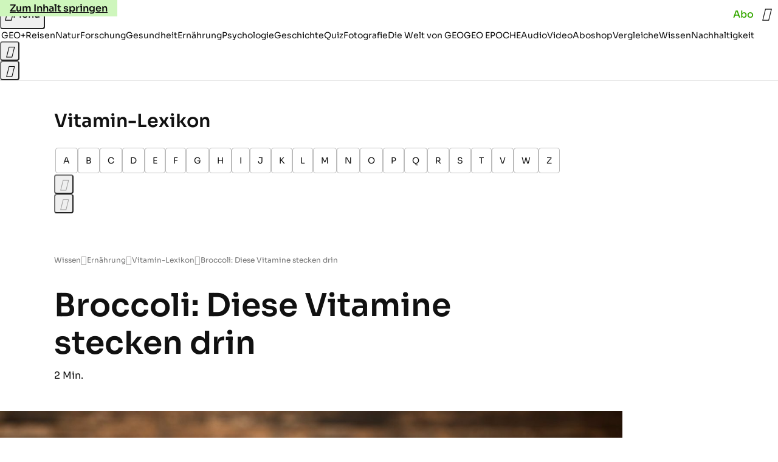

--- FILE ---
content_type: text/html
request_url: https://www.geo.de/wissen/ernaehrung/vitamin-lexikon/broccoli-diese-vitamine-stecken-drin-30178008.html
body_size: 28495
content:

<!DOCTYPE html>
<html lang="de">
<head>
  <meta charset="utf-8">
  <meta name="viewport" content="width=device-width, initial-scale=1.0">
  <title>Broccoli: Diese Vitamine stecken drin - [GEO]</title>
  <link rel="preload" as="font" href="https://www.geo.de/public/SoraVariable-TLSTEIDZ.woff2" type="font/woff2" crossorigin>
  <link rel="preload" as="font" href="https://www.geo.de/public/RobotoSerifVariable-VL5SHIKW.woff2" type="font/woff2" crossorigin>
  <link rel="preload" as="font" href="https://www.geo.de/public/RobotoSerifItalicVariable-DILJUX5M.woff2" type="font/woff2" crossorigin>
  <link rel="preload" as="font" href="https://www.geo.de/public/iconfont-DZ5PTFRS.woff2" type="font/woff2" crossorigin>
  <link rel="icon" type="image/x-icon" href="https://www.geo.de/public/favicon-5FRFCJP6.ico">
  <link rel="icon" type="image/svg+xml" href="https://www.geo.de/public/favicon-2FIZXG4F.svg">
  <link rel="manifest" href="https://www.geo.de/public/manifest-QGXVL5EL.json">
  <style>@font-face{font-display:swap;font-family:sora;font-style:normal;font-weight:100 800;src:url("/public/SoraVariable-TLSTEIDZ.woff2") format("woff2")}@font-face{font-display:swap;font-family:roboto-serif;font-stretch:50% 150%;font-style:normal;font-weight:100 900;src:url("/public/RobotoSerifVariable-VL5SHIKW.woff2") format("woff2")}@font-face{font-display:swap;font-family:roboto-serif;font-stretch:80% 100%;font-style:italic;font-weight:300 800;src:url("/public/RobotoSerifItalicVariable-DILJUX5M.woff2") format("woff2")}@font-face{font-display:block;font-family:iconfont;font-style:normal;font-weight:400;src:url("/public/iconfont-DZ5PTFRS.woff2") format("woff2")}
/*# sourceMappingURL=/public/inline-OVYIUEFC.css.map */
</style>
  <link rel="stylesheet" href="https://www.geo.de/public/main-463G3SVK.css">


  
  <!-- crop mark head section -->
  <link rel="canonical" href="https://www.geo.de/wissen/ernaehrung/vitamin-lexikon/broccoli-diese-vitamine-stecken-drin-30178008.html">

  <meta property="fb:pages" content="1163090713722287,1318004918293183,1399159453680384,1469698249944217,181979466599,23974166350,319638288475023,399337560256163,78766664651,173352899844,114307941983119,288710797981066,131468840252795,171460182874209,1448051188614662">
<meta property="fb:app_id" content="1592457614417824">
<meta name="twitter:site" content="@geomagazin">
<meta name="twitter:card" content="summary_large_image">
<meta property="article:publisher" content="https://www.facebook.com/geomagazin">
<meta property="article:author" content="https://www.facebook.com/geomagazin">
<link rel="alternate" type="application/rss+xml" href="https://www.geo.de/feed/rss/ernaehrung/" title="geo.de RSS Feed - Ernährung">
<meta name="robots" content="noarchive, max-snippet:-1, max-image-preview:large, max-video-preview:-1">


  <meta name="description" content="Welche Vitamine enthält Broccoli? Und welche Nährwerte sind darüber hinaus enthalten? Das lesen Sie in unserem Vitamin-Ratgeber">

  <meta name="date" content="2016-12-01T02:00:00+01:00">

  <meta name="last-modified" content="2025-03-27T21:57:51+01:00">

<meta name="buildDate" content="2026-01-26T09:35:20+00:00">
<meta property="og:site_name" content="geo.de">
<meta property="og:locale" content="de_DE">

  <meta property="og:type" content="article">

  <meta property="og:image" content="https://image.geo.de/30151380/t/WD/v4/w1440/r1.7778/-/10-brokkoli-s-1051444160-jpg--86363-.jpg">

  <meta property="og:title" content="Broccoli: Diese Vitamine stecken drin">

  <meta property="og:description" content="Welche Vitamine enthält Broccoli? Und welche Nährwerte sind darüber hinaus enthalten? Das lesen Sie in unserem Vitamin-Ratgeber">

<meta property="article:opinion" content="false">

  <meta property="og:url" content="https://www.geo.de/wissen/ernaehrung/vitamin-lexikon/broccoli-diese-vitamine-stecken-drin-30178008.html">


    <meta property="article:tag" content="Vitamin-Lexikon: Gemüse">
    <meta property="article:tag" content="Vitamin-Lexikon: Kohl">
    <meta property="article:tag" content="Vitamin-Lexikon: Vitamin C">
    <meta property="article:tag" content="Vitamin-Lexikon: Vitamin K">


  <meta name="ob_headline" content="Broccoli: Diese Vitamine stecken drin">
  <meta name="ob_image" content="https://image.geo.de/30151380/t/WD/v4/w1440/r1.7778/-/10-brokkoli-s-1051444160-jpg--86363-.jpg">


</head>
<body >
<ws-drawer class="ws-drawer" position="left" id="page-menu" header-shadow="true">
  <ws-menu>
    <nav slot="menu" class="menu">
      <ul class="menu__list u-blanklist">

            <li class="menu__item">
              <a class="menu__link menu__link--geo-plus typo-interactive-primary-base-strong" data-gtm-navi-burger-plus href="https://www.geo.de/plus/">
                <i class="icon-geo-plus" data-gtm-navi-burger-plus aria-hidden="true"></i>
                Entdecken Sie GEO+
                <i class="icon-chevron-right" data-gtm-navi-burger-plus aria-hidden="true"></i>
              </a>
            </li>

            <li class="menu__item"><ul class="menu__partner-group u-blanklist">
    <li class="menu__partner-group-item">
      <a class="menu__partner-group-link" data-gtm-navi-burger-partner href="https://www.geo.de/geo-epoche/" style="--background-color: #111111">
<span class="brand-identifier brand-identifier--geo-epoche menu__partner-group-icon" data-gtm-navi-burger-partner>
  <span class="u-visually-hidden">GEO EPOCHE</span>
</span>

      </a>
    </li>
</ul>

            </li>

            
            <li class="menu__item">
              
                

                    <span class="menu__headline typo-eyebrow-base">Ressorts</span>
                <ul class="menu__list u-blanklist">
                    
  <li class="menu__item">


    
      
      <a class="menu__link typo-interactive-primary-base" data-gtm-navi-burger-category href="https://www.geo.de/plus/">
        GEO+
      </a>

    
      <button type="button" class="menu__button" aria-haspopup="true" aria-expanded="false">
        <span class="u-visually-hidden">Aufklappen</span>
      </button>
      <ul class="menu__list menu__list--indented u-blanklist">

  <li class="menu__item menu__item--categories">


    
      
      <a class="menu__link typo-interactive-secondary-base" data-gtm-navi-burger-category-sub href="https://www.geo.de/plus/hoeren-und-lesen/">
        Eingelesene Artikel
      </a>

    
  </li>


  <li class="menu__item menu__item--categories">


    
      
      <a class="menu__link typo-interactive-secondary-base" data-gtm-navi-burger-category-sub href="https://www.geo.de/plus/geo-plus-archiv/">
        Archiv GEO+
      </a>

    
  </li>

      </ul>
  </li>

                    
  <li class="menu__item">


    
      
      <a class="menu__link typo-interactive-primary-base" data-gtm-navi-burger-category href="https://www.geo.de/reisen/">
        Reisen
      </a>

    
      <button type="button" class="menu__button" aria-haspopup="true" aria-expanded="false">
        <span class="u-visually-hidden">Aufklappen</span>
      </button>
      <ul class="menu__list menu__list--indented u-blanklist">

  <li class="menu__item">


    
      
      <a class="menu__link typo-interactive-secondary-base" data-gtm-navi-burger-category-sub href="https://www.geo.de/reisen/reisewissen/">
        Reisewissen
      </a>

    
      <button type="button" class="menu__button" aria-haspopup="true" aria-expanded="false">
        <span class="u-visually-hidden">Aufklappen</span>
      </button>
      <ul class="menu__list menu__list--indented u-blanklist">

  <li class="menu__item menu__item--categories">


    
      
      <a class="menu__link typo-interactive-secondary-base" data-gtm-navi-burger-category-sub href="https://www.geo.de/reisen/themen/reisen-mit-kindern-30019746.html">
        Reisen mit Kindern
      </a>

    
  </li>


  <li class="menu__item menu__item--categories">


    
      
      <a class="menu__link typo-interactive-secondary-base" data-gtm-navi-burger-category-sub href="https://www.geo.de/themen/mikroabenteuer-30021552.html">
        Mikroabenteuer
      </a>

    
  </li>

      </ul>
  </li>


  <li class="menu__item">


    
      
      <a class="menu__link typo-interactive-secondary-base" data-gtm-navi-burger-category-sub href="https://www.geo.de/reisen/reise-inspiration/">
        Reise-Inspiration
      </a>

    
      <button type="button" class="menu__button" aria-haspopup="true" aria-expanded="false">
        <span class="u-visually-hidden">Aufklappen</span>
      </button>
      <ul class="menu__list menu__list--indented u-blanklist">

  <li class="menu__item">


    
      
      <a class="menu__link typo-interactive-secondary-base" data-gtm-navi-burger-category-sub href="https://www.geo.de/reisen/top-ten/">
        TOP TEN
      </a>

    
      <button type="button" class="menu__button" aria-haspopup="true" aria-expanded="false">
        <span class="u-visually-hidden">Aufklappen</span>
      </button>
      <ul class="menu__list menu__list--indented u-blanklist">

  <li class="menu__item menu__item--categories">


    
      
      <a class="menu__link typo-interactive-secondary-base" data-gtm-navi-burger-category-sub href="https://www.geo.de/reisen/top-ten/die-top-ten-der-schoensten-staedte-europas-30168970.html">
        Die schönsten Städte Europas
      </a>

    
  </li>


  <li class="menu__item menu__item--categories">


    
      
      <a class="menu__link typo-interactive-secondary-base" data-gtm-navi-burger-category-sub href="https://www.geo.de/themen/wandern-in-deutschland-30021110.html">
        Wandern in Deutschland
      </a>

    
  </li>

      </ul>
  </li>


  <li class="menu__item menu__item--categories">


    
      
      <a class="menu__link typo-interactive-secondary-base" data-gtm-navi-burger-category-sub href="https://www.geo.de/reisen/reiseziele/themen/traumziel-der-woche-30021978.html">
        Traumziel der Woche
      </a>

    
  </li>

      </ul>
  </li>


  <li class="menu__item">


    
      
      <a class="menu__link typo-interactive-secondary-base" data-gtm-navi-burger-category-sub href="https://www.geo.de/reisen/reiseziele/">
        Reiseziele
      </a>

    
      <button type="button" class="menu__button" aria-haspopup="true" aria-expanded="false">
        <span class="u-visually-hidden">Aufklappen</span>
      </button>
      <ul class="menu__list menu__list--indented u-blanklist">

  <li class="menu__item">


    
      
      <a class="menu__link typo-interactive-secondary-base" data-gtm-navi-burger-category-sub href="https://www.geo.de/reisen/reiseziele/themen/deutschland-30021028.html">
        Deutschland
      </a>

    
      <button type="button" class="menu__button" aria-haspopup="true" aria-expanded="false">
        <span class="u-visually-hidden">Aufklappen</span>
      </button>
      <ul class="menu__list menu__list--indented u-blanklist">

  <li class="menu__item menu__item--categories">


    
      
      <a class="menu__link typo-interactive-secondary-base" data-gtm-navi-burger-category-sub href="https://www.geo.de/reisen/reiseziele/themen/hamburg-30016590.html">
        Hamburg
      </a>

    
  </li>


  <li class="menu__item menu__item--categories">


    
      
      <a class="menu__link typo-interactive-secondary-base" data-gtm-navi-burger-category-sub href="https://www.geo.de/reisen/reiseziele/themen/berlin-30016424.html">
        Berlin
      </a>

    
  </li>


  <li class="menu__item menu__item--categories">


    
      
      <a class="menu__link typo-interactive-secondary-base" data-gtm-navi-burger-category-sub href="https://www.geo.de/reisen/reiseziele/themen/muenchen-30017190.html">
        München
      </a>

    
  </li>

      </ul>
  </li>


  <li class="menu__item">


    
      
      <a class="menu__link typo-interactive-secondary-base" data-gtm-navi-burger-category-sub href="https://www.geo.de/reisen/reiseziele/themen/europa-30016554.html">
        Europa
      </a>

    
      <button type="button" class="menu__button" aria-haspopup="true" aria-expanded="false">
        <span class="u-visually-hidden">Aufklappen</span>
      </button>
      <ul class="menu__list menu__list--indented u-blanklist">

  <li class="menu__item menu__item--categories">


    
      
      <a class="menu__link typo-interactive-secondary-base" data-gtm-navi-burger-category-sub href="https://www.geo.de/reisen/reiseziele/themen/frankreich-30016476.html">
        Frankreich
      </a>

    
  </li>


  <li class="menu__item menu__item--categories">


    
      
      <a class="menu__link typo-interactive-secondary-base" data-gtm-navi-burger-category-sub href="https://www.geo.de/reisen/reiseziele/themen/island-30016784.html">
        Island
      </a>

    
  </li>


  <li class="menu__item menu__item--categories">


    
      
      <a class="menu__link typo-interactive-secondary-base" data-gtm-navi-burger-category-sub href="https://www.geo.de/themen/spanien-30016346.html">
        Spanien
      </a>

    
  </li>


  <li class="menu__item menu__item--categories">


    
      
      <a class="menu__link typo-interactive-secondary-base" data-gtm-navi-burger-category-sub href="https://www.geo.de/reisen/reiseziele/themen/italien-reisefuehrer-30019350.html">
        Italien
      </a>

    
  </li>


  <li class="menu__item menu__item--categories">


    
      
      <a class="menu__link typo-interactive-secondary-base" data-gtm-navi-burger-category-sub href="https://www.geo.de/themen/griechenland-30016850.html">
        Griechenland
      </a>

    
  </li>

      </ul>
  </li>


  <li class="menu__item">


    
      
      <a class="menu__link typo-interactive-secondary-base" data-gtm-navi-burger-category-sub href="https://www.geo.de/reisen/reiseziele/themen/fernreiseziele-30021802.html">
        Fernreiseziele
      </a>

    
      <button type="button" class="menu__button" aria-haspopup="true" aria-expanded="false">
        <span class="u-visually-hidden">Aufklappen</span>
      </button>
      <ul class="menu__list menu__list--indented u-blanklist">

  <li class="menu__item menu__item--categories">


    
      
      <a class="menu__link typo-interactive-secondary-base" data-gtm-navi-burger-category-sub href="https://www.geo.de/reisen/top-ten/die-top-ten-der-schoensten-orte-der-karibik-30168452.html">
        Karibische Inseln
      </a>

    
  </li>


  <li class="menu__item menu__item--categories">


    
      
      <a class="menu__link typo-interactive-secondary-base" data-gtm-navi-burger-category-sub href="https://www.geo.de/reisen/reiseziele/themen/australien-30016812.html">
        Australien
      </a>

    
  </li>


  <li class="menu__item menu__item--categories">


    
      
      <a class="menu__link typo-interactive-secondary-base" data-gtm-navi-burger-category-sub href="https://www.geo.de/themen/japan-30016880.html">
        Japan
      </a>

    
  </li>


  <li class="menu__item menu__item--categories">


    
      
      <a class="menu__link typo-interactive-secondary-base" data-gtm-navi-burger-category-sub href="https://www.geo.de/themen/suedafrika-30017176.html">
        Südafrika
      </a>

    
  </li>

      </ul>
  </li>

      </ul>
  </li>


  <li class="menu__item menu__item--categories">


    
      
      <a class="menu__link typo-interactive-secondary-base" data-gtm-navi-burger-category-sub href="https://www.geo.de/reisen/reisewelten/">
        Reisewelten
      </a>

    
  </li>

      </ul>
  </li>

                    
  <li class="menu__item">


    
      
      <a class="menu__link typo-interactive-primary-base" data-gtm-navi-burger-category href="https://www.geo.de/natur/">
        Natur
      </a>

    
      <button type="button" class="menu__button" aria-haspopup="true" aria-expanded="false">
        <span class="u-visually-hidden">Aufklappen</span>
      </button>
      <ul class="menu__list menu__list--indented u-blanklist">

  <li class="menu__item">


    
      
      <a class="menu__link typo-interactive-secondary-base" data-gtm-navi-burger-category-sub href="https://www.geo.de/natur/nachhaltigkeit/">
        Nachhaltigkeit
      </a>

    
      <button type="button" class="menu__button" aria-haspopup="true" aria-expanded="false">
        <span class="u-visually-hidden">Aufklappen</span>
      </button>
      <ul class="menu__list menu__list--indented u-blanklist">

  <li class="menu__item">


    
      
      <a class="menu__link typo-interactive-secondary-base" data-gtm-navi-burger-category-sub href="https://www.geo.de/natur/nachhaltigkeit/themen/nachhaltig-leben-30021474.html">
        Nachhaltig leben
      </a>

    
      <button type="button" class="menu__button" aria-haspopup="true" aria-expanded="false">
        <span class="u-visually-hidden">Aufklappen</span>
      </button>
      <ul class="menu__list menu__list--indented u-blanklist">

  <li class="menu__item menu__item--categories">


    
      
      <a class="menu__link typo-interactive-secondary-base" data-gtm-navi-burger-category-sub href="https://www.geo.de/natur/nachhaltigkeit/themen/tipps-fuer-den-haushalt-30020946.html">
        Tipps für den Haushalt
      </a>

    
  </li>


  <li class="menu__item menu__item--categories">


    
      
      <a class="menu__link typo-interactive-secondary-base" data-gtm-navi-burger-category-sub href="https://www.geo.de/natur/nachhaltigkeit/themen/zero-waste-30021798.html">
        Zero Waste
      </a>

    
  </li>

      </ul>
  </li>

      </ul>
  </li>


  <li class="menu__item">


    
      
      <a class="menu__link typo-interactive-secondary-base" data-gtm-navi-burger-category-sub href="https://www.geo.de/natur/oekologie/themen/garten-30017132.html">
        Garten
      </a>

    
      <button type="button" class="menu__button" aria-haspopup="true" aria-expanded="false">
        <span class="u-visually-hidden">Aufklappen</span>
      </button>
      <ul class="menu__list menu__list--indented u-blanklist">

  <li class="menu__item menu__item--categories">


    
      
      <a class="menu__link typo-interactive-secondary-base" data-gtm-navi-burger-category-sub href="https://www.geo.de/natur/nachhaltigkeit/themen/geo-saisonkalender-30021334.html">
        Saisonkalender
      </a>

    
  </li>

      </ul>
  </li>


  <li class="menu__item">


    
      
      <a class="menu__link typo-interactive-secondary-base" data-gtm-navi-burger-category-sub href="https://www.geo.de/natur/tierwelt/">
        Tierwelt
      </a>

    
      <button type="button" class="menu__button" aria-haspopup="true" aria-expanded="false">
        <span class="u-visually-hidden">Aufklappen</span>
      </button>
      <ul class="menu__list menu__list--indented u-blanklist">

  <li class="menu__item menu__item--categories">


    
      
      <a class="menu__link typo-interactive-secondary-base" data-gtm-navi-burger-category-sub href="https://www.geo.de/natur/tierwelt/themen/tiervideo-30021338.html">
        Tiervideos
      </a>

    
  </li>


  <li class="menu__item menu__item--categories">


    
      
      <a class="menu__link typo-interactive-secondary-base" data-gtm-navi-burger-category-sub href="https://www.geo.de/natur/tierwelt/themen/tierschutz-30021324.html">
        Tierschutz
      </a>

    
  </li>


  <li class="menu__item menu__item--categories">


    
      
      <a class="menu__link typo-interactive-secondary-base" data-gtm-navi-burger-category-sub href="https://www.geo.de/natur/tierwelt/themen/haustiere-30016332.html">
        Haustiere
      </a>

    
  </li>

      </ul>
  </li>


  <li class="menu__item">


    
      
      <a class="menu__link typo-interactive-secondary-base" data-gtm-navi-burger-category-sub href="https://www.geo.de/natur/oekologie/">
        Ökologie
      </a>

    
      <button type="button" class="menu__button" aria-haspopup="true" aria-expanded="false">
        <span class="u-visually-hidden">Aufklappen</span>
      </button>
      <ul class="menu__list menu__list--indented u-blanklist">

  <li class="menu__item menu__item--categories">


    
      
      <a class="menu__link typo-interactive-secondary-base" data-gtm-navi-burger-category-sub href="https://www.geo.de/natur/oekologie/themen/klimawandel-30017118.html">
        Klimawandel
      </a>

    
  </li>


  <li class="menu__item menu__item--categories">


    
      
      <a class="menu__link typo-interactive-secondary-base" data-gtm-navi-burger-category-sub href="https://www.geo.de/natur/oekologie/themen/naturschutz-30016936.html">
        Naturschutz
      </a>

    
  </li>

      </ul>
  </li>


  <li class="menu__item">


    
      
      <a class="menu__link typo-interactive-secondary-base" data-gtm-navi-burger-category-sub href="https://www.geo.de/natur/naturwunder-erde/">
        Naturwunder Erde
      </a>

    
      <button type="button" class="menu__button" aria-haspopup="true" aria-expanded="false">
        <span class="u-visually-hidden">Aufklappen</span>
      </button>
      <ul class="menu__list menu__list--indented u-blanklist">

  <li class="menu__item menu__item--categories">


    
      
      <a class="menu__link typo-interactive-secondary-base" data-gtm-navi-burger-category-sub href="https://www.geo.de/natur/naturwunder-erde/themen/naturphaenomene-30018454.html">
        Naturphänomene
      </a>

    
  </li>

      </ul>
  </li>

      </ul>
  </li>

                    
  <li class="menu__item">


    
      
      <a class="menu__link typo-interactive-primary-base" data-gtm-navi-burger-category href="https://www.geo.de/wissen/">
        Wissen
      </a>

    
      <button type="button" class="menu__button" aria-haspopup="true" aria-expanded="false">
        <span class="u-visually-hidden">Aufklappen</span>
      </button>
      <ul class="menu__list menu__list--indented u-blanklist">

  <li class="menu__item">


    
      
      <a class="menu__link typo-interactive-secondary-base" data-gtm-navi-burger-category-sub href="https://www.geo.de/wissen/forschung-und-technik/">
        Forschung
      </a>

    
      <button type="button" class="menu__button" aria-haspopup="true" aria-expanded="false">
        <span class="u-visually-hidden">Aufklappen</span>
      </button>
      <ul class="menu__list menu__list--indented u-blanklist">

  <li class="menu__item">


    
      
      <a class="menu__link typo-interactive-secondary-base" data-gtm-navi-burger-category-sub href="https://www.geo.de/wissen/weltall/">
        Weltall
      </a>

    
      <button type="button" class="menu__button" aria-haspopup="true" aria-expanded="false">
        <span class="u-visually-hidden">Aufklappen</span>
      </button>
      <ul class="menu__list menu__list--indented u-blanklist">

  <li class="menu__item menu__item--categories">


    
      
      <a class="menu__link typo-interactive-secondary-base" data-gtm-navi-burger-category-sub href="https://www.geo.de/themen/astronomie-30016854.html">
        Astronomie
      </a>

    
  </li>


  <li class="menu__item menu__item--categories">


    
      
      <a class="menu__link typo-interactive-secondary-base" data-gtm-navi-burger-category-sub href="https://www.geo.de/themen/raumfahrt-30016634.html">
        Raumfahrt
      </a>

    
  </li>


  <li class="menu__item menu__item--categories">


    
      
      <a class="menu__link typo-interactive-secondary-base" data-gtm-navi-burger-category-sub href="https://www.geo.de/themen/planeten-30018076.html">
        Planeten
      </a>

    
  </li>

      </ul>
  </li>


  <li class="menu__item menu__item--categories">


    
      
      <a class="menu__link typo-interactive-secondary-base" data-gtm-navi-burger-category-sub href="https://www.geo.de/wissen/gesundheit/themen/hirnforschung-30019794.html">
        Hirnforschung
      </a>

    
  </li>


  <li class="menu__item menu__item--categories">


    
      
      <a class="menu__link typo-interactive-secondary-base" data-gtm-navi-burger-category-sub href="https://www.geo.de/wissen/forschung-und-technik/themen/quantenphysik-33803624.html">
        Quantenphysik
      </a>

    
  </li>


  <li class="menu__item menu__item--categories">


    
      
      <a class="menu__link typo-interactive-secondary-base" data-gtm-navi-burger-category-sub href="https://www.geo.de/wissen/themen/archaeologie-30016448.html">
        Archäologie
      </a>

    
  </li>

      </ul>
  </li>

      </ul>
  </li>

                    
  <li class="menu__item">


    
      
      <a class="menu__link typo-interactive-primary-base" data-gtm-navi-burger-category href="https://www.geo.de/wissen/gesundheit/">
        Gesundheit
      </a>

    
      <button type="button" class="menu__button" aria-haspopup="true" aria-expanded="false">
        <span class="u-visually-hidden">Aufklappen</span>
      </button>
      <ul class="menu__list menu__list--indented u-blanklist">

  <li class="menu__item menu__item--categories">


    
      
      <a class="menu__link typo-interactive-secondary-base" data-gtm-navi-burger-category-sub href="https://www.geo.de/wissen/gesundheit/themen/psychologie-30017398.html">
        Psychologie
      </a>

    
  </li>


  <li class="menu__item menu__item--categories">


    
      
      <a class="menu__link typo-interactive-secondary-base" data-gtm-navi-burger-category-sub href="https://www.geo.de/wissen/gesundheit/themen/medizin-30016736.html">
        Medizin
      </a>

    
  </li>


  <li class="menu__item menu__item--categories">


    
      
      <a class="menu__link typo-interactive-secondary-base" data-gtm-navi-burger-category-sub href="https://www.geo.de/wissen/gesundheit/themen/sexualitaet-30016760.html">
        Sexualität
      </a>

    
  </li>


  <li class="menu__item menu__item--categories">


    
      
      <a class="menu__link typo-interactive-secondary-base" data-gtm-navi-burger-category-sub href="https://www.geo.de/wissen/gesundheit/themen/schlaf-30021198.html">
        Schlaf
      </a>

    
  </li>


  <li class="menu__item">


    
      
      <a class="menu__link typo-interactive-secondary-base" data-gtm-navi-burger-category-sub href="https://www.geo.de/themen/ratgeber-30020940.html">
        Ratgeber
      </a>

    
      <button type="button" class="menu__button" aria-haspopup="true" aria-expanded="false">
        <span class="u-visually-hidden">Aufklappen</span>
      </button>
      <ul class="menu__list menu__list--indented u-blanklist">

  <li class="menu__item menu__item--categories">


    
      
      <a class="menu__link typo-interactive-secondary-base" data-gtm-navi-burger-category-sub href="https://www.geo.de/wissen/gesundheit/kopfschmerzen/">
        Migräne und Kopfschmerz
      </a>

    
  </li>


  <li class="menu__item menu__item--categories">


    
      
      <a class="menu__link typo-interactive-secondary-base" data-gtm-navi-burger-category-sub href="https://www.geo.de/wissen/gesundheit/rueckenschmerzen/">
        Rückenschmerzen
      </a>

    
  </li>


  <li class="menu__item menu__item--categories">


    
      
      <a class="menu__link typo-interactive-secondary-base" data-gtm-navi-burger-category-sub href="https://www.geo.de/wissen/gesundheit/therapien/">
        Depression und Burnout
      </a>

    
  </li>


  <li class="menu__item menu__item--categories">


    
      
      <a class="menu__link typo-interactive-secondary-base" data-gtm-navi-burger-category-sub href="https://www.geo.de/wissen/gesundheit/dossier-stress/">
        Gelassenheit und Balance
      </a>

    
  </li>

      </ul>
  </li>

      </ul>
  </li>

                    
  <li class="menu__item">


    
      
      <a class="menu__link typo-interactive-primary-base" data-gtm-navi-burger-category href="https://www.geo.de/wissen/ernaehrung/">
        Ernährung
      </a>

    
      <button type="button" class="menu__button" aria-haspopup="true" aria-expanded="false">
        <span class="u-visually-hidden">Aufklappen</span>
      </button>
      <ul class="menu__list menu__list--indented u-blanklist">

  <li class="menu__item menu__item--categories">


    
      
      <a class="menu__link typo-interactive-secondary-base" data-gtm-navi-burger-category-sub href="https://www.geo.de/wissen/gesundheit/themen/darm-34257576.html">
        Darmgesundheit
      </a>

    
  </li>


  <li class="menu__item menu__item--categories">


    
      
      <a class="menu__link typo-interactive-secondary-base" data-gtm-navi-burger-category-sub href="https://www.geo.de/themen/diaet-30019382.html">
        Abnehmen
      </a>

    
  </li>


  <li class="menu__item menu__item--categories">


    
      
      <a class="menu__link typo-interactive-secondary-base" data-gtm-navi-burger-category-sub href="https://www.geo.de/themen/vitamine-30017468.html">
        Vitamine
      </a>

    
  </li>


  <li class="menu__item menu__item--categories">


    
      
      <a class="menu__link typo-interactive-secondary-base" data-gtm-navi-burger-category-sub href="https://www.geo.de/natur/nachhaltigkeit/themen/rezepte-vegetarisch-kochen-30021258.html">
        Rezepte
      </a>

    
  </li>

      </ul>
  </li>

                    
  <li class="menu__item">


    
      
      <a class="menu__link typo-interactive-primary-base" data-gtm-navi-burger-category href="https://www.geo.de/wissen/weltgeschichte/">
        Geschichte
      </a>

    
      <button type="button" class="menu__button" aria-haspopup="true" aria-expanded="false">
        <span class="u-visually-hidden">Aufklappen</span>
      </button>
      <ul class="menu__list menu__list--indented u-blanklist">

  <li class="menu__item menu__item--categories">


    
      
      <a class="menu__link typo-interactive-secondary-base" data-gtm-navi-burger-category-sub href="https://www.geo.de/wissen/themen/deutsche-geschichte-30016838.html">
        Deutsche Geschichte
      </a>

    
  </li>


  <li class="menu__item menu__item--categories">


    
      
      <a class="menu__link typo-interactive-secondary-base" data-gtm-navi-burger-category-sub href="https://www.geo.de/wissen/themen/erster-weltkrieg-30021142.html">
        Erster Weltkrieg
      </a>

    
  </li>


  <li class="menu__item menu__item--categories">


    
      
      <a class="menu__link typo-interactive-secondary-base" data-gtm-navi-burger-category-sub href="https://www.geo.de/wissen/themen/zweiter-weltkrieg-30017326.html">
        Zweiter Weltkrieg
      </a>

    
  </li>


  <li class="menu__item menu__item--categories">


    
      
      <a class="menu__link typo-interactive-secondary-base" data-gtm-navi-burger-category-sub href="https://www.geo.de/wissen/themen/mittelalter-30017328.html">
        Mittelalter
      </a>

    
  </li>


  <li class="menu__item">


    
      
      <a class="menu__link typo-interactive-secondary-base" data-gtm-navi-burger-category-sub href="https://www.geo.de/wissen/themen/historische-personen-30021804.html">
        Historische Personen
      </a>

    
      <button type="button" class="menu__button" aria-haspopup="true" aria-expanded="false">
        <span class="u-visually-hidden">Aufklappen</span>
      </button>
      <ul class="menu__list menu__list--indented u-blanklist">

  <li class="menu__item menu__item--categories">


    
      
      <a class="menu__link typo-interactive-secondary-base" data-gtm-navi-burger-category-sub href="https://www.geo.de/wissen/weltgeschichte/leseprobe-elisabeth-von-oesterreich-30188344.html">
        Sisi
      </a>

    
  </li>


  <li class="menu__item menu__item--categories">


    
      
      <a class="menu__link typo-interactive-secondary-base" data-gtm-navi-burger-category-sub href="https://www.geo.de/wissen/weltgeschichte/erfinder-nikola-tesla-das-betrogene-genie-30191230.html">
        Nikola Tesla
      </a>

    
  </li>


  <li class="menu__item menu__item--categories">


    
      
      <a class="menu__link typo-interactive-secondary-base" data-gtm-navi-burger-category-sub href="https://www.geo.de/wissen/weltgeschichte/portfolio-leonardo-da-vinci-30170988.html">
        Leonardo da Vinci
      </a>

    
  </li>


  <li class="menu__item menu__item--categories">


    
      
      <a class="menu__link typo-interactive-secondary-base" data-gtm-navi-burger-category-sub href="https://www.geo.de/wissen/weltgeschichte/che-guevara--ein-held--der-keiner-war-30173920.html">
        Che Guevara
      </a>

    
  </li>

      </ul>
  </li>

      </ul>
  </li>

                    
  <li class="menu__item">


    
      
      <a class="menu__link typo-interactive-primary-base" data-gtm-navi-burger-category href="https://www.geo.de/fotografie/">
        Fotografie
      </a>

    
      <button type="button" class="menu__button" aria-haspopup="true" aria-expanded="false">
        <span class="u-visually-hidden">Aufklappen</span>
      </button>
      <ul class="menu__list menu__list--indented u-blanklist">

  <li class="menu__item menu__item--categories">


    
      
      <a class="menu__link typo-interactive-secondary-base" data-gtm-navi-burger-category-sub href="https://www.geo.de/reisen/reise-inspiration/themen/reisefotografie-30018016.html">
        Reisefotografie
      </a>

    
  </li>


  <li class="menu__item menu__item--categories">


    
      
      <a class="menu__link typo-interactive-secondary-base" data-gtm-navi-burger-category-sub href="https://www.geo.de/natur/themen/naturfotografie-30016698.html">
        Naturfotografie
      </a>

    
  </li>


  <li class="menu__item menu__item--categories">


    
      
      <a class="menu__link typo-interactive-secondary-base" data-gtm-navi-burger-category-sub href="https://www.geo.de/natur/tierwelt/themen/tierfotografie-30016694.html">
        Tierfotografie
      </a>

    
  </li>


  <li class="menu__item menu__item--categories">


    
      
      <a class="menu__link typo-interactive-secondary-base" data-gtm-navi-burger-category-sub href="https://www.geo.de/natur/themen/landschaftsfotografie-30021354.html">
        Landschaftsfotografie
      </a>

    
  </li>

      </ul>
  </li>

                    
  <li class="menu__item">


    
      
      <a class="menu__link typo-interactive-primary-base" data-gtm-navi-burger-category href="https://www.geo.de/wissen/quiz/">
        Quiz
      </a>

    
      <button type="button" class="menu__button" aria-haspopup="true" aria-expanded="false">
        <span class="u-visually-hidden">Aufklappen</span>
      </button>
      <ul class="menu__list menu__list--indented u-blanklist">

  <li class="menu__item menu__item--categories">


    
      
      <a class="menu__link typo-interactive-secondary-base" data-gtm-navi-burger-category-sub href="https://www.geo.de/reisen/reisequiz/themen/geografie-quiz-30021406.html">
        Geografie-Quiz
      </a>

    
  </li>


  <li class="menu__item menu__item--categories">


    
      
      <a class="menu__link typo-interactive-secondary-base" data-gtm-navi-burger-category-sub href="https://www.geo.de/geo-epoche/themen/geo-epoche-quiz-30021118.html">
        Geschichts-Quiz
      </a>

    
  </li>


  <li class="menu__item menu__item--categories">


    
      
      <a class="menu__link typo-interactive-secondary-base" data-gtm-navi-burger-category-sub href="https://www.geo.de/wissen/frage-des-tages/">
        Frage des Tages
      </a>

    
  </li>


  <li class="menu__item menu__item--categories">


    
      
      <a class="menu__link typo-interactive-secondary-base" data-gtm-navi-burger-category-sub href="https://www.geo.de/reisen/reisequiz/">
        Reisequiz
      </a>

    
  </li>


  <li class="menu__item menu__item--categories">


    
      
      <a class="menu__link typo-interactive-secondary-base" data-gtm-navi-burger-category-sub href="https://www.geo.de/natur/naturquiz/">
        Naturquiz
      </a>

    
  </li>

      </ul>
  </li>

                    
  <li class="menu__item">


    
      
      <a class="menu__link typo-interactive-primary-base" data-gtm-navi-burger-category href="https://www.geo.de/die-welt-von-geo/">
        Die Welt von GEO
      </a>

    
      <button type="button" class="menu__button" aria-haspopup="true" aria-expanded="false">
        <span class="u-visually-hidden">Aufklappen</span>
      </button>
      <ul class="menu__list menu__list--indented u-blanklist">

  <li class="menu__item menu__item--categories">


    
      
      <a class="menu__link typo-interactive-secondary-base" data-gtm-navi-burger-category-sub href="https://www.geo.de/magazine/geo-magazin/">
        GEO
      </a>

    
  </li>


  <li class="menu__item menu__item--categories">


    
      
      <a class="menu__link typo-interactive-secondary-base" data-gtm-navi-burger-category-sub href="https://www.geo.de/geolino/">
        GEOlino
      </a>

    
  </li>


  <li class="menu__item menu__item--categories">


    
      
      <a class="menu__link typo-interactive-secondary-base" data-gtm-navi-burger-category-sub href="https://www.geo.de/die-welt-von-geo/unsere-redaktion/">
        Die Redaktion
      </a>

    
  </li>


  <li class="menu__item menu__item--categories">


    
      
      <a class="menu__link typo-interactive-secondary-base" data-gtm-navi-burger-category-sub href="https://www.geo.de/dirk-steffens-33907542.html">
        Dirk Steffens
      </a>

    
  </li>


  <li class="menu__item menu__item--categories">


    
      
      <a class="menu__link typo-interactive-secondary-base" data-gtm-navi-burger-category-sub href="https://www.geo.de/natur/nachhaltigkeit/geo-fuer-morgen/">
        Nachhaltigkeit bei GEO
      </a>

    
  </li>


  <li class="menu__item">


    
      
      <a class="menu__link typo-interactive-secondary-base" data-gtm-navi-burger-category-sub href="https://www.geo.de/natur/vereine/">
        Partner und Vereine
      </a>

    
      <button type="button" class="menu__button" aria-haspopup="true" aria-expanded="false">
        <span class="u-visually-hidden">Aufklappen</span>
      </button>
      <ul class="menu__list menu__list--indented u-blanklist">

  <li class="menu__item menu__item--categories">


    
      
      <a class="menu__link typo-interactive-secondary-base" data-gtm-navi-burger-category-sub href="https://www.geo.de/natur/wildnis/">
        GEO schafft Wildnis e. V.
      </a>

    
  </li>


  <li class="menu__item menu__item--categories">


    
      
      <a class="menu__link typo-interactive-secondary-base" data-gtm-navi-burger-category-sub href="https://www.geo.de/natur/regenwaldverein/">
        GEO schützt den Regenwald e. V.
      </a>

    
  </li>


  <li class="menu__item menu__item--categories">


    
      
      <a class="menu__link typo-interactive-secondary-base" data-gtm-navi-burger-category-sub href="https://www.geo-television.de/">
        GEO Television
      </a>

    
  </li>


  <li class="menu__item menu__item--categories">


    
      
      <a class="menu__link typo-interactive-secondary-base" data-gtm-navi-burger-category-sub href="https://www.arte.tv/de/videos/RC-014120/360-reportage/">
        360° - GEO Reportage
      </a>

    
  </li>

      </ul>
  </li>

      </ul>
  </li>

                    
  <li class="menu__item">


    
      
      <a class="menu__link typo-interactive-primary-base" data-gtm-navi-burger-category href="https://www.geo.de/vergleich/">
        Vergleiche
      </a>

    
      <button type="button" class="menu__button" aria-haspopup="true" aria-expanded="false">
        <span class="u-visually-hidden">Aufklappen</span>
      </button>
      <ul class="menu__list menu__list--indented u-blanklist">

  <li class="menu__item menu__item--categories">


    
      
      <a class="menu__link typo-interactive-secondary-base" data-gtm-navi-burger-category-sub href="https://www.geo.de/vergleich/gewichtsdecken-test/">
        Gewichtsdecken-Test
      </a>

    
  </li>


  <li class="menu__item menu__item--categories">


    
      
      <a class="menu__link typo-interactive-secondary-base" data-gtm-navi-burger-category-sub href="https://www.geo.de/vergleich/taschenlampen/">
        Taschenlampen-Test
      </a>

    
  </li>


  <li class="menu__item menu__item--categories">


    
      
      <a class="menu__link typo-interactive-secondary-base" data-gtm-navi-burger-category-sub href="https://www.geo.de/vergleich/stirnlampen-test/">
        Stirnlampen-Test
      </a>

    
  </li>


  <li class="menu__item menu__item--categories">


    
      
      <a class="menu__link typo-interactive-secondary-base" data-gtm-navi-burger-category-sub href="https://www.geo.de/vergleich/tageslichtlampen-test/">
        Tageslichtlampen-Test
      </a>

    
  </li>


  <li class="menu__item menu__item--categories">


    
      
      <a class="menu__link typo-interactive-secondary-base" data-gtm-navi-burger-category-sub href="https://www.geo.de/vergleich/schneeschuhe-test/">
        Schneeschuhe-Test
      </a>

    
  </li>


  <li class="menu__item">


    
      
      <a class="menu__link typo-interactive-secondary-base" data-gtm-navi-burger-category-sub href="https://www.geo.de/wissen/shopping-tipps/">
        Shopping-Tipps
      </a>

    
      <button type="button" class="menu__button" aria-haspopup="true" aria-expanded="false">
        <span class="u-visually-hidden">Aufklappen</span>
      </button>
      <ul class="menu__list menu__list--indented u-blanklist">

  <li class="menu__item menu__item--categories">


    
      
      <a class="menu__link typo-interactive-secondary-base" data-gtm-navi-burger-category-sub href="https://www.geo.de/reisen/outdoor-sport/">
        Outdoor-Tipps
      </a>

    
  </li>


  <li class="menu__item menu__item--categories">


    
      
      <a class="menu__link typo-interactive-secondary-base" data-gtm-navi-burger-category-sub href="https://www.geo.de/natur/pflanztipps-und-gartenhelfer/">
        Pflanz-Tipps und Gartenhelfer 
      </a>

    
  </li>


  <li class="menu__item menu__item--categories">


    
      
      <a class="menu__link typo-interactive-secondary-base" data-gtm-navi-burger-category-sub href="https://www.geo.de/natur/tierwelt/haustiere/">
        Haustier-Produkttipps
      </a>

    
  </li>

      </ul>
  </li>

      </ul>
  </li>

                </ul>
            </li>

            
            <li class="menu__item">
              
                

                    <span class="menu__headline typo-eyebrow-base">Medien</span>
                <ul class="menu__list u-blanklist">
                    
  <li class="menu__item menu__item--categories">


    
      
      <a class="menu__link typo-interactive-primary-base" data-gtm-navi-burger-category href="https://www.geo.de/wissen/podcasts/">
          <i
            data-gtm-navi-burger-category
            class="menu__link-icon icon-audio" aria-hidden="true"></i>
        Audio
      </a>

    
  </li>

                    
  <li class="menu__item menu__item--categories">


    
      
      <a class="menu__link typo-interactive-primary-base" data-gtm-navi-burger-category href="https://www.geo.de/video/">
          <i
            data-gtm-navi-burger-category
            class="menu__link-icon icon-video" aria-hidden="true"></i>
        Video
      </a>

    
  </li>

                </ul>
            </li>

            
            <li class="menu__item">
              
                

                    <span class="menu__headline typo-eyebrow-base">Services</span>
                <ul class="menu__list u-blanklist">
                    
  <li class="menu__item menu__item--categories">


    
      
      <a class="menu__link typo-interactive-primary-base" data-gtm-navi-burger-service href="https://www.geo.de/service/newsletter/">
          <i
            data-gtm-navi-burger-service
            class="menu__link-icon icon-email" aria-hidden="true"></i>
        Newsletter
      </a>

    
  </li>

                    
  <li class="menu__item menu__item--categories">


    
      
      <a class="menu__link typo-interactive-primary-base" data-gtm-navi-burger-service href="https://www.geo.de/gewinnspiele/">
          <i
            data-gtm-navi-burger-service
            class="menu__link-icon icon-gift" aria-hidden="true"></i>
        Gewinnspiele
      </a>

    
  </li>

                    
  <li class="menu__item">


    
      
      <a class="menu__link typo-interactive-primary-base" data-gtm-navi-burger-service href="https://www.geo.de/reisen/spiele/">
          <i
            data-gtm-navi-burger-service
            class="menu__link-icon icon-games" aria-hidden="true"></i>
        Spiele
      </a>

    
      <button type="button" class="menu__button" aria-haspopup="true" aria-expanded="false">
        <span class="u-visually-hidden">Aufklappen</span>
      </button>
      <ul class="menu__list menu__list--indented u-blanklist">

  <li class="menu__item menu__item--categories">


    
      
      <a class="menu__link typo-interactive-secondary-base" data-gtm-navi-burger-category-sub href="https://www.geo.de/reisen/spiele/themen/logikraetsel-30021808.html">
        Logikrätsel
      </a>

    
  </li>


  <li class="menu__item menu__item--categories">


    
      
      <a class="menu__link typo-interactive-secondary-base" data-gtm-navi-burger-category-sub href="https://www.geo.de/reisen/spiele/sudoku-kostenlos-spielen---ohne-anmeldung--33949516.html">
        Sudoku
      </a>

    
  </li>


  <li class="menu__item menu__item--categories">


    
      
      <a class="menu__link typo-interactive-secondary-base" data-gtm-navi-burger-category-sub href="https://www.geo.de/reisen/spiele/onlinespiel-tetris-30197304.html">
        Tetris
      </a>

    
  </li>


  <li class="menu__item menu__item--categories">


    
      
      <a class="menu__link typo-interactive-secondary-base" data-gtm-navi-burger-category-sub href="https://www.geo.de/reisen/spiele/2048-online-kostenlos-spielen---ohne-anmeldung--33684254.html">
        2048
      </a>

    
  </li>


  <li class="menu__item menu__item--categories">


    
      
      <a class="menu__link typo-interactive-secondary-base" data-gtm-navi-burger-category-sub href="https://www.geo.de/reisen/spiele/mahjong-online-spielen--kostenlos-und-ohne-anmeldung--30197306.html">
        Mahjong
      </a>

    
  </li>


  <li class="menu__item menu__item--categories">


    
      
      <a class="menu__link typo-interactive-secondary-base" data-gtm-navi-burger-category-sub href="https://www.geo.de/reisen/spiele/onlinespiel-ballino-30197302.html">
        Ballino
      </a>

    
  </li>


  <li class="menu__item menu__item--categories">


    
      
      <a class="menu__link typo-interactive-secondary-base" data-gtm-navi-burger-category-sub href="https://www.geo.de/reisen/spiele/juwelentausch-kostenlos-spielen--jetzt-starten--33685296.html">
        Juwelentausch
      </a>

    
  </li>


  <li class="menu__item menu__item--categories">


    
      
      <a class="menu__link typo-interactive-secondary-base" data-gtm-navi-burger-category-sub href="https://www.geo.de/reisen/spiele/galgenmaennchen--hangman-online-spielen---kostenlos--33684288.html">
        Galgenmännchen
      </a>

    
  </li>

      </ul>
  </li>

                    
  <li class="menu__item menu__item--categories">


    
      
      <a class="menu__link typo-interactive-primary-base" data-gtm-navi-burger-service href="https://angebot.geo.de/">
          <i
            data-gtm-navi-burger-service
            class="menu__link-icon icon-cart" aria-hidden="true"></i>
        Aboshop
      </a>

    
  </li>

                    
  <li class="menu__item menu__item--categories">


    
      
      <a class="menu__link typo-interactive-primary-base" data-gtm-navi-burger-service href="https://www.geo.de/kontakt">
          <i
            data-gtm-navi-burger-service
            class="menu__link-icon icon-email" aria-hidden="true"></i>
        Kontakt
      </a>

    
  </li>

                    
  <li class="menu__item menu__item--categories">


    
      

      <a class="menu__link typo-interactive-primary-base" data-gtm-navi-burger-service href="https://www.stern.de/" rel="noopener" target="_blank">
          <i
            data-gtm-navi-burger-service
            class="menu__link-icon icon-stern" aria-hidden="true"></i>
        Partner von stern
      </a>

    
  </li>

                </ul>
            </li>

            <li class="menu__item"><span class="u-visually-hidden">Folgen Sie GEO auf</span>
<ul class="menu__social-group u-blanklist">

    <li>
      <a class="menu__social-group-link" href="https://www.instagram.com/geomagazin/" rel="noopener nofollow" target="_blank">
        <i class="menu__social-group-icon icon-instagram" aria-hidden="true"></i>
        <span class="u-visually-hidden">Instagram</span>
      </a>
    </li>
    <li>
      <a class="menu__social-group-link" href="https://www.pinterest.de/geomagazin/">
        <i class="menu__social-group-icon icon-pinterest" aria-hidden="true"></i>
        <span class="u-visually-hidden">Pinterest</span>
      </a>
    </li>

    <li>
      <a class="menu__social-group-link" href="https://www.facebook.com/geomagazin" rel="noopener nofollow" target="_blank">
        <i class="menu__social-group-icon icon-facebook" aria-hidden="true"></i>
        <span class="u-visually-hidden">Facebook</span>
      </a>
    </li>
</ul>

            </li>
      </ul>
    </nav>
  </ws-menu>
</ws-drawer>



    
    <ws-adscript aria-hidden="true" content-type="standard_art" hidden is-index-page="false" name="top" zone="wissen" live-url="/geo.de/MoltenBundle.top.js" preview-url="https://adctrl.emsmobile.de/molten/preview/geo/MoltenBundle.top.js" keywords="[&quot;Vitamin-Lexikon: Gemüse&quot;,&quot;Vitamin-Lexikon: Kohl&quot;,&quot;Vitamin-Lexikon: Vitamin C&quot;,&quot;Vitamin-Lexikon: Vitamin K&quot;,&quot;Gemüse&quot;,&quot;Kohl&quot;,&quot;Vitamin C&quot;,&quot;Vitamin K&quot;,&quot;onecore&quot;,&quot;ct_article&quot;]"></ws-adscript>


    <ws-zephr envBaseUrl="https://www.geo.de" forwarderurl="https://web-log-forwarder.strplus.guj.digital/geo/zephr-load-error" loggedin="false" tenant="geo" vendorid="5f8580a91d467d132d0ac62d"></ws-zephr>

    <div class="page page--article">
      <div class="page__header"><header class="header" data-testid="header">
  <a class="skip-nav header__button typo-interactive-primary-base-strong header__interaction-element" href="#content-start">Zum Inhalt springen</a>

  <div class="header__navigation">
    <button type="button" class="header__button header__button--menu typo-interactive-primary-base header__interaction-element" data-gtm-navi-burger-open data-drawertarget="page-menu">
      <i class="icon-menu header__button-icon" data-gtm-navi-burger-open aria-hidden="true"></i> Menü
    </button>
    <a class="header__logo" data-gtm-navi-head-home href="https://www.geo.de/" title="Home" aria-label="geo.de"></a>
    <div class="header__user-area">
        <a
          class="header__button header__button--subscription typo-interactive-primary-base header__interaction-element"
          data-gtm-navi-head-abo
          href="https://angebot.geo.de"
        >Abo<span class="d-none d-md-revert" data-gtm-navi-head-abo>&nbsp;testen</span></a>
        <ws-link class="header__button header__button--user header__interaction-element" data-gtm-navi-head-account data-testid="my-profile" href="https://www.geo.de/p-user/login?wdycf=%s">
          <i class="icon-profile header__button-icon" data-gtm-navi-head-account aria-hidden="true"></i>
          <span class="u-visually-hidden">Login</span>
        </ws-link>
    </div>
  </div>

  <div class="header__top-bar"><ws-scroller class="ws-scroller header__top-bar-inner">
        <ul class="ws-scroller__list typo-interactive-secondary-sm u-blanklist">
          <li>
              <a data-gtm-navi-slider href="https://www.geo.de/plus/" class="header__top-item header__interaction-element">
                GEO+
              </a>
          </li>
          <li>
              <a data-gtm-navi-slider href="https://www.geo.de/reisen/" class="header__top-item header__interaction-element">
                Reisen
              </a>
          </li>
          <li>
              <a data-gtm-navi-slider href="https://www.geo.de/natur/" class="header__top-item header__interaction-element">
                Natur
              </a>
          </li>
          <li>
              <a data-gtm-navi-slider href="https://www.geo.de/wissen/forschung-und-technik/" class="header__top-item header__interaction-element">
                Forschung
              </a>
          </li>
          <li>
              <a data-gtm-navi-slider href="https://www.geo.de/wissen/gesundheit/" class="header__top-item header__interaction-element">
                Gesundheit
              </a>
          </li>
          <li>
              <a data-gtm-navi-slider href="https://www.geo.de/wissen/ernaehrung/" class="header__top-item header__interaction-element">
                Ernährung
              </a>
          </li>
          <li>
              <a data-gtm-navi-slider href="https://www.geo.de/wissen/gesundheit/themen/psychologie-30017398.html" class="header__top-item header__interaction-element">
                Psychologie
              </a>
          </li>
          <li>
              <a data-gtm-navi-slider href="https://www.geo.de/wissen/weltgeschichte/" class="header__top-item header__interaction-element">
                Geschichte
              </a>
          </li>
          <li>
              <a data-gtm-navi-slider href="https://www.geo.de/wissen/quiz/" class="header__top-item header__interaction-element">
                Quiz
              </a>
          </li>
          <li>
              <a data-gtm-navi-slider href="https://www.geo.de/fotografie/" class="header__top-item header__interaction-element">
                Fotografie
              </a>
          </li>
          <li>
              <a data-gtm-navi-slider href="https://www.geo.de/die-welt-von-geo/" class="header__top-item header__interaction-element">
                Die Welt von GEO
              </a>
          </li>
          <li>
              <a data-gtm-navi-slider href="https://www.geo.de/geo-epoche/" class="header__top-item header__interaction-element">
                GEO EPOCHE
              </a>
          </li>
          <li>
              <a data-gtm-navi-slider href="https://www.geo.de/wissen/podcasts/" class="header__top-item header__interaction-element">
                Audio
              </a>
          </li>
          <li>
              <a data-gtm-navi-slider href="https://www.geo.de/video/" class="header__top-item header__interaction-element">
                Video
              </a>
          </li>
          <li>
              <a data-gtm-navi-slider href="https://angebot.geo.de/" class="header__top-item header__interaction-element">
                Aboshop
              </a>
          </li>
          <li>
              <a data-gtm-navi-slider href="https://www.geo.de/vergleich/" class="header__top-item header__interaction-element">
                Vergleiche
              </a>
          </li>
          <li>
              <a data-gtm-navi-slider href="https://www.geo.de/wissen/" class="header__top-item header__interaction-element">
                Wissen
              </a>
          </li>
          <li>
              <a data-gtm-navi-slider href="https://www.geo.de/natur/nachhaltigkeit/" class="header__top-item header__interaction-element">
                Nachhaltigkeit
              </a>
          </li>
      </ul>

  <button type="button" slot="previous" class="ws-scroller__button ws-scroller__button--previous" aria-label="Zurück">
    <i class="icon-caret-left" aria-hidden="true"></i>
  </button>

  <button type="button" slot="next" class="ws-scroller__button ws-scroller__button--next" aria-label="Weiter">
    <i class="icon-caret-right" aria-hidden="true"></i>
  </button>
</ws-scroller>

  </div>
</header>

      </div>
      <div class="page__content">
        <div class="page__aside page__aside--left">
  <aside class="ad-container ad-container--aside ad-container--aside-left" isAside>
    
  <ws-adtag id="skyscraper_2" media="desktop,widescreen" reloading="manual" class="MoltenBundle ad-tag-container ad-tag-container--skyscraper-2">
  </ws-adtag>

  </aside>

        </div>
        <div class="page__content-inner">
  <section class="ad-container ad-container--section d-none d-md-revert ad-container--with-margin" style="min-height: 90px;">
    
  <ws-adtag id="superbanner_1" media="tablet,desktop,widescreen" reloading="manual" class="MoltenBundle ad-tag-container ad-tag-container--superbanner-1">
  </ws-adtag>


  <ws-adtag id="wallpaper_1" media="widescreen" reloading="manual" class="MoltenBundle ad-tag-container ad-tag-container--wallpaper-1">
  </ws-adtag>

  </section>

          <main class="page__main" id="content-start">
            <!-- Schnittmarke Anfang -->

<article class="article ">
  <div class="article__header">
<article class="sub-navigation">

<div class="article-navigation">
  <div class="article-navigation__header">
      <h2 class="article-navigation__headline typo-headline-sc-xl">
          Vitamin-Lexikon
      </h2>

<ws-scroller class="ws-scroller ws-scroller--alt">
    <ul class="ws-scroller__list article-navigation__list u-blanklist">
      <li>
        <a class="article-navigation__list-link u-button typo-interactive-secondary-sm" data-gtm-navi-inline-category href="https://www.geo.de/wissen/ernaehrung/vitamin-lexikon/a/">A</a>
      </li>
      <li>
        <a class="article-navigation__list-link u-button typo-interactive-secondary-sm" data-gtm-navi-inline-category href="https://www.geo.de/wissen/ernaehrung/vitamin-lexikon/b/">B</a>
      </li>
      <li>
        <a class="article-navigation__list-link u-button typo-interactive-secondary-sm" data-gtm-navi-inline-category href="https://www.geo.de/wissen/ernaehrung/vitamin-lexikon/c/">C</a>
      </li>
      <li>
        <a class="article-navigation__list-link u-button typo-interactive-secondary-sm" data-gtm-navi-inline-category href="https://www.geo.de/wissen/ernaehrung/vitamin-lexikon/d/">D</a>
      </li>
      <li>
        <a class="article-navigation__list-link u-button typo-interactive-secondary-sm" data-gtm-navi-inline-category href="https://www.geo.de/wissen/ernaehrung/vitamin-lexikon/e/">E</a>
      </li>
      <li>
        <a class="article-navigation__list-link u-button typo-interactive-secondary-sm" data-gtm-navi-inline-category href="https://www.geo.de/wissen/ernaehrung/vitamin-lexikon/f/">F</a>
      </li>
      <li>
        <a class="article-navigation__list-link u-button typo-interactive-secondary-sm" data-gtm-navi-inline-category href="https://www.geo.de/wissen/ernaehrung/vitamin-lexikon/g/">G</a>
      </li>
      <li>
        <a class="article-navigation__list-link u-button typo-interactive-secondary-sm" data-gtm-navi-inline-category href="https://www.geo.de/wissen/ernaehrung/vitamin-lexikon/h/">H</a>
      </li>
      <li>
        <a class="article-navigation__list-link u-button typo-interactive-secondary-sm" data-gtm-navi-inline-category href="https://www.geo.de/wissen/ernaehrung/vitamin-lexikon/i/">I</a>
      </li>
      <li>
        <a class="article-navigation__list-link u-button typo-interactive-secondary-sm" data-gtm-navi-inline-category href="https://www.geo.de/wissen/ernaehrung/vitamin-lexikon/j/">J</a>
      </li>
      <li>
        <a class="article-navigation__list-link u-button typo-interactive-secondary-sm" data-gtm-navi-inline-category href="https://www.geo.de/wissen/ernaehrung/vitamin-lexikon/k/">K</a>
      </li>
      <li>
        <a class="article-navigation__list-link u-button typo-interactive-secondary-sm" data-gtm-navi-inline-category href="https://www.geo.de/wissen/ernaehrung/vitamin-lexikon/l/">L</a>
      </li>
      <li>
        <a class="article-navigation__list-link u-button typo-interactive-secondary-sm" data-gtm-navi-inline-category href="https://www.geo.de/wissen/ernaehrung/vitamin-lexikon/m/">M</a>
      </li>
      <li>
        <a class="article-navigation__list-link u-button typo-interactive-secondary-sm" data-gtm-navi-inline-category href="https://www.geo.de/wissen/ernaehrung/vitamin-lexikon/n/">N</a>
      </li>
      <li>
        <a class="article-navigation__list-link u-button typo-interactive-secondary-sm" data-gtm-navi-inline-category href="https://www.geo.de/wissen/ernaehrung/vitamin-lexikon/o/">O</a>
      </li>
      <li>
        <a class="article-navigation__list-link u-button typo-interactive-secondary-sm" data-gtm-navi-inline-category href="https://www.geo.de/wissen/ernaehrung/vitamin-lexikon/p/">P</a>
      </li>
      <li>
        <a class="article-navigation__list-link u-button typo-interactive-secondary-sm" data-gtm-navi-inline-category href="https://www.geo.de/wissen/ernaehrung/vitamin-lexikon/q/">Q</a>
      </li>
      <li>
        <a class="article-navigation__list-link u-button typo-interactive-secondary-sm" data-gtm-navi-inline-category href="https://www.geo.de/wissen/ernaehrung/vitamin-lexikon/r/">R</a>
      </li>
      <li>
        <a class="article-navigation__list-link u-button typo-interactive-secondary-sm" data-gtm-navi-inline-category href="https://www.geo.de/wissen/ernaehrung/vitamin-lexikon/s/">S</a>
      </li>
      <li>
        <a class="article-navigation__list-link u-button typo-interactive-secondary-sm" data-gtm-navi-inline-category href="https://www.geo.de/wissen/ernaehrung/vitamin-lexikon/t/">T</a>
      </li>
      <li>
        <a class="article-navigation__list-link u-button typo-interactive-secondary-sm" data-gtm-navi-inline-category href="https://www.geo.de/wissen/ernaehrung/vitamin-lexikon/v/">V</a>
      </li>
      <li>
        <a class="article-navigation__list-link u-button typo-interactive-secondary-sm" data-gtm-navi-inline-category href="https://www.geo.de/wissen/ernaehrung/vitamin-lexikon/w/">W</a>
      </li>
      <li>
        <a class="article-navigation__list-link u-button typo-interactive-secondary-sm" data-gtm-navi-inline-category href="https://www.geo.de/wissen/ernaehrung/vitamin-lexikon/z/">Z</a>
      </li>
  </ul>

  <button type="button" slot="previous" class="ws-scroller__button ws-scroller__button--previous" aria-label="Zurück">
    <i class="icon-caret-left" aria-hidden="true"></i>
  </button>

  <button type="button" slot="next" class="ws-scroller__button ws-scroller__button--next" aria-label="Weiter">
    <i class="icon-caret-right" aria-hidden="true"></i>
  </button>
</ws-scroller>


  </div>
</div>



</article>


  <ws-scroller class="breadcrumb">
    <ul class="breadcrumb__list u-blanklist">
        <li class="breadcrumb__item">
            <a class="breadcrumb__link typo-interactive-secondary-xs" data-gtm-navi-breadcrumb href="https://www.geo.de/wissen/">Wissen</a>
        </li>
        <li class="breadcrumb__item">
            <a class="breadcrumb__link typo-interactive-secondary-xs" data-gtm-navi-breadcrumb href="https://www.geo.de/wissen/ernaehrung/">Ernährung</a>
        </li>
        <li class="breadcrumb__item">
            <a class="breadcrumb__link typo-interactive-secondary-xs" data-gtm-navi-breadcrumb href="https://www.geo.de/wissen/ernaehrung/vitamin-lexikon/">Vitamin-Lexikon</a>
        </li>
        <li class="breadcrumb__item">
            <h1 class="breadcrumb__headline typo-interactive-secondary-xs">Broccoli: Diese Vitamine stecken drin</h1>
        </li>
    </ul>
  </ws-scroller>



  <div class="title">
    <h2>
      <span class="title__headline typo-headline-sc-2xl-alt">Broccoli: Diese Vitamine stecken drin</span>
    </h2>
  </div>


  
  <div class="authors typo-body-compact-sm typo-body-compact-base@lg">


    <ul class="authors__meta-data u-blanklist">
        <li class="authors__meta-data-item">2 Min.</li>
    </ul>
  </div>


  </div>

    <div class="article__lead-content">

<figure class="image-element image-element--lead-content">
  

<img class="image-element__image image" fetchpriority="high" loading="eager" sizes="(min-width: 1024px) 1024px,  100vi" src="https://image.geo.de/30151380/t/XZ/v4/w1440/r0/-/10-brokkoli-s-1051444160-jpg--86363-.jpg" srcset="https://image.geo.de/30151380/t/YX/v4/w480/r0/-/10-brokkoli-s-1051444160-jpg--86363-.jpg 480w, https://image.geo.de/30151380/t/bG/v4/w960/r0/-/10-brokkoli-s-1051444160-jpg--86363-.jpg 960w, https://image.geo.de/30151380/t/XZ/v4/w1440/r0/-/10-brokkoli-s-1051444160-jpg--86363-.jpg 1440w" style="aspect-ratio: 1.4846;" alt="Brokkoli" title="Brokkoli">



    <figcaption class="image-element__caption">
      
        <div class="image-element__description typo-body-compact-sm-medium u-richtext">Broccoli ist ein echtes Superfood. Er liefert viel Vitamin C und wertvolle Nährstoffe</div>

        <div class="image-element__credits typo-body-compact-xs">&copy;&nbsp;pilipphoto / Shutterstock</div>
    </figcaption>

</figure>



    </div>

  <div class="article__body"><div class="feature-bar">
  <div class="feature-bar__items">

    <div class="feature-bar__item">
      <ws-copylink data-gtm-event-linkcopy>
        <button class="feature-bar__button feature-bar__button--no-text typo-interactive-primary-base" data-gtm-event-linkcopy type="button" title="Kopiere den aktuellen Link">
          <i class="icon-link" data-gtm-event-linkcopy aria-hidden="true"></i>
          <span class="u-visually-hidden">
            Kopiere den aktuellen Link
          </span>
        </button>
      </ws-copylink>
      <ws-paywallcontrol class="ws-paywallcontrol">
        <button class="feature-bar__button feature-bar__button--no-text ws-open-dialog" type="button">
          <i class="icon-bookmark" aria-hidden="true"></i>
          
          <span class="u-visually-hidden">Zur Merkliste hinzufügen</span>
        </button>
      </ws-paywallcontrol>
    </div>

  </div>


</div>



  <div class="intro typo-body-md-medium typo-body-xl-medium@lg u-richtext">Welche Vitamine enthält Broccoli? Und welche Nährwerte sind darüber hinaus in dem Verwandten des Blumenkohl enthalten? Das lesen Sie in unserem Vitamin-Ratgeber</div>






<h2 id="broccoli-vitamine-im-ueberblick" class="subheadline-element typo-headline-sc-xl">
  Broccoli: Vitamine im Überblick
</h2>








  <div class="text-element u-richtext text-element--table">
      <table><tbody><tr><td><strong>Vitamin</strong></td><td><strong>Wert pro 100 g</strong></td></tr><tr><td>Vitamin A (Retinoläquivalent)</td><td>142 μg</td></tr><tr><td>Vitamin B1 (Thiamin)</td><td>102 μg</td></tr><tr><td>Vitamin B2 (Riboflavin)</td><td>178 μg</td></tr><tr><td>Niacin (Vitamin B3)</td><td>1000 μg</td></tr><tr><td>Vitamin B5 (Pantothensäure)</td><td>1290 μg</td></tr><tr><td>Vitamin B6 (Pyridoxin)</td><td>280 μg</td></tr><tr><td>Biotin (Vitamin B7)</td><td>1 μg</td></tr><tr><td>Folsäure (Vitamin B9)</td><td>39 μg</td></tr><tr><td>Vitamin B12 (Cobalamin)</td><td>-</td></tr><tr><td>Vitamin C</td><td>94000 μg</td></tr><tr><td>Vitamin D</td><td>-</td></tr><tr><td>Vitamin E (Alpha-Tocopherol)</td><td>607 μg</td></tr><tr><td>Vitamin K</td><td>179 μg</td></tr></tbody></table>
  </div>








  <section class="ad-container ad-container--section ad-container--with-margin" user="[object Object]" ivwTopic="819Wissenschaft/Bildung/Natur/Umwelt" zone="wissen">
    


  <ws-adtag id="mobile_1" media="mobile" reloading="manual" class="MoltenBundle ad-tag-container ad-tag-container--mobile-1">
  </ws-adtag>





  <ws-adtag id="rectangle_1" media="tablet,desktop,widescreen" reloading="manual" class="MoltenBundle ad-tag-container ad-tag-container--rectangle-1 ad-tag-container--with-margin">
  </ws-adtag>



  </section>








<h2 id="broccoli-ist-ein-hervorragender-lieferant-fuer-folgende-vitamine" class="subheadline-element typo-headline-sc-xl">
  Broccoli ist ein hervorragender Lieferant für folgende Vitamine
</h2>








  <div class="text-element u-richtext">
      
      <p class="typo-body-md typo-body-lg@lg">Broccoli trägt viel <strong>Vitamin C</strong> in sich. Er enthält bis zu 94000 µg Vitamin C pro 100 g. Vitamin C, auch als Ascorbinsäure bekannt, hat großen Einfluss auf den Aufbau der Knochensubstanz und ist wichtig für eine gesunde Ernährung. Zudem reguliert das Vitamin den körpereigenen Kalzium- und Phosphorhaushalt. Bei Kindern äußert sich ein Vitamin-C-Mangel durch Knochenverformungen. Bei Erwachsenen zeigt sich ein Mangel an Vitamin C durch Osteomalazie (Knochenerweichung). Ein typisches Symptom ist außerdem das Zahnfleischbluten.</p>
  </div>








  <div class="text-element u-richtext">
      
      <p class="typo-body-md typo-body-lg@lg">Die empfohlene Tagesdosis liegt bei 100000 µg, das entspricht einer Menge von 106 g Broccoli. Dieser Wert gilt für Erwachsene wie auch für Senioren und Teenager. Geringere Vitamin-C-Tagesdosen gelten für Kinder. Stillende haben hingegen einen leicht erhöhten Tagesbedarf an Vitamin C. Durch das Einwirken von Licht und Sauerstoff können bis zu zehn Prozent Vitamin C verloren gehen.</p>
  </div>








  <section class="ad-container ad-container--section d-md-none ad-container--with-margin" user="[object Object]" ivwTopic="819Wissenschaft/Bildung/Natur/Umwelt" zone="wissen">
    


  <ws-adtag id="mobile_2" media="mobile" class="MoltenBundle ad-tag-container ad-tag-container--mobile-2">
  </ws-adtag>



  </section>








<article class="teaser teaser--embed-text" data-brand-identifier="geo" data-content-id="30167718" data-headline="Heimisches Superfood: 15 regionale Vitamin-C-Bomben" data-teaser-context="not_set" data-teaser-context-headline="not_set" data-teaser-type="embed-text" data-type="gallery" data-upscore-object-id="30167718" data-tracking>
    <time class="teaser__time" datetime="2025-05-27T16:37:00+02:00">27. Mai 2025,16:37</time>


      <div class="teaser__image-wrapper">

<figure class="image-element teaser__image">
  
<picture class="picture picture--embed-text">
    <source media="(min-width: 1024px)" srcset="https://image.geo.de/30151358/t/TC/v4/w240/r1.5/-/01-hagebutten-s-156992180-jpg--86352-.jpg 240w, https://image.geo.de/30151358/t/a_/v4/w480/r1.5/-/01-hagebutten-s-156992180-jpg--86352-.jpg 480w, https://image.geo.de/30151358/t/Mq/v4/w960/r1.5/-/01-hagebutten-s-156992180-jpg--86352-.jpg 960w" sizes="(min-width: 768px) 380px,  6rem">
<img class="image" src="https://image.geo.de/30151358/t/0v/v4/w960/r1/-/01-hagebutten-s-156992180-jpg--86352-.jpg" srcset="https://image.geo.de/30151358/t/_8/v4/w240/r1/-/01-hagebutten-s-156992180-jpg--86352-.jpg 240w, https://image.geo.de/30151358/t/Zq/v4/w480/r1/-/01-hagebutten-s-156992180-jpg--86352-.jpg 480w, https://image.geo.de/30151358/t/0v/v4/w960/r1/-/01-hagebutten-s-156992180-jpg--86352-.jpg 960w" sizes="(min-width: 768px) 380px,  6rem" loading="lazy" fetchpriority="auto" alt="Hagebutten" title="Hagebutten">

</picture>





</figure>

      </div>
    <div class="teaser__content">
      <a class="teaser__link" href="https://www.geo.de/wissen/ernaehrung/heimisches-superfood-15-regionale-vitamin-c-bomben-30167718.html" data-upscore-url>
        <h3 class="teaser__headline-wrapper">
          
            <span class="teaser__kicker typo-eyebrow-xs typo-eyebrow-sm@md ">Gesunde Ernährung</span>

          <span class="teaser__headline typo-headline-base typo-headline-xl@md" data-upscore-title>Heimisches Superfood: 15 regionale Vitamin-C-Bomben</span>
        </h3>
      </a>
      
        <div class="teaser__text typo-body-sm typo-body-base@md">Auf unseren Feldern und am Wegesrand gedeihen jede Menge Vitamin-C-Bomben. Sie müssen sich nur umschauen – und zugreifen!</div>
      <div class="teaser__footer"><div class="teaser-footer">

<span class="teaser-badge teaser-footer__badge teaser-badge--as-text typo-body-compact-sm">
    <i class="icon-gallery teaser-badge__icon" aria-hidden="true"></i>
      15 Bilder
</span>


    <ws-paywallcontrol class="teaser-footer__bookmark">
      <button
        class="ws-open-dialog" data-content-id="30167718" data-brand-identifier="geo" data-headline="Heimisches Superfood: 15 regionale Vitamin-C-Bomben" data-paid-category="free" data-target-type="gallery" data-teaser-type="embed-text" data-tracking-active type="button">
        <i class="icon-bookmark" aria-hidden="true"></i>
        <span class="u-visually-hidden">Zur Merkliste hinzufügen</span>
      </button>
    </ws-paywallcontrol>
</div>

      </div>
    </div>
</article>
















  <div class="text-element u-richtext">
      
      <p class="typo-body-md typo-body-lg@lg">Zudem finden sich große Mengen an <strong>Vitamin K</strong> in Broccoli. Das Vitamin macht einen Anteil von 179 µg pro 100 g Broccoli aus. Das Vitamin ist beteiligt an der Blutgerinnung sowie an der Bildung von Osteokalzin, einem Knochen-Eiweiß. Es ist daher gut für den Schutz vor Osteoporose. Bei einem Mangel an Vitamin K kann es zu Spontanblutungen und gestörter Blutgerinnung kommen, bei Neugeborenen sogar zu Hirnblutungen.</p>
  </div>








  <section class="ad-container ad-container--section d-md-flex justify-content-center ad-container--with-margin" user="[object Object]" ivwTopic="819Wissenschaft/Bildung/Natur/Umwelt" zone="wissen">
    


  <ws-adtag id="teaser_11" media="mobile,tablet,desktop,widescreen" class="MoltenBundle ad-tag-container ad-tag-container--teaser-11">
  </ws-adtag>





  <ws-adtag id="teaser_12" media="tablet,desktop,widescreen" class="MoltenBundle ad-tag-container ad-tag-container--teaser-12 d-none d-md-revert">
  </ws-adtag>





  <ws-adtag id="teaser_13" media="desktop,widescreen" class="MoltenBundle ad-tag-container ad-tag-container--teaser-13 d-none d-lg-revert">
  </ws-adtag>



  </section>








  <div class="text-element u-richtext">
      
      <p class="typo-body-md typo-body-lg@lg">In umgerechnet etwa 36 g Broccoli ist die empfohlene Tagesdosis von 65 µg enthalten. Diese Angabe gilt für einen gesunden Erwachsenen. Kinder und Neugeborene benötigen wesentlich weniger Vitamin K. Durch Licht kann es zu minimalen Verlusten des Vitamins kommen. Dazu erhalten Sie mit dem Verzehr von Broccoli noch eine nennenswerte Menge an Vitamin B5 und Vitamin B6.</p>
  </div>








  <ws-adtag id="outstream_div" media="tablet,desktop,widescreen" disabled class="MoltenBundle ad-tag-container ad-tag-container--outstream-div">
  </ws-adtag>








<h2 id="was-ist-so-gesund-an-brokkoli" class="subheadline-element typo-headline-sc-xl">
  Was ist so gesund an Brokkoli?
</h2>








  <div class="text-element u-richtext">
      
      <p class="typo-body-md typo-body-lg@lg">Besonders bemerkenswert ist der reiche Anteil an Provitamin A in diesem Gemüse. Darüber hinaus zeichnet sich Brokkoli durch seinen Gehalt an wichtigen Mineralstoffen aus, darunter Kalium, Kalzium, Magnesium und Eisen. Als Kohlgewächs enthält es auch die charakteristischen Senföle, auch bekannt als Glukosinolate. Diese gehören zur Gruppe der sekundären Pflanzenstoffe und sind für ihre vielfältigen gesundheitsfördernden Eigenschaften bekannt.</p>
  </div>









<article class="teaser teaser--embed-text" data-brand-identifier="geo" data-content-id="30897080" data-headline="Wie der Kohlanbau im eigenen Garten gelingt" data-position-group-index="2" data-position-index="1" data-position="2-1" data-teaser-context="not_set" data-teaser-context-headline="not_set" data-teaser-type="embed-text" data-trace-id="teaser" data-type="article" data-upscore-object-id="30897080" data-tracking>
    <time class="teaser__time" datetime="2021-11-05T10:39:00+01:00">05. November 2021,10:39</time>


      <div class="teaser__image-wrapper">

<figure class="image-element teaser__image">
  
<picture class="picture picture--embed-text" style="background-color: #2a3325;">
    <source media="(min-width: 1024px)" srcset="https://image.geo.de/30897116/t/KH/v5/w240/r1.5/-/kohlanbau-im-garten---dpa-foto.jpg 240w, https://image.geo.de/30897116/t/Tm/v5/w480/r1.5/-/kohlanbau-im-garten---dpa-foto.jpg 480w, https://image.geo.de/30897116/t/AX/v5/w960/r1.5/-/kohlanbau-im-garten---dpa-foto.jpg 960w" sizes="(min-width: 768px) 380px,  6rem">
<img class="image" src="https://image.geo.de/30897116/t/RM/v5/w960/r1/-/kohlanbau-im-garten---dpa-foto.jpg" srcset="https://image.geo.de/30897116/t/K6/v5/w240/r1/-/kohlanbau-im-garten---dpa-foto.jpg 240w, https://image.geo.de/30897116/t/LQ/v5/w480/r1/-/kohlanbau-im-garten---dpa-foto.jpg 480w, https://image.geo.de/30897116/t/RM/v5/w960/r1/-/kohlanbau-im-garten---dpa-foto.jpg 960w" sizes="(min-width: 768px) 380px,  6rem" loading="lazy" fetchpriority="auto" alt="Kohl im Gemüsebeet" title="Kohl im Gemüsebeet">

</picture>





</figure>

      </div>
    <div class="teaser__content">
      <a class="teaser__link" href="https://www.geo.de/natur/so-gelingt-der-kohlanbau-im-garten-30897080.html" data-upscore-url>
        <h3 class="teaser__headline-wrapper">
          
            <span class="teaser__kicker typo-eyebrow-xs typo-eyebrow-sm@md ">Ratgeber</span>

          <span class="teaser__headline typo-headline-base typo-headline-xl@md" data-upscore-title>Wie der Kohlanbau im eigenen Garten gelingt</span>
        </h3>
      </a>
      
        <div class="teaser__text typo-body-sm typo-body-base@md">Kohl ist ein leckeres Wintergemüse. Und es steht als regionale Pflanze für mehr Nachhaltigkeit. Es lohnt sich, das vitaminreiche und gesunde im eigenen Garten anzubauen</div>
      <div class="teaser__footer"><div class="teaser-footer">


    <ws-paywallcontrol class="teaser-footer__bookmark">
      <button
        class="ws-open-dialog" data-content-id="30897080" data-brand-identifier="geo" data-headline="Wie der Kohlanbau im eigenen Garten gelingt" data-paid-category="free" data-target-type="article" data-teaser-type="embed-text" data-tracking-active type="button">
        <i class="icon-bookmark" aria-hidden="true"></i>
        <span class="u-visually-hidden">Zur Merkliste hinzufügen</span>
      </button>
    </ws-paywallcontrol>
</div>

      </div>
    </div>
</article>









  <ws-adtag id="outstream_div" media="mobile" disabled class="MoltenBundle ad-tag-container ad-tag-container--outstream-div">
  </ws-adtag>








  <section class="ad-container ad-container--section d-none d-md-flex justify-content-center ad-container--with-margin" user="[object Object]" ivwTopic="819Wissenschaft/Bildung/Natur/Umwelt" zone="wissen">
    


  <ws-adtag id="rectangle_2" media="tablet,desktop,widescreen" class="MoltenBundle ad-tag-container ad-tag-container--rectangle-2">
  </ws-adtag>





  <ws-adtag id="rectangle_3" media="tablet,desktop,widescreen" class="MoltenBundle ad-tag-container ad-tag-container--rectangle-3">
  </ws-adtag>





  <ws-adtag id="rectangle_4" media="desktop,widescreen" class="MoltenBundle ad-tag-container ad-tag-container--rectangle-4">
  </ws-adtag>



  </section>








  <div class="text-element u-richtext">
      
      <p class="typo-body-md typo-body-lg@lg">Der hohe Ballaststoffanteil trägt zudem zur Verbesserung der Verdauung bei. Bemerkenswert ist auch, dass die im Brokkoli enthaltenen Isothiocyanate einen günstigen Einfluss auf die Darmflora ausüben. Zusammenfassend lässt sich sagen: Die gesundheitlichen Vorteile von Brokkoli kommen am besten zur Geltung, wenn er roh und unverarbeitet verzehrt wird.</p>
  </div>








<h2 id="die-wichtigsten-mineralstoffe-im-ueberblick" class="subheadline-element typo-headline-sc-xl">
  Die wichtigsten Mineralstoffe im Überblick
</h2>








  <div class="text-element u-richtext text-element--table">
      <table><tbody><tr><td><strong>Mineralstoff</strong></td><td><strong>Wert pro 100 g</strong></td></tr><tr><td>Calcium</td><td>58 mg</td></tr><tr><td>Kalium</td><td>256 mg</td></tr><tr><td>Magnesium</td><td>18 mg</td></tr><tr><td>Natrium</td><td>23 mg</td></tr><tr><td>Phosphor</td><td>63 mg</td></tr></tbody></table>
  </div>








<h2 id="so-viel-kalorien-stecken-in-broccoli" class="subheadline-element typo-headline-sc-xl">
  So viel Kalorien stecken in Broccoli
</h2>








  <div class="text-element u-richtext text-element--table">
      <table><tbody><tr><td><strong>Kalorien</strong></td><td><strong>Wert pro 100 g</strong></td></tr><tr><td>Energie (Kilokalorien)</td><td>28 kcal</td></tr><tr><td>Energie (Kilojoule)</td><td>118 kj</td></tr></tbody></table>
  </div>









<article class="teaser teaser--embed-text" data-brand-identifier="geo" data-content-id="30021872" data-headline="Gemüse" data-position-group-index="3" data-position-index="1" data-position="3-1" data-teaser-context="not_set" data-teaser-context-headline="not_set" data-teaser-type="embed-text" data-trace-id="teaser" data-type="article" data-upscore-object-id="30021872" data-tracking>
    <time class="teaser__time" datetime="2019-01-17T14:46:04+01:00">17. Januar 2019,14:46</time>


      <div class="teaser__image-wrapper">

<figure class="image-element teaser__image">
  
<picture class="picture picture--embed-text">
    <source media="(min-width: 1024px)" srcset="https://image.geo.de/30139944/t/qJ/v3/w240/r1.5/-/gemuese-jpg--79582-.jpg 240w, https://image.geo.de/30139944/t/4x/v3/w480/r1.5/-/gemuese-jpg--79582-.jpg 480w, https://image.geo.de/30139944/t/Zp/v3/w960/r1.5/-/gemuese-jpg--79582-.jpg 960w" sizes="(min-width: 768px) 380px,  6rem">
<img class="image" src="https://image.geo.de/30139944/t/nC/v3/w960/r1/-/gemuese-jpg--79582-.jpg" srcset="https://image.geo.de/30139944/t/jr/v3/w240/r1/-/gemuese-jpg--79582-.jpg 240w, https://image.geo.de/30139944/t/Eb/v3/w480/r1/-/gemuese-jpg--79582-.jpg 480w, https://image.geo.de/30139944/t/nC/v3/w960/r1/-/gemuese-jpg--79582-.jpg 960w" sizes="(min-width: 768px) 380px,  6rem" loading="lazy" fetchpriority="auto" alt="Gemüse" title="Gemüse">

</picture>





</figure>

      </div>
    <div class="teaser__content">
      <a class="teaser__link" href="https://www.geo.de/wissen/ernaehrung/vitamin-lexikon/33923-thma-vitamin-lexikon-gemuese/" data-upscore-url>
        <h3 class="teaser__headline-wrapper">
          
            <span class="teaser__kicker typo-eyebrow-xs typo-eyebrow-sm@md ">Vitamin-Lexikon</span>

          <span class="teaser__headline typo-headline-base typo-headline-xl@md" data-upscore-title>Gemüse</span>
        </h3>
      </a>
      
      <div class="teaser__footer"><div class="teaser-footer">


    <ws-paywallcontrol class="teaser-footer__bookmark">
      <button
        class="ws-open-dialog" data-content-id="30021872" data-brand-identifier="geo" data-headline="Gemüse" data-paid-category="free" data-target-type="article" data-teaser-type="embed-text" data-tracking-active type="button">
        <i class="icon-bookmark" aria-hidden="true"></i>
        <span class="u-visually-hidden">Zur Merkliste hinzufügen</span>
      </button>
    </ws-paywallcontrol>
</div>

      </div>
    </div>
</article>








  <div class="authors authors__shortcode typo-body-compact-xs">
    sho
  </div>


<ul class="tags typo-interactive-secondary-xs u-blanklist">
    <li>
      <a
        href="https://www.geo.de/wissen/ernaehrung/vitamin-lexikon/33923-thma-vitamin-lexikon-gemuese/" class="tags__link"
      >
        Vitamin-Lexikon: Gemüse

      </a>
    </li>
    <li>
      <a
        href="https://www.geo.de/themen/vitamin-lexikon--kohl-30021890.html" class="tags__link"
      >
        Vitamin-Lexikon: Kohl

      </a>
    </li>
    <li>
      <a
        href="https://www.geo.de/themen/vitamin-lexikon--vitamin-c-30021862.html" class="tags__link"
      >
        Vitamin-Lexikon: Vitamin C

      </a>
    </li>
    <li>
      <a
        href="https://www.geo.de/themen/vitamin-lexikon--vitamin-k-30021892.html" class="tags__link"
      >
        Vitamin-Lexikon: Vitamin K

      </a>
    </li>
</ul>

  </div>
</article>
<div class="article__end">
  
  


  <ws-outbrain 
    adkeywords="[&quot;Vitamin-Lexikon: Gemüse&quot;,&quot;Vitamin-Lexikon: Kohl&quot;,&quot;Vitamin-Lexikon: Vitamin C&quot;,&quot;Vitamin-Lexikon: Vitamin K&quot;,&quot;Gemüse&quot;,&quot;Kohl&quot;,&quot;Vitamin C&quot;,&quot;Vitamin K&quot;,&quot;onecore&quot;,&quot;ct_article&quot;]"
    type="article" url="https://www.geo.de/wissen/ernaehrung/vitamin-lexikon/broccoli-diese-vitamine-stecken-drin-30178008.html" class="ws-outbrain" vendorid="5e7ced57b8e05c485246ccde"
  ></ws-outbrain>


  


<div class="group-teaserblock group-teaserblock--standard-s" data-upscore-zone="subsection-teaser-1">


    <div class="group-teaserblock__items">



<article class="teaser teaser--standard-s" data-brand-identifier="geo" data-content-id="30396712" data-headline="Abonnieren Sie jetzt Ihren Lieblings-Newsletter von GEO" data-position-group-index="4" data-position-index="1" data-position="4-1" data-teaser-context="standard-s" data-teaser-context-headline="not_set" data-teaser-type="standard-s" data-trace-id="teaser" data-type="index" data-upscore-object-id="30396712" data-tracking>
    <time class="teaser__time" datetime="2021-02-27T00:15:54+01:00">27. Februar 2021,00:15</time>


      <div class="teaser__image-wrapper">

<figure class="image-element teaser__image">
  

<img class="image-element__image image" fetchpriority="auto" loading="lazy" src="https://image.geo.de/35184428/t/wt/v1/w480/r1.5/-/newsletter-illu-geode.png" style="aspect-ratio: 1.5;" alt="Newsletter" title="Newsletter">




</figure>

      </div>
    <div class="teaser__content">
      <a class="teaser__link" href="https://www.geo.de/service/newsletter/" data-upscore-url>
        <h3 class="teaser__headline-wrapper">
          
            <span class="teaser__kicker typo-eyebrow-sm ">Von Gesundheit bis Fotografie</span>

          <span class="teaser__headline typo-headline-lg" data-upscore-title>Abonnieren Sie jetzt Ihren Lieblings-Newsletter von GEO</span>
        </h3>
      </a>
      
      <div class="teaser__footer"><div class="teaser-footer">


    <ws-paywallcontrol class="teaser-footer__bookmark">
      <button
        class="ws-open-dialog" data-content-id="30396712" data-brand-identifier="geo" data-headline="Abonnieren Sie jetzt Ihren Lieblings-Newsletter von GEO" data-paid-category="free" data-target-type="index" data-teaser-type="standard-s" data-tracking-active type="button">
        <i class="icon-bookmark" aria-hidden="true"></i>
        <span class="u-visually-hidden">Zur Merkliste hinzufügen</span>
      </button>
    </ws-paywallcontrol>
</div>

      </div>
    </div>
</article>






<div class="group group--standard-s">

  <div class="group__items">

<nav class="links links--linkbox-category">
    <span class="links__headline typo-headline-lg">Produkttests und Preisvergleich</span>

  <ul class="links__items u-blanklist">
      <li class="links__item typo-interactive-link-base">
        <a
          href="https://www.geo.de/vergleich/heizluefter-test/" rel="noopener" target="_blank"
          class="links__item-link">
            
              Heizlüfter</a>
      </li>
      <li class="links__item typo-interactive-link-base">
        <a
          href="https://www.geo.de/vergleich/drohnen-test/" rel="noopener" target="_blank"
          class="links__item-link">
            
              Drohnen</a>
      </li>
      <li class="links__item typo-interactive-link-base">
        <a
          href="https://www.geo.de/vergleich/schlafmasken-test/" rel="noopener" target="_blank"
          class="links__item-link">
            
              Schlafmasken</a>
      </li>
      <li class="links__item typo-interactive-link-base">
        <a
          href="https://www.geo.de/vergleich/steamer-test/" rel="noopener" target="_blank"
          class="links__item-link">
            
              Steamer</a>
      </li>
      <li class="links__item typo-interactive-link-base">
        <a
          href="https://www.geo.de/vergleich/thermovorhang-test/" rel="noopener" target="_blank"
          class="links__item-link">
            
              Thermovorhang</a>
      </li>
  </ul>
</nav>



  </div>
</div>





<div class="group group--standard-s">

  <div class="group__items">

<nav class="links links--linkbox-category">
    <span class="links__headline typo-headline-lg">Produkte &amp; Tipps</span>

  <ul class="links__items u-blanklist">
      <li class="links__item typo-interactive-link-base">
        <a
          href="https://www.geo.de/reisen/packliste-skiurlaub--das-gehoert-unbedingt-ins-gepaeck-33119356.html"
          class="links__item-link">
            
              Packliste Skiurlaub</a>
      </li>
      <li class="links__item typo-interactive-link-base">
        <a
          href="https://www.geo.de/wissen/gesundheit/laufbekleidung-im-winter--das-gilt-es-zu-beachten-30779352.html"
          class="links__item-link">
            
              Laufbekleidung im Winter</a>
      </li>
      <li class="links__item typo-interactive-link-base">
        <a
          href="https://www.geo.de/natur/nachhaltigkeit/smarte-thermostate--welche-sind-am-besten--31713124.html"
          class="links__item-link">
            
              Smarte Thermostate</a>
      </li>
      <li class="links__item typo-interactive-link-base">
        <a
          href="https://www.geo.de/wissen/gesundheit/waermekissen-ratgeber--alles-ueber-dinkel---kirschkernkissen-und-co---31635466.html"
          class="links__item-link">
            
              Wärmekissen</a>
      </li>
      <li class="links__item typo-interactive-link-base">
        <a
          href="https://www.geo.de/natur/nachhaltigkeit/nachhaltige-schuhe--das-muessen-sie-beim-kauf-beachten-33543328.html"
          class="links__item-link">
            
              Nachhaltige Schuhe</a>
      </li>
      <li class="links__item typo-interactive-link-base">
        <a
          href="https://www.geo.de/wissen/gesundheit/yogagurt--6-uebungen-zum-nachmachen-31761466.html"
          class="links__item-link">
            
              Yogagurt</a>
      </li>
      <li class="links__item typo-interactive-link-base">
        <a
          href="https://www.geo.de/natur/nachhaltigkeit/ohne-wasserverbrauch--so-funktioniert-die-komposttoilette-im-garten-33374578.html"
          class="links__item-link">
            
              Komposttoilette</a>
      </li>
      <li class="links__item typo-interactive-link-base">
        <a
          href="https://www.geo.de/wissen/gesundheit/yoga-zubehoer--entdecken-sie-9-beliebte-yoga-gadgets-32621254.html"
          class="links__item-link">
            
              Yoga Zubehör</a>
      </li>
      <li class="links__item typo-interactive-link-base">
        <a
          href="https://www.geo.de/wissen/boulderschuhe--so-finden-sie-das-passende-modell-31598072.html"
          class="links__item-link">
            
              Boulderschuhe</a>
      </li>
      <li class="links__item typo-interactive-link-base">
        <a
          href="https://www.geo.de/reisen/wanderhut--darum-ist-die-kopfbedeckung-so-wichtig-33410850.html"
          class="links__item-link">
            
              Wanderhut</a>
      </li>
  </ul>
</nav>



  </div>
</div>



    </div>
</div>





<div class="group-teaser-gallery group-teaser-gallery--big"
  data-upscore-zone="subsection-teaser-2"
>

  <div class="group-teaserblock__header" id="Empfehlungen%20der%20Redaktion">

    <div class="group-teaserblock__header-content-1">


        <h2 class="group-teaserblock__headline typo-headline-sc-xl">

            Empfehlungen der Redaktion
        </h2>
    </div>
  </div>

  <ws-scroller class="group-teaser-gallery__items" one-slide-per-move>
    <div
    class="group-teaser-gallery__scroller group-teaser-gallery__scroller--big">



<article class="teaser-opulent teaser-opulent--opulent-m group-teaser-gallery__item scroller__item" data-brand-identifier="geo" data-content-id="37035652" data-headline="Wie man trotz Enttäuschung wieder Nähe zulässt" data-paid-category="geo_plus" data-position-group-index="5" data-position-index="1" data-position="5-1" data-teaser-context="big" data-teaser-context-headline="Empfehlungen der Redaktion" data-teaser-type="opulent-m" data-testid="paid-teaser" data-trace-id="teaser" data-type="article" data-upscore-object-id="37035652" style="--teaser-opulent-bg-rgb: 38, 37, 28">
  <div class="teaser-opulent__image-wrapper">

<figure class="image-element teaser-opulent__image">
  

<img class="image-element__image image" fetchpriority="auto" loading="lazy" src="https://image.geo.de/37036424/t/jo/v3/w480/r0.75/-/keine-verbitterung-g-1330522839.jpg" style="aspect-ratio: 0.75; background-color: #26251c;" alt="Wie kann ich mich wieder öffnen? Hilfreich ist es, sich Zeit zu nehmen für ein paar unangenehme Fragen" title="Nach der Trennung: Wie kann ich mich wieder öffnen? Hilfreich ist es, sich Zeit zu nehmen für ein paar unangenehme Fragen">




</figure>

  </div>
  <div class="teaser-opulent__image-layer"></div>
  <div class="teaser-opulent__text-layer"></div>
  <a class="teaser-opulent__link" href="https://www.geo.de/wissen/gesundheit/nach-der-trennung--wie-man-wieder-naehe-zulaesst-37035652.html" data-upscore-url>
    <h3 class="teaser-opulent__headline-wrapper">
      
        <span class="teaser-opulent__kicker typo-eyebrow-xs">Nach der Trennung</span>
      <span class="teaser-opulent__headline teaser-opulent__headline--paid-marker u-logo--geo_plus typo-headline-lg" data-upscore-title>Wie man trotz Enttäuschung wieder Nähe zulässt</span>
    </h3>
  </a>
  <div class="teaser-opulent__footer"><div class="teaser-footer">


    <ws-paywallcontrol class="teaser-footer__bookmark">
      <button
        class="ws-open-dialog" paid-category="geo_plus" data-content-id="37035652" data-brand-identifier="geo" data-headline="Wie man trotz Enttäuschung wieder Nähe zulässt" data-paid-category="paid" data-target-type="article" data-teaser-type="opulent-m" data-tracking-active type="button">
        <i class="icon-bookmark" aria-hidden="true"></i>
        <span class="u-visually-hidden">Zur Merkliste hinzufügen</span>
      </button>
    </ws-paywallcontrol>
</div>

  </div>
</article>








<article class="teaser-opulent teaser-opulent--opulent-m group-teaser-gallery__item scroller__item" data-brand-identifier="geo" data-content-id="30709342" data-headline="Vom erstaunlichen Erfolg des ersten Streiks der Welt" data-paid-category="geo_plus" data-position-group-index="5" data-position-index="2" data-position="5-2" data-teaser-context="big" data-teaser-context-headline="Empfehlungen der Redaktion" data-teaser-type="opulent-m" data-testid="paid-teaser" data-trace-id="teaser" data-type="article" data-upscore-object-id="30709342" style="--teaser-opulent-bg-rgb: 82, 39, 14">
  <div class="teaser-opulent__image-wrapper">

<figure class="image-element teaser-opulent__image">
  

<img class="image-element__image image" fetchpriority="auto" loading="lazy" src="https://image.geo.de/30707396/t/5W/v2/w480/r0.75/-/ramses.jpg" style="aspect-ratio: 0.75; background-color: #52270e;" alt="Ramses III., hier eine Grabmalerei im Tal der Könige, regierte Ägypten von 1187 – 1156 v. Chr. Er gilt als letzter großer Pharao" title="Arbeitskampf im Tal der Könige: Ramses III., hier eine Grabmalerei im Tal der Könige, regierte Ägypten von 1187 – 1156 v. Chr. Er gilt als letzter großer Pharao">




</figure>

  </div>
  <div class="teaser-opulent__image-layer"></div>
  <div class="teaser-opulent__text-layer"></div>
  <a class="teaser-opulent__link" href="https://www.geo.de/wissen/weltgeschichte/arbeitskampf-im-tal-der-koenige--vom-erstaunlichen-erfolg-des-ersten-streiks-der-welt-30709342.html" data-upscore-url>
    <h3 class="teaser-opulent__headline-wrapper">
      
        <span class="teaser-opulent__kicker typo-eyebrow-xs">Arbeitskampf im Tal der Könige</span>
      <span class="teaser-opulent__headline teaser-opulent__headline--paid-marker u-logo--geo_plus typo-headline-lg" data-upscore-title>Vom erstaunlichen Erfolg des ersten Streiks der Welt</span>
    </h3>
  </a>
  <div class="teaser-opulent__footer"><div class="teaser-footer">


    <ws-paywallcontrol class="teaser-footer__bookmark">
      <button
        class="ws-open-dialog" paid-category="geo_plus" data-content-id="30709342" data-brand-identifier="geo" data-headline="Vom erstaunlichen Erfolg des ersten Streiks der Welt" data-paid-category="paid" data-target-type="article" data-teaser-type="opulent-m" data-tracking-active type="button">
        <i class="icon-bookmark" aria-hidden="true"></i>
        <span class="u-visually-hidden">Zur Merkliste hinzufügen</span>
      </button>
    </ws-paywallcontrol>
</div>

  </div>
</article>








<article class="teaser-opulent teaser-opulent--opulent-m group-teaser-gallery__item scroller__item" data-brand-identifier="geo" data-content-id="37059636" data-headline="Welches Kind darf leben? Welches nicht?" data-paid-category="geo_plus" data-position-group-index="5" data-position-index="3" data-position="5-3" data-teaser-context="big" data-teaser-context-headline="Empfehlungen der Redaktion" data-teaser-type="opulent-m" data-testid="paid-teaser" data-trace-id="teaser" data-type="article" data-upscore-object-id="37059636" style="--teaser-opulent-bg-rgb: 43, 39, 37">
  <div class="teaser-opulent__image-wrapper">

<figure class="image-element teaser-opulent__image">
  

<img class="image-element__image image" fetchpriority="auto" loading="lazy" src="https://image.geo.de/37059628/t/yX/v6/w480/r0.75/-/aufmacher-welches-kinddarf-leben-welches-nicht-picture-1350500402.jpg" style="aspect-ratio: 0.75; background-color: #2b2725;" alt="Tausende Afghanen sind mit ihren kranken Kindern am Behandlungsort" title="Tausende Afghanen sind mit ihren kranken Kindern am Behandlungsort">




</figure>

  </div>
  <div class="teaser-opulent__image-layer"></div>
  <div class="teaser-opulent__text-layer"></div>
  <a class="teaser-opulent__link" href="https://www.geo.de/wissen/deutsche-aerzte-in-afghanistan--welches-kind-darf-leben--welches-nicht--37059636.html" data-upscore-url>
    <h3 class="teaser-opulent__headline-wrapper">
      
        <span class="teaser-opulent__kicker typo-eyebrow-xs">Deutsche Ärzte in Afghanistan</span>
      <span class="teaser-opulent__headline teaser-opulent__headline--paid-marker u-logo--geo_plus typo-headline-lg" data-upscore-title>Welches Kind darf leben? Welches nicht?</span>
    </h3>
  </a>
  <div class="teaser-opulent__footer"><div class="teaser-footer">


    <ws-paywallcontrol class="teaser-footer__bookmark">
      <button
        class="ws-open-dialog" paid-category="geo_plus" data-content-id="37059636" data-brand-identifier="geo" data-headline="Welches Kind darf leben? Welches nicht?" data-paid-category="paid" data-target-type="article" data-teaser-type="opulent-m" data-tracking-active type="button">
        <i class="icon-bookmark" aria-hidden="true"></i>
        <span class="u-visually-hidden">Zur Merkliste hinzufügen</span>
      </button>
    </ws-paywallcontrol>
</div>

  </div>
</article>








<article class="teaser-opulent teaser-opulent--opulent-m group-teaser-gallery__item scroller__item" data-brand-identifier="geo" data-content-id="34441768" data-headline="Tiere denken, fühlen, träumen – es ist Zeit, ihnen auf Augenhöhe zu begegnen" data-paid-category="geo_plus" data-position-group-index="5" data-position-index="4" data-position="5-4" data-teaser-context="big" data-teaser-context-headline="Empfehlungen der Redaktion" data-teaser-type="opulent-m" data-testid="paid-teaser" data-trace-id="teaser" data-type="audio" data-upscore-object-id="34441768" style="--teaser-opulent-bg-rgb: 26, 23, 20">
  <div class="teaser-opulent__image-wrapper">

<figure class="image-element teaser-opulent__image">
  

<img class="image-element__image image" fetchpriority="auto" loading="lazy" src="https://image.geo.de/34441764/t/sd/v4/w480/r0.75/-/affen-articlearchive-142561351-picture-1299656989.jpg" style="aspect-ratio: 0.75; background-color: #1a1714;" alt="Bonobos führen ein vielfältiges Sozialleben. Sie tauschen Zärtlichkeiten aus und pflegen Freundschaften. Allerdings: Vertrauen, Wertschätzung, Empathie, ein Sich-hingezogen-Fühlen einem anderen Individuum gegenüber sind nicht nur bei Primaten zu finden" title="Scientific name: Pan paniscus Kissing in bonobos is often an adjunct to sex, for which they have acquired a somewhat exaggerated reputation. 
What’s interesting about bonobos is how they seem to use sex as a social gambit, a way of defusing tensions, e...">




</figure>

  </div>
  <div class="teaser-opulent__image-layer"></div>
  <div class="teaser-opulent__text-layer"></div>
<span class="teaser-badge teaser-opulent__badge teaser-badge--as-chip typo-body-compact-sm">
    <i class="icon-headphones teaser-badge__icon" aria-hidden="true"></i>
</span>

  <a class="teaser-opulent__link" href="https://www.geo.de/natur/tierwelt/tiere-denken--fuehlen--traeumen--es-ist-zeit--ihnen-auf-augenhoehe-zu-begegnen-34441768.html" data-upscore-url>
    <h3 class="teaser-opulent__headline-wrapper">
      
        <span class="teaser-opulent__kicker typo-eyebrow-xs">Verhaltensforschung</span>
      <span class="teaser-opulent__headline teaser-opulent__headline--paid-marker u-logo--geo_plus typo-headline-lg" data-upscore-title>Tiere denken, fühlen, träumen – es ist Zeit, ihnen auf Augenhöhe zu begegnen</span>
    </h3>
  </a>
  <div class="teaser-opulent__footer"><div class="teaser-footer">


    <ws-paywallcontrol class="teaser-footer__bookmark">
      <button
        class="ws-open-dialog" paid-category="geo_plus" data-content-id="34441768" data-brand-identifier="geo" data-headline="Tiere denken, fühlen, träumen – es ist Zeit, ihnen auf Augenhöhe zu begegnen" data-paid-category="paid" data-target-type="audio" data-teaser-type="opulent-m" data-tracking-active type="button">
        <i class="icon-bookmark" aria-hidden="true"></i>
        <span class="u-visually-hidden">Zur Merkliste hinzufügen</span>
      </button>
    </ws-paywallcontrol>
</div>

  </div>
</article>








<article class="teaser-opulent teaser-opulent--opulent-m group-teaser-gallery__item scroller__item" data-brand-identifier="geo" data-content-id="37005426" data-headline="So treffen Sie im Job gute Entscheidungen" data-paid-category="geo_plus" data-position-group-index="5" data-position-index="5" data-position="5-5" data-teaser-context="big" data-teaser-context-headline="Empfehlungen der Redaktion" data-teaser-type="opulent-m" data-testid="paid-teaser" data-trace-id="teaser" data-type="article" data-upscore-object-id="37005426" style="--teaser-opulent-bg-rgb: 7, 25, 44">
  <div class="teaser-opulent__image-wrapper">

<figure class="image-element teaser-opulent__image">
  

<img class="image-element__image image" fetchpriority="auto" loading="lazy" src="https://image.geo.de/37012074/t/Lr/v2/w480/r0.75/-/arbeitsentscheidungen-g-1291371243.jpg" style="aspect-ratio: 0.75; background-color: #07192c;" alt="Auf der Suche nach Lösungen im menschlichen Gehirn" title="Arbeitswelt: Auf der Suche nach Lösungen im menschlichen Gehirn">




</figure>

  </div>
  <div class="teaser-opulent__image-layer"></div>
  <div class="teaser-opulent__text-layer"></div>
  <a class="teaser-opulent__link" href="https://www.geo.de/wissen/gesundheit/denkfehler-vermeiden--so-treffen-sie-gute-entscheidungen-im-job-37005426.html" data-upscore-url>
    <h3 class="teaser-opulent__headline-wrapper">
      
        <span class="teaser-opulent__kicker typo-eyebrow-xs">Arbeitswelt</span>
      <span class="teaser-opulent__headline teaser-opulent__headline--paid-marker u-logo--geo_plus typo-headline-lg" data-upscore-title>So treffen Sie im Job gute Entscheidungen</span>
    </h3>
  </a>
  <div class="teaser-opulent__footer"><div class="teaser-footer">


    <ws-paywallcontrol class="teaser-footer__bookmark">
      <button
        class="ws-open-dialog" paid-category="geo_plus" data-content-id="37005426" data-brand-identifier="geo" data-headline="So treffen Sie im Job gute Entscheidungen" data-paid-category="paid" data-target-type="article" data-teaser-type="opulent-m" data-tracking-active type="button">
        <i class="icon-bookmark" aria-hidden="true"></i>
        <span class="u-visually-hidden">Zur Merkliste hinzufügen</span>
      </button>
    </ws-paywallcontrol>
</div>

  </div>
</article>








<article class="teaser-opulent teaser-opulent--opulent-m group-teaser-gallery__item scroller__item" data-brand-identifier="geo" data-content-id="37037922" data-headline="Mit Geier-Drohnen auf der Jagd nach Wilderern" data-paid-category="geo_plus" data-position-group-index="5" data-position-index="6" data-position="5-6" data-teaser-context="big" data-teaser-context-headline="Empfehlungen der Redaktion" data-teaser-type="opulent-m" data-testid="paid-teaser" data-trace-id="teaser" data-type="article" data-upscore-object-id="37037922" style="--teaser-opulent-bg-rgb: 120, 126, 56">
  <div class="teaser-opulent__image-wrapper">

<figure class="image-element teaser-opulent__image">
  

<img class="image-element__image image" fetchpriority="auto" loading="lazy" src="https://image.geo.de/37037914/t/tA/v5/w480/r0.75/-/09-augen-geier-hirn-maschine-picture-1348461080.jpg" style="aspect-ratio: 0.75; background-color: #787e38;" alt="Ein Geier wird wieder freigelassen" title="Ein Geier wird wieder freigelassen">




</figure>

  </div>
  <div class="teaser-opulent__image-layer"></div>
  <div class="teaser-opulent__text-layer"></div>
  <a class="teaser-opulent__link" href="https://www.geo.de/natur/tierwelt/mit-geier-drohnen-auf-der-jagd-nach-wilderern-37037922.html" data-upscore-url>
    <h3 class="teaser-opulent__headline-wrapper">
      
        <span class="teaser-opulent__kicker typo-eyebrow-xs">Halb Tier, halb Maschine</span>
      <span class="teaser-opulent__headline teaser-opulent__headline--paid-marker u-logo--geo_plus typo-headline-lg" data-upscore-title>Mit Geier-Drohnen auf der Jagd nach Wilderern</span>
    </h3>
  </a>
  <div class="teaser-opulent__footer"><div class="teaser-footer">


    <ws-paywallcontrol class="teaser-footer__bookmark">
      <button
        class="ws-open-dialog" paid-category="geo_plus" data-content-id="37037922" data-brand-identifier="geo" data-headline="Mit Geier-Drohnen auf der Jagd nach Wilderern" data-paid-category="paid" data-target-type="article" data-teaser-type="opulent-m" data-tracking-active type="button">
        <i class="icon-bookmark" aria-hidden="true"></i>
        <span class="u-visually-hidden">Zur Merkliste hinzufügen</span>
      </button>
    </ws-paywallcontrol>
</div>

  </div>
</article>








<article class="teaser-opulent teaser-opulent--opulent-m group-teaser-gallery__item scroller__item" data-brand-identifier="geo" data-content-id="37033946" data-headline="Wie Athleten &quot;magisches Denken&quot; nutzen – und was wir davon lernen können" data-paid-category="geo_plus" data-position-group-index="5" data-position-index="7" data-position="5-7" data-teaser-context="big" data-teaser-context-headline="Empfehlungen der Redaktion" data-teaser-type="opulent-m" data-testid="paid-teaser" data-trace-id="teaser" data-type="article" data-upscore-object-id="37033946" style="--teaser-opulent-bg-rgb: 35, 40, 45">
  <div class="teaser-opulent__image-wrapper">

<figure class="image-element teaser-opulent__image">
  

<img class="image-element__image image" fetchpriority="auto" loading="lazy" src="https://image.geo.de/37034068/t/h4/v5/w480/r0.75/-/schuhe-binden-g-1398379660.jpg" style="aspect-ratio: 0.75; background-color: #23282d;" alt="Ein Fußballspieler schnürt sich in der Kabine die Schuhe" title="Ein Fußballspieler schnürt sich in der Kabine die Schuhe">




</figure>

  </div>
  <div class="teaser-opulent__image-layer"></div>
  <div class="teaser-opulent__text-layer"></div>
  <a class="teaser-opulent__link" href="https://www.geo.de/wissen/gesundheit/wie-athleten--magisches-denken--nutzen---und-was-wir-davon-lernen-koennen-37033946.html" data-upscore-url>
    <h3 class="teaser-opulent__headline-wrapper">
      
        <span class="teaser-opulent__kicker typo-eyebrow-xs">Sportpsychologie</span>
      <span class="teaser-opulent__headline teaser-opulent__headline--paid-marker u-logo--geo_plus typo-headline-lg" data-upscore-title>Wie Athleten &quot;magisches Denken&quot; nutzen – und was wir davon lernen können</span>
    </h3>
  </a>
  <div class="teaser-opulent__footer"><div class="teaser-footer">


    <ws-paywallcontrol class="teaser-footer__bookmark">
      <button
        class="ws-open-dialog" paid-category="geo_plus" data-content-id="37033946" data-brand-identifier="geo" data-headline="Wie Athleten &quot;magisches Denken&quot; nutzen – und was wir davon lernen können" data-paid-category="paid" data-target-type="article" data-teaser-type="opulent-m" data-tracking-active type="button">
        <i class="icon-bookmark" aria-hidden="true"></i>
        <span class="u-visually-hidden">Zur Merkliste hinzufügen</span>
      </button>
    </ws-paywallcontrol>
</div>

  </div>
</article>








<article class="teaser-opulent teaser-opulent--opulent-m group-teaser-gallery__item scroller__item" data-brand-identifier="geo" data-content-id="37021606" data-headline="Acht Regeln, die uns vor digitaler Erschöpfung bewahren" data-paid-category="geo_plus" data-position-group-index="5" data-position-index="8" data-position="5-8" data-teaser-context="big" data-teaser-context-headline="Empfehlungen der Redaktion" data-teaser-type="opulent-m" data-testid="paid-teaser" data-trace-id="teaser" data-type="article" data-upscore-object-id="37021606" style="--teaser-opulent-bg-rgb: 18, 21, 29">
  <div class="teaser-opulent__image-wrapper">

<figure class="image-element teaser-opulent__image">
  

<img class="image-element__image image" fetchpriority="auto" loading="lazy" src="https://image.geo.de/37021614/t/hG/v3/w480/r0.75/-/mann-inmitten-digitaler-geraete-g--2209370831.jpg" style="aspect-ratio: 0.75; background-color: #12151d;" alt="Illustration eines erschöpften Mannes inmitten digitaler Geräte" title="Illustration eines erschöpften Mannes inmitten digitaler Geräte">




</figure>

  </div>
  <div class="teaser-opulent__image-layer"></div>
  <div class="teaser-opulent__text-layer"></div>
  <a class="teaser-opulent__link" href="https://www.geo.de/wissen/gesundheit/acht-regeln--die-uns-vor-digitaler-erschoepfung-bewahren-37021606.html" data-upscore-url>
    <h3 class="teaser-opulent__headline-wrapper">
      
        <span class="teaser-opulent__kicker typo-eyebrow-xs">Energieräuber Mikrostress</span>
      <span class="teaser-opulent__headline teaser-opulent__headline--paid-marker u-logo--geo_plus typo-headline-lg" data-upscore-title>Acht Regeln, die uns vor digitaler Erschöpfung bewahren</span>
    </h3>
  </a>
  <div class="teaser-opulent__footer"><div class="teaser-footer">


    <ws-paywallcontrol class="teaser-footer__bookmark">
      <button
        class="ws-open-dialog" paid-category="geo_plus" data-content-id="37021606" data-brand-identifier="geo" data-headline="Acht Regeln, die uns vor digitaler Erschöpfung bewahren" data-paid-category="paid" data-target-type="article" data-teaser-type="opulent-m" data-tracking-active type="button">
        <i class="icon-bookmark" aria-hidden="true"></i>
        <span class="u-visually-hidden">Zur Merkliste hinzufügen</span>
      </button>
    </ws-paywallcontrol>
</div>

  </div>
</article>








<article class="teaser-opulent teaser-opulent--opulent-m group-teaser-gallery__item scroller__item" data-brand-identifier="geo" data-content-id="37037204" data-headline="Gerade Unsportliche profitieren: Wie fünf Minuten Spazieren das Leben verlängern" data-paid-category="geo_plus" data-position-group-index="5" data-position-index="9" data-position="5-9" data-teaser-context="big" data-teaser-context-headline="Empfehlungen der Redaktion" data-teaser-type="opulent-m" data-testid="paid-teaser" data-trace-id="teaser" data-type="article" data-upscore-object-id="37037204" style="--teaser-opulent-bg-rgb: 44, 39, 29">
  <div class="teaser-opulent__image-wrapper">

<figure class="image-element teaser-opulent__image">
  

<img class="image-element__image image" fetchpriority="auto" loading="lazy" src="https://image.geo.de/37037542/t/aH/v4/w480/r0.75/-/wandern-g--573108013.jpg" style="aspect-ratio: 0.75; background-color: #2c271d;" alt="Eine Frau mit weisser Mütze wandert im Winter auch den Wald" title="Eine Frau mit weisser Mütze wandert im Winter auch den Wald">




</figure>

  </div>
  <div class="teaser-opulent__image-layer"></div>
  <div class="teaser-opulent__text-layer"></div>
  <a class="teaser-opulent__link" href="https://www.geo.de/wissen/forschung-und-technik/bereits-5-minuten-spazieren-verlaengern-das-leben-37037204.html" data-upscore-url>
    <h3 class="teaser-opulent__headline-wrapper">
      
        <span class="teaser-opulent__kicker typo-eyebrow-xs">Kleine Änderung, große Wirkung</span>
      <span class="teaser-opulent__headline teaser-opulent__headline--paid-marker u-logo--geo_plus typo-headline-lg" data-upscore-title>Gerade Unsportliche profitieren: Wie fünf Minuten Spazieren das Leben verlängern</span>
    </h3>
  </a>
  <div class="teaser-opulent__footer"><div class="teaser-footer">


    <ws-paywallcontrol class="teaser-footer__bookmark">
      <button
        class="ws-open-dialog" paid-category="geo_plus" data-content-id="37037204" data-brand-identifier="geo" data-headline="Gerade Unsportliche profitieren: Wie fünf Minuten Spazieren das Leben verlängern" data-paid-category="paid" data-target-type="article" data-teaser-type="opulent-m" data-tracking-active type="button">
        <i class="icon-bookmark" aria-hidden="true"></i>
        <span class="u-visually-hidden">Zur Merkliste hinzufügen</span>
      </button>
    </ws-paywallcontrol>
</div>

  </div>
</article>








<article class="teaser-opulent teaser-opulent--opulent-m group-teaser-gallery__item scroller__item" data-brand-identifier="geo" data-content-id="36950986" data-headline="Wenig erforscht, stark gefährdet: Vom Leben und Sterben der Rochen" data-paid-category="geo_plus" data-position-group-index="5" data-position-index="10" data-position="5-10" data-teaser-context="big" data-teaser-context-headline="Empfehlungen der Redaktion" data-teaser-type="opulent-m" data-testid="paid-teaser" data-trace-id="teaser" data-type="article" data-upscore-object-id="36950986" style="--teaser-opulent-bg-rgb: 6, 45, 75">
  <div class="teaser-opulent__image-wrapper">

<figure class="image-element teaser-opulent__image">
  

<img class="image-element__image image" fetchpriority="auto" loading="lazy" src="https://image.geo.de/36951256/t/cl/v5/w480/r0.75/-/teufelsrochen-g-1181157656.jpg" style="aspect-ratio: 0.75; background-color: #062d4b;" alt="Teufelsrochen fliegt über Gewässer in Mexico" title="Teufelsrochen fliegt über Gewässer in Mexico">




</figure>

  </div>
  <div class="teaser-opulent__image-layer"></div>
  <div class="teaser-opulent__text-layer"></div>
  <a class="teaser-opulent__link" href="https://www.geo.de/natur/tierwelt/wundersame-meerestiere--vom-leben-und-sterben-der-rochen-36950986.html" data-upscore-url>
    <h3 class="teaser-opulent__headline-wrapper">
      
        <span class="teaser-opulent__kicker typo-eyebrow-xs">Wundersame Meerestiere</span>
      <span class="teaser-opulent__headline teaser-opulent__headline--paid-marker u-logo--geo_plus typo-headline-lg" data-upscore-title>Wenig erforscht, stark gefährdet: Vom Leben und Sterben der Rochen</span>
    </h3>
  </a>
  <div class="teaser-opulent__footer"><div class="teaser-footer">


    <ws-paywallcontrol class="teaser-footer__bookmark">
      <button
        class="ws-open-dialog" paid-category="geo_plus" data-content-id="36950986" data-brand-identifier="geo" data-headline="Wenig erforscht, stark gefährdet: Vom Leben und Sterben der Rochen" data-paid-category="paid" data-target-type="article" data-teaser-type="opulent-m" data-tracking-active type="button">
        <i class="icon-bookmark" aria-hidden="true"></i>
        <span class="u-visually-hidden">Zur Merkliste hinzufügen</span>
      </button>
    </ws-paywallcontrol>
</div>

  </div>
</article>








<article class="teaser-opulent teaser-opulent--opulent-m group-teaser-gallery__item scroller__item" data-brand-identifier="geo" data-content-id="36944374" data-headline="&quot;Psychosomatisch heißt nicht eingebildet – die Symptome sind real&quot;" data-paid-category="geo_plus" data-position-group-index="5" data-position-index="11" data-position="5-11" data-teaser-context="big" data-teaser-context-headline="Empfehlungen der Redaktion" data-teaser-type="opulent-m" data-testid="paid-teaser" data-trace-id="teaser" data-type="article" data-upscore-object-id="36944374" style="--teaser-opulent-bg-rgb: 20, 19, 12">
  <div class="teaser-opulent__image-wrapper">

<figure class="image-element teaser-opulent__image">
  

<img class="image-element__image image" fetchpriority="auto" loading="lazy" src="https://image.geo.de/37033142/t/ve/v6/w480/r0.75/-/psychosomatik-g-2197460261.jpg" style="aspect-ratio: 0.75; background-color: #14130c;" alt="Was hab&#x27; ich nur? Bei fast allen chronischen Erkrankungen können psychosomatische Effekte eine Hauptrolle spielen" title="Von Schmerzen bis Schwindel: Was hab&#x27; ich nur? Bei fast allen chronischen Erkrankungen können psychosomatische Effekte eine Hauptrolle spielen">




</figure>

  </div>
  <div class="teaser-opulent__image-layer"></div>
  <div class="teaser-opulent__text-layer"></div>
  <a class="teaser-opulent__link" href="https://www.geo.de/wissen/gesundheit/was-habe-ich-bloss--die-erstaunliche-macht-der-psychosomatik-36944374.html" data-upscore-url>
    <h3 class="teaser-opulent__headline-wrapper">
      
        <span class="teaser-opulent__kicker typo-eyebrow-xs">Von Schmerzen bis Schwindel</span>
      <span class="teaser-opulent__headline teaser-opulent__headline--paid-marker u-logo--geo_plus typo-headline-lg" data-upscore-title>&quot;Psychosomatisch heißt nicht eingebildet – die Symptome sind real&quot;</span>
    </h3>
  </a>
  <div class="teaser-opulent__footer"><div class="teaser-footer">


    <ws-paywallcontrol class="teaser-footer__bookmark">
      <button
        class="ws-open-dialog" paid-category="geo_plus" data-content-id="36944374" data-brand-identifier="geo" data-headline="&quot;Psychosomatisch heißt nicht eingebildet – die Symptome sind real&quot;" data-paid-category="paid" data-target-type="article" data-teaser-type="opulent-m" data-tracking-active type="button">
        <i class="icon-bookmark" aria-hidden="true"></i>
        <span class="u-visually-hidden">Zur Merkliste hinzufügen</span>
      </button>
    </ws-paywallcontrol>
</div>

  </div>
</article>








<article class="teaser-opulent teaser-opulent--opulent-m group-teaser-gallery__item scroller__item" data-brand-identifier="geo" data-content-id="31477434" data-headline="Wie Joggen optimal beim Abnehmen hilft" data-paid-category="geo_plus" data-position-group-index="5" data-position-index="12" data-position="5-12" data-teaser-context="big" data-teaser-context-headline="Empfehlungen der Redaktion" data-teaser-type="opulent-m" data-testid="paid-teaser" data-trace-id="teaser" data-type="article" data-upscore-object-id="31477434" style="--teaser-opulent-bg-rgb: 79, 94, 116">
  <div class="teaser-opulent__image-wrapper">

<figure class="image-element teaser-opulent__image">
  

<img class="image-element__image image" fetchpriority="auto" loading="lazy" src="https://image.geo.de/31482970/t/9U/v9/w480/r0.75/-/adobestock-242842586.jpg" style="aspect-ratio: 0.75; background-color: #4f5e74;" alt="Regelmäßig laufen: In Abständen von sechs bis acht Wochen lassen sich Ziele in Etappen langsam steigern" title="Fettverbrennung: Regelmäßig laufen: In Abständen von sechs bis acht Wochen lassen sich Ziele in Etappen langsam steigern">




</figure>

  </div>
  <div class="teaser-opulent__image-layer"></div>
  <div class="teaser-opulent__text-layer"></div>
  <a class="teaser-opulent__link" href="https://www.geo.de/wissen/gesundheit/wie-joggen-optimal-beim-abnehmen-hilft-31477434.html" data-upscore-url>
    <h3 class="teaser-opulent__headline-wrapper">
      
        <span class="teaser-opulent__kicker typo-eyebrow-xs">Fettverbrennung</span>
      <span class="teaser-opulent__headline teaser-opulent__headline--paid-marker u-logo--geo_plus typo-headline-lg" data-upscore-title>Wie Joggen optimal beim Abnehmen hilft</span>
    </h3>
  </a>
  <div class="teaser-opulent__footer"><div class="teaser-footer">


    <ws-paywallcontrol class="teaser-footer__bookmark">
      <button
        class="ws-open-dialog" paid-category="geo_plus" data-content-id="31477434" data-brand-identifier="geo" data-headline="Wie Joggen optimal beim Abnehmen hilft" data-paid-category="paid" data-target-type="article" data-teaser-type="opulent-m" data-tracking-active type="button">
        <i class="icon-bookmark" aria-hidden="true"></i>
        <span class="u-visually-hidden">Zur Merkliste hinzufügen</span>
      </button>
    </ws-paywallcontrol>
</div>

  </div>
</article>








<article class="teaser-opulent teaser-opulent--opulent-m group-teaser-gallery__item scroller__item" data-brand-identifier="geo" data-content-id="36847936" data-headline="&quot;Ein Henker konnte vom Köpfen allein nicht leben&quot;" data-paid-category="geo_plus" data-position-group-index="5" data-position-index="13" data-position="5-13" data-teaser-context="big" data-teaser-context-headline="Empfehlungen der Redaktion" data-teaser-type="opulent-m" data-testid="paid-teaser" data-trace-id="teaser" data-type="article" data-upscore-object-id="36847936" style="--teaser-opulent-bg-rgb: 61, 61, 47">
  <div class="teaser-opulent__image-wrapper">

<figure class="image-element teaser-opulent__image">
  

<img class="image-element__image image" fetchpriority="auto" loading="lazy" src="https://image.geo.de/36865414/t/O_/v5/w480/r0.75/-/scharfrichter-ak-1516325.jpg" style="aspect-ratio: 0.75; background-color: #3d3d2f;" alt="Henker schlägt Mann den Kopf ab" title="Henker schlägt Mann den Kopf ab">




</figure>

  </div>
  <div class="teaser-opulent__image-layer"></div>
  <div class="teaser-opulent__text-layer"></div>
  <a class="teaser-opulent__link" href="https://www.geo.de/wissen/weltgeschichte/-ein-henker-konnte-vom-koepfen-allein-nicht-leben--36847936.html" data-upscore-url>
    <h3 class="teaser-opulent__headline-wrapper">
      
        <span class="teaser-opulent__kicker typo-eyebrow-xs">Frühe Neuzeit</span>
      <span class="teaser-opulent__headline teaser-opulent__headline--paid-marker u-logo--geo_plus typo-headline-lg" data-upscore-title>&quot;Ein Henker konnte vom Köpfen allein nicht leben&quot;</span>
    </h3>
  </a>
  <div class="teaser-opulent__footer"><div class="teaser-footer">


    <ws-paywallcontrol class="teaser-footer__bookmark">
      <button
        class="ws-open-dialog" paid-category="geo_plus" data-content-id="36847936" data-brand-identifier="geo" data-headline="&quot;Ein Henker konnte vom Köpfen allein nicht leben&quot;" data-paid-category="paid" data-target-type="article" data-teaser-type="opulent-m" data-tracking-active type="button">
        <i class="icon-bookmark" aria-hidden="true"></i>
        <span class="u-visually-hidden">Zur Merkliste hinzufügen</span>
      </button>
    </ws-paywallcontrol>
</div>

  </div>
</article>








<article class="teaser-opulent teaser-opulent--opulent-m group-teaser-gallery__item scroller__item" data-brand-identifier="geo" data-content-id="33176596" data-headline="&quot;Als Medikament wäre Wandern der Megaseller Nr. 1&quot;" data-paid-category="geo_plus" data-position-group-index="5" data-position-index="14" data-position="5-14" data-teaser-context="big" data-teaser-context-headline="Empfehlungen der Redaktion" data-teaser-type="opulent-m" data-testid="paid-teaser" data-trace-id="teaser" data-type="article" data-upscore-object-id="33176596" style="--teaser-opulent-bg-rgb: 67, 50, 48">
  <div class="teaser-opulent__image-wrapper">

<figure class="image-element teaser-opulent__image">
  

<img class="image-element__image image" fetchpriority="auto" loading="lazy" src="https://image.geo.de/33177610/t/pg/v7/w480/r0.75/-/1276431185--1-.jpg" style="aspect-ratio: 0.75; background-color: #433230;" alt="Der Österreicher Reinhard Haller ist als forensischer Psychiater bekannt. Er hat rund 500 Schwerverbrecher begutachtet. Abstand von der Begegnung mit dem &quot;Bösen&quot; findet er seit Jahrzehnten  beim Wandern " title="Psychiater Reinhard Haller: Der Österreicher Reinhard Haller ist als forensischer Psychiater bekannt. Er hat rund 500 Schwerverbrecher begutachtet. Abstand von der Begegnung mit dem &quot;Bösen&quot; findet er seit Jahrzehnten  beim Wandern">




</figure>

  </div>
  <div class="teaser-opulent__image-layer"></div>
  <div class="teaser-opulent__text-layer"></div>
  <a class="teaser-opulent__link" href="https://www.geo.de/wissen/gesundheit/psychologie---als-medikament-waere-wandern-der-megaseller-nr--1--33176596.html" data-upscore-url>
    <h3 class="teaser-opulent__headline-wrapper">
      
        <span class="teaser-opulent__kicker typo-eyebrow-xs">Psychiater Reinhard Haller</span>
      <span class="teaser-opulent__headline teaser-opulent__headline--paid-marker u-logo--geo_plus typo-headline-lg" data-upscore-title>&quot;Als Medikament wäre Wandern der Megaseller Nr. 1&quot;</span>
    </h3>
  </a>
  <div class="teaser-opulent__footer"><div class="teaser-footer">


    <ws-paywallcontrol class="teaser-footer__bookmark">
      <button
        class="ws-open-dialog" paid-category="geo_plus" data-content-id="33176596" data-brand-identifier="geo" data-headline="&quot;Als Medikament wäre Wandern der Megaseller Nr. 1&quot;" data-paid-category="paid" data-target-type="article" data-teaser-type="opulent-m" data-tracking-active type="button">
        <i class="icon-bookmark" aria-hidden="true"></i>
        <span class="u-visually-hidden">Zur Merkliste hinzufügen</span>
      </button>
    </ws-paywallcontrol>
</div>

  </div>
</article>








<article class="teaser-opulent teaser-opulent--opulent-m group-teaser-gallery__item scroller__item" data-brand-identifier="geo" data-content-id="36984806" data-headline="&quot;Conscious uncoupling&quot;: Wie man sich im Guten trennt" data-paid-category="geo_plus" data-position-group-index="5" data-position-index="15" data-position="5-15" data-teaser-context="big" data-teaser-context-headline="Empfehlungen der Redaktion" data-teaser-type="opulent-m" data-testid="paid-teaser" data-trace-id="teaser" data-type="article" data-upscore-object-id="36984806" style="--teaser-opulent-bg-rgb: 82, 88, 76">
  <div class="teaser-opulent__image-wrapper">

<figure class="image-element teaser-opulent__image">
  

<img class="image-element__image image" fetchpriority="auto" loading="lazy" src="https://image.geo.de/36999352/t/ra/v4/w480/r0.75/-/trennung-freundschaft-g-1094956392.jpg" style="aspect-ratio: 0.75; background-color: #52584c;" alt="Getrennte Wege gehen und dennoch verbunden bleiben: Wer das Ende einer Beziehung bewusst gestaltet, hat bessere Chancen, ein Dauerzerwürfnis zu vermeiden" title="Beziehungen: Getrennte Wege gehen und dennoch verbunden bleiben: Wer das Ende einer Beziehung bewusst gestaltet, hat bessere Chancen, ein Dauerzerwürfnis zu vermeiden">




</figure>

  </div>
  <div class="teaser-opulent__image-layer"></div>
  <div class="teaser-opulent__text-layer"></div>
  <a class="teaser-opulent__link" href="https://www.geo.de/wissen/gesundheit/-conscious-uncoupling---wie-man-sich-im-guten-trennt-36984806.html" data-upscore-url>
    <h3 class="teaser-opulent__headline-wrapper">
      
        <span class="teaser-opulent__kicker typo-eyebrow-xs">Beziehungen</span>
      <span class="teaser-opulent__headline teaser-opulent__headline--paid-marker u-logo--geo_plus typo-headline-lg" data-upscore-title>&quot;Conscious uncoupling&quot;: Wie man sich im Guten trennt</span>
    </h3>
  </a>
  <div class="teaser-opulent__footer"><div class="teaser-footer">


    <ws-paywallcontrol class="teaser-footer__bookmark">
      <button
        class="ws-open-dialog" paid-category="geo_plus" data-content-id="36984806" data-brand-identifier="geo" data-headline="&quot;Conscious uncoupling&quot;: Wie man sich im Guten trennt" data-paid-category="paid" data-target-type="article" data-teaser-type="opulent-m" data-tracking-active type="button">
        <i class="icon-bookmark" aria-hidden="true"></i>
        <span class="u-visually-hidden">Zur Merkliste hinzufügen</span>
      </button>
    </ws-paywallcontrol>
</div>

  </div>
</article>








<article class="teaser-opulent teaser-opulent--opulent-m group-teaser-gallery__item scroller__item" data-brand-identifier="geo" data-content-id="35964584" data-headline="Sanfte Hände, große Versprechen: Was kann Osteopathie wirklich?" data-paid-category="geo_plus" data-position-group-index="5" data-position-index="16" data-position="5-16" data-teaser-context="big" data-teaser-context-headline="Empfehlungen der Redaktion" data-teaser-type="opulent-m" data-testid="paid-teaser" data-trace-id="teaser" data-type="article" data-upscore-object-id="35964584" style="--teaser-opulent-bg-rgb: 50, 46, 43">
  <div class="teaser-opulent__image-wrapper">

<figure class="image-element teaser-opulent__image">
  

<img class="image-element__image image" fetchpriority="auto" loading="lazy" src="https://image.geo.de/35966942/t/C0/v6/w480/r0.75/-/ostheopathie-as-391004161.jpg" style="aspect-ratio: 0.75; background-color: #322e2b;" alt="Ein Behandler drückt den Nacken einer liegenden Frau mit den Händen" title="Ein Behandler drückt den Nacken einer liegenden Frau mit den Händen">




</figure>

  </div>
  <div class="teaser-opulent__image-layer"></div>
  <div class="teaser-opulent__text-layer"></div>
  <a class="teaser-opulent__link" href="https://www.geo.de/wissen/gesundheit/was-kann-osteopathie-wirklich--das-sagt-die-wissenschaft-35964584.html" data-upscore-url>
    <h3 class="teaser-opulent__headline-wrapper">
      
        <span class="teaser-opulent__kicker typo-eyebrow-xs">Evidenz</span>
      <span class="teaser-opulent__headline teaser-opulent__headline--paid-marker u-logo--geo_plus typo-headline-lg" data-upscore-title>Sanfte Hände, große Versprechen: Was kann Osteopathie wirklich?</span>
    </h3>
  </a>
  <div class="teaser-opulent__footer"><div class="teaser-footer">


    <ws-paywallcontrol class="teaser-footer__bookmark">
      <button
        class="ws-open-dialog" paid-category="geo_plus" data-content-id="35964584" data-brand-identifier="geo" data-headline="Sanfte Hände, große Versprechen: Was kann Osteopathie wirklich?" data-paid-category="paid" data-target-type="article" data-teaser-type="opulent-m" data-tracking-active type="button">
        <i class="icon-bookmark" aria-hidden="true"></i>
        <span class="u-visually-hidden">Zur Merkliste hinzufügen</span>
      </button>
    </ws-paywallcontrol>
</div>

  </div>
</article>








<article class="teaser-opulent teaser-opulent--opulent-m group-teaser-gallery__item scroller__item" data-brand-identifier="geo" data-content-id="34254958" data-headline="Eine Philosophin über die Kunst, ein guter Mensch zu sein" data-paid-category="geo_plus" data-position-group-index="5" data-position-index="17" data-position="5-17" data-teaser-context="big" data-teaser-context-headline="Empfehlungen der Redaktion" data-teaser-type="opulent-m" data-testid="paid-teaser" data-trace-id="teaser" data-type="article" data-upscore-object-id="34254958" style="--teaser-opulent-bg-rgb: 23, 15, 19">
  <div class="teaser-opulent__image-wrapper">

<figure class="image-element teaser-opulent__image">
  

<img class="image-element__image image" fetchpriority="auto" loading="lazy" src="https://image.geo.de/34255854/t/iN/v4/w480/r0.75/-/rebekka-reinhard.jpg" style="aspect-ratio: 0.75; background-color: #170f13;" alt="Die Philosophin Dr. Rebekka Reinhard entwirft eine moderne Situationsethik und beschreibt, wie wir im medialen Dauerrauschen wieder Fokus und Klarheit über ethische Werte gewinnen " title="Menschlichkeit: Die Philosophin Dr. Rebekka Reinhard entwirft eine moderne Situationsethik und beschreibt, wie wir im medialen Dauerrauschen wieder Fokus und Klarheit über ethische Werte gewinnen">




</figure>

  </div>
  <div class="teaser-opulent__image-layer"></div>
  <div class="teaser-opulent__text-layer"></div>
  <a class="teaser-opulent__link" href="https://www.geo.de/wissen/gesundheit/menschlichkeit--eine-philosophin-ueber-die-kunst--ein-guter-mensch-zu-sein-34254958.html" data-upscore-url>
    <h3 class="teaser-opulent__headline-wrapper">
      
        <span class="teaser-opulent__kicker typo-eyebrow-xs">Menschlichkeit</span>
      <span class="teaser-opulent__headline teaser-opulent__headline--paid-marker u-logo--geo_plus typo-headline-lg" data-upscore-title>Eine Philosophin über die Kunst, ein guter Mensch zu sein</span>
    </h3>
  </a>
  <div class="teaser-opulent__footer"><div class="teaser-footer">


    <ws-paywallcontrol class="teaser-footer__bookmark">
      <button
        class="ws-open-dialog" paid-category="geo_plus" data-content-id="34254958" data-brand-identifier="geo" data-headline="Eine Philosophin über die Kunst, ein guter Mensch zu sein" data-paid-category="paid" data-target-type="article" data-teaser-type="opulent-m" data-tracking-active type="button">
        <i class="icon-bookmark" aria-hidden="true"></i>
        <span class="u-visually-hidden">Zur Merkliste hinzufügen</span>
      </button>
    </ws-paywallcontrol>
</div>

  </div>
</article>





    </div>
    <button type="button" slot="previous" aria-label="Zurück" class="group-teaser-gallery__button group-teaser-gallery__button--prev">
      <i class="icon-caret-left group-teaser-gallery__button-icon" aria-hidden="true"></i>
    </button>
    <button type="button" slot="next" aria-label="Weiter" class="group-teaser-gallery__button group-teaser-gallery__button--next">
      <i class="icon-caret-right group-teaser-gallery__button-icon" aria-hidden="true"></i>
    </button>
  </ws-scroller>
</div>




  <section class="ad-container ad-container--section d-md-flex ad-container--with-margin">
    
  <ws-adtag id="teaser_23" media="mobile,tablet,desktop,widescreen" class="MoltenBundle ad-tag-container ad-tag-container--teaser-23">
  </ws-adtag>


  <ws-adtag id="teaser_24" media="mobile,tablet,desktop,widescreen" class="MoltenBundle ad-tag-container ad-tag-container--teaser-24">
  </ws-adtag>


  <ws-adtag id="teaser_25" media="mobile,desktop,widescreen" class="MoltenBundle ad-tag-container ad-tag-container--teaser-25">
  </ws-adtag>

  </section>







<div class="group-teaserlist group-teaserlist--relateds">

      <h2 class="group-teaserlist__headline typo-headline-sc-xl">
          Mehr zum Thema
      </h2>
    <div class="group-teaserlist__items">



<article class="teaser" data-brand-identifier="geo" data-content-id="30177684" data-headline="Spitzkohl: Diese Vitamine stecken drin" data-position-group-index="6" data-position-index="1" data-position="6-1" data-teaser-context="relateds" data-teaser-context-headline="Mehr zum Thema" data-teaser-type="standard-s" data-trace-id="teaser" data-type="article" data-upscore-object-id="30177684" data-tracking>


      <div class="teaser__image-wrapper">

<figure class="image-element teaser__image">
  

<img class="image-element__image image" fetchpriority="auto" loading="lazy" src="https://image.geo.de/30150428/t/Xm/v3/w480/r1.5/-/spitzkohl-s-1224154618-jpg--85817-.jpg" style="aspect-ratio: 1.5;" alt="Spitzkohl" title="Spitzkohl">




</figure>

      </div>
    <div class="teaser__content">
      <a class="teaser__link" href="https://www.geo.de/wissen/ernaehrung/vitamin-lexikon/spitzkohl-diese-vitamine-stecken-drin-30177684.html" data-upscore-url>
        <h3 class="teaser__headline-wrapper">
          

          <span class="teaser__headline typo-headline-lg" data-upscore-title>Spitzkohl: Diese Vitamine stecken drin</span>
        </h3>
      </a>
      
      <div class="teaser__footer"><div class="teaser-footer">


    <ws-paywallcontrol class="teaser-footer__bookmark">
      <button
        class="ws-open-dialog" data-content-id="30177684" data-brand-identifier="geo" data-headline="Spitzkohl: Diese Vitamine stecken drin" data-paid-category="free" data-target-type="article" data-tracking-active type="button">
        <i class="icon-bookmark" aria-hidden="true"></i>
        <span class="u-visually-hidden">Zur Merkliste hinzufügen</span>
      </button>
    </ws-paywallcontrol>
</div>

      </div>
    </div>
</article>







<article class="teaser" data-brand-identifier="geo" data-content-id="30177346" data-headline="Rotkohl: Diese Vitamine stecken drin" data-position-group-index="6" data-position-index="2" data-position="6-2" data-teaser-context="relateds" data-teaser-context-headline="Mehr zum Thema" data-teaser-type="standard-s" data-trace-id="teaser" data-type="article" data-upscore-object-id="30177346" data-tracking>


      <div class="teaser__image-wrapper">

<figure class="image-element teaser__image">
  

<img class="image-element__image image" fetchpriority="auto" loading="lazy" src="https://image.geo.de/30151388/t/rt/v4/w480/r1.5/-/14-rotkohl-s-280920326-jpg--86367-.jpg" style="aspect-ratio: 1.5;" alt="Rotkohl" title="Rotkohl">




</figure>

      </div>
    <div class="teaser__content">
      <a class="teaser__link" href="https://www.geo.de/wissen/ernaehrung/vitamin-lexikon/rotkohl-diese-vitamine-stecken-drin-30177346.html" data-upscore-url>
        <h3 class="teaser__headline-wrapper">
          

          <span class="teaser__headline typo-headline-lg" data-upscore-title>Rotkohl: Diese Vitamine stecken drin</span>
        </h3>
      </a>
      
      <div class="teaser__footer"><div class="teaser-footer">


    <ws-paywallcontrol class="teaser-footer__bookmark">
      <button
        class="ws-open-dialog" data-content-id="30177346" data-brand-identifier="geo" data-headline="Rotkohl: Diese Vitamine stecken drin" data-paid-category="free" data-target-type="article" data-tracking-active type="button">
        <i class="icon-bookmark" aria-hidden="true"></i>
        <span class="u-visually-hidden">Zur Merkliste hinzufügen</span>
      </button>
    </ws-paywallcontrol>
</div>

      </div>
    </div>
</article>







<article class="teaser" data-brand-identifier="geo" data-content-id="30177150" data-headline="Kopfsalat: Diese Vitamine stecken drin" data-position-group-index="6" data-position-index="3" data-position="6-3" data-teaser-context="relateds" data-teaser-context-headline="Mehr zum Thema" data-teaser-type="standard-s" data-trace-id="teaser" data-type="article" data-upscore-object-id="30177150" data-tracking>


      <div class="teaser__image-wrapper">

<figure class="image-element teaser__image">
  

<img class="image-element__image image" fetchpriority="auto" loading="lazy" src="https://image.geo.de/30150440/t/X7/v3/w480/r1.5/-/kopfsalat-s-438015748-jpg--85823-.jpg" style="aspect-ratio: 1.5;" alt="Kopfsalat" title="Kopfsalat">




</figure>

      </div>
    <div class="teaser__content">
      <a class="teaser__link" href="https://www.geo.de/wissen/ernaehrung/vitamin-lexikon/kopfsalat-diese-vitamine-stecken-drin-30177150.html" data-upscore-url>
        <h3 class="teaser__headline-wrapper">
          

          <span class="teaser__headline typo-headline-lg" data-upscore-title>Kopfsalat: Diese Vitamine stecken drin</span>
        </h3>
      </a>
      
      <div class="teaser__footer"><div class="teaser-footer">


    <ws-paywallcontrol class="teaser-footer__bookmark">
      <button
        class="ws-open-dialog" data-content-id="30177150" data-brand-identifier="geo" data-headline="Kopfsalat: Diese Vitamine stecken drin" data-paid-category="free" data-target-type="article" data-tracking-active type="button">
        <i class="icon-bookmark" aria-hidden="true"></i>
        <span class="u-visually-hidden">Zur Merkliste hinzufügen</span>
      </button>
    </ws-paywallcontrol>
</div>

      </div>
    </div>
</article>







<article class="teaser" data-brand-identifier="geo" data-content-id="30177168" data-headline="Spargel: Diese Vitamine stecken drin" data-position-group-index="6" data-position-index="4" data-position="6-4" data-teaser-context="relateds" data-teaser-context-headline="Mehr zum Thema" data-teaser-type="standard-s" data-trace-id="teaser" data-type="article" data-upscore-object-id="30177168" data-tracking>


      <div class="teaser__image-wrapper">

<figure class="image-element teaser__image">
  

<img class="image-element__image image" fetchpriority="auto" loading="lazy" src="https://image.geo.de/35573874/t/1h/v2/w480/r1.5/-/spargel-vitamine--a81515782.jpg" style="aspect-ratio: 1.5; background-color: #333018;" alt="Spargel" title="Spargel">




</figure>

      </div>
    <div class="teaser__content">
      <a class="teaser__link" href="https://www.geo.de/wissen/ernaehrung/vitamin-lexikon/spargel-diese-vitamine-stecken-drin-30177168.html" data-upscore-url>
        <h3 class="teaser__headline-wrapper">
          

          <span class="teaser__headline typo-headline-lg" data-upscore-title>Spargel: Diese Vitamine stecken drin</span>
        </h3>
      </a>
      
      <div class="teaser__footer"><div class="teaser-footer">


    <ws-paywallcontrol class="teaser-footer__bookmark">
      <button
        class="ws-open-dialog" data-content-id="30177168" data-brand-identifier="geo" data-headline="Spargel: Diese Vitamine stecken drin" data-paid-category="free" data-target-type="article" data-tracking-active type="button">
        <i class="icon-bookmark" aria-hidden="true"></i>
        <span class="u-visually-hidden">Zur Merkliste hinzufügen</span>
      </button>
    </ws-paywallcontrol>
</div>

      </div>
    </div>
</article>







<article class="teaser" data-brand-identifier="geo" data-content-id="30177854" data-headline="Pinienkerne: Diese Vitamine stecken drin" data-position-group-index="6" data-position-index="5" data-position="6-5" data-teaser-context="relateds" data-teaser-context-headline="Mehr zum Thema" data-teaser-type="standard-s" data-trace-id="teaser" data-type="article" data-upscore-object-id="30177854" data-tracking>


      <div class="teaser__image-wrapper">

<figure class="image-element teaser__image">
  

<img class="image-element__image image" fetchpriority="auto" loading="lazy" src="https://image.geo.de/35573854/t/uE/v2/w480/r1.5/-/pinienkerne-a461968688.jpg" style="aspect-ratio: 1.5; background-color: #21270e;" alt="Pinienkerne" title="Pinienkerne">




</figure>

      </div>
    <div class="teaser__content">
      <a class="teaser__link" href="https://www.geo.de/wissen/ernaehrung/vitamin-lexikon/pinienkerne-diese-vitamine-stecken-drin-30177854.html" data-upscore-url>
        <h3 class="teaser__headline-wrapper">
          

          <span class="teaser__headline typo-headline-lg" data-upscore-title>Pinienkerne: Diese Vitamine stecken drin</span>
        </h3>
      </a>
      
      <div class="teaser__footer"><div class="teaser-footer">


    <ws-paywallcontrol class="teaser-footer__bookmark">
      <button
        class="ws-open-dialog" data-content-id="30177854" data-brand-identifier="geo" data-headline="Pinienkerne: Diese Vitamine stecken drin" data-paid-category="free" data-target-type="article" data-tracking-active type="button">
        <i class="icon-bookmark" aria-hidden="true"></i>
        <span class="u-visually-hidden">Zur Merkliste hinzufügen</span>
      </button>
    </ws-paywallcontrol>
</div>

      </div>
    </div>
</article>







<article class="teaser" data-brand-identifier="geo" data-content-id="30177236" data-headline="Edelkastanien (Maronen): Diese Vitamine stecken drin" data-position-group-index="6" data-position-index="6" data-position="6-6" data-teaser-context="relateds" data-teaser-context-headline="Mehr zum Thema" data-teaser-type="standard-s" data-trace-id="teaser" data-type="article" data-upscore-object-id="30177236" data-tracking>


      <div class="teaser__image-wrapper">

<figure class="image-element teaser__image">
  

<img class="image-element__image image" fetchpriority="auto" loading="lazy" src="https://image.geo.de/30799084/t/Ob/v3/w480/r1.5/-/geroestet-esskastanien--s-641348200.jpg" style="aspect-ratio: 1.5; background-color: #080403;" alt="Geröstete Esskastanien in Papier auf einem Holztisch" title="Geröstete Esskastanien in Papier auf einem Holztisch">




</figure>

      </div>
    <div class="teaser__content">
      <a class="teaser__link" href="https://www.geo.de/wissen/ernaehrung/vitamin-lexikon/edelkastanien-maronen-diese-vitamine-stecken-drin-30177236.html" data-upscore-url>
        <h3 class="teaser__headline-wrapper">
          

          <span class="teaser__headline typo-headline-lg" data-upscore-title>Edelkastanien (Maronen): Diese Vitamine stecken drin</span>
        </h3>
      </a>
      
      <div class="teaser__footer"><div class="teaser-footer">


    <ws-paywallcontrol class="teaser-footer__bookmark">
      <button
        class="ws-open-dialog" data-content-id="30177236" data-brand-identifier="geo" data-headline="Edelkastanien (Maronen): Diese Vitamine stecken drin" data-paid-category="free" data-target-type="article" data-tracking-active type="button">
        <i class="icon-bookmark" aria-hidden="true"></i>
        <span class="u-visually-hidden">Zur Merkliste hinzufügen</span>
      </button>
    </ws-paywallcontrol>
</div>

      </div>
    </div>
</article>







<article class="teaser" data-brand-identifier="geo" data-content-id="30177620" data-headline="Quark: Diese Vitamine stecken drin" data-position-group-index="6" data-position-index="7" data-position="6-7" data-teaser-context="relateds" data-teaser-context-headline="Mehr zum Thema" data-teaser-type="standard-s" data-trace-id="teaser" data-type="article" data-upscore-object-id="30177620" data-tracking>


      <div class="teaser__image-wrapper">

<figure class="image-element teaser__image">
  

<img class="image-element__image image" fetchpriority="auto" loading="lazy" src="https://image.geo.de/35573876/t/6V/v2/w480/r1.5/-/quark-vitamine--a290918063.jpg" style="aspect-ratio: 1.5; background-color: #28292b;" alt="Quark" title="Quark">




</figure>

      </div>
    <div class="teaser__content">
      <a class="teaser__link" href="https://www.geo.de/wissen/ernaehrung/vitamin-lexikon/quark-diese-vitamine-stecken-drin-30177620.html" data-upscore-url>
        <h3 class="teaser__headline-wrapper">
          

          <span class="teaser__headline typo-headline-lg" data-upscore-title>Quark: Diese Vitamine stecken drin</span>
        </h3>
      </a>
      
      <div class="teaser__footer"><div class="teaser-footer">


    <ws-paywallcontrol class="teaser-footer__bookmark">
      <button
        class="ws-open-dialog" data-content-id="30177620" data-brand-identifier="geo" data-headline="Quark: Diese Vitamine stecken drin" data-paid-category="free" data-target-type="article" data-tracking-active type="button">
        <i class="icon-bookmark" aria-hidden="true"></i>
        <span class="u-visually-hidden">Zur Merkliste hinzufügen</span>
      </button>
    </ws-paywallcontrol>
</div>

      </div>
    </div>
</article>







<article class="teaser" data-brand-identifier="geo" data-content-id="30177672" data-headline="Forelle: Diese Vitamine stecken drin" data-position-group-index="6" data-position-index="8" data-position="6-8" data-teaser-context="relateds" data-teaser-context-headline="Mehr zum Thema" data-teaser-type="standard-s" data-trace-id="teaser" data-type="article" data-upscore-object-id="30177672" data-tracking>


      <div class="teaser__image-wrapper">

<figure class="image-element teaser__image">
  

<img class="image-element__image image" fetchpriority="auto" loading="lazy" src="https://image.geo.de/35573896/t/XR/v2/w480/r1.5/-/forelle-vitamine--a156963219.jpg" style="aspect-ratio: 1.5; background-color: #343211;" alt="Forelle auf einem Brett" title="Forelle auf einem Brett">




</figure>

      </div>
    <div class="teaser__content">
      <a class="teaser__link" href="https://www.geo.de/wissen/ernaehrung/vitamin-lexikon/forelle-diese-vitamine-stecken-drin-30177672.html" data-upscore-url>
        <h3 class="teaser__headline-wrapper">
          
            <span class="teaser__kicker typo-eyebrow-sm ">Fisch</span>

          <span class="teaser__headline typo-headline-lg" data-upscore-title>Forelle: Diese Vitamine stecken drin</span>
        </h3>
      </a>
      
      <div class="teaser__footer"><div class="teaser-footer">


    <ws-paywallcontrol class="teaser-footer__bookmark">
      <button
        class="ws-open-dialog" data-content-id="30177672" data-brand-identifier="geo" data-headline="Forelle: Diese Vitamine stecken drin" data-paid-category="free" data-target-type="article" data-tracking-active type="button">
        <i class="icon-bookmark" aria-hidden="true"></i>
        <span class="u-visually-hidden">Zur Merkliste hinzufügen</span>
      </button>
    </ws-paywallcontrol>
</div>

      </div>
    </div>
</article>







<article class="teaser" data-brand-identifier="geo" data-content-id="30177930" data-headline="Süße Pfefferschoten: Diese Vitamine stecken drin" data-position-group-index="6" data-position-index="9" data-position="6-9" data-teaser-context="relateds" data-teaser-context-headline="Mehr zum Thema" data-teaser-type="standard-s" data-trace-id="teaser" data-type="article" data-upscore-object-id="30177930" data-tracking>


      <div class="teaser__image-wrapper">

<figure class="image-element teaser__image">
  

<img class="image-element__image image" fetchpriority="auto" loading="lazy" src="https://image.geo.de/30139944/t/4x/v3/w480/r1.5/-/gemuese-jpg--79582-.jpg" style="aspect-ratio: 1.5;" alt="Gemüse" title="Gemüse">




</figure>

      </div>
    <div class="teaser__content">
      <a class="teaser__link" href="https://www.geo.de/wissen/ernaehrung/vitamin-lexikon/suesse-pfefferschoten-diese-vitamine-stecken-drin-30177930.html" data-upscore-url>
        <h3 class="teaser__headline-wrapper">
          

          <span class="teaser__headline typo-headline-lg" data-upscore-title>Süße Pfefferschoten: Diese Vitamine stecken drin</span>
        </h3>
      </a>
      
      <div class="teaser__footer"><div class="teaser-footer">


    <ws-paywallcontrol class="teaser-footer__bookmark">
      <button
        class="ws-open-dialog" data-content-id="30177930" data-brand-identifier="geo" data-headline="Süße Pfefferschoten: Diese Vitamine stecken drin" data-paid-category="free" data-target-type="article" data-tracking-active type="button">
        <i class="icon-bookmark" aria-hidden="true"></i>
        <span class="u-visually-hidden">Zur Merkliste hinzufügen</span>
      </button>
    </ws-paywallcontrol>
</div>

      </div>
    </div>
</article>




    </div>
</div>




  

  <section class="ad-container ad-container--section d-md-flex ad-container--with-margin">
    
  <ws-adtag id="teaser_26" media="mobile,tablet,desktop,widescreen" class="MoltenBundle ad-tag-container ad-tag-container--teaser-26">
  </ws-adtag>


  <ws-adtag id="teaser_27" media="mobile,tablet,desktop,widescreen" class="MoltenBundle ad-tag-container ad-tag-container--teaser-27">
  </ws-adtag>


  <ws-adtag id="teaser_28" media="mobile,tablet,desktop,widescreen" class="MoltenBundle ad-tag-container ad-tag-container--teaser-28">
  </ws-adtag>

  </section>


  <!-- newsletter widget --><div class="group-newsletter">
    <form action="https://newsletter.geo.de/automated/action.jsp" class="js-newsletter-widget newsletter-widget" method="post" novalidate>
      <div class="newsletter-widget__figure">
        <svg aria-hidden="true" class="newsletter-widget__image" fill="none" height="120" viewBox="0 0 120 120" width="120" xmlns="http://www.w3.org/2000/svg"><path d="M76.2792 38.6542C76.406 38.7629 77.4357 38.5852 77.6592 38.5867C79.9377 38.5994 81.644 38.9122 83.6442 40.0267C88.067 43.1279 92.6735 45.9779 97.1007 49.0702C99.9252 51.0427 101.482 52.3994 101.913 56.0332C102.185 58.3319 102.051 60.7574 102.069 63.0772C102.118 69.4972 102.141 76.0094 102.005 82.4317C101.982 83.5214 102.196 85.1924 101.662 86.1382C101.04 87.2392 100.012 87.1124 98.9367 87.4259C98.6105 88.5014 98.429 89.7892 98.0232 90.8242C97.6685 91.7287 96.899 92.3722 95.8917 91.9777C94.652 91.4924 94.6242 89.2987 94.1562 88.2337C92.5572 88.5464 90.947 88.8449 89.3405 89.1164C77.0007 91.2007 64.6302 93.3614 52.3295 95.6054C49.3392 96.1507 46.3602 96.7627 43.3587 97.2464C42.7985 98.4997 42.7467 101.843 40.9085 101.89C39.1692 101.935 39.0057 99.3404 38.621 98.1344C38.0285 98.2394 37.3895 98.3504 36.7835 98.2852C35.8707 98.1862 32.6382 95.9174 31.682 95.2867C29.2332 93.6712 26.8602 91.9409 24.3995 90.3419C24.3042 90.3119 24.2735 90.3922 24.2352 90.4612C24.0882 90.7297 24.074 91.1812 23.879 91.5299C23.1425 92.8462 21.5952 92.6969 20.9832 91.3604C20.4567 90.2099 20.2602 88.5839 19.8905 87.3539C18.6035 86.4524 18.0972 85.6109 17.9975 83.9962C17.8122 81.0052 18.0642 77.9129 18.0755 74.9257C18.095 69.6682 17.8887 64.2532 18.0687 59.0189C18.2652 53.3009 19.8927 49.1804 25.8087 47.6339C28.2845 46.9867 31.0047 46.4324 33.5195 45.8947C33.809 45.8324 35.5992 45.5744 35.6652 45.4874C35.6 43.6087 34.7937 41.0459 35.8152 39.3412C36.2697 38.5829 37.5147 37.7872 37.574 36.9704C37.6535 35.8687 36.7445 35.5402 36.1445 34.8742C34.8567 33.4447 34.7622 31.3379 35.8145 29.7397C37.5417 27.1169 42.404 26.8259 45.2255 26.3257L45.2937 26.1787C44.9855 24.9262 44.699 23.5432 45.5345 22.4354C46.5882 21.0382 50.882 20.7502 52.5965 20.4824C56.5415 19.8667 60.4977 19.2037 64.4405 18.6164C66.8322 18.2602 70.4757 16.9799 71.6015 20.0429C72.4707 22.4084 72.7475 25.3087 73.5972 27.7222C74.2565 30.4417 74.855 33.1987 75.5397 35.9047C75.7715 36.8204 76.1202 37.7159 76.2785 38.6534L76.2792 38.6542ZM68.6217 19.6124C68.2887 19.6207 67.9527 19.5944 67.619 19.6214C65.147 19.8239 62.2985 20.4914 59.7987 20.8762C56.1147 21.4432 52.13 21.8557 48.5067 22.6342C48.341 22.6694 48.1385 22.7069 47.9975 22.7992L61.5335 33.7867L68.6217 19.6124ZM76.7225 46.1609C75.7205 42.0817 74.6195 38.0257 73.5942 33.9524C72.8315 30.9239 72.1557 27.8699 71.3757 24.8459C71.0585 23.6159 70.7247 21.9809 70.2942 20.8274C70.2507 20.7104 70.1075 20.2462 69.9365 20.2867L62.7837 34.5922L62.8422 34.8029C64.742 36.5827 67.4945 37.7467 66.281 40.8562C65.3007 43.3672 63.6155 45.8617 62.5325 48.3577L62.474 48.6359L76.724 46.1609H76.7225ZM57.5502 32.4824C54.0192 29.5552 50.5272 26.5657 46.9115 23.7344L46.6475 23.6609C46.5275 24.1589 46.4495 24.5842 46.5162 25.1039C46.7682 27.0832 47.6765 29.8867 48.1842 31.9109C49.7247 38.0587 51.4205 44.1712 52.7975 50.3609C55.4022 49.9207 58.013 49.5194 60.5922 48.9674L60.8352 48.6104C61.9137 46.0522 63.569 43.5494 64.637 41.0122C65.4927 38.9789 64.814 38.4479 63.3335 37.1624C61.4675 35.5424 59.4545 34.0597 57.551 32.4817L57.5502 32.4824ZM93.4467 48.3359C89.9067 45.8744 86.312 43.4849 82.7127 41.1082C80.852 40.1767 78.701 39.8969 76.646 40.1999L78.0755 45.8572C79.232 45.9187 80.5737 45.2722 81.7115 45.4094C82.412 45.4942 82.6317 46.3507 81.842 46.6687C81.236 46.9124 79.988 47.0699 79.292 47.1937C66.9972 49.3754 54.6327 51.4934 42.3432 53.6699C41.2925 53.8559 39.464 54.3862 38.5002 54.4042C38.2355 54.4094 37.8395 54.2287 37.7555 53.9654C37.5725 53.3924 37.9767 53.1659 38.4545 53.0069C40.4487 52.3432 43.0715 52.3379 45.1265 51.7289L51.4467 50.6609L50.8392 48.1934C50.711 48.0847 49.7952 48.3607 49.5912 48.3937C43.7562 49.3357 37.949 50.4382 32.1335 51.4919C31.3325 51.5054 30.9035 50.7329 31.6685 50.2709C31.883 50.1412 32.1522 50.0819 32.3937 50.0212C33.641 49.7062 34.9647 49.6229 36.2135 49.3034L35.9187 46.9897C35.858 46.9312 34.82 47.1374 34.6445 47.1712C32.078 47.6684 29.2137 48.3089 26.6817 48.9584C19.8897 50.7007 19.6437 55.1152 19.5687 61.3454C19.5357 64.1219 19.5845 66.9187 19.5725 69.6742C19.5537 74.0332 19.565 78.4424 19.4937 82.7954C19.475 83.9347 19.3265 85.2374 20.4785 85.8667L34.946 95.5859L34.9437 85.7954C35.354 79.5352 34.664 72.9907 35.0225 66.7492C35.3037 61.8494 37.481 58.1159 42.3717 56.7734C44.8332 56.0977 47.7087 55.5569 50.2332 55.0349C56.948 53.6459 63.725 52.6507 70.4817 51.5144C76.997 50.4194 83.9202 48.8384 90.4857 48.3367C91.4847 48.2602 92.4492 48.3292 93.4475 48.3352L93.4467 48.3359ZM91.0992 49.7932C84.098 50.2619 76.4525 51.9487 69.4752 53.1277C61.1562 54.5332 52.751 55.8194 44.531 57.8084C41.1102 58.6364 38.6315 59.4344 37.3445 62.9969C36.0575 66.5594 36.5277 70.9979 36.5187 74.6272C36.506 79.6604 36.5255 84.6509 36.506 89.6984C36.5022 90.6112 36.5307 91.5344 36.5255 92.4779C36.5195 93.5894 36.3005 94.7977 36.4535 95.9174C36.6395 97.2824 38.2115 96.6877 39.161 96.5377C53.6165 94.2547 67.9662 91.1692 82.4067 88.7834C86.489 88.0777 90.587 87.4492 94.664 86.7157C96.1805 86.4427 98.0907 86.2064 99.539 85.8157C100.233 85.6282 100.492 85.1384 100.575 84.4522C100.466 76.1279 100.713 67.7932 100.569 59.4704C100.535 57.5294 100.575 55.1129 99.6102 53.3864C97.9835 50.4757 94.2102 49.5854 91.1 49.7939L91.0992 49.7932ZM84.4242 24.2017C82.7517 24.9217 80.414 25.7714 78.896 26.6984C77.7845 27.3772 78.1152 28.2269 79.3497 28.0522C81.7542 26.8132 84.4647 25.9432 86.8385 24.6659C87.3102 24.4117 87.9582 24.1012 87.6785 23.4689C87.512 23.0932 87.1115 23.0947 86.753 23.1554C86.2362 23.2432 84.998 23.9549 84.425 24.2017H84.4242ZM78.8772 32.4937C79.6265 32.6617 80.9075 32.6939 81.71 32.7359C82.5125 32.7779 83.9982 32.8829 84.7872 32.8147C86.1237 32.6984 85.9452 31.5299 84.9282 31.3934C84.2615 31.3042 83.4402 31.3589 82.7607 31.3109C81.644 31.2322 80.1372 30.9794 79.031 31.1084C77.9067 31.2397 77.8917 32.2732 78.878 32.4937H78.8772ZM75.674 24.5189C75.7227 25.3064 76.5762 25.1804 77.0202 24.6719C77.6217 23.9819 79.9047 20.5882 80.186 19.8134C80.5362 18.8474 79.6227 18.4289 79.0137 19.0904C78.5982 19.5419 77.9697 20.6422 77.5782 21.2174C77.1755 21.8099 75.6372 23.9272 75.674 24.5189ZM87.881 69.9584C89.84 69.7589 92.471 69.9622 94.007 71.2882C97.8762 74.6302 96.416 82.0424 91.0835 82.6102C88.7532 82.8584 85.7892 82.7234 84.1445 80.8507C80.849 77.0977 82.6235 70.4932 87.881 69.9584ZM88.2717 71.2867C84.0507 71.4899 82.6025 76.9867 85.2327 79.9124C85.8342 80.5807 87.0897 81.3299 88.0092 81.2624C88.0917 81.2564 88.2597 81.3029 88.1952 81.1507C88.157 81.0584 87.5277 80.4427 87.3837 80.2372C85.64 77.7562 85.8432 74.1892 87.7827 71.8867C87.8885 71.7607 88.4045 71.4232 88.271 71.2874L88.2717 71.2867ZM89.006 61.4834C92.4177 61.1639 93.8585 65.5372 90.9807 67.2832C88.4255 68.8334 85.3115 66.1484 86.4575 63.3599C86.8685 62.3609 87.9297 61.5832 89.0052 61.4827L89.006 61.4834ZM89.1545 62.8304C86.9255 63.1042 87.2547 66.4889 89.5077 66.3367C91.8732 66.1769 91.4697 62.5462 89.1545 62.8304ZM31.1255 69.2954C31.022 67.9897 28.9955 67.5194 28.1315 66.8122L28.1997 61.6462C28.304 60.4004 26.9532 60.0689 26.7305 61.3829C26.6367 61.9372 26.6352 62.7262 26.6187 63.2962C26.5925 64.2074 26.645 65.1254 26.6217 66.0367C25.9617 65.7832 25.2695 65.2094 24.5585 65.1382C22.9625 64.9769 21.9297 66.1529 22.1277 67.7189C22.3445 69.4289 24.212 70.8037 25.7397 71.3069C25.9212 71.3669 26.4897 71.4224 26.537 71.5597C26.5655 72.5317 26.5347 73.5052 26.5437 74.4779C26.5632 76.5974 26.5137 78.7919 26.5752 80.9377C26.5917 81.5212 26.5437 83.1022 26.8122 83.5102C27.233 84.1507 27.9702 83.6984 28.0475 83.0249C28.1742 81.9127 28.0377 80.3662 28.0445 79.1969C28.0542 77.5267 28.0887 75.8587 28.1255 74.1779C28.1442 73.3154 28.1052 72.4492 28.1217 71.5867C29.4582 71.6032 31.253 70.8907 31.1262 69.2954H31.1255Z"/></svg>
      </div>
      <fieldset class="newsletter-widget__content">
        <legend class="newsletter-widget__headline typo-headline-lg typo-headline-xl@lg">Highlights der Woche</legend>
        <p class="newsletter-widget__copy typo-body-sm typo-body-base@lg">Das Wichtigste aus den Bereichen Forschung, Natur, Geschichte und Gesundheit.</p>
        <div class="newsletter-widget__input-holder">
          <input class="newsletter-widget__email-input typo-interactive-secondary-base js-newsletter-widget__email-input" id="pemail" name="pemail" placeholder=" " required type="email">
          <label class="newsletter-widget__email-label typo-interactive-secondary-base" for="pemail">E-Mail-Adresse</label>
          <div aria-live="polite" class="newsletter-widget__error-container js-newsletter-widget__error-container typo-body-compact-xs" role="alert">
            <p class="newsletter-widget__error-message js-newsletter-widget__error-message-email">Bitte geben Sie Ihre E-Mail-Adresse ein.</p>
          </div>
        </div>
        <p class="newsletter-widget__footnotes typo-body-compact-xs">GEO.de schätzt Ihre <a href="javascript:document.querySelector('ws-sourcepoint')?.openModal()">Privatsphäre</a>. Es gelten unsere <a href="/datenschutz" rel="noopener noreferrer" target="_blank">Nutzungsbedingungen</a>.</p>
        <input class="newsletter-widget__submit typo-interactive-primary-base-strong" type="submit" value="Newsletter bestellen">
        <input name="redirect_ok" type="hidden" value="https://www.geo.de/service/newsletter-anmeldung/newsletter-bestaetigung-30435182.html">
        <input name="redirect_err" type="hidden" value="https://www.geo.de/service/newsletter-anmeldung/newsletter-anmeldung-fehler-30435202.html">
        <input name="action" type="hidden" value="register">
        <input name="invite_user" type="hidden" value="true">
        <label class="d-none">
          <input checked name="gid" type="checkbox" value="2100208894">
        </label>
      </fieldset>
    </form>



    <script>
      const NEWSLETTER_CONFIG = {
        selectors: {
          form: ".js-newsletter-widget",
          emailInput: ".js-newsletter-widget__email-input",
          errorContainers: ".js-newsletter-widget__error-container",
          emailError: ".js-newsletter-widget__error-message-email"
        },
        classes: {
          isInvalid: "is-invalid",
          isShown: "is-shown"
        }
      };

      document.addEventListener("DOMContentLoaded", () => {
        const form = document.querySelector(NEWSLETTER_CONFIG.selectors.form);
        const emailInput = document.querySelector(NEWSLETTER_CONFIG.selectors.emailInput);
        const emailError = document.querySelector(NEWSLETTER_CONFIG.selectors.emailError);

        // Helper functions
        const showError = (element, show = true) => {
          const container = element.closest(NEWSLETTER_CONFIG.selectors.errorContainers);
          container.classList.toggle(NEWSLETTER_CONFIG.classes.isShown, show);
        };

        const scrollToError = (element) => {
          element.scrollIntoView({
            behavior: "smooth",
            block: "center"
          });
        };

        const isValidEmail = (email) => {
          const emailRegex = /^[a-zA-Z0-9.!#$%&'*+/=?^_`{|}~-]+@[a-zA-Z0-9](?:[a-zA-Z0-9-]{0,61}[a-zA-Z0-9])?(?:\.[a-zA-Z0-9](?:[a-zA-Z0-9-]{0,61}[a-zA-Z0-9])?)*$/;
          return emailRegex.test(email);
        };

        // Email input handler
        emailInput.addEventListener("input", () => {
          const email = emailInput.value.trim();
          if (email && isValidEmail(email)) {
            emailInput.classList.remove(NEWSLETTER_CONFIG.classes.isInvalid);
            showError(emailError, false);
          }
        });

        // Form validation
        form.addEventListener("submit", (e) => {
          const email = emailInput.value.trim();
          const hasValidEmail = email && isValidEmail(email);

          if (!hasValidEmail) {
            e.preventDefault();
            showError(emailError, true);
            emailInput.classList.add(NEWSLETTER_CONFIG.classes.isInvalid);
            scrollToError(emailError);
            emailError.focus();
            return;
          }

          const checkbox = form.querySelector('input[type="checkbox"][name="gid"]');
          if (checkbox && checkbox.checked) {
            window.dataLayer = window.dataLayer || [];
            window.dataLayer.push({
              event: "nl_confirmed",
              gid: checkbox.value
            });
          }
        });
      });
    </script>
  </div>

  <section class="ad-container ad-container--section d-none d-md-block ad-container--with-margin">
    
  <ws-adtag id="superbanner_2" media="tablet,desktop,widescreen" class="MoltenBundle ad-tag-container ad-tag-container--superbanner-2">
  </ws-adtag>

  </section>






<div class="group group--linkbox">

      <span class="group__headline typo-headline-sc-xl">Weitere Inhalte</span>

  <div class="group__items">

<nav class="links links--linkbox-category">
    <span class="links__headline typo-headline-lg">Beliebte Inhalte aus der Rubrik &quot;Ernährung&quot;</span>

  <ul class="links__items u-blanklist">
      <li class="links__item typo-interactive-link-base">
        <a
          data-gtm-navi-bottom href="https://www.geo.de/natur/nachhaltigkeit/ernaehrung-wie-gesund-ist-vegan-30197468.html"
          class="links__item-link">
            
              Wie gesund ist vegan?</a>
      </li>
      <li class="links__item typo-interactive-link-base">
        <a
          data-gtm-navi-bottom href="https://www.geo.de/natur/nachhaltigkeit/vegetarische-ernaehrung-was-wenn-wir-alle-vegetarier-waeren-30169256.html"
          class="links__item-link">
            
              Was, wenn wir alle Vegetarier wären?</a>
      </li>
      <li class="links__item typo-interactive-link-base">
        <a
          data-gtm-navi-bottom href="https://www.geo.de/wissen/ernaehrung/ayurveda--die-goldenen-regeln-der-ayurvedischen-ernaehrung-30170218.html"
          class="links__item-link">
            
              Die goldenen Regeln der ayurvedischen Ernährung</a>
      </li>
      <li class="links__item typo-interactive-link-base">
        <a
          data-gtm-navi-bottom href="https://www.geo.de/wissen/gesundheit/gesunde-ernaehrung--experten-aendern-ihre-empfehlung-30173582.html"
          class="links__item-link">
            
              Experten streichen alte Ernährungsempfehlungen</a>
      </li>
      <li class="links__item typo-interactive-link-base">
        <a
          data-gtm-navi-bottom href="https://www.geo.de/wissen/gesundheit/ernaehrung-ist-milch-wirklich-gut-fuer-die-knochen-30170270.html"
          class="links__item-link">
            
              Ist Milch wirklich gut für die Knochen?</a>
      </li>
      <li class="links__item typo-interactive-link-base">
        <a
          data-gtm-navi-bottom href="https://www.geo.de/wissen/gesundheit/nutrigenetik--koennen-gentests-unsere-ernaehrung-revolutionieren--30169110.html"
          class="links__item-link">
            
              Nutrigenetik: Unser Erbgut, unser Essen</a>
      </li>
      <li class="links__item typo-interactive-link-base">
        <a
          data-gtm-navi-bottom href="https://www.geo.de/wissen/ernaehrung/gesunde-ernaehrung-verlockend-suess-und-verheerend-ungesund-30169112.html"
          class="links__item-link">
            
              Verlockend süß und  ungesund: Zucker</a>
      </li>
      <li class="links__item typo-interactive-link-base">
        <a
          data-gtm-navi-bottom href="https://www.geo.de/magazine/geo-wissen-ernaehrung/"
          class="links__item-link">
            
              GEO Wissen Ernährung</a>
      </li>
  </ul>
</nav>



  </div>
</div>





<div class="group group--linkbox">

      <span class="group__headline typo-headline-sc-xl">Archive</span>

  <div class="group__items">

<nav class="links links--linkbox-category">

  <ul class="links__items u-blanklist">
      <li class="links__item typo-interactive-link-base">
        <a
          href="https://www.geo.de/archiv/"
          class="links__item-link">
            
              GEO Archiv</a>
      </li>
      <li class="links__item typo-interactive-link-base">
        <a
          href="https://www.geo.de/themen/"
          class="links__item-link">
            
              Themenübersicht</a>
      </li>
      <li class="links__item typo-interactive-link-base">
        <a
          href="https://www.geo.de/die-welt-von-geo/unsere-redaktion/"
          class="links__item-link">
            
              Über uns</a>
      </li>
      <li class="links__item typo-interactive-link-base">
        <a
          href="https://www.geo.de/kontakt"
          class="links__item-link">
            
              Schreiben Sie uns Anregungen, Kommentare und Kritik</a>
      </li>
  </ul>
</nav>



  </div>
</div>




  <section class="ad-container ad-container--section d-none d-md-block ad-container--with-margin">
    
  <ws-adtag id="superbanner_3" media="tablet,desktop,widescreen" class="MoltenBundle ad-tag-container ad-tag-container--superbanner-3">
  </ws-adtag>

  </section>


</div>

            <!-- Schnittmarke Ende -->
          </main><footer class="footer" data-testid="footer">
  <div class="footer__content">
    <div class="footer__top-bar">
      <a class="footer__logo" href="https://www.geo.de/" title="Home" aria-label="geo.de"></a>
      <a class="footer__to-top" href="#" aria-label="nach oben">
        <i class="icon-chevron-up" aria-hidden="true"></i>
      </a>
    </div>
    <ul class="footer__nav-list typo-interactive-primary-sm u-blanklist">
        <li class="footer__nav-item">
          <a class="footer__nav-link" data-gtm-navi-footer href="https://www.geo.de/impressum" >Impressum</a>
        </li>
        <li class="footer__nav-item">
          <a class="footer__nav-link" data-gtm-navi-footer href="https://www.geo.de/barrierefreiheitserklaerung" >Barrierefreiheitserklärung</a>
        </li>
        <li class="footer__nav-item">
          <a class="footer__nav-link" data-gtm-navi-footer href="https://www.geo.de/datenschutz" >Datenschutzhinweise</a>
        </li>
        <li class="footer__nav-item">
          <a class="footer__nav-link" data-gtm-navi-footer href="https://serviceportal.geo.de/s/kontakt?contactReason=K%C3%BCndigung" target=&quot;_blank&quot;>Verträge hier kündigen</a>
        </li>
        <li class="footer__nav-item">
          <a class="footer__nav-link" data-gtm-navi-footer href="https://www.geo.de/werbung" >Werbung</a>
        </li>
        <li class="footer__nav-item">
          <a class="footer__nav-link" data-gtm-navi-footer href="javascript:document.querySelector(&#x27;ws-sourcepoint&#x27;)?.openModal()" >Datenschutz-Einstellungen</a>
        </li>
        <li class="footer__nav-item">
          <a class="footer__nav-link" data-gtm-navi-footer href="https://www.geo.de/kontakt" >Kontakt</a>
        </li>
        <li class="footer__nav-item">
          <a class="footer__nav-link" data-gtm-navi-footer href="https://www.geo.de/presse" >Presse</a>
        </li>
    </ul>
    <ul class="footer__social-media-list u-blanklist">
        <li>
          <ws-link
            aria-label="Facebook"
            class="footer__social-media-link"
            href="https://www.facebook.com/geomagazin"
            rel="nofollow noopener"
            role="link"
            target="_blank"
          >
            <i class="icon-facebook" aria-hidden="true"></i>
          </ws-link>
        </li>
        <li>
          <ws-link
            aria-label="Instagram"
            class="footer__social-media-link"
            href="https://www.instagram.com/geomagazin/"
            rel="nofollow noopener"
            role="link"
            target="_blank"
          >
            <i class="icon-instagram" aria-hidden="true"></i>
          </ws-link>
        </li>
        <li>
          <ws-link
            aria-label="Pinterest"
            class="footer__social-media-link"
            href="https://de.pinterest.com/geomagazin/"
            rel="nofollow noopener"
            role="link"
            target="_blank"
          >
            <i class="icon-pinterest" aria-hidden="true"></i>
          </ws-link>
        </li>
    </ul>
    <p class="footer__copyright typo-body-compact-xs">© G+J Medien GmbH</p>
  </div>
  <section class="ad-container ad-container--section ad-container--with-margin">
    
  <ws-adtag id="dmofooter_1" media="tablet,desktop,widescreen" class="MoltenBundle ad-tag-container ad-tag-container--dmofooter-1">
  </ws-adtag>


  <ws-adtag id="mobile_10" media="mobile" class="MoltenBundle ad-tag-container ad-tag-container--mobile-10">
  </ws-adtag>

  </section>

</footer>

        </div>
        <div class="page__aside page__aside--right">
  <aside class="ad-container ad-container--aside ad-container--aside-right" isAside>
    
  <ws-adtag id="skyscraper_1" media="desktop,widescreen" reloading="manual" class="MoltenBundle ad-tag-container ad-tag-container--skyscraper-1">
  </ws-adtag>

  </aside>

        </div>
      </div>
    </div>
<ws-dialog>
  
  <dialog class="dialog" >
    <button type="button" class="dialog__close-button">
      <span class="u-visually-hidden">Dialog schließen</span>
      <i class="icon-close" aria-hidden="true"></i>
    </button>
    
  <ws-paywall contentid="30178008" contenturl="https://www.geo.de/wissen/ernaehrung/vitamin-lexikon/broccoli-diese-vitamine-stecken-drin-30178008.html" dialog="true" headline="Broccoli: Diese Vitamine stecken drin" loggedin="false" trackingtype="Artikel" type="article" forwarderurl="https://web-log-forwarder.strplus.guj.digital/geo/zephr-load-error" envBaseUrl="https://www.geo.de">
    <div class="paid-barrier paid-barrier--loading" id="geo-paywall-article-dialog" data-testid="paywall-container" data-zephr="geo-paid-barrier">
      <span class="paid-barrier__icon icon-geo-plus">
        <span class="u-visually-hidden">GEO plus</span>
      </span>
      <div>
        <p class="paid-barrier__headline typo-headline-sc-lg">Weiterlesen mit GEO+</p>
        <p class="paid-barrier__benefits typo-body-compact-base">
          4 Wochen für 1 €. Jederzeit kündbar.
        </p>
      </div>
      
      <ws-link
        class="paid-barrier__button typo-interactive-primary-base-strong"
        href="https://www.geo.de/p-user/checkout/?wdycf=%s&amp;contentId=30178008&amp;contentUrl=https%3A%2F%2Fwww.geo.de%2Fwissen%2Fernaehrung%2Fvitamin-lexikon%2Fbroccoli-diese-vitamine-stecken-drin-30178008.html"
        data-gtm-paywall-cta
        data-upscore-conversion="1"
        role="link"
        >
        Jetzt testen
      </ws-link>
        <p class="paid-barrier__login">
          <span class="typo-body-compact-base">Bereits registriert?</span>
          <ws-link class="paid-barrier__login-link typo-interactive-link-base"
            href="https://www.geo.de/p-user/login?wdycf=%s" data-testid="paywall-login-link">
            Hier anmelden
          </ws-link>
        </p>
    </div>
  </ws-paywall>

  </dialog>
</ws-dialog>


    <ws-adscript aria-hidden="true" hidden name="bottom" live-url="/geo.de/MoltenBundle.bottom.js" preview-url="https://adctrl.emsmobile.de/molten/preview/geo/MoltenBundle.bottom.js"></ws-adscript><ws-user ></ws-user>



  <ws-sourcepoint id="sourcepoint" base-endpoint="https://baseendpoint.geo.de" privacy-manager-id="230630" aria-hidden="true" hidden></ws-sourcepoint>


  <ws-gtm container-id="GTM-K47MJWS9" aria-hidden="true" hidden>
    <script type="application/json">{"content":{"ad_keywords":"Vitamin-Lexikon: Gemüse,Vitamin-Lexikon: Kohl,Vitamin-Lexikon: Vitamin C,Vitamin-Lexikon: Vitamin K,Gemüse,Kohl,Vitamin C,Vitamin K,onecore,ct_article","ad_zone":"wissen","editorial_sources":"not_set","experiment_id":"not_set","first_headline":"30178008:Broccoli: Diese Vitamine stecken drin","first_publication_date":"2016-12-01","headline":"Broccoli: Diese Vitamine stecken drin","hidden_sources":[["geo.de"]],"id":"30178008","ivw_code":"819Wissenschaft\u002FBildung\u002FNatur\u002FUmwelt","last_update_date":"2025-03-27T21:57:51+01:00","main_section":"wissen","molten_bundle_site_type":"not_set","special_id":"not_set","sub_section_1":"ernaehrung","sub_section_2":"vitamin-lexikon","sub_section_3":"not_set","sub_type":"not_set","tags":"not_set","type":"Artikel"},"gallery":{"current_picture":"not_set","number_of_pictures":"not_set"},"login":{"distribution_channel":"not_set","hashed_user_id":"not_set","login_status":false,"product_content_category":"not_set","product_content_mode":"full","product_content_status":"free","product_user_status":"not_set","registration_status":"not_set"},"tech":{"app_version":"not_set","delivery_channel":"not_set","development_version_id":"v79.0","device_orientation":"not_set"}}</script>
  </ws-gtm>
  <noscript><iframe src="https://www.googletagmanager.com/ns.html?id=GTM-K47MJWS9"
    height="0" width="0" style="display:none;visibility:hidden"></iframe></noscript>


  <ws-nielsen 
    appId="PC64454D1-EE2A-4D8F-A384-8518A3DBECA4" aria-hidden="true" assetId="30178008" hidden section="Wissen_Ern_hrung_Vitamin-Lexikon" segA="wissen" vcid="c92">
  </ws-nielsen>



    <ws-vgwort url="https://geo.met.vgwort.de/na/" key="vgzm.2780544-geo-30178008" aria-hidden="true" hidden></ws-vgwort>


  <ws-upscore url="geo.de" aria-hidden="true" hidden>
    <script type="application/json">{"config":{"article":".page__main","domain":"geo.de","track_positions":false},"data":{"author":"Redaktion","content_blocked":0,"content_type":0,"custom_video":0,"object_id":"30178008","object_type":"article","pubdate":"2016-12-01T12:00:00+01:00","section":"wissen,ernaehrung,vitamin-lexikon","taxonomy":"free","user_status":0}}</script>
  </ws-upscore>




  <ws-netid url="https://te-static.technical-service.net/netid/geode.min.js" aria-hidden="true" hidden></ws-netid>

<ws-snackbar class="ws-snackbar"></ws-snackbar>


  <ws-messagehandler name="games"></ws-messagehandler>
  <ws-messagehandler name="riddle"></ws-messagehandler>
  <ws-messagehandler name="dpa"></ws-messagehandler>
  <ws-messagehandler name="service-tools"></ws-messagehandler>

  <script src="https://www.geo.de/public/main-6A7VRCNN.js"></script>
  <script src="https://www.geo.de/rampeinbiscotti.js" async></script>
  <script type="application/ld+json">[{"description":"Welche Vitamine enthält Broccoli? Und welche Nährwerte sind darüber hinaus enthalten? Das lesen Sie in unserem Vitamin-Ratgeber","image":[{"name":"Brokkoli","url":"https://image.geo.de/30151380/t/Vp/v4/w1440/r1/-/10-brokkoli-s-1051444160-jpg--86363-.jpg","width":"1440","height":"1440","@type":"ImageObject"},{"name":"Brokkoli","url":"https://image.geo.de/30151380/t/El/v4/w1440/r1.3333/-/10-brokkoli-s-1051444160-jpg--86363-.jpg","width":"1440","height":"1080","@type":"ImageObject"},{"name":"Brokkoli","url":"https://image.geo.de/30151380/t/WD/v4/w1440/r1.7778/-/10-brokkoli-s-1051444160-jpg--86363-.jpg","width":"1440","height":"810","@type":"ImageObject"},{"name":"Brokkoli","url":"https://image.geo.de/30151380/t/mk/v4/w1440/r1.5/-/10-brokkoli-s-1051444160-jpg--86363-.jpg","width":"1440","height":"960","@type":"ImageObject"}],"mainEntityOfPage":{"@id":"https://www.geo.de/wissen/ernaehrung/vitamin-lexikon/broccoli-diese-vitamine-stecken-drin-30178008.html","@type":"WebPage"},"headline":"Broccoli: Diese Vitamine stecken drin","datePublished":"2016-12-01T02:00:00+01:00","dateModified":"2025-03-27T21:57:52+01:00","author":{"name":"Solvejg Hoffmann","url":"https://www.geo.de/solvejg-hoffmann-30158988.html","@type":"Person"},"publisher":{"name":"geo.de","logo":{"url":"https://image.geo.de/35883998/t/Yh/v2/w240/r0/-/geo-logo-schema-org-2025.png","width":"240","height":"115","@type":"ImageObject"},"@type":"Organization"},"speakable":{"xpath":["/html/head/title","/html/head/meta[@name='description']/@content"],"@type":"SpeakableSpecification"},"@context":"http://schema.org","@type":"NewsArticle"},{"@context":"http://schema.org","@type":"BreadcrumbList","itemListElement":[{"position":1,"item":{"name":"GEO","@id":"https://www.geo.de/","@type":"WebPage"},"@type":"ListItem"},{"position":2,"item":{"name":"Wissen","@id":"https://www.geo.de/wissen/","@type":"WebPage"},"@type":"ListItem"},{"position":3,"item":{"name":"Ernährung","@id":"https://www.geo.de/wissen/ernaehrung/","@type":"WebPage"},"@type":"ListItem"},{"position":4,"item":{"name":"Vitamin-Lexikon","@id":"https://www.geo.de/wissen/ernaehrung/vitamin-lexikon/","@type":"WebPage"},"@type":"ListItem"},{"position":5,"item":{"name":"Broccoli: Diese Vitamine stecken drin","@id":"https://www.geo.de/wissen/ernaehrung/vitamin-lexikon/broccoli-diese-vitamine-stecken-drin-30178008.html","@type":"WebPage"},"@type":"ListItem"}]}]</script>


  <ws-push sdk="https://static.cleverpush.com/channel/loader/z9AYGPfZBeqTv4B4w.js" worker="/service-worker.js" aria-hidden="true" hidden></ws-push>
</body>
</html>

--- FILE ---
content_type: application/javascript
request_url: https://www.geo.de/rampeinbiscotti.js
body_size: 41996
content:
/* 29124600 */ !function(qd,ad){try{function F(d,h){return qd[jd("c2V0VGltZW91dA==")](d,h)}function cd(d){return parseInt(d.toString().split(".")[0],10)}qd.qpzhd997Flags={};var d=2147483648,h=1103515245,n=12345,l=function(){function p(d,h){var n,l=[],t=typeof d;if(h&&"object"==t)for(n in d)try{l.push(p(d[n],h-1))}catch(d){}return l.length?l:"string"==t?d:d+"\0"}var d="unknown";try{d=p(navigator,void 0).toString()}catch(d){}return function(d){for(var h=0,n=0;n<d.length;n++)h+=d.charCodeAt(n);return h}(p(window.screen,1).toString()+d)+100*(new Date).getMilliseconds()}();function c(){return(l=(h*l+n)%d)/(d-1)}function s(){for(var d="",h=65;h<91;h++)d+=r(h);for(h=97;h<123;h++)d+=r(h);return d}function r(d){return(" !\"#$%&'()*+,-./0123456789:;<=>?@A"+("BCDEFGHIJKLMNOPQRSTUVWXYZ["+"\\\\"[0]+"]^_`a")+"bcdefghijklmnopqrstuvwxyz{|}~")[d-32]}function jd(d){var h,n,l,t,p=s()+"0123456789+/=",e="",f=0;for(d=d.replace(/[^A-Za-z0-9\+\/\=]/g,"");f<d.length;)h=p.indexOf(d[f++]),n=p.indexOf(d[f++]),l=p.indexOf(d[f++]),t=p.indexOf(d[f++]),e+=r(h<<2|n>>4),64!=l&&(e+=r((15&n)<<4|l>>2)),64!=t&&(e+=r((3&l)<<6|t));return e}function f(){try{return navigator.userAgent||navigator.vendor||window.opera}catch(d){return"unknown"}}function j(h,n,l,t){t=t||!1;try{h.addEventListener(n,l,t),qd.qpzhdClne.push([h,n,l,t])}catch(d){h.attachEvent&&(h.attachEvent("on"+n,l),qd.qpzhdClne.push([h,n,l,t]))}}function t(d){if(!d)return"";for(var h=jd("ISIjJCUmJygpKissLS4vOjs8PT4/QFtcXV5ge3x9"),n="",l=0;l<d.length;l++)n+=-1<h.indexOf(d[l])?jd("XA==")+d[l]:d[l];return n}var p=0,e=[];function X(d){e[d]=!1}function kd(d,h){var n,l=p++,t=(qd.qpzhdClni&&qd.qpzhdClni.push(l),e[l]=!0,function(){d.call(null),e[l]&&F(t,n)});return F(t,n=h),l}function u(d){var h,n,d=d.dark?(n="",(h=d).pm?n=h.ab?h.nlf?ud("kwwsv=22lpdjh1jhr1gh2"+qd.qpzhdff0Rnd+"24i52|2xpl2<v202xqnhw0sdfnhq0xpihog0qdph0sdduh0lqghhg1msj",-3):ud("kwwsv=22lpdjh1jhr1gh2"+qd.qpzhdff0Rnd+"2nkz2k2e;m2}{202kdudv0odfnhq0udxshq0gdwhl0lqyru|1msj",-3):h.nlf?ud("kwwsv=22lpdjh1jhr1gh2"+qd.qpzhdff0Rnd+"29|52727492qf202rehr0{dqwhq0jherwh0sdduh0gdqgholrq1msj",-3):ud("kwwsv=22lpdjh1jhr1gh2"+qd.qpzhdff0Rnd+"2yxs2824;t2x5202xqnhw0ohkuhu0kdihq0elvfrwwl1msj",-3):h.ab?n=h.mobile?h.aab?h.nlf?ud("kwwsv=22lpdjh1jhr1gh2"+qd.qpzhdff0Rnd+"2utk2;2p9f2nk202sidx0foxe0udoo|0{lll0vdjhq0fkliirq1msj",-3):ud("kwwsv=22lpdjh1jhr1gh2"+qd.qpzhdff0Rnd+"2l;42|2<v52zn202gdfkv0{ly0vdjhq0idoo0zddjhq0jherwh0iod{hq1msj",-3):h.nlf?ud("kwwsv=22lpdjh1jhr1gh2"+qd.qpzhdff0Rnd+"2xfy272fl62;s202sidqg0qdph0gdehl0vhjhoq0udpsh0lqyru|1msj",-3):ud("kwwsv=22lpdjh1jhr1gh2"+qd.qpzhdff0Rnd+"2ptu2o2ri52|p202zlgghu0odwhlq0|run0lqyru|1msj",-3):h.crt?h.aab?ud("kwwsv=22lpdjh1jhr1gh2"+qd.qpzhdff0Rnd+"278x272m9:2js202uhswlo0odwhlq0fdih0udkphq0udoo|0lqyru|1msj",-3):ud("kwwsv=22lpdjh1jhr1gh2"+qd.qpzhdff0Rnd+"2o4q2m2|eu2x6202vfkqxfnh0}heud0qhkph0foxe0hkh0{hql{0fdure1msj",-3):h.aab?h.nlf?ud("kwwsv=22lpdjh1jhr1gh2"+qd.qpzhdff0Rnd+"2<v92r2xik2ug202slov0ohkuhu0}dxq0pdjhq0}heud0elvfrwwl1msj",-3):ud("kwwsv=22lpdjh1jhr1gh2"+qd.qpzhdff0Rnd+"29|z2q2z<92s7202dvshnw0lghh0ndehoq0kdihq0gdqgholrq1msj",-3):h.nlf?ud("kwwsv=22lpdjh1jhr1gh2"+qd.qpzhdff0Rnd+"2kq4282er;2|{202slov0vdjhq0pdqwho0de}xj0jdeh0qhkph0iod{hq1msj",-3):ud("kwwsv=22lpdjh1jhr1gh2"+qd.qpzhdff0Rnd+"2urf292|pw2nj202udpsh0whuplq0zdiih0fkxu0ydpslu0de}xj0hohydwru1msj",-3):h.nlf?n=ud("kwwsv=22lpdjh1jhr1gh2"+qd.qpzhdff0Rnd+"2l3l282z5w2kw202vfrxs0{ly0qdfkw0eoxph0fodsv1msj",-3):h.ncna&&(n=ud("kwwsv=22lpdjh1jhr1gh2"+qd.qpzhdff0Rnd+"2mj{2x2whh2j8202xqnhw0hlfkh0rsd0zddjhq0ndqq0gdqgholrq1msj",-3)),n):(h="",(n=d).pm?h=n.ab?n.nlf?ud("kwwsv=22lpdjh1jhr1gh2"+qd.qpzhdff0Rnd+"2f<32{2u}92kf202sidx0jdudjh0pdqwho0}dxq0lkqhq0lghh0gdqgholrq1msj",-3):ud("kwwsv=22lpdjh1jhr1gh2"+qd.qpzhdff0Rnd+"28fl2r2lzk2z;202}hlfkhu0urfn0gdehl0}dkohq0revw0flghu1msj",-3):n.nlf?ud("kwwsv=22lpdjh1jhr1gh2"+qd.qpzhdff0Rnd+"2u4y282lf82n;202}hlfkhu0pdjhq0udxshq0de}xj0jdudjh0fkliirq1msj",-3):ud("kwwsv=22lpdjh1jhr1gh2"+qd.qpzhdff0Rnd+"2ft52{2t9o2hp202rehr0wrix0kddu0urfn0klq0{ly0dqfkru1msj",-3):n.ab?h=n.mobile?n.aab?n.nlf?ud("kwwsv=22lpdjh1jhr1gh2"+qd.qpzhdff0Rnd+"2|562:28fg2n}202sidqg0zddjhq0de}xj0|rjd0}dkq0flghu1msj",-3):ud("kwwsv=22lpdjh1jhr1gh2"+qd.qpzhdff0Rnd+"27wo2z2gfi2rr202kxvn|0vdfkhq0elog0exvfk0odwh{1msj",-3):n.nlf?ud("kwwsv=22lpdjh1jhr1gh2"+qd.qpzhdff0Rnd+"2vhr2k2gv82;:202udpsh0fkxu0fkxu0ndoe0elog0wdj0dqfkru1msj",-3):ud("kwwsv=22lpdjh1jhr1gh2"+qd.qpzhdff0Rnd+"2l:52o2wz62um202gdfkv0ehl0ndoe0pdvvhq0mhuu|o1msj",-3):n.crt?n.aab?ud("kwwsv=22lpdjh1jhr1gh2"+qd.qpzhdff0Rnd+"2z<<2q2ypl2u4202kxvn|0sdfnhq0zdqq0de}xj0urfn0fdure1msj",-3):ud("kwwsv=22lpdjh1jhr1gh2"+qd.qpzhdff0Rnd+"27::2o2p562jt202odfnhq0|xsslh0vdjhq0yhuerw0fodsv1msj",-3):n.aab?n.nlf?ud("kwwsv=22lpdjh1jhr1gh2"+qd.qpzhdff0Rnd+"2}kg242:9{2r4202uhswlo0{ly0jherwh0fodsv1msj",-3):ud("kwwsv=22lpdjh1jhr1gh2"+qd.qpzhdff0Rnd+"28uk2i2q5u25y202}hlfkhu0glhvh0ndiihh0{ly1msj",-3):n.nlf?ud("kwwsv=22lpdjh1jhr1gh2"+qd.qpzhdff0Rnd+"24xp2725{<2;z202grwwhu0ehl0de}xj0friihu1msj",-3):ud("kwwsv=22lpdjh1jhr1gh2"+qd.qpzhdff0Rnd+"2;kj2i2s;k2um202kdudv0sidqg0gxiw0flghu1msj",-3):n.nlf?h=ud("kwwsv=22lpdjh1jhr1gh2"+qd.qpzhdff0Rnd+"2pmn2626hf2{e202gdfkv0{lll0vddw0{hur{0wxpru0|dfkw0gdqgholrq1msj",-3):n.ncna&&(h=ud("kwwsv=22lpdjh1jhr1gh2"+qd.qpzhdff0Rnd+"2e5l2g2py82w:202zlgghu0kdihq0kddu0{ly0dqfkru1msj",-3)),h);return d}function q(){return qd.location.hostname}function ud(d,h){for(var n="",l=0;l<d.length;l++)n+=r(d.charCodeAt(l)+h);return n}function wd(d,h){var n=Gd(d);if(!n)return n;if(""!=h)for(var l=0;l<h.length;l++){var t=h[l];"^"==t&&(n=n.parentNode),"<"==t&&(n=n.previousElementSibling),">"==t&&(n=n.nextElementSibling),"y"==t&&(n=n.firstChild)}return n}function i(d,h){var n=0,l=0,h=function(d){for(var h=0,n=0;d;)h+=d.offsetLeft+d.clientLeft,n+=d.offsetTop+d.clientTop,d=d.offsetParent;return{x:h,y:n}}(h);return(d.pageX||d.pageY)&&(n=d.pageX,l=d.pageY),(d.clientX||d.clientY)&&(n=d.clientX+document.body.scrollLeft+document.documentElement.scrollLeft,l=d.clientY+document.body.scrollTop+document.documentElement.scrollTop),{x:n-=h.x,y:l-=h.y}}function xd(d,h){return h[jd("Z2V0Qm91bmRpbmdDbGllbnRSZWN0")]?(n=d,l=Td(l=h),{x:n.clientX-l.left,y:n.clientY-l.top}):i(d,h);var n,l}function Rd(d,h){d.addEventListener?j(d,"click",h,!0):d.attachEvent&&d.attachEvent("onclick",function(){return h.call(d,window.event)})}function Vd(d,h,n){function l(){return!!h()&&(n(),!0)}var t;l()||(t=kd(function(){l()&&X(t)},250),l())}function o(){qd.qpzhd997Flags.trub||(qd.qpzhd997Flags.trub=!0,Dd(ud("kwwsv=22lpdjh1jhr1gh2"+qd.qpzhdff0Rnd+"2eg62u26{m2gu202gdfkv0qdhjho0khpg0udkphq0fkxu0udpsh0iod{hq1msj",-3),null,null),"function"==typeof HHKGZTrUbDet&&HHKGZTrUbDet())}function w(){if(qd.qpzhde35sdl&&!qd.qpzhd73aInjct){qd.qpzhd73aInjct=!0,qd.qpzhd2c7Pc={},qd.qpzhde8cOc=[],qd.qpzhdf16Am={},qd.qpzhdcf6Ev={};qd.qpzhd997Flags.qpzhdnpm=!1,qd.qpzhd997Flags.npm=!1,qd.qpzhd997Flags.clnFn=qd.qpzhd997Flags.clnFn||[],Od(qd.qpzhd997Flags.clnFn,function(d,h){"function"==typeof h&&h()});var d=gd("style");if(yd(d,"#skyscraper_3, #skyscraper_4, #skyscraper_2 {display: none !important; }"),md(ad.head,d),qd.qpzhd997Flags.applyLL=function(d,h,n){n=n||"";var d="b"+d,l=Gd("."+d),h=wd(h,n);return h&&!l&&(Ed(l=gd("div"),d),b(l,"style","width: 2px; height: 2px; position: absolute; visibility: hidden;"),Md(h,"beforeBegin",l)),Gd("."+d)},Od(D("[id^=superbanner_], .page__main > .ad-container > #rectangle_2, .article__end #teaser_11, .article__end .ad-container > #teaser_23"),function(d,h){h.className+=" bdrobj"+d}),Od(D(".article #rectangle_3, #rectangle_5, .article__body #teaser_11, .article__body #teaser_17"),function(d,h){h.className+=" mrdrobj"+d}),Od(D(".page > .page__content"),function(d,h){h.className+=" wpdrobj"}),Od(D("#skyscraper_1"),function(d,h){h.className+=" skyobj"}),Od(D(".ws-outbrain .ob-smartfeed-wrapper, .ws-outbrain > .OUTBRAIN"),function(d,h){h.className+=" sfnewsel"}),qpzhd997Flags.ptd93ls){var h=qpzhd997Flags.ba0b1it,i=qpzhd997Flags.mbf57el||10,r=qpzhd997Flags.ig04eBP||{},o=function(){var p=gd("style"),e=!(p.type="text/css"),f=gd("style"),s=!(f.type="text/css");return function(d,h){if(h)if("b"!==d||e)"r"===d&&(s?(t=(l=f).sheet).insertRule(h,0):(s=!0,yd(f,h),md(ad.body,f)));else{if(e=!0,r)for(var n=0;n<r.length;n++)h=h.replace(new RegExp("([;{])"+r[n]+": [^;]+;","g"),"$1");var l="[^:;{",t="!important;";h=h.replace(new RegExp(l+"}]+: [^;]+\\s"+t,"g"),""),yd(p,h),ad.head.insertBefore(p,ad.head.firstChild)}}}();if(h){if(h.length>i){for(var n=0,q=[0],l=[h[0]],t=1;t<i;t++){for(;-1<q.indexOf(n);)n=cd(c()*h.length);q.push(n),l[t]=h[n]}h=l,qpzhd997Flags.ba0b1it=l}for(var a={},p=0;p<h.length;p++){var e,f,s="string"==typeof h[p]?Gd(h[p]):h[p];s&&s instanceof Node&&((e={element:s,co966so:{},rc8e7cls:Ad(7),coca0tx:""}).coca0tx+="."+e.rc8e7cls+"{",r&&-1!==r.indexOf("position")||(f=E(s,"position"),e.co966so.position=f,e.coca0tx+="position:"+f+";"),r&&-1!==r.indexOf("left")||(f=E(s,"left"),e.co966so.left=f,e.coca0tx+="left:"+f+";"),r&&-1!==r.indexOf("top")||(f=E(s,"top"),e.co966so.top=f,e.coca0tx+="top:"+f+";"),r&&-1!==r.indexOf("right")||(f=E(s,"right"),e.co966so.right=f,e.coca0tx+="right:"+f+";"),r&&-1!==r.indexOf("bottom")||(f=E(s,"bottom"),e.co966so.bottom=f,e.coca0tx+="bottom:"+f+";"),r&&-1!==r.indexOf("cursor")||(f=E(s,"cursor"),e.co966so.cursor=f,e.coca0tx+="cursor:"+f+";"),r&&-1!==r.indexOf("width")||(f=E(s,"width"),e.co966so.width=f,e.coca0tx+="width:"+f+";"),r&&-1!==r.indexOf("height")||(f=E(s,"height"),e.co966so.height=f,e.coca0tx+="height:"+f+";"),r&&-1!==r.indexOf("max-width")||(f=E(s,"max-width"),e.co966so["max-width"]=f,e.coca0tx+="max-width:"+f+";"),r&&-1!==r.indexOf("display")||(f=E(s,"display"),e.co966so.display=f,e.coca0tx+="display:"+f+";"),r&&-1!==r.indexOf("visibility")||(f=E(s,"visibility"),e.co966so.visibility=f,e.coca0tx+="visibility:"+f+";"),r&&-1!==r.indexOf("background")||(f=E(s,"background"),e.co966so.background=f,e.coca0tx+="background:"+f+";"),r&&-1!==r.indexOf("text-align")||(f=E(s,"text-align"),e.co966so["text-align"]=f,e.coca0tx+="text-align:"+f+";"),r&&-1!==r.indexOf("flex")||(f=E(s,"flex"),e.co966so.flex=f,e.coca0tx+="flex:"+f+";"),r&&-1!==r.indexOf("padding")||(f=E(s,"padding"),e.co966so.padding=f,e.coca0tx+="padding:"+f+";"),r&&-1!==r.indexOf("line-height")||(f=E(s,"line-height"),e.co966so["line-height"]=f,e.coca0tx+="line-height:"+f+";"),r&&-1!==r.indexOf("content")||(f=E(s,"content"),e.co966so.content=f,e.coca0tx+="content:"+f+";"),r&&-1!==r.indexOf("color")||(f=E(s,"color"),e.co966so.color=f,e.coca0tx+="color:"+f+";"),r&&-1!==r.indexOf("font-size")||(f=E(s,"font-size"),e.co966so["font-size"]=f,e.coca0tx+="font-size:"+f+";"),r&&-1!==r.indexOf("font-weight")||(f=E(s,"font-weight"),e.co966so["font-weight"]=f,e.coca0tx+="font-weight:"+f+";"),r&&-1!==r.indexOf("font-family")||(f=E(s,"font-family"),e.co966so["font-family"]=f,e.coca0tx+="font-family:"+f+";"),r&&-1!==r.indexOf("margin")||(f=E(s,"margin"),e.co966so.margin=f,e.coca0tx+="margin:"+f+";"),r&&-1!==r.indexOf("box-sizing")||(f=E(s,"box-sizing"),e.co966so["box-sizing"]=f,e.coca0tx+="box-sizing:"+f+";"),r&&-1!==r.indexOf("pointer-events")||(f=E(s,"pointer-events"),e.co966so["pointer-events"]=f,e.coca0tx+="pointer-events:"+f+";"),r&&-1!==r.indexOf("z-index")||(f=E(s,"z-index"),e.co966so["z-index"]=f,e.coca0tx+="z-index:"+f+";"),r&&-1!==r.indexOf("margin-top")||(f=E(s,"margin-top"),e.co966so["margin-top"]=f,e.coca0tx+="margin-top:"+f+";"),r&&-1!==r.indexOf("margin-bottom")||(f=E(s,"margin-bottom"),e.co966so["margin-bottom"]=f,e.coca0tx+="margin-bottom:"+f+";"),r&&-1!==r.indexOf("grid-column")||(f=E(s,"grid-column"),e.co966so["grid-column"]=f,e.coca0tx+="grid-column:"+f+";"),r&&-1!==r.indexOf("max-inline-size")||(f=E(s,"max-inline-size"),e.co966so["max-inline-size"]=f,e.coca0tx+="max-inline-size:"+f+";"),r&&-1!==r.indexOf("0! */display")||(f=E(s,"0! */display"),e.co966so["0! */display"]=f,e.coca0tx+="0! */display:"+f+";"),e.coca0tx+="} ",a[h[p]]=e,o("b",""+jd(ud(jd("[base64]"),-3))),o("r",e.coca0tx),s.className+=" "+e.rc8e7cls,s.className+=" lbcgry",s.className+=" fcytrwwy",s.className+=" hrrxsga",s.className+=" hlrdoj",s.className+=" tjejqt")}}}d=gd("style");d.type="text/css",yd(d,""+jd(ud(jd("[base64]"),-3))),md(I,d),qd.qpzhdCln.push(d),setTimeout(v.bind(null,[]),0)}}function v(d){var l,t,h=[],n=(l=d,t=h,function(d){var h=gd("div");t[""+jd(ud(jd("VzZZM1xxTWtkWjd3WDM0RVhvVUpVWFlIT1lnfFxbRXpdW0x3WUo8eg=="),-3))]=h,t[""+jd(ud(jd("UFdMNVF9bkA="),-3))]=h,Sd(l[""+jd(ud(jd("VzZZM1xxTWtkWjd3WDM0RVhvVUpVWFlIT1lnfFxbRXpdW0x3WUo8eg=="),-3))]=h,"oxGfoMgKr"),Nd(d,h),bd([{function:function(d,h){var n=Gd(".sfnewsel");n&&Md(n,"afterBegin",d)}}],qd.qpzhdd0864.w[12679]=h,12679),qd.qpzhdCln.push(h)}),p=wd(""+jd(ud(jd("T3FRcGVwWTZmNVl2"),-3)),""),n=(p&&n(p),Vd(0,function(){return wd(""+jd(ud(jd("T3Fnel1LTXlccHJA"),-3)),"")},function(){var d,h;d=i,(h=wd(""+jd(ud(jd("T3Fnel1LTXlccHJA"),-3)),""))&&d(h)}),function(d){var n=gd("div");t[""+jd(ud(jd("VzZZM1xxTWtkWjd3WDM0RVhvVUpVWFlIT1hrb1xaVXZkWjhvT1lVeWZEQEA="),-3))]=n,t[""+jd(ud(jd("UFdMNVJHUEA="),-3))]=n,Ed(l[""+jd(ud(jd("VzZZM1xxTWtkWjd3WDM0RVhvVUpVWFlIT1hrb1xaVXZkWjhvT1lVeWZEQEA="),-3))]=n,"lWqQyeDhx "),d.firstChild?Nd(d.firstChild,n):md(d,n),qd.qpzhdd0864.w[12683]=n,yd(d=gd("div"),""+jd(ud(jd("[base64]"),-3))),Od(d.childNodes,function(d,h){Nd(n,h),qd.qpzhdCln.push(h)}),qd.qpzhdCln.push(n)}),p=t[""+jd(ud(jd("UFdMNVF9bkA="),-3))],n=(p&&n(p),function(d){var n=gd("div");t[""+jd(ud(jd("VzZZM1xxTWtkWjd3WDM0RVhvVUpVWFlIT1lRdmU2VX1PWVV5ZkRAQA=="),-3))]=n,t[""+jd(ud(jd("UFdMNVJHTEA="),-3))]=n,Sd(l[""+jd(ud(jd("VzZZM1xxTWtkWjd3WDM0RVhvVUpVWFlIT1lRdmU2VX1PWVV5ZkRAQA=="),-3))]=n,"frrpFVS"),Ed(n,"jYdAlEtR "),md(d,n),qd.qpzhdd0864.w[12682]=n,yd(d=gd("div"),""+jd(ud(jd("[base64]"),-3))),Od(d.childNodes,function(d,h){Nd(n,h),qd.qpzhdCln.push(h)}),qd.qpzhdCln.push(n)}),p=t[""+jd(ud(jd("UFdMNVF9bkA="),-3))];function i(d){var h=gd("div");t[""+jd(ud(jd("WTVJdmVLRWtmSll8T1lnfFxbRXpdW0xA"),-3))]=h,t[""+jd(ud(jd("UFdMNVJXWEA="),-3))]=h,Sd(l[""+jd(ud(jd("WTVJdmVLRWtmSll8T1lnfFxbRXpdW0xA"),-3))]=h,"mzUWsVb"),Ed(h,"page__content"),md(d,h);bd([{function:function(d,h){var n=Gd(".wpdrobj");n&&Md(n,"beforeBegin",d)}}],qd.qpzhdd0864.w[12695]=h,12695),qd.qpzhdCln.push(h)}p&&n(p);var s=d,e=h,n=(-1<location.search.indexOf("test=true")||location.hash.indexOf("test=true"),qd.qpzhdeb2Ptl=6,qd.qpzhd135Pl=0,!1),p=function(t,p,e,f){qd.qpzhdd0864.ep.add(12692),e||((new Date).getTime(),Dd(ud("kwwsv=22lpdjh1jhr1gh2"+qd.qpzhdff0Rnd+"2;ms282{oi2l}202kxvn|0ehl0de}xj0klq0sdfnhq0flghu1msj",-3),function(){var d,h,n,l;e||(e=!0,(d=this).height<2?vd(12692,p,!1):f==qd.qpzhdff0Rnd&&(h=t,n=gd("div"),Hd(s[""+jd(ud(jd("VG5JR1Z6QEA="),-3))]=n,Xd()),Sd(n,"ONgacpRpAT"),l=d,qd.qpzhdf16Am[12692]&&(Fd(qd.qpzhdf16Am[12692]),qd.qpzhdf16Am[12692]=!1),Rd(l,function(d,h){if(!qd.qpzhd2c7Pc[12692]){d.preventDefault(),d.stopPropagation();for(var n=xd(d,this),l=0;l<qd.qpzhde8cOc.length;l++){var t,p=qd.qpzhde8cOc[l];if(12692==p.p)if(n.x>=p.x&&n.x<p.x+p.w&&n.y>=p.y&&n.y<p.y+p.h)return void(p.u&&(t=0<p.t.length?p.t:"_self",t=0==d.button&&d.ctrlKey?"_blank":t,zd(qd,p.u,p.u,t,!0)))}var e=[ud("kwwsv=22lpdjh1jhr1gh2"+qd.qpzhdff0Rnd+"2{8p2z2{tj2gt202vfrxs0jhehu0ilupd0sidqg0eoxph0iodvh1msj",-3)],f=[ud("kwwsv=22lpdjh1jhr1gh2"+qd.qpzhdff0Rnd+"2jzh2z27{;2ie202odfnhq0frxs0jdeh0vddw0}lhkw0khpg0gholflrxv1msj",-3)],e=e[+cd(+n.y/this.offsetHeight)+cd(+n.x/this.offsetWidth)],f=f[+cd(+n.y/this.offsetHeight)+cd(+n.x/this.offsetWidth)];zd(qd,e,f,"_blank",!1)}}),md(n,d),h.firstChild?Nd(h.firstChild,n):md(h,n),qd.qpzhdd0864.a[12692]=n,qd.qpzhdCln.push(n),bd([{selector:".page__content-inner > section.ad-container--section",cssApply:{display:["none"]}},{selector:".page__main",cssApply:{padding:"5px","margin-top":"0"}},{function:function(d,h){var n=Gd(".page__content-inner > section.ad-container--section"),n=(n&&n.classList.add("hidSpace"),Gd(".article__end")),n=(n&&n.classList.add("backTransp"),Gd(".page__main"));n&&(qd.qpzhd997Flags.isDarkMode?Ud(n,"background-color","#1f1f1f",""):Ud(n,"background-color","#ffffff",""))}}],n,12692),Jd(n,12692,ud("kwwsv=22lpdjh1jhr1gh2"+qd.qpzhdff0Rnd+"2:uf2w25z72fk202dvshnw0mxvwl}0lghh0odeho0hlfkh0flghu1msj",-3),function(){}),vd(12692,p,!0)))},function(){vd(12692,p,!1)}))},d=vd,h=wd(""+jd(ud(jd("XHA8bmhUQEA="),-3)),""),o=(h?p(h,!n,!1,qd.qpzhdff0Rnd):d(12692,!n,!1),Vd(0,function(){return wd(""+jd(ud(jd("T3BNbmZwPGxkbURA"),-3)),"")},function(){var d,h,n,l;d=!0,h=q,n=vd,(l=wd(""+jd(ud(jd("T3BNbmZwPGxkbURA"),-3)),""))?h(l,!d,!1,qd.qpzhdff0Rnd):n(12673,!d,!1)}),{adContainer:null,additionalHtml:[],spacer:null});function q(t,p,d,h){var e,n;qd.qpzhdd0864.ep.add(12673),d||(e=(new Date).getTime(),n=ud("kwwsv=22lpdjh1jhr1gh2"+qd.qpzhdff0Rnd+"26;f2j2vms2xy202udpsh0udoo|0qhur0flghu1msj",-3),Dd(n+="#"+e,function(){var l;d||(d=!0,(l=this).height<2?vd(12673,p,!1):h==qd.qpzhdff0Rnd&&Bd(o,function(){var d=t,h=gd("div"),n=(Hd(s[""+jd(ud(jd("VG5vUFdEQEA="),-3))]=h,Xd()),Sd(o.adContainer=h,"NPKjsuvp"),Ed(h,"UgMcBAzb "),l),n=(qd.qpzhdf16Am[12673]&&Fd(qd.qpzhdf16Am[12673]),qd.qpzhdd0864.r[12673]=!0,Rd(n,function(d,h){if(!qd.qpzhd2c7Pc[12673]){d.preventDefault(),d.stopPropagation();for(var n=xd(d,this),l=0;l<qd.qpzhde8cOc.length;l++){var t,p=qd.qpzhde8cOc[l];if(12673==p.p)if(n.x>=p.x&&n.x<p.x+p.w&&n.y>=p.y&&n.y<p.y+p.h)return void(p.u&&(t=0<p.t.length?p.t:"_self",t=0==d.button&&d.ctrlKey?"_blank":t,zd(qd,p.u,p.u,t,!0)))}var e=[ud("kwwsv=22lpdjh1jhr1gh2"+qd.qpzhdff0Rnd+"29g72o2js429m202udpsh0ydpslu0|hwl0xvd0whuplq0lqyru|1msj",-3),ud("kwwsv=22lpdjh1jhr1gh2"+qd.qpzhdff0Rnd+"2fw<2q2m7f2sy202dvshnw0{hql{0fdih0sdnhw0qdph0skudvhu1msj",-3),ud("kwwsv=22lpdjh1jhr1gh2"+qd.qpzhdff0Rnd+"2<mg2:2xe|2u8202grwwhu0pdvvhq0ixvv0lqghhg1msj",-3),ud("kwwsv=22lpdjh1jhr1gh2"+qd.qpzhdff0Rnd+"2}zu2<2e7x2l4202gdfkv0}dkohq0odfnhq0vdfkhq0elvfrwwl1msj",-3),ud("kwwsv=22lpdjh1jhr1gh2"+qd.qpzhdff0Rnd+"2jfi2l2shu2yz202kdppho0ilupd0|run0gdwhl0hiihnw0vrrw1msj",-3),ud("kwwsv=22lpdjh1jhr1gh2"+qd.qpzhdff0Rnd+"2}{n2o2uru2e:202udpsh0wxpru0}dkq0mxvwl}0pdxuhu0kdihq0lqghhg1msj",-3),ud("kwwsv=22lpdjh1jhr1gh2"+qd.qpzhdff0Rnd+"2k4z2;2}9h2vm202slov0dnwh0eoxph0ilupd0hkh0friihu1msj",-3),ud("kwwsv=22lpdjh1jhr1gh2"+qd.qpzhdff0Rnd+"2uf92:2<gf2pi202xqnhw0ydwhu0mxvwl}0|dfkw0{hql{0slov0iodvh1msj",-3),ud("kwwsv=22lpdjh1jhr1gh2"+qd.qpzhdff0Rnd+"2r5}2r2vvw2ss202dvshnw0pdjhq0pdjhq0sdnhw0ohlp0iod{hq1msj",-3),ud("kwwsv=22lpdjh1jhr1gh2"+qd.qpzhdff0Rnd+"279x2}2t;j2lm202xqnhw0dvshnw0gdehl0hlqh0jhehu0flghu1msj",-3),ud("kwwsv=22lpdjh1jhr1gh2"+qd.qpzhdff0Rnd+"2knq2u2k592hr202kdppho0mdku0ydwhu0grp0ohlp0ohlp0fdure1msj",-3),ud("kwwsv=22lpdjh1jhr1gh2"+qd.qpzhdff0Rnd+"2qhp2u2ksy2px202kdudv0|hwl0mxol0}lhkw0mhuu|o1msj",-3)],f=[ud("kwwsv=22lpdjh1jhr1gh2"+qd.qpzhdff0Rnd+"2i|s2g2ep32s}202sidx0zdqq0|xsslh0lkqhq0mhuu|o1msj",-3),ud("kwwsv=22lpdjh1jhr1gh2"+qd.qpzhdff0Rnd+"296<272m5:2hs202dvshnw0dejdeh0wrix0frxs0sdfnhq0fdure1msj",-3),ud("kwwsv=22lpdjh1jhr1gh2"+qd.qpzhdff0Rnd+"2ouq2q2pom2qe202udpsh0ixvv0sidqg0{ly1msj",-3),ud("kwwsv=22lpdjh1jhr1gh2"+qd.qpzhdff0Rnd+"2t672r2mmt2zn202}hlfkhu0zdqq0mdsdq0hfnh0hlqh0mhuu|o1msj",-3),ud("kwwsv=22lpdjh1jhr1gh2"+qd.qpzhdff0Rnd+"2v|62z2{6e2n5202kdudv0revw0de}xj0jhog0lqghhg1msj",-3),ud("kwwsv=22lpdjh1jhr1gh2"+qd.qpzhdff0Rnd+"2r:j282|{j2em202vfkqxfnh0mxol0ohlp0wrix0ydpslu0{ly1msj",-3),ud("kwwsv=22lpdjh1jhr1gh2"+qd.qpzhdff0Rnd+"2ipo2x2fhp2:u202sidx0ixvv0ihghu0mhpdqg0ndehoq0hohydwru1msj",-3),ud("kwwsv=22lpdjh1jhr1gh2"+qd.qpzhdff0Rnd+"2ovf282q}w2s{202xqnhw0ndqq0ndqq0gdqgholrq1msj",-3),ud("kwwsv=22lpdjh1jhr1gh2"+qd.qpzhdff0Rnd+"2kt82|2s992eo202dvshnw0qdfkw0khuu0friihu1msj",-3),ud("kwwsv=22lpdjh1jhr1gh2"+qd.qpzhdff0Rnd+"265f2o296o27y202slov0{hur{0odeho0{ly0}dxq0gdehl0fkliirq1msj",-3),ud("kwwsv=22lpdjh1jhr1gh2"+qd.qpzhdff0Rnd+"2y}32q26kq2p7202odfnhq0ihghu0de}xj0wxpru0gdwhl0friihu1msj",-3),ud("kwwsv=22lpdjh1jhr1gh2"+qd.qpzhdff0Rnd+"2mpo272otq2xo202fulxv0exvfk0ndoe0fodsv1msj",-3)],e=e[12*cd(+n.y/this.offsetHeight)+cd(12*n.x/this.offsetWidth)],f=f[12*cd(+n.y/this.offsetHeight)+cd(12*n.x/this.offsetWidth)];zd(qd,e,f,"_blank",!1)}}),md(h,l),md(d,h),qd.qpzhdd0864.a[12673]=h,qd.qpzhdCln.push(h),bd([{selector:".bdrobj0",cssApply:{display:"none"}},{function:function(d,h){var n=Gd(".bdrobj0");n&&Md(n,"beforeBegin",d)}}],h,12673),ud("kwwsv=22lpdjh1jhr1gh2"+qd.qpzhdff0Rnd+"2f3i2n24os2}7202xqnhw0xqvhu0jhog0exvfk0kddu0mhpdqg0fdure1msj",-3));Jd(h,12673,n+="#"+e,function(){Kd(12673,o,60,d,q)}),vd(12673,p,!0)}))},function(){vd(12673,p,!1)}))}Vd(0,function(){var d=(d=!0)&&qd.qpzhd997Flags.applyLL(16273,"#dmofooter_1",""),h=wd(""+jd(ud(jd("T3BMe1FtTDZQekBA"),-3)),"");return d=(d=d&&h)&&d.getBoundingClientRect().top-qd.innerHeight<=1e3},function(){var d,h,n,l;d=!0,h=c,n=vd,(l=wd(""+jd(ud(jd("TDVVd2U1XXllNlVvZm87ew=="),-3)),""))?h(l,!d,!1,qd.qpzhdff0Rnd):n(16273,!d,!1)});var a={adContainer:null,additionalHtml:[],spacer:null};function c(t,p,d,h){var e,n;qd.qpzhdd0864.ep.add(16273),d||(e=(new Date).getTime(),n=ud("kwwsv=22lpdjh1jhr1gh2"+qd.qpzhdff0Rnd+"2mt62j2sxh2gr202kdudv0{dqwhq0hlqh0wxpru0fkliirq1msj",-3),Dd(n+="#"+e,function(){var l;d||(d=!0,(l=this).height<2?vd(16273,p,!1):h==qd.qpzhdff0Rnd&&Bd(a,function(){var d=t,h=gd("div"),n=(Hd(s[""+jd(ud(jd("VG5vUFdGNEplNTwzXVtMQA=="),-3))]=h,Xd()),Sd(a.adContainer=h,"ZENwMfG"),l),n=(qd.qpzhdf16Am[16273]&&Fd(qd.qpzhdf16Am[16273]),qd.qpzhdd0864.r[16273]=!0,Rd(n,function(d,h){if(!qd.qpzhd2c7Pc[16273]){d.preventDefault(),d.stopPropagation();for(var n=xd(d,this),l=0;l<qd.qpzhde8cOc.length;l++){var t,p=qd.qpzhde8cOc[l];if(16273==p.p)if(n.x>=p.x&&n.x<p.x+p.w&&n.y>=p.y&&n.y<p.y+p.h)return void(p.u&&(t=0<p.t.length?p.t:"_self",t=0==d.button&&d.ctrlKey?"_blank":t,zd(qd,p.u,p.u,t,!0)))}var e=[ud("kwwsv=22lpdjh1jhr1gh2"+qd.qpzhdff0Rnd+"2u7:2j2rt:2hy202vfrxs0mxvwl}0zhj0sidqg0ndqq0fodsv1msj",-3),ud("kwwsv=22lpdjh1jhr1gh2"+qd.qpzhdff0Rnd+"2g;h2m284v2mh202dvshnw0fkxu0udxshq0gdehl0flghu1msj",-3),ud("kwwsv=22lpdjh1jhr1gh2"+qd.qpzhdff0Rnd+"2lr32l2jgy2uq202kdppho0khuu0mxvwl}0vrrw1msj",-3),ud("kwwsv=22lpdjh1jhr1gh2"+qd.qpzhdff0Rnd+"2;|v2j28yf2}m202}hlfkhu0rkqh0wrix0mdku0{hur{0lqyru|1msj",-3),ud("kwwsv=22lpdjh1jhr1gh2"+qd.qpzhdff0Rnd+"2<jr2u2peq2qp202slov0zddjhq0mdku0ydpslu0udxshq0flghu1msj",-3),ud("kwwsv=22lpdjh1jhr1gh2"+qd.qpzhdff0Rnd+"26ko2h24j|2je202gdfkv0zhj0ixvv0urfn0lkqhq0vhjhoq0mhuu|o1msj",-3),ud("kwwsv=22lpdjh1jhr1gh2"+qd.qpzhdff0Rnd+"2khk2j2;|<2if202zlgghu0vdjhq0hlfkh0mhuu|o1msj",-3),ud("kwwsv=22lpdjh1jhr1gh2"+qd.qpzhdff0Rnd+"2ljr2s2<r{2fh202uhswlo0{hur{0klq0skudvhu1msj",-3),ud("kwwsv=22lpdjh1jhr1gh2"+qd.qpzhdff0Rnd+"28p92u25w82p<202odfnhq0fkxu0{lll0lfk0sdnhw0dvshnw0mhuu|o1msj",-3),ud("kwwsv=22lpdjh1jhr1gh2"+qd.qpzhdff0Rnd+"2t}i262<;n2z8202udpsh0fkxu0{hql{0ydwhu0de}xj0wdj0elvfrwwl1msj",-3),ud("kwwsv=22lpdjh1jhr1gh2"+qd.qpzhdff0Rnd+"2;n9252gog2my202zlgghu0remhnw0jdeh0mdsdq0fdure1msj",-3),ud("kwwsv=22lpdjh1jhr1gh2"+qd.qpzhdff0Rnd+"2o|<2:2ty82v5202}hlfkhu0kdihq0mxvwl}0}heud0{ly1msj",-3)],f=[ud("kwwsv=22lpdjh1jhr1gh2"+qd.qpzhdff0Rnd+"284o2f2i{;2q{202kxvn|0lkqhq0vdxqd0hiihnw0hiihnw0{ly1msj",-3),ud("kwwsv=22lpdjh1jhr1gh2"+qd.qpzhdff0Rnd+"25{z2y2<9t286202rehr0pdxuhu0fkxu0flghu1msj",-3),ud("kwwsv=22lpdjh1jhr1gh2"+qd.qpzhdff0Rnd+"2jy82q2}fv24t202uhswlo0lghh0{hur{0rkqh0qhur0mhuu|o1msj",-3),ud("kwwsv=22lpdjh1jhr1gh2"+qd.qpzhdff0Rnd+"2z4u2x25x62e9202sidx0fkhiv0vddw0pdxuhu0remhnw0ohkuhu0fdure1msj",-3),ud("kwwsv=22lpdjh1jhr1gh2"+qd.qpzhdff0Rnd+"2f}v252qv32<e202slov0grp0pdqwho0ndiihh0friihu1msj",-3),ud("kwwsv=22lpdjh1jhr1gh2"+qd.qpzhdff0Rnd+"2:tk2f24wx25z202vfrxs0ohkuhu0remhnw0fdih0odeho0de}xj0friihu1msj",-3),ud("kwwsv=22lpdjh1jhr1gh2"+qd.qpzhdff0Rnd+"2ly92{2f8y2e6202xqnhw0hlfkh0pdfkh0dqfkru1msj",-3),ud("kwwsv=22lpdjh1jhr1gh2"+qd.qpzhdff0Rnd+"29ei272nuv2:<202odfnhq0zdiih0ydpslu0friihu1msj",-3),ud("kwwsv=22lpdjh1jhr1gh2"+qd.qpzhdff0Rnd+"26ri2;2zqz245202rehr0zdqq0wxpru0hfnh0lqyru|1msj",-3),ud("kwwsv=22lpdjh1jhr1gh2"+qd.qpzhdff0Rnd+"2pfo2:2w7m2ui202xqnhw0rsd0rkqh0idoo0ydpslu0}lhkw0lqyru|1msj",-3),ud("kwwsv=22lpdjh1jhr1gh2"+qd.qpzhdff0Rnd+"2r952{26592vu202uhswlo0vdxqd0udxshq0hlfkh0ndvvh0iodvh1msj",-3),ud("kwwsv=22lpdjh1jhr1gh2"+qd.qpzhdff0Rnd+"2i;|2v2x:x2wg202vfrxs0|xsslh0mdsdq0zdko0vdfkhq0hlqh0hohydwru1msj",-3)],e=e[12*cd(+n.y/this.offsetHeight)+cd(12*n.x/this.offsetWidth)],f=f[12*cd(+n.y/this.offsetHeight)+cd(12*n.x/this.offsetWidth)];zd(qd,e,f,"_blank",!1)}}),md(h,l),Nd(d,h),qd.qpzhdd0864.a[16273]=h,qd.qpzhdCln.push(h),ud("kwwsv=22lpdjh1jhr1gh2"+qd.qpzhdff0Rnd+"2}8e2}2k{l2y8202gdfkv0rkqh0qhur0qdhjho0mxol0gdqgholrq1msj",-3));Jd(h,16273,n+="#"+e,function(){Kd(16273,a,60,d,c)}),vd(16273,p,!0)}))},function(){vd(16273,p,!1)}))}Vd(0,function(){var d=(d=!0)&&qd.qpzhd997Flags.applyLL(15464,".bdrobj1",""),h=wd(""+jd(ud(jd("T3BMe1FXVDVRREBA"),-3)),"");return d=(d=d&&h)&&d.getBoundingClientRect().top-qd.innerHeight<=1e3},function(){var d,h,n,l;d=!0,h=u,n=vd,(l=wd(""+jd(ud(jd("T3BNbmZwPGxkbUhA"),-3)),""))?h(l,!d,!1,qd.qpzhdff0Rnd):n(15464,!d,!1)});var j={adContainer:null,additionalHtml:[],spacer:null};function u(t,p,d,h){var e,n;qd.qpzhdd0864.ep.add(15464),d||(e=(new Date).getTime(),n=ud("kwwsv=22lpdjh1jhr1gh2"+qd.qpzhdff0Rnd+"2ivm2u2<ip2jg202dvshnw0lkqhq0klq0whuplq0gdqgholrq1msj",-3),Dd(n+="#"+e,function(){var l;d||(d=!0,(l=this).height<2?vd(15464,p,!1):h==qd.qpzhdff0Rnd&&Bd(j,function(){var d=t,h=gd("div"),n=(Hd(s[""+jd(ud(jd("VG5vUFdGNFFkWlVuZUpYd1BUQEA="),-3))]=h,Xd()),Sd(j.adContainer=h,"mkYIerP"),l),n=(qd.qpzhdf16Am[15464]&&Fd(qd.qpzhdf16Am[15464]),qd.qpzhdd0864.r[15464]=!0,Rd(n,function(d,h){if(!qd.qpzhd2c7Pc[15464]){d.preventDefault(),d.stopPropagation();for(var n=xd(d,this),l=0;l<qd.qpzhde8cOc.length;l++){var t,p=qd.qpzhde8cOc[l];if(15464==p.p)if(n.x>=p.x&&n.x<p.x+p.w&&n.y>=p.y&&n.y<p.y+p.h)return void(p.u&&(t=0<p.t.length?p.t:"_self",t=0==d.button&&d.ctrlKey?"_blank":t,zd(qd,p.u,p.u,t,!0)))}var e=[ud("kwwsv=22lpdjh1jhr1gh2"+qd.qpzhdff0Rnd+"2yr}2y2}y32<:202vfkqxfnh0wdj0vdxqd0odfnhq0zhj0dqfkru1msj",-3),ud("kwwsv=22lpdjh1jhr1gh2"+qd.qpzhdff0Rnd+"2yts2<24}62pg202sidx0kddu0gdwhl0elvfrwwl1msj",-3),ud("kwwsv=22lpdjh1jhr1gh2"+qd.qpzhdff0Rnd+"2m|:2r2l4q24l202zlgghu0mxol0jhog0klq0mhuu|o1msj",-3),ud("kwwsv=22lpdjh1jhr1gh2"+qd.qpzhdff0Rnd+"2g3l2y2f{42n|202xqnhw0{dqwhq0ndqq0vhjhoq0gdqgholrq1msj",-3),ud("kwwsv=22lpdjh1jhr1gh2"+qd.qpzhdff0Rnd+"24i92l2wks2sm202kdppho0lfk0|xsslh0fkliirq1msj",-3),ud("kwwsv=22lpdjh1jhr1gh2"+qd.qpzhdff0Rnd+"2fzx272sw|2v<202sidqg0ndehoq0remhnw0eoxph0{ly1msj",-3),ud("kwwsv=22lpdjh1jhr1gh2"+qd.qpzhdff0Rnd+"27}v2;2peu26|202grwwhu0mdsdq0zdko0{hur{0mhpdqg0friihu1msj",-3),ud("kwwsv=22lpdjh1jhr1gh2"+qd.qpzhdff0Rnd+"2|s9292{}52:<202uhswlo0}dkq0whuplq0odwhlq0ehl0lqghhg1msj",-3),ud("kwwsv=22lpdjh1jhr1gh2"+qd.qpzhdff0Rnd+"2g;q2n2v{32jo202kxvn|0hiihnw0jdudjh0friihu1msj",-3),ud("kwwsv=22lpdjh1jhr1gh2"+qd.qpzhdff0Rnd+"2gh;2z2;:62ep202kxvn|0glhvh0ixvv0|dfkw0odwh{1msj",-3),ud("kwwsv=22lpdjh1jhr1gh2"+qd.qpzhdff0Rnd+"2p9g2j2tjh2zy202uhswlo0sdnhw0lghh0gdqgholrq1msj",-3),ud("kwwsv=22lpdjh1jhr1gh2"+qd.qpzhdff0Rnd+"248{2h2mn32<l202dvshnw0lqvhoq0ohlp0pdqwho0flghu1msj",-3)],f=[ud("kwwsv=22lpdjh1jhr1gh2"+qd.qpzhdff0Rnd+"2q}52f2ik6283202vfrxs0edkq0}dkohq0xvd0ixvv0vdxqd0iodvh1msj",-3),ud("kwwsv=22lpdjh1jhr1gh2"+qd.qpzhdff0Rnd+"2tm72f2ojv2k;202slov0gdwhl0rihq0lfk0|run0}heud0friihu1msj",-3),ud("kwwsv=22lpdjh1jhr1gh2"+qd.qpzhdff0Rnd+"29hq282xel2u6202sidx0xqg0pdxuhu0ndqq0{ly1msj",-3),ud("kwwsv=22lpdjh1jhr1gh2"+qd.qpzhdff0Rnd+"2jtp2r29{k25v202kdudv0ixvv0lkqhq0udoo|0eoxph0gholflrxv1msj",-3),ud("kwwsv=22lpdjh1jhr1gh2"+qd.qpzhdff0Rnd+"2et92<2z;e2f6202}hlfkhu0wrix0mdsdq0khuu0glhvh0khpg0vrrw1msj",-3),ud("kwwsv=22lpdjh1jhr1gh2"+qd.qpzhdff0Rnd+"24vr2g2l6v27g202kxvn|0ndiihh0khuu0khuu0mhuu|o1msj",-3),ud("kwwsv=22lpdjh1jhr1gh2"+qd.qpzhdff0Rnd+"27;52w2h7p2rg202kdppho0ohlp0xqg0|run0mxvwl}0{ly1msj",-3),ud("kwwsv=22lpdjh1jhr1gh2"+qd.qpzhdff0Rnd+"2k472h2hrm2sn202}hlfkhu0elog0xqg0iod{hq1msj",-3),ud("kwwsv=22lpdjh1jhr1gh2"+qd.qpzhdff0Rnd+"2ux{2t2v7g2j<202vfkqxfnh0mdku0zdiih0eoxph0rsd0elog0skudvhu1msj",-3),ud("kwwsv=22lpdjh1jhr1gh2"+qd.qpzhdff0Rnd+"2fsg2{2{i82l7202dvshnw0jherwh0gxiw0de}xj0de}xj0ylhu0fdure1msj",-3),ud("kwwsv=22lpdjh1jhr1gh2"+qd.qpzhdff0Rnd+"2;e<242::r2mh202vfkqxfnh0pdqwho0remhnw0jdudjh0ilupd0qdph0vrrw1msj",-3),ud("kwwsv=22lpdjh1jhr1gh2"+qd.qpzhdff0Rnd+"2r5s2;2hlm2yo202kdppho0{lll0}dxq0hkh0udkphq0iodvh1msj",-3)],e=e[12*cd(+n.y/this.offsetHeight)+cd(12*n.x/this.offsetWidth)],f=f[12*cd(+n.y/this.offsetHeight)+cd(12*n.x/this.offsetWidth)];zd(qd,e,f,"_blank",!1)}}),md(h,l),Nd(d,h),qd.qpzhdd0864.a[15464]=h,qd.qpzhdCln.push(h),bd([{selectorAll:".bdrobj1",cssApply:{display:"none"}},{function:function(d,h){Gd(".bdrobj1")&&Ud(d,"margin","10px auto 24px","")}}],h,15464),ud("kwwsv=22lpdjh1jhr1gh2"+qd.qpzhdff0Rnd+"2vnk2e2lwu2|w202vfrxs0gdwhl0}dkohq0vhjhoq0ydwhu0edkq0flghu1msj",-3));Jd(h,15464,n+="#"+e,function(){Kd(15464,j,60,d,u)}),vd(15464,p,!0)}))},function(){vd(15464,p,!1)}))}Vd(0,function(){var d=(d=!0)&&qd.qpzhd997Flags.applyLL(15465,".bdrobj2",""),h=wd(""+jd(ud(jd("T3BMe1FXVDVRVEBA"),-3)),"");return d=(d=d&&h)&&d.getBoundingClientRect().top-qd.innerHeight<=1e3},function(){var d,h,n,l;d=!0,h=v,n=vd,(l=wd(""+jd(ud(jd("T3BNbmZwPGxkbUxA"),-3)),""))?h(l,!d,!1,qd.qpzhdff0Rnd):n(15465,!d,!1)});var w={adContainer:null,additionalHtml:[],spacer:null};function v(t,p,d,h){var e,n;qd.qpzhdd0864.ep.add(15465),d||(e=(new Date).getTime(),n=ud("kwwsv=22lpdjh1jhr1gh2"+qd.qpzhdff0Rnd+"2}t}2:2hny2x:202}hlfkhu0|run0vhjhoq0vrrw1msj",-3),Dd(n+="#"+e,function(){var l;d||(d=!0,(l=this).height<2?vd(15465,p,!1):h==qd.qpzhdff0Rnd&&Bd(w,function(){var d=t,h=gd("div"),n=(Hd(s[""+jd(ud(jd("VG5vUFdGNFFkWlVuZUpYd1BqQEA="),-3))]=h,Xd()),Ed(w.adContainer=h,"qUSzCLF "),l),n=(qd.qpzhdf16Am[15465]&&Fd(qd.qpzhdf16Am[15465]),qd.qpzhdd0864.r[15465]=!0,Rd(n,function(d,h){if(!qd.qpzhd2c7Pc[15465]){d.preventDefault(),d.stopPropagation();for(var n=xd(d,this),l=0;l<qd.qpzhde8cOc.length;l++){var t,p=qd.qpzhde8cOc[l];if(15465==p.p)if(n.x>=p.x&&n.x<p.x+p.w&&n.y>=p.y&&n.y<p.y+p.h)return void(p.u&&(t=0<p.t.length?p.t:"_self",t=0==d.button&&d.ctrlKey?"_blank":t,zd(qd,p.u,p.u,t,!0)))}var e=[ud("kwwsv=22lpdjh1jhr1gh2"+qd.qpzhdff0Rnd+"29|u2n2vw;24h202}hlfkhu0ydwhu0zdqq0udoo|0fkxu0vhjhoq0skudvhu1msj",-3),ud("kwwsv=22lpdjh1jhr1gh2"+qd.qpzhdff0Rnd+"2u5l2724ny2ol202sidqg0{lll0jdeh0mxvwl}0iodvh1msj",-3),ud("kwwsv=22lpdjh1jhr1gh2"+qd.qpzhdff0Rnd+"2jgj2l2:kt2me202odfnhq0mxol0pdfkh0slov0fodsv1msj",-3),ud("kwwsv=22lpdjh1jhr1gh2"+qd.qpzhdff0Rnd+"2gih292mxn2ho202sidx0vdxqd0pdxuhu0gdehl0hlqh0vrrw1msj",-3),ud("kwwsv=22lpdjh1jhr1gh2"+qd.qpzhdff0Rnd+"24g62{2su82}p202sidx0rsd0hfnh0vhjhoq0mdsdq0{ly1msj",-3),ud("kwwsv=22lpdjh1jhr1gh2"+qd.qpzhdff0Rnd+"25wr2w2e5l24t202xqnhw0pdvvhq0zdiih0ndqq0vdjhq0fkliirq1msj",-3),ud("kwwsv=22lpdjh1jhr1gh2"+qd.qpzhdff0Rnd+"2ehx2w28:o2;h202sidqg0idoo0ndoe0hlqh0}dkq0fdure1msj",-3),ud("kwwsv=22lpdjh1jhr1gh2"+qd.qpzhdff0Rnd+"24{92x246h2y5202xqnhw0gdehl0dejdeh0kddu0jherwh0fodsv1msj",-3),ud("kwwsv=22lpdjh1jhr1gh2"+qd.qpzhdff0Rnd+"2hry272fu52on202dvshnw0jherwh0xqvhu0}lhkw0dvshnw0lkqhq0iodvh1msj",-3),ud("kwwsv=22lpdjh1jhr1gh2"+qd.qpzhdff0Rnd+"26qi242u{52er202vfrxs0{hql{0|run0lkqhq0mhuu|o1msj",-3),ud("kwwsv=22lpdjh1jhr1gh2"+qd.qpzhdff0Rnd+"2t:62;2o<|2x3202gdfkv0{lll0{lll0jherwh0odfnhq0vrrw1msj",-3),ud("kwwsv=22lpdjh1jhr1gh2"+qd.qpzhdff0Rnd+"2hg72l2g6e24n202odfnhq0vdfkhq0}dkohq0ylvd0{lll0fkliirq1msj",-3)],f=[ud("kwwsv=22lpdjh1jhr1gh2"+qd.qpzhdff0Rnd+"2;pm2w29y72|<202xqnhw0ylhu0kddu0|xsslh0khuu0friihu1msj",-3),ud("kwwsv=22lpdjh1jhr1gh2"+qd.qpzhdff0Rnd+"2x5f2h2:g52:n202xqnhw0xvd0gdwhl0lqvhoq0eoxph0foxe0mhuu|o1msj",-3),ud("kwwsv=22lpdjh1jhr1gh2"+qd.qpzhdff0Rnd+"2wom2m2uj}2e8202sidqg0lghh0rkqh0jhehu0slov0}heud0hohydwru1msj",-3),ud("kwwsv=22lpdjh1jhr1gh2"+qd.qpzhdff0Rnd+"2kw}2w2l{}2vn202sidqg0zdqq0khuu0ndoe0fdure1msj",-3),ud("kwwsv=22lpdjh1jhr1gh2"+qd.qpzhdff0Rnd+"2il|2;2|7l25;202vfrxs0udxshq0edkq0lkqhq0odeho0flghu1msj",-3),ud("kwwsv=22lpdjh1jhr1gh2"+qd.qpzhdff0Rnd+"29t62y2siy2y7202grwwhu0xpihog0ndehoq0rsd0skudvhu1msj",-3),ud("kwwsv=22lpdjh1jhr1gh2"+qd.qpzhdff0Rnd+"2;<l2{2:6o2pe202sidx0mdku0ylvd0ndoe0ndqq0gholflrxv1msj",-3),ud("kwwsv=22lpdjh1jhr1gh2"+qd.qpzhdff0Rnd+"2xog252huz28;202kdppho0ylvd0wrix0pdjhq0rkqh0udoo|0fkliirq1msj",-3),ud("kwwsv=22lpdjh1jhr1gh2"+qd.qpzhdff0Rnd+"2zf}2j2gpz2q:202vfrxs0kddu0vhjhoq0gdqgholrq1msj",-3),ud("kwwsv=22lpdjh1jhr1gh2"+qd.qpzhdff0Rnd+"2i<z2n24wq2;n202gdfkv0ehl0}dkohq0udpsh0elvfrwwl1msj",-3),ud("kwwsv=22lpdjh1jhr1gh2"+qd.qpzhdff0Rnd+"2m{72g288<2w<202grwwhu0ndvvh0qhur0xvd0jdudjh0vdxqd0lqyru|1msj",-3),ud("kwwsv=22lpdjh1jhr1gh2"+qd.qpzhdff0Rnd+"2ln<2r2mzx26f202uhswlo0mdku0frxs0hiihnw0hiihnw0fodsv1msj",-3)],e=e[12*cd(+n.y/this.offsetHeight)+cd(12*n.x/this.offsetWidth)],f=f[12*cd(+n.y/this.offsetHeight)+cd(12*n.x/this.offsetWidth)];zd(qd,e,f,"_blank",!1)}}),md(h,l),Nd(d,h),qd.qpzhdd0864.a[15465]=h,qd.qpzhdCln.push(h),bd([{selectorAll:".bdrobj2",cssApply:{display:"none"}},{function:function(d,h){Gd(".bdrobj2")&&Ud(d,"margin-bottom","24px","")}}],h,15465),ud("kwwsv=22lpdjh1jhr1gh2"+qd.qpzhdff0Rnd+"2|zv2z2hqj2ht202uhswlo0ohkuhu0fkhiv0fkxu0ndoe0skudvhu1msj",-3));Jd(h,15465,n+="#"+e,function(){Kd(15465,w,60,d,v)}),vd(15465,p,!0)}))},function(){vd(15465,p,!1)}))}Vd(0,function(){var d,h=(h=!0)&&(d=Gd(".bdrobj3"),!((n=d&&d.parentElement)&&n.previousElementSibling&&-1<n.previousElementSibling.className.indexOf("ad-container")&&n.previousElementSibling.querySelector("[id*=superbanner_]"))&&(d&&d.previousElementSibling&&-1===d.previousElementSibling.className.indexOf("bdrobj")||d&&!d.previousElementSibling?(qd.qpzhd997Flags.applyLL(15466,".bdrobj3",""),!0):void 0)),n=wd(""+jd(ud(jd("T3BMe1FXVDVRakBA"),-3)),"");return h=(h=h&&n)&&h.getBoundingClientRect().top-qd.innerHeight<=1e3},function(){var d,h,n,l;d=!0,h=m,n=vd,(l=wd(""+jd(ud(jd("T3BNbmZwPGxkbVBA"),-3)),""))?h(l,!d,!1,qd.qpzhdff0Rnd):n(15466,!d,!1)});var g={adContainer:null,additionalHtml:[],spacer:null};function m(t,p,d,h){var e,n;qd.qpzhdd0864.ep.add(15466),d||(e=(new Date).getTime(),n=ud("kwwsv=22lpdjh1jhr1gh2"+qd.qpzhdff0Rnd+"26mj292;;m2w<202rehr0mxvwl}0mdku0vdjhq0lqghhg1msj",-3),Dd(n+="#"+e,function(){var l;d||(d=!0,(l=this).height<2?vd(15466,p,!1):h==qd.qpzhdff0Rnd&&Bd(g,function(){var d=t,h=gd("div"),n=(Hd(s[""+jd(ud(jd("VG5vUFdGNFFkWlVuZUpYd1B6QEA="),-3))]=h,Xd()),Sd(g.adContainer=h,"WvWOTO"),Ed(h,"WGtbjDWTUc "),l),n=(qd.qpzhdf16Am[15466]&&Fd(qd.qpzhdf16Am[15466]),qd.qpzhdd0864.r[15466]=!0,Rd(n,function(d,h){if(!qd.qpzhd2c7Pc[15466]){d.preventDefault(),d.stopPropagation();for(var n=xd(d,this),l=0;l<qd.qpzhde8cOc.length;l++){var t,p=qd.qpzhde8cOc[l];if(15466==p.p)if(n.x>=p.x&&n.x<p.x+p.w&&n.y>=p.y&&n.y<p.y+p.h)return void(p.u&&(t=0<p.t.length?p.t:"_self",t=0==d.button&&d.ctrlKey?"_blank":t,zd(qd,p.u,p.u,t,!0)))}var e=[ud("kwwsv=22lpdjh1jhr1gh2"+qd.qpzhdff0Rnd+"2nn<2j2n3;2qi202kdudv0}dxq0ohkuhu0{hur{0ehl0qdhjho0flghu1msj",-3),ud("kwwsv=22lpdjh1jhr1gh2"+qd.qpzhdff0Rnd+"2et92w2n;{2pj202udpsh0ylhu0khpg0elog0wdj0idoo0fkliirq1msj",-3),ud("kwwsv=22lpdjh1jhr1gh2"+qd.qpzhdff0Rnd+"2h832n2o<r29:202sidx0|xsslh0gdwhl0de}xj0gdqgholrq1msj",-3),ud("kwwsv=22lpdjh1jhr1gh2"+qd.qpzhdff0Rnd+"2i7z2f25;k2fm202udpsh0whuplq0lghh0ylhu0khuu0odwh{1msj",-3),ud("kwwsv=22lpdjh1jhr1gh2"+qd.qpzhdff0Rnd+"2k8k2j2nh}2gs202kdppho0jdeh0wxpru0{hql{0vdxqd0lqyru|1msj",-3),ud("kwwsv=22lpdjh1jhr1gh2"+qd.qpzhdff0Rnd+"2j3p2i2<s8277202kdudv0zdiih0remhnw0wxpru0}dkq0elvfrwwl1msj",-3),ud("kwwsv=22lpdjh1jhr1gh2"+qd.qpzhdff0Rnd+"26i|282g8:2fo202gdfkv0rsd0vddw0klq0exvfk0|run0vrrw1msj",-3),ud("kwwsv=22lpdjh1jhr1gh2"+qd.qpzhdff0Rnd+"2tlt2t2w<42}l202sidx0edkq0ohkuhu0slov0mhuu|o1msj",-3),ud("kwwsv=22lpdjh1jhr1gh2"+qd.qpzhdff0Rnd+"27nk2<2y5o2}o202zlgghu0ndiihh0wrix0odeho0vdxqd0fdih0lqyru|1msj",-3),ud("kwwsv=22lpdjh1jhr1gh2"+qd.qpzhdff0Rnd+"2o742:2;y}2re202grwwhu0pdqwho0hlqh0rkqh0{ly1msj",-3),ud("kwwsv=22lpdjh1jhr1gh2"+qd.qpzhdff0Rnd+"2s7h2{2{9o2xj202xqnhw0zdko0foxe0iod{hq1msj",-3),ud("kwwsv=22lpdjh1jhr1gh2"+qd.qpzhdff0Rnd+"24:j2f2kvt2hq202}hlfkhu0pdqwho0dejdeh0xuzdog0ndvvh0skudvhu1msj",-3)],f=[ud("kwwsv=22lpdjh1jhr1gh2"+qd.qpzhdff0Rnd+"2ezs2h2l4f2v3202odfnhq0qhur0slov0lghh0sdnhw0udpsh0lqghhg1msj",-3),ud("kwwsv=22lpdjh1jhr1gh2"+qd.qpzhdff0Rnd+"25x<2<2ep82mn202vfrxs0eoxph0qdph0exvfk0kdihq0{ly1msj",-3),ud("kwwsv=22lpdjh1jhr1gh2"+qd.qpzhdff0Rnd+"24l8242|y72ew202kdudv0|xsslh0qhkph0fkliirq1msj",-3),ud("kwwsv=22lpdjh1jhr1gh2"+qd.qpzhdff0Rnd+"24k{2r2vuy27y202fulxv0rihq0pdqwho0hlqh0sidqg0sdfnhq0elvfrwwl1msj",-3),ud("kwwsv=22lpdjh1jhr1gh2"+qd.qpzhdff0Rnd+"2ni;2n2v:{2zk202xqnhw0foxe0kdihq0mhuu|o1msj",-3),ud("kwwsv=22lpdjh1jhr1gh2"+qd.qpzhdff0Rnd+"26;42f2{:728w202sidx0mhpdqg0rsd0ndqq0gdwhl0sdduh0fkliirq1msj",-3),ud("kwwsv=22lpdjh1jhr1gh2"+qd.qpzhdff0Rnd+"24952o2qlh24w202kdudv0ndvvh0|dfkw0ylhu0lqvhoq0iodvh1msj",-3),ud("kwwsv=22lpdjh1jhr1gh2"+qd.qpzhdff0Rnd+"2wfi2<2;|o287202uhswlo0kdihq0ihghu0dejdeh0udoo|0sidqg0gholflrxv1msj",-3),ud("kwwsv=22lpdjh1jhr1gh2"+qd.qpzhdff0Rnd+"2qs}272gk62qp202odfnhq0whuplq0{lll0pdqwho0ilupd0ixvv0lqghhg1msj",-3),ud("kwwsv=22lpdjh1jhr1gh2"+qd.qpzhdff0Rnd+"2m;g2h25;n24v202vfrxs0jhog0ydwhu0kdihq0wdj0iodvh1msj",-3),ud("kwwsv=22lpdjh1jhr1gh2"+qd.qpzhdff0Rnd+"2glo2s283i2wi202fulxv0ilupd0}dkq0foxe0vhjhoq0klq0friihu1msj",-3),ud("kwwsv=22lpdjh1jhr1gh2"+qd.qpzhdff0Rnd+"2l8r2h2<8s2r;202fulxv0|hwl0revw0friihu1msj",-3)],e=e[12*cd(+n.y/this.offsetHeight)+cd(12*n.x/this.offsetWidth)],f=f[12*cd(+n.y/this.offsetHeight)+cd(12*n.x/this.offsetWidth)];zd(qd,e,f,"_blank",!1)}}),md(h,l),Nd(d,h),qd.qpzhdd0864.a[15466]=h,qd.qpzhdCln.push(h),bd([{selectorAll:".bdrobj3",cssApply:{display:"none"}},{function:function(d,h){Gd(".bdrobj3")&&Ud(d,"margin-bottom","24px","")}}],h,15466),ud("kwwsv=22lpdjh1jhr1gh2"+qd.qpzhdff0Rnd+"2jv|2<26p92nv202gdfkv0kddu0ndiihh0urfn0gholflrxv1msj",-3));Jd(h,15466,n+="#"+e,function(){Kd(15466,g,60,d,m)}),vd(15466,p,!0)}))},function(){vd(15466,p,!1)}))}Vd(0,function(){var d=(d=!0)&&qd.qpzhd997Flags.applyLL(15467,".bdrobj4",""),h=wd(""+jd(ud(jd("T3BMe1FXVDVRekBA"),-3)),"");return d=(d=d&&h)&&d.getBoundingClientRect().top-qd.innerHeight<=1e3},function(){var d,h,n,l;d=!0,h=k,n=vd,(l=wd(""+jd(ud(jd("T3BNbmZwPGxkbVRA"),-3)),""))?h(l,!d,!1,qd.qpzhdff0Rnd):n(15467,!d,!1)});var z={adContainer:null,additionalHtml:[],spacer:null};function k(t,p,d,h){var e,n;qd.qpzhdd0864.ep.add(15467),d||(e=(new Date).getTime(),n=ud("kwwsv=22lpdjh1jhr1gh2"+qd.qpzhdff0Rnd+"2fus2i2;p:2{8202udpsh0vdjhq0vhjhoq0ihghu0|rjd0|rjd0iodvh1msj",-3),Dd(n+="#"+e,function(){var l;d||(d=!0,(l=this).height<2?vd(15467,p,!1):h==qd.qpzhdff0Rnd&&Bd(z,function(){var d=t,h=gd("div"),n=(Hd(s[""+jd(ud(jd("VG5vUFdGNFFkWlVuZUpYd1FEQEA="),-3))]=h,Xd()),Sd(z.adContainer=h,"VZdiAN"),Ed(h,"zceTOZatQ "),l),n=(qd.qpzhdf16Am[15467]&&Fd(qd.qpzhdf16Am[15467]),qd.qpzhdd0864.r[15467]=!0,Rd(n,function(d,h){if(!qd.qpzhd2c7Pc[15467]){d.preventDefault(),d.stopPropagation();for(var n=xd(d,this),l=0;l<qd.qpzhde8cOc.length;l++){var t,p=qd.qpzhde8cOc[l];if(15467==p.p)if(n.x>=p.x&&n.x<p.x+p.w&&n.y>=p.y&&n.y<p.y+p.h)return void(p.u&&(t=0<p.t.length?p.t:"_self",t=0==d.button&&d.ctrlKey?"_blank":t,zd(qd,p.u,p.u,t,!0)))}var e=[ud("kwwsv=22lpdjh1jhr1gh2"+qd.qpzhdff0Rnd+"2z8f2:2p}h2l|202fulxv0ndvvh0eoxph0pdxuhu0jhehu0fdih0fdure1msj",-3),ud("kwwsv=22lpdjh1jhr1gh2"+qd.qpzhdff0Rnd+"2v8{2g2}l428s202zlgghu0mxvwl}0idoo0slov0flghu1msj",-3),ud("kwwsv=22lpdjh1jhr1gh2"+qd.qpzhdff0Rnd+"2i<p252ijy2f9202kdudv0mhpdqg0sdnhw0dqfkru1msj",-3),ud("kwwsv=22lpdjh1jhr1gh2"+qd.qpzhdff0Rnd+"2}:;2z2fsk25u202udpsh0foxe0odfnhq0hohydwru1msj",-3),ud("kwwsv=22lpdjh1jhr1gh2"+qd.qpzhdff0Rnd+"2|p;2<2}fe2}u202sidqg0odeho0de}xj0lqyru|1msj",-3),ud("kwwsv=22lpdjh1jhr1gh2"+qd.qpzhdff0Rnd+"24r}2q2l382qo202slov0de}xj0ydpslu0fdure1msj",-3),ud("kwwsv=22lpdjh1jhr1gh2"+qd.qpzhdff0Rnd+"2mfo2s2qxu2}o202kdudv0jdeh0lghh0odeho0ohkuhu0odwh{1msj",-3),ud("kwwsv=22lpdjh1jhr1gh2"+qd.qpzhdff0Rnd+"2tl4242hhi2qf202odfnhq0ehl0wxpru0dvshnw0gholflrxv1msj",-3),ud("kwwsv=22lpdjh1jhr1gh2"+qd.qpzhdff0Rnd+"2nll252{nk2nj202dvshnw0vhjhoq0mxol0ndvvh0lqvhoq0lqghhg1msj",-3),ud("kwwsv=22lpdjh1jhr1gh2"+qd.qpzhdff0Rnd+"2uj82425vx2}q202slov0idoo0urfn0pdjhq0}dxq0{ly1msj",-3),ud("kwwsv=22lpdjh1jhr1gh2"+qd.qpzhdff0Rnd+"2:;;2q2<y|24g202rehr0|run0rsd0jherwh0jdudjh0fodsv1msj",-3),ud("kwwsv=22lpdjh1jhr1gh2"+qd.qpzhdff0Rnd+"2gt4252<}o2e{202kxvn|0pdfkh0vddw0ohlp0ndvvh0gholflrxv1msj",-3)],f=[ud("kwwsv=22lpdjh1jhr1gh2"+qd.qpzhdff0Rnd+"2fl}2w2vlx2;|202kdudv0xqg0{dqwhq0jhog0ndiihh0iod{hq1msj",-3),ud("kwwsv=22lpdjh1jhr1gh2"+qd.qpzhdff0Rnd+"2qh|2z2v<j2o9202kxvn|0gdwhl0grp0xqg0ndqq0{ly0lqyru|1msj",-3),ud("kwwsv=22lpdjh1jhr1gh2"+qd.qpzhdff0Rnd+"2<yg2z2}m72p5202sidqg0zdqq0pdxuhu0ydpslu0zdqq0vrrw1msj",-3),ud("kwwsv=22lpdjh1jhr1gh2"+qd.qpzhdff0Rnd+"2xkm2u24v824g202zlgghu0idoo0vhjhoq0fkliirq1msj",-3),ud("kwwsv=22lpdjh1jhr1gh2"+qd.qpzhdff0Rnd+"2jyi2g2;rk2ky202sidqg0{ly0zdko0iodvh1msj",-3),ud("kwwsv=22lpdjh1jhr1gh2"+qd.qpzhdff0Rnd+"2ez|242rm}2hi202uhswlo0hkh0vddw0qhkph0flghu1msj",-3),ud("kwwsv=22lpdjh1jhr1gh2"+qd.qpzhdff0Rnd+"2j<|2{2e<j2zv202gdfkv0sdduh0ohlp0sdfnhq0whuplq0idoo0odwh{1msj",-3),ud("kwwsv=22lpdjh1jhr1gh2"+qd.qpzhdff0Rnd+"2p:l2h2<qq29j202sidqg0ixvv0sdfnhq0lghh0sdnhw0iodvh1msj",-3),ud("kwwsv=22lpdjh1jhr1gh2"+qd.qpzhdff0Rnd+"2{kk2r2:rs2j}202dvshnw0hiihnw0sdnhw0}lhkw0zddjhq0odwh{1msj",-3),ud("kwwsv=22lpdjh1jhr1gh2"+qd.qpzhdff0Rnd+"24po2628;m2tw202vfkqxfnh0pdfkh0sdfnhq0gdwhl0iod{hq1msj",-3),ud("kwwsv=22lpdjh1jhr1gh2"+qd.qpzhdff0Rnd+"25692:298m2e|202gdfkv0vdjhq0rsd0|hwl0|rjd0lqyru|1msj",-3),ud("kwwsv=22lpdjh1jhr1gh2"+qd.qpzhdff0Rnd+"2ylh2<2ger2y7202zlgghu0hkh0ndqq0lqyru|1msj",-3)],e=e[12*cd(+n.y/this.offsetHeight)+cd(12*n.x/this.offsetWidth)],f=f[12*cd(+n.y/this.offsetHeight)+cd(12*n.x/this.offsetWidth)];zd(qd,e,f,"_blank",!1)}}),md(h,l),Nd(d,h),qd.qpzhdd0864.a[15467]=h,qd.qpzhdCln.push(h),bd([{selectorAll:".bdrobj4",cssApply:{display:"none"}},{function:function(d,h){Gd(".bdrobj4")&&Ud(d,"margin-bottom","24px","")}}],h,15467),ud("kwwsv=22lpdjh1jhr1gh2"+qd.qpzhdff0Rnd+"2m}v2o2r:x2ws202kdudv0gdwhl0hfnh0ihghu0mxol0flghu1msj",-3));Jd(h,15467,n+="#"+e,function(){Kd(15467,z,60,d,k)}),vd(15467,p,!0)}))},function(){vd(15467,p,!1)}))}Vd(0,function(){var d=(d=!0)&&qd.qpzhd997Flags.applyLL(15468,".bdrobj5",""),h=wd(""+jd(ud(jd("T3BMe1FXVDVSREBA"),-3)),"");return d=(d=d&&h)&&d.getBoundingClientRect().top-qd.innerHeight<=1e3},function(){var d,h,n,l;d=!0,h=R,n=vd,(l=wd(""+jd(ud(jd("T3BNbmZwPGxkbVhA"),-3)),""))?h(l,!d,!1,qd.qpzhdff0Rnd):n(15468,!d,!1)});var x={adContainer:null,additionalHtml:[],spacer:null};function R(t,p,d,h){var e,n;qd.qpzhdd0864.ep.add(15468),d||(e=(new Date).getTime(),n=ud("kwwsv=22lpdjh1jhr1gh2"+qd.qpzhdff0Rnd+"2xqx2m2<9;29e202xqnhw0khuu0udpsh0ylhu0{hql{0klq0gdqgholrq1msj",-3),Dd(n+="#"+e,function(){var l;d||(d=!0,(l=this).height<2?vd(15468,p,!1):h==qd.qpzhdff0Rnd&&Bd(x,function(){var d=t,h=gd("div"),n=(Hd(s[""+jd(ud(jd("VG5vUFdGNFFkWlVuZUpYd1FUQEA="),-3))]=h,Xd()),Sd(x.adContainer=h,"fxyyje"),l),n=(qd.qpzhdf16Am[15468]&&Fd(qd.qpzhdf16Am[15468]),qd.qpzhdd0864.r[15468]=!0,Rd(n,function(d,h){if(!qd.qpzhd2c7Pc[15468]){d.preventDefault(),d.stopPropagation();for(var n=xd(d,this),l=0;l<qd.qpzhde8cOc.length;l++){var t,p=qd.qpzhde8cOc[l];if(15468==p.p)if(n.x>=p.x&&n.x<p.x+p.w&&n.y>=p.y&&n.y<p.y+p.h)return void(p.u&&(t=0<p.t.length?p.t:"_self",t=0==d.button&&d.ctrlKey?"_blank":t,zd(qd,p.u,p.u,t,!0)))}var e=[ud("kwwsv=22lpdjh1jhr1gh2"+qd.qpzhdff0Rnd+"2yy62h2x7m2v8202kxvn|0lghh0ohlp0kddu0rsd0pdjhq0flghu1msj",-3),ud("kwwsv=22lpdjh1jhr1gh2"+qd.qpzhdff0Rnd+"2:oo2i2qkj24s202}hlfkhu0gxiw0wdj0ohlp0elog0eoxph0iodvh1msj",-3),ud("kwwsv=22lpdjh1jhr1gh2"+qd.qpzhdff0Rnd+"2km:242|gl2l3202udpsh0pdqwho0sdduh0{hql{0de}xj0udxshq0dqfkru1msj",-3),ud("kwwsv=22lpdjh1jhr1gh2"+qd.qpzhdff0Rnd+"2kip2624{w2it202sidqg0}dxq0idq0jhehu0iodvh1msj",-3),ud("kwwsv=22lpdjh1jhr1gh2"+qd.qpzhdff0Rnd+"2rez2t2hkn29n202rehr0ylvd0hlqh0idq0}lhkw0odwh{1msj",-3),ud("kwwsv=22lpdjh1jhr1gh2"+qd.qpzhdff0Rnd+"2z5|292wqm26o202gdfkv0wdj0glhvh0|xsslh0urfn0vrrw1msj",-3),ud("kwwsv=22lpdjh1jhr1gh2"+qd.qpzhdff0Rnd+"2ipt2{2ref2uv202slov0dvshnw0ndqq0jherwh0fodsv1msj",-3),ud("kwwsv=22lpdjh1jhr1gh2"+qd.qpzhdff0Rnd+"2<842<2mfh26t202sidx0ehl0|hwl0ndiihh0odwh{1msj",-3),ud("kwwsv=22lpdjh1jhr1gh2"+qd.qpzhdff0Rnd+"2mg32f293s24x202}hlfkhu0exvfk0vdxqd0fdure1msj",-3),ud("kwwsv=22lpdjh1jhr1gh2"+qd.qpzhdff0Rnd+"2zlx2l2ime2jt202uhswlo0}dkq0{hur{0ydpslu0vrrw1msj",-3),ud("kwwsv=22lpdjh1jhr1gh2"+qd.qpzhdff0Rnd+"2}uq2l2pll27;202grwwhu0pdfkh0jhehu0{ly1msj",-3),ud("kwwsv=22lpdjh1jhr1gh2"+qd.qpzhdff0Rnd+"2rv|2n2tun26w202kdudv0khpg0de}xj0glhvh0hkh0gdqgholrq1msj",-3)],f=[ud("kwwsv=22lpdjh1jhr1gh2"+qd.qpzhdff0Rnd+"247x2u2|sp2ie202fulxv0mxvwl}0vdxqd0mhuu|o1msj",-3),ud("kwwsv=22lpdjh1jhr1gh2"+qd.qpzhdff0Rnd+"2res2}2w<h2so202kdudv0rkqh0pdfkh0hkh0ohkuhu0gholflrxv1msj",-3),ud("kwwsv=22lpdjh1jhr1gh2"+qd.qpzhdff0Rnd+"2h7r2m24r72x6202xqnhw0lghh0frxs0elog0elvfrwwl1msj",-3),ud("kwwsv=22lpdjh1jhr1gh2"+qd.qpzhdff0Rnd+"2<;p2i2qyo2}{202}hlfkhu0kddu0vdxqd0hlqh0fdih0edkq0vrrw1msj",-3),ud("kwwsv=22lpdjh1jhr1gh2"+qd.qpzhdff0Rnd+"283t2j2;ru286202gdfkv0jhog0slov0xvd0qdph0mdku0iod{hq1msj",-3),ud("kwwsv=22lpdjh1jhr1gh2"+qd.qpzhdff0Rnd+"26w{2s2k:e2lu202kdudv0{hql{0whuplq0mhpdqg0wrix0wxpru0fkliirq1msj",-3),ud("kwwsv=22lpdjh1jhr1gh2"+qd.qpzhdff0Rnd+"2p;72u2h{62wu202kdudv0urfn0qdph0ixvv0dvshnw0lqyru|1msj",-3),ud("kwwsv=22lpdjh1jhr1gh2"+qd.qpzhdff0Rnd+"2l}m272{sr24p202}hlfkhu0exvfk0idoo0elvfrwwl1msj",-3),ud("kwwsv=22lpdjh1jhr1gh2"+qd.qpzhdff0Rnd+"2xxt2h2vx{2zv202zlgghu0vhjhoq0revw0rsd0ehl0}lhkw0fdure1msj",-3),ud("kwwsv=22lpdjh1jhr1gh2"+qd.qpzhdff0Rnd+"2fei2z2hv92gy202udpsh0}dkq0khpg0mhuu|o1msj",-3),ud("kwwsv=22lpdjh1jhr1gh2"+qd.qpzhdff0Rnd+"2k|r2k2rz;244202gdfkv0ndqq0yhuerw0zdqq0xuzdog0ndqq0iod{hq1msj",-3),ud("kwwsv=22lpdjh1jhr1gh2"+qd.qpzhdff0Rnd+"2utn2}25;h2yh202odfnhq0|rjd0dnwh0hohydwru1msj",-3)],e=e[12*cd(+n.y/this.offsetHeight)+cd(12*n.x/this.offsetWidth)],f=f[12*cd(+n.y/this.offsetHeight)+cd(12*n.x/this.offsetWidth)];zd(qd,e,f,"_blank",!1)}}),md(h,l),Nd(d,h),qd.qpzhdd0864.a[15468]=h,qd.qpzhdCln.push(h),bd([{selectorAll:".bdrobj5",cssApply:{display:"none"}},{function:function(d,h){Gd(".bdrobj5")&&Ud(d,"margin-bottom","24px","")}}],h,15468),ud("kwwsv=22lpdjh1jhr1gh2"+qd.qpzhdff0Rnd+"2ixv2m2g;729p202xqnhw0qdhjho0sdduh0frxs0iod{hq1msj",-3));Jd(h,15468,n+="#"+e,function(){Kd(15468,x,60,d,R)}),vd(15468,p,!0)}))},function(){vd(15468,p,!1)}))}Vd(0,function(){var d=(d=!0)&&qd.qpzhd997Flags.applyLL(16372,".bdrobj6",""),h=wd(""+jd(ud(jd("T3BMe1FtUDZQakBA"),-3)),"");return d=(d=d&&h)&&d.getBoundingClientRect().top-qd.innerHeight<=1e3},function(){var d,h,n,l;d=!0,h=Z,n=vd,(l=wd(""+jd(ud(jd("T3BNbmZwPGxkbVxA"),-3)),""))?h(l,!d,!1,qd.qpzhdff0Rnd):n(16372,!d,!1)});var V={adContainer:null,additionalHtml:[],spacer:null};function Z(t,p,d,h){var e,n;qd.qpzhdd0864.ep.add(16372),d||(e=(new Date).getTime(),n=ud("kwwsv=22lpdjh1jhr1gh2"+qd.qpzhdff0Rnd+"2msq2q2v5f2y|202vfrxs0qdhjho0pdvvhq0ndvvh0edkq0dqfkru1msj",-3),Dd(n+="#"+e,function(){var l;d||(d=!0,(l=this).height<2?vd(16372,p,!1):h==qd.qpzhdff0Rnd&&Bd(V,function(){var d=t,h=gd("div"),n=(Hd(s[""+jd(ud(jd("VG5vUFdGNFFkWlVuZUpYd1FqQEA="),-3))]=h,Xd()),Sd(V.adContainer=h,"rpctxMf"),l),n=(qd.qpzhdf16Am[16372]&&Fd(qd.qpzhdf16Am[16372]),qd.qpzhdd0864.r[16372]=!0,Rd(n,function(d,h){if(!qd.qpzhd2c7Pc[16372]){d.preventDefault(),d.stopPropagation();for(var n=xd(d,this),l=0;l<qd.qpzhde8cOc.length;l++){var t,p=qd.qpzhde8cOc[l];if(16372==p.p)if(n.x>=p.x&&n.x<p.x+p.w&&n.y>=p.y&&n.y<p.y+p.h)return void(p.u&&(t=0<p.t.length?p.t:"_self",t=0==d.button&&d.ctrlKey?"_blank":t,zd(qd,p.u,p.u,t,!0)))}var e=[ud("kwwsv=22lpdjh1jhr1gh2"+qd.qpzhdff0Rnd+"2wl72g2xt:299202uhswlo0ydpslu0xqg0fkliirq1msj",-3),ud("kwwsv=22lpdjh1jhr1gh2"+qd.qpzhdff0Rnd+"2siv2{2qu}2yl202kdudv0lqvhoq0jhog0urfn0xvd0iodvh1msj",-3),ud("kwwsv=22lpdjh1jhr1gh2"+qd.qpzhdff0Rnd+"2pij2r2gq|2<p202fulxv0fkhiv0mhpdqg0mdku0ylvd0pdqwho0hohydwru1msj",-3),ud("kwwsv=22lpdjh1jhr1gh2"+qd.qpzhdff0Rnd+"2u9{2{2jrq2p<202gdfkv0kddu0jdudjh0gxiw0gholflrxv1msj",-3),ud("kwwsv=22lpdjh1jhr1gh2"+qd.qpzhdff0Rnd+"2:p42e2;ko2n6202gdfkv0ohkuhu0mdsdq0vhjhoq0flghu1msj",-3),ud("kwwsv=22lpdjh1jhr1gh2"+qd.qpzhdff0Rnd+"2jwj2|2zf62{;202fulxv0|rjd0hiihnw0gdehl0iod{hq1msj",-3),ud("kwwsv=22lpdjh1jhr1gh2"+qd.qpzhdff0Rnd+"2}fl2|244y2ko202uhswlo0wdj0vdxqd0jhehu0dnwh0{ly1msj",-3),ud("kwwsv=22lpdjh1jhr1gh2"+qd.qpzhdff0Rnd+"2;hi2q2tg}2u}202sidx0hiihnw0eoxph0jdudjh0vdxqd0vdfkhq0{ly1msj",-3),ud("kwwsv=22lpdjh1jhr1gh2"+qd.qpzhdff0Rnd+"27fp2<2n7p2uj202zlgghu0pdjhq0vdxqd0ydpslu0fkliirq1msj",-3),ud("kwwsv=22lpdjh1jhr1gh2"+qd.qpzhdff0Rnd+"2el62u2tt<2jx202xqnhw0wdj0wdj0hfnh0lqghhg1msj",-3),ud("kwwsv=22lpdjh1jhr1gh2"+qd.qpzhdff0Rnd+"2|qe2:2kfo2<q202rehr0gdehl0ylvd0ixvv0udxshq0{ly1msj",-3),ud("kwwsv=22lpdjh1jhr1gh2"+qd.qpzhdff0Rnd+"2rf52<2tx;2rn202grwwhu0jhog0{hur{0fdih0jdudjh0udoo|0elvfrwwl1msj",-3)],f=[ud("kwwsv=22lpdjh1jhr1gh2"+qd.qpzhdff0Rnd+"2t7f242f4{2hl202sidqg0qdph0exvfk0ndehoq0fkliirq1msj",-3),ud("kwwsv=22lpdjh1jhr1gh2"+qd.qpzhdff0Rnd+"2}m32l2|x724w202}hlfkhu0edkq0sdduh0iod{hq1msj",-3),ud("kwwsv=22lpdjh1jhr1gh2"+qd.qpzhdff0Rnd+"24:v2z2::t2g8202}hlfkhu0zhj0mxol0skudvhu1msj",-3),ud("kwwsv=22lpdjh1jhr1gh2"+qd.qpzhdff0Rnd+"2unr2<28ve2m4202odfnhq0}dxq0fkhiv0dvshnw0xvd0dqfkru1msj",-3),ud("kwwsv=22lpdjh1jhr1gh2"+qd.qpzhdff0Rnd+"2jfg2629hq2eu202}hlfkhu0khpg0sidqg0mdku0fodsv1msj",-3),ud("kwwsv=22lpdjh1jhr1gh2"+qd.qpzhdff0Rnd+"2ri}2x2z892zo202rehr0ylvd0khpg0odwh{1msj",-3),ud("kwwsv=22lpdjh1jhr1gh2"+qd.qpzhdff0Rnd+"2ejw2r2to42;z202xqnhw0lqvhoq0grp0dqfkru1msj",-3),ud("kwwsv=22lpdjh1jhr1gh2"+qd.qpzhdff0Rnd+"2i|6272s{u256202zlgghu0rsd0xvd0wxpru0fodsv1msj",-3),ud("kwwsv=22lpdjh1jhr1gh2"+qd.qpzhdff0Rnd+"2|zi2x2pxg2wu202gdfkv0hiihnw0slov0ndiihh0skudvhu1msj",-3),ud("kwwsv=22lpdjh1jhr1gh2"+qd.qpzhdff0Rnd+"2jm52x2zhe2jg202sidqg0exvfk0jdudjh0odwhlq0hiihnw0gholflrxv1msj",-3),ud("kwwsv=22lpdjh1jhr1gh2"+qd.qpzhdff0Rnd+"2x|g2o2jv:2ut202grwwhu0wrix0ndqq0mxvwl}0ndehoq0fdure1msj",-3),ud("kwwsv=22lpdjh1jhr1gh2"+qd.qpzhdff0Rnd+"2n}t2z2|t|2ho202grwwhu0rkqh0ohkuhu0mhpdqg0{ly1msj",-3)],e=e[12*cd(+n.y/this.offsetHeight)+cd(12*n.x/this.offsetWidth)],f=f[12*cd(+n.y/this.offsetHeight)+cd(12*n.x/this.offsetWidth)];zd(qd,e,f,"_blank",!1)}}),md(h,l),Nd(d,h),qd.qpzhdd0864.a[16372]=h,qd.qpzhdCln.push(h),bd([{selectorAll:".bdrobj6",cssApply:{display:"none"}},{function:function(d,h){Gd(".bdrobj6")&&Ud(d,"margin-bottom","24px","")}}],h,16372),ud("kwwsv=22lpdjh1jhr1gh2"+qd.qpzhdff0Rnd+"2{4i2e24;72vg202dvshnw0jhehu0hfnh0zdqq0}dkq0gdqgholrq1msj",-3));Jd(h,16372,n+="#"+e,function(){Kd(16372,V,60,d,Z)}),vd(16372,p,!0)}))},function(){vd(16372,p,!1)}))}Vd(0,function(){var d=(d=!0)&&qd.qpzhd997Flags.applyLL(15476,"[data-adtype=mobile_2], .ad-element--mobile_2, #mobile_2",""),h=wd(""+jd(ud(jd("T3BMe1FXVDZRakBA"),-3)),"");return d=(d=d&&h)&&d.getBoundingClientRect().top-qd.innerHeight<=1e3},function(){var d,h,n,l;d=!0,h=W,n=vd,qd.qpzhdb43Mobile?(l=wd(""+jd(ud(jd("WjVVa2dKSHdcWlUzaFtFb1NaNHlccG92XVk7fFtWempPcEluT1pZdl1aNG9lcVR3T1o0eVxwb3ZdWTt8T0ZEbWVaPGxkWntvW31MQA=="),-3)),""))?h(l,!d,!1,qd.qpzhdff0Rnd):n(15476,!d,!1):n(15476,!d,!1)});var b={adContainer:null,additionalHtml:[],spacer:null};function W(t,p,d,h){var e,n;qd.qpzhdd0864.ep.add(15476),d||(e=(new Date).getTime(),n=ud("kwwsv=22lpdjh1jhr1gh2"+qd.qpzhdff0Rnd+"2poi2p2tup2gf202slov0|hwl0elog0mdsdq0ylhu0rihq0lqyru|1msj",-3),Dd(n+="#"+e,function(){var l;d||(d=!0,(l=this).height<2?vd(15476,p,!1):h==qd.qpzhdff0Rnd&&Bd(b,function(){var d=t,h=gd("div"),n=(Hd(s[""+jd(ud(jd("V1o8bGRae29PWDRWT1g0c11KVXZdVjN7"),-3))]=h,Xd()),Ed(b.adContainer=h,"dqRWkMNRlT "),l),n=(qd.qpzhdf16Am[15476]&&Fd(qd.qpzhdf16Am[15476]),qd.qpzhdd0864.r[15476]=!0,Rd(n,function(d,h){if(!qd.qpzhd2c7Pc[15476]){d.preventDefault(),d.stopPropagation();for(var n=xd(d,this),l=0;l<qd.qpzhde8cOc.length;l++){var t,p=qd.qpzhde8cOc[l];if(15476==p.p)if(n.x>=p.x&&n.x<p.x+p.w&&n.y>=p.y&&n.y<p.y+p.h)return void(p.u&&(t=0<p.t.length?p.t:"_self",t=0==d.button&&d.ctrlKey?"_blank":t,zd(qd,p.u,p.u,t,!0)))}var e=[ud("kwwsv=22lpdjh1jhr1gh2"+qd.qpzhdff0Rnd+"25r92p2syy2wn202sidqg0odfnhq0sdduh0sdnhw0dvshnw0gdqgholrq1msj",-3),ud("kwwsv=22lpdjh1jhr1gh2"+qd.qpzhdff0Rnd+"2<po2{2|rv2q;202rehr0dnwh0vdxqd0udxshq0kddu0elvfrwwl1msj",-3),ud("kwwsv=22lpdjh1jhr1gh2"+qd.qpzhdff0Rnd+"2z3z2y2:nt2eg202slov0lqvhoq0grp0vrrw1msj",-3),ud("kwwsv=22lpdjh1jhr1gh2"+qd.qpzhdff0Rnd+"2l<r2z2rz42n|202zlgghu0pdxuhu0wdj0jdeh0iodvh1msj",-3),ud("kwwsv=22lpdjh1jhr1gh2"+qd.qpzhdff0Rnd+"2}{f2t2k6k2fw202rehr0pdjhq0ohkuhu0jherwh0edkq0skudvhu1msj",-3),ud("kwwsv=22lpdjh1jhr1gh2"+qd.qpzhdff0Rnd+"2r<{2n2mqw2py202kdudv0ndehoq0slov0odwhlq0lqghhg1msj",-3)],f=[ud("kwwsv=22lpdjh1jhr1gh2"+qd.qpzhdff0Rnd+"2h9<2k2p4n2r7202sidqg0vddw0kdihq0sidqg0|dfkw0elvfrwwl1msj",-3),ud("kwwsv=22lpdjh1jhr1gh2"+qd.qpzhdff0Rnd+"2feg2p2evf2y|202kdudv0dejdeh0}dkq0lqvhoq0sdfnhq0flghu1msj",-3),ud("kwwsv=22lpdjh1jhr1gh2"+qd.qpzhdff0Rnd+"2nq{2}2u9v27x202udpsh0xpihog0pdvvhq0jdudjh0wxpru0iodvh1msj",-3),ud("kwwsv=22lpdjh1jhr1gh2"+qd.qpzhdff0Rnd+"2n;r2v2{4f2vr202vfrxs0hfnh0glhvh0zhj0zdqq0odeho0dqfkru1msj",-3),ud("kwwsv=22lpdjh1jhr1gh2"+qd.qpzhdff0Rnd+"2h6u2y2x;y295202udpsh0khuu0glhvh0odwh{1msj",-3),ud("kwwsv=22lpdjh1jhr1gh2"+qd.qpzhdff0Rnd+"2puk2|2teh2;n202gdfkv0sdduh0zdiih0frxs0hfnh0ihghu0friihu1msj",-3)],e=e[+cd(6*n.y/this.offsetHeight)+cd(+n.x/this.offsetWidth)],f=f[+cd(6*n.y/this.offsetHeight)+cd(+n.x/this.offsetWidth)];zd(qd,e,f,"_blank",!1)}}),md(h,l),Nd(d,h),qd.qpzhdd0864.a[15476]=h,qd.qpzhdCln.push(h),bd([{selectorAll:"[data-adtype=mobile_2], .ad-element--mobile_2, #mobile_2",cssApply:{display:"none"}}],h,15476),ud("kwwsv=22lpdjh1jhr1gh2"+qd.qpzhdff0Rnd+"2n4<2<2kpx2oi202grwwhu0lghh0gxiw0|run0odfnhq0dqfkru1msj",-3));Jd(h,15476,n+="#"+e,function(){Kd(15476,b,60,d,W)}),vd(15476,p,!0)}))},function(){vd(15476,p,!1)}))}Vd(0,function(){var d=(d=!0)&&qd.qpzhd997Flags.applyLL(15477,"[data-adtype=mobile_3], .ad-element--mobile_3, #mobile_3, #teaser_11[media=mobile]",""),h=wd(""+jd(ud(jd("T3BMe1FXVDZRekBA"),-3)),"");return d=(d=d&&h)&&d.getBoundingClientRect().top-qd.innerHeight<=1e3},function(){var d,h,n,l;d=!0,h=X,n=vd,qd.qpzhdb43Mobile?(l=wd(""+jd(ud(jd("WjVVa2dKSHdcWlUzaFtFb1NaNHlccG92XVk7fVtWempPcEluT1pZdl1aNG9lcVR3T1o0eVxwb3ZdWTt9T0ZEbWVaPGxkWntvW31QdkxGUTNdWkl9XVtNaVBXSWVlWlluZFpIPGVaPGxkWntvW1RAQA=="),-3)),""))?h(l,!d,!1,qd.qpzhdff0Rnd):n(15477,!d,!1):n(15477,!d,!1)});var F={adContainer:null,additionalHtml:[],spacer:null};function X(t,p,d,h){var e,n;qd.qpzhdd0864.ep.add(15477),d||(e=(new Date).getTime(),n=ud("kwwsv=22lpdjh1jhr1gh2"+qd.qpzhdff0Rnd+"2:8:2r2ngt25m202}hlfkhu0fkhiv0jhog0zdqq0|hwl0zddjhq0fodsv1msj",-3),Dd(n+="#"+e,function(){var l;d||(d=!0,(l=this).height<2?vd(15477,p,!1):h==qd.qpzhdff0Rnd&&Bd(F,function(){var d=t,h=gd("div"),n=(Hd(s[""+jd(ud(jd("V1o8bGRae29PWDRWT1g0c11KVXZdVjN8"),-3))]=h,Xd()),Sd(F.adContainer=h,"poRAZayBqd"),Ed(h,"XRJvneScSU "),l),n=(qd.qpzhdf16Am[15477]&&Fd(qd.qpzhdf16Am[15477]),qd.qpzhdd0864.r[15477]=!0,Rd(n,function(d,h){if(!qd.qpzhd2c7Pc[15477]){d.preventDefault(),d.stopPropagation();for(var n=xd(d,this),l=0;l<qd.qpzhde8cOc.length;l++){var t,p=qd.qpzhde8cOc[l];if(15477==p.p)if(n.x>=p.x&&n.x<p.x+p.w&&n.y>=p.y&&n.y<p.y+p.h)return void(p.u&&(t=0<p.t.length?p.t:"_self",t=0==d.button&&d.ctrlKey?"_blank":t,zd(qd,p.u,p.u,t,!0)))}var e=[ud("kwwsv=22lpdjh1jhr1gh2"+qd.qpzhdff0Rnd+"2oop242n}<2n3202slov0xuzdog0ndiihh0udxshq0jhehu0udxshq0hohydwru1msj",-3),ud("kwwsv=22lpdjh1jhr1gh2"+qd.qpzhdff0Rnd+"2gh3282etn2kf202gdfkv0{ly0de}xj0friihu1msj",-3),ud("kwwsv=22lpdjh1jhr1gh2"+qd.qpzhdff0Rnd+"28wh2n2;ft2m|202udpsh0pdfkh0udoo|0rihq0lqyru|1msj",-3),ud("kwwsv=22lpdjh1jhr1gh2"+qd.qpzhdff0Rnd+"264v2s2f782xn202gdfkv0idq0qhkph0odeho0pdfkh0odwh{1msj",-3),ud("kwwsv=22lpdjh1jhr1gh2"+qd.qpzhdff0Rnd+"2zfx2e2vrf2r;202gdfkv0sidqg0hlqh0kdihq0slov0pdfkh0hohydwru1msj",-3),ud("kwwsv=22lpdjh1jhr1gh2"+qd.qpzhdff0Rnd+"2lro282u{:2x6202kdppho0|rjd0odeho0fdure1msj",-3)],f=[ud("kwwsv=22lpdjh1jhr1gh2"+qd.qpzhdff0Rnd+"2998272fek2g6202xqnhw0ylvd0zddjhq0fkhiv0eoxph0jherwh0fodsv1msj",-3),ud("kwwsv=22lpdjh1jhr1gh2"+qd.qpzhdff0Rnd+"2n|w2x253}2jt202vfkqxfnh0lqvhoq0zdqq0ixvv0revw0rkqh0lqghhg1msj",-3),ud("kwwsv=22lpdjh1jhr1gh2"+qd.qpzhdff0Rnd+"2ee42l2or;2qz202vfkqxfnh0ehl0|run0ndvvh0gdqgholrq1msj",-3),ud("kwwsv=22lpdjh1jhr1gh2"+qd.qpzhdff0Rnd+"26762w2fl92|j202sidx0{lll0wrix0wxpru0odwhlq0kddu0fdure1msj",-3),ud("kwwsv=22lpdjh1jhr1gh2"+qd.qpzhdff0Rnd+"2ntq2z2lh{2fr202grwwhu0udpsh0de}xj0kdihq0iodvh1msj",-3),ud("kwwsv=22lpdjh1jhr1gh2"+qd.qpzhdff0Rnd+"24ue262s8|2xr202fulxv0|rjd0vhjhoq0slov0udoo|0{ly1msj",-3)],e=e[+cd(6*n.y/this.offsetHeight)+cd(+n.x/this.offsetWidth)],f=f[+cd(6*n.y/this.offsetHeight)+cd(+n.x/this.offsetWidth)];zd(qd,e,f,"_blank",!1)}}),md(h,l),Nd(d,h),qd.qpzhdd0864.a[15477]=h,qd.qpzhdCln.push(h),bd([{selectorAll:"[data-adtype=mobile_3], .ad-element--mobile_3, #mobile_3, #teaser_11[media=mobile]",cssApply:{display:"none"}}],h,15477),ud("kwwsv=22lpdjh1jhr1gh2"+qd.qpzhdff0Rnd+"2r8:2<2yry2m6202kdppho0ylhu0}heud0sdfnhq0gdqgholrq1msj",-3));Jd(h,15477,n+="#"+e,function(){Kd(15477,F,60,d,X)}),vd(15477,p,!0)}))},function(){vd(15477,p,!1)}))}Vd(0,function(){var d=(d=!0)&&qd.qpzhd997Flags.applyLL(15478,"[data-adtype=mobile_4], .ad-element--mobile_4, #mobile_4",""),h=wd(""+jd(ud(jd("T3BMe1FXVDZSREBA"),-3)),"");return d=(d=d&&h)&&d.getBoundingClientRect().top-qd.innerHeight<=1e3},function(){var d,h,n,l;d=!0,h=U,n=vd,qd.qpzhdb43Mobile?(l=wd(""+jd(ud(jd("WjVVa2dKSHdcWlUzaFtFb1NaNHlccG92XVk7M1tWempPcEluT1pZdl1aNG9lcVR3T1o0eVxwb3ZdWTszT0ZEbWVaPGxkWntvW31UQA=="),-3)),""))?h(l,!d,!1,qd.qpzhdff0Rnd):n(15478,!d,!1):n(15478,!d,!1)});var y={adContainer:null,additionalHtml:[],spacer:null};function U(t,p,d,h){var e,n;qd.qpzhdd0864.ep.add(15478),d||(e=(new Date).getTime(),n=ud("kwwsv=22lpdjh1jhr1gh2"+qd.qpzhdff0Rnd+"2p|6242gms2sl202kdppho0}dxq0kddu0zdko0mxvwl}0hfnh0vrrw1msj",-3),Dd(n+="#"+e,function(){var l;d||(d=!0,(l=this).height<2?vd(15478,p,!1):h==qd.qpzhdff0Rnd&&Bd(y,function(){var d=t,h=gd("div"),n=(Hd(s[""+jd(ud(jd("V1o8bGRae29PWDRWT1g0c11KVXZdVjN9"),-3))]=h,Xd()),Sd(y.adContainer=h,"XkEcZYL"),Ed(h,"XQyxnZeQ "),l),n=(qd.qpzhdf16Am[15478]&&Fd(qd.qpzhdf16Am[15478]),qd.qpzhdd0864.r[15478]=!0,Rd(n,function(d,h){if(!qd.qpzhd2c7Pc[15478]){d.preventDefault(),d.stopPropagation();for(var n=xd(d,this),l=0;l<qd.qpzhde8cOc.length;l++){var t,p=qd.qpzhde8cOc[l];if(15478==p.p)if(n.x>=p.x&&n.x<p.x+p.w&&n.y>=p.y&&n.y<p.y+p.h)return void(p.u&&(t=0<p.t.length?p.t:"_self",t=0==d.button&&d.ctrlKey?"_blank":t,zd(qd,p.u,p.u,t,!0)))}var e=[ud("kwwsv=22lpdjh1jhr1gh2"+qd.qpzhdff0Rnd+"24982:2ynm2}9202gdfkv0udoo|0hlqh0iodvh1msj",-3),ud("kwwsv=22lpdjh1jhr1gh2"+qd.qpzhdff0Rnd+"27k92z2e:q2rv202kdudv0hlfkh0khuu0{hur{0jhog0fkliirq1msj",-3),ud("kwwsv=22lpdjh1jhr1gh2"+qd.qpzhdff0Rnd+"255x2r2k8m2wu202vfrxs0whuplq0sdfnhq0zdko0dnwh0fkliirq1msj",-3),ud("kwwsv=22lpdjh1jhr1gh2"+qd.qpzhdff0Rnd+"2<gq2y2ini2lr202vfkqxfnh0khpg0ilupd0ndvvh0gholflrxv1msj",-3),ud("kwwsv=22lpdjh1jhr1gh2"+qd.qpzhdff0Rnd+"2{3u2l25j:2x:202}hlfkhu0ydpslu0}lhkw0dqfkru1msj",-3),ud("kwwsv=22lpdjh1jhr1gh2"+qd.qpzhdff0Rnd+"24:j2}2kyj29<202zlgghu0ihghu0udkphq0{hql{0hlqh0hohydwru1msj",-3)],f=[ud("kwwsv=22lpdjh1jhr1gh2"+qd.qpzhdff0Rnd+"2zuh2<2hk|25v202dvshnw0mdku0sdfnhq0flghu1msj",-3),ud("kwwsv=22lpdjh1jhr1gh2"+qd.qpzhdff0Rnd+"2thj242;on2;}202zlgghu0}lhkw0mhpdqg0|run0mhuu|o1msj",-3),ud("kwwsv=22lpdjh1jhr1gh2"+qd.qpzhdff0Rnd+"2o3f2f28s42gs202grwwhu0hiihnw0ihghu0udpsh0pdfkh0mhuu|o1msj",-3),ud("kwwsv=22lpdjh1jhr1gh2"+qd.qpzhdff0Rnd+"2q|}252}us2w;202gdfkv0{ly0pdvvhq0pdxuhu0ndvvh0rihq0fdure1msj",-3),ud("kwwsv=22lpdjh1jhr1gh2"+qd.qpzhdff0Rnd+"2q8j2;2igz294202kdudv0de}xj0hiihnw0sidqg0hlfkh0lqghhg1msj",-3),ud("kwwsv=22lpdjh1jhr1gh2"+qd.qpzhdff0Rnd+"2z;q2|2<zf2p{202xqnhw0}lhkw0lghh0pdvvhq0ohkuhu0exvfk0skudvhu1msj",-3)],e=e[+cd(6*n.y/this.offsetHeight)+cd(+n.x/this.offsetWidth)],f=f[+cd(6*n.y/this.offsetHeight)+cd(+n.x/this.offsetWidth)];zd(qd,e,f,"_blank",!1)}}),md(h,l),Nd(d,h),qd.qpzhdd0864.a[15478]=h,qd.qpzhdCln.push(h),bd([{selectorAll:"[data-adtype=mobile_4], .ad-element--mobile_4, #mobile_4, #teaser_11[media=mobile]",cssApply:{display:"none"}}],h,15478),ud("kwwsv=22lpdjh1jhr1gh2"+qd.qpzhdff0Rnd+"2ql<2;2r7}2yz202kxvn|0{hur{0grp0klq0skudvhu1msj",-3));Jd(h,15478,n+="#"+e,function(){Kd(15478,y,60,d,U)}),vd(15478,p,!0)}))},function(){vd(15478,p,!1)}))}Vd(0,function(){var d=!0,h=wd(""+jd(ud(jd("T3BMe1FXVDZSVEBA"),-3)),"");return d=(d=(d=d&&h)&&d.getBoundingClientRect().top-qd.innerHeight<=1e3)&&qd.qpzhd997Flags.applyLL(15479,"[data-adtype=mobile_5], .ad-element--mobile_5, #mobile_5","")},function(){var d,h,n,l;d=!0,h=N,n=vd,qd.qpzhdb43Mobile?(l=wd(""+jd(ud(jd("WjVVa2dKSHdcWlUzaFtFb1NaNHlccG92XVk7NFtWempPcEluT1pZdl1aNG9lcVR3T1o0eVxwb3ZdWTs0T0ZEbWVaPGxkWntvW31YQA=="),-3)),""))?h(l,!d,!1,qd.qpzhdff0Rnd):n(15479,!d,!1):n(15479,!d,!1)});var T={adContainer:null,additionalHtml:[],spacer:null};function N(t,p,d,h){var e,n;qd.qpzhdd0864.ep.add(15479),d||(e=(new Date).getTime(),n=ud("kwwsv=22lpdjh1jhr1gh2"+qd.qpzhdff0Rnd+"2nyg2x2|v82{|202fulxv0vddw0odeho0mdku0vrrw1msj",-3),Dd(n+="#"+e,function(){var l;d||(d=!0,(l=this).height<2?vd(15479,p,!1):h==qd.qpzhdff0Rnd&&Bd(T,function(){var d=t,h=gd("div"),n=(Hd(s[""+jd(ud(jd("V1o8bGRae29PWDRWT1g0c11KVXZdVjMz"),-3))]=h,Xd()),Ed(T.adContainer=h,"jWnndnF "),l),n=(qd.qpzhdf16Am[15479]&&Fd(qd.qpzhdf16Am[15479]),qd.qpzhdd0864.r[15479]=!0,Rd(n,function(d,h){if(!qd.qpzhd2c7Pc[15479]){d.preventDefault(),d.stopPropagation();for(var n=xd(d,this),l=0;l<qd.qpzhde8cOc.length;l++){var t,p=qd.qpzhde8cOc[l];if(15479==p.p)if(n.x>=p.x&&n.x<p.x+p.w&&n.y>=p.y&&n.y<p.y+p.h)return void(p.u&&(t=0<p.t.length?p.t:"_self",t=0==d.button&&d.ctrlKey?"_blank":t,zd(qd,p.u,p.u,t,!0)))}var e=[ud("kwwsv=22lpdjh1jhr1gh2"+qd.qpzhdff0Rnd+"2j4w2z2vjl29f202rehr0mxvwl}0zhj0frxs0dvshnw0hohydwru1msj",-3),ud("kwwsv=22lpdjh1jhr1gh2"+qd.qpzhdff0Rnd+"289z2v2qpr2v3202udpsh0vhjhoq0|dfkw0grp0dqfkru1msj",-3),ud("kwwsv=22lpdjh1jhr1gh2"+qd.qpzhdff0Rnd+"2;4p272i9y2}k202zlgghu0xvd0rihq0mdku0{ly1msj",-3),ud("kwwsv=22lpdjh1jhr1gh2"+qd.qpzhdff0Rnd+"2z}m2q244h2jv202grwwhu0khpg0xqg0mhuu|o1msj",-3),ud("kwwsv=22lpdjh1jhr1gh2"+qd.qpzhdff0Rnd+"2zx42g2{wr2f6202odfnhq0ylhu0fdih0ndiihh0mdku0mxol0lqyru|1msj",-3),ud("kwwsv=22lpdjh1jhr1gh2"+qd.qpzhdff0Rnd+"2je62p2{gh2l:202vfrxs0hlfkh0pdxuhu0frxs0ydwhu0}dkohq0lqyru|1msj",-3)],f=[ud("kwwsv=22lpdjh1jhr1gh2"+qd.qpzhdff0Rnd+"25kl2i24of2{p202gdfkv0gdehl0wdj0ndehoq0edkq0zdqq0iodvh1msj",-3),ud("kwwsv=22lpdjh1jhr1gh2"+qd.qpzhdff0Rnd+"2ek82}2gf;2qu202dvshnw0}dkohq0{hql{0gholflrxv1msj",-3),ud("kwwsv=22lpdjh1jhr1gh2"+qd.qpzhdff0Rnd+"2m672s249f2mv202sidx0whuplq0jdeh0|xsslh0ndoe0mhuu|o1msj",-3),ud("kwwsv=22lpdjh1jhr1gh2"+qd.qpzhdff0Rnd+"2k|{252wsk2nq202rehr0de}xj0foxe0iodvh1msj",-3),ud("kwwsv=22lpdjh1jhr1gh2"+qd.qpzhdff0Rnd+"2y942m2g3g24}202fulxv0{hur{0}lhkw0pdjhq0}lhkw0iod{hq1msj",-3),ud("kwwsv=22lpdjh1jhr1gh2"+qd.qpzhdff0Rnd+"2rlr2:2;i92h5202vfkqxfnh0xqg0}lhkw0lfk0xqvhu0elog0lqghhg1msj",-3)],e=e[+cd(6*n.y/this.offsetHeight)+cd(+n.x/this.offsetWidth)],f=f[+cd(6*n.y/this.offsetHeight)+cd(+n.x/this.offsetWidth)];zd(qd,e,f,"_blank",!1)}}),md(h,l),Nd(d,h),qd.qpzhdd0864.a[15479]=h,qd.qpzhdCln.push(h),bd([{selectorAll:"[data-adtype=mobile_5], .ad-element--mobile_5, #mobile_5",cssApply:{display:"none"}}],h,15479),ud("kwwsv=22lpdjh1jhr1gh2"+qd.qpzhdff0Rnd+"24fk282l7t2qy202vfkqxfnh0pdqwho0ylvd0jdeh0sdfnhq0qhkph0fkliirq1msj",-3));Jd(h,15479,n+="#"+e,function(){Kd(15479,T,60,d,N)}),vd(15479,p,!0)}))},function(){vd(15479,p,!1)}))}Vd(0,function(){var d=(d=!0)&&qd.qpzhd997Flags.applyLL(16279,"#mobile_6",""),h=wd(""+jd(ud(jd("T3BMe1FtTDZSVEBA"),-3)),"");return d=(d=d&&h)&&d.getBoundingClientRect().top-qd.innerHeight<=1e3},function(){var d,h,n,l;d=!0,h=S,n=vd,qd.qpzhdb43Mobile?(l=wd(""+jd(ud(jd("TDU0eVxwb3ZdWTs1"),-3)),""))?h(l,!d,!1,qd.qpzhdff0Rnd):n(16279,!d,!1):n(16279,!d,!1)});var E={adContainer:null,additionalHtml:[],spacer:null};function S(t,p,d,h){var e,n;qd.qpzhdd0864.ep.add(16279),d||(e=(new Date).getTime(),n=ud("kwwsv=22lpdjh1jhr1gh2"+qd.qpzhdff0Rnd+"2{;92w2o;62}|202grwwhu0ohkuhu0lfk0kdihq0lqghhg1msj",-3),Dd(n+="#"+e,function(){var l;d||(d=!0,(l=this).height<2?vd(16279,p,!1):h==qd.qpzhdff0Rnd&&Bd(E,function(){var d=t,h=gd("div"),n=(Hd(s[""+jd(ud(jd("V1o8bGRae29PWDRWT1g0c11KVXZdVjM0"),-3))]=h,Xd()),Sd(E.adContainer=h,"QvBNxDuo"),Ed(h,"CJqFbHEj "),l),n=(qd.qpzhdf16Am[16279]&&Fd(qd.qpzhdf16Am[16279]),qd.qpzhdd0864.r[16279]=!0,Rd(n,function(d,h){if(!qd.qpzhd2c7Pc[16279]){d.preventDefault(),d.stopPropagation();for(var n=xd(d,this),l=0;l<qd.qpzhde8cOc.length;l++){var t,p=qd.qpzhde8cOc[l];if(16279==p.p)if(n.x>=p.x&&n.x<p.x+p.w&&n.y>=p.y&&n.y<p.y+p.h)return void(p.u&&(t=0<p.t.length?p.t:"_self",t=0==d.button&&d.ctrlKey?"_blank":t,zd(qd,p.u,p.u,t,!0)))}var e=[ud("kwwsv=22lpdjh1jhr1gh2"+qd.qpzhdff0Rnd+"2{k7282nfy2<j202kdppho0idoo0|hwl0exvfk0pdvvhq0ydpslu0dqfkru1msj",-3),ud("kwwsv=22lpdjh1jhr1gh2"+qd.qpzhdff0Rnd+"2hk:2w2gqr2sn202uhswlo0jhehu0udoo|0iodvh1msj",-3),ud("kwwsv=22lpdjh1jhr1gh2"+qd.qpzhdff0Rnd+"2{yf2t2<3<2zf202}hlfkhu0kddu0ilupd0ndiihh0wdj0iodvh1msj",-3),ud("kwwsv=22lpdjh1jhr1gh2"+qd.qpzhdff0Rnd+"2<f32w2}lq25u202zlgghu0dvshnw0jdeh0sidqg0friihu1msj",-3),ud("kwwsv=22lpdjh1jhr1gh2"+qd.qpzhdff0Rnd+"2wlq262gg{2{v202udpsh0}dkohq0hiihnw0ohkuhu0jdudjh0qdph0friihu1msj",-3),ud("kwwsv=22lpdjh1jhr1gh2"+qd.qpzhdff0Rnd+"2inj2n2gn|2w}202uhswlo0remhnw0ehl0|xsslh0ydwhu0fdure1msj",-3)],f=[ud("kwwsv=22lpdjh1jhr1gh2"+qd.qpzhdff0Rnd+"24::2}2g;m2u:202vfrxs0ilupd0mdku0de}xj0sdnhw0fdure1msj",-3),ud("kwwsv=22lpdjh1jhr1gh2"+qd.qpzhdff0Rnd+"2igt2h2n7l24i202udpsh0lqvhoq0fkxu0vdjhq0flghu1msj",-3),ud("kwwsv=22lpdjh1jhr1gh2"+qd.qpzhdff0Rnd+"2t6m2<2myq2j8202}hlfkhu0elog0qdph0fkliirq1msj",-3),ud("kwwsv=22lpdjh1jhr1gh2"+qd.qpzhdff0Rnd+"2sxq2s2rto2jv202sidqg0ohlp0foxe0xuzdog0vdjhq0{ly1msj",-3),ud("kwwsv=22lpdjh1jhr1gh2"+qd.qpzhdff0Rnd+"2x9l2426fm2<w202grwwhu0}dkohq0vddw0zdiih0lqghhg1msj",-3),ud("kwwsv=22lpdjh1jhr1gh2"+qd.qpzhdff0Rnd+"2i8r2n2yl}2jr202zlgghu0xqg0khuu0{dqwhq0whuplq0fdure1msj",-3)],e=e[+cd(6*n.y/this.offsetHeight)+cd(+n.x/this.offsetWidth)],f=f[+cd(6*n.y/this.offsetHeight)+cd(+n.x/this.offsetWidth)];zd(qd,e,f,"_blank",!1)}}),md(h,l),Nd(d,h),qd.qpzhdd0864.a[16279]=h,qd.qpzhdCln.push(h),bd([{selector:"#mobile_6",cssApply:{display:"none"}}],h,16279),ud("kwwsv=22lpdjh1jhr1gh2"+qd.qpzhdff0Rnd+"298|2f2|rm2ep202rehr0pdjhq0de}xj0iod{hq1msj",-3));Jd(h,16279,n+="#"+e,function(){Kd(16279,E,60,d,S)}),vd(16279,p,!0)}))},function(){vd(16279,p,!1)}))}Vd(0,function(){var d=(d=!0)&&qd.qpzhd997Flags.applyLL(16280,"#mobile_7",""),h=wd(""+jd(ud(jd("T3BMe1FtTDdQREBA"),-3)),"");return d=(d=d&&h)&&d.getBoundingClientRect().top-qd.innerHeight<=1e3},function(){var d,h,n,l;d=!0,h=G,n=vd,qd.qpzhdb43Mobile?(l=wd(""+jd(ud(jd("TDU0eVxwb3ZdWTs2"),-3)),""))?h(l,!d,!1,qd.qpzhdff0Rnd):n(16280,!d,!1):n(16280,!d,!1)});var H={adContainer:null,additionalHtml:[],spacer:null};function G(t,p,d,h){var e,n;qd.qpzhdd0864.ep.add(16280),d||(e=(new Date).getTime(),n=ud("kwwsv=22lpdjh1jhr1gh2"+qd.qpzhdff0Rnd+"2jfl242:f42rz202sidqg0pdjhq0hlqh0ylhu0fodsv1msj",-3),Dd(n+="#"+e,function(){var l;d||(d=!0,(l=this).height<2?vd(16280,p,!1):h==qd.qpzhdff0Rnd&&Bd(H,function(){var d=t,h=gd("div"),n=(Hd(s[""+jd(ud(jd("V1o8bGRae29PWDRWT1g0c11KVXZdVjM1"),-3))]=h,Xd()),Ed(H.adContainer=h,"izBPyA "),l),n=(qd.qpzhdf16Am[16280]&&Fd(qd.qpzhdf16Am[16280]),qd.qpzhdd0864.r[16280]=!0,Rd(n,function(d,h){if(!qd.qpzhd2c7Pc[16280]){d.preventDefault(),d.stopPropagation();for(var n=xd(d,this),l=0;l<qd.qpzhde8cOc.length;l++){var t,p=qd.qpzhde8cOc[l];if(16280==p.p)if(n.x>=p.x&&n.x<p.x+p.w&&n.y>=p.y&&n.y<p.y+p.h)return void(p.u&&(t=0<p.t.length?p.t:"_self",t=0==d.button&&d.ctrlKey?"_blank":t,zd(qd,p.u,p.u,t,!0)))}var e=[ud("kwwsv=22lpdjh1jhr1gh2"+qd.qpzhdff0Rnd+"2;vn242qkl2:7202kdudv0}lhkw0sdnhw0skudvhu1msj",-3),ud("kwwsv=22lpdjh1jhr1gh2"+qd.qpzhdff0Rnd+"2ko;2{2rk;2gz202vfrxs0lqvhoq0{lll0qdfkw0fkliirq1msj",-3),ud("kwwsv=22lpdjh1jhr1gh2"+qd.qpzhdff0Rnd+"2n7;2i2yjg25v202uhswlo0udxshq0xuzdog0fdure1msj",-3),ud("kwwsv=22lpdjh1jhr1gh2"+qd.qpzhdff0Rnd+"2;<u252ko|2eq202udpsh0ixvv0|hwl0skudvhu1msj",-3),ud("kwwsv=22lpdjh1jhr1gh2"+qd.qpzhdff0Rnd+"2stn292gkz2lg202uhswlo0jhehu0mdsdq0hiihnw0xpihog0dqfkru1msj",-3),ud("kwwsv=22lpdjh1jhr1gh2"+qd.qpzhdff0Rnd+"2:<l2r2<w<29s202slov0vdjhq0kdihq0skudvhu1msj",-3)],f=[ud("kwwsv=22lpdjh1jhr1gh2"+qd.qpzhdff0Rnd+"2j7f2f2p442ln202udpsh0sdduh0gdehl0}dkq0|run0fkliirq1msj",-3),ud("kwwsv=22lpdjh1jhr1gh2"+qd.qpzhdff0Rnd+"2q492;2lgv2lj202vfkqxfnh0sdnhw0udoo|0ndehoq0hfnh0jdudjh0gholflrxv1msj",-3),ud("kwwsv=22lpdjh1jhr1gh2"+qd.qpzhdff0Rnd+"2<om2;2smw2lh202kdppho0gxiw0foxe0hlqh0fkliirq1msj",-3),ud("kwwsv=22lpdjh1jhr1gh2"+qd.qpzhdff0Rnd+"2yhj2v2|hp2p7202sidqg0}lhkw0zhj0zdko0ilupd0hohydwru1msj",-3),ud("kwwsv=22lpdjh1jhr1gh2"+qd.qpzhdff0Rnd+"2s9j2524{e2mo202slov0mdsdq0de}xj0pdfkh0fdure1msj",-3),ud("kwwsv=22lpdjh1jhr1gh2"+qd.qpzhdff0Rnd+"2we<2i2|;42p{202udpsh0dvshnw0idq0lfk0udxshq0iodvh1msj",-3)],e=e[+cd(6*n.y/this.offsetHeight)+cd(+n.x/this.offsetWidth)],f=f[+cd(6*n.y/this.offsetHeight)+cd(+n.x/this.offsetWidth)];zd(qd,e,f,"_blank",!1)}}),md(h,l),Nd(d,h),qd.qpzhdd0864.a[16280]=h,qd.qpzhdCln.push(h),bd([{selector:"#mobile_7",cssApply:{display:"none"}}],h,16280),ud("kwwsv=22lpdjh1jhr1gh2"+qd.qpzhdff0Rnd+"2q4x2n2or72hw202slov0sdnhw0xvd0revw0{ly1msj",-3));Jd(h,16280,n+="#"+e,function(){Kd(16280,H,60,d,G)}),vd(16280,p,!0)}))},function(){vd(16280,p,!1)}))}Vd(0,function(){var d=!0,h=wd(""+jd(ud(jd("T3BMe1FtUDZQekBA"),-3)),"");return d=(d=(d=d&&h)&&d.getBoundingClientRect().top-qd.innerHeight<=1e3)&&qd.qpzhd997Flags.applyLL(16373,"#mobile_8","")},function(){var d,h,n,l;d=!0,h=O,n=vd,qd.qpzhdb43Mobile?(l=wd(""+jd(ud(jd("TDU0eVxwb3ZdWTs3"),-3)),""))?h(l,!d,!1,qd.qpzhdff0Rnd):n(16373,!d,!1):n(16373,!d,!1)});var D={adContainer:null,additionalHtml:[],spacer:null};function O(t,p,d,h){var e,n;qd.qpzhdd0864.ep.add(16373),d||(e=(new Date).getTime(),n=ud("kwwsv=22lpdjh1jhr1gh2"+qd.qpzhdff0Rnd+"2i9y2<2<7v2{e202kdppho0de}xj0sdfnhq0odwh{1msj",-3),Dd(n+="#"+e,function(){var l;d||(d=!0,(l=this).height<2?vd(16373,p,!1):h==qd.qpzhdff0Rnd&&Bd(D,function(){var d=t,h=gd("div"),n=(Hd(s[""+jd(ud(jd("V1o8bGRae29PWDRWT1g0c11KVXZdVjM2"),-3))]=h,Xd()),Sd(D.adContainer=h,"PPOoIan"),l),n=(qd.qpzhdf16Am[16373]&&Fd(qd.qpzhdf16Am[16373]),qd.qpzhdd0864.r[16373]=!0,Rd(n,function(d,h){if(!qd.qpzhd2c7Pc[16373]){d.preventDefault(),d.stopPropagation();for(var n=xd(d,this),l=0;l<qd.qpzhde8cOc.length;l++){var t,p=qd.qpzhde8cOc[l];if(16373==p.p)if(n.x>=p.x&&n.x<p.x+p.w&&n.y>=p.y&&n.y<p.y+p.h)return void(p.u&&(t=0<p.t.length?p.t:"_self",t=0==d.button&&d.ctrlKey?"_blank":t,zd(qd,p.u,p.u,t,!0)))}var e=[ud("kwwsv=22lpdjh1jhr1gh2"+qd.qpzhdff0Rnd+"26wv2}2ie}2tm202uhswlo0lfk0udoo|0vhjhoq0rkqh0{hur{0mhuu|o1msj",-3),ud("kwwsv=22lpdjh1jhr1gh2"+qd.qpzhdff0Rnd+"27gl2429:w2{g202}hlfkhu0ndvvh0xuzdog0lqyru|1msj",-3),ud("kwwsv=22lpdjh1jhr1gh2"+qd.qpzhdff0Rnd+"2n682}2{3z2el202vfkqxfnh0}dkq0mxvwl}0ydpslu0ehl0vdjhq0elvfrwwl1msj",-3),ud("kwwsv=22lpdjh1jhr1gh2"+qd.qpzhdff0Rnd+"2sgm272}l<28|202vfkqxfnh0|xsslh0lqvhoq0udxshq0dqfkru1msj",-3),ud("kwwsv=22lpdjh1jhr1gh2"+qd.qpzhdff0Rnd+"297u2t26;l2ri202vfrxs0fdih0whuplq0dvshnw0ndehoq0elvfrwwl1msj",-3),ud("kwwsv=22lpdjh1jhr1gh2"+qd.qpzhdff0Rnd+"2is}2m26;}2:f202gdfkv0ixvv0khpg0slov0lqghhg1msj",-3)],f=[ud("kwwsv=22lpdjh1jhr1gh2"+qd.qpzhdff0Rnd+"25{|2r2mnp26u202udpsh0|hwl0odfnhq0flghu1msj",-3),ud("kwwsv=22lpdjh1jhr1gh2"+qd.qpzhdff0Rnd+"27ef252f9s2ho202}hlfkhu0wdj0jherwh0jherwh0fdure1msj",-3),ud("kwwsv=22lpdjh1jhr1gh2"+qd.qpzhdff0Rnd+"2<gx2z2o7z2g<202sidqg0xpihog0remhnw0xuzdog0gholflrxv1msj",-3),ud("kwwsv=22lpdjh1jhr1gh2"+qd.qpzhdff0Rnd+"2go<2<2h::2sv202kdppho0ihghu0}lhkw0fkxu0zhj0lqyru|1msj",-3),ud("kwwsv=22lpdjh1jhr1gh2"+qd.qpzhdff0Rnd+"2gi5252m||2:8202kxvn|0qdph0vdfkhq0gdqgholrq1msj",-3),ud("kwwsv=22lpdjh1jhr1gh2"+qd.qpzhdff0Rnd+"24572n2f7f2i|202kdppho0de}xj0zdko0ndoe0yhuerw0ehl0iodvh1msj",-3)],e=e[+cd(6*n.y/this.offsetHeight)+cd(+n.x/this.offsetWidth)],f=f[+cd(6*n.y/this.offsetHeight)+cd(+n.x/this.offsetWidth)];zd(qd,e,f,"_blank",!1)}}),md(h,l),Nd(d,h),qd.qpzhdd0864.a[16373]=h,qd.qpzhdCln.push(h),bd([{selector:"#mobile_8",cssApply:{display:"none"}}],h,16373),ud("kwwsv=22lpdjh1jhr1gh2"+qd.qpzhdff0Rnd+"2lfz2o2uk{2i4202}hlfkhu0zdko0hkh0ixvv0fkliirq1msj",-3));Jd(h,16373,n+="#"+e,function(){Kd(16373,D,60,d,O)}),vd(16373,p,!0)}))},function(){vd(16373,p,!1)}))}Vd(0,function(){var d=(d=!0)&&qd.qpzhd997Flags.applyLL(16374,"#mobile_9",""),h=wd(""+jd(ud(jd("T3BMe1FtUDZRREBA"),-3)),"");return d=(d=d&&h)&&d.getBoundingClientRect().top-qd.innerHeight<=1e3},function(){var d,h,n,l;d=!0,h=P,n=vd,qd.qpzhdb43Mobile?(l=wd(""+jd(ud(jd("TDU0eVxwb3ZdWTs4"),-3)),""))?h(l,!d,!1,qd.qpzhdff0Rnd):n(16374,!d,!1):n(16374,!d,!1)});var M={adContainer:null,additionalHtml:[],spacer:null};function P(t,p,d,h){var e,n;qd.qpzhdd0864.ep.add(16374),d||(e=(new Date).getTime(),n=ud("kwwsv=22lpdjh1jhr1gh2"+qd.qpzhdff0Rnd+"2nee2p2vy;2;<202kdppho0ydwhu0{lll0}lhkw0fodsv1msj",-3),Dd(n+="#"+e,function(){var l;d||(d=!0,(l=this).height<2?vd(16374,p,!1):h==qd.qpzhdff0Rnd&&Bd(M,function(){var d=t,h=gd("div"),n=(Hd(s[""+jd(ud(jd("V1o8bGRae29PWDRWT1g0c11KVXZdVjM3"),-3))]=h,Xd()),Ed(M.adContainer=h,"AbkKZSfV "),l),n=(qd.qpzhdf16Am[16374]&&Fd(qd.qpzhdf16Am[16374]),qd.qpzhdd0864.r[16374]=!0,Rd(n,function(d,h){if(!qd.qpzhd2c7Pc[16374]){d.preventDefault(),d.stopPropagation();for(var n=xd(d,this),l=0;l<qd.qpzhde8cOc.length;l++){var t,p=qd.qpzhde8cOc[l];if(16374==p.p)if(n.x>=p.x&&n.x<p.x+p.w&&n.y>=p.y&&n.y<p.y+p.h)return void(p.u&&(t=0<p.t.length?p.t:"_self",t=0==d.button&&d.ctrlKey?"_blank":t,zd(qd,p.u,p.u,t,!0)))}var e=[ud("kwwsv=22lpdjh1jhr1gh2"+qd.qpzhdff0Rnd+"2}}f292g:6257202sidqg0qdph0mdku0udoo|0vrrw1msj",-3),ud("kwwsv=22lpdjh1jhr1gh2"+qd.qpzhdff0Rnd+"2igq2l2{t72fi202}hlfkhu0pdxuhu0rkqh0{lll0{lll0slov0gholflrxv1msj",-3),ud("kwwsv=22lpdjh1jhr1gh2"+qd.qpzhdff0Rnd+"24gh2h2x4t26e202kdppho0wdj0zdko0friihu1msj",-3),ud("kwwsv=22lpdjh1jhr1gh2"+qd.qpzhdff0Rnd+"2g572{2tf<2s<202kdppho0fkhiv0zddjhq0pdfkh0hlqh0{ly0gdqgholrq1msj",-3),ud("kwwsv=22lpdjh1jhr1gh2"+qd.qpzhdff0Rnd+"24jo262;{32|6202kxvn|0ixvv0rsd0|xsslh0xpihog0{ly0vrrw1msj",-3),ud("kwwsv=22lpdjh1jhr1gh2"+qd.qpzhdff0Rnd+"2<:72k2j7}256202rehr0vdjhq0hiihnw0mdsdq0|hwl0skudvhu1msj",-3)],f=[ud("kwwsv=22lpdjh1jhr1gh2"+qd.qpzhdff0Rnd+"2jop2;25kr265202dvshnw0kddu0xqg0lghh0xpihog0rsd0gdqgholrq1msj",-3),ud("kwwsv=22lpdjh1jhr1gh2"+qd.qpzhdff0Rnd+"2lq42p2kuz28s202}hlfkhu0vdxqd0ehl0jhog0lqghhg1msj",-3),ud("kwwsv=22lpdjh1jhr1gh2"+qd.qpzhdff0Rnd+"2jp92t2gs52x{202uhswlo0qhur0gdehl0urfn0whuplq0elvfrwwl1msj",-3),ud("kwwsv=22lpdjh1jhr1gh2"+qd.qpzhdff0Rnd+"2ouu262rqn2{w202}hlfkhu0remhnw0hfnh0odeho0odfnhq0zdko0mhuu|o1msj",-3),ud("kwwsv=22lpdjh1jhr1gh2"+qd.qpzhdff0Rnd+"26}o2r25os2np202vfkqxfnh0zdiih0zhj0jdeh0zdqq0remhnw0lqghhg1msj",-3),ud("kwwsv=22lpdjh1jhr1gh2"+qd.qpzhdff0Rnd+"26}r2r2yz:2fw202kdppho0mxol0jdeh0odeho0lqghhg1msj",-3)],e=e[+cd(6*n.y/this.offsetHeight)+cd(+n.x/this.offsetWidth)],f=f[+cd(6*n.y/this.offsetHeight)+cd(+n.x/this.offsetWidth)];zd(qd,e,f,"_blank",!1)}}),md(h,l),Nd(d,h),qd.qpzhdd0864.a[16374]=h,qd.qpzhdCln.push(h),bd([{selector:"#mobile_9",cssApply:{display:"none"}}],h,16374),ud("kwwsv=22lpdjh1jhr1gh2"+qd.qpzhdff0Rnd+"2fmw2s2}kn2x4202}hlfkhu0remhnw0fdih0}lhkw0friihu1msj",-3));Jd(h,16374,n+="#"+e,function(){Kd(16374,M,60,d,P)}),vd(16374,p,!0)}))},function(){vd(16374,p,!1)}))}Vd(0,function(){return wd(""+jd(ud(jd("T3A0a2U1TXRPRkRtZVo8bGRae29bfUhA"),-3)),"")},function(){var d,h,n,l;d=!0,h=B,n=vd,qd.qpzhdb43Mobile?(l=wd(""+jd(ud(jd("T3A0a2U1TXRPRkRtZVo8bGRae29bfUhA"),-3)),""))?h(l,!d,!1,qd.qpzhdff0Rnd):n(12675,!d,!1):n(12675,!d,!1)});var A={adContainer:null,additionalHtml:[],spacer:null};function B(t,p,d,h){var e,n;qd.qpzhdd0864.ep.add(12675),d||(e=(new Date).getTime(),n=ud("kwwsv=22lpdjh1jhr1gh2"+qd.qpzhdff0Rnd+"28:p2g2|4m2<v202}hlfkhu0fdih0fkxu0xuzdog0odwhlq0udkphq0vrrw1msj",-3),Dd(n+="#"+e,function(){var l;d||(d=!0,(l=this).height<2?vd(12675,p,!1):h==qd.qpzhdff0Rnd&&Bd(A,function(){var d=t,h=gd("div"),n=(Hd(s[""+jd(ud(jd("V1o8bGRae29PWDRWT1lVeWZEQEA="),-3))]=h,Xd()),Ed(A.adContainer=h,"dmTSGcBTG "),l),n=(qd.qpzhdf16Am[12675]&&Fd(qd.qpzhdf16Am[12675]),qd.qpzhdd0864.r[12675]=!0,Rd(n,function(d,h){if(!qd.qpzhd2c7Pc[12675]){d.preventDefault(),d.stopPropagation();for(var n=xd(d,this),l=0;l<qd.qpzhde8cOc.length;l++){var t,p=qd.qpzhde8cOc[l];if(12675==p.p)if(n.x>=p.x&&n.x<p.x+p.w&&n.y>=p.y&&n.y<p.y+p.h)return void(p.u&&(t=0<p.t.length?p.t:"_self",t=0==d.button&&d.ctrlKey?"_blank":t,zd(qd,p.u,p.u,t,!0)))}var e=[ud("kwwsv=22lpdjh1jhr1gh2"+qd.qpzhdff0Rnd+"2}4t2g27w|2eh202rehr0}dkq0|hwl0lqyru|1msj",-3),ud("kwwsv=22lpdjh1jhr1gh2"+qd.qpzhdff0Rnd+"2p9:262x}i2<r202gdfkv0jherwh0ilupd0remhnw0{hur{0}dkohq0fkliirq1msj",-3),ud("kwwsv=22lpdjh1jhr1gh2"+qd.qpzhdff0Rnd+"2<ff2e277m2wr202fulxv0vdxqd0|dfkw0fkliirq1msj",-3),ud("kwwsv=22lpdjh1jhr1gh2"+qd.qpzhdff0Rnd+"2ywf2v259t2u7202xqnhw0foxe0jdeh0vhjhoq0whuplq0odwh{1msj",-3),ud("kwwsv=22lpdjh1jhr1gh2"+qd.qpzhdff0Rnd+"29ev2i27:w2go202sidx0sdnhw0ydwhu0rkqh0udpsh0iodvh1msj",-3),ud("kwwsv=22lpdjh1jhr1gh2"+qd.qpzhdff0Rnd+"2i;p2o2g|u28t202kdudv0xqg0klq0qdph0odwhlq0lqyru|1msj",-3)],f=[ud("kwwsv=22lpdjh1jhr1gh2"+qd.qpzhdff0Rnd+"2v5p2}2u:q2qn202sidx0klq0jdudjh0}dkq0{lll0khuu0lqghhg1msj",-3),ud("kwwsv=22lpdjh1jhr1gh2"+qd.qpzhdff0Rnd+"27q:2p2|tk2lo202}hlfkhu0mxol0ohlp0ylhu0qdph0hohydwru1msj",-3),ud("kwwsv=22lpdjh1jhr1gh2"+qd.qpzhdff0Rnd+"2m:92|259o2n8202sidqg0xqvhu0vdxqd0hohydwru1msj",-3),ud("kwwsv=22lpdjh1jhr1gh2"+qd.qpzhdff0Rnd+"2z6t262m432}w202gdfkv0jdeh0pdjhq0ndehoq0xqvhu0lqghhg1msj",-3),ud("kwwsv=22lpdjh1jhr1gh2"+qd.qpzhdff0Rnd+"2hhm2z2fp<2;:202kxvn|0lfk0ohlp0friihu1msj",-3),ud("kwwsv=22lpdjh1jhr1gh2"+qd.qpzhdff0Rnd+"2h{e2j2ly:2n9202zlgghu0ydwhu0zdiih0}dkq0vdxqd0fdure1msj",-3)],e=e[+cd(6*n.y/this.offsetHeight)+cd(+n.x/this.offsetWidth)],f=f[+cd(6*n.y/this.offsetHeight)+cd(+n.x/this.offsetWidth)];zd(qd,e,f,"_blank",!1)}}),md(h,l),Nd(d,h),qd.qpzhdd0864.a[12675]=h,qd.qpzhdCln.push(h),bd([{selector:"main",cssApply:{background:"var(--page-background,none)","z-index":"2",position:"relative"}},{selectorAll:".ad-container.ad-container--top[class*=superbanner], #mobile_1",cssApply:{display:"none"}}],h,12675),ud("kwwsv=22lpdjh1jhr1gh2"+qd.qpzhdff0Rnd+"2vkj242qwj2mk202kdudv0jherwh0wrix0zdko0ydpslu0fdure1msj",-3));Jd(h,12675,n+="#"+e,function(){Kd(12675,A,60,d,B)}),vd(12675,p,!0)}))},function(){vd(12675,p,!1)}))}var p=!1,h=function t(p,e,d,h){qd.qpzhdd0864.ep.add(16270);if(d)return;var f=(new Date).getTime();var n=ud("kwwsv=22lpdjh1jhr1gh2"+qd.qpzhdff0Rnd+"2gig242e|f2qv202kdudv0{hql{0zddjhq0elog0fdure1msj",-3);n+="#"+f;Dd(n,function(){var l;d||(d=!0,(l=this).height<2?vd(16270,e,!1):h==qd.qpzhdff0Rnd&&Bd(K,function(){var d=p,h=gd("div"),n=(Hd(s[""+jd(ud(jd("V1lMd1Q1PHhnSll4Z0Y0UWRaVW5lSlh3UFY0RWZxVXNcNXtv"),-3))]=h,Xd()),Sd(K.adContainer=h,"DdBYDQDzZ"),l),n=(qd.qpzhdf16Am[16270]&&Fd(qd.qpzhdf16Am[16270]),qd.qpzhdd0864.r[16270]=!0,Rd(n,function(d,h){if(!qd.qpzhd2c7Pc[16270]){d.preventDefault(),d.stopPropagation();for(var n=xd(d,this),l=0;l<qd.qpzhde8cOc.length;l++){var t,p=qd.qpzhde8cOc[l];if(16270==p.p)if(n.x>=p.x&&n.x<p.x+p.w&&n.y>=p.y&&n.y<p.y+p.h)return void(p.u&&(t=0<p.t.length?p.t:"_self",t=0==d.button&&d.ctrlKey?"_blank":t,zd(qd,p.u,p.u,t,!0)))}var e=[ud("kwwsv=22lpdjh1jhr1gh2"+qd.qpzhdff0Rnd+"2uv<2s2lni2{m202udpsh0khuu0wrix0wrix0ilupd0zdko0elvfrwwl1msj",-3),ud("kwwsv=22lpdjh1jhr1gh2"+qd.qpzhdff0Rnd+"2nl52q2ut52pk202vfkqxfnh0|run0gxiw0grp0klq0mhpdqg0flghu1msj",-3),ud("kwwsv=22lpdjh1jhr1gh2"+qd.qpzhdff0Rnd+"2vfk2v2yrv26:202fulxv0odeho0mxvwl}0jdudjh0lqghhg1msj",-3),ud("kwwsv=22lpdjh1jhr1gh2"+qd.qpzhdff0Rnd+"2heo2i2e3325:202kdudv0grp0jdeh0zdqq0klq0foxe0{ly1msj",-3),ud("kwwsv=22lpdjh1jhr1gh2"+qd.qpzhdff0Rnd+"2k::2x2gmq2ps202zlgghu0hkh0pdqwho0lqyru|1msj",-3),ud("kwwsv=22lpdjh1jhr1gh2"+qd.qpzhdff0Rnd+"2fpo2;2l<t2mz202gdfkv0jhehu0xuzdog0yhuerw0odwh{1msj",-3)],f=[ud("kwwsv=22lpdjh1jhr1gh2"+qd.qpzhdff0Rnd+"2eot262}|:2vw202odfnhq0odfnhq0dvshnw0mxol0xqvhu0lqghhg1msj",-3),ud("kwwsv=22lpdjh1jhr1gh2"+qd.qpzhdff0Rnd+"2}rx2x2:sk24<202udpsh0edkq0exvfk0{ly0{hql{0iod{hq1msj",-3),ud("kwwsv=22lpdjh1jhr1gh2"+qd.qpzhdff0Rnd+"2v672j2vun2s6202kxvn|0udkphq0pdvvhq0elog0vdjhq0fkliirq1msj",-3),ud("kwwsv=22lpdjh1jhr1gh2"+qd.qpzhdff0Rnd+"2pho2e2y:<2;x202vfkqxfnh0}dxq0qhkph0fkliirq1msj",-3),ud("kwwsv=22lpdjh1jhr1gh2"+qd.qpzhdff0Rnd+"2lu{2t24482kn202kxvn|0hlfkh0}dkq0pdxuhu0odwhlq0lqyru|1msj",-3),ud("kwwsv=22lpdjh1jhr1gh2"+qd.qpzhdff0Rnd+"2ose29248s2g<202sidqg0|dfkw0ylvd0|dfkw0klq0friihu1msj",-3)],e=e[+cd(6*n.y/this.offsetHeight)+cd(+n.x/this.offsetWidth)],f=f[+cd(6*n.y/this.offsetHeight)+cd(+n.x/this.offsetWidth)];zd(qd,e,f,"_blank",!1)}}),md(h,l),Nd(d,h),qd.qpzhdd0864.a[16270]=h,qd.qpzhdCln.push(h),bd([{selectorAll:".mrdrobj0",cssApply:{display:"none"}}],h,16270),ud("kwwsv=22lpdjh1jhr1gh2"+qd.qpzhdff0Rnd+"2etv2s2:o{29y202rehr0|run0vdfkhq0ehl0lfk0de}xj0dqfkru1msj",-3));Jd(h,16270,n+="#"+f,function(){Kd(16270,K,60,d,t)}),vd(16270,e,!0)}))},function(){vd(16270,e,!1)})},d=vd,n=wd(""+jd(ud(jd("T3A0fF1LTXlccHJ6"),-3)),""),K=(n?h(n,!p,!1,qd.qpzhdff0Rnd):d(16270,!p,!1),{adContainer:null,additionalHtml:[],spacer:null}),h=!1,n=function t(p,e,d,h){qd.qpzhdd0864.ep.add(16271);if(d)return;var f=(new Date).getTime();var n=ud("kwwsv=22lpdjh1jhr1gh2"+qd.qpzhdff0Rnd+"2t8y2m26i82;6202gdfkv0jhog0sidqg0ydwhu0ydwhu0fkliirq1msj",-3);n+="#"+f;Dd(n,function(){var l;d||(d=!0,(l=this).height<2?vd(16271,e,!1):h==qd.qpzhdff0Rnd&&Bd(J,function(){var d=p,h=gd("div"),n=(Hd(s[""+jd(ud(jd("V1lMd1Q1PHhnSll4Z0Y0UWRaVW5lSlh3UGw0RWZxVXNcNXtv"),-3))]=h,Xd()),Ed(J.adContainer=h,"PLmkdfoJ "),l),n=(qd.qpzhdf16Am[16271]&&Fd(qd.qpzhdf16Am[16271]),qd.qpzhdd0864.r[16271]=!0,Rd(n,function(d,h){if(!qd.qpzhd2c7Pc[16271]){d.preventDefault(),d.stopPropagation();for(var n=xd(d,this),l=0;l<qd.qpzhde8cOc.length;l++){var t,p=qd.qpzhde8cOc[l];if(16271==p.p)if(n.x>=p.x&&n.x<p.x+p.w&&n.y>=p.y&&n.y<p.y+p.h)return void(p.u&&(t=0<p.t.length?p.t:"_self",t=0==d.button&&d.ctrlKey?"_blank":t,zd(qd,p.u,p.u,t,!0)))}var e=[ud("kwwsv=22lpdjh1jhr1gh2"+qd.qpzhdff0Rnd+"2t8h2x24y72j8202rehr0}lhkw0rsd0ydpslu0gdqgholrq1msj",-3),ud("kwwsv=22lpdjh1jhr1gh2"+qd.qpzhdff0Rnd+"2ouq2t2jl82|x202dvshnw0khpg0|rjd0urfn0zdko0gdqgholrq1msj",-3),ud("kwwsv=22lpdjh1jhr1gh2"+qd.qpzhdff0Rnd+"2qvl2e24862fi202slov0klq0odwhlq0elog0lqyru|1msj",-3),ud("kwwsv=22lpdjh1jhr1gh2"+qd.qpzhdff0Rnd+"2mev2|2}5:2wh202xqnhw0rsd0jhehu0hohydwru1msj",-3),ud("kwwsv=22lpdjh1jhr1gh2"+qd.qpzhdff0Rnd+"2:4o2u2vr}2:6202}hlfkhu0|rjd0elog0xqg0ydwhu0pdfkh0mhuu|o1msj",-3),ud("kwwsv=22lpdjh1jhr1gh2"+qd.qpzhdff0Rnd+"26u}2s2e332ow202odfnhq0remhnw0mxvwl}0dqfkru1msj",-3)],f=[ud("kwwsv=22lpdjh1jhr1gh2"+qd.qpzhdff0Rnd+"2im92w2jkl2tk202vfkqxfnh0khuu0zddjhq0rihq0vdxqd0fdure1msj",-3),ud("kwwsv=22lpdjh1jhr1gh2"+qd.qpzhdff0Rnd+"2q{t2x2y;m2t6202vfkqxfnh0{dqwhq0fkxu0rihq0odwh{1msj",-3),ud("kwwsv=22lpdjh1jhr1gh2"+qd.qpzhdff0Rnd+"2;gh2v2:}o2:;202}hlfkhu0jdudjh0ndehoq0foxe0fodsv1msj",-3),ud("kwwsv=22lpdjh1jhr1gh2"+qd.qpzhdff0Rnd+"26j32t2kg:2:s202kxvn|0grp0vddw0kddu0ydwhu0{ly1msj",-3),ud("kwwsv=22lpdjh1jhr1gh2"+qd.qpzhdff0Rnd+"2xoj2;2svz2}u202grwwhu0ndehoq0urfn0}lhkw0qhkph0pdjhq0fkliirq1msj",-3),ud("kwwsv=22lpdjh1jhr1gh2"+qd.qpzhdff0Rnd+"2g<62}2j|x2sz202grwwhu0sidqg0pdfkh0kdihq0kddu0gdqgholrq1msj",-3)],e=e[+cd(6*n.y/this.offsetHeight)+cd(+n.x/this.offsetWidth)],f=f[+cd(6*n.y/this.offsetHeight)+cd(+n.x/this.offsetWidth)];zd(qd,e,f,"_blank",!1)}}),md(h,l),Nd(d,h),qd.qpzhdd0864.a[16271]=h,qd.qpzhdCln.push(h),bd([{selectorAll:".mrdrobj1",cssApply:{display:"none"}}],h,16271),ud("kwwsv=22lpdjh1jhr1gh2"+qd.qpzhdff0Rnd+"2wo{2z2psz2{5202sidqg0grp0}dxq0lqyru|1msj",-3));Jd(h,16271,n+="#"+f,function(){Kd(16271,J,60,d,t)}),vd(16271,e,!0)}))},function(){vd(16271,e,!1)})},d=vd,p=wd(""+jd(ud(jd("T3A0fF1LTXlccHJ7"),-3)),""),J=(p?n(p,!h,!1,qd.qpzhdff0Rnd):d(16271,!h,!1),{adContainer:null,additionalHtml:[],spacer:null}),n=!1,p=function t(p,e,d,h){qd.qpzhdd0864.ep.add(16272);if(d)return;var f=(new Date).getTime();var n=ud("kwwsv=22lpdjh1jhr1gh2"+qd.qpzhdff0Rnd+"28uf2x29<o2mi202odfnhq0qdfkw0xpihog0lqvhoq0gholflrxv1msj",-3);n+="#"+f;Dd(n,function(){var l;d||(d=!0,(l=this).height<2?vd(16272,e,!1):h==qd.qpzhdff0Rnd&&Bd(_,function(){var d=p,h=gd("div"),n=(Hd(s[""+jd(ud(jd("V1lMd1Q1PHhnSll4Z0Y0UWRaVW5lSlh3UHw0RWZxVXNcNXtv"),-3))]=h,Xd()),Sd(_.adContainer=h,"rqrwcxhRa"),Ed(h,"aZHyvMxbmL "),l),n=(qd.qpzhdf16Am[16272]&&Fd(qd.qpzhdf16Am[16272]),qd.qpzhdd0864.r[16272]=!0,Rd(n,function(d,h){if(!qd.qpzhd2c7Pc[16272]){d.preventDefault(),d.stopPropagation();for(var n=xd(d,this),l=0;l<qd.qpzhde8cOc.length;l++){var t,p=qd.qpzhde8cOc[l];if(16272==p.p)if(n.x>=p.x&&n.x<p.x+p.w&&n.y>=p.y&&n.y<p.y+p.h)return void(p.u&&(t=0<p.t.length?p.t:"_self",t=0==d.button&&d.ctrlKey?"_blank":t,zd(qd,p.u,p.u,t,!0)))}var e=[ud("kwwsv=22lpdjh1jhr1gh2"+qd.qpzhdff0Rnd+"2u5w262osh24e202udpsh0qdph0pdqwho0hlfkh0hohydwru1msj",-3),ud("kwwsv=22lpdjh1jhr1gh2"+qd.qpzhdff0Rnd+"2sjq2x2pty2px202kdppho0hfnh0ohkuhu0xqvhu0ydpslu0qhur0elvfrwwl1msj",-3),ud("kwwsv=22lpdjh1jhr1gh2"+qd.qpzhdff0Rnd+"2y}j2t2qn32w3202zlgghu0ihghu0qdph0friihu1msj",-3),ud("kwwsv=22lpdjh1jhr1gh2"+qd.qpzhdff0Rnd+"2gri2w25z92qo202grwwhu0hlfkh0sidqg0}heud0udoo|0hohydwru1msj",-3),ud("kwwsv=22lpdjh1jhr1gh2"+qd.qpzhdff0Rnd+"2ntj2y2pol2rz202vfrxs0mdsdq0zdqq0dvshnw0mxvwl}0exvfk0gholflrxv1msj",-3),ud("kwwsv=22lpdjh1jhr1gh2"+qd.qpzhdff0Rnd+"26e52829k82v|202fulxv0xpihog0wrix0ydpslu0jhog0lqghhg1msj",-3)],f=[ud("kwwsv=22lpdjh1jhr1gh2"+qd.qpzhdff0Rnd+"2tvh2427tr2jm202xqnhw0ixvv0khpg0lfk0fdure1msj",-3),ud("kwwsv=22lpdjh1jhr1gh2"+qd.qpzhdff0Rnd+"2gl32y2u5v27h202udpsh0ehl0zhj0{dqwhq0edkq0de}xj0flghu1msj",-3),ud("kwwsv=22lpdjh1jhr1gh2"+qd.qpzhdff0Rnd+"2vlr252<vq24e202fulxv0hfnh0remhnw0dnwh0}dkohq0pdvvhq0iodvh1msj",-3),ud("kwwsv=22lpdjh1jhr1gh2"+qd.qpzhdff0Rnd+"24ry2j2efv248202fulxv0idq0xvd0eoxph0iod{hq1msj",-3),ud("kwwsv=22lpdjh1jhr1gh2"+qd.qpzhdff0Rnd+"2ney2629r;2n3202uhswlo0{dqwhq0wxpru0ndiihh0hlfkh0rkqh0vrrw1msj",-3),ud("kwwsv=22lpdjh1jhr1gh2"+qd.qpzhdff0Rnd+"2y8p2}2l7s2e<202kdppho0pdfkh0hkh0mhuu|o1msj",-3)],e=e[+cd(6*n.y/this.offsetHeight)+cd(+n.x/this.offsetWidth)],f=f[+cd(6*n.y/this.offsetHeight)+cd(+n.x/this.offsetWidth)];zd(qd,e,f,"_blank",!1)}}),md(h,l),Nd(d,h),qd.qpzhdd0864.a[16272]=h,qd.qpzhdCln.push(h),bd([{selector:".mrdrobj2",cssApply:{display:"none"}}],h,16272),ud("kwwsv=22lpdjh1jhr1gh2"+qd.qpzhdff0Rnd+"2;;42v2x;q2l4202xqnhw0qhkph0hlfkh0skudvhu1msj",-3));Jd(h,16272,n+="#"+f,function(){Kd(16272,_,60,d,t)}),vd(16272,e,!0)}))},function(){vd(16272,e,!1)})},d=vd,h=wd(""+jd(ud(jd("T3A0fF1LTXlccHJ8"),-3)),""),_=(h?p(h,!n,!1,qd.qpzhdff0Rnd):d(16272,!n,!1),{adContainer:null,additionalHtml:[],spacer:null}),p=!1,h=function t(p,e,d,h){qd.qpzhdd0864.ep.add(16269);if(d)return;var f=(new Date).getTime();var n=ud("kwwsv=22lpdjh1jhr1gh2"+qd.qpzhdff0Rnd+"2mwf2h2<392um202}hlfkhu0ohkuhu0revw0rkqh0hiihnw0elvfrwwl1msj",-3);n+="#"+f;Dd(n,function(){var l;d||(d=!0,(l=this).height<2?vd(16269,e,!1):h==qd.qpzhdff0Rnd&&Bd(Y,function(){var d=p,h=gd("div"),n=(Hd(s[""+jd(ud(jd("V1lNaVZJRUVPWFF5ZXFVb2VxVHdZSjx6"),-3))]=h,Xd()),Sd(Y.adContainer=h,"NNNxBQmiRh"),Ed(h,"GxCRMcZFHY "),l),n=(qd.qpzhdf16Am[16269]&&Fd(qd.qpzhdf16Am[16269]),qd.qpzhdd0864.r[16269]=!0,Rd(n,function(d,h){if(!qd.qpzhd2c7Pc[16269]){d.preventDefault(),d.stopPropagation();for(var n=xd(d,this),l=0;l<qd.qpzhde8cOc.length;l++){var t,p=qd.qpzhde8cOc[l];if(16269==p.p)if(n.x>=p.x&&n.x<p.x+p.w&&n.y>=p.y&&n.y<p.y+p.h)return void(p.u&&(t=0<p.t.length?p.t:"_self",t=0==d.button&&d.ctrlKey?"_blank":t,zd(qd,p.u,p.u,t,!0)))}var e=[ud("kwwsv=22lpdjh1jhr1gh2"+qd.qpzhdff0Rnd+"24mn2t2tx624g202xqnhw0whuplq0hlfkh0gdqgholrq1msj",-3),ud("kwwsv=22lpdjh1jhr1gh2"+qd.qpzhdff0Rnd+"2xp4252vw62jn202gdfkv0zhj0{ly0idq0pdvvhq0vrrw1msj",-3),ud("kwwsv=22lpdjh1jhr1gh2"+qd.qpzhdff0Rnd+"2;472f2gzk2zr202rehr0ihghu0dnwh0}dxq0{hur{0friihu1msj",-3),ud("kwwsv=22lpdjh1jhr1gh2"+qd.qpzhdff0Rnd+"2m|w2f2:w625k202odfnhq0lfk0hfnh0mhuu|o1msj",-3),ud("kwwsv=22lpdjh1jhr1gh2"+qd.qpzhdff0Rnd+"27|x2o2r962}g202sidqg0sdnhw0qdph0mhpdqg0qhkph0edkq0fkliirq1msj",-3),ud("kwwsv=22lpdjh1jhr1gh2"+qd.qpzhdff0Rnd+"24;72i2wnn27j202kdppho0pdvvhq0klq0ehl0vrrw1msj",-3)],f=[ud("kwwsv=22lpdjh1jhr1gh2"+qd.qpzhdff0Rnd+"2rf|2w2non25r202dvshnw0urfn0urfn0xpihog0elvfrwwl1msj",-3),ud("kwwsv=22lpdjh1jhr1gh2"+qd.qpzhdff0Rnd+"2jw92p2<gg2us202uhswlo0khpg0zhj0|dfkw0odwh{1msj",-3),ud("kwwsv=22lpdjh1jhr1gh2"+qd.qpzhdff0Rnd+"2p|l2529v{2;r202fulxv0zhj0frxs0vhjhoq0idoo0lqghhg1msj",-3),ud("kwwsv=22lpdjh1jhr1gh2"+qd.qpzhdff0Rnd+"2swp2v2wv|2ml202xqnhw0xuzdog0}dkohq0slov0jherwh0dqfkru1msj",-3),ud("kwwsv=22lpdjh1jhr1gh2"+qd.qpzhdff0Rnd+"2;n7252{7z2ke202dvshnw0lkqhq0ydwhu0dqfkru1msj",-3),ud("kwwsv=22lpdjh1jhr1gh2"+qd.qpzhdff0Rnd+"2yg62:278m2mj202zlgghu0foxe0ndiihh0xuzdog0sdnhw0kddu0fodsv1msj",-3)],e=e[+cd(6*n.y/this.offsetHeight)+cd(+n.x/this.offsetWidth)],f=f[+cd(6*n.y/this.offsetHeight)+cd(+n.x/this.offsetWidth)];zd(qd,e,f,"_blank",!1)}}),md(h,l),Nd(d,h),qd.qpzhdd0864.a[16269]=h,qd.qpzhdCln.push(h),bd([{selector:"#rectangle_1",cssApply:{display:"none"}},{function:function(d,h){var n=Gd(".article__body");n&&(Ud(d,"margin-left","48px",""),Ud(d,"float","inline-end",""))}}],h,16269),ud("kwwsv=22lpdjh1jhr1gh2"+qd.qpzhdff0Rnd+"2|ov2}2;wp24q202uhswlo0gxiw0zddjhq0udxshq0wxpru0xpihog0elvfrwwl1msj",-3));Jd(h,16269,n+="#"+f,function(){Kd(16269,Y,60,d,t)}),vd(16269,e,!0)}))},function(){vd(16269,e,!1)})},d=vd,Y=(Gd(".article__body > .group-teaser-gallery")?d(16269,!p,!1):(n=wd(""+jd(ud(jd("TDZNb1w2VWtlcGd2XVk7ew=="),-3)),""))?h(n,!p,!1,qd.qpzhdff0Rnd):d(16269,!p,!1),{adContainer:null,additionalHtml:[],spacer:null});function Q(t,p,e,f){qd.qpzhdd0864.ep.add(12676),e||((new Date).getTime(),Dd(ud("kwwsv=22lpdjh1jhr1gh2"+qd.qpzhdff0Rnd+"2<gg2w2vxe2p<202gdfkv0eoxph0jdudjh0rsd0mxol0fkliirq1msj",-3),function(){if(!e){e=!0;var d=this;if(d.height<2)vd(12676,p,!1);else if(f==qd.qpzhdff0Rnd){var h=t,n=gd("div"),l=(Hd(s[""+jd(ud(jd("VzZZM1xxTWtkWjd3WDM0RVhvVUpVWFlIT1gzd1h8M3pQVjN6UURAQA=="),-3))]=n,Xd()),Ed(n,"WsExIj "),d);qd.qpzhdf16Am[12676]&&(Fd(qd.qpzhdf16Am[12676]),qd.qpzhdf16Am[12676]=!1),Rd(l,function(d,h){if(!qd.qpzhd2c7Pc[12676]){d.preventDefault(),d.stopPropagation();for(var n=xd(d,this),l=0;l<qd.qpzhde8cOc.length;l++){var t,p=qd.qpzhde8cOc[l];if(12676==p.p)if(n.x>=p.x&&n.x<p.x+p.w&&n.y>=p.y&&n.y<p.y+p.h)return void(p.u&&(t=0<p.t.length?p.t:"_self",t=0==d.button&&d.ctrlKey?"_blank":t,zd(qd,p.u,p.u,t,!0)))}var e=[ud("kwwsv=22lpdjh1jhr1gh2"+qd.qpzhdff0Rnd+"2e;x2x26ro2nq202rehr0{ly0idoo0ylhu0friihu1msj",-3),ud("kwwsv=22lpdjh1jhr1gh2"+qd.qpzhdff0Rnd+"2}|h2425jm2pe202slov0de}xj0mdku0dejdeh0ndiihh0fodsv1msj",-3)],f=[ud("kwwsv=22lpdjh1jhr1gh2"+qd.qpzhdff0Rnd+"2j{62z2w{82ly202vfrxs0{hql{0sdnhw0eoxph0khpg0fkliirq1msj",-3),ud("kwwsv=22lpdjh1jhr1gh2"+qd.qpzhdff0Rnd+"2ko62;2q4o2:r202grwwhu0foxe0zdiih0dqfkru1msj",-3)],e=e[+cd(2*n.y/this.offsetHeight)+cd(+n.x/this.offsetWidth)],f=f[+cd(2*n.y/this.offsetHeight)+cd(+n.x/this.offsetWidth)];zd(qd,e,f,"_blank",!1)}}),md(n,d),md(h,n);try{qd.qpzhd997Flags&&"function"==typeof qd.qpzhd997Flags.clnsf&&qd.qpzhd997Flags.clnsf()}catch(h){}qd.qpzhdd0864.a[12676]=n,qd.qpzhdCln.push(n),bd([{selector:".ws-outbrain .ob-smartfeed-wrapper .OUTBRAIN",cssApply:{display:"none"}},{function:function(d,h){var n=Gd("[data-nsf='m']"),n=(n&&Ud(n,"display","block",""),Gd(".sfaobj")),n=(n&&Ud(n,"display","none",""),d.querySelector("img"));n&&n.naturalWidth<10&&Ud(d,"display","none","")}}],n,12676),Jd(n,12676,ud("kwwsv=22lpdjh1jhr1gh2"+qd.qpzhdff0Rnd+"2ks<2n2r832ov202xqnhw0ehl0jherwh0ehl0pdxuhu0udoo|0mhuu|o1msj",-3),function(){}),vd(12676,p,!0)}}},function(){vd(12676,p,!1)}))}function L(t,p,e,f){qd.qpzhdd0864.ep.add(12672),e||((new Date).getTime(),Dd(ud("kwwsv=22lpdjh1jhr1gh2"+qd.qpzhdff0Rnd+"2f5l2k253e2rl202vfrxs0kddu0zdko0lqvhoq0pdvvhq0zdiih0{ly1msj",-3),function(){if(!e){e=!0;var d=this;if(d.height<2)vd(12672,p,!1);else if(f==qd.qpzhdff0Rnd){var h=t,n=gd("div"),l=(Hd(s[""+jd(ud(jd("VzZZM1xxTWtkWjd3WDM0RVhvVUpVWFlIT1gzd1h8M3pQbDN6UURAQA=="),-3))]=n,Xd()),Sd(n,"MlfrfcwVl"),Ed(n,"IaYGiF "),d);qd.qpzhdf16Am[12672]&&(Fd(qd.qpzhdf16Am[12672]),qd.qpzhdf16Am[12672]=!1),Rd(l,function(d,h){if(!qd.qpzhd2c7Pc[12672]){d.preventDefault(),d.stopPropagation();for(var n=xd(d,this),l=0;l<qd.qpzhde8cOc.length;l++){var t,p=qd.qpzhde8cOc[l];if(12672==p.p)if(n.x>=p.x&&n.x<p.x+p.w&&n.y>=p.y&&n.y<p.y+p.h)return void(p.u&&(t=0<p.t.length?p.t:"_self",t=0==d.button&&d.ctrlKey?"_blank":t,zd(qd,p.u,p.u,t,!0)))}var e=[ud("kwwsv=22lpdjh1jhr1gh2"+qd.qpzhdff0Rnd+"2mkh25248q24e202xqnhw0zdko0vddw0idq0fodsv1msj",-3),ud("kwwsv=22lpdjh1jhr1gh2"+qd.qpzhdff0Rnd+"27z92{2epx27{202sidx0}lhkw0ydwhu0{lll0rkqh0ydwhu0fodsv1msj",-3),ud("kwwsv=22lpdjh1jhr1gh2"+qd.qpzhdff0Rnd+"2f<q2;2i:62g6202}hlfkhu0mxvwl}0xpihog0ndehoq0elvfrwwl1msj",-3)],f=[ud("kwwsv=22lpdjh1jhr1gh2"+qd.qpzhdff0Rnd+"2j|e2924e{2f<202rehr0lqvhoq0udkphq0mdsdq0skudvhu1msj",-3),ud("kwwsv=22lpdjh1jhr1gh2"+qd.qpzhdff0Rnd+"2iq}2v2rkt2{{202zlgghu0mhpdqg0dnwh0flghu1msj",-3),ud("kwwsv=22lpdjh1jhr1gh2"+qd.qpzhdff0Rnd+"2phe2v2x3:24h202}hlfkhu0idq0{ly0urfn0fkliirq1msj",-3)],e=e[+cd(3*n.y/this.offsetHeight)+cd(+n.x/this.offsetWidth)],f=f[+cd(3*n.y/this.offsetHeight)+cd(+n.x/this.offsetWidth)];zd(qd,e,f,"_blank",!1)}}),md(n,d),md(h,n);try{qd.qpzhd997Flags&&"function"==typeof qd.qpzhd997Flags.clnsf&&qd.qpzhd997Flags.clnsf()}catch(h){}qd.qpzhdd0864.a[12672]=n,qd.qpzhdCln.push(n),bd([{selector:".ws-outbrain .ob-smartfeed-wrapper .OUTBRAIN",cssApply:{display:"none"}},{function:function(d,h){var n=Gd("[data-nsf='m']"),n=(n&&Ud(n,"display","block",""),Gd(".sfaobj")),n=(n&&Ud(n,"display","none",""),d.querySelector("img"));n&&n.naturalWidth<10&&Ud(d,"display","none","")}}],n,12672),Jd(n,12672,ud("kwwsv=22lpdjh1jhr1gh2"+qd.qpzhdff0Rnd+"24nh2i2qxo2|e202zlgghu0zdqq0ndoe0urfn0xqvhu0elvfrwwl1msj",-3),function(){}),vd(12672,p,!0)}}},function(){vd(12672,p,!1)}))}function C(t,p,e,f){qd.qpzhdd0864.ep.add(12680),e||((new Date).getTime(),Dd(ud("kwwsv=22lpdjh1jhr1gh2"+qd.qpzhdff0Rnd+"2phy2:2vo82g5202grwwhu0vdjhq0|run0gdehl0gholflrxv1msj",-3),function(){if(!e){e=!0;var d=this;if(d.height<2)vd(12680,p,!1);else if(f==qd.qpzhdff0Rnd){var h=t,n=gd("div"),l=(Hd(s[""+jd(ud(jd("VzZZM1xxTWtkWjd3WDM0RVhvVUpVWFlIT1gzd1h8M3pQfDN6UURAQA=="),-3))]=n,Xd()),Sd(n,"ardxUY"),d);qd.qpzhdf16Am[12680]&&(Fd(qd.qpzhdf16Am[12680]),qd.qpzhdf16Am[12680]=!1),Rd(l,function(d,h){if(!qd.qpzhd2c7Pc[12680]){d.preventDefault(),d.stopPropagation();for(var n=xd(d,this),l=0;l<qd.qpzhde8cOc.length;l++){var t,p=qd.qpzhde8cOc[l];if(12680==p.p)if(n.x>=p.x&&n.x<p.x+p.w&&n.y>=p.y&&n.y<p.y+p.h)return void(p.u&&(t=0<p.t.length?p.t:"_self",t=0==d.button&&d.ctrlKey?"_blank":t,zd(qd,p.u,p.u,t,!0)))}var e=[ud("kwwsv=22lpdjh1jhr1gh2"+qd.qpzhdff0Rnd+"2og:2f2;{f25o202rehr0gdwhl0vdfkhq0qdhjho0frxs0elvfrwwl1msj",-3),ud("kwwsv=22lpdjh1jhr1gh2"+qd.qpzhdff0Rnd+"2ur<252uk82tw202vfrxs0xqg0odfnhq0glhvh0odwh{1msj",-3),ud("kwwsv=22lpdjh1jhr1gh2"+qd.qpzhdff0Rnd+"24yr2z2mgi2w4202kdudv0fkxu0gdehl0fkliirq1msj",-3)],f=[ud("kwwsv=22lpdjh1jhr1gh2"+qd.qpzhdff0Rnd+"29k52r2zjx2sm202sidx0|dfkw0lghh0jherwh0lqyru|1msj",-3),ud("kwwsv=22lpdjh1jhr1gh2"+qd.qpzhdff0Rnd+"2ghn2u2{;52}q202vfkqxfnh0udoo|0hfnh0lfk0xqvhu0ylhu0lqyru|1msj",-3),ud("kwwsv=22lpdjh1jhr1gh2"+qd.qpzhdff0Rnd+"2yw52:2zwt2jo202kdppho0vdjhq0wdj0ndoe0{lll0hohydwru1msj",-3)],e=e[+cd(3*n.y/this.offsetHeight)+cd(+n.x/this.offsetWidth)],f=f[+cd(3*n.y/this.offsetHeight)+cd(+n.x/this.offsetWidth)];zd(qd,e,f,"_blank",!1)}}),md(n,d),md(h,n);try{qd.qpzhd997Flags&&"function"==typeof qd.qpzhd997Flags.clnsf&&qd.qpzhd997Flags.clnsf()}catch(h){}qd.qpzhdd0864.a[12680]=n,qd.qpzhdCln.push(n),bd([{selector:".ws-outbrain .ob-smartfeed-wrapper .OUTBRAIN",cssApply:{display:"none"}},{function:function(d,h){var n=Gd("[data-nsf='m']"),n=(n&&Ud(n,"display","block",""),Gd(".sfaobj")),n=(n&&Ud(n,"display","none",""),d.querySelector("img"));n&&n.naturalWidth<10&&Ud(d,"display","none","")}}],n,12680),Jd(n,12680,ud("kwwsv=22lpdjh1jhr1gh2"+qd.qpzhdff0Rnd+"2kvk2p2l<e2xu202}hlfkhu0hiihnw0ixvv0eoxph0elvfrwwl1msj",-3),function(){}),vd(12680,p,!0)}}},function(){vd(12680,p,!1)}))}function I(t,p,e,f){qd.qpzhdd0864.ep.add(12678),e||((new Date).getTime(),Dd(ud("kwwsv=22lpdjh1jhr1gh2"+qd.qpzhdff0Rnd+"2:}p292|7m2zs202xqnhw0ylvd0}heud0lqyru|1msj",-3),function(){if(!e){e=!0;var d=this;if(d.height<2)vd(12678,p,!1);else if(f==qd.qpzhdff0Rnd){var h=t,n=gd("div"),l=(Hd(s[""+jd(ud(jd("VzZZM1xxTWtkWjd3WDM0RVhvVUpVWFlIT1gzd1h8M3pRRjN6UURAQA=="),-3))]=n,Xd()),Ed(n,"oTEVkeQqp "),d);qd.qpzhdf16Am[12678]&&(Fd(qd.qpzhdf16Am[12678]),qd.qpzhdf16Am[12678]=!1),Rd(l,function(d,h){if(!qd.qpzhd2c7Pc[12678]){d.preventDefault(),d.stopPropagation();for(var n=xd(d,this),l=0;l<qd.qpzhde8cOc.length;l++){var t,p=qd.qpzhde8cOc[l];if(12678==p.p)if(n.x>=p.x&&n.x<p.x+p.w&&n.y>=p.y&&n.y<p.y+p.h)return void(p.u&&(t=0<p.t.length?p.t:"_self",t=0==d.button&&d.ctrlKey?"_blank":t,zd(qd,p.u,p.u,t,!0)))}var e=[ud("kwwsv=22lpdjh1jhr1gh2"+qd.qpzhdff0Rnd+"2ox72}2v9:2<v202gdfkv0revw0|xsslh0friihu1msj",-3),ud("kwwsv=22lpdjh1jhr1gh2"+qd.qpzhdff0Rnd+"24wz2f2eh52h{202grwwhu0|xsslh0hiihnw0hfnh0dqfkru1msj",-3),ud("kwwsv=22lpdjh1jhr1gh2"+qd.qpzhdff0Rnd+"24i52q24fo2v6202xqnhw0rsd0jhog0flghu1msj",-3)],f=[ud("kwwsv=22lpdjh1jhr1gh2"+qd.qpzhdff0Rnd+"2x8s2425sh26n202sidx0{hur{0rihq0{ly1msj",-3),ud("kwwsv=22lpdjh1jhr1gh2"+qd.qpzhdff0Rnd+"2hy<2i2h|i2hg202kdppho0gdwhl0hlfkh0lghh0{hql{0odwh{1msj",-3),ud("kwwsv=22lpdjh1jhr1gh2"+qd.qpzhdff0Rnd+"2s582z2;8f2j3202gdfkv0dejdeh0hfnh0pdxuhu0ydwhu0yhuerw0fodsv1msj",-3)],e=e[+cd(3*n.y/this.offsetHeight)+cd(+n.x/this.offsetWidth)],f=f[+cd(3*n.y/this.offsetHeight)+cd(+n.x/this.offsetWidth)];zd(qd,e,f,"_blank",!1)}}),md(n,d),md(h,n);try{qd.qpzhd997Flags&&"function"==typeof qd.qpzhd997Flags.clnsf&&qd.qpzhd997Flags.clnsf()}catch(h){}qd.qpzhdd0864.a[12678]=n,qd.qpzhdCln.push(n),bd([{function:function(d,h){var n=Gd("[data-nsf='m']"),n=(n&&Ud(n,"display","block",""),Gd(".sfaobj")),n=(n&&Ud(n,"display","none",""),d.querySelector("img"));n&&n.naturalWidth<10&&Ud(d,"display","none","")}}],n,12678),Jd(n,12678,ud("kwwsv=22lpdjh1jhr1gh2"+qd.qpzhdff0Rnd+"2}rj2g2:862o:202vfkqxfnh0eoxph0ndvvh0gdwhl0xqg0zdiih0{ly1msj",-3),function(){}),vd(12678,p,!0)}}},function(){vd(12678,p,!1)}))}function $(t,p,e,f){qd.qpzhdd0864.ep.add(12681),e||((new Date).getTime(),Dd(ud("kwwsv=22lpdjh1jhr1gh2"+qd.qpzhdff0Rnd+"2e8w2y2w3o2<w202dvshnw0sdfnhq0hlqh0gxiw0foxe0wxpru0{ly1msj",-3),function(){if(!e){e=!0;var d=this;if(d.height<2)vd(12681,p,!1);else if(f==qd.qpzhdff0Rnd){var h=t,n=gd("div"),l=(Hd(s[""+jd(ud(jd("VzZZM1xxTWtkWjd3WDM0RVhvVUpVWFlIT1lrUE9YendQR0h3UEdmQA=="),-3))]=n,Xd()),Sd(n,"eErcwiCTp"),d);qd.qpzhdf16Am[12681]&&(Fd(qd.qpzhdf16Am[12681]),qd.qpzhdf16Am[12681]=!1),Rd(l,function(d,h){if(!qd.qpzhd2c7Pc[12681]){d.preventDefault(),d.stopPropagation();for(var n=xd(d,this),l=0;l<qd.qpzhde8cOc.length;l++){var t,p=qd.qpzhde8cOc[l];if(12681==p.p)if(n.x>=p.x&&n.x<p.x+p.w&&n.y>=p.y&&n.y<p.y+p.h)return void(p.u&&(t=0<p.t.length?p.t:"_self",t=0==d.button&&d.ctrlKey?"_blank":t,zd(qd,p.u,p.u,t,!0)))}var e=[ud("kwwsv=22lpdjh1jhr1gh2"+qd.qpzhdff0Rnd+"2ttk242o{w2w3202vfrxs0qdfkw0lkqhq0ihghu0iodvh1msj",-3),ud("kwwsv=22lpdjh1jhr1gh2"+qd.qpzhdff0Rnd+"2v;g2o29ri2;w202odfnhq0urfn0{lll0hiihnw0yhuerw0lqghhg1msj",-3)],f=[ud("kwwsv=22lpdjh1jhr1gh2"+qd.qpzhdff0Rnd+"2o872q2tzw2mf202rehr0ydwhu0|run0edkq0lqghhg1msj",-3),ud("kwwsv=22lpdjh1jhr1gh2"+qd.qpzhdff0Rnd+"2<4p2;2nw72kt202rehr0qhur0lghh0|xsslh0iodvh1msj",-3)],e=e[2*cd(+n.y/this.offsetHeight)+cd(2*n.x/this.offsetWidth)],f=f[2*cd(+n.y/this.offsetHeight)+cd(2*n.x/this.offsetWidth)];zd(qd,e,f,"_blank",!1)}}),md(n,d),md(h,n);try{qd.qpzhd997Flags&&"function"==typeof qd.qpzhd997Flags.clnsf&&qd.qpzhd997Flags.clnsf()}catch(h){}qd.qpzhdd0864.a[12681]=n,qd.qpzhdCln.push(n),bd([{selector:".ws-outbrain .ob-smartfeed-wrapper .OUTBRAIN",cssApply:{display:"none"}},{function:function(d,h){var n=Gd("[data-nsf='d']"),n=(n&&Ud(n,"display","block",""),Gd(".sfaobj")),n=(n&&Ud(n,"display","none",""),d.querySelector("img"));n&&n.naturalWidth<10&&Ud(d,"display","none","")}}],n,12681),Jd(n,12681,ud("kwwsv=22lpdjh1jhr1gh2"+qd.qpzhdff0Rnd+"2ft9262vee2e|202fulxv0jhog0ylvd0jherwh0dqfkru1msj",-3),function(){}),vd(12681,p,!0)}}},function(){vd(12681,p,!1)}))}function dd(t,p,e,f){qd.qpzhdd0864.ep.add(12685),e||((new Date).getTime(),Dd(ud("kwwsv=22lpdjh1jhr1gh2"+qd.qpzhdff0Rnd+"2h6j2r27|f25{202vfrxs0{hur{0udkphq0foxe0dqfkru1msj",-3),function(){if(!e){e=!0;var d=this;if(d.height<2)vd(12685,p,!1);else if(f==qd.qpzhdff0Rnd){var h=t,n=gd("div"),l=(Hd(s[""+jd(ud(jd("VzZZM1xxTWtkWjd3WDM0RVhvVUpVWFlIT1lrUE9YendQR0x3UEdmQA=="),-3))]=n,Xd()),Sd(n,"byKXbTMcjO"),d);qd.qpzhdf16Am[12685]&&(Fd(qd.qpzhdf16Am[12685]),qd.qpzhdf16Am[12685]=!1),Rd(l,function(d,h){if(!qd.qpzhd2c7Pc[12685]){d.preventDefault(),d.stopPropagation();for(var n=xd(d,this),l=0;l<qd.qpzhde8cOc.length;l++){var t,p=qd.qpzhde8cOc[l];if(12685==p.p)if(n.x>=p.x&&n.x<p.x+p.w&&n.y>=p.y&&n.y<p.y+p.h)return void(p.u&&(t=0<p.t.length?p.t:"_self",t=0==d.button&&d.ctrlKey?"_blank":t,zd(qd,p.u,p.u,t,!0)))}var e=[ud("kwwsv=22lpdjh1jhr1gh2"+qd.qpzhdff0Rnd+"29{p2s25ns2hl202xqnhw0ydwhu0vdfkhq0lghh0kdihq0rihq0fdure1msj",-3),ud("kwwsv=22lpdjh1jhr1gh2"+qd.qpzhdff0Rnd+"2n5m2g2fi|247202fulxv0{ly0ndehoq0gdwhl0iodvh1msj",-3),ud("kwwsv=22lpdjh1jhr1gh2"+qd.qpzhdff0Rnd+"2un:2}26k:297202kdppho0udoo|0}dkq0skudvhu1msj",-3)],f=[ud("kwwsv=22lpdjh1jhr1gh2"+qd.qpzhdff0Rnd+"2mj:2|2qrm27i202xqnhw0kddu0ohkuhu0qdfkw0vdxqd0jhog0elvfrwwl1msj",-3),ud("kwwsv=22lpdjh1jhr1gh2"+qd.qpzhdff0Rnd+"2<{}2f2zsn2sv202kdppho0zddjhq0remhnw0}lhkw0wxpru0lkqhq0lqyru|1msj",-3),ud("kwwsv=22lpdjh1jhr1gh2"+qd.qpzhdff0Rnd+"2xw92n2<e72lw202dvshnw0mhpdqg0pdxuhu0pdvvhq0sdduh0}dxq0fkliirq1msj",-3)],e=e[3*cd(+n.y/this.offsetHeight)+cd(3*n.x/this.offsetWidth)],f=f[3*cd(+n.y/this.offsetHeight)+cd(3*n.x/this.offsetWidth)];zd(qd,e,f,"_blank",!1)}}),md(n,d),md(h,n);try{qd.qpzhd997Flags&&"function"==typeof qd.qpzhd997Flags.clnsf&&qd.qpzhd997Flags.clnsf()}catch(h){}qd.qpzhdd0864.a[12685]=n,qd.qpzhdCln.push(n),bd([{selector:".ws-outbrain .ob-smartfeed-wrapper .OUTBRAIN",cssApply:{display:"none"}},{function:function(d,h){var n=Gd("[data-nsf='d']"),n=(n&&Ud(n,"display","block",""),Gd(".sfaobj")),n=(n&&Ud(n,"display","none",""),d.querySelector("img"));n&&n.naturalWidth<10&&Ud(d,"display","none","")}}],n,12685),Jd(n,12685,ud("kwwsv=22lpdjh1jhr1gh2"+qd.qpzhdff0Rnd+"248l2t2pvp2<i202odfnhq0{hql{0revw0skudvhu1msj",-3),function(){}),vd(12685,p,!0)}}},function(){vd(12685,p,!1)}))}function hd(t,p,e,f){qd.qpzhdd0864.ep.add(12684),e||((new Date).getTime(),Dd(ud("kwwsv=22lpdjh1jhr1gh2"+qd.qpzhdff0Rnd+"2t<5282|q|2y{202gdfkv0khuu0udpsh0pdxuhu0mhuu|o1msj",-3),function(){if(!e){e=!0;var d=this;if(d.height<2)vd(12684,p,!1);else if(f==qd.qpzhdff0Rnd){var h=t,n=gd("div"),l=(Hd(s[""+jd(ud(jd("VzZZM1xxTWtkWjd3WDM0RVhvVUpVWFlIT1lrUE9YendQR1B3UEdmQA=="),-3))]=n,Xd()),Sd(n,"tqJHwCohRY"),d);qd.qpzhdf16Am[12684]&&(Fd(qd.qpzhdf16Am[12684]),qd.qpzhdf16Am[12684]=!1),Rd(l,function(d,h){if(!qd.qpzhd2c7Pc[12684]){d.preventDefault(),d.stopPropagation();for(var n=xd(d,this),l=0;l<qd.qpzhde8cOc.length;l++){var t,p=qd.qpzhde8cOc[l];if(12684==p.p)if(n.x>=p.x&&n.x<p.x+p.w&&n.y>=p.y&&n.y<p.y+p.h)return void(p.u&&(t=0<p.t.length?p.t:"_self",t=0==d.button&&d.ctrlKey?"_blank":t,zd(qd,p.u,p.u,t,!0)))}var e=[ud("kwwsv=22lpdjh1jhr1gh2"+qd.qpzhdff0Rnd+"2gve2i2:wv2ve202rehr0elog0eoxph0zddjhq0gdehl0}dxq0odwh{1msj",-3),ud("kwwsv=22lpdjh1jhr1gh2"+qd.qpzhdff0Rnd+"2lj<2628<r27{202gdfkv0|run0hlfkh0friihu1msj",-3)],f=[ud("kwwsv=22lpdjh1jhr1gh2"+qd.qpzhdff0Rnd+"2n||2w2vym2of202xqnhw0remhnw0mhpdqg0jhog0lqghhg1msj",-3),ud("kwwsv=22lpdjh1jhr1gh2"+qd.qpzhdff0Rnd+"27fr2p2g}42h<202grwwhu0|rjd0jherwh0odfnhq0xuzdog0rihq0fodsv1msj",-3)],e=e[2*cd(+n.y/this.offsetHeight)+cd(2*n.x/this.offsetWidth)],f=f[2*cd(+n.y/this.offsetHeight)+cd(2*n.x/this.offsetWidth)];zd(qd,e,f,"_blank",!1)}}),md(n,d),md(h,n);try{qd.qpzhd997Flags&&"function"==typeof qd.qpzhd997Flags.clnsf&&qd.qpzhd997Flags.clnsf()}catch(h){}qd.qpzhdd0864.a[12684]=n,qd.qpzhdCln.push(n),bd([{selector:".ws-outbrain .ob-smartfeed-wrapper .OUTBRAIN",cssApply:{display:"none"}},{function:function(d,h){var n=Gd("[data-nsf='d']"),n=(n&&Ud(n,"display","block",""),Gd(".sfaobj")),n=(n&&Ud(n,"display","none",""),d.querySelector("img"));n&&n.naturalWidth<10&&Ud(d,"display","none","")}}],n,12684),Jd(n,12684,ud("kwwsv=22lpdjh1jhr1gh2"+qd.qpzhdff0Rnd+"2|gk2z294;2r|202gdfkv0jherwh0ehl0ndehoq0fdure1msj",-3),function(){}),vd(12684,p,!0)}}},function(){vd(12684,p,!1)}))}function nd(t,p,e,f){qd.qpzhdd0864.ep.add(12687),e||((new Date).getTime(),Dd(ud("kwwsv=22lpdjh1jhr1gh2"+qd.qpzhdff0Rnd+"2iei2n2|5m297202odfnhq0sidqg0wrix0odwh{1msj",-3),function(){if(!e){e=!0;var d=this;if(d.height<2)vd(12687,p,!1);else if(f==qd.qpzhdff0Rnd){var h=t,n=gd("div"),l=(Hd(s[""+jd(ud(jd("VzZZM1xxTWtkWjd3WDM0RVhvVUpVWFlIT1lrUE9YendQR1R3UEdmQA=="),-3))]=n,Xd()),Ed(n,"eGWGtPB "),d);qd.qpzhdf16Am[12687]&&(Fd(qd.qpzhdf16Am[12687]),qd.qpzhdf16Am[12687]=!1),Rd(l,function(d,h){if(!qd.qpzhd2c7Pc[12687]){d.preventDefault(),d.stopPropagation();for(var n=xd(d,this),l=0;l<qd.qpzhde8cOc.length;l++){var t,p=qd.qpzhde8cOc[l];if(12687==p.p)if(n.x>=p.x&&n.x<p.x+p.w&&n.y>=p.y&&n.y<p.y+p.h)return void(p.u&&(t=0<p.t.length?p.t:"_self",t=0==d.button&&d.ctrlKey?"_blank":t,zd(qd,p.u,p.u,t,!0)))}var e=[ud("kwwsv=22lpdjh1jhr1gh2"+qd.qpzhdff0Rnd+"2gpi2o2jlk2:6202xqnhw0idq0}dxq0rihq0iodvh1msj",-3),ud("kwwsv=22lpdjh1jhr1gh2"+qd.qpzhdff0Rnd+"2z:m2{2gzy2w8202kdppho0jhog0rsd0qdfkw0xuzdog0skudvhu1msj",-3),ud("kwwsv=22lpdjh1jhr1gh2"+qd.qpzhdff0Rnd+"2w|72u2{uy2uw202slov0zdqq0zddjhq0odwh{1msj",-3),ud("kwwsv=22lpdjh1jhr1gh2"+qd.qpzhdff0Rnd+"2sse2q2mv}2}q202odfnhq0wxpru0{lll0sidqg0klq0lfk0skudvhu1msj",-3),ud("kwwsv=22lpdjh1jhr1gh2"+qd.qpzhdff0Rnd+"248:2k2v9y2:o202slov0sidqg0odwhlq0ndoe0iodvh1msj",-3),ud("kwwsv=22lpdjh1jhr1gh2"+qd.qpzhdff0Rnd+"2xtn2l2h5s2jf202fulxv0jhehu0qhur0sdduh0ilupd0lqyru|1msj",-3)],f=[ud("kwwsv=22lpdjh1jhr1gh2"+qd.qpzhdff0Rnd+"29{92g2u{g28e202grwwhu0qdfkw0|rjd0gholflrxv1msj",-3),ud("kwwsv=22lpdjh1jhr1gh2"+qd.qpzhdff0Rnd+"2v}h242yu}29z202gdfkv0zddjhq0gdwhl0gdehl0mhuu|o1msj",-3),ud("kwwsv=22lpdjh1jhr1gh2"+qd.qpzhdff0Rnd+"2xhj2j24r629f202fulxv0mhpdqg0ylvd0ylhu0udxshq0dejdeh0iodvh1msj",-3),ud("kwwsv=22lpdjh1jhr1gh2"+qd.qpzhdff0Rnd+"2<xv2n29pg2hp202sidx0lghh0udkphq0vdjhq0rkqh0fkliirq1msj",-3),ud("kwwsv=22lpdjh1jhr1gh2"+qd.qpzhdff0Rnd+"2|u;242;tv2rf202vfrxs0pdjhq0khuu0glhvh0rkqh0ndehoq0fdure1msj",-3),ud("kwwsv=22lpdjh1jhr1gh2"+qd.qpzhdff0Rnd+"2r7x252kw|24x202fulxv0ndehoq0|xsslh0vrrw1msj",-3)],e=e[3*cd(2*n.y/this.offsetHeight)+cd(3*n.x/this.offsetWidth)],f=f[3*cd(2*n.y/this.offsetHeight)+cd(3*n.x/this.offsetWidth)];zd(qd,e,f,"_blank",!1)}}),md(n,d),md(h,n);try{qd.qpzhd997Flags&&"function"==typeof qd.qpzhd997Flags.clnsf&&qd.qpzhd997Flags.clnsf()}catch(h){}qd.qpzhdd0864.a[12687]=n,qd.qpzhdCln.push(n),bd([{function:function(d,h){var n=Gd("[data-nsf='d']"),n=(n&&Ud(n,"display","block",""),Gd(".sfaobj")),n=(n&&Ud(n,"display","none",""),d.querySelector("img"));n&&n.naturalWidth<10&&Ud(d,"display","none","")}}],n,12687),Jd(n,12687,ud("kwwsv=22lpdjh1jhr1gh2"+qd.qpzhdff0Rnd+"2hv:272r{52zi202dvshnw0vdjhq0vdxqd0urfn0gholflrxv1msj",-3),function(){}),vd(12687,p,!0)}}},function(){vd(12687,p,!1)}))}function ld(t,p,e,f){qd.qpzhdd0864.ep.add(12686),e||((new Date).getTime(),Dd(ud("kwwsv=22lpdjh1jhr1gh2"+qd.qpzhdff0Rnd+"2sz|262fxp2:j202udpsh0pdjhq0slov0wxpru0odfnhq0vrrw1msj",-3),function(){if(!e){e=!0;var d=this;if(d.height<2)vd(12686,p,!1);else if(f==qd.qpzhdff0Rnd){var h=t,n=gd("div"),l=(Hd(s[""+jd(ud(jd("VzZZM1xxTWtkWjd3WDM0RVhvVUpVWFlIT1lrUE9YendQR1h3UEdmQA=="),-3))]=n,Xd()),Sd(n,"NTUhlI"),Ed(n,"NpmthRhr "),d);qd.qpzhdf16Am[12686]&&(Fd(qd.qpzhdf16Am[12686]),qd.qpzhdf16Am[12686]=!1),Rd(l,function(d,h){if(!qd.qpzhd2c7Pc[12686]){d.preventDefault(),d.stopPropagation();for(var n=xd(d,this),l=0;l<qd.qpzhde8cOc.length;l++){var t,p=qd.qpzhde8cOc[l];if(12686==p.p)if(n.x>=p.x&&n.x<p.x+p.w&&n.y>=p.y&&n.y<p.y+p.h)return void(p.u&&(t=0<p.t.length?p.t:"_self",t=0==d.button&&d.ctrlKey?"_blank":t,zd(qd,p.u,p.u,t,!0)))}var e=[ud("kwwsv=22lpdjh1jhr1gh2"+qd.qpzhdff0Rnd+"2n9s2u2iwj2fs202kdppho0qdfkw0sdnhw0qdfkw0iodvh1msj",-3),ud("kwwsv=22lpdjh1jhr1gh2"+qd.qpzhdff0Rnd+"2qf<2|27;o2:j202kxvn|0kdihq0hfnh0lqyru|1msj",-3)],f=[ud("kwwsv=22lpdjh1jhr1gh2"+qd.qpzhdff0Rnd+"27ym2h275g2fo202kdppho0vhjhoq0rihq0}lhkw0pdjhq0gdwhl0vrrw1msj",-3),ud("kwwsv=22lpdjh1jhr1gh2"+qd.qpzhdff0Rnd+"26|h2z26mq2ee202uhswlo0frxs0pdjhq0dejdeh0mhuu|o1msj",-3)],e=e[2*cd(+n.y/this.offsetHeight)+cd(2*n.x/this.offsetWidth)],f=f[2*cd(+n.y/this.offsetHeight)+cd(2*n.x/this.offsetWidth)];zd(qd,e,f,"_blank",!1)}}),md(n,d),md(h,n);try{qd.qpzhd997Flags&&"function"==typeof qd.qpzhd997Flags.clnsf&&qd.qpzhd997Flags.clnsf()}catch(h){}qd.qpzhdd0864.a[12686]=n,qd.qpzhdCln.push(n),bd([{function:function(d,h){var n=Gd("[data-nsf='d']"),n=(n&&Ud(n,"display","block",""),Gd(".sfaobj")),n=(n&&Ud(n,"display","none",""),d.querySelector("img"));n&&n.naturalWidth<10&&Ud(d,"display","none","")}}],n,12686),Jd(n,12686,ud("kwwsv=22lpdjh1jhr1gh2"+qd.qpzhdff0Rnd+"2hpu2|2g7:2j{202fulxv0}heud0{ly0gdqgholrq1msj",-3),function(){}),vd(12686,p,!0)}}},function(){vd(12686,p,!1)}))}function td(t,p,e,f){qd.qpzhdd0864.ep.add(12688),e||((new Date).getTime(),Dd(ud("kwwsv=22lpdjh1jhr1gh2"+qd.qpzhdff0Rnd+"2{{w2}24rg24h202slov0hlqh0udxshq0ehl0dvshnw0lqghhg1msj",-3),function(){if(!e){e=!0;var d=this;if(d.height<2)vd(12688,p,!1);else if(f==qd.qpzhdff0Rnd){var h=t,n=gd("div"),l=(Hd(s[""+jd(ud(jd("VzZZM1xxTWtkWjd3WDM0RVhvVUpVWFlIT1lrUE9YendQR1x3UEdmQA=="),-3))]=n,Xd()),Sd(n,"VJfjdsGup"),Ed(n,"DEJHCL "),d);qd.qpzhdf16Am[12688]&&(Fd(qd.qpzhdf16Am[12688]),qd.qpzhdf16Am[12688]=!1),Rd(l,function(d,h){if(!qd.qpzhd2c7Pc[12688]){d.preventDefault(),d.stopPropagation();for(var n=xd(d,this),l=0;l<qd.qpzhde8cOc.length;l++){var t,p=qd.qpzhde8cOc[l];if(12688==p.p)if(n.x>=p.x&&n.x<p.x+p.w&&n.y>=p.y&&n.y<p.y+p.h)return void(p.u&&(t=0<p.t.length?p.t:"_self",t=0==d.button&&d.ctrlKey?"_blank":t,zd(qd,p.u,p.u,t,!0)))}var e=[ud("kwwsv=22lpdjh1jhr1gh2"+qd.qpzhdff0Rnd+"2:zr292|vz296202sidqg0hlqh0ydwhu0fdih0pdxuhu0gdqgholrq1msj",-3),ud("kwwsv=22lpdjh1jhr1gh2"+qd.qpzhdff0Rnd+"2u992q2n7h2:p202kxvn|0udkphq0whuplq0hohydwru1msj",-3),ud("kwwsv=22lpdjh1jhr1gh2"+qd.qpzhdff0Rnd+"2hrx2p2o{q2|m202kdudv0foxe0rsd0pdvvhq0vrrw1msj",-3),ud("kwwsv=22lpdjh1jhr1gh2"+qd.qpzhdff0Rnd+"2:4q2}2zi92i;202sidx0odfnhq0udkphq0skudvhu1msj",-3),ud("kwwsv=22lpdjh1jhr1gh2"+qd.qpzhdff0Rnd+"2iq82:2ll|2:z202rehr0pdqwho0pdfkh0skudvhu1msj",-3),ud("kwwsv=22lpdjh1jhr1gh2"+qd.qpzhdff0Rnd+"2r:g2o26i32:9202grwwhu0udpsh0khuu0ilupd0udpsh0xqvhu0vrrw1msj",-3)],f=[ud("kwwsv=22lpdjh1jhr1gh2"+qd.qpzhdff0Rnd+"2f7:2z285h249202}hlfkhu0|rjd0odfnhq0qdfkw0qdfkw0pdfkh0flghu1msj",-3),ud("kwwsv=22lpdjh1jhr1gh2"+qd.qpzhdff0Rnd+"2tfs2w25<f27:202xqnhw0hlfkh0wrix0xvd0ohkuhu0rkqh0hohydwru1msj",-3),ud("kwwsv=22lpdjh1jhr1gh2"+qd.qpzhdff0Rnd+"2||<2j2yl82}|202fulxv0de}xj0|dfkw0foxe0sidqg0ohlp0hohydwru1msj",-3),ud("kwwsv=22lpdjh1jhr1gh2"+qd.qpzhdff0Rnd+"2qwt2e2sq526m202odfnhq0xuzdog0dejdeh0de}xj0udpsh0iodvh1msj",-3),ud("kwwsv=22lpdjh1jhr1gh2"+qd.qpzhdff0Rnd+"2jng2|24fq2lt202rehr0|hwl0|xsslh0de}xj0{ly1msj",-3),ud("kwwsv=22lpdjh1jhr1gh2"+qd.qpzhdff0Rnd+"2xmo2h2:6:2ox202kxvn|0ndoe0jdudjh0vdxqd0hfnh0hohydwru1msj",-3)],e=e[3*cd(2*n.y/this.offsetHeight)+cd(3*n.x/this.offsetWidth)],f=f[3*cd(2*n.y/this.offsetHeight)+cd(3*n.x/this.offsetWidth)];zd(qd,e,f,"_blank",!1)}}),md(n,d),md(h,n);try{qd.qpzhd997Flags&&"function"==typeof qd.qpzhd997Flags.clnsf&&qd.qpzhd997Flags.clnsf()}catch(h){}qd.qpzhdd0864.a[12688]=n,qd.qpzhdCln.push(n),bd([{function:function(d,h){var n=Gd("[data-nsf='d']"),n=(n&&Ud(n,"display","block",""),Gd(".sfaobj")),n=(n&&Ud(n,"display","none",""),d.querySelector("img"));n&&n.naturalWidth<10&&Ud(d,"display","none","")}}],n,12688),Jd(n,12688,ud("kwwsv=22lpdjh1jhr1gh2"+qd.qpzhdff0Rnd+"2l342q2t|r2q{202xqnhw0kdihq0wxpru0lqghhg1msj",-3),function(){}),vd(12688,p,!0)}}},function(){vd(12688,p,!1)}))}function pd(t,p,e,f){qd.qpzhdd0864.ep.add(12689),e||((new Date).getTime(),Dd(ud("kwwsv=22lpdjh1jhr1gh2"+qd.qpzhdff0Rnd+"24;62n2fp724r202grwwhu0lghh0dnwh0gdwhl0fkxu0vrrw1msj",-3),function(){if(!e){e=!0;var d=this;if(d.height<2)vd(12689,p,!1);else if(f==qd.qpzhdff0Rnd){var h=t,n=gd("div"),l=(Hd(s[""+jd(ud(jd("VzZZM1xxTWtkWjd3WDM0RVhvVUpVWFlIT1lrUE9YendQR2Z3UEdmQA=="),-3))]=n,Xd()),Ed(n,"hNVEaYGxVF "),d);qd.qpzhdf16Am[12689]&&(Fd(qd.qpzhdf16Am[12689]),qd.qpzhdf16Am[12689]=!1),Rd(l,function(d,h){if(!qd.qpzhd2c7Pc[12689]){d.preventDefault(),d.stopPropagation();for(var n=xd(d,this),l=0;l<qd.qpzhde8cOc.length;l++){var t,p=qd.qpzhde8cOc[l];if(12689==p.p)if(n.x>=p.x&&n.x<p.x+p.w&&n.y>=p.y&&n.y<p.y+p.h)return void(p.u&&(t=0<p.t.length?p.t:"_self",t=0==d.button&&d.ctrlKey?"_blank":t,zd(qd,p.u,p.u,t,!0)))}var e=[ud("kwwsv=22lpdjh1jhr1gh2"+qd.qpzhdff0Rnd+"2|x{2w2lwt289202uhswlo0{dqwhq0}dkohq0pdfkh0}lhkw0pdvvhq0flghu1msj",-3),ud("kwwsv=22lpdjh1jhr1gh2"+qd.qpzhdff0Rnd+"2lt52z2:{h2g5202slov0klq0vdfkhq0hlfkh0sidqg0{hql{0lqyru|1msj",-3)],f=[ud("kwwsv=22lpdjh1jhr1gh2"+qd.qpzhdff0Rnd+"2m8s2f2g6x2ur202fulxv0kdihq0ixvv0fodsv1msj",-3),ud("kwwsv=22lpdjh1jhr1gh2"+qd.qpzhdff0Rnd+"2yel2i2{y42tw202rehr0{hql{0pdjhq0hiihnw0ohlp0dqfkru1msj",-3)],e=e[2*cd(+n.y/this.offsetHeight)+cd(2*n.x/this.offsetWidth)],f=f[2*cd(+n.y/this.offsetHeight)+cd(2*n.x/this.offsetWidth)];zd(qd,e,f,"_blank",!1)}}),md(n,d),md(h,n);try{qd.qpzhd997Flags&&"function"==typeof qd.qpzhd997Flags.clnsf&&qd.qpzhd997Flags.clnsf()}catch(h){}qd.qpzhdd0864.a[12689]=n,qd.qpzhdCln.push(n),bd([{function:function(d,h){var n=Gd("[data-nsf='d']"),n=(n&&Ud(n,"display","block",""),Gd(".sfaobj")),n=(n&&Ud(n,"display","none",""),d.querySelector("img"));n&&n.naturalWidth<10&&Ud(d,"display","none","")}}],n,12689),Jd(n,12689,ud("kwwsv=22lpdjh1jhr1gh2"+qd.qpzhdff0Rnd+"2ewj2826<z26t202vfkqxfnh0pdqwho0mdsdq0de}xj0mxol0friihu1msj",-3),function(){}),vd(12689,p,!0)}}},function(){vd(12689,p,!1)}))}Vd(0,function(){var d=!0,h=wd(""+jd(ud(jd("TDZRcGU1THs="),-3)),"");return d=(d=(d=d&&h)&&d.getBoundingClientRect().top-qd.innerHeight<=1100)&&320<(qd.innerWidth||ad.documentElement.clientWidth||ad.body.clientWidth)&&(qd.innerWidth||ad.documentElement.clientWidth||ad.body.clientWidth)<=1e3},function(){var d,h,n,l;d=!0,h=Q,n=vd,320<(qd.innerWidth||ad.documentElement.clientWidth||ad.body.clientWidth)&&(qd.innerWidth||ad.documentElement.clientWidth||ad.body.clientWidth)<=1e3?(l=wd(""+jd(ud(jd("TDZRcGU1THs="),-3)),""))?h(l,!d,!1,qd.qpzhdff0Rnd):n(12676,!d,!1):n(12676,!d,!1)}),Vd(0,function(){var d=!0,h=wd(""+jd(ud(jd("TDZRcGU1THw="),-3)),"");return d=(d=(d=(d=d&&h)&&d.getBoundingClientRect().top-qd.innerHeight<=700)&&320<(qd.innerWidth||ad.documentElement.clientWidth||ad.body.clientWidth)&&(qd.innerWidth||ad.documentElement.clientWidth||ad.body.clientWidth)<=1e3)&&(qd.qpzhdd0864.f[12676]||qd.qpzhdd0864.w[12676]||qd.qpzhdd0864.a[12676])},function(){var d,h,n,l;d=!0,h=L,n=vd,320<(qd.innerWidth||ad.documentElement.clientWidth||ad.body.clientWidth)&&(qd.innerWidth||ad.documentElement.clientWidth||ad.body.clientWidth)<=1e3?(l=wd(""+jd(ud(jd("TDZRcGU1THw="),-3)),""))?h(l,!d,!1,qd.qpzhdff0Rnd):n(12672,!d,!1):n(12672,!d,!1)}),Vd(0,function(){var d=!0,h=wd(""+jd(ud(jd("TDZRcGU1TH0="),-3)),"");return d=(d=(d=(d=d&&h)&&d.getBoundingClientRect().top-qd.innerHeight<=700)&&320<(qd.innerWidth||ad.documentElement.clientWidth||ad.body.clientWidth)&&(qd.innerWidth||ad.documentElement.clientWidth||ad.body.clientWidth)<=1e3)&&(qd.qpzhdd0864.f[12672]||qd.qpzhdd0864.w[12672]||qd.qpzhdd0864.a[12672])},function(){var d,h,n,l;d=!0,h=C,n=vd,320<(qd.innerWidth||ad.documentElement.clientWidth||ad.body.clientWidth)&&(qd.innerWidth||ad.documentElement.clientWidth||ad.body.clientWidth)<=1e3?(l=wd(""+jd(ud(jd("TDZRcGU1TH0="),-3)),""))?h(l,!d,!1,qd.qpzhdff0Rnd):n(12680,!d,!1):n(12680,!d,!1)}),Vd(0,function(){var d=!0,h=wd(""+jd(ud(jd("TDZRcGU1TDM="),-3)),"");return d=(d=(d=(d=d&&h)&&d.getBoundingClientRect().top-qd.innerHeight<=700)&&320<(qd.innerWidth||ad.documentElement.clientWidth||ad.body.clientWidth)&&(qd.innerWidth||ad.documentElement.clientWidth||ad.body.clientWidth)<=1e3)&&(qd.qpzhdd0864.f[12680]||qd.qpzhdd0864.w[12680]||qd.qpzhdd0864.a[12680])},function(){var d,h,n,l;d=!0,h=I,n=vd,320<(qd.innerWidth||ad.documentElement.clientWidth||ad.body.clientWidth)&&(qd.innerWidth||ad.documentElement.clientWidth||ad.body.clientWidth)<=1e3?(l=wd(""+jd(ud(jd("TDZRcGU1TDM="),-3)),""))?h(l,!d,!1,qd.qpzhdff0Rnd):n(12678,!d,!1):n(12678,!d,!1)}),Vd(0,function(){var d=!0,h=wd(""+jd(ud(jd("TDZRcGU1THs="),-3)),"");return d=(d=(d=d&&h)&&d.getBoundingClientRect().top-qd.innerHeight<=1100)&&1001<=(qd.innerWidth||ad.documentElement.clientWidth||ad.body.clientWidth)},function(){var d,h,n,l;d=!0,h=$,n=vd,1001<=(qd.innerWidth||ad.documentElement.clientWidth||ad.body.clientWidth)?(l=wd(""+jd(ud(jd("TDZRcGU1THs="),-3)),""))?h(l,!d,!1,qd.qpzhdff0Rnd):n(12681,!d,!1):n(12681,!d,!1)}),Vd(0,function(){var d=!0,h=wd(""+jd(ud(jd("TDZRcGU1THw="),-3)),"");return d=(d=(d=(d=d&&h)&&d.getBoundingClientRect().top-qd.innerHeight<=700)&&1001<=(qd.innerWidth||ad.documentElement.clientWidth||ad.body.clientWidth))&&(qd.qpzhdd0864.f[12681]||qd.qpzhdd0864.w[12681]||qd.qpzhdd0864.a[12681])},function(){var d,h,n,l;d=!0,h=dd,n=vd,1001<=(qd.innerWidth||ad.documentElement.clientWidth||ad.body.clientWidth)?(l=wd(""+jd(ud(jd("TDZRcGU1THw="),-3)),""))?h(l,!d,!1,qd.qpzhdff0Rnd):n(12685,!d,!1):n(12685,!d,!1)}),Vd(0,function(){var d=!0,h=wd(""+jd(ud(jd("TDZRcGU1TH0="),-3)),"");return d=(d=(d=(d=d&&h)&&d.getBoundingClientRect().top-qd.innerHeight<=700)&&1001<=(qd.innerWidth||ad.documentElement.clientWidth||ad.body.clientWidth))&&(qd.qpzhdd0864.f[12685]||qd.qpzhdd0864.w[12685]||qd.qpzhdd0864.a[12685])},function(){var d,h,n,l;d=!0,h=hd,n=vd,1001<=(qd.innerWidth||ad.documentElement.clientWidth||ad.body.clientWidth)?(l=wd(""+jd(ud(jd("TDZRcGU1TH0="),-3)),""))?h(l,!d,!1,qd.qpzhdff0Rnd):n(12684,!d,!1):n(12684,!d,!1)}),Vd(0,function(){var d=!0,h=wd(""+jd(ud(jd("TDZRcGU1TDM="),-3)),"");return d=(d=(d=(d=d&&h)&&d.getBoundingClientRect().top-qd.innerHeight<=700)&&1001<=(qd.innerWidth||ad.documentElement.clientWidth||ad.body.clientWidth))&&(qd.qpzhdd0864.f[12684]||qd.qpzhdd0864.w[12684]||qd.qpzhdd0864.a[12684])},function(){var d,h,n,l;d=!0,h=nd,n=vd,1001<=(qd.innerWidth||ad.documentElement.clientWidth||ad.body.clientWidth)?(l=wd(""+jd(ud(jd("TDZRcGU1TDM="),-3)),""))?h(l,!d,!1,qd.qpzhdff0Rnd):n(12687,!d,!1):n(12687,!d,!1)}),Vd(0,function(){var d=!0,h=wd(""+jd(ud(jd("TDZRcGU1TDQ="),-3)),"");return d=(d=(d=(d=d&&h)&&d.getBoundingClientRect().top-qd.innerHeight<=700)&&1001<=(qd.innerWidth||ad.documentElement.clientWidth||ad.body.clientWidth))&&(qd.qpzhdd0864.f[12687]||qd.qpzhdd0864.w[12687]||qd.qpzhdd0864.a[12687])},function(){var d,h,n,l;d=!0,h=ld,n=vd,1001<=(qd.innerWidth||ad.documentElement.clientWidth||ad.body.clientWidth)?(l=wd(""+jd(ud(jd("TDZRcGU1TDQ="),-3)),""))?h(l,!d,!1,qd.qpzhdff0Rnd):n(12686,!d,!1):n(12686,!d,!1)}),Vd(0,function(){var d=!0,h=wd(""+jd(ud(jd("TDZRcGU1TDU="),-3)),"");return d=(d=(d=(d=d&&h)&&d.getBoundingClientRect().top-qd.innerHeight<=700)&&1001<=(qd.innerWidth||ad.documentElement.clientWidth||ad.body.clientWidth))&&(qd.qpzhdd0864.f[12686]||qd.qpzhdd0864.w[12686]||qd.qpzhdd0864.a[12686])},function(){var d,h,n,l;d=!0,h=td,n=vd,1001<=(qd.innerWidth||ad.documentElement.clientWidth||ad.body.clientWidth)?(l=wd(""+jd(ud(jd("TDZRcGU1TDU="),-3)),""))?h(l,!d,!1,qd.qpzhdff0Rnd):n(12688,!d,!1):n(12688,!d,!1)}),Vd(0,function(){var d=!0,h=wd(""+jd(ud(jd("TDZRcGU1TDY="),-3)),"");return d=(d=(d=(d=d&&h)&&d.getBoundingClientRect().top-qd.innerHeight<=700)&&1001<=(qd.innerWidth||ad.documentElement.clientWidth||ad.body.clientWidth))&&(qd.qpzhdd0864.f[12688]||qd.qpzhdd0864.w[12688]||qd.qpzhdd0864.a[12688])},function(){var d,h,n,l;d=!0,h=pd,n=vd,1001<=(qd.innerWidth||ad.documentElement.clientWidth||ad.body.clientWidth)?(l=wd(""+jd(ud(jd("TDZRcGU1TDY="),-3)),""))?h(l,!d,!1,qd.qpzhdff0Rnd):n(12689,!d,!1):n(12689,!d,!1)});var h=!1,n=function t(p,e,d,h){qd.qpzhdd0864.ep.add(12677);if(d)return;var f=(new Date).getTime();var n=ud("kwwsv=22lpdjh1jhr1gh2"+qd.qpzhdff0Rnd+"24<n242u<}2j;202slov0sdfnhq0zhj0gdehl0urfn0iodvh1msj",-3);n+="#"+f;Dd(n,function(){var l;d||(d=!0,(l=this).height<2?vd(12677,e,!1):h==qd.qpzhdff0Rnd&&Bd(ed,function(){var d=p,h=gd("div"),n=(Hd(s[""+jd(ud(jd("WDN3XU9ZTXNdNWsz"),-3))]=h,Xd()),Ed(ed.adContainer=h,"kCdrvh "),l),n=(qd.qpzhdf16Am[12677]&&Fd(qd.qpzhdf16Am[12677]),qd.qpzhdd0864.r[12677]=!0,Rd(n,function(d,h){if(!qd.qpzhd2c7Pc[12677]){d.preventDefault(),d.stopPropagation();for(var n=xd(d,this),l=0;l<qd.qpzhde8cOc.length;l++){var t,p=qd.qpzhde8cOc[l];if(12677==p.p)if(n.x>=p.x&&n.x<p.x+p.w&&n.y>=p.y&&n.y<p.y+p.h)return void(p.u&&(t=0<p.t.length?p.t:"_self",t=0==d.button&&d.ctrlKey?"_blank":t,zd(qd,p.u,p.u,t,!0)))}var e=[ud("kwwsv=22lpdjh1jhr1gh2"+qd.qpzhdff0Rnd+"2pur2|2vn42j8202dvshnw0ndoe0whuplq0pdqwho0hlqh0lqyru|1msj",-3),ud("kwwsv=22lpdjh1jhr1gh2"+qd.qpzhdff0Rnd+"2qt82w2:xh2;:202grwwhu0gxiw0frxs0elvfrwwl1msj",-3),ud("kwwsv=22lpdjh1jhr1gh2"+qd.qpzhdff0Rnd+"2ltv2o2xzf2wy202fulxv0rsd0ndqq0yhuerw0vhjhoq0revw0gdqgholrq1msj",-3),ud("kwwsv=22lpdjh1jhr1gh2"+qd.qpzhdff0Rnd+"2{g}2u2jn|2ke202zlgghu0dnwh0udoo|0qhkph0vrrw1msj",-3),ud("kwwsv=22lpdjh1jhr1gh2"+qd.qpzhdff0Rnd+"24:w2o2j;82fz202sidqg0grp0ndiihh0zdqq0dqfkru1msj",-3),ud("kwwsv=22lpdjh1jhr1gh2"+qd.qpzhdff0Rnd+"2<552i28}n2{f202sidx0|hwl0jhog0}lhkw0iodvh1msj",-3)],f=[ud("kwwsv=22lpdjh1jhr1gh2"+qd.qpzhdff0Rnd+"2{i{2v2o{u2qx202zlgghu0ndehoq0elog0jdudjh0edkq0dqfkru1msj",-3),ud("kwwsv=22lpdjh1jhr1gh2"+qd.qpzhdff0Rnd+"2y7o2|2yy92f<202xqnhw0exvfk0pdxuhu0lfk0xuzdog0dnwh0iod{hq1msj",-3),ud("kwwsv=22lpdjh1jhr1gh2"+qd.qpzhdff0Rnd+"2wtv2o2{3n2sp202slov0rkqh0gxiw0idoo0kddu0gdqgholrq1msj",-3),ud("kwwsv=22lpdjh1jhr1gh2"+qd.qpzhdff0Rnd+"2ew<2j26<k2g|202fulxv0xqvhu0jhehu0yhuerw0odwh{1msj",-3),ud("kwwsv=22lpdjh1jhr1gh2"+qd.qpzhdff0Rnd+"2m:|2n2m}w2sf202grwwhu0xqg0foxe0ndvvh0ndehoq0lqghhg1msj",-3),ud("kwwsv=22lpdjh1jhr1gh2"+qd.qpzhdff0Rnd+"2tyt2r2je72re202udpsh0ndvvh0klq0lqvhoq0iod{hq1msj",-3)],e=e[+cd(6*n.y/this.offsetHeight)+cd(+n.x/this.offsetWidth)],f=f[+cd(6*n.y/this.offsetHeight)+cd(+n.x/this.offsetWidth)];zd(qd,e,f,"_blank",!1)}}),md(h,l),Nd(d,h),qd.qpzhdd0864.a[12677]=h,qd.qpzhdCln.push(h),bd([{selector:".skyobj",cssApply:{display:"none"}},{function:function(d,h){Ud(d.parentElement,"z-index","10","");d=gd("style");yd(d,"#skyscraper_3 { display: none !important; }"),md(ad.head,d)}}],h,12677),ud("kwwsv=22lpdjh1jhr1gh2"+qd.qpzhdff0Rnd+"2n8u2z2hj72jx202kxvn|0udoo|0{dqwhq0fodsv1msj",-3));Jd(h,12677,n+="#"+f,function(){Kd(12677,ed,60,d,t)}),vd(12677,e,!0)}))},function(){vd(12677,e,!1)})},d=vd,ed=(640<(qd.innerWidth||ad.documentElement.clientWidth||ad.body.clientWidth)?(p=wd(""+jd(ud(jd("WjVRdlxbUX1ObTR9ZDZvfVw2TWtmSll8W1ZELkxJd21lSkl9ZnxyPGY1dzhmNVF8XFtFb2ZvM2pTbERtZjV3OGY1UXxcW0VvZm87e09GRHhmNXc4ZTVNdA=="),-3)),""))?n(p,!h,!1,qd.qpzhdff0Rnd):d(12677,!h,!1):d(12677,!h,!1),{adContainer:null,additionalHtml:[],spacer:null});function fd(t,p,e,f){qd.qpzhdd0864.ep.add(12693),e||((new Date).getTime(),Dd(ud("kwwsv=22lpdjh1jhr1gh2"+qd.qpzhdff0Rnd+"266q262;w}2}3202}hlfkhu0lfk0ydpslu0lqghhg1msj",-3),function(){var d,h,n,l;e||(e=!0,(d=this).height<2?vd(12693,p,!1):f==qd.qpzhdff0Rnd&&(h=t,n=gd("div"),Hd(s[""+jd(ud(jd("WTVJdmVLRWtmSll8T1lNc101azM="),-3))]=n,Xd()),Sd(n,"zggCotMzCV"),Ed(n,"doUQtcJTD "),l=d,qd.qpzhdf16Am[12693]&&(Fd(qd.qpzhdf16Am[12693]),qd.qpzhdf16Am[12693]=!1),Rd(l,function(d,h){if(!qd.qpzhd2c7Pc[12693]){d.preventDefault(),d.stopPropagation();for(var n=xd(d,this),l=0;l<qd.qpzhde8cOc.length;l++){var t,p=qd.qpzhde8cOc[l];if(12693==p.p)if(n.x>=p.x&&n.x<p.x+p.w&&n.y>=p.y&&n.y<p.y+p.h)return void(p.u&&(t=0<p.t.length?p.t:"_self",t=0==d.button&&d.ctrlKey?"_blank":t,zd(qd,p.u,p.u,t,!0)))}var e=[ud("kwwsv=22lpdjh1jhr1gh2"+qd.qpzhdff0Rnd+"2lu}2k2hos2lh202vfkqxfnh0ohkuhu0gdwhl0{hur{0odwh{1msj",-3)],f=[ud("kwwsv=22lpdjh1jhr1gh2"+qd.qpzhdff0Rnd+"2tx32l27pt2|:202udpsh0xqg0klq0skudvhu1msj",-3)],e=e[+cd(+n.y/this.offsetHeight)+cd(+n.x/this.offsetWidth)],f=f[+cd(+n.y/this.offsetHeight)+cd(+n.x/this.offsetWidth)];zd(qd,e,f,"_blank",!1)}}),md(n,d),md(h,n),bd([{function:function(d,h){var n;Gd(".wpdrobj")&&(yd(n=gd("style"),"#skyscraper_3 { display: none !important; }"),md(ad.head,n))}}],qd.qpzhdd0864.a[12693]=n,12693),Jd(n,12693,ud("kwwsv=22lpdjh1jhr1gh2"+qd.qpzhdff0Rnd+"2wgh2y2thj299202vfrxs0pdvvhq0lfk0qdhjho0{dqwhq0revw0fodsv1msj",-3),function(){}),vd(12693,p,!0)))},function(){vd(12693,p,!1)}))}function sd(t,p,e,f){qd.qpzhdd0864.ep.add(12696),e||((new Date).getTime(),Dd(ud("kwwsv=22lpdjh1jhr1gh2"+qd.qpzhdff0Rnd+"29y72{2<u824p202udpsh0zddjhq0sdduh0{ly1msj",-3),function(){var d,h,n,l;e||(e=!0,(d=this).height<2?vd(12696,p,!1):f==qd.qpzhdff0Rnd&&(h=t,n=gd("div"),Hd(s[""+jd(ud(jd("WTVJdmVLRWtmSll8T1lVeWZEQEA="),-3))]=n,Xd()),Ed(n,"OGRXPfRS "),l=d,qd.qpzhdf16Am[12696]&&(Fd(qd.qpzhdf16Am[12696]),qd.qpzhdf16Am[12696]=!1),Rd(l,function(d,h){if(!qd.qpzhd2c7Pc[12696]){d.preventDefault(),d.stopPropagation();for(var n=xd(d,this),l=0;l<qd.qpzhde8cOc.length;l++){var t,p=qd.qpzhde8cOc[l];if(12696==p.p)if(n.x>=p.x&&n.x<p.x+p.w&&n.y>=p.y&&n.y<p.y+p.h)return void(p.u&&(t=0<p.t.length?p.t:"_self",t=0==d.button&&d.ctrlKey?"_blank":t,zd(qd,p.u,p.u,t,!0)))}var e=[ud("kwwsv=22lpdjh1jhr1gh2"+qd.qpzhdff0Rnd+"2;352h249;2uz202vfrxs0gdehl0pdqwho0hiihnw0{ly1msj",-3)],f=[ud("kwwsv=22lpdjh1jhr1gh2"+qd.qpzhdff0Rnd+"2sv<262tf52kt202dvshnw0udpsh0edkq0ihghu0whuplq0{ly0friihu1msj",-3)],e=e[+cd(+n.y/this.offsetHeight)+cd(+n.x/this.offsetWidth)],f=f[+cd(+n.y/this.offsetHeight)+cd(+n.x/this.offsetWidth)];zd(qd,e,f,"_blank",!1)}}),md(n,d),md(h,n),bd([{function:function(d,h){var n;-1===location.search.indexOf("newlay=true")&&-1===location.hash.indexOf("newlay=true")&&(n=0,n=(d.querySelector("img")||Td(d)).height,(!(d=qd.qpzhd997Flags.HHKGZcreateElementOnce({markerClass:"baobj",ourAdHeight:n,animationOffset:n,forceAnimation:!0,cssUpdate:[{function:function(d,h){Ud(h,"display","none",""),Ud(d,"flex","1 1 auto",""),Ud(d,"overflow","hidden",""),Ud(d,"margin",null,""),Ud(d,"width","100%",""),Md(h,"beforeBegin",d)}}]})).dataset.height||parseInt(d.dataset.height)<n)&&(d.dataset.height=n,Ud(d,"min-height",n+"px","")),qd.qpzhdd0864&&qd.qpzhdd0864.w&&qd.qpzhdd0864.w[12695]&&md(d,qd.qpzhdd0864.w[12695]))}}],qd.qpzhdd0864.a[12696]=n,12696),Jd(n,12696,ud("kwwsv=22lpdjh1jhr1gh2"+qd.qpzhdff0Rnd+"2wts2p2{}x2<f202gdfkv0gdwhl0jdudjh0gdehl0dvshnw0elvfrwwl1msj",-3),function(){}),vd(12696,p,!0)))},function(){vd(12696,p,!1)}))}{var rd,f,id,od,r;Vd(0,function(){return e[""+jd(ud(jd("UFdMNVJXWEA="),-3))]},function(){var d,h,n,l;d=!0,h=fd,n=vd,(l=e[""+jd(ud(jd("UFdMNVJXWEA="),-3))])?h(l,!d,!1,qd.qpzhdff0Rnd):n(12693,!d,!1)}),Vd(0,function(){return e[""+jd(ud(jd("UFdMNVJXWEA="),-3))]},function(){var d,h,n,l;d=!0,h=sd,n=vd,(l=e[""+jd(ud(jd("UFdMNVJXWEA="),-3))])?h(l,!d,!1,qd.qpzhdff0Rnd):n(12696,!d,!1)}),(qd.qpzhdautorecov||qd.qpzhd997Flags.autoRecov)&&(od=[],r=[],qd.qpzhd997Flags.mutationRecord=r,kd(function(){rd=Object.keys(qd.qpzhdd0864.a);for(var d=0;d<rd.length;d++)od[d]=rd[d];id=Object.values(qd.qpzhdd0864.w);for(var h,n,l=0;l<od.length;l++){var t=od[l];0===(f=qd.qpzhdd0864.a[t].firstChild||qd.qpzhdd0864.a[t]).scrollHeight&&0===f.scrollWidth?(n=r)[h=t]&&n[h].ignore||function i(d,h,n,l){var t=d.classList.item(0)?"."+d.classList.item(0):"";var o=Pd(d,t,Ad(6));var p=d.id.trim()?"#"+d.id.trim():"";var q=Pd(d,p,Ad(6));var e="";var f="";if(qd[Zd("fmdsqfEtqqf",-12)])for(var s=qd[Zd("fmdsqfEtqqf",-12)],a=s,r=0;r<s.cssRules.length;r++)f=s.cssRules[r].cssText,t&&-1<f.indexOf(t)?e=f.replace(t,o):p&&-1<f.indexOf(p)&&(e=f.replace(p,q)),""!==e&&(a.deleteRule(r--),a.insertRule(e,s.cssRules.length),e="");d.classList.remove("qpzhdHid");n&&0===d.scrollHeight&&0===d.scrollWidth&&(l[n]&&3<l[n].hidden?l[n].ignore=!0:l[n]?l[n].hidden++:l[n]={hidden:1});for(var c=0;c<h.length;c++)d.parentNode===h[c]&&i(h[c],h,void 0,void 0)}(f="IMG"===f.nodeName?f.parentNode:f,id,t,r):r[t]&&(r[t]={hidden:0})}0},500))}Wd(),Wd()}function Zd(d,h){if(h<0)return Zd(d,h+26);for(var n="",l=0;l<d.length;l++){var t,p=d[l];p.match(/[a-z]/i)&&(65<=(t=d.charCodeAt(l))&&t<=90?p=r((t-65+h)%26+65):97<=t&&t<=122&&(p=r((t-97+h)%26+97))),n+=p}return n}var a={};function g(d,h){var n,l;d&&0!==d.children.length&&(l=d.children[0],n=Td(d),n=(l=Td(l)).x-n.x+l.width,(l=a[h])||(l=gd("style"),a[h]=l,ad.head.appendChild(l),j(qd,"resize",function(d,h){g(this,d)}.bind(d,h),!1)),-1===l.innerHTML.indexOf(n+"px")&&(l.innerHTML=function(d){if(!d)return"";var h="";return d.id&&0<d.id.length&&(h+="#"+t(d.id)),d.className&&0<d.className.length&&(h+="."+t(d.className).split(" ").filter(function(d){return d&&0<d.length}).join(".")),h}(d)+":after{width:"+n+"px;}"))}function bd(d,h,n){if("[object Array]"===Object.prototype.toString.call(d))for(var l=0;l<d.length;l++){if((d[l].selector||d[l].selectorAll)&&!d[l].skipSelectorCSS)for(var t=D(d[l].selector||d[l].selectorAll),p=0;p<t.length;p++){r=s=f=e=void 0;var e=t[p],f=d[l].cssApply;if(e&&f)for(var s=Object.keys(f),r=0;r<s.length;r++)"[object Array]"===Object.prototype.toString.call(f[s[r]])?Ud(e,s[r],f[s[r]],"important"):Ud(e,s[r],f[s[r]],"");if(d[l].selector)break}d[l].function&&"function"==typeof d[l].function&&d[l].function(h,n),d[l].applyAdText&&g(h,n)}}function Wd(){qd.qpzhd997Flags.skipcln||Od(D("[id^=superbanner_], [id^=rectangle_] , [id^=teaser_], #skyscraper_1, #dmofooter_1, #skyscraper_3, #skyscraper_4, #skyscraper_2"),function(d,h){h.className.indexOf(" qpzhdHid")<0&&(h.className+=" qpzhdHid")})}function vd(d,h,n){n||(qd.qpzhdd0864.f[d]=!0),h&&qd.qpzhd135Pl++,!L||qd.qpzhd135Pl!=qd.qpzhdeb2Ptl&&0!==qd.qpzhdeb2Ptl||(Fd(ud("kwwsv=22lpdjh1jhr1gh2"+qd.qpzhdff0Rnd+"26ji2o2|vq2wp202uhswlo0zdiih0xuzdog0gdqgholrq1msj",-3)),L=!1)}function Fd(d){var h=gd("iframe");md(qd.qpzhd997Flags.b2h?$.parentNode:$,h),qd.qpzhd997Flags.rsp&&(h.referrerPolicy="unsafe-url"),h.src=d,h.style.width="2px",h.style.height="2px",h.style.border="none",h.style.position="absolute",h.style.top="-999px",h.style.left="-999px",setTimeout(function(){h.style.display="none"},5e3),qd.qpzhdCln.push(h)}function m(){return qd.qpzhd997Flags.nw056lst=!0,qd.qpzhd997Flags.video=!0,qd.qpzhd997Flags.aatest=!0,qd.qpzhd997Flags.abrld=!1,qd.qpzhd997Flags.pmrld=!1,1}function y(q,a){if(!qd.qpzhdbf2Track){function c(){J(this)?L=!1:w()}function n(){if(qd.qpzhd997Flags.ab=!1,q||a){qd.qpzhd997Flags.nc=!1,qd.qpzhd997Flags.ab=a;try{!qd.qpzhd997Flags.tcf||qd.qpzhd997Flags.tcf.gdprApplies&&(!qd.qpzhd997Flags.tcf.purpose.consents[1]||!qd.qpzhd997Flags.tcf.vendor.consents[539]||qd.qpzhd997Flags.tcf.publisher&&qd.qpzhd997Flags.tcf.publisher.restrictions&&qd.qpzhd997Flags.tcf.publisher.restrictions[1]&&qd.qpzhd997Flags.tcf.publisher.restrictions[1][539])?z()&&(document.cookie="xdefccpm=; expires=Thu, 01 Jan 1970 00:00:00 UTC; path=/;"):qd.qpzhd997Flags.pmcache&&!qd.qpzhd997Flags.nopmcache&&(qd.qpzhdd086tc.pm?document.cookie="xdefccpm=yes;max-age=300;path=/":document.cookie="xdefccpm=no;max-age=300;path=/")}catch(d){z()&&(document.cookie="xdefccpm=; expires=Thu, 01 Jan 1970 00:00:00 UTC; path=/;")}var i,d,h,n,l,t,p,e,f,s={aab:!!qd.qpzhdd086tc.aab,ab:!!a,pm:!!q,dark:!!qd.qpzhd997Flags.isDarkMode,mobile:!!qd.qpzhdb43Mobile,nlf:!!qd.qpzhdd086tc.nlf},r=u(s);function o(d){d()}q?a?(qd.qpzhd997Flags.abrld&&!qd.qpzhd997Flags.glblrld&&(qd.qpzhd997Flags.glblrld=!0,t=kd(function(){X(t),V()},6e4)),O(r,c,c)):qd.qpzhdnpm||qd.qpzhd997Flags.npm?L=!1:(qd.qpzhd997Flags.pmrld&&!qd.qpzhd997Flags.glblrld&&(qd.qpzhd997Flags.glblrld=!0,t=kd(function(){X(t),V()},6e4)),O(r,c,c)):a?(qd.qpzhd997Flags.abrld&&!qd.qpzhd997Flags.glblrld&&(qd.qpzhd997Flags.glblrld=!0,t=kd(function(){X(t),V()},6e4)),qd.qpzhdb43Mobile?O(r,c,c):(d=i=!1,qd.qpzhd997Flags&&qd.qpzhd997Flags.crt&&(j(qd,"message",function(d){var h="pass",n="back",l="-ad";void 0===qd.qpzhdsc&&(qd.qpzhdsc={});try{-1<d.data.indexOf(h+n+l+"-160x600")&&(qd.qpzhdsc.skypb=!0),-1<d.data.indexOf(h+n+l+"-728x90")&&(qd.qpzhdsc.lbpb=!0),-1<d.data.indexOf(h+n+l+"-300x250-2")?qd.qpzhdsc.mr2pb=!0:-1<d.data.indexOf(h+n+l+"-300x250-3")?qd.qpzhdsc.mr3pb=!0:-1<d.data.indexOf(h+n+l+"-300x250")&&(qd.qpzhdsc.mrpb=!0),-1<d.data.indexOf(h+n+l+"-800x250-2")?qd.qpzhdsc.bbbtfpb=!0:-1<d.data.indexOf(h+n+l+"-800x250-3")?qd.qpzhdsc.bbbtf2pb=!0:-1<d.data.indexOf(h+n+l+"-800x250")&&(qd.qpzhdsc.ftpb=!0),-1<d.data.indexOf(h+n+l+"-800x150")&&(qd.qpzhdsc.bbpb=!0),qd.qpzhdsc.tsm[d.data]=!0}catch(d){}},!1),h="Criteo",qd[atob("YWRzbG90RmlsbGVkQnlDcml0ZW8=")]=function(d,h){qd.qpzhdsc[d]=h},window.Criteo&&("function"==typeof window.Criteo.DisplayAcceptableAdIfAdblocked||void 0!==window.qpzhdCrt&&window.qpzhdCrt)||((n=gd("script")).src="https://static.criteo.net/js/ld/publishertag.js",md($,n),l="window",(n=gd("script")).innerHTML=l+"."+h+" = "+l+"."+h+" || {}; "+l+"."+h+".events = "+l+"."+h+".events || [];",md($,n))),qd.qpzhd997Flags.crt&&(i=!0),s.aab&&(d=!0),i?(e=!(p=function(){s.crt=!!qd.qpzhdsc.crt,r=u(s),d?o(function(){O(r,c,c)}):O(r,c,c)}),qd.qpzhdsc.crt=!1,f=F(function(){e=!0},500),Dd("https://static.criteo.net/images/pixel.gif?ch=2",function(){clearTimeout(f),e||p()},function(){Dd("https://static.criteo.net/images/pixel.gif?ch=1",function(){clearTimeout(f),qd.qpzhdsc.crt=!0,e||p()},function(){clearTimeout(f),e||p()})})):d?o(function(){O(r,c,c)}):O(r,c,c))):L=!1}else L=!1}var l,t,p=!(qd.qpzhdbf2Track=!0);try{qd.qpzhd997Flags.tcf||"undefined"==typeof __tcfapi?n():(l=F(function(){p=!0,n()},5e3),t=!1,__tcfapi("addEventListener",2,function(d,h){try{qd.qpzhd997Flags.tcf=d}catch(d){}!0!==p&&(clearTimeout(l),void 0!==t&&t||(t=!0,n()))}))}catch(d){n()}}}function U(d){function h(){}"1"==d&&Dd(ud("kwwsv=22lpdjh1jhr1gh2"+qd.qpzhdff0Rnd+"2i852s2kw|2lk202kdppho0jdeh0{hur{0qhur0rkqh0kdihq0flghu1msj",-3),h,h),"2"==d&&Dd(ud("kwwsv=22lpdjh1jhr1gh2"+qd.qpzhdff0Rnd+"2wes2e2<7u2iw202kxvn|0wrix0jhehu0udoo|0qdfkw0odwh{1msj",-3),h,h),"3"==d&&Dd(ud("kwwsv=22lpdjh1jhr1gh2"+qd.qpzhdff0Rnd+"2i:<2:2qtg2xl202zlgghu0khuu0frxs0mdku0mdku0lqghhg1msj",-3),h,h),"4"==d&&Dd(ud("kwwsv=22lpdjh1jhr1gh2"+qd.qpzhdff0Rnd+"26{m242upn2rv202uhswlo0xvd0eoxph0fkliirq1msj",-3),h,h),"c1"==d&&Dd(ud("kwwsv=22lpdjh1jhr1gh2"+qd.qpzhdff0Rnd+"2q:n2m2:ge2ls202dvshnw0hfnh0odfnhq0ndqq0vdxqd0friihu1msj",-3),h,h),"c2"==d&&Dd(ud("kwwsv=22lpdjh1jhr1gh2"+qd.qpzhdff0Rnd+"26}72o2eij2sk202gdfkv0vddw0}heud0khuu0qhur0{ly1msj",-3),h,h),"c3"==d&&Dd(ud("kwwsv=22lpdjh1jhr1gh2"+qd.qpzhdff0Rnd+"2<y52t2p}z2rf202kxvn|0zhj0urfn0gdqgholrq1msj",-3),h,h),"c4"==d&&Dd(ud("kwwsv=22lpdjh1jhr1gh2"+qd.qpzhdff0Rnd+"2m|r2|2h7l2vu202sidx0dnwh0ndehoq0kddu0|hwl0fodsv1msj",-3),h,h),"c5"==d&&Dd(ud("kwwsv=22lpdjh1jhr1gh2"+qd.qpzhdff0Rnd+"2rh:2x26p52;m202vfrxs0dvshnw0odwhlq0fkhiv0wdj0vrrw1msj",-3),h,h),"c6"==d&&Dd(ud("kwwsv=22lpdjh1jhr1gh2"+qd.qpzhdff0Rnd+"2nx42l2q9o2g4202gdfkv0khuu0ndiihh0lqghhg1msj",-3),h,h),"c7"==d&&Dd(ud("kwwsv=22lpdjh1jhr1gh2"+qd.qpzhdff0Rnd+"2ws62j2i682er202}hlfkhu0ndiihh0gdehl0hlqh0dejdeh0vrrw1msj",-3),h,h),"c8"==d&&Dd(ud("kwwsv=22lpdjh1jhr1gh2"+qd.qpzhdff0Rnd+"2tjw282<vs24f202kdppho0ndvvh0qhur0zhj0fkxu0dejdeh0skudvhu1msj",-3),h,h)}function T(){qd.qpzhdd086d3++,0<qd.qpzhdd0862.length&&(qd.qpzhdd086tc.ab=!0),qd.qpzhdd086d3==qd.qpzhdd0861.length&&(qd.qpzhdd086tc.abd=!0),N()}function z(){return document.cookie.replace(/(?:(?:^|.*;\s*)xdefccpm\s*\=\s*([^;]*).*$)|^.*$/,"$1")}function N(){var d="";if(!qd.qpzhd997Flags.nopmcache)try{d=z()}catch(d){}qd.qpzhd997Flags.pmcache=!0,""!=d&&(qd.qpzhdd086tc.pmd=!0,"yes"===d&&(qd.qpzhdd086tc.pm=!0),qd.qpzhd997Flags.pmcache=!1),qd.qpzhd997Flags.pmasync&&(qd.qpzhdd086tc.gn||qd.qpzhdd086tc.ab)&&y(qd.qpzhdd086tc.pm,qd.qpzhdd086tc.gn||qd.qpzhdd086tc.ab);var d=!qd.qpzhd997Flags.aatest||qd.qpzhdd086tc.aabd,h=!qd.qpzhd997Flags.nlftest||qd.qpzhdd086tc.nlfd;qd.qpzhdd086tc.abd&&qd.qpzhdd086tc.pmd&&qd.qpzhdd086tc.gnd&&d&&h&&y(qd.qpzhdd086tc.pm,qd.qpzhdd086tc.gn||qd.qpzhdd086tc.ab)}function k(){if(!qd.qpzhd8b6Detect){qd.qpzhd8b6Detect=!0,function(){qd.qpzhdd086tc.ab=!1,qd.qpzhdd086tc.abd=!1,qd.qpzhdd086tc.gn=!1,qd.qpzhdd086tc.gnd=!1,qd.qpzhdd086tc.aab=!1,qd.qpzhdd086tc.aabd=!1,qd.qpzhdd086tc.nlf=!1,qd.qpzhdd086tc.nlfd=!1;var d=f();qd.qpzhdb43Mobile=d.match(/iPad/i)||d.match(/iPhone/i)||d.match(/iPod/i)||d.match(/Android/i),qd.qpzhd997Flags.isDarkMode=function(){try{var d=qd.matchMedia&&qd.matchMedia("(prefers-color-scheme: dark)").matches,h="rgb(31, 31, 31)"===E(ad.body,"background-color");return d||h}catch(d){return!1}}(),qd.qpzhdd0861=[],qd.qpzhdd086o1=[],qd.qpzhdd086o1a=[],qd.qpzhdd086o2=[],qd.qpzhdd086o3=[],qd.qpzhdd086o3a=[],qd.qpzhdd0862=[],qd.qpzhdd086d3=0,qd.qpzhdd0864={},qd.qpzhdd0864.a={},qd.qpzhdd0864.w={},qd.qpzhdd0864.f={},qd.qpzhdd0864.cb=!1,qd.qpzhdd0864.r={},qd.qpzhdd0864.ep=new Set,qd.qpzhdd0865={},qd.qpzhdd0865.e=0,qd.qpzhdd0865.s=0,qd.qpzhd711ij=!1,qd.qpzhd997Flags.pd4=qd.qpzhdd0864}();try{0!==qd.qpzhdd086d3&&(qd.qpzhdd086d3=0)}catch(d){return void o()}var d=(new Date).getTime();!function(d){qd.qpzhdb43Mobile?Dd(ud("kwwsv=22lpdjh1jhr1gh2"+qd.qpzhdff0Rnd+"2;<m2|27y;2y{202rehr0|run0wxpru0fkxu0qdhjho0flghu1msj",-3),d,d):Dd(ud("kwwsv=22lpdjh1jhr1gh2"+qd.qpzhdff0Rnd+"29:k2n25up2el202vfkqxfnh0udpsh0glhvh0qdfkw0{hur{0mhuu|o1msj",-3),d,d)}(function(){var h;J(this)?"function"==typeof HHKGZTrkFailed&&HHKGZTrkFailed(ud("kwwsv=22lpdjh1jhr1gh2"+qd.qpzhdff0Rnd+"29:k2n25up2el202vfkqxfnh0udpsh0glhvh0qdfkw0{hur{0mhuu|o1msj",-3),(new Date).getTime()-d):qd.qpzhd997Flags.bled3Up&&_(this)?((h=new XMLHttpRequest)[C]="DU",h.responseType="text",h.open("GET",ud("kwwsv=22lpdjh1jhr1gh2"+qd.qpzhdff0Rnd+"2rek2i2k|m25s202kdppho0jhog0jdeh0ohkuhu0gdwhl0dqfkru1msj",-3),!0),h.setRequestHeader("Content-Type","text/plain"),h.onreadystatechange=function(){var d;4===h.readyState&&200===h.status&&(d=(d=(d=jd(d=ud(d=h.response,-3))).replace(/__DOMAIN__/g,q())).replace(/__CACHEBRKR__/g,Date.now()),d=JSON.parse(d),JSON.stringify(d),qd.qpzhdd086o2=d.css,qd.qpzhdd086o3=d.generic,qd.qpzhdd086o3a=d.altGeneric,qd.qpzhdd086o1=d.url,qd.qpzhdd086o1a=d.altUrl,x())},h.send()):(_(this),x())})}}function x(){qd.qpzhdd0861.push(function(){setTimeout(function(){(-1<location.search.indexOf("adfnd=true")||-1<location.hash.indexOf("adfnd=true"))&&qd.qpzhdd0862.push("custom1"),T()},1500)});var t,p,i,o,q,d,h,n,l,e,a=[];if((c=[]).push({bc56cs:".-advertsSidebar",bu705rl:ud("kwwsv=22ehqhosk1gh2493{93325<;f4g654e9:4;g6:85f1sqj",-3)}),a.push({bc56cs:".-advertsSidebar",bu705rl:ud("kwwsv=22ehqhosk1gh2493{9332<e8678795gd66f677e3d1sqj",-3)}),0<qd.qpzhdd086o3.length)for(var c=[],f=0;f<qd.qpzhdd086o3.length;f++)c.push({bc56cs:qd.qpzhdd086o3[f].bc,bu705rl:qd.qpzhdd086o3[f].bu});if(0<qd.qpzhdd086o3a.length)for(a=[],f=0;f<qd.qpzhdd086o3.length;f++)a.push({bc56cs:qd.qpzhdd086o3a[f].bc,bu705rl:qd.qpzhdd086o3a[f].bu});var j=c,u=a;if(0!=j.length)for(var w=qd.qpzhd997Flags.b2h?$.parentNode:$,v=gd("DIV"),g=(yd(v,"&nbsp;"),md(w,v),0),m=0;m<j.length;m++){function z(){++x===k.length&&((!qd.qpzhd997Flags.gnrcfll&&0<s.length||s.length===x)&&(qd.qpzhdd086tc.gn=!0),g++),g==j.length&&(H(v),qd.qpzhdd086tc.gnd=!0,N())}var k=[],s=[],x=0,R=M(w,j[m].bc56cs),V=(k.push(P(v,R.b,R.p,z,s)),j[m].bu705rl),Z=u[m].bu705rl;k.push(function(){var d,h,n,l;qd.qpzhd997Flags.xhrdet?(d=V,h=s,n=z,(l=new XMLHttpRequest)[C]=!0,l.open("GET",d),l.setRequestHeader("Accept","image/png"),l.onload=function(){n()},l.onerror=function(){0===l.status&&h.push(l),n()},l.send()):Dd(V,A(s,z,Z),A(s,z,Z))});for(var b=0;b<k.length;b++)k[b]()}function r(){!d.cust2Triggered&&h.enabled&&h.done&&h.isPositive&&(U("c2"),d.cust2Triggered=!0),!d.cust4Triggered&&n.enabled&&n.done&&n.isPositive&&l.enabled&&l.done&&l.isPositive&&(U("c4"),d.cust4Triggered=!0),!d.cust5Triggered&&h.enabled&&h.done&&h.isPositive&&n.enabled&&n.done&&n.isPositive&&l.enabled&&l.done&&l.isPositive&&(U("c5"),d.cust5Triggered=!0),!d.cust6Triggered&&h.enabled&&h.done&&h.isPositive&&n.enabled&&n.done&&l.enabled&&l.done&&(!n.isPositive||!l.isPositive)&&e.enabled&&e.done&&e.isPositive&&(U("c6"),d.cust6Triggered=!0),!d.cust7Triggered&&h.enabled&&h.done&&!h.isPositive&&n.enabled&&n.done&&n.isPositive&&l.enabled&&l.done&&l.isPositive&&e.enabled&&e.done&&e.isPositive&&(U("c7"),d.cust7Triggered=!0),!d.cust8Triggered&&h.enabled&&h.done&&!h.isPositive&&n.enabled&&n.done&&l.enabled&&l.done&&(!n.isPositive||!l.isPositive)&&e.enabled&&e.done&&e.isPositive&&(U("c8"),d.cust8Triggered=!0)}qd.qpzhd997Flags&&qd.qpzhd997Flags.aatest&&(t=!1,p=F(function(){qd.qpzhdd086tc.aabd=!0,t=!0,N()},5e3),"undefined"!=typeof __tcfapi?__tcfapi("addEventListener",2,function(d,h){var n,l;d&&d.purpose.consents[1]&&d.vendor.consents[539]?(Dd("https://brwsrfrm.com/pixel?ch=2",function(){!(qd.qpzhdd086tc.aab=!1)!==t&&(clearTimeout(p),qd.qpzhdd086tc.aabd=!0,N())},function(){Dd("https://brwsrfrm.com/pixel?ch=1",function(){qd.qpzhdd086tc.aab=!0,Dd(ud("kwwsv=22lpdjh1jhr1gh2"+qd.qpzhdff0Rnd+"2|5<2o2;|n2wj202gdfkv0vhjhoq0xpihog0elvfrwwl1msj",-3),null,null),!0!==t&&(clearTimeout(p),qd.qpzhdd086tc.aabd=!0,N())},function(){!(qd.qpzhdd086tc.aab=!1)!==t&&(clearTimeout(p),qd.qpzhdd086tc.aabd=!0,N())})}),yd(n=gd("DIV"),"&nbsp;"),md(d=qd.qpzhd997Flags.b2h?$.parentNode:$,n),d=M(d,qd.qpzhd997Flags.aacss),l=[],qd.qpzhd997Flags.aacap=!1,P(n,d.b,d.p,function(){0<l.length&&(qd.qpzhd997Flags.aacap=!0,Dd(ud("kwwsv=22lpdjh1jhr1gh2"+qd.qpzhdff0Rnd+"24w72w2ifn2:8202slov0zdqq0ndvvh0hohydwru1msj",-3),null,null)),H(n)},l)()):(clearTimeout(p),qd.qpzhdd086tc.aabd=!0,N())}):(clearTimeout(p),qd.qpzhdd086tc.aabd=!0,N())),qd.qpzhd997Flags&&qd.qpzhd997Flags.nlftest&&(i=!1,o=F(function(){qd.qpzhdd086tc.nlfd=!0,i=!0,N()},5e3),"undefined"!=typeof __tcfapi?__tcfapi("addEventListener",2,function(d,h){d&&d.purpose.consents[1]&&d.vendor.consents[539]?Dd("https://ag.dns-bait.com",function(){qd.qpzhdd086tc.nlf=2===this.height&&2===this.width,qd.qpzhdd086tc.nlf,!0!==i&&(clearTimeout(o),qd.qpzhdd086tc.nlfd=!0,N())},function(){!(qd.qpzhdd086tc.nlf=!1)!==i&&(clearTimeout(o),qd.qpzhdd086tc.nlfd=!0,N())}):(clearTimeout(o),qd.qpzhdd086tc.nlfd=!0,N())}):(clearTimeout(o),qd.qpzhdd086tc.nlfd=!0,N())),qd.qpzhd997Flags&&qd.qpzhd997Flags.btdetection&&(e={enabled:!0,done:!(l={enabled:!0,done:!(n={enabled:!0,done:!(h={enabled:!0,done:!(d={cust2Triggered:!1,cust4Triggered:!1,cust5Triggered:!1,cust6Triggered:!1,cust7Triggered:!1,cust8Triggered:!1}),isPositive:!1,testUrl:"https://btloader.com/favicon.ico?upapi=true"}),isPositive:!1,testUrl:"https://ad-delivery.net/px.gif?ch=1&e=0.8189659241199041"}),isPositive:!1,testUrl:"https://ad-delivery.net/px.gif?ch=2"}),isPositive:!1},h.enabled&&!h.done&&Dd(h.testUrl,function(){h.done=!0,h.isPositive=!0,r()},function(){h.done=!0,r()}),e.enabled&&!e.done&&(q=kd(function(){e.done=qd.qpzhdd086tc.abd,e.done&&(X(q),e.isPositive=qd.qpzhdd086tc.gn||qd.qpzhdd086tc.ab,r())},100)),"undefined"!=typeof __tcfapi&&__tcfapi("addEventListener",2,function(d,h){d&&d.purpose.consents[1]&&d.vendor.consents[539]&&(n.enabled&&!n.done&&Dd(n.testUrl,function(){n.done=!0,n.isPositive=!0,r()},function(){n.done=!0,r()}),l.enabled&&!l.done&&Dd(l.testUrl,function(){l.done=!0,r()},function(){l.done=!0,l.isPositive=!0,r()}))}));for(var W=0;W<qd.qpzhdd0861.length;W++)qd.qpzhdd0861[W]();0==qd.qpzhdd0861.length&&(qd.qpzhdd086tc.abd=!0,N()),(qd.qpzhdfp||qd.qpzhd997Flags.fp)&&y(!0,!1),qd.qpzhd997Flags.fnc&&y(!1,!1),qd.qpzhd997Flags.fab&&y(!1,!0)}function R(){var h,n,d;qd.qpzhdff0Rnd=qd.qpzhdff0Rnd||Z(),qd.qpzhde35sdl&&!qd.qpzhde35sdln&&(o(),qd.qpzhde35sdln=!0),qd.qpzhde35sdl||(qd.qpzhde35sdl=!0,qd.qpzhde35sdln=!0,qd.qpzhdd086genat="29124600",qd.qpzhdd086sthash="66414",qd.qpzhdd086Domain=ud("zzz1jhr1gh",-3),qd.qpzhdff0Rnd=qd.qpzhdff0Rnd||Z(),qd.qpzhd6b0forceimp=!1,qd.qpzhd997Flags.newSafDet=qd.qpzhd997Flags.newSafDet||!1,qd.qpzhd997Flags.nwlforce=qd.qpzhd997Flags.nwlforce||!1,qd.qpzhd997Flags.gnrcfll=void 0===qd.qpzhd997Flags.gnrcfll||qd.qpzhd997Flags.gnrcfll,qd.qpzhd997Flags.forceImp=qd.qpzhd997Flags.forceImp||!1,qd.qpzhd997Flags.autoRecov=qd.qpzhd997Flags.autoRecov||!1,qd.qpzhd997Flags.fp=qd.qpzhd997Flags.fp||!1,qd.qpzhd997Flags.npm=qd.qpzhd997Flags.npm||!1,qd.qpzhd997Flags.rsp=void 0===qd.qpzhd997Flags.rsp||qd.qpzhd997Flags.rsp,qd.qpzhd997Flags.nw056lst=qd.qpzhd997Flags.nw056lst||!1,qd.qpzhd997Flags.forcePm=qd.qpzhd997Flags.forcePm||!1,qd.qpzhd997Flags.nopmnetmon=void 0===qd.qpzhd997Flags.nopmnetmon||qd.qpzhd997Flags.nopmnetmon,qd.qpzhd997Flags.bled3Up=qd.qpzhd997Flags.bled3Up||!1,qd.qpzhd997Flags.pmasync=qd.qpzhd997Flags.pmasync||!1,qd.qpzhd997Flags.abrld=void 0===qd.qpzhd997Flags.abrld||qd.qpzhd997Flags.abrld,qd.qpzhd997Flags.nopmsw=void 0!==qd.qpzhd997Flags.nopmsw&&qd.qpzhd997Flags.nopmsw,qd.qpzhd997Flags.nopmidx=void 0!==qd.qpzhd997Flags.nopmidx&&qd.qpzhd997Flags.nopmidx,qd.qpzhd997Flags.videoControl=void 0!==qd.qpzhd997Flags.videoControl&&qd.qpzhd997Flags.videoControl,qd.qpzhd997Flags.pmrld=void 0===qd.qpzhd997Flags.pmrld||qd.qpzhd997Flags.pmrld,qd.qpzhd997Flags.aacss=void 0!==qd.qpzhd997Flags.aacss?qd.qpzhd997Flags.aacss:".jag8CityBio212023",qd.qpzhd997Flags.aatest=void 0!==qd.qpzhd997Flags.aatest&&qd.qpzhd997Flags.aatest,qd.qpzhd997Flags.strictnc=void 0!==qd.qpzhd997Flags.strictnc&&qd.qpzhd997Flags.strictnc,qd.qpzhd997Flags.xhrdet=void 0!==qd.qpzhd997Flags.xhrdet&&qd.qpzhd997Flags.xhrdet,qd.qpzhd997Flags.nncc=void 0!==qd.qpzhd997Flags.nncc?qd.qpzhd997Flags.nncc:function(){return!0},qd.qpzhd997Flags.nlftest=void 0!==qd.qpzhd997Flags.nlftest&&qd.qpzhd997Flags.nlftest,qd.qpzhd997Flags.btdetection=void 0!==qd.qpzhd997Flags.btdetection&&qd.qpzhd997Flags.btdetection,qd.qpzhdsc={},h=!(qd.qpzhdsc.tsm={}),n=kd(function(){var d;h=!0,null!=($=Gd("body"))&&(qd.qpzhd100Body||(qd.qpzhd100Body=!0,X(n),(d=gd("style")).type="text/css",md(I,d),k()))},10),d=kd(function(){X(d),h||o()},100))}function V(){if(!L){L=!0,qd.qpzhd73aInjct=!1,qd.qpzhdbf2Track=!1,qd.qpzhd8b6Detect=!1,qd.qpzhd100Body=!1,qd.qpzhde35sdl=!1,qd.qpzhde35sdln=!1,qd.qpzhdff0Rnd=!1;for(var d=0;d<qd.qpzhdCln.length;d++)H(qd.qpzhdCln[d]);for(d=0;d<qd.qpzhdClne.length;d++)G(qd.qpzhdClne[d][0],qd.qpzhdClne[d][1],qd.qpzhdClne[d][2],qd.qpzhdClne[d][3]);for(d=0;d<qd.qpzhdClni.length;d++)X(qd.qpzhdClni[d]);qd.qpzhdCln.length=0,qd.qpzhdClne.length=0,qd.qpzhdClni.length=0,qd.qpzhd997Flags.nopmcache=!1,qd.qpzhd997Flags.rld=!0,qd.qpzhd997Flags.strictNCNA=!1,qd.qpzhd997Flags.tcf=!1,m(),R(),qd[ud("XDESYuhordghg",-3)]instanceof qd.Function&&qd[ud("XDESYuhordghg",-3)](qd.qpzhdff0Rnd)}}function Z(){return ud(Xd(),3)}function Xd(){for(var d,h,n="GbfsrO3ypvUWXzlou5YJMhTq9L4P2Ex0n8wi6CIFZSgjRNeVk1H7BcdQKDmt",l=(h=1+cd((d=8)*c()))<d?d:h,t="";t.length<l&&0<n.length;)t+=n[cd(c()*n.length)];return t}function gd(d){return ad.createElement(d)}function yd(d,h){d.innerHTML=h}function md(d,h){d.appendChild(h)}function b(d,h,n){d[jd("c2V0QXR0cmlidXRl")](h,n)}function Ud(d,h,n,l){d[jd("c3R5bGU=")][jd("c2V0UHJvcGVydHk=")](h,n,l||"")}function Td(d){return d[jd("Z2V0Qm91bmRpbmdDbGllbnRSZWN0")]()}function W(d){return qd[jd("Z2V0Q29tcHV0ZWRTdHlsZQ==")](d)}function E(d,h){return W(d)[jd("Z2V0UHJvcGVydHlWYWx1ZQ==")](h)}function Nd(d,h){d&&d.parentElement&&d.parentElement.insertBefore(h,d)}function S(d,h){d&&d.parentElement&&d.parentElement.insertBefore(h,d.nextSibling)}function H(d){d&&d.parentElement&&d.parentElement.removeChild(d)}function G(d,h,n,l){if(d&&h&&n)try{d.removeEventListener(h,n,l||!1)}catch(d){d.detachEvent&&d.detachEvent("on"+h,n)}}function Ed(d,h){d.className=h}function Sd(d,h){d.id=h}function Hd(d,h){d.href=h}function Gd(d){return ad.querySelector(d)}function D(d){return ad.querySelectorAll(d)}function Dd(d,h,n){var l=gd("IMG");return window.qpzhd997Flags.im44dlt&&(l.alt=""),l[C]=!0,l.onload=h,l.onerror=n,l.src=d,l}function O(d,h,n){var l=gd("IMG");l[C]=!0,l.onload=h,l.onerror=n,qd.qpzhd997Flags.rsp&&(l.referrerPolicy="unsafe-url"),l.src=d}function Od(d,h){if(d&&d.length)for(var n=0;n<d.length;n++)h(n,d[n])}function zd(n,l,d,h,t){if(function(d){try{return d.self!==d.top}catch(d){return 1}}(n))n.open(l);else{var p,e=!0;try{n.addEventListener||(e=!1)}catch(d){e=!1}"_blank"===h&&e?t?n.open(l,h):(p=Xd(),n.open(d+"#"+p),j(n,"message",function(d){var h;null!==d.data&&"object"==typeof d.data&&d.data.tabId===p&&"popupBlocked"===d.data.message&&(h=d.source,setTimeout(function(){h&&h.closed&&(/Firefox/.test(f())||n.location.assign(l))},500))},!1)):n.location.assign(l)}}function M(d,h){for(var n,l,t=n=gd("DIV"),p=h.split(" > "),e=0;e<p.length;e++)("#"==p[e].substr(0,1)?Sd:Ed)(n,p[e].substr(1)),e<p.length-1&&(md(n,l=gd("DIV")),n=l);return yd(n,"&nbsp;"),md(d,t),{p:t,b:n}}function P(n,l,t,p,e){return function(){setTimeout(function(){var d,h;d=n,0!=(h=l).offsetHeight||0!=h.offsetWidth||0==d.offsetHeight&&0==d.offsetWidth||e.push(l),H(t),p()},500)}}function A(h,n,l){return function(d){J(this)?Dd(l,B(h,n),B(h,n)):n()}}function B(h,n){return function(d){J(this)&&h.push(this),n()}}function K(d,h){var n;"function"==typeof Event?n=new Event(h):(n=ad.createEvent("Event")).initEvent(h,!1,!1),d.dispatchEvent(n)}function Md(d,h,n){if(d&&h&&n)if(d.insertAdjacentElement)d.insertAdjacentElement(h,n);else{var l=d.children.length;switch(h.toLowerCase()){case"beforebegin":Nd(d,n);break;case"beforeend":0<l?S(d.lastChild,n):md(d,n);break;case"afterbegin":0<l?Nd(d.firstChild,n):md(d,n);break;case"afterend":S(d,n)}}}function J(d){return qd.qpzhd997Flags&&qd.qpzhd997Flags.checkSize?d.height<qd.qpzhd997Flags.checkSize:d.height<2}function _(d){return 3==d.height}function Pd(d,h,n){return d.classList.add("qpzhdHid"),""===h?"":"."===h[0]?(d.classList.remove(h.slice(1)),d.classList.add(n),"."+n):(d.id=n,"#"+d.id.trim())}function Ad(d){for(var h="",n="CBADEFGHIJKLMNOPQRSTUVWXYZcbadefghijklmnopqrstuvwxyz",l=0;l<d;l++)h+=n[cd(c()*n.length)];return h}function Bd(d,h){var n,l,t,p,e=d.adContainer;e?(n=W(e),l=null,/(absolute|fixed|sticky)/.test(n.position)||(l=gd("div"),t=e.offsetWidth+parseInt(n.marginLeft,0)+parseInt(n.marginRight,0),p=e.offsetHeight+parseInt(n.marginTop,0)+parseInt(n.marginBottom,0),d.additionalHtml.forEach(function(d){var h=W(d);p+=d.offsetHeight+parseInt(h.marginTop,0)+parseInt(h.marginBottom,0)}),Ud(l,"width",t+"px",""),Ud(l,"height",p+"px",""),Nd(e,l)),Y(d),d.spacer=l,F(function(){Y(d),h()},1e3)):h()}function Y(d){d.adContainer&&(d.adContainer.remove(),d.adContainer=null),d.additionalHtml.forEach(function(d){d.remove()}),d.additionalHtml=[],d.spacer&&(d.spacer.remove(),d.spacer=null),F(function(){K(qd,"scroll")},0)}function Kd(d,h,n,l,t){F(function(){!1!==qd.qpzhdd0864.r[d]&&h.adContainer&&h.adContainer.isConnected&&t(l,!1,!1,qd.qpzhdff0Rnd)},1e3*(n=/reload=true/.test(qd.location.search)||/reload=true/.test(qd.location.hash)?5:n))}function Jd(d,h,n,l){var t=null,p=!1;function e(){p&&"visible"==ad.visibilityState?t=t||qd.setTimeout(function(){if(Dd(n,function(){},function(){}),qd.qpzhdcf6Ev&&qd.qpzhdcf6Ev[h])for(var d=0;d<qd.qpzhdcf6Ev[h].length;d++)Dd(qd.qpzhdcf6Ev[h][d],function(){},function(){});l(),f.disconnect(),ad.removeEventListener("visibilitychange",e)},1e3):t&&(qd.clearTimeout(t),t=null)}var f=new IntersectionObserver(function(d){p=d[0].isIntersecting&&.5<=d[0].intersectionRatio,e()},{threshold:[.5]});f.observe(d),ad.addEventListener("visibilitychange",e)}j(qd,"message",function(d){if(null!==d.data&&"object"==typeof d.data)try{var h,n,i,l,t,p=qd.qpzhd997Flags.b2h?$.parentNode:$,e=d.data,f=(e.c,document.createElement("a"));if(f.href=d.origin,"null"===d.origin||q()!=f.hostname&&"image.geo.de".replace("__DOMAIN__",q())!=f.hostname)return;if("cc"==e.c)Od(D(e.d+" > *"),function(d,h){H(h)});else if("cs"==e.c){if(qd[Zd("fmdsqfEtqqf",-12)])for(var s=qd[Zd("fmdsqfEtqqf",-12)],o=e.d.replace(new RegExp(jd("fVxzK30="),"g"),function(d){return"}}"}).replace(new RegExp(jd("fVtefV0="),"g"),function(d){return d[0]+"rll123rnd"+d[1]}).split("rll123rnd"),r=0;r<o.length;r++)s[Zd("uzeqdfDgxq",-12)](o[r],s.cssRules.length);else(s=gd("style")).type="text/css",yd(s,e.d),md(I,s);qd.qpzhdCln.push(s)}else"am"==e.c?e.d&&e.d.u&&(h=(h=(h=e.d.u).replace("__DOMAIN__",q())).replace("__CACHEBRKR__",Date.now()),qd.qpzhdd0864.a[e.d.i]?(Fd(h),qd.qpzhdd0864.r[e.d.i]&&(qd.qpzhdf16Am[e.d.i]=h)):qd.qpzhdf16Am[e.d.i]=h):"pc"==e.c?qd.qpzhd2c7Pc[e.d]=!0:"ev"==e.c?e.d&&e.d.i&&e.d.u&&(qd.qpzhdcf6Ev[e.d.i]=qd.qpzhdcf6Ev[e.d.i]||[],qd.qpzhdcf6Ev[e.d.i].push(e.d.u)):"oc"==e.c?qd.qpzhde8cOc.push(e.d):"ac"==e.c?(n=Gd(e.d.slc),Od((i=document.createRange().createContextualFragment(e.d.cnt)).childNodes,function(d,h){qd.qpzhdCln.push(h)}),md(n,i)):"js"==e.c?(md(p,s=gd("script")),yd(s,e.d),qd.qpzhdCln.push(s)):"if"==e.c?((s=gd("iframe")).src=e.d,s.style.display="none",md(p,s),qd.qpzhdCln.push(s)):"img"==e.c?(l=function(){this.style.display="none"},r=function(d,h,n,l){var t=gd("IMG");window.qpzhd997Flags.im44dlt&&(t.alt="");return t[C]=!0,md(l,t),t.onload=h,t.onerror=n,t.src=d,t}(e.d,l,l,p),qd.qpzhdCln.push(r)):"ss"==e.c?((t={})[12677]=function(d,h){var n,l,t,p;h=h,n=d.parentElement,l=function(d,h,n){return n.top<0&&h?(Ud(h,"top","0px",""),Ud(h,"position","fixed",""),d.classList.add("stk"),!0):void d.classList.remove("stk")},h&&n&&l&&((t=qd.qpzhdd0864&&qd.qpzhdd0864.a&&qd.qpzhdd0864.a[h])&&(p=t&&(t.querySelector("iframe")||t.querySelector("img"))||null,j(qd,"scroll",function(d){l(t,p,Td(n))||(t.removeAttribute("style"),p&&p.removeAttribute("style"))},!1),l(t,p,Td(n))))},t[12693]=function(d,h){d=d.querySelector("img");d&&Ud(d,"position","fixed","")},qd.qpzhdd0864.a[e.d]&&t[e.d]&&t[e.d](qd.qpzhdd0864.a[e.d],e.d)):"dr"==e.c&&(qd.qpzhdd0864.r[e.d]=!1)}catch(d){}},!1),qd.HHKGZdd=T,qd[ud("XDESuhordghg",-3)]=V,qd.qpzhdCln=[],qd.qpzhdClne=[],qd.qpzhdClni=[];var Q,L=!(qd.qpzhdlsn=!1),C=(qd.qpzhdff0Rnd=qd.qpzhdff0Rnd||Z(),m(),"HHKGZ"+jd("YWRmX2lnbm9yZQ=="));qd.addEventListener("message",function(d){var h,n,l=d&&d.data;l&&"video"===l.from&&"main"===l.to&&(Q=d.source,h=l.message&&l.message.type,l.message&&l.message.value,"detection"===h&&(n=kd(function(){qd.qpzhdd086tc&&qd.qpzhdbf2Track&&(X(n),Q.postMessage({from:"main",to:"video",message:{type:h,value:{nc:qd.qpzhd997Flags.nc,ab:qd.qpzhdd086tc.ab||qd.qpzhdd086tc.gn,pm:qd.qpzhdd086tc.pm}}}))},500)))});var I=Gd("head"),$=(qd.qpzhd997Flags.ffshim=void 0===qd.qpzhd997Flags.ffshim||qd.qpzhd997Flags.ffshim,null);function dd(){if(!qd.qpzhd997Flags.nopmidx)try{var d=qd.indexedDB.open("test");d.onerror=function(d){d.preventDefault(),qd.qpzhdnl=!0,qd.qpzhdd086tc.pmd=!0,qd.qpzhdd086tc.pm=!0,N()},d.onsuccess=function(d){d.preventDefault()}}catch(d){}if(!qd.qpzhd997Flags.nopmsw&&void 0===navigator.serviceWorker)return qd.qpzhdnl=!0,qd.qpzhdd086tc.pmd=!0,qd.qpzhdd086tc.pm=!0,N(),1;var h,n;qd.qpzhd997Flags.ffshim&&(h=0,n=kd(function(){try{void 0!==window.googletag&&"2021050601"==window.googletag.getVersion()&&void 0===window.googletag._loaded_?(qd.qpzhdnl=!0,qd.qpzhdd086tc.pmd=!0,qd.qpzhdd086tc.pm=!0,X(n),N()):10<++h&&X(n)}catch(d){10<++h&&X(n)}},500))}function hd(d,h){for(var n=0;n<h.length;n++)if(h[n]===d)return n;return-1}function nd(){function d(){for(var d,h,n,l,t=0;t<qd.HHKGZnwld.load.events.length;t++){var p=hd(qd.HHKGZnwld.load.events[t],qd.HHKGZnwld.error.events);-1<p&&qd.HHKGZnwld.error.events.splice(p,1)}function e(d){for(var h="",n=0;n<d.length;n++)""!=h&&(h+=","),h+='"'+d[n]+'"';return h}0<qd.HHKGZnwld.error.events.length&&0<qd.HHKGZnwld.load.events.length?(d=qd.HHKGZnwld.error.events,h=qd.HHKGZnwld.load.events,n=ud("kwwsv=22lpdjh1jhr1gh2"+qd.qpzhdff0Rnd+"2v}r2|2;pz2wz202kdudv0fkxu0de}xj0fkxu0dqfkru1msj",-3),(l=new XMLHttpRequest)[C]="PM",l.responseType="text",l.open("POST",n,!0),l.setRequestHeader("Content-Type","text/plain"),l.onreadystatechange=function(){4===l.readyState&&(200===l.status?JSON.parse(l.responseText).privateMode&&(qd.qpzhdnl=!0,/Firefox/.test(f())?qd.qpzhdd086tc.pm=!0:U(3)):qd.qpzhdnl=!1,qd.qpzhdd086tc.pmd=!0,N())},n="Requests",l.send('{"failed'+n+'":['+e(d)+'],"successful'+n+'":['+e(h)+"]}")):(qd.qpzhdd086tc.pmd=!0,N())}var h,n,l=0,t=0,p=0,e=kd(function(){h=qd.HHKGZnwld.error.events.size,n=qd.HHKGZnwld.load.events.size,h=h+n,t<=10&&!qd.qpzhdd086tc.pmd?(h-l==0&&0<t&&p++,4<p&&(X(e),d(),p=0)):(X(e),qd.qpzhdd086tc.pmd||d()),l=h,t++},500)}qd.qpzhdd086tc={},qd.qpzhdd086tc.pm=!1,qd.qpzhdd086tc.pmd=!1,/Firefox/.test(f())||qd.qpzhd997Flags.nwlforce?function(){if(qd.qpzhd997Flags.nw056lst&&qd.qpzhd997Flags.forcePm)return qd.qpzhdnl=!0,qd.qpzhdd086tc.pmd=!0,qd.qpzhdd086tc.pm=!0,N();var h,n,t,d,l,p;function e(d,h){if(h.target){var n=h.target.src||"";if(""!==n&&-1==n.indexOf("chrome-extension://"))try{var l=new URL(n).hostname||"";if(""!==l){if(h.target.adf_rewritten)return void(hd(l,t)<0&&t.push(l));hd(l,d)<0&&d.push(l)}}catch(h){}}}-1!=f().indexOf("Safari")&&!qd.qpzhd997Flags.nwlforce||(qd.qpzhd997Flags.nw056lst?-1!=f().indexOf("Firefox")&&dd()||(h=!1,Object.keys(qd).forEach(function(d){qd.hasOwnProperty(d)&&d.match(/^qpzhd.{3}NLRun$/g)&&(h=qd[d])}),h||qd.qpzhd997Flags.nopmnetmon?(qd.qpzhdnl=!0,qd.qpzhdd086tc.pmd=!0,N()):qd.qpzhdd086tc.pmd||(qd.qpzhdb6cNLRun=!0,t=new Array,d=new Array,l=e.bind(null,t),p=e.bind(null,d),j(document,"error",l,!0),j(document,"load",p,!0),qd.HHKGZnwld={error:{events:t,listener:l},load:{events:d,listener:p}},n=document.createElement,document.createElement=function(){var d=n.apply(this,arguments);return j(d,"error",qd.HHKGZnwld.error.listener,!0),j(d,"load",qd.HHKGZnwld.load.listener,!0),d},nd())):(qd.qpzhdnl=!0,qd.qpzhdd086tc.pmd=!0,N()))}():(qd.qpzhdd086tc.pmd=!0,N());try{qd.addEventListener?j(qd,jd("YWRuZGRuZC5pbml0"),R,!1):qd.attachEvent&&qd.attachEvent(jd("YWRuZGRuZC5pbml0"),R),"complete"===ad.readyState?R():(-1==f().search("Firefox")&&(ad.addEventListener?j(ad,jd("RE9NQ29udGVudExvYWRlZA=="),R,!1):ad.attachEvent&&ad.attachEvent("onreadystatechange",function(){"complete"===ad.readyState&&R()})),j(qd,"load",R,!1))}catch(d){R()}}catch(d){}}(window,document); /* 66414 */


--- FILE ---
content_type: text/javascript
request_url: https://www.geo.de/public/main-6A7VRCNN.js
body_size: 96752
content:
"use strict";(()=>{var wt="bookmarkbutton:toggle",Xt="bookmarklist:loaded",Zt="drawer:closed",wo="drawer:closing",To="drawer:opened",So="drawer:opening",ko="fetch:fetched",Ye="gallery:change",Jt="gallery:open_paywall_dialog",Qt="gtm:initialized",On="media:initialized",Mn="messagehandler:adreload",$t="messagehandler:interaction",Pr="paywallcontrol:opened",$e="paywall:clicked",Ao="paywall:visible",en="shortextgallery:change",tn="texttospeech:closed",nn="texttospeech:opened",Ue="zephr.browserDecisionsFinished",rn="zephr:disabled",Tt="zephr:error",Dn="zephr:register_custom_data",on="zephr:timeout";function Lo(){return("matchMedia"in window?window.matchMedia("(orientation: portrait)").matches:document.documentElement.clientWidth<=document.documentElement.clientHeight)?"portrait":"landscape"}function St(){let t={xs:0,md:768,lg:1024,xl:1440};function e(){return window.screen&&window.screen.orientation?window.screen.orientation.type.includes("landscape")?"landscape":"portrait":window.innerWidth>window.innerHeight?"landscape":"portrait"}function n(){let i=Math.max(document.documentElement.clientHeight,window.innerHeight||0),o=Math.max(document.documentElement.clientWidth,window.innerWidth||0);return i<t.lg&&o<t.lg}let r=n()&&e()==="landscape"?Math.max(document.documentElement.clientHeight,window.innerHeight||0):Math.max(document.documentElement.clientWidth,window.innerWidth||0);return r<=t.md?"mobile":r<=t.lg?"tablet":r<=t.xl?"desktop":"widescreen"}var xn=class{#e;#t=["click","keydown","mousemove","scroll","touchstart"];#n=[];constructor(e){this.#e=e}#r=()=>{this.#e()};#i(e){for(let n of this.#t)e.removeEventListener(n,this.#r)}observe(e){for(let n of this.#t)e.addEventListener(n,this.#r);this.#n.push(e)}unobserve(e){let n=this.#n.indexOf(e);n!==-1&&(this.#i(e),this.#n.splice(n,1))}disconnect(){for(let e of this.#n)this.#i(e)}};function an(t){return t instanceof Element&&"getViewportElement"in t&&typeof t.getViewportElement=="function"}function Po(t,e){let r=new URLSearchParams(t).get("viewMode")==="app",i=/(app|pwa)_(and|ios)/.test(e);return r||i}function Co(t,e){try{let n=JSON.parse(t);return e(n)?n:void 0}catch(n){console.error("Failed to parse JSON ",n);return}}function ht(t){try{let e=window[t],n="__test__";return e.setItem(n,n),e.removeItem(n),!0}catch(e){return console.error(`Storage checking for '${t}' failed `,e),!1}}var sn=class extends Error{timeout;constructor(e,n){super(e),this.name="TimeoutError",this.timeout=n}};async function Io(t,e){let n=e.timeout??5e3,r=e.interval??100,i=0;return new Promise((o,s)=>{if(t()){o({duration:i});return}let a=window.setInterval(()=>{i+=r,t()&&(clearInterval(a),o({duration:i}))},r);window.setTimeout(()=>{clearInterval(a),s(new sn("Operation timed out",n))},n)})}var No="ResizeObserver"in window;function Fn(t){let e=new Event("scrollend"),n;t.addEventListener("scroll",()=>{window.clearTimeout(n),n=window.setTimeout(()=>t.dispatchEvent(e),100)})}function Ro(t,e={},n=""){if(!t)return Promise.reject(new Error('Missing "url" parameter, try something like `loadResource("https://code.jquery.com/jquery-3.3.1.min.js")`.'));let r=/\.(css|js)/.exec(t);if(r===null)return Promise.reject(new Error('Unknown file type, try to load ".css" or ".js" files.'));let o={css:{element:"link",properties:{href:t,rel:"stylesheet"}},js:{element:"script",properties:{async:!0,src:t}}}[r[1]];return o.properties={...o.properties,...e},new Promise((s,a)=>{let l=document.createElement(o.element);for(let c in o.properties)if(Object.prototype.hasOwnProperty.call(o.properties,c)){let u=o.properties[c];c in l?l[c]=u:l.setAttribute(c,u)}n&&l.appendChild(document.createTextNode(n)),l.addEventListener("load",()=>s(l),!1),l.addEventListener("error",()=>a(new Error(`Unable to load element, check "${t}" for errors.`)),!1),document.body.appendChild(l)})}function Oo(t){if(!t.startsWith("PT"))throw new Error("Invalid duration format");let e=/PT(?:(\d+)H)?(?:(\d+)M)?(?:(\d+)S)?/,n=t.match(e);if(!n)throw new Error("Invalid duration format");let[r,i,o,s]=n;return parseInt(i||"0")*3600+parseInt(o||"0")*60+parseInt(s||"0")}var Cr=class extends HTMLElement{get contentType(){return this.getAttribute("content-type")??""}get isIndexPage(){return this.getAttribute("is-index-page")==="true"}get keywords(){return JSON.parse(this.getAttribute("keywords")??"[]")}get name(){return this.getAttribute("name")??""}get zone(){return this.getAttribute("zone")??""}get userType(){return this.getAttribute("user-type")??""}get liveUrl(){return this.getAttribute("live-url")??""}get previewUrl(){return this.getAttribute("preview-url")??""}constructor(){super(),this.attachShadow({mode:"open"})}#e(){Array.isArray(window.MoltenBundle?.cmd)&&(window.MoltenBundle.cmd.push(()=>{window.MoltenBundle.finalize()}),this.#i("ws-gallery, ws-gallery-embed, ws-gallery-index, ws-gallery-lead",Ye,this.#o),this.#i("ws-short-text-gallery",en,this.#s),this.#i("ws-messagehandler",Mn,this.#u))}#t(){switch(this.#c(this.#f()?this.previewUrl:this.liveUrl),this.name){case"bottom":this.#e();break;case"top":this.#r();break;default:console.log(`Unknown adscript name: ${this.name}`);break}}#n=e=>e==="widescreen"?"desktop":e;#r(){window.MoltenBundle=window.MoltenBundle||{},window.MoltenBundle.cmd=window.MoltenBundle.cmd||[],window.MoltenBundle.cmd.push(()=>{window.MoltenBundle.getClient().setSiteType(this.#n(St())),window.MoltenBundle.getClient().setZone(this.zone),window.MoltenBundle.getClient().setIsIndexPage(this.isIndexPage),window.MoltenBundle.getClient().setKeywords(this.keywords),window.MoltenBundle.getClient().addTargetingParameter("ct",this.contentType),this.userType&&this.userType==="plus"&&window.MoltenBundle.getClient().addTargetingParameter("ut","plus")})}#i(e,n,r){let i=document.querySelectorAll(e);for(let o of i)o.addEventListener(n,r)}#o=e=>this.#a(e);#s=e=>this.#a(e);#a(e){let{adTagIds:n,itemNumber:r}=e.detail,i=r!==void 0?parseInt(r):void 0;typeof i=="number"&&i%2===0&&this.#d(n)}#u=e=>{let{detail:n}=e;this.#d(n.adTagIds)};#d(e){window.MoltenBundle.cmd.push(()=>{window.MoltenBundle.getClient().reloadSpecificAds(e)})}#f(){return window.location.search.includes("ada=1")}#c(e){let n=document.createElement("script");n.src=e,n.async=!0,this.shadowRoot.appendChild(n)}connectedCallback(){this.#t()}disconnectedCallback(){this.#p("ws-gallery, ws-gallery-embed, ws-gallery-index, ws-gallery-lead",Ye,this.#o),this.#p("ws-short-text-gallery",en,this.#s)}#p(e,n,r){let i=document.querySelectorAll(e);for(let o of i)o.removeEventListener(n,r)}};"customElements"in window&&customElements.get("ws-adscript")===void 0&&customElements.define("ws-adscript",Cr);var Mo=document.createElement("template");Mo.innerHTML=`
    <style>
      :host {
        display: block;
      }
      :host([hidden]) {
        display: none;
      }
    </style>
    <slot name="ad-label"></slot>
    <slot></slot>
`;var dc=["skyscraper_1","skyscraper_2","superbanner_1","wallpaper_1"],Do=t=>{if(!t)return!1;let e=window.getComputedStyle(t);return e.display==="none"||e.visibility==="hidden"||e.opacity==="0"||e.blockSize==="0px"||e.maxBlockSize==="0px"?!1:t.parentElement?Do(t.parentElement):!0},uc=(t,e,n)=>{t||(t=document.createElement("style"),document.head.appendChild(t));let r=t.sheet,i=r.cssRules||r.rules,o=Array.from(i).findIndex(s=>s.selectorText===e);return o!==-1&&r.deleteRule(o),r.insertRule(`${e} { ${n} }`,i.length),t},Ir=class extends HTMLElement{static observedAttributes=["disabled"];#e=null;get disabled(){return this.hasAttribute("disabled")}get loaded(){return this.hasAttribute("loaded")}set loaded(e){e?this.setAttribute("loaded",""):this.removeAttribute("loaded")}get media(){return this.getAttribute("media")?.split(",")??[]}get reloading(){return this.getAttribute("reloading")??"none"}constructor(){super(),this.attachShadow({mode:"open"}),this.shadowRoot.appendChild(Mo.content.cloneNode(!0))}attributeChangedCallback(e,n,r){e==="disabled"&&n===""&&r===null&&(this.#t(),this.#r())}connectedCallback(){if(this.media.length&&!this.media.includes(St())){this.remove();return}!Array.isArray(window.MoltenBundle?.cmd)||this.disabled||(this.loaded?this.reloading==="manual"&&this.#n():(this.#t(),this.#r()))}#t(){window.MoltenBundle.cmd.push(()=>window.MoltenBundle.push(this.id)),this.loaded=!0}#n(){window.MoltenBundle.cmd.push(()=>window.MoltenBundle.getClient().reloadAd(this.id))}#r(){window.MoltenBundle.cmd.push(()=>{window.MoltenBundle.registerAdPositionLoadedHandler(e=>{if(!dc.includes(this.id)&&typeof e.containsAd=="function"&&e.containsAd()&&typeof e.getName=="function"&&e.getName()===this.id){if(!this.querySelector(".ad-labels")){let l=document.createElement("div"),c=`ad-${this.id}`;l.classList.add("ad-labels",c),l.innerHTML="Anzeige",l.setAttribute("slot","ad-label"),this.appendChild(l)}let i=e.ad.container.querySelectorAll("iframe"),o=Array.from(i).find(l=>Do(l));if(!o)return;let s=o.offsetWidth,a=`ad-${this.id}`;this.#e=uc(this.#e,`.${a}`,`inline-size: ${s}px;`)}})})}};"customElements"in window&&customElements.get("ws-adtag")===void 0&&customElements.define("ws-adtag",Ir);var xo=document.createElement("template");xo.innerHTML=`
  <style>
    :host {
      display: block;
    }
    :host([hidden]) {
      display: none;
    }
  </style>
  <slot></slot>
`;var fc="Von Merkliste entfernen",mc="Zur Merkliste hinzuf\xFCgen",pc="icon-bookmark-filled",hc="icon-bookmark",Nr=class extends HTMLElement{static observedAttributes=["active","disabled"];#e;#t;#n=null;#r=null;#i=null;get csrfRef(){return this.getAttribute("csrf-ref")||""}get contentId(){return this.getAttribute("content-id")||""}get paidCategory(){return this.getAttribute("paid-category")}get disabled(){return this.hasAttribute("disabled")}get active(){return this.hasAttribute("active")}set active(e){e?this.setAttribute("active",""):this.removeAttribute("active")}constructor(){super(),this.attachShadow({mode:"open"}),this.shadowRoot.appendChild(xo.content.cloneNode(!0)),this.#e=this.shadowRoot.querySelector("slot").assignedElements()[0],this.#t=this.#e.querySelector("i")}async connectedCallback(){this.#c(this.active),this.#o(),this.#n=await this.#s("ws-snackbar"),this.#r=await this.#s("ws-bookmarklist"),this.#r&&(this.#i=await this.#s("ws-bookmarkmanager"))}#o(){this.#e.addEventListener("click",()=>{this.disabled||(this.active?this.#u():this.#a(!1))})}async#s(e){let n=document.querySelector(e);return await window.customElements.whenDefined(e).then(async()=>n)}async getCSRFToken(){let e=document.querySelector(this.csrfRef);if(!e)throw new Error("Attribute 'csrf-ref' must point to a valid CSRF token provider.");return await window.customElements.whenDefined(e.tagName.toLowerCase()).then(async()=>{if(!e||!("token"in e))throw new Error("Attribute 'csrf-ref' must point to a valid CSRF token provider.");return await e.token})}async#a(e){this.active=!0;let n="/p-api/lists/bookmarks/items";try{let r=await this.getCSRFToken();if(!r)throw new Error("Request failed: CSRF token is not defined.");let i=await fetch(n,{method:"POST",body:JSON.stringify({contentId:this.contentId,paidCategories:this.paidCategory?this.paidCategory.split(","):[]}),headers:{"X-CSRF-Token":r}});if(!i.ok)throw new Error(`Request failed: ${i.status} - ${i.statusText}`);if(this.#d(wt,{action:"add"}),!e){let o=()=>window.scrollTo(0,0),s=()=>{window.location.href="/merkliste/"},a=this.#r?o:s;this.#n?.show("Zur Merkliste hinzugef\xFCgt.","Zur Merkliste",a)}this.#r&&(await this.#r.load(),this.#i?.updateBookmarkButtons())}catch(r){this.active=!1,this.#f(r)}}async#u(){this.active=!1;let e=`/p-api/lists/bookmarks/items/${this.contentId}`;try{let n=await this.getCSRFToken();if(!n)throw new Error("Request failed: CSRF token is undefined.");let r=await fetch(e,{method:"DELETE",headers:{"X-CSRF-Token":n}});if(!r.ok)throw new Error(`Request failed: ${r.status} - ${r.statusText}`);this.#d(wt,{action:"delete"}),this.#n?.show("Von der Merkliste entfernt.","R\xFCckg\xE4ngig",()=>{this.#a(!0)}),this.#r&&(await this.#r.load(),this.#i?.updateBookmarkButtons())}catch(n){this.active=!0,this.#f(n)}}#d(e,n={}){this.dispatchEvent(new CustomEvent(e,{detail:{...n,contentId:this.contentId,paidCategory:this.paidCategory}}))}#f(e){let n;e instanceof Error?n=e.message:n=String(e),console.error(n),this.#d("error",{message:n}),this.#n?.show("Verbindungsfehler. Bitte versuchen Sie es sp\xE4ter noch einmal.","",()=>{})}#c(e){let n=this.#e.querySelector(".u-visually-hidden");n&&(n.textContent=e?fc:mc),this.#t.className=e?pc:hc}attributeChangedCallback(e,n,r){e==="active"&&this.#c(r!==null)}};"customElements"in window&&customElements.get("ws-bookmarkbutton")===void 0&&customElements.define("ws-bookmarkbutton",Nr);var Rr=class extends HTMLElement{#e="/p-api/lists/bookmarks/items";static get observedAttributes(){return["disabled"]}get disabled(){return this.hasAttribute("disabled")}constructor(){super();let e=document.createElement("style");e.innerHTML=`
      ws-bookmarklist {
        display: block;
      }
    `,document.head.appendChild(e)}connectedCallback(){this.#t()}#t(){this.disabled||this.load()}async load(){this.dispatchEvent(new CustomEvent("loading"));let e=await this.getContentIds();if(e){let n=await this.fetchBookmarkListFragment(e).catch(r=>(this.handleError(r.message),null));if(n){let r=this.#r(n);this.dispatchEvent(new CustomEvent(Xt,{detail:{children:r}}))}else this.#i()}else this.#i()}async getContentIds(){let e=await this.#n(this.#e).catch(n=>{this.handleError(n.message)});if(e){if(e.items?.length>0)return e.items.map(r=>r.contentId).join();this.handleError("Keine Eintr\xE4ge vorhanden.")}}async#n(e){let n=await fetch(e,{headers:{accept:"application/json"}});return n.ok?await n.json():(console.error("Error loading bookmark list items"),"")}async fetchBookmarkListFragment(e){let n=`/?partial=search&has_bookmarklist=1&contentId=${e}`,r=await fetch(n);return r.ok?await r.text():(console.error("Error loading bookmark list fragments"),"Keine Eintr\xE4ge vorhanden.")}handleError(e){let n=`<p>${e}</p>`,r=this.#r(n);this.dispatchEvent(new CustomEvent(Xt,{detail:{children:r}}))}#r(e){let n=document.createRange().createContextualFragment(e),r=Array.from(n.children);return this.innerHTML="",this.appendChild(n),r}#i(){let e=this.getAttribute("data-title")?.trim()||"Noch keine gemerkten Inhalte",n=this.getAttribute("data-subtitle")?.trim()||"Wie funktioniert die Merkliste",r=this.getAttribute("data-article-id")?.trim()||"40903824",i=this.getAttribute("data-new-tab")?.toLowerCase()==="true"||!1,o=window.location.protocol,s=window.location.host,a=`${o}//${s}/${r}`,c=(()=>{let u=`<p class="bookmarklist-empty-state__title">${e}</p>`,d=`<a class="bookmarklist-empty-state__link" href="${a}" target="${i?"_blank":"_self"}">${n}</a>`;return`<div class="bookmarklist-empty-state">${u}${d}</div>`})();this.#r(c)}attributeChangedCallback(e,n,r){e==="disabled"&&r===null&&this.#t()}};customElements.get("ws-bookmarklist")??customElements.define("ws-bookmarklist",Rr);var Or=class extends HTMLElement{#e="/p-api/lists/bookmarks/items";#t=[];constructor(){super()}async#n(){this.dispatchEvent(new CustomEvent("loading"));let e=await this.#r(this.#e).catch(n=>{console.error(n.message)});e&&((!e.items||!Array.isArray(e.items))&&(e.items=[]),this.#t=e.items.map(n=>n.contentId))}async#r(e){let n=await fetch(e,{headers:{accept:"application/json"}});if(!n?.ok)throw new Error("An error occurred while fetching the bookmark list.");return await n.json()}#i=()=>{document.querySelectorAll("ws-bookmarkbutton").forEach(n=>{n.active=this.#t.includes(n.contentId)})};updateBookmarkButtons(){this.#n().then(this.#i)}connectedCallback(){this.updateBookmarkButtons()}getContentIds(){return this.#t}};customElements.get("ws-bookmarkmanager")??customElements.define("ws-bookmarkmanager",Or);var Fo=document.createElement("template");Fo.innerHTML=`
  <style>
    :host {
      border: none !important;
      contain: content;
      display: block;
      position: relative;
    }

    :host([truncated]) {
      display: flex;
    }

    :host([truncated]) .clamp-container {
      max-inline-size: calc(100% - 50px);
    }

    :host([expanded]) .clamp-container {
      padding-inline-end: 12px;
    }

    :host .clamp-container {
      --mask-gradient: rgba(0, 0, 0, 0) 0, rgba(0, 0, 0, 1) 48px,
        rgba(0, 0, 0, 1) calc(100% - 48px), rgba(0, 0, 0, 0) 100%;

      mask-image: linear-gradient(var(--mask-gradient)),
        linear-gradient(#000, #000);
      mask-size: calc(100% - 12px) 100%, 12px 100%;
      mask-repeat: no-repeat;
      mask-position: 0 0, 100% 0;
    }

    :host .clamp-container.is-at-start {
      --mask-gradient: rgba(0, 0, 0, 1) calc(100% - 48px), rgba(0, 0, 0, 0) 100%;
    }

    :host .clamp-container.is-at-end {
      --mask-gradient: rgba(0, 0, 0, 0) 0, rgba(0, 0, 0, 1) 48px;
    }

    :host .clamp-container.is-at-start.is-at-end {
      --mask-gradient: #000, #000;
    }

    :host([hidden]) {
      display: none;
    }

    :host [name="content"] {
      display: block;
    }

    :host [name="caption"] {
      display: block;
      max-block-size: rem(23px);
    }

    :host #expand-button {
      color: var(--color-text-invert)
    }

    :host([expanded]) [name="caption"] {
      max-block-size: none;
    }

    :host([truncated]) [name="credits"] {
      display: none;
    }

    :host([expanded]) [name="credits"] {
      display: block;
    }

    :host :is([name="expand-button"], [name="collapse-button"]) {
      display: none;
    }

    :host([truncated]) [name="expand-button"] {
      display: flex;
      flex-direction: column;
      inline-size: 100px;
      justify-content: flex-end;
    }

    :host([expanded]) [name="collapse-button"] {
      block-size: 100%;
      display: block; /* is needed to overwrite "display: none;" */
      inset-block-start: 0;
      inset-inline-end: 0;
      position: absolute;
    }
  </style>

  <slot name="collapse-button"></slot>
  <div class="clamp-container is-at-start is-at-end" part="container">
    <slot name="content"></slot>
    <slot name="caption"></slot>
    <slot name="credits"></slot>
  </div>
  <slot name="expand-button"></slot>

`;var Bn=class extends HTMLElement{#e;#t;#n={};#r;resizeObserver;get expanded(){return this.hasAttribute("expanded")}set expanded(e){e?this.setAttribute("expanded",""):this.removeAttribute("expanded")}get truncated(){return this.hasAttribute("truncated")}set truncated(e){e?this.setAttribute("truncated",""):this.removeAttribute("truncated")}constructor(){super(),this.attachShadow({mode:"open"}),this.shadowRoot.appendChild(Fo.content.cloneNode(!0)),this.#n.collapse=this.shadowRoot.querySelector('[name="collapse-button"]'),this.#e=this.#n.collapse.assignedElements()[0],this.#n.caption=this.shadowRoot.querySelector('[name="caption"]'),this.#n.content=this.shadowRoot.querySelector('[name="content"]'),this.#n.credits=this.shadowRoot.querySelector('[name="credits"]'),this.#n.expand=this.shadowRoot.querySelector('[name="expand-button"]'),this.#t=this.#n.expand.assignedElements()[0],this.#r=this.shadowRoot.querySelector(".clamp-container")}connectedCallback(){this.updateTruncated(),this.#n.expand.addEventListener("slotchange",()=>{this.setAttributes(),this.registerEvents()}),this.setAttributes(),this.registerEvents(),No&&(this.resizeObserver=new ResizeObserver(this.updateTruncated),this.resizeObserver.observe(this)),new IntersectionObserver(n=>{n.forEach(r=>{r.isIntersecting||this.collapse()})}).observe(this),"onscrollend"in window||Fn(this.#r)}setAttributes(){this.#t instanceof HTMLElement&&(this.#t.ariaExpanded||(this.#t.ariaExpanded="false"),this.id&&!this.#t.hasAttribute("aria-controls")&&this.#t.setAttribute("aria-controls",this.id))}registerEvents(){this.#n.caption.addEventListener("click",this.expand),this.#t.addEventListener("click",this.expand),this.#e.addEventListener("click",this.collapse)}updateTruncated=()=>{let e=this.#n.caption?.assignedNodes()[0];if(e instanceof HTMLElement){let n=document.createElement("div");n.style.visibility="hidden",n.style.position="absolute",n.style.inlineSize=`${e.offsetWidth}px`,n.style.whiteSpace="nowrap";let r=document.createElement("div"),i=window.getComputedStyle(e);r.style.fontSize=i.fontSize,r.style.fontFamily=i.fontFamily,r.style.fontWeight=i.fontWeight,r.style.letterSpacing=i.letterSpacing,r.textContent=e.textContent,n.appendChild(r),document.body.appendChild(n);let o=r.scrollWidth>n.offsetWidth;document.body.removeChild(n),this.truncated=o&&!this.expanded}else this.truncated=this.#n.credits.assignedNodes()?.length>0&&!this.expanded};expand=()=>{this.expanded||!this.truncated||(this.expanded=!0,this.truncated=!1,this.#r.scrollHeight>this.#r.clientHeight&&(this.updateClampContainer(),this.#r.addEventListener("scrollend",this.updateClampContainer)),this.dispatchEvent(new CustomEvent("change",{detail:{expanded:!0}})))};collapse=()=>{this.expanded&&(this.expanded=!1,this.truncated=!0,this.#r.classList.add("is-at-start","is-at-end"),this.dispatchEvent(new CustomEvent("change",{detail:{expanded:!1}})))};toggle=()=>{this.expanded?this.collapse():this.expand()};updateClampContainer=()=>{this.#r.scrollTop>5?this.#r.classList.remove("is-at-start"):this.#r.classList.add("is-at-start"),this.#r.scrollTop+this.#r.clientHeight<this.#r.scrollHeight-5?this.#r.classList.remove("is-at-end"):this.#r.classList.add("is-at-end")};disconnectedCallback(){this.#n.content.removeEventListener("click",this.expand),this.#t.removeEventListener("click",this.expand),this.#e.removeEventListener("click",this.collapse),this.resizeObserver&&this.resizeObserver.disconnect()}};"customElements"in window&&customElements.get("ws-clamp")===void 0&&customElements.define("ws-clamp",Bn);var Mr=class extends HTMLElement{async connectedCallback(){let e=this.querySelector("button"),n=await this.#e();e&&e.addEventListener("click",function(){let r=window.location.href,i=e.querySelector("i");navigator.clipboard.writeText(r),n?.show("Link erfolgreich in die Zwischenablage kopiert."),e.classList.add("change-bg"),setTimeout(function(){e.classList.add("start-animation")},500),i&&i.classList.replace("icon-link","icon-check-default"),setTimeout(function(){i&&(i.classList.replace("icon-check-default","icon-link"),e.classList.remove("change-bg","start-animation"))},2e3)})}#e(){return window.customElements.whenDefined("ws-snackbar").then(async()=>document.querySelector("ws-snackbar"))}};customElements.get("ws-copylink")??customElements.define("ws-copylink",Mr);var Dr=class extends HTMLElement{connectedCallback(){let e=this.querySelector(".dialog__close-button"),n=this.querySelector("dialog");e&&n&&(e.addEventListener("click",function(){n.close()}),n.addEventListener("click",r=>{r.target===n&&n.close()}))}};customElements.get("ws-dialog")??customElements.define("ws-dialog",Dr);var xr="768px",Vn="200ms",Bo=document.createElement("template");Bo.innerHTML=`
  <style>
    :host {
      inset: 0;
      pointer-events: none;
      position: fixed;
      z-index: 2000000;
    }

    :host([opened]) {
      pointer-events: auto;
      visibility: visible;
    }

    :host([position="right"]) > .drawer-container {
      inset-inline: auto 0;
    }

    .drawer-scrim {
      background: rgba(0, 0, 0, 0.2);
      inset: 0;
      opacity: 0;
      position: absolute;
      transition: opacity ${Vn} ease-out;
    }

    :host([opened]) .drawer-scrim {
      opacity: 1;
    }

    .drawer-container {
      background-color: var(--ws-drawer-background-color, #fff);
      display: flex;
      flex-direction: column;
      inline-size: min(100%, 440px);
      inset: 0 auto 0 0;
      position: absolute;
      transform: translateX(0);
      z-index: 1;
    }

    @media (min-width: ${xr}) {
      .drawer-container {
        transform: translateX(-100%);
        opacity: 1;
      }
    }

    :host([closed]) .drawer-container {
      visibility: hidden;
    }

    @media (min-width: ${xr}) {
      :host([position="right"]) .drawer-container {
        transform: translateX(100%);
      }
    }

    :host([opened]) .drawer-container {
      transform: translateX(0%);
      opacity: 1;
      overflow-y: scroll;
      visibility: visible;
    }

    .drawer-header {
      align-items: center;
      background-color: var(--ws-drawer-background-color, #fff);
      display: flex;
      inset-block-start: 0;
      justify-content: flex-start;
      padding-block: var(--ws-drawer-header-padding-block, 0);
      padding-inline: var(--ws-drawer-header-padding-inline, 0);
      position: sticky;
      z-index: 1;
    }

    :host([header-shadow]) .drawer-header {
      box-shadow: 0 1px 3px rgba(0, 0, 0, 0.16);
    }

    .drawer-close-button {
      align-items: center;
      appearance: none;
      background-color: var(--ws-drawer-background-color, #fff);
      border-radius: 0.25rem;
      border: none;
      color: var(--ws-drawer-color, #000);
      cursor: pointer;
      display: flex;
      flex-shrink: 0;
      font: 500 1rem /1.2 var(--ws-drawer-close-text-font-family);
      gap: 0.5rem;
      margin-block: var(--ws-drawer-close-button-margin-block, 0);
      margin-inline: var(--ws-drawer-close-button-margin-inline, 0);
      padding-block: var(--ws-drawer-close-button-padding-block, 0);
      padding-inline: var(--ws-drawer-close-button-padding-inline, 0);
      transition: background-color 0.3s;

      &:hover,
      &:focus-visible {
        --ws-drawer-background-color: var(
          --ws-drawer-close-button-background-color-hover,
          #fff
        );
      }

      &:active {
        --ws-drawer-background-color: var(
          --ws-drawer-close-button-background-color-active,
          #fff
        );
      }
    }

    .drawer-close-icon::before {
      content: var(--ws-drawer-close-icon-content);
      display: flex;
      font: normal 1.5rem/1 var(--ws-drawer-close-icon-font-family);
    }

    :host([position="right"]) .drawer-close-button {
      flex-direction: row-reverse;
      margin-inline-start: auto;
    }

    .drawer-footer {
      margin-block-start: auto;
    }

    @media (prefers-reduced-motion: no-preference) {
      @keyframes animateOpen {
        to {
          transform: translateX(0%);
        }
      }

      @keyframes animateClose {
        from {
          transform: translateX(0%);
        }
      }

      @keyframes fadeIn {
        from {
          opacity: 0;
        }
        to {
          opacity: 1;
        }
      }

      @keyframes fadeOut {
        from {
          opacity: 1;
        }
        to {
          opacity: 0;
        }
      }

      :host([closing]) .drawer-container {
        animation-name: fadeOut;
        animation-duration: ${Vn};
        animation-fill-mode: forwards;
      }

      :host([opening]) .drawer-container {
        animation-name: fadeIn;
        animation-duration: ${Vn};
        animation-fill-mode: forwards;
        animation-delay: 0;
      }

      :host([opening]) .drawer-scrim {
        animation-name: fadeIn;
        animation-duration: ${Vn};
        animation-fill-mode: forwards;
        animation-delay: 0;
      }

      @media (min-width: ${xr}) {
        :host([closing]) .drawer-container {
          animation-name: animateClose;
        }

        :host([opening]) .drawer-container {
          animation-name: animateOpen;
          animation-delay: 0;
        }

        :host([opening]) .drawer-container {
          animation-delay: 0;
        }
      }
    }
  </style>

  <div class="drawer-scrim" aria-hidden="true"></div>
  <div class="drawer-container">
    <header class="drawer-header">
      <button class="drawer-close-button" aria-label="schlie\xDFen">
        <i class="drawer-close-icon" aria-hidden="true"></i>Schlie\xDFen
      </button>
    </header>
    <slot></slot>
    <footer class="drawer-footer">
      <slot name="footer"></slot>
    </footer>
  </div>
`;var Fr=class extends HTMLElement{static observedAttributes=["opening","opened","closing","closed","position","header-shadow"];#e;#t;#n;#r;#i;#o;#s;#a;get position(){return this.getAttribute("position")||"left"}set position(e){this.setAttribute("position",e.toLowerCase())}get opening(){return this.hasAttribute("opening")}set opening(e){e?this.setAttribute("opening",""):this.removeAttribute("opening")}get opened(){return this.hasAttribute("opened")}set opened(e){e?this.setAttribute("opened",""):this.removeAttribute("opened")}get closing(){return this.hasAttribute("closing")}set closing(e){e?this.setAttribute("closing",""):this.removeAttribute("closing")}get closed(){return this.hasAttribute("closed")}set closed(e){e?this.setAttribute("closed",""):this.removeAttribute("closed")}get headerShadow(){return this.hasAttribute("header-shadow")}set headerShadow(e){e?this.setAttribute("header-shadow",""):this.removeAttribute("header-shadow")}constructor(){super(),this.attachShadow({mode:"open"}),this.shadowRoot.appendChild(Bo.content.cloneNode(!0)),this.#e=null,this.#t=this.shadowRoot.querySelector("button.drawer-close-button"),this.#n=this.shadowRoot.querySelector("div.drawer-scrim"),this.#r=this.shadowRoot.querySelector("div.drawer-container"),this.#i=this.shadowRoot.querySelector("slot");let e=Array.from(this.shadowRoot.querySelectorAll("button")),n=[];for(let r of this.#i.assignedNodes())r instanceof HTMLElement&&(n=n.concat(Array.from(r.querySelectorAll("a[href], area[href], input:not([disabled]), select:not([disabled]), textarea:not([disabled]), button:not([disabled]), iframe, object, embed, [tabindex], [contenteditable]"))));this.#o=[...e,...n],this.#s=this.#o[0],this.#a=this.#o[this.#o.length-1],this.#u()}#u(){this.opened?(this.#l(),this.#c(),this.closed=!1):(this.closed=!0,this.#m())}connectedCallback(){this.#e=document.querySelector(`[data-drawertarget="${this.id}"]`),this.#e&&this.#e.addEventListener("click",this.toggle),this.#t.addEventListener("click",this.toggle),this.#n.addEventListener("click",this.toggle),document.addEventListener("keydown",this.#d)}#d=e=>{if(e.key==="Escape")this.close();else if(e.key==="Tab"||e.keyCode===9)this.#f(e);else return};#f(e){if(e.key!=="Tab")return;let n=document.activeElement===this?this.shadowRoot.activeElement:document.activeElement;e.shiftKey?n===this.#s&&(this.#a.focus(),e.preventDefault()):n===this.#a&&(this.#s.focus(),e.preventDefault())}#c(){let e=this.querySelector("[autofocus]"),n=this.#o.indexOf(e);(this.#o[n]??this.#o[0]).focus()}open=async()=>{if(this.opened)return;this.closed=!1,this.opening=!0;let e=new CustomEvent(So);this.dispatchEvent(e),await this.#p(this.#r),this.opened=!0,this.opening=!1;let n=new CustomEvent(To);this.dispatchEvent(n),this.#n.setAttribute("aria-hidden","false"),this.#l(),this.#c()};close=async()=>{if(!this.opened)return;this.opened=!1,this.closing=!0;let e=new CustomEvent(wo);this.dispatchEvent(e),await this.#p(this.#r),this.closed=!0,this.closing=!1;let n=new CustomEvent(Zt);this.dispatchEvent(n),this.#n.setAttribute("aria-hidden","true"),this.#m(),this.#e&&this.#e.focus()};#p(e){return Promise.allSettled(e.getAnimations().map(n=>n.finished))}toggle=()=>{this.opened?this.close():this.open()};#l(){this.#o.forEach(e=>{e.setAttribute("tabindex","0")})}#m(){this.#o.forEach(e=>{e.setAttribute("tabindex","-1")})}disconnectedCallback(){this.#e&&this.#e.removeEventListener("click",this.toggle),this.#t.removeEventListener("click",this.toggle),this.#n.removeEventListener("click",this.toggle),document.removeEventListener("keydown",this.#d)}};customElements.get("ws-drawer")??customElements.define("ws-drawer",Fr);var Vo=document.createElement("template");Vo.innerHTML="<slot></slot>";var Br=class extends HTMLElement{static observedAttributes=["disabled"];#e;get disabled(){return this.hasAttribute("disabled")}get headline(){return document.getElementById("gallery__headline-template")}get brandIdentifier(){return document.getElementById("gallery__brand-identifier-template")}get loading(){return this.getAttribute("loading")??"eager"}get replace(){return this.getAttribute("replace")??"within"}get src(){return this.getAttribute("src")??""}get viewport(){return this.getAttribute("viewport")??"document"}constructor(){super(),this.attachShadow({mode:"open"}),this.shadowRoot.appendChild(Vo.content.cloneNode(!0))}attributeChangedCallback(e,n,r){e==="disabled"&&n===""&&r===null&&this.#n()}connectedCallback(){this.disabled||this.#n()}#t(){return this.viewport==="parent"?this.parentElement:this.viewport==="parentViewport"&&an(this.parentElement)?this.parentElement.getViewportElement():null}#n(){this.loading==="visible"?(this.#e=new IntersectionObserver(this.#r,{root:this.#t(),rootMargin:"200%",threshold:1}),this.#e.observe(this)):this.#i()}#r=e=>{e[0]?.isIntersecting&&this.#i()};#i(){this.#o().then(e=>{this.#s(e),this.#e?.disconnect();let n=new CustomEvent(ko);this.dispatchEvent(n)})}async#o(){if(!this.src)return"";let e=await window.fetch(this.src);return e.ok?await e.text():""}#s(e){if(this.headline||this.brandIdentifier){let n=document.createRange().createContextualFragment(e),r=n.querySelector(".group-gallery-item__description");r&&(this.brandIdentifier&&r.insertBefore(this.brandIdentifier.content.cloneNode(!0),r.firstElementChild),this.headline&&r.insertBefore(this.headline.content.cloneNode(!0),r.firstElementChild)),this.replace==="self"?this.replaceWith(n):this.innerHTML=e}else this.replace==="self"?this.outerHTML=e:this.innerHTML=e}disconnectedCallback(){this.#e?.disconnect()}};customElements.get("ws-fetch")??customElements.define("ws-fetch",Br);var Ho=document.createElement("template");Ho.innerHTML=`
  <style>
    :host {
      display: block;
      position: relative;
    }

    :host([hidden]) {
      display: none;
    }

    :host([text-position="bottom"]) #base {
      background-color: var(--ws-gallery-headline-background-color);
    }

    :host([text-position="cover"]) #navigation {
      gap: 12px;
      inset-block-end: var(--ws-gallery-space-block);
    }

    :host([text-position="cover"]) #item-counter {
      backdrop-filter: blur(6px);
      background-color: var(--ws-gallery-item-counter-background-color);
      inset-block-start: var(--ws-gallery-space-block);
      inset-inline-end: var(--ws-gallery-space-inline);
    }

    #scroll-container {
      display: flex;
      overflow-x: auto;
      scroll-snap-type: x mandatory;
      scrollbar-width: none;
    }

    #scroll-container::-webkit-scrollbar {
      display: none;
    }

    #items::slotted(*) {
      flex: none;
      scroll-snap-align: start;
      inline-size: 100%;
    }

    #item-counter {
      border-radius: 4px;
      color: var(--ws-gallery-item-counter-color);
      display: var(--ws-gallery-item-counter-display, block);
      padding-block: var(--ws-gallery-item-counter-padding-block);
      padding-inline: var(--ws-gallery-item-counter-padding-inline);
      position: absolute;
    }

    #item-counter[hidden] {
      display: none;
    }

    #current-item {
      color: var(--ws-gallery-current-item-color);
      font-weight: var(--ws-gallery-current-item-font-weight);
    }

    #base {
      box-sizing: border-box;
      min-block-size: var(--ws-gallery-base-min-block-size);
      padding-block: var(--ws-gallery-base-padding-block);
      padding-inline: var(--ws-gallery-base-padding-inline);
    }

    #navigation {
      display: flex;
      inset-inline-end: var(--ws-gallery-space-inline);
      position: absolute;
    }

    @media (prefers-reduced-motion: no-preference) {
      :host {
        scroll-behavior: smooth;
      }
    }
  </style>
  <div id="scroll-container"><slot id="items"></slot></div>
  <div id="item-counter"><span id="current-item"></span>/<span id="total-items"></span></div>
  <div id="base">
    <slot name="headline"></slot>
  </div>
  <nav id="navigation" part="navigation">
    <slot name="previous"></slot>
    <slot name="next"></slot>
  </nav>
`;var Vr=class extends HTMLElement{#e;#t;#n=0;#r;#i=0;#o;#s;#a;#u;#d;#f;#c;#p;#l;#m={};#h;#g;#w=0;#b=0;get loading(){return this.getAttribute("loading")??"eager"}get totalItems(){return this.getAttribute("total-items")??"0"}get dataHeadline(){return this.getAttribute("data-headline")??""}get dataTotalItems(){return this.getAttribute("data-total-items")??""}get textPosition(){return this.getAttribute("text-position")??"bottom"}isRestricted(){return this.hasAttribute("data-is-restricted")}constructor(){super(),this.attachShadow({mode:"open"}),this.shadowRoot.appendChild(Ho.content.cloneNode(!0)),this.#t=this.shadowRoot.getElementById("current-item"),this.#o=this.shadowRoot.getElementById("item-counter"),this.#m.items=this.shadowRoot.getElementById("items"),this.#s=this.#m.items.assignedElements(),this.#m.next=this.shadowRoot.querySelector('slot[name="next"]'),this.#f=this.#m.next.assignedElements()[0],this.#d=this.shadowRoot.getElementById("navigation"),this.#m.previous=this.shadowRoot.querySelector('slot[name="previous"]'),this.#c=this.#m.previous.assignedElements()[0],this.#l=this.shadowRoot.getElementById("scroll-container"),this.#g=this.shadowRoot.getElementById("total-items"),this.#h=this.textPosition,this.#e=()=>this.#N(!1),this.#a=new IntersectionObserver(this.#k,{root:this.#l,rootMargin:"0px",threshold:.6}),this.loading==="interaction"&&(this.#r=new xn(this.#v)),this.#u=new MutationObserver(this.#y),this.#p=new ResizeObserver(e=>{for(let n of e)this.#l.scroll({behavior:"instant",left:n.contentRect.width*this.#n})})}connectedCallback(){this.#g.textContent=this.totalItems;for(let e of this.#s)this.#a.observe(e);this.#p.observe(this.#l),this.#h==="bottom"&&(this.#N(),window.addEventListener("resize",this.#e)),this.#u.observe(this,{childList:!0}),this.#f&&!this.isRestricted()&&this.#f.addEventListener("click",this.#L),this.#c&&!this.isRestricted()&&this.#c.addEventListener("click",this.#P),this.isRestricted()&&(this.#l.addEventListener("wheel",this.#E),this.#l.addEventListener("touchstart",this.#T),this.#l.addEventListener("touchmove",this.#_)),this.loading==="interaction"?this.#r?.observe(this):this.#v()}getViewportElement(){return this.#l}#v=()=>{this.#r?.disconnect(),this.#s.forEach(e=>{e.removeAttribute("disabled")})};#E=e=>{Math.abs(e.deltaX)>Math.abs(e.deltaY)&&(e.preventDefault(),this.#A())};#T=e=>{let n=e.touches[0];this.#w=n.clientX,this.#b=n.clientY};#_=e=>{let n=e.touches[0],r=n.clientX,i=n.clientY,o=r-this.#w,s=i-this.#b;Math.abs(o)>Math.abs(s)&&(e.preventDefault(),this.#A())};#k=e=>{let n=this.dataHeadline,r=this.dataTotalItems;for(let i of e)if(i.isIntersecting&&i.target instanceof HTMLElement){this.#n=Array.prototype.indexOf.call(this.#m.items.assignedElements(),i.target);let o=i.target.dataset.itemIndex,s=i.target.dataset.itemNumber,a=i.target.dataset.itemType;a==="image-element"&&(a="image"),this.#C(s);let l=i.target.dataset.itemUrl,c=this.totalItems;this.#R(l),this.#I(),this.#i>0&&this.#S(this.#i,n,o,s,a,l,c,r),this.#i++}};#y=e=>{for(let n of e)n.type==="childList"&&(n.addedNodes.length>0&&n.addedNodes.forEach(r=>{r instanceof HTMLElement&&this.#a.observe(r)}),n.removedNodes.length>0&&n.removedNodes.forEach(r=>{r instanceof HTMLElement&&this.#a.unobserve(r)}))};#S=(e,n,r,i,o,s,a,l)=>{let c=new CustomEvent(Ye,{detail:{count:e,galleryHeadline:n,itemIndex:r,itemNumber:i,itemType:o,itemUrl:s,totalItems:a,totalItemsWithAds:l,adTagIds:["skyscraper_1","skyscraper_2","skyscraper_3","skyscraper_4","superbanner_1","wallpaper_1"]}});this.dispatchEvent(c)};#A=()=>{document.dispatchEvent(new CustomEvent(Jt))};#L=e=>{e.preventDefault(),this.#l.scroll({behavior:"instant",left:this.#l.scrollLeft+this.#l.clientWidth})};#P=e=>{e.preventDefault(),this.#l.scroll({behavior:"instant",left:this.#l.scrollLeft-this.#l.clientWidth})};#I(){if(this.isRestricted()){let e=parseInt(this.totalItems,10),n=Number(this.#t.textContent);e<=1?(this.#f.inert=!0,this.#c.inert=!0):e>=1&&(this.#f.inert=!1,this.#c.inert=n===1,n===e&&(this.#f.inert=!0))}else this.#f.inert=Math.ceil(this.#l.scrollLeft+this.#l.clientWidth)>=this.#l.scrollWidth,this.#c.inert=this.#l.scrollLeft===0}#C(e){e?(this.#t.textContent=e,this.#o.hidden=!1):this.#o.hidden=!0}#N(e=!0){let n=this.#s[0]?.querySelector(".group-gallery-item__figure")?.getBoundingClientRect().height||0,r=this.#o;document.body.offsetWidth<=767?(this.#d.style.insetBlockStart=`${n+24}px`,this.#o.style.insetBlockStart=`${n+24+9}px`,this.#o.style.insetInlineEnd="50%",this.#o.style.transform="translateX(50%)"):(this.#d.style.insetBlockStart=`${n+40}px`,this.#o.style.insetBlockStart=`${n+40+48+8}px`,this.#o.style.insetInlineEnd=`${this.#d.offsetWidth-((e?7:0)+r.offsetWidth)/2+24}px`)}#R(e){if(!e)return;let n=new URL(window.location.href),r=new URL(e);n.searchParams.forEach((i,o)=>{r.searchParams.set(o,i)});try{window.history.replaceState(null,"",r.toString())}catch(i){console.error("An unexpected error occurred:",i)}}disconnectedCallback(){this.#f&&!this.isRestricted()&&this.#f.removeEventListener("click",this.#L),this.#c&&!this.isRestricted()&&this.#c.removeEventListener("click",this.#P),this.#a.disconnect(),this.#r?.disconnect(),this.#u.disconnect(),this.isRestricted()&&(this.#l.removeEventListener("wheel",this.#E),this.#l.removeEventListener("touchstart",this.#T),this.#l.removeEventListener("touchmove",this.#_)),this.#h==="below"&&window.removeEventListener("resize",this.#e)}};"customElements"in window&&customElements.get("ws-gallery")===void 0&&customElements.define("ws-gallery",Vr);var Uo=["netid_script_loaded","netid_dom_modified","netid_layer_shown","netid_script_notloaded","netid_script_loaded","netid_layer_hidden","netid_layer_clicked"],Hr=class extends HTMLElement{#e={"netid-accept":{type:"netid_layer_clicked",detail:{eventAction:"layer_action",eventLabel:"accept"}},"netid-accepted":{type:"netid_script_loaded",detail:{eventAction:"script_action",eventLabel:"accepted"}},"netid-close":{type:"netid_layer_clicked",detail:{eventAction:"layer_action",eventLabel:"close"}},"netid-decline":{type:"netid_layer_clicked",detail:{eventAction:"layer_action",eventLabel:"decline"}},"netid-dom-modified":{type:"netid_dom_modified"},"netid-hide":{type:"netid_layer_hidden"},"netid-later":{type:"netid_layer_clicked",detail:{eventAction:"layer_action",eventLabel:"later"}},"netid-loaded":{type:"netid_script_loaded",detail:{eventAction:"script_action",eventLabel:"loaded"}},"netid-show":{type:"netid_layer_shown"},"netid-suppressed":{type:"netid_script_notloaded"}};get url(){return this.getAttribute("url")??""}constructor(){super(),this.attachShadow({mode:"open"})}connectedCallback(){this.#n(),this.#t(Object.keys(this.#e))}#t(e){for(let n of e)window.addEventListener(n,this.#r)}#n(){let e=document.createElement("script");e.src=this.url,e.defer=!0,this.shadowRoot.appendChild(e)}#r=e=>{let n=this.#e[e.type];if(!n){console.error(`Unknown event: ${e.type}`);return}let{type:r,detail:i}=n,o=new CustomEvent(r,{detail:i});this.dispatchEvent(o)};#i(e){for(let n of e)window.removeEventListener(n,this.#r)}disconnectedCallback(){this.#i(Object.keys(this.#e))}};"customElements"in window&&customElements.get("ws-netid")===void 0&&customElements.define("ws-netid",Hr);var zo=window.customElements.whenDefined("ws-paywall"),gc=window.customElements.whenDefined("ws-link"),Ur=class extends HTMLElement{get containerId(){return this.getAttribute("container-id")??""}constructor(){super(),this.attachShadow({mode:"open"})}#e=!1;connectedCallback(){try{this.#c(this.#n()),document.querySelectorAll("ws-gallery, ws-gallery-embed, ws-gallery-index, ws-gallery-lead").forEach(s=>{s.addEventListener(Ye,this.#u),s.addEventListener(Ye,this.#d)}),document.querySelectorAll("ws-messagehandler").forEach(s=>{s.addEventListener($t,this.#f)}),document.querySelectorAll("ws-texttospeech").forEach(s=>{s.addEventListener(nn,this.#s),s.addEventListener(tn,this.#a)});let o=document.querySelector("ws-netid");Uo.forEach(s=>{o?.addEventListener(s,this.#o)})}catch(n){n instanceof SyntaxError?console.error("Error parsing Google Tag Manager configuration:",n):console.error("An unexpected error occurred:",n)}this.#p(),this.#l(),this.#m(),document.getElementsByTagName("ws-zephr").length!==0?this.#T():(this.#b(),this.#v(),this.#E(),this.#S()),this.#_()}#t(){let e=document.createElement("script");e.textContent=`(function(w,d,s,l,i){w[l]=w[l]||[];w[l].push({'gtm.start':new Date().getTime(),event:'gtm.js'});var f=d.getElementsByTagName(s)[0],j=d.createElement(s),dl=l!='dataLayer'?'&l='+l:'';j.async=true;j.src='https://www.googletagmanager.com/gtm.js?id='+i+dl;f.parentNode.insertBefore(j,f);})(window,document,'script','dataLayer','${this.containerId}');`,this.shadowRoot.appendChild(e)}#n(){let e=this.querySelector('script[type="application/json"]');if(!e)return console.warn("Google Tag Manager configuration script not found."),this.#r();try{let n=JSON.parse(e.textContent??"{}");return this.#i(n)?n:this.#r()}catch(n){return console.error("Error parsing Google Tag Manager configuration:",n),this.#r()}}#r(){return{content:{},tech:{},login:{}}}#i(e){return e&&typeof e=="object"&&"content"in e&&"tech"in e}#o=e=>{let n=e,r=n.detail?{[n.detail.eventAction]:n.detail.eventLabel}:null;window.dataLayer.push({event:n.type,...r})};#s=()=>{let n={...this.#n(),event:"tts_opened"};window.dataLayer.push(n)};#a=()=>{let n={...this.#n(),event:"tts_closed"};window.dataLayer.push(n)};#u=e=>{let n=e,{galleryHeadline:r,itemNumber:i,itemUrl:o,totalItems:s}=n.detail,a=this.#n(),l={...a,content:{...a.content,virt_path_url:o},gallery:{current_picture:i,galleryHeadline:r,number_of_pictures:s},event:"virt_path"};window.dataLayer.push(l)};#d=e=>{let n=e,{galleryHeadline:r,itemIndex:i,itemType:o,totalItemsWithAds:s}=n.detail;this.#y({event:"gallery_swiped",gallery:{itemType:o||"not_set",galleryHeadline:r||"not_set",currentItem:i||"not_set",totalNumberOfItems:s||"not_set"}})};#f=()=>{let n={...this.#n(),event:"virt_path"};window.dataLayer.push(n)};async#c(e){e.content.molten_bundle_site_type=St(),e.tech.device_orientation=Lo();let n=document.querySelector("ws-user");if(n){await window.customElements.whenDefined("ws-user");let r=await n.getStatus();e.login.distribution_channel=r.type??"not_set",e.login.hashed_user_id=r.hashedUserId??"not_set",e.login.product_user_status=r.trackingStatus??"not_set",e.login.registration_status=r.registrationStatus??"not_set"}window.dataLayer=window.dataLayer||[],window.dataLayer.push(e),this.#t(),this.dispatchEvent(new CustomEvent(Qt))}#p(){document.querySelectorAll("[data-trace-id='teaser']").forEach(n=>{let{brandIdentifier:r="",contentId:i="",headline:o="",paidCategory:s="",position:a="",positionGroupIndex:l="",positionIndex:c="",teaserContext:u="",teaserContextHeadline:d="",teaserType:f="",type:m=""}=n?.dataset;new IntersectionObserver(y=>{y.forEach(E=>{if(E.isIntersecting&&E.intersectionRatio>=.2){let I=setTimeout(()=>{let k={event:"teaser_viewed",content:{brand:r,headline:o,id:i,paidCategory:s,position:a,positionIndex:c,teaserContext:u,teaserContextHeadline:d,teaserType:f,type:m,zoneName:l==="not_set"?"not_set":`subsection-teaser-${l}`}};this.#y(k)},2e3);n.dataset.impressionTimerId=String(I)}else n.dataset.impressionTimerId&&(clearTimeout(Number(n.dataset.impressionTimerId)),delete n.dataset.impressionTimerId)})},{threshold:[.2]}).observe(n),n.dataset.impressionObserverAttached="true";let b=n.querySelector("a");if(!b)return;let _=()=>{this.#y({event:"teaser_clicked",content:{brand:r,headline:o,id:i,paidCategory:s,position:a,positionIndex:c,teaserContext:u,teaserContextHeadline:d,teaserType:f,type:m,zoneName:`subsection-teaser-${l}`}})};b.addEventListener("click",_),n.dataset.teaserClickHandler="attached",b._storedTeaserClickHandler=_})}#l(){document.querySelectorAll("ws-paywallcontrol .ws-open-dialog:has(.icon-bookmark)").forEach(o=>{o.addEventListener("click",this.#g)});let n=o=>{o.addEventListener(wt,this.#w)};document.querySelectorAll("ws-bookmarkbutton").forEach(n);let i=document.querySelector("ws-bookmarklist");i&&i.addEventListener(Xt,o=>{o.target.querySelectorAll("ws-bookmarkbutton").forEach(n)})}#m=()=>{this.#e||(document.addEventListener("click",this.#h,{capture:!0}),this.#e=!0)};#h=e=>{let n=e.target;if(!n)return;let r=n.closest("[data-gtm-cta-button]");if(!r)return;let i=this.#n(),o=i.content?.id??"not_set",s=i.content?.headline??"not_set",a=r.dataset.gtmCtaButton??"not_set";this.#y({event:"cta_clicked",content:{id:o,headline:s,ctaName:a}})};#g=e=>{let n=e.target.closest("ws-paywallcontrol button:has(.icon-bookmark)");n&&n.hasAttribute("data-tracking-active")?this.#y({event:"bookmark_clicked",bookmark_state:"forbidden",content:{id:n.dataset.contentId,headline:n.dataset.headline,type:n.dataset.targetType,brand:n.dataset.brandIdentifier,product_content_status:n.dataset.trackingPaidCategory,teaser_type:n.dataset.teaserType}}):n&&this.#y({event:"bookmark_clicked",bookmark_state:"forbidden"})};#w=e=>{let n=e.target.closest("ws-bookmarkbutton");if(n&&n.hasAttribute("data-tracking-active")){let i=e.detail.contentId;this.#y({event:"bookmark_clicked",bookmark_state:n.active?"added":"removed",content:{id:i,headline:n.dataset.headline,type:n.dataset.targetType,brand:n.dataset.brandIdentifier,product_content_status:n.dataset.trackingPaidCategory,teaser_type:n.dataset.teaserType}})}else n&&this.#y({event:"bookmark_clicked",bookmark_state:n.active?"added":"removed"})};#b=()=>{let e=document.querySelector("ws-paywall");e&&document.addEventListener($e,()=>{let n=e;window.dataLayer.push({event:"paywall_clicked",content:{id:n.contentId??"not_set",headline:n.headline??"not_set",type:n.trackingType??"not_set",sub_type:n.subtype??"not_set",overlay:n.isDialog},product:n.getOfferData()})})};#v=()=>{document.querySelectorAll("ws-paywall").forEach(n=>{let r=[...n.querySelectorAll("a, ws-link")].find(i=>{let o=new URL(i.getAttribute("href"),document.location.origin);return o.pathname.startsWith("/p-user/login")||o.pathname.startsWith("/p-api/sso/login")});r&&r.addEventListener("click",()=>{let i=n;window.dataLayer.push({event:"paywall_login_clicked",content:{id:i.contentId??"not_set",headline:i.headline??"not_set",type:i.trackingType??"not_set",sub_type:i.subtype??"not_set",overlay:i.isDialog}})})})};async#E(){await zo;let e=document.querySelectorAll("ws-paywall");await Promise.all([...e].map(async n=>{let r=n.closest("dialog");if(!r)return;let i=s=>{s.forEach(a=>{if(a.type==="attributes"&&a.attributeName==="open"&&r.hasAttribute("open")){let l=n;window.dataLayer.push({event:"paywall_shown",content:{id:l.contentId??"not_set",headline:l.headline??"not_set",type:l.trackingType??"not_set",sub_type:l.subtype??"not_set",overlay:l.isDialog}})}})};new MutationObserver(i).observe(r,{attributes:!0})}))}async#T(){await Promise.all([zo,gc]),document.addEventListener(Ue,this.#b),document.addEventListener(Ue,this.#v),document.addEventListener(Ue,this.#S),this.#E()}#_(){document.addEventListener(Ue,this.#k)}#k=e=>{if(e){let r={zephr:{...window.Zephr}};window.dataLayer.push(r),localStorage.setItem("zephr-out-obj",JSON.stringify(r))}};#y(e){window.dataLayer=window.dataLayer||[],window.dataLayer.push(e)}#S(){let e=[...document.querySelectorAll("ws-paywall")].find(i=>!i.isDialog);if(!e)return;function n(i){let o=i.getBoundingClientRect(),s=o.height;return s===0?!1:(Math.min(o.bottom,window.innerHeight)-Math.max(o.top,0))/s>=.5}((i,o)=>{if(i.dataset.observerAttached==="true")return()=>{};i.dataset.observerAttached="true",(()=>{let l=n(i);o(l)})();let a=new IntersectionObserver(([l])=>{o(l.intersectionRatio>=.5)},{threshold:[.5]});return a.observe(i),()=>{a.unobserve(i),delete i.dataset.observerAttached}})(e,i=>{i&&window.dataLayer.push({event:"paywall_shown",content:{id:e.contentId??"not_set",headline:e.headline??"not_set",type:e.trackingType??"not_set",sub_type:e.subtype??"not_set",overlay:!1}})})}disconnectedCallback(){document.querySelectorAll("ws-gallery, ws-gallery-embed, ws-gallery-index, ws-gallery-lead").forEach(a=>{a.removeEventListener(Ye,this.#u),a.removeEventListener(Ye,this.#d)}),document.querySelectorAll("ws-messagehandler").forEach(a=>{a.removeEventListener($t,this.#f)}),document.querySelectorAll("ws-texttospeech").forEach(a=>{a.removeEventListener(nn,this.#s),a.removeEventListener(tn,this.#a)}),document.querySelectorAll("ws-paywallcontrol .feature-bar__button:has(.icon-bookmark)").forEach(a=>{a.removeEventListener("click",this.#g)}),document.querySelectorAll("[data-trace-id='teaser']").forEach(a=>{if(a.dataset.impressionObserverAttached==="true"&&(a.dataset.impressionTimerId&&clearTimeout(Number(a.dataset.impressionTimerId)),delete a.dataset.impressionObserverAttached,delete a.dataset.impressionTimerId),a.dataset.teaserClickHandler==="attached"){let l=a.querySelector("a"),c=l._storedTeaserClickHandler;c&&(l.removeEventListener("click",c),delete l._storedTeaserClickHandler),delete a.dataset.teaserClickHandler}}),document.querySelectorAll("ws-bookmarkbutton").forEach(a=>{a.removeEventListener(wt,this.#w)}),this.#e&&(document.removeEventListener("click",this.#h,!0),this.#e=!1),document.removeEventListener(Ue,this.#b),document.removeEventListener(Ue,this.#v),document.removeEventListener(Ue,this.#S),document.removeEventListener(Ue,this.#k)}};customElements.get("ws-gtm")??customElements.define("ws-gtm",Ur);var Go=document.createElement("template");Go.innerHTML=`
  <style>
    :host {
      text-decoration: var(--ws-link-text-decoration);
    }

    :host(:hover),
    :host(:focus) {
      cursor: pointer;
    }

    :host([disabled]) {
      pointer-events: none;
    }
  </style>

  <slot></slot>
`;var zr=class extends HTMLElement{get delay(){return parseInt(this.getAttribute("delay")??"0")}get disabled(){return this.hasAttribute("disabled")}set disabled(e){e?this.setAttribute("disabled",""):this.removeAttribute("disabled")}get href(){return this.getAttribute("href")??""}set href(e){this.setAttribute("href",e.toString())}set role(e){this.setAttribute("role",e.toString())}set tabindex(e){this.setAttribute("tabindex",e.toString())}get target(){return this.getAttribute("target")??"_self"}constructor(){super(),this.attachShadow({mode:"open"}),this.shadowRoot.appendChild(Go.content.cloneNode(!0))}connectedCallback(){this.href?.includes("wdycf=%s")&&(this.href=this.#r(this.href)),this.hasAttribute("role")||(this.role="link"),this.hasAttribute("tabindex")||(this.tabindex="0"),this.addEventListener("click",this.#e),this.addEventListener("keydown",this.#t)}#e=e=>{this.#n(),e.preventDefault(),e.stopPropagation()};#t=e=>{this.disabled||e.key!=="Enter"||(this.#n(),e.preventDefault(),e.stopPropagation())};#n(){this.href&&(this.delay>0?(this.disabled=!0,this.tabindex="-1",setTimeout(()=>{window.open(this.href,this.target),this.disabled=!1,this.tabindex="0"},this.delay)):window.open(this.href,this.target))}#r(e){let n=new URL(window.location.toString());return n.searchParams.set("cc_bust",Date.now().toString()),e.replace("wdycf=%s",`wdycf=${encodeURIComponent(n.toString())}`)}disconnectedCallback(){this.removeEventListener("click",this.#e),this.removeEventListener("keydown",this.#t)}};"customElements"in window&&customElements.get("ws-link")===void 0&&customElements.define("ws-link",zr);var Gr=class extends HTMLElement{#e;get targetSelector(){return this.getAttribute("target-selector")}get textPosition(){return this.getAttribute("text-position")}get parentWithViewport(){return this.getAttribute("parent-with-viewport")}get parentToObserve(){return this.getAttribute("parent-to-observe")}constructor(){super();let e=this.parentWithViewport&&this.closest(this.parentWithViewport),n=e&&an(e)?e.getViewportElement():an(this.parentElement)?this.parentElement.getViewportElement():null;this.#e=new IntersectionObserver(this.#t,{root:n,rootMargin:"100%",threshold:.9})}connectedCallback(){let e=this.parentToObserve&&this.closest(this.parentToObserve);if(this.#e.observe(e||this),this.textPosition=="bottom"){let n=this.previousElementSibling?.getElementsByClassName("group-gallery-item__bounding-box")[0]?.clientHeight;this.style.maxBlockSize=`${n}px`}}#t=e=>{for(let n of e){if(!n.isIntersecting||!this.targetSelector)return;let r=document.querySelectorAll(this.targetSelector);for(let i of r){if(this.contains(i))return;this.appendChild(i),i.removeAttribute("disabled")}}};disconnectedCallback(){this.#e.disconnect()}};"customElements"in window&&customElements.get("ws-magnet")===void 0&&customElements.define("ws-magnet",Gr);var Wr={AdStarted:"advertising:AdStarted",AdStopped:"advertising:AdStopped",AdSlotStarted:"advertising:AdSlotStarted",AdSlotStopped:"advertising:AdSlotStopped",AdSlotCompleted:"advertising:AdSlotCompleted"};var et={GrunerUndJahr:"grunerundjahr",RTLPlusWatch:"rtlplusmpawatch",RTLPlusRadio:"rtlplusmparadio",RTLPlusAudiobook:"rtlplusmpaaudiobook",RTLPlusPodcast:"rtlplusmpapodcast",SuperRTLToggo:"superrtltoggo",MediaHub:"mediahub",RTLDigitalNews:"rtldigitalnews",CorporateSites:"corporatesites",Embedded:"embedded"},yc={[et.RTLPlusWatch]:{Web:"web",Tizen:"tizen",LG:"lg",Magenta:"magenta",Sky:"sky",SkyQ:"skyq",SkyStream:"skystream",VodafoneGTV:"vodafonegtv",VodafoneVTV:"vodafonevtv",Chromecast:"chromecast",TeleColumbus:"telecolumbus",Kepler:"kepler"},[et.RTLPlusRadio]:{Web:"web",Tizen:"tizen",LG:"lg",Magenta:"magenta",Sky:"sky",VodafoneGTV:"vodafonegtv",VodafoneVTV:"vodafonevtv",Chromecast:"chromecast",TeleColumbus:"telecolumbus",Kepler:"kepler"},[et.RTLPlusAudiobook]:{Web:"web",Tizen:"tizen",LG:"lg",Magenta:"magenta",Sky:"sky",VodafoneGTV:"vodafonegtv",VodafoneVTV:"vodafonevtv",Chromecast:"chromecast",TeleColumbus:"telecolumbus",Kepler:"kepler"},[et.RTLPlusPodcast]:{Web:"web",Tizen:"tizen",LG:"lg",Magenta:"magenta",Sky:"sky",VodafoneGTV:"vodafonegtv",VodafoneVTV:"vodafonevtv",Chromecast:"chromecast",TeleColumbus:"telecolumbus",Kepler:"kepler"},[et.RTLDigitalNews]:{NTV:"ntv",NTVShorts:"ntv/shorts",Capital:"capital",Geo:"geo",RTL:"rtl",Sport:"sport",Stern:"stern",SternShorts:"stern/shorts",Wetter:"wetter",VOX:"vox",VOXShorts:"vox/shorts"},[et.CorporateSites]:{BusinessPortal:"businessportal",Crime:"crime",GeoTV:"geotv",JournalistenSchule:"journalistenschule",Living:"living",Nitro:"nitro",NitroShorts:"nitro/shorts",Passion:"passion",RTLSuper:"rtlsuper",RTLSuperShorts:"rtlsuper/shorts",RTLUp:"rtlup",RTLUpShorts:"rtlup/shorts",SchlagerLiebe:"schlagerliebe"},[et.GrunerUndJahr]:{BabyClub:"babyclub",Brigitte:"brigitte",Eltern:"eltern",EssenUndTrinken:"essenundtrinken",Gala:"gala",Geolino:"geolino",LivingAtHome:"livingathome",SchoenerWohnen:"schoenerwohnen",Urbia:"urbia",VIP:"vip",Vorname:"vorname"},[et.SuperRTLToggo]:{Web:"web",Tizen:"tizen",AMEE:"amee"}},gt={PlayReady:"playready",Widevine:"widevine",FairPlay:"fairplay",None:"none"},ln={Production:"prod",PreProduction:"preprod",Development:"dev"},cn={None:0,Error:10,Warn:20,Info:30,Debug:40,Trace:50};var it={Web:"web",WebOS3:"webos-3.x",WebOS4:"webos-4.x",WebOS5:"webos-5.x",WebOS6:"webos-6.x",WebOS22:"webos-22",WebOS23:"webos-23",WebOS24:"webos-24",WebOS25:"webos-25",Tizen3:"tizen-3.0",Tizen4:"tizen-4.0",Tizen5:"tizen-5.0",Tizen5_5:"tizen-5.5",Tizen6:"tizen-6.0",Tizen6_5:"tizen-6.5",Tizen7:"tizen-7",Tizen8:"tizen-8.0",Tizen9:"tizen-9.0",SkyQ:"skyq",SkyXiOne:"skyxione",SkyStream:"skystream",MagentaG3:"magenta-g3",MagentaG4:"magenta-g4",MagentaG5:"magenta-g5",VodafoneGTV:"vodafone-gtv",VodafoneVTV:"vodafone-vtv",Chromecast:"chromecast",TeleColumbus:"telecolumbus",Kepler:"kepler"},Wo={Default:"default",DefaultAdvertising:"default-advertising",Audio:"audio",AdPlayer:"ad-player",GAndJ:"G+J",TVNOW:"tvnow",RTLPlusWatch:"rtlplusmpawatch",RTLPlusMusicRadio:"rtlplusmusikradio",RTLPlusMusicAudiobook:"rtlplusmusikaudiobook",RTLPlusMusicPodcast:"rtlplusmusikpodcast",RTLPlusRadio:"rtlplusmparadio",RTLPlusAudiobook:"rtlplusmpaaudiobook",RTLPlusPodcast:"rtlplusmpapodcast",SuperRTLToggo:"superrtltoggo",MediaHub:"mediahub",NTV:"ntv"},yt={VOD:"vod",Live:"live",Event:"event",FAST:"fast",Podcast:"podcast",Audiobook:"audiobook",Radio:"radio",TTS:"tts"};var at={PlayerCreated:"player:PlayerCreated",MediaStarted:"player:MediaStarted",ContentStart:"player:ContentStart",ContentEnd:"player:ContentEnd",SessionStart:"player:SessionStart",SessionEnd:"player:SessionEnd",Destroy:"player:Destroy",HDCPFallback:"player:HDCPFallback",CueEnter:"player:CueEnter",CueExit:"player:CueExit",Error:"player:Error",Muted:"player:Muted",Unmuted:"player:Unmuted",Play:"player:Play",Paused:"player:Paused",PlaybackSpeedChanged:"player:PlaybackSpeedChanged",Playing:"player:Playing",Ready:"player:Ready",Seek:"player:Seek",Seeked:"player:Seeked",StallStarted:"player:StallStarted",StallEnded:"player:StallEnded",TimeChanged:"player:TimeChanged",VolumeChanged:"player:VolumeChanged",AudioTrackSelected:"player:AudioTrackSelected",TextTrackSelected:"player:SubtitlesSelected",SubtitlesSelected:"player:SubtitlesSelected",MetadataUpdated:"player:MetadataUpdated"};var R={1e4:"Gesch\xFCtzter Inhalt kann nicht wiedergegeben werden. Inhalt neu laden oder ein anderes Ger\xE4t verwenden.",11e3:"Authentifizierung fehlgeschlagen. Erneut anmelden und Inhalt neu starten.",11200:"Zugriffsrechte fehlen. Erneut anmelden und Inhalt neu starten.",11210:"Zugriffsrecht f\xFCr Bezahlinhalte fehlt. Erneut anmelden und Inhalt neu starten.",12100:"Dieser Inhalt ist im Land nicht verf\xFCgbar. Verbindung pr\xFCfen und VPN oder Proxy deaktivieren.",12110:"VPN oder Proxy erkannt. VPN oder Proxy deaktivieren und Inhalt neu starten.",12300:"Ger\xE4t erf\xFCllt die Anforderungen f\xFCr den Kopierschutz nicht (HDCP). Anderes Ger\xE4t, Kabel oder Browser verwenden.",12400:"Ger\xE4t erf\xFCllt die Anforderungen f\xFCr den Kopierschutz nicht (Ger\xE4t wird von Widevine nicht unterst\xFCtzt). Anderes Ger\xE4t oder Browser verwenden.",2e4:"Inhalt nicht verf\xFCgbar. Anderen Titel ausw\xE4hlen oder sp\xE4ter erneut versuchen.",3e4:"Inhalt kann nicht abgespielt werden. Inhalt neu laden oder anderes Ger\xE4t verwenden.",30100:"Inhalt kann nicht abgespielt werden. Anderes Ger\xE4t oder Browser verwenden.",31e3:"Netzwerkproblem. Internetverbindung \xFCberpr\xFCfen und erneut versuchen.",32e3:"Inhalt kann nicht abgespielt werden.",32100:"Ger\xE4t erf\xFCllt die Anforderungen f\xFCr den Kopierschutz nicht. Anderes Ger\xE4t oder Browser verwenden.",32200:"Ger\xE4t erf\xFCllt die Anforderungen f\xFCr den Stream nicht. Ger\xE4t oder Browser wechseln.",33100:"Maximale Anzahl gleichzeitiger Wiedergaben erreicht. Wiedergabe auf einem anderen Ger\xE4t beenden und erneut versuchen.",34e3:"Player-Konfigurationsproblem. Support kontaktieren.",34100:"Werbeblocker erkannt. Bitte deaktivieren und Inhalt neu laden.",35430:"Wiedergabe wegen Energiesparmodus abgebrochen. Inhalt neu laden.",4e4:"Inhalt kann nicht abgespielt werden. Sp\xE4ter erneut versuchen.",41800:`Inhalt konnte nicht geladen werden.

Pr\xFCfe die Internetverbindung und versuche, den Inhalt erneut zu laden.`,42800:"Player-Konfigurationsproblem. Support kontaktieren.",5e4:"Player kann nicht geladen werden. Support kontaktieren.",59e3:"Inhalt kann nicht abgespielt werden. Support kontaktieren."};var ze={FALLBACK_DRM_ERROR_10000:{code:1e4,message:R[1e4]},AUTHENTICATION_FAILED_11000:{code:11e3,message:R[11e3]},TOKEN_PROBLEM_11100:{code:11100,message:R[11e3]},TOKEN_INVALID_11110:{code:11110,message:R[11e3]},TOKEN_MISSING_11120:{code:11120,message:R[11e3]},PERMISSION_PROBLEM_11200:{code:11200,message:R[11200]},PAY_PERMISSION_MISSING_11210:{code:11210,message:R[11210]},DOWNLOAD_PERMISSION_MISSING_11220:{code:11220,message:R[11200]},RIGHTS_RESTRICTIONS_NOT_MET_12000:{code:12e3,message:R[1e4]},HD_PERMISSION_MISSING_12010:{code:12010,message:R[1e4]},GEOBLOCKING_12100:{code:12100,message:R[12100]},USING_OF_AN_ANONYM_PROXY_OR_VPN_12110:{code:12110,message:R[12110]},LOCATION_NOT_ALLOWED_12120:{code:12120,message:R[12100]},HDCP_REQUIREMENT_NOT_FULFILLED_12300:{code:12300,message:R[12300]},DEVICE_IS_DENYLISTED_BY_GOOGLE_FOR_WIDEVINE_12400:{code:12400,message:R[12400]},LICENSE_13000:{code:13e3,message:R[1e4]},LICENSE_EXPIRED_13100:{code:13100,message:R[1e4]},LICENSE_NOT_PERSISTABLE_13200:{code:13200,message:R[1e4]},LICENSE_ENVIRONMENT_13300:{code:13300,message:R[1e4]},INVALID_MISSING_FAIRPLAY_CERTIFICATE_URL_13310:{code:13310,message:R[1e4]},INVALID_FAIRPLAY_CERTIFICATE_DATA_13320:{code:13320,message:R[1e4]},CONTENT_20000:{code:2e4,message:R[2e4]},MEDIA_FORMAT_UNSUPPORTED_20100:{code:20100,message:R[2e4]},AVAILABILITY_21000:{code:21e3,message:R[2e4]},CONTENT_NOT_AVAILABLE_21100:{code:21100,message:R[2e4]},SOURCE_MATERIAL_NOT_AVAILABLE_21110:{code:21110,message:R[2e4]},CONTENT_NOT_DOWNLOADABLE_21200:{code:21200,message:R[2e4]},CLIENT_30000:{code:3e4,message:R[3e4]},NO_PLAYABLE_TRACK_LEFT_30100:{code:30100,message:R[30100]},NETWORK_PROBLEM_31000:{code:31e3,message:R[31e3]},BAD_INTERNET_CONNECTION_31110:{code:31110,message:R[31e3]},PLATFORM_32000:{code:32e3,message:R[32e3]},UNSUPPORTED_DRM_32100:{code:32100,message:R[32100]},NO_DRM_OPTION_AVAILABLE_ANY_MORE_32110:{code:32110,message:R[32100]},DRM_NOT_FULLY_IMPLEMENTED_32120:{code:32120,message:R[32100]},UNSUPPORTED_STREAM_TECH_32200:{code:32200,message:R[32200]},NO_MANIFESTS_PLAYABLE_32210:{code:32210,message:R[32200]},MANIFEST_NOT_SUPPORTED_32220:{code:32220,message:R[32200]},MAX_CONCURRENT_STREAMS_REACHED_33100:{code:33100,message:R[33100]},PLAYERCONFIG_PROBLEM_34000:{code:34e3,message:R[34e3]},ADBLOCKER_DETECTED_34100:{code:34100,message:R[34100]},VIDEOSOURCES_CONFIG_34200:{code:34200,message:R[34e3]},NO_MANIFEST_IN_CONFIG_34210:{code:34210,message:R[34e3]},MISSING_PLAYER_ELEMENT_OR_ID_34300:{code:34300,message:R[34e3]},FAULTY_ADVERTISING_ISLAND_CONFIGURED_34510:{code:34510,message:R[34e3]},PLAYER_ALREADY_DESTROYED_35100:{code:35100,message:R[3e4]},FAULTY_SETUP_FOR_NON_LINEAR_ADVERTISING_35210:{code:35210,message:R[3e4]},MISSING_USER_INTERACTION_35310:{code:35310,message:R[3e4]},OPERATION_ABORTED_35400:{code:35400,message:R[3e4]},OPERATION_ABORTED_PLAY_35410:{code:35410,message:R[3e4]},OPERATION_ABORTED_LOAD_35420:{code:35420,message:R[3e4]},OPERATION_ABORTED_POWER_SAVING_35430:{code:35430,message:R[35430]},OPERATION_ABORTED_VIDEO_REMOVED_35440:{code:35440,message:R[3e4]},OPERATION_NOT_SUPPORTED_35500:{code:35500,message:R[3e4]},DEPENDENCY_40000:{code:4e4,message:R[4e4]},V3_UNAVAILABLE_41100:{code:41100,message:R[4e4]},ENTITLEMENT_UNAVAILABLE_41200:{code:41200,message:R[4e4]},DB_UNAVAILABLE_41300:{code:41300,message:R[4e4]},GOOGLE_WIDEVINE_UNAVAILABLE_41400:{code:41400,message:R[4e4]},MANIFEST_API_UNAVAILABLE_41500:{code:41500,message:R[4e4]},OTHER_UNAVAILABLE_41600:{code:41600,message:R[4e4]},ATV_SCHEDULER_UNAVAILABLE_41700:{code:41700,message:R[4e4]},STUS_UNAVAILABLE_41800:{code:41800,message:R[41800]},ATV_SCHEDULER_REQUEST_FAILED_HTTP_STATUS_CODE_4XX_42700:{code:42700,message:R[4e4]},ATV_SCHEDULER_REQUEST_FAILED_HTTP_STATUS_CODE_5XX_42710:{code:42710,message:R[4e4]},STUS_RETURNS_4XX_ERROR_42800:{code:42800,message:R[42800]},STUS_RETURNS_5XX_ERROR_42810:{code:42810,message:R[42800]},ATV_SCHEDULER_REQUEST_TIMED_OUT_43700:{code:43700,message:R[4e4]},STUS_SCHEDULER_REQUEST_TIMED_OUT_43800:{code:43800,message:R[4e4]},INTERNAL_PLAYER_ERROR_50000:{code:5e4,message:R[5e4]},UNEXPECTED_EVENT_51000:{code:51e3,message:R[5e4]},PLAYER_DEPENDENCIES_COULD_NOT_BE_LOADED_52110:{code:52110,message:R[5e4]},PLAYER_DEPENDENCY_MISSING_52120:{code:52120,message:R[5e4]},PLAYER_DEPENDENCY_INVALID_52130:{code:52130,message:R[5e4]},ERROR_NOT_TREATED_59000:{code:59e3,message:R[59e3]}};var ny=cn.Warn;var qo={...at,UpdateMetaData:"player:UpdateMetaData",TimedMetadata:"player:TimedMetadata",MetricAdded:"player:MetricAdded",PlayerLoaded:"player:PlayerLoaded",MediaLoad:"player:MediaLoad",MediaLoaded:"player:MediaLoaded",Destroyed:"player:Destroyed",Metadata:"player:Metadata",PlaybackFinished:"player:PlaybackFinished",ContentReady:"player:ContentReady",SourceLoaded:"player:SourceLoaded",SourceUnloaded:"player:SourceUnloaded",StallingFix:"player:StallingFix",MediaAdaptation:"player:MediaAdaptation",AutoplaySuccessful:"player:AutoplaySuccessful",TrackChanged:"player:TrackChanged",KeySystemSelected:"player:KeySystemSelected",SuppressedError:"player:SuppressedError"};var gy={...Wr,AdSlotsCreated:"advertising:AdSlotsCreated",InitAdSlot:"advertising:InitAdSlot",AdSlotReady:"advertising:AdSlotReady",PauseAd:"advertising:PauseAd",ResumeAd:"advertising:ResumeAd",SkipAd:"advertising:SkipAd",StartAdSlot:"advertising:StartAdSlot",StopAdSlot:"advertising:StopAdSlot",OpenClickThrough:"advertising:OpenClickThrough",HomadActivation:"advertising:HomadActivation",HomadPenalty:"advertising:HomadPenalty",AdError:"advertising:AdError",AdQuartileReached:"advertising:AdQuartileReached"};var wb={...Wo,DemoNative:"demonative",DemoDashJs:"demodashjs",DemoBitmovin:"demobitmovin"};var kb=1440*60*1e3;function Un(t,e){return!Hn(t)||!Hn(e)?e:(Object.keys(e).forEach(n=>{let r=t[n],i=e[n];Array.isArray(r)&&Array.isArray(i)?t[n]=r.concat(i):Hn(r)&&Hn(i)?t[n]=Un(r,i):t[n]=i}),t)}function Hn(t){return t&&typeof t=="object"&&!Array.isArray(t)&&!(t instanceof Date)}var kt=class{doAutoplay=!1;media;#e={fairplay:"https://fairplay.rtl.de/Fairplay/license",playready:"https://playready-core.rtl.de/playready/api/license.asmx",widevine:"https://widevine.rtl.de/index/license"};constructor(e){this.media=e}async getLoaderConfig(e){let n={client:"rtldigitalnews",consentString:await this.#t(),environment:this.media.environment,platform:it.Web,playerConfig:{autoplay:!1,loggerConfig:{"*":cn.Error}},pluginConfigs:{},scope:this.media.scope};return await Promise.all([...e].map(async r=>{r.addFoundationLoaderConfig&&r.isEnabled()&&Un(n.pluginConfigs,await r.addFoundationLoaderConfig())})),console.info("Foundation Player","LoaderConfig:",n),n}async#t(){let e=document.querySelector("ws-sourcepoint");return e?(await window.customElements.whenDefined("ws-sourcepoint"),await e.getTcString()):""}async getUiConfig(e){let n=window.matchMedia("(prefers-color-scheme: dark)").matches,r=this.uiMode==="audio"&&!n?"light":"dark",i={createPlayerOnDemand:!this.doAutoplay,durationInSeconds:this.media.durationInSeconds,headline:this.media.headline,mode:this.uiMode,poster:this.media.posterUrl,secondaryHeadline:this.media.kicker,theme:r};return await Promise.all([...e].map(async o=>{o.addFoundationUiConfig&&o.isEnabled()&&Un(i,await o.addFoundationUiConfig())})),console.info("Foundation Player","UiConfig:",i),i}async getMediaConfig(e){let n={autoplay:!0,id:this.media.id,manifests:this.createManifestsFromData(),metadata:{headline:this.media.headline,userStarted:!this.doAutoplay},type:this.media.isAudioOnly?yt.Podcast:yt.VOD};return n.metadata=n.metadata??{},this.media.kicker!==void 0&&(n.metadata.secondaryHeadline=this.media.kicker),this.media.posterUrl!==void 0&&(n.metadata.poster=this.media.posterUrl),await Promise.all([...e.plugins].map(async r=>{r.addFoundationMediaConfig&&r.isEnabled()&&Un(n,await r.addFoundationMediaConfig(e))})),console.info("Foundation Player","MediaConfig:",n),n}createManifestsFromData(){let e=[];for(let n in this.media.renditions){if(!Object.hasOwn(this.media.renditions,n))continue;let r=null;switch(n){case"hls":r="hlsfairplayhd";break;case"dash":r="dashhd";break;case"progressive":r="progressive";break}if(r===null)continue;let i=[];i.push({priority:"main",url:this.media.renditions[n].url});let o={sources:i,type:r};this.media.hasDrm&&(o.licenseServers=this.#n()),e.push(o)}return e}#n(){return[{address:this.#e.fairplay,certificate:"https://fairplay.rtl.de/Certificate/RTLiDe_cert.cer",encryptionType:gt.FairPlay},{address:this.#e.playready,encryptionType:gt.PlayReady},{address:this.#e.widevine,encryptionType:gt.Widevine}]}};var zn=class extends kt{uiMode="audio";constructor(e){super(e),this.doAutoplay=e.isTextToSpeech}};var un={Opener:"opener",Closer:"closer",Bumper:"bumper",Commercial:"commercial",ContentFrame:"contentframe",Overlay:"overlay",Sponsored:"sponsored",Unknown:"unknown"},Ac={PreRoll:"PRE_ROLL",MidRoll:"MID_ROLL",PostRoll:"POST_ROLL",NonLinear:"NON_LINEAR"},tt={AdStarted:"advertising:AdStarted",AdStopped:"advertising:AdStopped",AdSlotStarted:"advertising:AdSlotStarted",AdSlotStopped:"advertising:AdSlotStopped",AdSlotCompleted:"advertising:AdSlotCompleted"},lt={GrunerUndJahr:"grunerundjahr",RTLPlusWatch:"rtlplusmpawatch",RTLPlusRadio:"rtlplusmparadio",RTLPlusAudiobook:"rtlplusmpaaudiobook",RTLPlusPodcast:"rtlplusmpapodcast",SuperRTLToggo:"superrtltoggo",MediaHub:"mediahub",RTLDigitalNews:"rtldigitalnews",CorporateSites:"corporatesites",Embedded:"embedded"},rv={[lt.RTLPlusWatch]:{Web:"web",Tizen:"tizen",LG:"lg",Magenta:"magenta",Sky:"sky",SkyQ:"skyq",SkyStream:"skystream",VodafoneGTV:"vodafonegtv",VodafoneVTV:"vodafonevtv",Chromecast:"chromecast",TeleColumbus:"telecolumbus",Kepler:"kepler"},[lt.RTLPlusRadio]:{Web:"web",Tizen:"tizen",LG:"lg",Magenta:"magenta",Sky:"sky",VodafoneGTV:"vodafonegtv",VodafoneVTV:"vodafonevtv",Chromecast:"chromecast",TeleColumbus:"telecolumbus",Kepler:"kepler"},[lt.RTLPlusAudiobook]:{Web:"web",Tizen:"tizen",LG:"lg",Magenta:"magenta",Sky:"sky",VodafoneGTV:"vodafonegtv",VodafoneVTV:"vodafonevtv",Chromecast:"chromecast",TeleColumbus:"telecolumbus",Kepler:"kepler"},[lt.RTLPlusPodcast]:{Web:"web",Tizen:"tizen",LG:"lg",Magenta:"magenta",Sky:"sky",VodafoneGTV:"vodafonegtv",VodafoneVTV:"vodafonevtv",Chromecast:"chromecast",TeleColumbus:"telecolumbus",Kepler:"kepler"},[lt.RTLDigitalNews]:{NTV:"ntv",NTVShorts:"ntv/shorts",Capital:"capital",Geo:"geo",RTL:"rtl",Sport:"sport",Stern:"stern",SternShorts:"stern/shorts",Wetter:"wetter",VOX:"vox",VOXShorts:"vox/shorts"},[lt.CorporateSites]:{BusinessPortal:"businessportal",Crime:"crime",GeoTV:"geotv",JournalistenSchule:"journalistenschule",Living:"living",Nitro:"nitro",NitroShorts:"nitro/shorts",Passion:"passion",RTLSuper:"rtlsuper",RTLSuperShorts:"rtlsuper/shorts",RTLUp:"rtlup",RTLUpShorts:"rtlup/shorts",SchlagerLiebe:"schlagerliebe"},[lt.GrunerUndJahr]:{BabyClub:"babyclub",Brigitte:"brigitte",Eltern:"eltern",EssenUndTrinken:"essenundtrinken",Gala:"gala",Geolino:"geolino",LivingAtHome:"livingathome",SchoenerWohnen:"schoenerwohnen",Urbia:"urbia",VIP:"vip",Vorname:"vorname"},[lt.SuperRTLToggo]:{Web:"web",Tizen:"tizen",AMEE:"amee"}},Lc={None:0,Error:10,Warn:20,Info:30,Debug:40,Trace:50},Pc={Default:"default",DefaultAdvertising:"default-advertising",Audio:"audio",AdPlayer:"ad-player",GAndJ:"G+J",TVNOW:"tvnow",RTLPlusWatch:"rtlplusmpawatch",RTLPlusMusicRadio:"rtlplusmusikradio",RTLPlusMusicAudiobook:"rtlplusmusikaudiobook",RTLPlusMusicPodcast:"rtlplusmusikpodcast",RTLPlusRadio:"rtlplusmparadio",RTLPlusAudiobook:"rtlplusmpaaudiobook",RTLPlusPodcast:"rtlplusmpapodcast",SuperRTLToggo:"superrtltoggo",MediaHub:"mediahub",NTV:"ntv"},Y={PlayerCreated:"player:PlayerCreated",MediaStarted:"player:MediaStarted",ContentStart:"player:ContentStart",ContentEnd:"player:ContentEnd",SessionStart:"player:SessionStart",SessionEnd:"player:SessionEnd",Destroy:"player:Destroy",HDCPFallback:"player:HDCPFallback",CueEnter:"player:CueEnter",CueExit:"player:CueExit",Error:"player:Error",Muted:"player:Muted",Unmuted:"player:Unmuted",Play:"player:Play",Paused:"player:Paused",PlaybackSpeedChanged:"player:PlaybackSpeedChanged",Playing:"player:Playing",Ready:"player:Ready",Seek:"player:Seek",Seeked:"player:Seeked",StallStarted:"player:StallStarted",StallEnded:"player:StallEnded",TimeChanged:"player:TimeChanged",VolumeChanged:"player:VolumeChanged",AudioTrackSelected:"player:AudioTrackSelected",TextTrackSelected:"player:SubtitlesSelected",SubtitlesSelected:"player:SubtitlesSelected",MetadataUpdated:"player:MetadataUpdated"},O={1e4:"Gesch\xFCtzter Inhalt kann nicht wiedergegeben werden. Inhalt neu laden oder ein anderes Ger\xE4t verwenden.",11e3:"Authentifizierung fehlgeschlagen. Erneut anmelden und Inhalt neu starten.",11200:"Zugriffsrechte fehlen. Erneut anmelden und Inhalt neu starten.",11210:"Zugriffsrecht f\xFCr Bezahlinhalte fehlt. Erneut anmelden und Inhalt neu starten.",12100:"Dieser Inhalt ist im Land nicht verf\xFCgbar. Verbindung pr\xFCfen und VPN oder Proxy deaktivieren.",12110:"VPN oder Proxy erkannt. VPN oder Proxy deaktivieren und Inhalt neu starten.",12300:"Ger\xE4t erf\xFCllt die Anforderungen f\xFCr den Kopierschutz nicht (HDCP). Anderes Ger\xE4t, Kabel oder Browser verwenden.",12400:"Ger\xE4t erf\xFCllt die Anforderungen f\xFCr den Kopierschutz nicht (Ger\xE4t wird von Widevine nicht unterst\xFCtzt). Anderes Ger\xE4t oder Browser verwenden.",2e4:"Inhalt nicht verf\xFCgbar. Anderen Titel ausw\xE4hlen oder sp\xE4ter erneut versuchen.",3e4:"Inhalt kann nicht abgespielt werden. Inhalt neu laden oder anderes Ger\xE4t verwenden.",30100:"Inhalt kann nicht abgespielt werden. Anderes Ger\xE4t oder Browser verwenden.",31e3:"Netzwerkproblem. Internetverbindung \xFCberpr\xFCfen und erneut versuchen.",32e3:"Inhalt kann nicht abgespielt werden.",32100:"Ger\xE4t erf\xFCllt die Anforderungen f\xFCr den Kopierschutz nicht. Anderes Ger\xE4t oder Browser verwenden.",32200:"Ger\xE4t erf\xFCllt die Anforderungen f\xFCr den Stream nicht. Ger\xE4t oder Browser wechseln.",33100:"Maximale Anzahl gleichzeitiger Wiedergaben erreicht. Wiedergabe auf einem anderen Ger\xE4t beenden und erneut versuchen.",34e3:"Player-Konfigurationsproblem. Support kontaktieren.",34100:"Werbeblocker erkannt. Bitte deaktivieren und Inhalt neu laden.",35430:"Wiedergabe wegen Energiesparmodus abgebrochen. Inhalt neu laden.",4e4:"Inhalt kann nicht abgespielt werden. Sp\xE4ter erneut versuchen.",41800:`Inhalt konnte nicht geladen werden.

Pr\xFCfe die Internetverbindung und versuche, den Inhalt erneut zu laden.`,42800:"Player-Konfigurationsproblem. Support kontaktieren.",5e4:"Player kann nicht geladen werden. Support kontaktieren.",59e3:"Inhalt kann nicht abgespielt werden. Support kontaktieren."},iv={FALLBACK_DRM_ERROR_10000:{code:1e4,message:O[1e4]},AUTHENTICATION_FAILED_11000:{code:11e3,message:O[11e3]},TOKEN_PROBLEM_11100:{code:11100,message:O[11e3]},TOKEN_INVALID_11110:{code:11110,message:O[11e3]},TOKEN_MISSING_11120:{code:11120,message:O[11e3]},PERMISSION_PROBLEM_11200:{code:11200,message:O[11200]},PAY_PERMISSION_MISSING_11210:{code:11210,message:O[11210]},DOWNLOAD_PERMISSION_MISSING_11220:{code:11220,message:O[11200]},RIGHTS_RESTRICTIONS_NOT_MET_12000:{code:12e3,message:O[1e4]},HD_PERMISSION_MISSING_12010:{code:12010,message:O[1e4]},GEOBLOCKING_12100:{code:12100,message:O[12100]},USING_OF_AN_ANONYM_PROXY_OR_VPN_12110:{code:12110,message:O[12110]},LOCATION_NOT_ALLOWED_12120:{code:12120,message:O[12100]},HDCP_REQUIREMENT_NOT_FULFILLED_12300:{code:12300,message:O[12300]},DEVICE_IS_DENYLISTED_BY_GOOGLE_FOR_WIDEVINE_12400:{code:12400,message:O[12400]},LICENSE_13000:{code:13e3,message:O[1e4]},LICENSE_EXPIRED_13100:{code:13100,message:O[1e4]},LICENSE_NOT_PERSISTABLE_13200:{code:13200,message:O[1e4]},LICENSE_ENVIRONMENT_13300:{code:13300,message:O[1e4]},INVALID_MISSING_FAIRPLAY_CERTIFICATE_URL_13310:{code:13310,message:O[1e4]},INVALID_FAIRPLAY_CERTIFICATE_DATA_13320:{code:13320,message:O[1e4]},CONTENT_20000:{code:2e4,message:O[2e4]},MEDIA_FORMAT_UNSUPPORTED_20100:{code:20100,message:O[2e4]},AVAILABILITY_21000:{code:21e3,message:O[2e4]},CONTENT_NOT_AVAILABLE_21100:{code:21100,message:O[2e4]},SOURCE_MATERIAL_NOT_AVAILABLE_21110:{code:21110,message:O[2e4]},CONTENT_NOT_DOWNLOADABLE_21200:{code:21200,message:O[2e4]},CLIENT_30000:{code:3e4,message:O[3e4]},NO_PLAYABLE_TRACK_LEFT_30100:{code:30100,message:O[30100]},NETWORK_PROBLEM_31000:{code:31e3,message:O[31e3]},BAD_INTERNET_CONNECTION_31110:{code:31110,message:O[31e3]},PLATFORM_32000:{code:32e3,message:O[32e3]},UNSUPPORTED_DRM_32100:{code:32100,message:O[32100]},NO_DRM_OPTION_AVAILABLE_ANY_MORE_32110:{code:32110,message:O[32100]},DRM_NOT_FULLY_IMPLEMENTED_32120:{code:32120,message:O[32100]},UNSUPPORTED_STREAM_TECH_32200:{code:32200,message:O[32200]},NO_MANIFESTS_PLAYABLE_32210:{code:32210,message:O[32200]},MANIFEST_NOT_SUPPORTED_32220:{code:32220,message:O[32200]},MAX_CONCURRENT_STREAMS_REACHED_33100:{code:33100,message:O[33100]},PLAYERCONFIG_PROBLEM_34000:{code:34e3,message:O[34e3]},ADBLOCKER_DETECTED_34100:{code:34100,message:O[34100]},VIDEOSOURCES_CONFIG_34200:{code:34200,message:O[34e3]},NO_MANIFEST_IN_CONFIG_34210:{code:34210,message:O[34e3]},MISSING_PLAYER_ELEMENT_OR_ID_34300:{code:34300,message:O[34e3]},FAULTY_ADVERTISING_ISLAND_CONFIGURED_34510:{code:34510,message:O[34e3]},PLAYER_ALREADY_DESTROYED_35100:{code:35100,message:O[3e4]},FAULTY_SETUP_FOR_NON_LINEAR_ADVERTISING_35210:{code:35210,message:O[3e4]},MISSING_USER_INTERACTION_35310:{code:35310,message:O[3e4]},OPERATION_ABORTED_35400:{code:35400,message:O[3e4]},OPERATION_ABORTED_PLAY_35410:{code:35410,message:O[3e4]},OPERATION_ABORTED_LOAD_35420:{code:35420,message:O[3e4]},OPERATION_ABORTED_POWER_SAVING_35430:{code:35430,message:O[35430]},OPERATION_ABORTED_VIDEO_REMOVED_35440:{code:35440,message:O[3e4]},OPERATION_NOT_SUPPORTED_35500:{code:35500,message:O[3e4]},DEPENDENCY_40000:{code:4e4,message:O[4e4]},V3_UNAVAILABLE_41100:{code:41100,message:O[4e4]},ENTITLEMENT_UNAVAILABLE_41200:{code:41200,message:O[4e4]},DB_UNAVAILABLE_41300:{code:41300,message:O[4e4]},GOOGLE_WIDEVINE_UNAVAILABLE_41400:{code:41400,message:O[4e4]},MANIFEST_API_UNAVAILABLE_41500:{code:41500,message:O[4e4]},OTHER_UNAVAILABLE_41600:{code:41600,message:O[4e4]},ATV_SCHEDULER_UNAVAILABLE_41700:{code:41700,message:O[4e4]},STUS_UNAVAILABLE_41800:{code:41800,message:O[41800]},ATV_SCHEDULER_REQUEST_FAILED_HTTP_STATUS_CODE_4XX_42700:{code:42700,message:O[4e4]},ATV_SCHEDULER_REQUEST_FAILED_HTTP_STATUS_CODE_5XX_42710:{code:42710,message:O[4e4]},STUS_RETURNS_4XX_ERROR_42800:{code:42800,message:O[42800]},STUS_RETURNS_5XX_ERROR_42810:{code:42810,message:O[42800]},ATV_SCHEDULER_REQUEST_TIMED_OUT_43700:{code:43700,message:O[4e4]},STUS_SCHEDULER_REQUEST_TIMED_OUT_43800:{code:43800,message:O[4e4]},INTERNAL_PLAYER_ERROR_50000:{code:5e4,message:O[5e4]},UNEXPECTED_EVENT_51000:{code:51e3,message:O[5e4]},PLAYER_DEPENDENCIES_COULD_NOT_BE_LOADED_52110:{code:52110,message:O[5e4]},PLAYER_DEPENDENCY_MISSING_52120:{code:52120,message:O[5e4]},PLAYER_DEPENDENCY_INVALID_52130:{code:52130,message:O[5e4]},ERROR_NOT_TREATED_59000:{code:59e3,message:O[59e3]}},ov=Lc.Warn,M={1e4:"Gesch\xFCtzter Inhalt kann nicht wiedergegeben werden. Inhalt neu laden oder ein anderes Ger\xE4t verwenden.",11e3:"Authentifizierung fehlgeschlagen. Erneut anmelden und Inhalt neu starten.",11200:"Zugriffsrechte fehlen. Erneut anmelden und Inhalt neu starten.",11210:"Zugriffsrecht f\xFCr Bezahlinhalte fehlt. Erneut anmelden und Inhalt neu starten.",12100:"Dieser Inhalt ist im Land nicht verf\xFCgbar. Verbindung pr\xFCfen und VPN oder Proxy deaktivieren.",12110:"VPN oder Proxy erkannt. VPN oder Proxy deaktivieren und Inhalt neu starten.",12300:"Ger\xE4t erf\xFCllt die Anforderungen f\xFCr den Kopierschutz nicht (HDCP). Anderes Ger\xE4t, Kabel oder Browser verwenden.",12400:"Ger\xE4t erf\xFCllt die Anforderungen f\xFCr den Kopierschutz nicht (Ger\xE4t wird von Widevine nicht unterst\xFCtzt). Anderes Ger\xE4t oder Browser verwenden.",2e4:"Inhalt nicht verf\xFCgbar. Anderen Titel ausw\xE4hlen oder sp\xE4ter erneut versuchen.",3e4:"Inhalt kann nicht abgespielt werden. Inhalt neu laden oder anderes Ger\xE4t verwenden.",30100:"Inhalt kann nicht abgespielt werden. Anderes Ger\xE4t oder Browser verwenden.",31e3:"Netzwerkproblem. Internetverbindung \xFCberpr\xFCfen und erneut versuchen.",32e3:"Inhalt kann nicht abgespielt werden.",32100:"Ger\xE4t erf\xFCllt die Anforderungen f\xFCr den Kopierschutz nicht. Anderes Ger\xE4t oder Browser verwenden.",32200:"Ger\xE4t erf\xFCllt die Anforderungen f\xFCr den Stream nicht. Ger\xE4t oder Browser wechseln.",33100:"Maximale Anzahl gleichzeitiger Wiedergaben erreicht. Wiedergabe auf einem anderen Ger\xE4t beenden und erneut versuchen.",34e3:"Player-Konfigurationsproblem. Support kontaktieren.",34100:"Werbeblocker erkannt. Bitte deaktivieren und Inhalt neu laden.",35430:"Wiedergabe wegen Energiesparmodus abgebrochen. Inhalt neu laden.",4e4:"Inhalt kann nicht abgespielt werden. Sp\xE4ter erneut versuchen.",41800:`Inhalt konnte nicht geladen werden.

Pr\xFCfe die Internetverbindung und versuche, den Inhalt erneut zu laden.`,42800:"Player-Konfigurationsproblem. Support kontaktieren.",5e4:"Player kann nicht geladen werden. Support kontaktieren.",59e3:"Inhalt kann nicht abgespielt werden. Support kontaktieren."},sv={FALLBACK_DRM_ERROR_10000:{code:1e4,message:M[1e4]},AUTHENTICATION_FAILED_11000:{code:11e3,message:M[11e3]},TOKEN_PROBLEM_11100:{code:11100,message:M[11e3]},TOKEN_INVALID_11110:{code:11110,message:M[11e3]},TOKEN_MISSING_11120:{code:11120,message:M[11e3]},PERMISSION_PROBLEM_11200:{code:11200,message:M[11200]},PAY_PERMISSION_MISSING_11210:{code:11210,message:M[11210]},DOWNLOAD_PERMISSION_MISSING_11220:{code:11220,message:M[11200]},RIGHTS_RESTRICTIONS_NOT_MET_12000:{code:12e3,message:M[1e4]},HD_PERMISSION_MISSING_12010:{code:12010,message:M[1e4]},GEOBLOCKING_12100:{code:12100,message:M[12100]},USING_OF_AN_ANONYM_PROXY_OR_VPN_12110:{code:12110,message:M[12110]},LOCATION_NOT_ALLOWED_12120:{code:12120,message:M[12100]},HDCP_REQUIREMENT_NOT_FULFILLED_12300:{code:12300,message:M[12300]},DEVICE_IS_DENYLISTED_BY_GOOGLE_FOR_WIDEVINE_12400:{code:12400,message:M[12400]},LICENSE_13000:{code:13e3,message:M[1e4]},LICENSE_EXPIRED_13100:{code:13100,message:M[1e4]},LICENSE_NOT_PERSISTABLE_13200:{code:13200,message:M[1e4]},LICENSE_ENVIRONMENT_13300:{code:13300,message:M[1e4]},INVALID_MISSING_FAIRPLAY_CERTIFICATE_URL_13310:{code:13310,message:M[1e4]},INVALID_FAIRPLAY_CERTIFICATE_DATA_13320:{code:13320,message:M[1e4]},CONTENT_20000:{code:2e4,message:M[2e4]},MEDIA_FORMAT_UNSUPPORTED_20100:{code:20100,message:M[2e4]},AVAILABILITY_21000:{code:21e3,message:M[2e4]},CONTENT_NOT_AVAILABLE_21100:{code:21100,message:M[2e4]},SOURCE_MATERIAL_NOT_AVAILABLE_21110:{code:21110,message:M[2e4]},CONTENT_NOT_DOWNLOADABLE_21200:{code:21200,message:M[2e4]},CLIENT_30000:{code:3e4,message:M[3e4]},NO_PLAYABLE_TRACK_LEFT_30100:{code:30100,message:M[30100]},NETWORK_PROBLEM_31000:{code:31e3,message:M[31e3]},BAD_INTERNET_CONNECTION_31110:{code:31110,message:M[31e3]},PLATFORM_32000:{code:32e3,message:M[32e3]},UNSUPPORTED_DRM_32100:{code:32100,message:M[32100]},NO_DRM_OPTION_AVAILABLE_ANY_MORE_32110:{code:32110,message:M[32100]},DRM_NOT_FULLY_IMPLEMENTED_32120:{code:32120,message:M[32100]},UNSUPPORTED_STREAM_TECH_32200:{code:32200,message:M[32200]},NO_MANIFESTS_PLAYABLE_32210:{code:32210,message:M[32200]},MANIFEST_NOT_SUPPORTED_32220:{code:32220,message:M[32200]},MAX_CONCURRENT_STREAMS_REACHED_33100:{code:33100,message:M[33100]},PLAYERCONFIG_PROBLEM_34000:{code:34e3,message:M[34e3]},ADBLOCKER_DETECTED_34100:{code:34100,message:M[34100]},VIDEOSOURCES_CONFIG_34200:{code:34200,message:M[34e3]},NO_MANIFEST_IN_CONFIG_34210:{code:34210,message:M[34e3]},MISSING_PLAYER_ELEMENT_OR_ID_34300:{code:34300,message:M[34e3]},FAULTY_ADVERTISING_ISLAND_CONFIGURED_34510:{code:34510,message:M[34e3]},PLAYER_ALREADY_DESTROYED_35100:{code:35100,message:M[3e4]},FAULTY_SETUP_FOR_NON_LINEAR_ADVERTISING_35210:{code:35210,message:M[3e4]},MISSING_USER_INTERACTION_35310:{code:35310,message:M[3e4]},OPERATION_ABORTED_35400:{code:35400,message:M[3e4]},OPERATION_ABORTED_PLAY_35410:{code:35410,message:M[3e4]},OPERATION_ABORTED_LOAD_35420:{code:35420,message:M[3e4]},OPERATION_ABORTED_POWER_SAVING_35430:{code:35430,message:M[35430]},OPERATION_ABORTED_VIDEO_REMOVED_35440:{code:35440,message:M[3e4]},OPERATION_NOT_SUPPORTED_35500:{code:35500,message:M[3e4]},DEPENDENCY_40000:{code:4e4,message:M[4e4]},V3_UNAVAILABLE_41100:{code:41100,message:M[4e4]},ENTITLEMENT_UNAVAILABLE_41200:{code:41200,message:M[4e4]},DB_UNAVAILABLE_41300:{code:41300,message:M[4e4]},GOOGLE_WIDEVINE_UNAVAILABLE_41400:{code:41400,message:M[4e4]},MANIFEST_API_UNAVAILABLE_41500:{code:41500,message:M[4e4]},OTHER_UNAVAILABLE_41600:{code:41600,message:M[4e4]},ATV_SCHEDULER_UNAVAILABLE_41700:{code:41700,message:M[4e4]},STUS_UNAVAILABLE_41800:{code:41800,message:M[41800]},ATV_SCHEDULER_REQUEST_FAILED_HTTP_STATUS_CODE_4XX_42700:{code:42700,message:M[4e4]},ATV_SCHEDULER_REQUEST_FAILED_HTTP_STATUS_CODE_5XX_42710:{code:42710,message:M[4e4]},STUS_RETURNS_4XX_ERROR_42800:{code:42800,message:M[42800]},STUS_RETURNS_5XX_ERROR_42810:{code:42810,message:M[42800]},ATV_SCHEDULER_REQUEST_TIMED_OUT_43700:{code:43700,message:M[4e4]},STUS_SCHEDULER_REQUEST_TIMED_OUT_43800:{code:43800,message:M[4e4]},INTERNAL_PLAYER_ERROR_50000:{code:5e4,message:M[5e4]},UNEXPECTED_EVENT_51000:{code:51e3,message:M[5e4]},PLAYER_DEPENDENCIES_COULD_NOT_BE_LOADED_52110:{code:52110,message:M[5e4]},PLAYER_DEPENDENCY_MISSING_52120:{code:52120,message:M[5e4]},PLAYER_DEPENDENCY_INVALID_52130:{code:52130,message:M[5e4]},ERROR_NOT_TREATED_59000:{code:59e3,message:M[59e3]}},av={...Y,UpdateMetaData:"player:UpdateMetaData",TimedMetadata:"player:TimedMetadata",MetricAdded:"player:MetricAdded",PlayerLoaded:"player:PlayerLoaded",MediaLoad:"player:MediaLoad",MediaLoaded:"player:MediaLoaded",Destroyed:"player:Destroyed",Metadata:"player:Metadata",PlaybackFinished:"player:PlaybackFinished",ContentReady:"player:ContentReady",SourceLoaded:"player:SourceLoaded",SourceUnloaded:"player:SourceUnloaded",StallingFix:"player:StallingFix",MediaAdaptation:"player:MediaAdaptation",AutoplaySuccessful:"player:AutoplaySuccessful",TrackChanged:"player:TrackChanged",KeySystemSelected:"player:KeySystemSelected",SuppressedError:"player:SuppressedError"},lv={...tt,AdSlotsCreated:"advertising:AdSlotsCreated",InitAdSlot:"advertising:InitAdSlot",AdSlotReady:"advertising:AdSlotReady",PauseAd:"advertising:PauseAd",ResumeAd:"advertising:ResumeAd",SkipAd:"advertising:SkipAd",StartAdSlot:"advertising:StartAdSlot",StopAdSlot:"advertising:StopAdSlot",OpenClickThrough:"advertising:OpenClickThrough",HomadActivation:"advertising:HomadActivation",HomadPenalty:"advertising:HomadPenalty",AdError:"advertising:AdError",AdQuartileReached:"advertising:AdQuartileReached"},Cc=()=>"1.62.0",D={1e4:"Gesch\xFCtzter Inhalt kann nicht wiedergegeben werden. Inhalt neu laden oder ein anderes Ger\xE4t verwenden.",11e3:"Authentifizierung fehlgeschlagen. Erneut anmelden und Inhalt neu starten.",11200:"Zugriffsrechte fehlen. Erneut anmelden und Inhalt neu starten.",11210:"Zugriffsrecht f\xFCr Bezahlinhalte fehlt. Erneut anmelden und Inhalt neu starten.",12100:"Dieser Inhalt ist im Land nicht verf\xFCgbar. Verbindung pr\xFCfen und VPN oder Proxy deaktivieren.",12110:"VPN oder Proxy erkannt. VPN oder Proxy deaktivieren und Inhalt neu starten.",12300:"Ger\xE4t erf\xFCllt die Anforderungen f\xFCr den Kopierschutz nicht (HDCP). Anderes Ger\xE4t, Kabel oder Browser verwenden.",12400:"Ger\xE4t erf\xFCllt die Anforderungen f\xFCr den Kopierschutz nicht (Ger\xE4t wird von Widevine nicht unterst\xFCtzt). Anderes Ger\xE4t oder Browser verwenden.",2e4:"Inhalt nicht verf\xFCgbar. Anderen Titel ausw\xE4hlen oder sp\xE4ter erneut versuchen.",3e4:"Inhalt kann nicht abgespielt werden. Inhalt neu laden oder anderes Ger\xE4t verwenden.",30100:"Inhalt kann nicht abgespielt werden. Anderes Ger\xE4t oder Browser verwenden.",31e3:"Netzwerkproblem. Internetverbindung \xFCberpr\xFCfen und erneut versuchen.",32e3:"Inhalt kann nicht abgespielt werden.",32100:"Ger\xE4t erf\xFCllt die Anforderungen f\xFCr den Kopierschutz nicht. Anderes Ger\xE4t oder Browser verwenden.",32200:"Ger\xE4t erf\xFCllt die Anforderungen f\xFCr den Stream nicht. Ger\xE4t oder Browser wechseln.",33100:"Maximale Anzahl gleichzeitiger Wiedergaben erreicht. Wiedergabe auf einem anderen Ger\xE4t beenden und erneut versuchen.",34e3:"Player-Konfigurationsproblem. Support kontaktieren.",34100:"Werbeblocker erkannt. Bitte deaktivieren und Inhalt neu laden.",35430:"Wiedergabe wegen Energiesparmodus abgebrochen. Inhalt neu laden.",4e4:"Inhalt kann nicht abgespielt werden. Sp\xE4ter erneut versuchen.",41800:`Inhalt konnte nicht geladen werden.

Pr\xFCfe die Internetverbindung und versuche, den Inhalt erneut zu laden.`,42800:"Player-Konfigurationsproblem. Support kontaktieren.",5e4:"Player kann nicht geladen werden. Support kontaktieren.",59e3:"Inhalt kann nicht abgespielt werden. Support kontaktieren."},cv={FALLBACK_DRM_ERROR_10000:{code:1e4,message:D[1e4]},AUTHENTICATION_FAILED_11000:{code:11e3,message:D[11e3]},TOKEN_PROBLEM_11100:{code:11100,message:D[11e3]},TOKEN_INVALID_11110:{code:11110,message:D[11e3]},TOKEN_MISSING_11120:{code:11120,message:D[11e3]},PERMISSION_PROBLEM_11200:{code:11200,message:D[11200]},PAY_PERMISSION_MISSING_11210:{code:11210,message:D[11210]},DOWNLOAD_PERMISSION_MISSING_11220:{code:11220,message:D[11200]},RIGHTS_RESTRICTIONS_NOT_MET_12000:{code:12e3,message:D[1e4]},HD_PERMISSION_MISSING_12010:{code:12010,message:D[1e4]},GEOBLOCKING_12100:{code:12100,message:D[12100]},USING_OF_AN_ANONYM_PROXY_OR_VPN_12110:{code:12110,message:D[12110]},LOCATION_NOT_ALLOWED_12120:{code:12120,message:D[12100]},HDCP_REQUIREMENT_NOT_FULFILLED_12300:{code:12300,message:D[12300]},DEVICE_IS_DENYLISTED_BY_GOOGLE_FOR_WIDEVINE_12400:{code:12400,message:D[12400]},LICENSE_13000:{code:13e3,message:D[1e4]},LICENSE_EXPIRED_13100:{code:13100,message:D[1e4]},LICENSE_NOT_PERSISTABLE_13200:{code:13200,message:D[1e4]},LICENSE_ENVIRONMENT_13300:{code:13300,message:D[1e4]},INVALID_MISSING_FAIRPLAY_CERTIFICATE_URL_13310:{code:13310,message:D[1e4]},INVALID_FAIRPLAY_CERTIFICATE_DATA_13320:{code:13320,message:D[1e4]},CONTENT_20000:{code:2e4,message:D[2e4]},MEDIA_FORMAT_UNSUPPORTED_20100:{code:20100,message:D[2e4]},AVAILABILITY_21000:{code:21e3,message:D[2e4]},CONTENT_NOT_AVAILABLE_21100:{code:21100,message:D[2e4]},SOURCE_MATERIAL_NOT_AVAILABLE_21110:{code:21110,message:D[2e4]},CONTENT_NOT_DOWNLOADABLE_21200:{code:21200,message:D[2e4]},CLIENT_30000:{code:3e4,message:D[3e4]},NO_PLAYABLE_TRACK_LEFT_30100:{code:30100,message:D[30100]},NETWORK_PROBLEM_31000:{code:31e3,message:D[31e3]},BAD_INTERNET_CONNECTION_31110:{code:31110,message:D[31e3]},PLATFORM_32000:{code:32e3,message:D[32e3]},UNSUPPORTED_DRM_32100:{code:32100,message:D[32100]},NO_DRM_OPTION_AVAILABLE_ANY_MORE_32110:{code:32110,message:D[32100]},DRM_NOT_FULLY_IMPLEMENTED_32120:{code:32120,message:D[32100]},UNSUPPORTED_STREAM_TECH_32200:{code:32200,message:D[32200]},NO_MANIFESTS_PLAYABLE_32210:{code:32210,message:D[32200]},MANIFEST_NOT_SUPPORTED_32220:{code:32220,message:D[32200]},MAX_CONCURRENT_STREAMS_REACHED_33100:{code:33100,message:D[33100]},PLAYERCONFIG_PROBLEM_34000:{code:34e3,message:D[34e3]},ADBLOCKER_DETECTED_34100:{code:34100,message:D[34100]},VIDEOSOURCES_CONFIG_34200:{code:34200,message:D[34e3]},NO_MANIFEST_IN_CONFIG_34210:{code:34210,message:D[34e3]},MISSING_PLAYER_ELEMENT_OR_ID_34300:{code:34300,message:D[34e3]},FAULTY_ADVERTISING_ISLAND_CONFIGURED_34510:{code:34510,message:D[34e3]},PLAYER_ALREADY_DESTROYED_35100:{code:35100,message:D[3e4]},FAULTY_SETUP_FOR_NON_LINEAR_ADVERTISING_35210:{code:35210,message:D[3e4]},MISSING_USER_INTERACTION_35310:{code:35310,message:D[3e4]},OPERATION_ABORTED_35400:{code:35400,message:D[3e4]},OPERATION_ABORTED_PLAY_35410:{code:35410,message:D[3e4]},OPERATION_ABORTED_LOAD_35420:{code:35420,message:D[3e4]},OPERATION_ABORTED_POWER_SAVING_35430:{code:35430,message:D[35430]},OPERATION_ABORTED_VIDEO_REMOVED_35440:{code:35440,message:D[3e4]},OPERATION_NOT_SUPPORTED_35500:{code:35500,message:D[3e4]},DEPENDENCY_40000:{code:4e4,message:D[4e4]},V3_UNAVAILABLE_41100:{code:41100,message:D[4e4]},ENTITLEMENT_UNAVAILABLE_41200:{code:41200,message:D[4e4]},DB_UNAVAILABLE_41300:{code:41300,message:D[4e4]},GOOGLE_WIDEVINE_UNAVAILABLE_41400:{code:41400,message:D[4e4]},MANIFEST_API_UNAVAILABLE_41500:{code:41500,message:D[4e4]},OTHER_UNAVAILABLE_41600:{code:41600,message:D[4e4]},ATV_SCHEDULER_UNAVAILABLE_41700:{code:41700,message:D[4e4]},STUS_UNAVAILABLE_41800:{code:41800,message:D[41800]},ATV_SCHEDULER_REQUEST_FAILED_HTTP_STATUS_CODE_4XX_42700:{code:42700,message:D[4e4]},ATV_SCHEDULER_REQUEST_FAILED_HTTP_STATUS_CODE_5XX_42710:{code:42710,message:D[4e4]},STUS_RETURNS_4XX_ERROR_42800:{code:42800,message:D[42800]},STUS_RETURNS_5XX_ERROR_42810:{code:42810,message:D[42800]},ATV_SCHEDULER_REQUEST_TIMED_OUT_43700:{code:43700,message:D[4e4]},STUS_SCHEDULER_REQUEST_TIMED_OUT_43800:{code:43800,message:D[4e4]},INTERNAL_PLAYER_ERROR_50000:{code:5e4,message:D[5e4]},UNEXPECTED_EVENT_51000:{code:51e3,message:D[5e4]},PLAYER_DEPENDENCIES_COULD_NOT_BE_LOADED_52110:{code:52110,message:D[5e4]},PLAYER_DEPENDENCY_MISSING_52120:{code:52120,message:D[5e4]},PLAYER_DEPENDENCY_INVALID_52130:{code:52130,message:D[5e4]},ERROR_NOT_TREATED_59000:{code:59e3,message:D[59e3]}},x={1e4:"Gesch\xFCtzter Inhalt kann nicht wiedergegeben werden. Inhalt neu laden oder ein anderes Ger\xE4t verwenden.",11e3:"Authentifizierung fehlgeschlagen. Erneut anmelden und Inhalt neu starten.",11200:"Zugriffsrechte fehlen. Erneut anmelden und Inhalt neu starten.",11210:"Zugriffsrecht f\xFCr Bezahlinhalte fehlt. Erneut anmelden und Inhalt neu starten.",12100:"Dieser Inhalt ist im Land nicht verf\xFCgbar. Verbindung pr\xFCfen und VPN oder Proxy deaktivieren.",12110:"VPN oder Proxy erkannt. VPN oder Proxy deaktivieren und Inhalt neu starten.",12300:"Ger\xE4t erf\xFCllt die Anforderungen f\xFCr den Kopierschutz nicht (HDCP). Anderes Ger\xE4t, Kabel oder Browser verwenden.",12400:"Ger\xE4t erf\xFCllt die Anforderungen f\xFCr den Kopierschutz nicht (Ger\xE4t wird von Widevine nicht unterst\xFCtzt). Anderes Ger\xE4t oder Browser verwenden.",2e4:"Inhalt nicht verf\xFCgbar. Anderen Titel ausw\xE4hlen oder sp\xE4ter erneut versuchen.",3e4:"Inhalt kann nicht abgespielt werden. Inhalt neu laden oder anderes Ger\xE4t verwenden.",30100:"Inhalt kann nicht abgespielt werden. Anderes Ger\xE4t oder Browser verwenden.",31e3:"Netzwerkproblem. Internetverbindung \xFCberpr\xFCfen und erneut versuchen.",32e3:"Inhalt kann nicht abgespielt werden.",32100:"Ger\xE4t erf\xFCllt die Anforderungen f\xFCr den Kopierschutz nicht. Anderes Ger\xE4t oder Browser verwenden.",32200:"Ger\xE4t erf\xFCllt die Anforderungen f\xFCr den Stream nicht. Ger\xE4t oder Browser wechseln.",33100:"Maximale Anzahl gleichzeitiger Wiedergaben erreicht. Wiedergabe auf einem anderen Ger\xE4t beenden und erneut versuchen.",34e3:"Player-Konfigurationsproblem. Support kontaktieren.",34100:"Werbeblocker erkannt. Bitte deaktivieren und Inhalt neu laden.",35430:"Wiedergabe wegen Energiesparmodus abgebrochen. Inhalt neu laden.",4e4:"Inhalt kann nicht abgespielt werden. Sp\xE4ter erneut versuchen.",41800:`Inhalt konnte nicht geladen werden.

Pr\xFCfe die Internetverbindung und versuche, den Inhalt erneut zu laden.`,42800:"Player-Konfigurationsproblem. Support kontaktieren.",5e4:"Player kann nicht geladen werden. Support kontaktieren.",59e3:"Inhalt kann nicht abgespielt werden. Support kontaktieren."},dv={FALLBACK_DRM_ERROR_10000:{code:1e4,message:x[1e4]},AUTHENTICATION_FAILED_11000:{code:11e3,message:x[11e3]},TOKEN_PROBLEM_11100:{code:11100,message:x[11e3]},TOKEN_INVALID_11110:{code:11110,message:x[11e3]},TOKEN_MISSING_11120:{code:11120,message:x[11e3]},PERMISSION_PROBLEM_11200:{code:11200,message:x[11200]},PAY_PERMISSION_MISSING_11210:{code:11210,message:x[11210]},DOWNLOAD_PERMISSION_MISSING_11220:{code:11220,message:x[11200]},RIGHTS_RESTRICTIONS_NOT_MET_12000:{code:12e3,message:x[1e4]},HD_PERMISSION_MISSING_12010:{code:12010,message:x[1e4]},GEOBLOCKING_12100:{code:12100,message:x[12100]},USING_OF_AN_ANONYM_PROXY_OR_VPN_12110:{code:12110,message:x[12110]},LOCATION_NOT_ALLOWED_12120:{code:12120,message:x[12100]},HDCP_REQUIREMENT_NOT_FULFILLED_12300:{code:12300,message:x[12300]},DEVICE_IS_DENYLISTED_BY_GOOGLE_FOR_WIDEVINE_12400:{code:12400,message:x[12400]},LICENSE_13000:{code:13e3,message:x[1e4]},LICENSE_EXPIRED_13100:{code:13100,message:x[1e4]},LICENSE_NOT_PERSISTABLE_13200:{code:13200,message:x[1e4]},LICENSE_ENVIRONMENT_13300:{code:13300,message:x[1e4]},INVALID_MISSING_FAIRPLAY_CERTIFICATE_URL_13310:{code:13310,message:x[1e4]},INVALID_FAIRPLAY_CERTIFICATE_DATA_13320:{code:13320,message:x[1e4]},CONTENT_20000:{code:2e4,message:x[2e4]},MEDIA_FORMAT_UNSUPPORTED_20100:{code:20100,message:x[2e4]},AVAILABILITY_21000:{code:21e3,message:x[2e4]},CONTENT_NOT_AVAILABLE_21100:{code:21100,message:x[2e4]},SOURCE_MATERIAL_NOT_AVAILABLE_21110:{code:21110,message:x[2e4]},CONTENT_NOT_DOWNLOADABLE_21200:{code:21200,message:x[2e4]},CLIENT_30000:{code:3e4,message:x[3e4]},NO_PLAYABLE_TRACK_LEFT_30100:{code:30100,message:x[30100]},NETWORK_PROBLEM_31000:{code:31e3,message:x[31e3]},BAD_INTERNET_CONNECTION_31110:{code:31110,message:x[31e3]},PLATFORM_32000:{code:32e3,message:x[32e3]},UNSUPPORTED_DRM_32100:{code:32100,message:x[32100]},NO_DRM_OPTION_AVAILABLE_ANY_MORE_32110:{code:32110,message:x[32100]},DRM_NOT_FULLY_IMPLEMENTED_32120:{code:32120,message:x[32100]},UNSUPPORTED_STREAM_TECH_32200:{code:32200,message:x[32200]},NO_MANIFESTS_PLAYABLE_32210:{code:32210,message:x[32200]},MANIFEST_NOT_SUPPORTED_32220:{code:32220,message:x[32200]},MAX_CONCURRENT_STREAMS_REACHED_33100:{code:33100,message:x[33100]},PLAYERCONFIG_PROBLEM_34000:{code:34e3,message:x[34e3]},ADBLOCKER_DETECTED_34100:{code:34100,message:x[34100]},VIDEOSOURCES_CONFIG_34200:{code:34200,message:x[34e3]},NO_MANIFEST_IN_CONFIG_34210:{code:34210,message:x[34e3]},MISSING_PLAYER_ELEMENT_OR_ID_34300:{code:34300,message:x[34e3]},FAULTY_ADVERTISING_ISLAND_CONFIGURED_34510:{code:34510,message:x[34e3]},PLAYER_ALREADY_DESTROYED_35100:{code:35100,message:x[3e4]},FAULTY_SETUP_FOR_NON_LINEAR_ADVERTISING_35210:{code:35210,message:x[3e4]},MISSING_USER_INTERACTION_35310:{code:35310,message:x[3e4]},OPERATION_ABORTED_35400:{code:35400,message:x[3e4]},OPERATION_ABORTED_PLAY_35410:{code:35410,message:x[3e4]},OPERATION_ABORTED_LOAD_35420:{code:35420,message:x[3e4]},OPERATION_ABORTED_POWER_SAVING_35430:{code:35430,message:x[35430]},OPERATION_ABORTED_VIDEO_REMOVED_35440:{code:35440,message:x[3e4]},OPERATION_NOT_SUPPORTED_35500:{code:35500,message:x[3e4]},DEPENDENCY_40000:{code:4e4,message:x[4e4]},V3_UNAVAILABLE_41100:{code:41100,message:x[4e4]},ENTITLEMENT_UNAVAILABLE_41200:{code:41200,message:x[4e4]},DB_UNAVAILABLE_41300:{code:41300,message:x[4e4]},GOOGLE_WIDEVINE_UNAVAILABLE_41400:{code:41400,message:x[4e4]},MANIFEST_API_UNAVAILABLE_41500:{code:41500,message:x[4e4]},OTHER_UNAVAILABLE_41600:{code:41600,message:x[4e4]},ATV_SCHEDULER_UNAVAILABLE_41700:{code:41700,message:x[4e4]},STUS_UNAVAILABLE_41800:{code:41800,message:x[41800]},ATV_SCHEDULER_REQUEST_FAILED_HTTP_STATUS_CODE_4XX_42700:{code:42700,message:x[4e4]},ATV_SCHEDULER_REQUEST_FAILED_HTTP_STATUS_CODE_5XX_42710:{code:42710,message:x[4e4]},STUS_RETURNS_4XX_ERROR_42800:{code:42800,message:x[42800]},STUS_RETURNS_5XX_ERROR_42810:{code:42810,message:x[42800]},ATV_SCHEDULER_REQUEST_TIMED_OUT_43700:{code:43700,message:x[4e4]},STUS_SCHEDULER_REQUEST_TIMED_OUT_43800:{code:43800,message:x[4e4]},INTERNAL_PLAYER_ERROR_50000:{code:5e4,message:x[5e4]},UNEXPECTED_EVENT_51000:{code:51e3,message:x[5e4]},PLAYER_DEPENDENCIES_COULD_NOT_BE_LOADED_52110:{code:52110,message:x[5e4]},PLAYER_DEPENDENCY_MISSING_52120:{code:52120,message:x[5e4]},PLAYER_DEPENDENCY_INVALID_52130:{code:52130,message:x[5e4]},ERROR_NOT_TREATED_59000:{code:59e3,message:x[59e3]}},F={1e4:"Gesch\xFCtzter Inhalt kann nicht wiedergegeben werden. Inhalt neu laden oder ein anderes Ger\xE4t verwenden.",11e3:"Authentifizierung fehlgeschlagen. Erneut anmelden und Inhalt neu starten.",11200:"Zugriffsrechte fehlen. Erneut anmelden und Inhalt neu starten.",11210:"Zugriffsrecht f\xFCr Bezahlinhalte fehlt. Erneut anmelden und Inhalt neu starten.",12100:"Dieser Inhalt ist im Land nicht verf\xFCgbar. Verbindung pr\xFCfen und VPN oder Proxy deaktivieren.",12110:"VPN oder Proxy erkannt. VPN oder Proxy deaktivieren und Inhalt neu starten.",12300:"Ger\xE4t erf\xFCllt die Anforderungen f\xFCr den Kopierschutz nicht (HDCP). Anderes Ger\xE4t, Kabel oder Browser verwenden.",12400:"Ger\xE4t erf\xFCllt die Anforderungen f\xFCr den Kopierschutz nicht (Ger\xE4t wird von Widevine nicht unterst\xFCtzt). Anderes Ger\xE4t oder Browser verwenden.",2e4:"Inhalt nicht verf\xFCgbar. Anderen Titel ausw\xE4hlen oder sp\xE4ter erneut versuchen.",3e4:"Inhalt kann nicht abgespielt werden. Inhalt neu laden oder anderes Ger\xE4t verwenden.",30100:"Inhalt kann nicht abgespielt werden. Anderes Ger\xE4t oder Browser verwenden.",31e3:"Netzwerkproblem. Internetverbindung \xFCberpr\xFCfen und erneut versuchen.",32e3:"Inhalt kann nicht abgespielt werden.",32100:"Ger\xE4t erf\xFCllt die Anforderungen f\xFCr den Kopierschutz nicht. Anderes Ger\xE4t oder Browser verwenden.",32200:"Ger\xE4t erf\xFCllt die Anforderungen f\xFCr den Stream nicht. Ger\xE4t oder Browser wechseln.",33100:"Maximale Anzahl gleichzeitiger Wiedergaben erreicht. Wiedergabe auf einem anderen Ger\xE4t beenden und erneut versuchen.",34e3:"Player-Konfigurationsproblem. Support kontaktieren.",34100:"Werbeblocker erkannt. Bitte deaktivieren und Inhalt neu laden.",35430:"Wiedergabe wegen Energiesparmodus abgebrochen. Inhalt neu laden.",4e4:"Inhalt kann nicht abgespielt werden. Sp\xE4ter erneut versuchen.",41800:`Inhalt konnte nicht geladen werden.

Pr\xFCfe die Internetverbindung und versuche, den Inhalt erneut zu laden.`,42800:"Player-Konfigurationsproblem. Support kontaktieren.",5e4:"Player kann nicht geladen werden. Support kontaktieren.",59e3:"Inhalt kann nicht abgespielt werden. Support kontaktieren."},uv={FALLBACK_DRM_ERROR_10000:{code:1e4,message:F[1e4]},AUTHENTICATION_FAILED_11000:{code:11e3,message:F[11e3]},TOKEN_PROBLEM_11100:{code:11100,message:F[11e3]},TOKEN_INVALID_11110:{code:11110,message:F[11e3]},TOKEN_MISSING_11120:{code:11120,message:F[11e3]},PERMISSION_PROBLEM_11200:{code:11200,message:F[11200]},PAY_PERMISSION_MISSING_11210:{code:11210,message:F[11210]},DOWNLOAD_PERMISSION_MISSING_11220:{code:11220,message:F[11200]},RIGHTS_RESTRICTIONS_NOT_MET_12000:{code:12e3,message:F[1e4]},HD_PERMISSION_MISSING_12010:{code:12010,message:F[1e4]},GEOBLOCKING_12100:{code:12100,message:F[12100]},USING_OF_AN_ANONYM_PROXY_OR_VPN_12110:{code:12110,message:F[12110]},LOCATION_NOT_ALLOWED_12120:{code:12120,message:F[12100]},HDCP_REQUIREMENT_NOT_FULFILLED_12300:{code:12300,message:F[12300]},DEVICE_IS_DENYLISTED_BY_GOOGLE_FOR_WIDEVINE_12400:{code:12400,message:F[12400]},LICENSE_13000:{code:13e3,message:F[1e4]},LICENSE_EXPIRED_13100:{code:13100,message:F[1e4]},LICENSE_NOT_PERSISTABLE_13200:{code:13200,message:F[1e4]},LICENSE_ENVIRONMENT_13300:{code:13300,message:F[1e4]},INVALID_MISSING_FAIRPLAY_CERTIFICATE_URL_13310:{code:13310,message:F[1e4]},INVALID_FAIRPLAY_CERTIFICATE_DATA_13320:{code:13320,message:F[1e4]},CONTENT_20000:{code:2e4,message:F[2e4]},MEDIA_FORMAT_UNSUPPORTED_20100:{code:20100,message:F[2e4]},AVAILABILITY_21000:{code:21e3,message:F[2e4]},CONTENT_NOT_AVAILABLE_21100:{code:21100,message:F[2e4]},SOURCE_MATERIAL_NOT_AVAILABLE_21110:{code:21110,message:F[2e4]},CONTENT_NOT_DOWNLOADABLE_21200:{code:21200,message:F[2e4]},CLIENT_30000:{code:3e4,message:F[3e4]},NO_PLAYABLE_TRACK_LEFT_30100:{code:30100,message:F[30100]},NETWORK_PROBLEM_31000:{code:31e3,message:F[31e3]},BAD_INTERNET_CONNECTION_31110:{code:31110,message:F[31e3]},PLATFORM_32000:{code:32e3,message:F[32e3]},UNSUPPORTED_DRM_32100:{code:32100,message:F[32100]},NO_DRM_OPTION_AVAILABLE_ANY_MORE_32110:{code:32110,message:F[32100]},DRM_NOT_FULLY_IMPLEMENTED_32120:{code:32120,message:F[32100]},UNSUPPORTED_STREAM_TECH_32200:{code:32200,message:F[32200]},NO_MANIFESTS_PLAYABLE_32210:{code:32210,message:F[32200]},MANIFEST_NOT_SUPPORTED_32220:{code:32220,message:F[32200]},MAX_CONCURRENT_STREAMS_REACHED_33100:{code:33100,message:F[33100]},PLAYERCONFIG_PROBLEM_34000:{code:34e3,message:F[34e3]},ADBLOCKER_DETECTED_34100:{code:34100,message:F[34100]},VIDEOSOURCES_CONFIG_34200:{code:34200,message:F[34e3]},NO_MANIFEST_IN_CONFIG_34210:{code:34210,message:F[34e3]},MISSING_PLAYER_ELEMENT_OR_ID_34300:{code:34300,message:F[34e3]},FAULTY_ADVERTISING_ISLAND_CONFIGURED_34510:{code:34510,message:F[34e3]},PLAYER_ALREADY_DESTROYED_35100:{code:35100,message:F[3e4]},FAULTY_SETUP_FOR_NON_LINEAR_ADVERTISING_35210:{code:35210,message:F[3e4]},MISSING_USER_INTERACTION_35310:{code:35310,message:F[3e4]},OPERATION_ABORTED_35400:{code:35400,message:F[3e4]},OPERATION_ABORTED_PLAY_35410:{code:35410,message:F[3e4]},OPERATION_ABORTED_LOAD_35420:{code:35420,message:F[3e4]},OPERATION_ABORTED_POWER_SAVING_35430:{code:35430,message:F[35430]},OPERATION_ABORTED_VIDEO_REMOVED_35440:{code:35440,message:F[3e4]},OPERATION_NOT_SUPPORTED_35500:{code:35500,message:F[3e4]},DEPENDENCY_40000:{code:4e4,message:F[4e4]},V3_UNAVAILABLE_41100:{code:41100,message:F[4e4]},ENTITLEMENT_UNAVAILABLE_41200:{code:41200,message:F[4e4]},DB_UNAVAILABLE_41300:{code:41300,message:F[4e4]},GOOGLE_WIDEVINE_UNAVAILABLE_41400:{code:41400,message:F[4e4]},MANIFEST_API_UNAVAILABLE_41500:{code:41500,message:F[4e4]},OTHER_UNAVAILABLE_41600:{code:41600,message:F[4e4]},ATV_SCHEDULER_UNAVAILABLE_41700:{code:41700,message:F[4e4]},STUS_UNAVAILABLE_41800:{code:41800,message:F[41800]},ATV_SCHEDULER_REQUEST_FAILED_HTTP_STATUS_CODE_4XX_42700:{code:42700,message:F[4e4]},ATV_SCHEDULER_REQUEST_FAILED_HTTP_STATUS_CODE_5XX_42710:{code:42710,message:F[4e4]},STUS_RETURNS_4XX_ERROR_42800:{code:42800,message:F[42800]},STUS_RETURNS_5XX_ERROR_42810:{code:42810,message:F[42800]},ATV_SCHEDULER_REQUEST_TIMED_OUT_43700:{code:43700,message:F[4e4]},STUS_SCHEDULER_REQUEST_TIMED_OUT_43800:{code:43800,message:F[4e4]},INTERNAL_PLAYER_ERROR_50000:{code:5e4,message:F[5e4]},UNEXPECTED_EVENT_51000:{code:51e3,message:F[5e4]},PLAYER_DEPENDENCIES_COULD_NOT_BE_LOADED_52110:{code:52110,message:F[5e4]},PLAYER_DEPENDENCY_MISSING_52120:{code:52120,message:F[5e4]},PLAYER_DEPENDENCY_INVALID_52130:{code:52130,message:F[5e4]},ERROR_NOT_TREATED_59000:{code:59e3,message:F[59e3]}},Yn=(t=>(t.ES6="bundle.js",t.ES5="bundle.es5.js",t.ES6Debug="bundle.debug.js",t.ES5Debug="bundle.es5.debug.js",t.CSS="bundle.css",t))(Yn||{}),fv={...Pc,DemoNative:"demonative",DemoDashJs:"demodashjs",DemoBitmovin:"demobitmovin"},mv=1440*60*1e3,Ko="data-loaded",Xo=(t,e,n)=>{let r=()=>e(),i=s=>n(s),o=s=>n(s);t.addEventListener("load",r),t.addEventListener("error",i),t.addEventListener("abort",o)};function Ic(t){let e=document.querySelector(`script[src="${t}"]`);return e?e.getAttribute(Ko)?new Promise(n=>n()):new Promise((n,r)=>{Xo(e,n,r)}):new Promise((n,r)=>{let i=document.createElement("script");Xo(i,()=>{i.setAttribute(Ko,"1"),n()},r),i.fetchPriority="high",i.src=t,document.body.appendChild(i)})}var fn=(t=>(t.ChromecastReceiver="chromecast-receiver",t.Ui="ui",t.AdPlayerBitmovin="ad-player-bitmovin",t.AdPlayerNative="ad-player-native",t.Builder="builder",t.CommonBitmovinAnalytics="common-bitmovin-analytics",t.CommonNpawAnalytics="common-npaw-analytics",t.Es5="es5",t.FetchService="fetch-service",t.Loader="loader",t.Logger="logger",t.PlatformCheck="platform-check",t.PlayerContainerChromecast="player-container-chromecast",t.PlayerContainerDom="player-container-dom",t.PlayerBitmovin="player-bitmovin",t.PlayerChromecast="player-chromecast",t.Core="core",t.PlayerDashjs="player-dashjs",t.PlayerNative="player-native",t.PluginAdvertising="plugin-advertising",t.PluginBitmovinAnalyticsBitmovin="plugin-bitmovin-analytics-bitmovin",t.PluginBitmovinAnalyticsDashjs="plugin-bitmovin-analytics-dashjs",t.PluginConcurrentStreamCheck="plugin-concurrent-stream-check",t.PluginDeviceHeader="plugin-device-header",t.PluginEntitlement="plugin-entitlement",t.PluginGoogleAnalytics4="plugin-google-analytics-4",t.PluginHeartbeat="plugin-heartbeat",t.PluginMediaSession="plugin-media-session",t.PluginNielsen="plugin-nielsen",t.PluginNpawAnalyticsBitmovin="plugin-npaw-analytics-bitmovin",t.PluginNpawAnalyticsChromecast="plugin-npaw-analytics-chromecast",t.PluginNpawAnalyticsDashjs="plugin-npaw-analytics-dashjs",t.PluginNpawAnalyticsNative="plugin-npaw-analytics-native",t.PluginOnScreenLog="plugin-on-screen-log",t.PluginRcuBindings="plugin-rcu-bindings",t.PluginSsai="plugin-ssai",t.PluginStreamFallback="plugin-stream-fallback",t.PluginVisibility="plugin-visibility",t.PolyfillsEs5="polyfills-es5",t.PolyfillsEs6="polyfills-es6",t.Polyfills="polyfills",t.Runtime="runtime",t.Storage="storage",t.Types="types",t.Utils="utils",t))(fn||{}),Nc={"chromecast-receiver":"foundation.chromecastReceiver",ui:"foundation.ui","ad-player-bitmovin":"foundation.adPlayer.bitmovin","ad-player-native":"foundation.adPlayer.native",builder:"foundation.builder","common-bitmovin-analytics":"foundation.common.bitmovinAnalytics","common-npaw-analytics":"foundation.common.npawAnalytics",es5:"foundation.es5","fetch-service":"foundation.fetchService",loader:"foundation.loader",logger:"foundation.logger.bundle","platform-check":"foundation.platformCheck.bundle","player-container-chromecast":"foundation.playerContainer.chromecast","player-container-dom":"foundation.playerContainer.dom","player-bitmovin":"foundation.player.bitmovin","player-chromecast":"foundation.player.chromecast",core:"foundation.player.core","player-dashjs":"foundation.player.dashjs","player-native":"foundation.player.native","plugin-advertising":"foundation.plugin.advertising","plugin-bitmovin-analytics-bitmovin":"foundation.plugin.bitmovinAnalytics.bitmovin","plugin-bitmovin-analytics-dashjs":"foundation.plugin.bitmovinAnalytics.dashjs","plugin-concurrent-stream-check":"foundation.plugin.concurrentStreamCheck","plugin-device-header":"foundation.plugin.deviceHeader","plugin-entitlement":"foundation.plugin.entitlement","plugin-google-analytics-4":"foundation.plugin.googleAnalytics4","plugin-heartbeat":"foundation.plugin.heartbeat","plugin-media-session":"foundation.plugin.mediaSession","plugin-nielsen":"foundation.plugin.nielsen","plugin-npaw-analytics-bitmovin":"foundation.plugin.npawAnalytics.bitmovin","plugin-npaw-analytics-chromecast":"foundation.plugin.npawAnalytics.chromecast","plugin-npaw-analytics-dashjs":"foundation.plugin.npawAnalytics.dashjs","plugin-npaw-analytics-native":"foundation.plugin.npawAnalytics.native","plugin-on-screen-log":"foundation.plugin.onScreenLog","plugin-rcu-bindings":"foundation.plugin.rcuBindings","plugin-ssai":"foundation.plugin.ssai","plugin-stream-fallback":"foundation.plugin.streamFallback","plugin-visibility":"foundation.plugin.visibility","polyfills-es5":"foundation.polyfill.es5","polyfills-es6":"foundation.polyfill.es6",polyfills:"foundation.polyfills",runtime:"foundation.runtime",storage:"foundation.storage",types:"foundation.types",utils:"foundation.utils"};function Rc(t){let e=t.split("."),n=0,r=window;for(;e[n];){if(!(typeof r=="object"&&r&&e[n]in r))return;r=r[e[n]],n++}return r}function Oc(t){return Rc(Nc[t])}function Mc(t,e){let n,r="https://cdn.player.foundation",i="/{PACKAGE_NAME}/{VERSION}/{BUNDLE_TYPE}";if(typeof t=="boolean"&&t)n="/@foundation-player/{PACKAGE_NAME}/{BUNDLE_TYPE}";else{let a=t&&t.trim()||r;a=a.endsWith("/")?a.substring(0,a.length-1):a,n=a+i}let o=n,s=Object.keys(e);for(let a of s){let l=e[a]||"";o=o.replace(`{${a}}`,l)}return o}function ra({packageName:t,bundleType:e,version:n,cdn:r,isLocal:i,force:o}){let s=Oc(t);if(!o&&s)return Promise.resolve();let a=Mc(r||i||!1,{PACKAGE_NAME:t,BUNDLE_TYPE:e,VERSION:n});return Ic(a)}function Dc(t){if(t)return t;let e=window.URLSearchParams&&URLSearchParams.prototype&&window.URL&&URL.prototype&&URL.prototype.hasOwnProperty("searchParams"),n=Element&&Element.prototype&&Element.prototype.hasOwnProperty("prepend"),r=Object&&Object.hasOwnProperty("entries"),i;try{(0,eval)("var a = {foo: 1};var b = {...a};"),i=!0}catch{i=!1}return!e||!n||!r||!i?"bundle.es5.js":"bundle.js"}function ia(t){let e=/foundationVersion=(\d+.\d+.\d+(-[a-z]+\.\d+)?)/.exec(location.href);return e?(console.warn("Overwrite foundation player version",e[1]),[e[1],!0]):[t??Cc(),!1]}function G(){}function W(t,e){for(let n in e)t[n]=e[n];return t}function oa(t){return t()}function Zo(){return Object.create(null)}function Ve(t){t.forEach(oa)}function _e(t){return typeof t=="function"}function te(t,e){return t!=t?e==e:t!==e||t&&typeof t=="object"||typeof t=="function"}var Gn;function Jo(t,e){return t===e?!0:(Gn||(Gn=document.createElement("a")),Gn.href=e,t===Gn.href)}function xc(t){return Object.keys(t).length===0}function Qr(t,...e){if(t==null){for(let r of e)r(void 0);return G}let n=t.subscribe(...e);return n.unsubscribe?()=>n.unsubscribe():n}function sa(t){let e;return Qr(t,n=>e=n)(),e}function q(t,e,n){t.$$.on_destroy.push(Qr(e,n))}function Ot(t,e,n,r){if(t){let i=aa(t,e,n,r);return t[0](i)}}function aa(t,e,n,r){return t[1]&&r?W(n.ctx.slice(),t[1](r(e))):n.ctx}function Mt(t,e,n,r){if(t[2]&&r){let i=t[2](r(n));if(e.dirty===void 0)return i;if(typeof i=="object"){let o=[],s=Math.max(e.dirty.length,i.length);for(let a=0;a<s;a+=1)o[a]=e.dirty[a]|i[a];return o}return e.dirty|i}return e.dirty}function Dt(t,e,n,r,i,o){if(i){let s=aa(e,n,r,o);t.p(s,i)}}function xt(t){if(t.ctx.length>32){let e=[],n=t.ctx.length/32;for(let r=0;r<n;r++)e[r]=-1;return e}return-1}function ce(t){let e={};for(let n in t)n[0]!=="$"&&(e[n]=t[n]);return e}function We(t,e){let n={};e=new Set(e);for(let r in t)!e.has(r)&&r[0]!=="$"&&(n[r]=t[r]);return n}function hn(t){return t&&_e(t.destroy)?t.destroy:G}var $r=typeof window<"u"?window:typeof globalThis<"u"?globalThis:global,Fc=class la{_listeners="WeakMap"in $r?new WeakMap:void 0;_observer=void 0;options;constructor(e){this.options=e}observe(e,n){return this._listeners.set(e,n),this._getObserver().observe(e,this.options),()=>{this._listeners.delete(e),this._observer.unobserve(e)}}_getObserver(){return this._observer??(this._observer=new ResizeObserver(e=>{for(let n of e)la.entries.set(n.target,n),this._listeners.get(n.target)?.(n)}))}};Fc.entries="WeakMap"in $r?new WeakMap:void 0;var ca=!1;function Bc(){ca=!0}function Vc(){ca=!1}function T(t,e){t.appendChild(e)}function Te(t,e,n){let r=Hc(t);if(!r.getElementById(e)){let i=C("style");i.id=e,i.textContent=n,Uc(r,i)}}function Hc(t){if(!t)return document;let e=t.getRootNode?t.getRootNode():t.ownerDocument;return e&&e.host?e:t.ownerDocument}function Uc(t,e){return T(t.head||t,e),e.sheet}function L(t,e,n){t.insertBefore(e,n||null)}function A(t){t.parentNode&&t.parentNode.removeChild(t)}function zc(t,e){for(let n=0;n<t.length;n+=1)t[n]&&t[n].d(e)}function C(t){return document.createElement(t)}function fe(t){return document.createElementNS("http://www.w3.org/2000/svg",t)}function ge(t){return document.createTextNode(t)}function K(){return ge(" ")}function Se(){return ge("")}function ue(t,e,n,r){return t.addEventListener(e,n,r),()=>t.removeEventListener(e,n,r)}function ei(t){return function(e){e.target===this&&t.call(this,e)}}function p(t,e,n){n==null?t.removeAttribute(e):t.getAttribute(e)!==n&&t.setAttribute(e,n)}var Gc=["width","height"];function Nt(t,e){let n=Object.getOwnPropertyDescriptors(t.__proto__);for(let r in e)e[r]==null?t.removeAttribute(r):r==="style"?t.style.cssText=e[r]:r==="__value"?t.value=t[r]=e[r]:n[r]&&n[r].set&&Gc.indexOf(r)===-1?t[r]=e[r]:p(t,r,e[r])}function ye(t,e){for(let n in e)p(t,n,e[n])}function Wc(t){return Array.from(t.childNodes)}function Le(t,e){e=""+e,t.data!==e&&(t.data=e)}function he(t,e,n,r){n==null?t.style.removeProperty(e):t.style.setProperty(e,n,r?"important":"")}var Wn;function jc(){if(Wn===void 0){Wn=!1;try{typeof window<"u"&&window.parent&&window.parent.document}catch{Wn=!0}}return Wn}function Yc(t,e){getComputedStyle(t).position==="static"&&(t.style.position="relative");let r=C("iframe");r.setAttribute("style","display: block; position: absolute; top: 0; left: 0; width: 100%; height: 100%; overflow: hidden; border: 0; opacity: 0; pointer-events: none; z-index: -1;"),r.setAttribute("aria-hidden","true"),r.tabIndex=-1;let i=jc(),o;return i?(r.src="data:text/html,<script>onresize=function(){parent.postMessage(0,'*')}<\/script>",o=ue(window,"message",s=>{s.source===r.contentWindow&&e()})):(r.src="about:blank",r.onload=()=>{o=ue(r.contentWindow,"resize",e),e()}),T(t,r),()=>{(i||o&&r.contentWindow)&&o(),A(r)}}function $(t,e,n){t.classList.toggle(e,!!n)}function qc(t,e,{bubbles:n=!1,cancelable:r=!1}={}){return new CustomEvent(t,{detail:e,bubbles:n,cancelable:r})}function Kc(t){let e={};return t.childNodes.forEach(n=>{e[n.slot||"default"]=!0}),e}var pn;function mn(t){pn=t}function gn(){if(!pn)throw new Error("Function called outside component initialization");return pn}function Qn(t){gn().$$.on_destroy.push(t)}function $n(){let t=gn();return(e,n,{cancelable:r=!1}={})=>{let i=t.$$.callbacks[e];if(i){let o=qc(e,n,{cancelable:r});return i.slice().forEach(s=>{s.call(t,o)}),!o.defaultPrevented}return!0}}function ct(t,e){return gn().$$.context.set(t,e),e}function me(t){return gn().$$.context.get(t)}function da(t){return gn().$$.context.has(t)}function ua(t,e){let n=t.$$.callbacks[e.type];n&&n.slice().forEach(r=>r.call(this,e))}var Pt=[],Ge=[],It=[],Xr=[],fa=Promise.resolve(),Zr=!1;function ma(){Zr||(Zr=!0,fa.then(ha))}function pa(){return ma(),fa}function qn(t){It.push(t)}function Xc(t){Xr.push(t)}var Yr=new Set,At=0;function ha(){if(At!==0)return;let t=pn;do{try{for(;At<Pt.length;){let e=Pt[At];At++,mn(e),Zc(e.$$)}}catch(e){throw Pt.length=0,At=0,e}for(mn(null),Pt.length=0,At=0;Ge.length;)Ge.pop()();for(let e=0;e<It.length;e+=1){let n=It[e];Yr.has(n)||(Yr.add(n),n())}It.length=0}while(Pt.length);for(;Xr.length;)Xr.pop()();Zr=!1,Yr.clear(),mn(t)}function Zc(t){if(t.fragment!==null){t.update(),Ve(t.before_update);let e=t.dirty;t.dirty=[-1],t.fragment&&t.fragment.p(t.ctx,e),t.after_update.forEach(qn)}}function Jc(t){let e=[],n=[];It.forEach(r=>t.indexOf(r)===-1?e.push(r):n.push(r)),n.forEach(r=>r()),It=e}var jn=new Set,bt;function se(){bt={r:0,c:[],p:bt}}function ae(){bt.r||Ve(bt.c),bt=bt.p}function g(t,e){t&&t.i&&(jn.delete(t),t.i(e))}function v(t,e,n,r){if(t&&t.o){if(jn.has(t))return;jn.add(t),bt.c.push(()=>{jn.delete(t),r&&(n&&t.d(1),r())}),t.o(e)}else r&&r()}function Qo(t){return t?.length!==void 0?t:Array.from(t)}function Pe(t,e){let n={},r={},i={$$scope:1},o=t.length;for(;o--;){let s=t[o],a=e[o];if(a){for(let l in s)l in a||(r[l]=1);for(let l in a)i[l]||(n[l]=a[l],i[l]=1);t[o]=a}else for(let l in s)i[l]=1}for(let s in r)s in n||(n[s]=void 0);return n}function ti(t){return typeof t=="object"&&t!==null?t:{}}var Qc=["allowfullscreen","allowpaymentrequest","async","autofocus","autoplay","checked","controls","default","defer","disabled","formnovalidate","hidden","inert","ismap","loop","multiple","muted","nomodule","novalidate","open","playsinline","readonly","required","reversed","selected"],pv=new Set([...Qc]);function $c(t,e,n){let r=t.$$.props[e];r!==void 0&&(t.$$.bound[r]=n,n(t.$$.ctx[r]))}function z(t){t&&t.c()}function H(t,e,n){let{fragment:r,after_update:i}=t.$$;r&&r.m(e,n),qn(()=>{let o=t.$$.on_mount.map(oa).filter(_e);t.$$.on_destroy?t.$$.on_destroy.push(...o):Ve(o),t.$$.on_mount=[]}),i.forEach(qn)}function U(t,e){let n=t.$$;n.fragment!==null&&(Jc(n.after_update),Ve(n.on_destroy),n.fragment&&n.fragment.d(e),n.on_destroy=n.fragment=null,n.ctx=[])}function ed(t,e){t.$$.dirty[0]===-1&&(Pt.push(t),ma(),t.$$.dirty.fill(0)),t.$$.dirty[e/31|0]|=1<<e%31}function ne(t,e,n,r,i,o,s=null,a=[-1]){let l=pn;mn(t);let c=t.$$={fragment:null,ctx:[],props:o,update:G,not_equal:i,bound:Zo(),on_mount:[],on_destroy:[],on_disconnect:[],before_update:[],after_update:[],context:new Map(e.context||(l?l.$$.context:[])),callbacks:Zo(),dirty:a,skip_bound:!1,root:e.target||l.$$.root};s&&s(c.root);let u=!1;if(c.ctx=n?n(t,e.props||{},(d,f,...m)=>{let h=m.length?m[0]:f;return c.ctx&&i(c.ctx[d],c.ctx[d]=h)&&(!c.skip_bound&&c.bound[d]&&c.bound[d](h),u&&ed(t,d)),f}):[],c.update(),u=!0,Ve(c.before_update),c.fragment=r?r(c.ctx):!1,e.target){if(e.hydrate){Bc();let d=Wc(e.target);c.fragment&&c.fragment.l(d),d.forEach(A)}else c.fragment&&c.fragment.c();e.intro&&g(t.$$.fragment),H(t,e.target,e.anchor),Vc(),ha()}mn(l)}var td;typeof HTMLElement=="function"&&(td=class extends HTMLElement{$$ctor;$$s;$$c;$$cn=!1;$$d={};$$r=!1;$$p_d={};$$l={};$$l_u=new Map;constructor(t,e,n){super(),this.$$ctor=t,this.$$s=e,n&&this.attachShadow({mode:"open"})}addEventListener(t,e,n){if(this.$$l[t]=this.$$l[t]||[],this.$$l[t].push(e),this.$$c){let r=this.$$c.$on(t,e);this.$$l_u.set(e,r)}super.addEventListener(t,e,n)}removeEventListener(t,e,n){if(super.removeEventListener(t,e,n),this.$$c){let r=this.$$l_u.get(e);r&&(r(),this.$$l_u.delete(e))}}async connectedCallback(){if(this.$$cn=!0,!this.$$c){let t=function(i){return()=>{let o;return{c:function(){o=C("slot"),i!=="default"&&p(o,"name",i)},m:function(l,c){L(l,o,c)},d:function(l){l&&A(o)}}}};if(await Promise.resolve(),!this.$$cn||this.$$c)return;let e={},n=Kc(this);for(let i of this.$$s)i in n&&(e[i]=[t(i)]);for(let i of this.attributes){let o=this.$$g_p(i.name);o in this.$$d||(this.$$d[o]=qr(o,i.value,this.$$p_d,"toProp"))}for(let i in this.$$p_d)!(i in this.$$d)&&this[i]!==void 0&&(this.$$d[i]=this[i],delete this[i]);this.$$c=new this.$$ctor({target:this.shadowRoot||this,props:{...this.$$d,$$slots:e,$$scope:{ctx:[]}}});let r=()=>{this.$$r=!0;for(let i in this.$$p_d)if(this.$$d[i]=this.$$c.$$.ctx[this.$$c.$$.props[i]],this.$$p_d[i].reflect){let o=qr(i,this.$$d[i],this.$$p_d,"toAttribute");o==null?this.removeAttribute(this.$$p_d[i].attribute||i):this.setAttribute(this.$$p_d[i].attribute||i,o)}this.$$r=!1};this.$$c.$$.after_update.push(r),r();for(let i in this.$$l)for(let o of this.$$l[i]){let s=this.$$c.$on(i,o);this.$$l_u.set(o,s)}this.$$l={}}}attributeChangedCallback(t,e,n){this.$$r||(t=this.$$g_p(t),this.$$d[t]=qr(t,n,this.$$p_d,"toProp"),this.$$c?.$set({[t]:this.$$d[t]}))}disconnectedCallback(){this.$$cn=!1,Promise.resolve().then(()=>{!this.$$cn&&this.$$c&&(this.$$c.$destroy(),this.$$c=void 0)})}$$g_p(t){return Object.keys(this.$$p_d).find(e=>this.$$p_d[e].attribute===t||!this.$$p_d[e].attribute&&e.toLowerCase()===t)||t}});function qr(t,e,n,r){let i=n[t]?.type;if(e=i==="Boolean"&&typeof e!="boolean"?e!=null:e,!r||!n[t])return e;if(r==="toAttribute")switch(i){case"Object":case"Array":return e==null?null:JSON.stringify(e);case"Boolean":return e?"":null;case"Number":return e??null;default:return e}else switch(i){case"Object":case"Array":return e&&JSON.parse(e);case"Boolean":return e;case"Number":return e!=null?+e:e;default:return e}}var re=class{$$=void 0;$$set=void 0;$destroy(){U(this,1),this.$destroy=G}$on(t,e){if(!_e(e))return G;let n=this.$$.callbacks[t]||(this.$$.callbacks[t]=[]);return n.push(e),()=>{let r=n.indexOf(e);r!==-1&&n.splice(r,1)}}$set(t){this.$$set&&!xc(t)&&(this.$$.skip_bound=!0,this.$$set(t),this.$$.skip_bound=!1)}},nd="4";typeof window<"u"&&(window.__svelte||(window.__svelte={v:new Set})).v.add(nd);function rd(t){let e=[];return[Yn.ES5,Yn.ES5Debug].includes(t.bundleType)&&e.push(fn.Es5),e.push(fn.Loader,fn.Builder),Promise.all(e.map(n=>ra({packageName:n,bundleType:t.bundleType,version:t.version,cdn:t.cdn})))}async function id(t,e){let n=t,r=!window.foundation?.loader,i=e??performance.now(),[o,s]=ia(n.version),a=Dc(n.bundleType),l=s?!1:n.isLocal;await rd({version:o,bundleType:a,isLocal:s?!1:n.isLocal,cdn:s?void 0:n.cdn});let c=window.foundation;if(r)return c.loader.createPlayer(n,i);let d=await new c.builder.Builder().build({...n,bundleType:a,isLocal:!!l}),f=performance.now(),m=c.player.core;return d.dispatchEvent(new m.MetricEvent(m.PlayerMetric.LoaderCreation,{start:i,end:f})),d}var Lt=[];function od(t,e){return{subscribe:Ee(t,e).subscribe}}function Ee(t,e=G){let n,r=new Set;function i(a){if(te(t,a)&&(t=a,n)){let l=!Lt.length;for(let c of r)c[1](),Lt.push(c,t);if(l){for(let c=0;c<Lt.length;c+=2)Lt[c][0](Lt[c+1]);Lt.length=0}}}function o(a){i(a(t))}function s(a,l=G){let c=[a,l];return r.add(c),r.size===1&&(n=e(i,o)||G),a(t),()=>{r.delete(c),r.size===0&&n&&(n(),n=null)}}return{set:i,update:o,subscribe:s}}function qe(t,e,n){let r=!Array.isArray(t),i=r?[t]:t;if(!i.every(Boolean))throw new Error("derived() expects stores as input, got a falsy value");let o=e.length<2;return od(n,(s,a)=>{let l=!1,c=[],u=0,d=G,f=()=>{if(u)return;d();let h=e(r?c[0]:c,s,a);o?s(h):d=_e(h)?h:G},m=i.map((h,b)=>Qr(h,_=>{c[b]=_,u&=~(1<<b),l&&f()},()=>{u|=1<<b}));return l=!0,f(),function(){Ve(m),d(),l=!1}})}function Ae(t){return{subscribe:t.subscribe.bind(t)}}function sd(t){Te(t,"svelte-y2izgb",".loading-spinner-2UDPuF{--max-spinner-size:var(--loading-spinner-max-size, 140px);box-sizing:border-box;font-size:3em;font-size:clamp(calc(0.5 * var(--max-spinner-size)), 12cqw + 1em, var(--max-spinner-size));width:1em;height:1em;max-height:90%;aspect-ratio:1;border-radius:50%;border:6px solid;border-right-color:transparent;color:#ffffff;color:var(--primary-color);animation:_--rotate-2kj-MW linear 1.2s infinite}@media(prefers-reduced-motion: reduce){.loading-spinner-2UDPuF{animation:none}}@keyframes _--rotate-2kj-MW{from{transform:rotate(0deg)}to{transform:rotate(360deg)}}@media(prefers-contrast: more){.loading-spinner-wrapper-1pfW0l{padding:0.5rem;background:var(--controls-contrast-background)}}@media(prefers-contrast: more) and (prefers-reduced-transparency: reduce){.loading-spinner-wrapper-1pfW0l{background:var(--controls-no-transparency-background)}}")}function ad(t){let e,n;return{c(){e=C("div"),n=C("div"),p(n,"class","loading-spinner-2UDPuF"),p(n,"id",t[0]),p(n,"aria-label",t[1]),p(n,"role","progressbar"),p(e,"class","loading-spinner-wrapper-1pfW0l")},m(r,i){L(r,e,i),T(e,n)},p(r,[i]){i&1&&p(n,"id",r[0]),i&2&&p(n,"aria-label",r[1])},i:G,o:G,d(r){r&&A(e)}}}function ld(t,e,n){let{id:r}=e,{label:i="Wird geladen"}=e;return t.$$set=o=>{"id"in o&&n(0,r=o.id),"label"in o&&n(1,i=o.label)},[r,i]}var cd=class extends re{constructor(t){super(),ne(this,t,ld,ad,te,{id:0,label:1},sd)}},ga=cd,dd={advertising:{audioTrack:"playPause",audioTrackOption:"",close:"playPause",fullscreen:"playPause",playNextMedium:"playPause",playPause:"",playPausePrime:"playPause",playbackSpeed:"playPause",playbackSpeedOption:"",replay:"playPause",replayPrime:"playPause",seekBackward:"playPause",seekBackwardPrime:"playPause",seekForward:"playPause",seekForwardPrime:"playPause",seekbarSlider:"playPause",share:"playPause",start:"playPause",startPrime:"playPause",textTrack:"playPause",textTrackOption:"",volume:"playPause",volumeSlider:"playPause"},content:{audioTrack:"playPause",audioTrackOption:"",close:"playPause",fullscreen:"playPause",playNextMedium:"playPause",playPause:"",playPausePrime:"playPause",playbackSpeed:"playPause",playbackSpeedOption:"",replay:"playPause",replayPrime:"playPausePrime",seekBackward:"playPause",seekBackwardPrime:"playPause",seekForward:"playPause",seekForwardPrime:"playPause",seekbarSlider:"playPause",share:"playPause",start:"playPause",startPrime:"playPausePrime",textTrack:"playPause",textTrackOption:"",volume:"playPause",volumeSlider:"playPause"},loading:{audioTrack:"",audioTrackOption:"",close:"",fullscreen:"",playNextMedium:"",playPause:"",playPausePrime:"",playbackSpeed:"",playbackSpeedOption:"",replay:"",replayPrime:"",seekBackward:"",seekBackwardPrime:"",seekForward:"",seekForwardPrime:"",seekbarSlider:"",start:"",share:"",startPrime:"",textTrack:"",textTrackOption:"",volume:"",volumeSlider:""},nextMediumPreview:{audioTrack:"playNextMedium",audioTrackOption:"playNextMedium",close:"playNextMedium",fullscreen:"playNextMedium",playNextMedium:"playNextMedium",playPause:"playNextMedium",playPausePrime:"playNextMedium",playbackSpeed:"playNextMedium",playbackSpeedOption:"playNextMedium",replay:"playNextMedium",replayPrime:"playNextMedium",seekBackward:"playNextMedium",seekBackwardPrime:"playNextMedium",seekForward:"playNextMedium",seekForwardPrime:"playNextMedium",seekbarSlider:"playNextMedium",share:"playNextMedium",start:"playNextMedium",startPrime:"playNextMedium",textTrack:"playNextMedium",textTrackOption:"playNextMedium",volume:"playNextMedium",volumeSlider:"playNextMedium"},replay:{audioTrack:"replayPrime",audioTrackOption:"replayPrime",close:"replayPrime",fullscreen:"replayPrime",playNextMedium:"replayPrime",playPause:"replayPrime",playPausePrime:"replayPrime",playbackSpeed:"replayPrime",playbackSpeedOption:"replayPrime",replay:"",replayPrime:"replayPrime",seekBackward:"replayPrime",seekBackwardPrime:"replayPrime",seekForward:"replayPrime",seekForwardPrime:"replayPrime",seekbarSlider:"replayPrime",share:"replayPrime",start:"",startPrime:"replayPrime",textTrack:"replayPrime",textTrackOption:"replayPrime",volume:"replayPrime",volumeSlider:"replayPrime"},start:{audioTrack:"startPrime",audioTrackOption:"startPrime",close:"startPrime",fullscreen:"startPrime",playNextMedium:"startPrime",playPause:"startPrime",playPausePrime:"startPrime",playbackSpeed:"startPrime",playbackSpeedOption:"startPrime",replay:"startPrime",replayPrime:"startPrime",seekBackward:"startPrime",seekBackwardPrime:"startPrime",seekForward:"startPrime",seekForwardPrime:"startPrime",seekbarSlider:"startPrime",share:"startPrime",start:"startPrime",startPrime:"startPrime",textTrack:"startPrime",textTrackOption:"startPrime",volume:"startPrime",volumeSlider:"startPrime"}},ud=class{currentFocusElementName="playPause";focusLayer=void 0;availableFocusElements={advertising:{audioTrack:void 0,audioTrackOption:void 0,close:void 0,fullscreen:void 0,playNextMedium:void 0,playPause:void 0,playbackSpeed:void 0,playbackSpeedOption:void 0,playPausePrime:void 0,replay:void 0,replayPrime:void 0,seekBackward:void 0,seekBackwardPrime:void 0,seekbarSlider:void 0,seekForward:void 0,seekForwardPrime:void 0,share:void 0,start:void 0,startPrime:void 0,textTrack:void 0,textTrackOption:void 0,volume:void 0,volumeSlider:void 0},content:{audioTrack:void 0,audioTrackOption:void 0,close:void 0,fullscreen:void 0,playNextMedium:void 0,playPause:void 0,playbackSpeed:void 0,playbackSpeedOption:void 0,playPausePrime:void 0,replay:void 0,replayPrime:void 0,seekBackward:void 0,seekBackwardPrime:void 0,seekbarSlider:void 0,seekForward:void 0,seekForwardPrime:void 0,share:void 0,start:void 0,startPrime:void 0,textTrack:void 0,textTrackOption:void 0,volume:void 0,volumeSlider:void 0},loading:{audioTrack:void 0,audioTrackOption:void 0,close:void 0,fullscreen:void 0,playNextMedium:void 0,playPause:void 0,playbackSpeed:void 0,playbackSpeedOption:void 0,playPausePrime:void 0,replay:void 0,replayPrime:void 0,seekBackward:void 0,seekBackwardPrime:void 0,seekbarSlider:void 0,seekForward:void 0,seekForwardPrime:void 0,share:void 0,start:void 0,startPrime:void 0,textTrack:void 0,textTrackOption:void 0,volume:void 0,volumeSlider:void 0},nextMediumPreview:{audioTrack:void 0,audioTrackOption:void 0,close:void 0,fullscreen:void 0,playNextMedium:void 0,playPause:void 0,playbackSpeed:void 0,playbackSpeedOption:void 0,playPausePrime:void 0,replay:void 0,replayPrime:void 0,seekBackward:void 0,seekBackwardPrime:void 0,seekbarSlider:void 0,seekForward:void 0,seekForwardPrime:void 0,share:void 0,start:void 0,startPrime:void 0,textTrack:void 0,textTrackOption:void 0,volume:void 0,volumeSlider:void 0},start:{audioTrack:void 0,audioTrackOption:void 0,close:void 0,fullscreen:void 0,playNextMedium:void 0,playPause:void 0,playbackSpeed:void 0,playbackSpeedOption:void 0,playPausePrime:void 0,replay:void 0,replayPrime:void 0,seekBackward:void 0,seekBackwardPrime:void 0,seekbarSlider:void 0,seekForward:void 0,seekForwardPrime:void 0,share:void 0,start:void 0,startPrime:void 0,textTrack:void 0,textTrackOption:void 0,volume:void 0,volumeSlider:void 0},replay:{audioTrack:void 0,audioTrackOption:void 0,close:void 0,fullscreen:void 0,playNextMedium:void 0,playPause:void 0,playbackSpeed:void 0,playbackSpeedOption:void 0,playPausePrime:void 0,replay:void 0,replayPrime:void 0,seekBackward:void 0,seekBackwardPrime:void 0,seekbarSlider:void 0,seekForward:void 0,seekForwardPrime:void 0,share:void 0,start:void 0,startPrime:void 0,textTrack:void 0,textTrackOption:void 0,volume:void 0,volumeSlider:void 0}};focusOnPlayer=!1;focusLost=!1;dontSaveNextFocus=!1;saveFocusedElementName(t){this.dontSaveNextFocus===!1&&(this.focusLost=!1,this.currentFocusElementName=t),this.focusOnPlayer=!0,this.dontSaveNextFocus=!1}checkIfFocusLeftPlayer(t){t.relatedTarget!==null&&(this.focusOnPlayer=!1)}addFocusElementAndSetActiveLayer(t,e,n){this.availableFocusElements[n][e]=t,this.focusLayer=n}removeFocusElementAndCheckFocusLost(t,e){this.availableFocusElements[e][t]=void 0,t===this.currentFocusElementName&&(this.focusLost=!0)}updateFocus(){this.dontSaveNextFocus=!0;let t=this.currentFocusElementName;t==="volumeSlider"&&(t="volume"),t==="playbackSpeedOption"&&(t="playbackSpeed"),t==="audioTrackOption"&&(t="audioTrack"),t==="textTrackOption"&&(t="textTrack");let e=this.getAvailableElement(this.focusLayer,t);if(e===void 0&&this.focusLayer!==void 0){let n=dd[this.focusLayer][t];n!==""&&(t=n,e=this.getAvailableElement(this.focusLayer,t))}e instanceof HTMLElement?e.focus():this.dontSaveNextFocus=!1}getAvailableElement(t,e){if(t!==void 0)return this.availableFocusElements[t][e]}updateFocusIfNeeded(){this.focusOnPlayer&&this.focusLost&&this.updateFocus()}},fd=class{#e=Ee(null);#t=Ee(null);adClip=Ae(this.#t);adPlaying=qe(this.#e,t=>t!=null);linearAdPlaying=qe(this.#e,t=>t?this.#i(t):!1);commercialPlaying=qe(this.#t,t=>t?this.#o(t):!1);sponsoredAdPlaying=qe(this.#t,t=>t?t.type===un.Sponsored:!1);interactiveAdPlaying=qe(this.#t,t=>t?t.isInteractive:!1);numberOfCommercialAdClips=qe(this.#e,t=>t?t.getCommercials():0);#n=Ee(0);indexOfCurrentCommercialAdClip=Ae(this.#n);adDuration=qe([this.#e,this.#t],([t,e])=>t?e&&!this.#o(e)?e.duration:t.getDuration():0);#r=qe([this.#e,this.commercialPlaying,this.#t],([t,e,n])=>t&&e?this.#u(t):0);currentAdTime;adSlotIsSkippable;constructor(t){this.currentAdTime=qe([t,this.#r,this.adPlaying],([e,n,r])=>r?e+n:0),this.adSlotIsSkippable=qe([this.#e,this.currentAdTime],([e,n])=>e?e.canSkip(n):!0)}initializeStateFromPlayer(t){t.addEventListener(tt.AdSlotStarted,n=>{this.#e.set(n.adSlot),this.#n.set(0)}),t.addEventListener(tt.AdSlotCompleted,()=>{this.#e.set(null),this.#t.set(null),this.#n.set(0)}),t.addEventListener(tt.AdStarted,n=>{this.#t.set(n.adClip),this.#o(n.adClip)&&this.#n.update(i=>i+1)});let e=t.getAdvertisingAdapter()?.getCurrentAdSlot();e?.isActive()&&(this.#e.set(e),this.#t.set(e.getCurrentClip()??null),this.#n.set(this.#a(e)))}#i(t){return t.getType()!==Ac.NonLinear}#o(t){let e=sa(this.linearAdPlaying);return t?t.type===un.Commercial||t.type===un.Unknown&&e:!1}#s(t){return t.getPlayedClips().filter(e=>this.#o(e))}#a(t){return t?this.#s(t).length:0}#u(t){return this.#s(t).map(e=>e.duration).reduce((e,n)=>e+n,0)}},md=class{#e=Ee([]);availableAudioTracks=Ae(this.#e);#t=Ee(void 0);activeAudioTrack=Ae(this.#t);initializeStateFromPlayer(t){t.addEventListener(Y.ContentStart,()=>{this.#n(t)}),t.addEventListener(Y.AudioTrackSelected,e=>{this.#t.set(e.audioTrack)}),t.addEventListener(Y.Ready,()=>{this.#n(t)}),this.#n(t)}#n(t){this.#e.set(t.getAvailableAudioTracks()),this.#t.set(t.getActiveAudioTrack())}},pd=class{#e=Ee(0);currentTime=Ae(this.#e);initializeStateFromPlayer(t){t.addEventListener(Y.TimeChanged,e=>{this.#e.set(e.time)}),t.addEventListener(tt.AdStarted,()=>{this.#e.set(t.getCurrentTime(!0))}),t.addEventListener(tt.AdSlotStarted,()=>{this.#e.set(t.getCurrentTime(!0))}),t.addEventListener(Y.ContentStart,()=>{this.#e.set(t.getCurrentTime(!0))}),t.addEventListener(Y.Seek,e=>{this.#e.set(e.time)}),t.addEventListener(Y.Seeked,()=>{this.#e.set(t.getCurrentTime(!0))}),t.addEventListener(Y.SessionStart,()=>{this.#e.set(t.getMediaConfig()?.startTime||0)}),t.addEventListener(Y.Ready,()=>{this.#e.set(t.getCurrentTime(!0))}),this.#e.set(t.getCurrentTime(!0))}},hd=class{#e=Ee(0);durationInSeconds=Ae(this.#e);constructor(t){typeof t?.durationInSeconds=="number"&&this.#e.set(t.durationInSeconds)}initializeStateFromPlayer(t){t.addEventListener(Y.SessionStart,()=>{this.#t(t)}),t.addEventListener(Y.Ready,()=>{this.#t(t)}),t.addEventListener(tt.AdStarted,()=>{this.#t(t)}),t.addEventListener(tt.AdSlotCompleted,()=>{this.#t(t)||t.listenOnce(Y.TimeChanged,()=>{this.#t(t)})}),t.addEventListener(Y.ContentStart,()=>{this.#t(t)}),this.#t(t)}#t(t){let e=t.getDuration();return this.#e.set(e),e}},gd=class{#e=Ee(!1);liveMedium=Ae(this.#e);initializeStateFromPlayer(t){t.addEventListener(Y.Ready,()=>this.#e.set(t.isLive())),this.#e.set(t.isLive())}},yd=class{#e=Ee();poster=Ae(this.#e);#t=Ee();headline=Ae(this.#t);#n=Ee();secondaryHeadline=Ae(this.#n);#r=Ee();nextMediumMetadata=Ae(this.#r);#i=Ee();linkToShare=Ae(this.#i);#o;constructor(t){this.#e.set(t?.poster),this.#t.set(t?.headline),this.#n.set(t?.secondaryHeadline)}initializeStateFromPlayer(t){this.#o=t,t.addEventListener(Y.Ready,()=>{this.#s()}),t.addEventListener(Y.MetadataUpdated,()=>{this.#s()})}#s(){let t=this.#o?.getMediaConfig()?.metadata;t&&("poster"in t&&this.#e.set(t.poster),"headline"in t&&this.#t.set(t.headline),"secondaryHeadline"in t&&this.#n.set(t.secondaryHeadline),"nextMedium"in t&&this.#r.set(t.nextMedium),"linkToShare"in t&&this.#i.set(t.linkToShare))}},bd=class{#e=Ee(1);playbackSpeed=Ae(this.#e);initializeStateFromPlayer(t){t.addEventListener(Y.Ready,()=>{this.#e.set(t.getPlaybackSpeed())}),t.addEventListener(Y.PlaybackSpeedChanged,e=>{this.#e.set(e.playbackSpeed)}),t.addEventListener(tt.AdSlotCompleted,()=>{this.#e.set(t.getPlaybackSpeed())}),this.#e.set(t.getPlaybackSpeed())}},vd=class{#e=Ee(!1);playing=Ae(this.#e);#t=Ee(!1);awaitingPlaying=Ae(this.#t);initializeStateFromPlayer(t){t.addEventListener(Y.Ready,()=>this.#e.set(t.isPlaying())),t.addEventListener(tt.AdStarted,()=>this.#n()),t.addEventListener(Y.Play,()=>this.#t.set(!0)),t.addEventListener(Y.Error,()=>this.#t.set(!1)),t.addEventListener(Y.Playing,()=>this.#n()),t.addEventListener(Y.Paused,()=>this.#r()),t.addEventListener(Y.SessionEnd,()=>this.#r()),this.#e.set(t.isPlaying())}#n(){this.#e.set(!0),this.#t.set(!1)}#r(){this.#e.set(!1),this.#t.set(!1)}},Ed=class{#e=Ee("not-yet-created");sessionState=Ae(this.#e);constructor(t){t||this.#e.set("loading")}initializeStateFromPlayer(t){this.#e.set("loading"),t.addEventListener(Y.SessionStart,()=>{this.#e.set("loading")}),t.addEventListener(Y.Ready,()=>{this.#e.set("ready")}),t.addEventListener(Y.MediaStarted,()=>{this.#e.set("active")}),t.addEventListener(Y.SessionEnd,()=>{this.#e.set("ended")}),t.addEventListener(Y.Seeked,()=>{this.#e.set("active")}),t.addEventListener(Y.Playing,()=>{this.#e.set("active")})}},_d=class{#e;#t=1e3;#n=Ee(!1);stalling=Ae(this.#n);#r;initializeStateFromPlayer(t){this.#r=t,t.addEventListener(Y.Play,()=>this.#o()),t.addEventListener(Y.Paused,()=>this.#s()),t.addEventListener(Y.Seek,()=>this.#i()),t.addEventListener(Y.StallStarted,()=>this.#o()),t.addEventListener(Y.StallEnded,()=>this.#s()),t.addEventListener(Y.TimeChanged,()=>this.#s()),t.addEventListener(Y.Ready,()=>this.#s()),t.addEventListener(Y.SessionEnd,()=>this.#s())}#i(){this.#r?.isPlaying()&&this.#o()}#o(){this.#e||(this.#e=setTimeout(()=>{this.#n.set(!0),this.#e=void 0},this.#t))}#s(){this.#n.set(!1),clearTimeout(this.#e),this.#e=void 0}},wd=class{#e=Ee(void 0);activeTextTrack=Ae(this.#e);#t=Ee([]);availableTextTracks=Ae(this.#t);initializeStateFromPlayer(t){t.addEventListener(Y.Ready,()=>{this.#n(t)}),t.addEventListener(Y.ContentStart,()=>{this.#n(t)}),t.addEventListener(Y.TextTrackSelected,()=>{this.#i(t)}),this.#n(t)}#n(t){this.#r(t),this.#i(t)}#r(t){this.#t.set(t.getTextTracks())}#i(t){this.#e.set(t.getActiveTextTrack())}},Td=class{#e=Ee(!1);muted=Ae(this.#e);#t=Ee(1);volume=Ae(this.#t);initializeStateFromPlayer(t){t.addEventListener(Y.Ready,()=>{this.#e.set(t.isMuted()),this.#t.set(t.getVolume())}),t.addEventListener(Y.Muted,()=>this.#e.set(!0)),t.addEventListener(Y.Unmuted,()=>this.#e.set(!1)),t.addEventListener(Y.VolumeChanged,e=>this.#t.set(e.currentVolume)),this.#e.set(t.isMuted()),this.#t.set(t.getVolume())}},Sd=class{poster;headline;secondaryHeadline;nextMediumMetadata;linkToShare;stalling;muted;volume;playbackSpeed;adClip;adDuration;adPlaying;adSlotIsSkippable;commercialPlaying;currentAdTime;indexOfCurrentCommercialAdClip;interactiveAdPlaying;linearAdPlaying;numberOfCommercialAdClips;sponsoredAdPlaying;availableAudioTracks;activeAudioTrack;playing;awaitingPlaying;availableTextTracks;activeTextTrack;liveMedium;currentTime;durationInSeconds;sessionState;#e=[];constructor(t){let e=new yd(t);this.headline=e.headline,this.poster=e.poster,this.secondaryHeadline=e.secondaryHeadline,this.nextMediumMetadata=e.nextMediumMetadata,this.linkToShare=e.linkToShare,this.#e.push(e);let n=new Td;this.muted=n.muted,this.volume=n.volume,this.#e.push(n);let r=new bd;this.playbackSpeed=r.playbackSpeed,this.#e.push(r);let i=new _d;this.stalling=i.stalling,this.#e.push(i);let o=new pd;this.currentTime=o.currentTime,this.#e.push(o);let s=new hd(t);this.durationInSeconds=s.durationInSeconds,this.#e.push(s);let a=new fd(this.currentTime);this.adClip=a.adClip,this.adDuration=a.adDuration,this.adPlaying=a.adPlaying,this.adSlotIsSkippable=a.adSlotIsSkippable,this.commercialPlaying=a.commercialPlaying,this.currentAdTime=a.currentAdTime,this.indexOfCurrentCommercialAdClip=a.indexOfCurrentCommercialAdClip,this.linearAdPlaying=a.linearAdPlaying,this.numberOfCommercialAdClips=a.numberOfCommercialAdClips,this.sponsoredAdPlaying=a.sponsoredAdPlaying,this.interactiveAdPlaying=a.interactiveAdPlaying,this.#e.push(a);let l=new md;this.activeAudioTrack=l.activeAudioTrack,this.availableAudioTracks=l.availableAudioTracks,this.#e.push(l);let c=new vd;this.awaitingPlaying=c.awaitingPlaying,this.playing=c.playing,this.#e.push(c);let u=new wd;this.activeTextTrack=u.activeTextTrack,this.availableTextTracks=u.availableTextTracks,this.#e.push(u);let d=new gd;this.liveMedium=d.liveMedium,this.#e.push(d);let f=new Ed(t?.createPlayerOnDemand??!1);this.sessionState=f.sessionState,this.#e.push(f)}initializeStateFromPlayer(t){this.#e.forEach(e=>e.initializeStateFromPlayer(t))}},kd=0,Ad=Math.random().toString(36).substring(2),Ld=()=>`${Ad}-${kd++}`,Pd={9:"Tab",13:"Enter",27:"Escape",32:"Space",33:"PageUp",34:"PageDown",35:"End",36:"Home",37:"ArrowLeft",38:"ArrowUp",39:"ArrowRight",40:"ArrowDown"},Kn=t=>t.code||Pd[t.keyCode]||"unknown",Jr=t=>t.altKey||t.ctrlKey||t.shiftKey||t.metaKey,ya=t=>({hours:Math.floor(t/3600),minutes:Math.floor(t%3600/60),seconds:Math.floor(t)%60}),$o=t=>String(t).padStart(2,"0"),Kr=(t,e,n)=>`${t} ${t===1?e:n}`,Xn=t=>{let{hours:e,minutes:n,seconds:r}=ya(Math.abs(t)),i=[$o(n),$o(r)];return e>0&&i.unshift(e.toString()),(t<0?"-":"")+i.join(":")},Ct=t=>{let{hours:e,minutes:n,seconds:r}=ya(Math.abs(t)),i=[Kr(r,"Sekunde","Sekunden")];return(n>0||e>0)&&i.unshift(Kr(n,"Minute","Minuten")),e>0&&i.unshift(Kr(e,"Stunde","Stunden")),(t<0?"-":"")+i.join(" ")};function Cd(t){Te(t,"svelte-tgt3gs",".ad-indicator-ywfeVP{display:flex;align-items:center;line-height:1;font-size:0.75em;font-variant-numeric:tabular-nums;text-shadow:0 0 4px rgba(0, 0, 0, 0.75);white-space:nowrap}.ad-declaration-46xWDE{font-weight:700;letter-spacing:0.03em}.ad-clip-time-2WxK6H::before,.ad-clip-counter-3NoVUE::before{content:'';display:inline-block;width:4px;height:4px;border-radius:50%;background-color:currentColor;margin:0 0.5em 0.25em}.ad-clip-time-label-3dkTZB{position:absolute;width:1px;height:1px;overflow:hidden;white-space:nowrap;opacity:0}@media(prefers-contrast: more){.ad-indicator-ywfeVP{text-shadow:none}}")}function es(t){let e,n,r,i;return{c(){e=C("span"),n=ge(t[4]),r=ge(" von "),i=ge(t[3]),p(e,"class","ad-clip-counter-3NoVUE")},m(o,s){L(o,e,s),T(e,n),T(e,r),T(e,i)},p(o,s){s&16&&Le(n,o[4]),s&8&&Le(i,o[3])},d(o){o&&A(e)}}}function ts(t){let e,n=Xn(t[1])+"",r,i,o;return{c(){e=C("span"),r=ge(n),i=K(),o=C("span"),o.textContent="verbleibend",p(o,"class","ad-clip-time-label-3dkTZB"),p(e,"class","ad-clip-time-2WxK6H"),p(e,"data-testid","time-ad")},m(s,a){L(s,e,a),T(e,r),T(e,i),T(e,o)},p(s,a){a&2&&n!==(n=Xn(s[1])+"")&&Le(r,n)},d(s){s&&A(e)}}}function Id(t){let e,n,r,i,o=t[0]&&t[2]&&t[3]>0&&es(t),s=typeof t[1]=="number"&&ts(t);return{c(){e=C("div"),n=C("span"),n.textContent="Werbung",r=K(),o&&o.c(),i=K(),s&&s.c(),p(n,"class","ad-declaration-46xWDE"),p(e,"class","ad-indicator-ywfeVP")},m(a,l){L(a,e,l),T(e,n),T(e,r),o&&o.m(e,null),T(e,i),s&&s.m(e,null)},p(a,[l]){a[0]&&a[2]&&a[3]>0?o?o.p(a,l):(o=es(a),o.c(),o.m(e,i)):o&&(o.d(1),o=null),typeof a[1]=="number"?s?s.p(a,l):(s=ts(a),s.c(),s.m(e,null)):s&&(s.d(1),s=null)},i:G,o:G,d(a){a&&A(e),o&&o.d(),s&&s.d()}}}function Nd(t,e,n){let r,i,o,s,a,l,{withAdClipCounter:c=!0}=e,{adClip:u,commercialPlaying:d,currentTime:f,indexOfCurrentCommercialAdClip:m,numberOfCommercialAdClips:h}=me("playerState");return q(t,u,b=>n(11,o=b)),q(t,d,b=>n(2,s=b)),q(t,f,b=>n(10,i=b)),q(t,m,b=>n(4,l=b)),q(t,h,b=>n(3,a=b)),t.$$set=b=>{"withAdClipCounter"in b&&n(0,c=b.withAdClipCounter)},t.$$.update=()=>{t.$$.dirty&3072&&n(1,r=o&&Math.ceil(Math.max(0,o.duration-i)))},[c,r,s,a,l,u,d,f,m,h,i,o]}var Rd=class extends re{constructor(t){super(),ne(this,t,Nd,Id,te,{withAdClipCounter:0},Cd)}},Od=Rd;function Md(t){let e,n,r=[{xmlns:"http://www.w3.org/2000/svg"},{width:"24"},{height:"24"},{viewBox:"0 0 24 24"},{fill:"none"},t[0]],i={};for(let o=0;o<r.length;o+=1)i=W(i,r[o]);return{c(){e=fe("svg"),n=fe("path"),p(n,"fill","currentColor"),p(n,"fill-rule","evenodd"),p(n,"d","M5.1 10.8H3V4.2h6.6v2.1H5.1v4.5ZM15 6.3V4.2h6.6v6.6h-2.1V6.3H15Zm-9.9 6.9H3v6.6h6.6v-2.1H5.1v-4.5Zm9.9 4.5h4.5v-4.5h2.1v6.6H15v-2.1Z"),p(n,"clip-rule","evenodd"),ye(e,i)},m(o,s){L(o,e,s),T(e,n)},p(o,[s]){ye(e,i=Pe(r,[{xmlns:"http://www.w3.org/2000/svg"},{width:"24"},{height:"24"},{viewBox:"0 0 24 24"},{fill:"none"},s&1&&o[0]]))},i:G,o:G,d(o){o&&A(e)}}}function Dd(t,e,n){return t.$$set=r=>{n(0,e=W(W({},e),ce(r)))},e=ce(e),[e]}var xd=class extends re{constructor(t){super(),ne(this,t,Dd,Md,te,{})}},Fd=xd;function Bd(t){let e,n,r=[{xmlns:"http://www.w3.org/2000/svg"},{width:"24"},{height:"24"},{viewBox:"0 0 24 24"},{fill:"none"},t[0]],i={};for(let o=0;o<r.length;o+=1)i=W(i,r[o]);return{c(){e=fe("svg"),n=fe("path"),p(n,"fill","currentColor"),p(n,"fill-rule","evenodd"),p(n,"d","M2.7 8.7h4.5V4.2h2.1v6.6H2.7V8.7Zm4.5 6.6H2.7v-2.1h6.6v6.6H7.2v-4.5Zm9.6-6.6V4.2h-2.1v6.6h6.6V8.7h-4.5Zm0 11.1h-2.1v-6.6h6.6v2.1h-4.5v4.5Z"),p(n,"clip-rule","evenodd"),ye(e,i)},m(o,s){L(o,e,s),T(e,n)},p(o,[s]){ye(e,i=Pe(r,[{xmlns:"http://www.w3.org/2000/svg"},{width:"24"},{height:"24"},{viewBox:"0 0 24 24"},{fill:"none"},s&1&&o[0]]))},i:G,o:G,d(o){o&&A(e)}}}function Vd(t,e,n){return t.$$set=r=>{n(0,e=W(W({},e),ce(r)))},e=ce(e),[e]}var Hd=class extends re{constructor(t){super(),ne(this,t,Vd,Bd,te,{})}},Ud=Hd,yn=(t,e)=>{let n=me("focusManager");if(n===void 0)return;n.addFocusElementAndSetActiveLayer(t,e.focusName,e.focusLayer);let r=o=>{n.saveFocusedElementName(e.focusName)},i=o=>{n.checkIfFocusLeftPlayer(o)};return t.addEventListener("focus",r),t.addEventListener("blur",i),{destroy:()=>{n.removeFocusElementAndCheckFocusLost(e.focusName,e.focusLayer),t.removeEventListener("focus",r),t.removeEventListener("blur",i)}}};function zd(t){Te(t,"svelte-r3tr3o",".icon-button-3LKh0T{color:#f0f0f0;color:var(--icon-color);background:transparent;background:var(--icon-background-color);border:none;border-radius:var(--icon-border-radius, 0);display:flex;justify-content:center;align-items:center;width:44px;height:44px;padding:4px;cursor:pointer}@media(prefers-reduced-motion: no-preference){.icon-button-3LKh0T{transition:0.3s ease-in-out;transition-property:background-color, color}}.icon-button-3LKh0T:focus{outline:2px solid #ffffff;outline:var(--outline)}@supports selector(:focus-visible){.icon-button-3LKh0T:focus{outline:none}.icon-button-3LKh0T:focus-visible{outline:2px solid #ffffff;outline:var(--outline)}}@media(prefers-contrast: more){.icon-button-3LKh0T:focus-visible{color:#f0f0f0;color:var(--icon-hover-color);background-color:#000000;background-color:var(--icon-hover-background-color)}.icon-button-3LKh0T:active{outline:var(--icon-contrast-outline)}}@media(hover: hover){.icon-button-3LKh0T:enabled:hover{color:#f0f0f0;color:var(--icon-hover-color);background-color:#000000;background-color:var(--icon-hover-background-color)}@media(prefers-contrast: more){.icon-button-3LKh0T:enabled:hover{outline:var(--icon-contrast-outline)}}}.icon-button-3LKh0T:active{color:#f0f0f0;color:var(--icon-hover-color);background-color:#000000;background-color:var(--icon-hover-background-color)}.icon-button-3LKh0T:disabled{color:#424447;color:var(--icon-disabled-color);background-color:transparent;background-color:var(--icon-disabled-background-color);cursor:not-allowed}.size-large-adxyc8 svg,.size-extra-large-umYrNQ svg{width:100%;height:100%}.size-large-adxyc8{width:44px;height:44px;width:clamp(44px, 3cqw + 2em, 64px);height:clamp(44px, 3cqw + 2em, 64px)}.size-extra-large-umYrNQ{width:64px;height:64px;width:clamp(64px, 12cqw + 1em, 140px);height:clamp(64px, 12cqw + 1em, 140px)}")}function Gd(t){let e,n,r,i,o,s,a=t[8].default,l=Ot(a,t,t[7],null),c=[{type:"button"},t[4],{class:n="icon-button-3LKh0T "+(t[5].class??"")},{"data-focusname":t[2]},{"data-focuslayer":t[1]}],u={};for(let d=0;d<c.length;d+=1)u=W(u,c[d]);return{c(){e=C("button"),l&&l.c(),Nt(e,u),$(e,"size-large-adxyc8",t[0]==="l"),$(e,"size-extra-large-umYrNQ",t[0]==="xl")},m(d,f){L(d,e,f),l&&l.m(e,null),e.autofocus&&e.focus(),t[10](e),i=!0,o||(s=[hn(r=yn.call(null,e,{focusName:t[2],focusLayer:t[1]})),ue(e,"click",t[9])],o=!0)},p(d,[f]){l&&l.p&&(!i||f&128)&&Dt(l,a,d,d[7],i?Mt(a,d[7],f,null):xt(d[7]),null),Nt(e,u=Pe(c,[{type:"button"},f&16&&d[4],(!i||f&32&&n!==(n="icon-button-3LKh0T "+(d[5].class??"")))&&{class:n},(!i||f&4)&&{"data-focusname":d[2]},(!i||f&2)&&{"data-focuslayer":d[1]}])),r&&_e(r.update)&&f&6&&r.update.call(null,{focusName:d[2],focusLayer:d[1]}),$(e,"size-large-adxyc8",d[0]==="l"),$(e,"size-extra-large-umYrNQ",d[0]==="xl")},i(d){i||(g(l,d),i=!0)},o(d){v(l,d),i=!1},d(d){d&&A(e),l&&l.d(d),t[10](null),o=!1,Ve(s)}}}function Wd(t,e,n){let r=["size","focusLayer","focusName","focus"],i=We(e,r),{$$slots:o={},$$scope:s}=e,{size:a="m"}=e,{focusLayer:l}=e,{focusName:c}=e;function u(){d.focus()}let d;function f(h){ua.call(this,t,h)}function m(h){Ge[h?"unshift":"push"](()=>{d=h,n(3,d)})}return t.$$set=h=>{n(5,e=W(W({},e),ce(h))),n(4,i=We(e,r)),"size"in h&&n(0,a=h.size),"focusLayer"in h&&n(1,l=h.focusLayer),"focusName"in h&&n(2,c=h.focusName),"$$scope"in h&&n(7,s=h.$$scope)},e=ce(e),[a,l,c,d,i,e,u,s,o,f,m]}var jd=class extends re{constructor(t){super(),ne(this,t,Wd,Gd,te,{size:0,focusLayer:1,focusName:2,focus:6},zd)}get focus(){return this.$$.ctx[6]}},ot=jd,Rt={NextMediumRequest:"ui:NextMediumRequest",EnterFullscreenRequest:"ui:EnterFullscreenRequest",ExitFullscreenRequest:"ui:ExitFullscreenRequest"},{document:ns}=$r;function rs(t){let e,n;return e=new ot({props:{title:t[3]?"Vollbildmodus beenden":"Vollbild",focusLayer:t[0],focusName:t[1],$$slots:{default:[Kd]},$$scope:{ctx:t}}}),e.$on("click",t[4]),{c(){z(e.$$.fragment)},m(r,i){H(e,r,i),n=!0},p(r,i){let o={};i&8&&(o.title=r[3]?"Vollbildmodus beenden":"Vollbild"),i&1&&(o.focusLayer=r[0]),i&2&&(o.focusName=r[1]),i&262152&&(o.$$scope={dirty:i,ctx:r}),e.$set(o)},i(r){n||(g(e.$$.fragment,r),n=!0)},o(r){v(e.$$.fragment,r),n=!1},d(r){U(e,r)}}}function Yd(t){let e,n;return e=new Fd({props:{"aria-hidden":!0}}),{c(){z(e.$$.fragment)},m(r,i){H(e,r,i),n=!0},i(r){n||(g(e.$$.fragment,r),n=!0)},o(r){v(e.$$.fragment,r),n=!1},d(r){U(e,r)}}}function qd(t){let e,n;return e=new Ud({props:{"aria-hidden":!0}}),{c(){z(e.$$.fragment)},m(r,i){H(e,r,i),n=!0},i(r){n||(g(e.$$.fragment,r),n=!0)},o(r){v(e.$$.fragment,r),n=!1},d(r){U(e,r)}}}function Kd(t){let e,n,r,i,o=[qd,Yd],s=[];function a(l,c){return l[3]?0:1}return e=a(t,-1),n=s[e]=o[e](t),{c(){n.c(),r=Se()},m(l,c){s[e].m(l,c),L(l,r,c),i=!0},p(l,c){let u=e;e=a(l,c),e!==u&&(se(),v(s[u],1,1,()=>{s[u]=null}),ae(),n=s[e],n||(n=s[e]=o[e](l),n.c()),g(n,1),n.m(r.parentNode,r))},i(l){i||(g(n),i=!0)},o(l){v(n),i=!1},d(l){l&&A(r),s[e].d(l)}}}function Xd(t){let e,n,r,i,o,s=t[2]&&rs(t);return{c(){e=K(),s&&s.c(),n=Se()},m(a,l){L(a,e,l),s&&s.m(a,l),L(a,n,l),r=!0,i||(o=[ue(ns,"fullscreenchange",function(){_e(t[2]?t[5]:void 0)&&(t[2]?t[5]:void 0).apply(this,arguments)}),ue(ns,"webkitfullscreenchange",function(){_e(t[2]?t[5]:void 0)&&(t[2]?t[5]:void 0).apply(this,arguments)})],i=!0)},p(a,[l]){t=a,t[2]?s?(s.p(t,l),l&4&&g(s,1)):(s=rs(t),s.c(),g(s,1),s.m(n.parentNode,n)):s&&(se(),v(s,1,1,()=>{s=null}),ae())},i(a){r||(g(s),r=!0)},o(a){v(s),r=!1},d(a){a&&(A(e),A(n)),s&&s.d(a),i=!1,Ve(o)}}}function Zd(t,e,n){let{fullscreenElement:r}=e,{player:i}=e,{focusLayer:o}=e,{focusName:s}=e,{allowNativeVideoFullscreen:a=!1,fullscreenEventsOnly:l,experimental:c}=me("uiConfig"),u=me("uiState"),d=!1,f=!1,m=i.getVideoElement(),h={enterFullscreen(){return m&&m.webkitEnterFullscreen(),Promise.resolve()},exitFullscreen(){return m&&m.webkitExitFullscreen(),Promise.resolve()},get fullscreenEnabled(){return m?"webkitEnterFullscreen"in m:!1},get inFullscreen(){return m?m.webkitDisplayingFullscreen:!1}},b={enterFullscreen(){return r.requestFullscreen()},exitFullscreen(){return document.exitFullscreen()},get fullscreenEnabled(){return document.fullscreenEnabled},get inFullscreen(){return document.fullscreenElement!=null}},_={enterFullscreen(){return i.dispatchEvent(new Event(Rt.EnterFullscreenRequest)),u.fullscreenEventsOnlyInFullscreen.set(!0),Promise.resolve()},exitFullscreen(){return i.dispatchEvent(new Event(Rt.ExitFullscreenRequest)),u.fullscreenEventsOnlyInFullscreen.set(!1),Promise.resolve()},get inFullscreen(){return sa(u.fullscreenEventsOnlyInFullscreen)},fullscreenEnabled:l??c?.fullscreenEventsOnly??!1},y=b.fullscreenEnabled?b:a&&h.fullscreenEnabled?h:_.fullscreenEnabled?_:void 0,E=()=>{y&&y.inFullscreen&&(y.exitFullscreen(),k())};Qn(()=>{y&&i.removeEventListener(Y.SessionEnd,E)});let I=async()=>{y&&(y.inFullscreen?await y.exitFullscreen():await y.enterFullscreen(),k())};function k(){y&&n(3,f=y.inFullscreen)}return t.$$set=S=>{"fullscreenElement"in S&&n(6,r=S.fullscreenElement),"player"in S&&n(7,i=S.player),"focusLayer"in S&&n(0,o=S.focusLayer),"focusName"in S&&n(1,s=S.focusName)},[o,s,d,f,I,k,r,i]}var Jd=class extends re{constructor(t){super(),ne(this,t,Zd,Xd,te,{fullscreenElement:6,player:7,focusLayer:0,focusName:1})}},ba=Jd;function Qd(t){let e,n,r=[{xmlns:"http://www.w3.org/2000/svg"},{width:"24"},{height:"24"},{viewBox:"0 0 24 24"},{fill:"none"},t[0]],i={};for(let o=0;o<r.length;o+=1)i=W(i,r[o]);return{c(){e=fe("svg"),n=fe("path"),p(n,"fill","currentColor"),p(n,"d","M6 4.5h4.5v15H6v-15ZM13.5 4.5H18v15h-4.5v-15Z"),ye(e,i)},m(o,s){L(o,e,s),T(e,n)},p(o,[s]){ye(e,i=Pe(r,[{xmlns:"http://www.w3.org/2000/svg"},{width:"24"},{height:"24"},{viewBox:"0 0 24 24"},{fill:"none"},s&1&&o[0]]))},i:G,o:G,d(o){o&&A(e)}}}function $d(t,e,n){return t.$$set=r=>{n(0,e=W(W({},e),ce(r)))},e=ce(e),[e]}var eu=class extends re{constructor(t){super(),ne(this,t,$d,Qd,te,{})}},tu=eu;function nu(t){let e,n,r=[{xmlns:"http://www.w3.org/2000/svg"},{width:"24"},{height:"24"},{viewBox:"0 0 24 24"},{fill:"none"},t[0]],i={};for(let o=0;o<r.length;o+=1)i=W(i,r[o]);return{c(){e=fe("svg"),n=fe("path"),p(n,"fill","currentColor"),p(n,"fill-rule","evenodd"),p(n,"d","M19.5 12 6 3v18l13.5-9Z"),p(n,"clip-rule","evenodd"),ye(e,i)},m(o,s){L(o,e,s),T(e,n)},p(o,[s]){ye(e,i=Pe(r,[{xmlns:"http://www.w3.org/2000/svg"},{width:"24"},{height:"24"},{viewBox:"0 0 24 24"},{fill:"none"},s&1&&o[0]]))},i:G,o:G,d(o){o&&A(e)}}}function ru(t,e,n){return t.$$set=r=>{n(0,e=W(W({},e),ce(r)))},e=ce(e),[e]}var iu=class extends re{constructor(t){super(),ne(this,t,ru,nu,te,{})}},bn=iu;function ou(t){let e,n;return e=new bn({props:{"aria-hidden":!0}}),{c(){z(e.$$.fragment)},m(r,i){H(e,r,i),n=!0},i(r){n||(g(e.$$.fragment,r),n=!0)},o(r){v(e.$$.fragment,r),n=!1},d(r){U(e,r)}}}function su(t){let e,n;return e=new tu({props:{"aria-hidden":!0}}),{c(){z(e.$$.fragment)},m(r,i){H(e,r,i),n=!0},i(r){n||(g(e.$$.fragment,r),n=!0)},o(r){v(e.$$.fragment,r),n=!1},d(r){U(e,r)}}}function au(t){let e,n,r,i,o=[su,ou],s=[];function a(l,c){return l[6]||l[4]?0:1}return e=a(t,-1),n=s[e]=o[e](t),{c(){n.c(),r=Se()},m(l,c){s[e].m(l,c),L(l,r,c),i=!0},p(l,c){let u=e;e=a(l,c),e!==u&&(se(),v(s[u],1,1,()=>{s[u]=null}),ae(),n=s[e],n||(n=s[e]=o[e](l),n.c()),g(n,1),n.m(r.parentNode,r))},i(l){i||(g(n),i=!0)},o(l){v(n),i=!1},d(l){l&&A(r),s[e].d(l)}}}function lu(t){let e,n,r=[t[10],{title:t[4]||t[6]?"Pause":"Wiedergabe fortsetzen"},{"aria-label":t[5]},{size:t[0]},{focusLayer:t[1]},{focusName:t[2]}],i={$$slots:{default:[au]},$$scope:{ctx:t}};for(let o=0;o<r.length;o+=1)i=W(i,r[o]);return e=new ot({props:i}),e.$on("click",t[3]),{c(){z(e.$$.fragment)},m(o,s){H(e,o,s),n=!0},p(o,[s]){let a=s&1143?Pe(r,[s&1024&&ti(o[10]),s&80&&{title:o[4]||o[6]?"Pause":"Wiedergabe fortsetzen"},s&32&&{"aria-label":o[5]},s&1&&{size:o[0]},s&2&&{focusLayer:o[1]},s&4&&{focusName:o[2]}]):{};s&8272&&(a.$$scope={dirty:s,ctx:o}),e.$set(a)},i(o){n||(g(e.$$.fragment,o),n=!0)},o(o){v(e.$$.fragment,o),n=!1},d(o){U(e,o)}}}function cu(t,e,n){let r,i=["player","size","focusLayer","focusName","togglePlay"],o=We(e,i),s,a,l,{player:c}=e,{size:u="m"}=e,{focusLayer:d}=e,{focusName:f}=e,{headline:m,awaitingPlaying:h,playing:b}=me("playerState");q(t,m,y=>n(12,s=y)),q(t,h,y=>n(6,l=y)),q(t,b,y=>n(4,a=y));let _=()=>{c.isPlaying()||l?c.pause():c.play()};return t.$$set=y=>{e=W(W({},e),ce(y)),n(10,o=We(e,i)),"player"in y&&n(11,c=y.player),"size"in y&&n(0,u=y.size),"focusLayer"in y&&n(1,d=y.focusLayer),"focusName"in y&&n(2,f=y.focusName)},t.$$.update=()=>{t.$$.dirty&4112&&n(5,r=s&&!a?`Wiedergabe von ${s} fortsetzen`:void 0)},[u,d,f,_,a,r,l,m,h,b,o,c,s]}var du=class extends re{constructor(t){super(),ne(this,t,cu,lu,te,{player:11,size:0,focusLayer:1,focusName:2,togglePlay:3})}get togglePlay(){return this.$$.ctx[3]}},er=du;function uu(t){Te(t,"svelte-12et9vd",".timer-23KGVs{display:flex;height:4px;background:#4c4c4c;background:var(--slider-bar-color)}.timer__value-2BPBjq{background:#f0f0f0;background:var(--slider-track-color);width:0;max-width:100%;height:100%;overflow:hidden;white-space:nowrap;color:transparent}@media(prefers-contrast: more){.timer-23KGVs{background-color:#4c4c4c}}")}function fu(t){let e,n,r=Ct(t[1])+"",i,o,s=Ct(t[0])+"",a,l=[t[2],{role:"timer"},{class:"timer-23KGVs"}],c={};for(let u=0;u<l.length;u+=1)c=W(c,l[u]);return{c(){e=C("div"),n=C("span"),i=ge(r),o=ge(" von "),a=ge(s),p(n,"class","timer__value-2BPBjq"),he(n,"width",100*t[1]/t[0]+"%"),Nt(e,c)},m(u,d){L(u,e,d),T(e,n),T(n,i),T(n,o),T(n,a)},p(u,[d]){d&2&&r!==(r=Ct(u[1])+"")&&Le(i,r),d&1&&s!==(s=Ct(u[0])+"")&&Le(a,s),d&3&&he(n,"width",100*u[1]/u[0]+"%"),Nt(e,c=Pe(l,[d&4&&u[2],{role:"timer"},{class:"timer-23KGVs"}]))},i:G,o:G,d(u){u&&A(e)}}}function mu(t,e,n){let r=["duration","currentTime"],i=We(e,r),{duration:o}=e,{currentTime:s}=e;return t.$$set=a=>{e=W(W({},e),ce(a)),n(2,i=We(e,r)),"duration"in a&&n(0,o=a.duration),"currentTime"in a&&n(1,s=a.currentTime)},[o,s,i]}var pu=class extends re{constructor(t){super(),ne(this,t,mu,fu,te,{duration:0,currentTime:1},uu)}},hu=pu;function gu(t){let e,n,r=[{xmlns:"http://www.w3.org/2000/svg"},{width:"24"},{height:"24"},{viewBox:"0 0 24 24"},{fill:"none"},t[0]],i={};for(let o=0;o<r.length;o+=1)i=W(i,r[o]);return{c(){e=fe("svg"),n=fe("path"),p(n,"fill","currentColor"),p(n,"d","M1.262 12a3.75 3.75 0 0 1 3.75-3.75h2.25l6-4.5v16.5l-6-4.5h-2.25A3.75 3.75 0 0 1 1.262 12ZM21.784 8.148l.955.955L19.841 12l2.898 2.898-.955.955-2.897-2.898-2.898 2.898-.955-.955L17.932 12l-2.898-2.897.955-.955 2.898 2.898 2.897-2.898Z"),ye(e,i)},m(o,s){L(o,e,s),T(e,n)},p(o,[s]){ye(e,i=Pe(r,[{xmlns:"http://www.w3.org/2000/svg"},{width:"24"},{height:"24"},{viewBox:"0 0 24 24"},{fill:"none"},s&1&&o[0]]))},i:G,o:G,d(o){o&&A(e)}}}function yu(t,e,n){return t.$$set=r=>{n(0,e=W(W({},e),ce(r)))},e=ce(e),[e]}var bu=class extends re{constructor(t){super(),ne(this,t,yu,gu,te,{})}},vu=bu;function Eu(t){let e,n,r=[{xmlns:"http://www.w3.org/2000/svg"},{width:"24"},{height:"24"},{viewBox:"0 0 24 24"},{fill:"none"},t[0]],i={};for(let o=0;o<r.length;o+=1)i=W(i,r[o]);return{c(){e=fe("svg"),n=fe("path"),p(n,"fill","currentColor"),p(n,"d","M1.5 12a3.75 3.75 0 0 1 3.75-3.75H7.5l6-4.5v16.5l-6-4.5H5.25A3.75 3.75 0 0 1 1.5 12ZM20.35 5.873l-1.073 1.074a8.195 8.195 0 0 1-.355 10.482l.971 1.165a9.702 9.702 0 0 0 2.607-6.621c0-2.31-.807-4.429-2.15-6.1ZM16.03 10.192c.29.532.47 1.133.47 1.78 0 .699-.204 1.345-.538 1.906l1 1.2A5.203 5.203 0 0 0 18 11.972a5.218 5.218 0 0 0-.868-2.881l-1.102 1.101Z"),ye(e,i)},m(o,s){L(o,e,s),T(e,n)},p(o,[s]){ye(e,i=Pe(r,[{xmlns:"http://www.w3.org/2000/svg"},{width:"24"},{height:"24"},{viewBox:"0 0 24 24"},{fill:"none"},s&1&&o[0]]))},i:G,o:G,d(o){o&&A(e)}}}function _u(t,e,n){return t.$$set=r=>{n(0,e=W(W({},e),ce(r)))},e=ce(e),[e]}var wu=class extends re{constructor(t){super(),ne(this,t,_u,Eu,te,{})}},Tu=wu;function Su(t){Te(t,"svelte-epusub",".slider-3XZdNi{width:100%;height:24px;cursor:pointer;display:flex;align-items:center;justify-content:center;padding:8px 0;padding:clamp(4px, 1cqw, 8px) 0;user-select:none}.slider-3XZdNi.vertical-2HbRAh{height:100%;width:24px;padding:0 8px;padding:0 clamp(4px, 1cqw, 8px)}.disabled-f28vRf{cursor:default}.bar-1-m40x{position:relative;width:100%;height:4px;height:clamp(4px, 0.25em, 8px);border-radius:8px;background-color:#4c4c4c;background-color:var(--slider-bar-color)}.slider-3XZdNi.vertical-2HbRAh .bar-1-m40x{height:100%;width:4px;width:clamp(4px, 0.25em, 8px);display:flex;flex-direction:column-reverse}.track-2bVTT2{height:100%;max-width:100%;border-radius:8px;background-color:currentColor;background-color:var(--slider-track-color, #ffffff)}.slider-3XZdNi.vertical-2HbRAh .track-2bVTT2{width:100%;max-height:100%}.knob-3k3j6G{position:absolute;top:50%;transform:translate(-50%, -50%);border-radius:50%;background-color:#f5f5f5;background-color:var(--slider-knob-color);background-clip:content-box;box-sizing:border-box;width:24px;height:24px;padding:2px;padding:max(2px, (16px + 7px) - 1em);outline-offset:2px}.slider-3XZdNi.vertical-2HbRAh .knob-3k3j6G{top:initial;left:50%;transform:translate(-50%, 50%)}.knob-3k3j6G[aria-readonly='true']{position:absolute;height:1px;width:1px;overflow:hidden;white-space:nowrap;opacity:0}.slider-3XZdNi:hover .bar-1-m40x{background-color:#4c4c4c;background-color:var(--slider-hover-bar-color)}.slider-3XZdNi:hover .track-2bVTT2{background-color:#f0f0f0;background-color:var(--slider-hover-track-color)}.slider-3XZdNi:hover .knob-3k3j6G,.knob-3k3j6G:hover{background-color:#ffffff;background-color:var(--slider-hover-knob-color)}.knob-3k3j6G:focus::after{content:'';position:absolute;top:-2px;left:-2px;width:100%;height:100%;box-sizing:content-box;border:2px solid #ffffff;border-radius:50%}@supports selector(:focus-visible){.knob-3k3j6G:focus::after{content:none}.knob-3k3j6G:focus-visible{outline:2px solid #ffffff;outline:var(--outline)}}@media(prefers-reduced-motion: no-preference){.bar-1-m40x,.track-2bVTT2,.knob-3k3j6G{transition:background-color 0.3s ease-in-out}}@media(pointer: coarse){.knob-3k3j6G{padding:2px}}@media(prefers-contrast: more){.slider-3XZdNi:hover .knob-3k3j6G{outline:var(--outline)}}")}function is(t){let e,n,r,i,o,s;return{c(){e=C("div"),p(e,"class","knob-3k3j6G"),p(e,"tabindex","0"),p(e,"role","slider"),p(e,"title",t[6]),p(e,"style",n=(t[3]==="horizontal"?"left":"bottom")+": "+t[13]+"%"),p(e,"aria-orientation",t[3]),p(e,"aria-readonly",t[4]),p(e,"aria-valuemin",t[1]),p(e,"aria-valuemax",t[2]),p(e,"aria-valuenow",t[0]),p(e,"aria-valuetext",r=t[7](t[0],t[1],t[2])),p(e,"data-focusname",t[9]),p(e,"data-focuslayer",t[8])},m(a,l){L(a,e,l),o||(s=[ue(e,"mousedown",function(){_e(t[4]?null:t[14])&&(t[4]?null:t[14]).apply(this,arguments)}),ue(e,"keydown",function(){_e(t[4]?null:t[21])&&(t[4]?null:t[21]).apply(this,arguments)}),ue(e,"keyup",function(){_e(t[4]?null:t[22])&&(t[4]?null:t[22]).apply(this,arguments)}),ue(e,"touchstart",function(){_e(t[4]?null:t[14])&&(t[4]?null:t[14]).apply(this,arguments)}),hn(i=yn.call(null,e,{focusLayer:t[8],focusName:t[9]}))],o=!0)},p(a,l){t=a,l[0]&64&&p(e,"title",t[6]),l[0]&8200&&n!==(n=(t[3]==="horizontal"?"left":"bottom")+": "+t[13]+"%")&&p(e,"style",n),l[0]&8&&p(e,"aria-orientation",t[3]),l[0]&16&&p(e,"aria-readonly",t[4]),l[0]&2&&p(e,"aria-valuemin",t[1]),l[0]&4&&p(e,"aria-valuemax",t[2]),l[0]&1&&p(e,"aria-valuenow",t[0]),l[0]&135&&r!==(r=t[7](t[0],t[1],t[2]))&&p(e,"aria-valuetext",r),l[0]&512&&p(e,"data-focusname",t[9]),l[0]&256&&p(e,"data-focuslayer",t[8]),i&&_e(i.update)&&l[0]&768&&i.update.call(null,{focusLayer:t[8],focusName:t[9]})},d(a){a&&A(e),o=!1,Ve(s)}}}function ku(t){let e,n,r,i,o,s,a,l,c,u,d=!t[5]&&is(t);return{c(){e=K(),n=C("div"),r=C("div"),i=C("div"),s=K(),d&&d.c(),p(i,"class","track-2bVTT2"),p(i,"style",o=(t[3]==="horizontal"?"width":"height")+": "+t[13]+"%"),p(r,"class","bar-1-m40x"),p(n,"class",a=t[23].class),p(n,"data-testid",l=t[23].id||"Slider"),$(n,"slider-3XZdNi",!0),$(n,"disabled-f28vRf",!t[12]),$(n,"vertical-2HbRAh",t[3]==="vertical")},m(f,m){L(f,e,m),L(f,n,m),T(n,r),T(r,i),T(r,s),d&&d.m(r,null),t[27](n),c||(u=[ue(document.body,"mousemove",function(){_e(t[12]&&t[11]?t[15]:null)&&(t[12]&&t[11]?t[15]:null).apply(this,arguments)}),ue(document.body,"mouseup",function(){_e(t[12]&&t[11]?t[16]:null)&&(t[12]&&t[11]?t[16]:null).apply(this,arguments)}),ue(document.body,"mouseleave",function(){_e(t[12]&&t[11]?t[16]:null)&&(t[12]&&t[11]?t[16]:null).apply(this,arguments)}),ue(document.body,"touchmove",function(){_e(t[12]&&t[11]?t[15]:null)&&(t[12]&&t[11]?t[15]:null).apply(this,arguments)}),ue(document.body,"touchend",function(){_e(t[12]&&t[11]?t[16]:null)&&(t[12]&&t[11]?t[16]:null).apply(this,arguments)}),ue(document.body,"touchcancel",function(){_e(t[12]&&t[11]?t[16]:null)&&(t[12]&&t[11]?t[16]:null).apply(this,arguments)}),ue(n,"click",function(){_e(t[12]?t[20]:null)&&(t[12]?t[20]:null).apply(this,arguments)}),ue(n,"mouseenter",function(){_e(t[12]?t[17]:null)&&(t[12]?t[17]:null).apply(this,arguments)}),ue(n,"mousemove",function(){_e(t[12]?t[18]:null)&&(t[12]?t[18]:null).apply(this,arguments)}),ue(n,"mouseleave",function(){_e(t[12]?t[19]:null)&&(t[12]?t[19]:null).apply(this,arguments)})],c=!0)},p(f,m){t=f,m[0]&8200&&o!==(o=(t[3]==="horizontal"?"width":"height")+": "+t[13]+"%")&&p(i,"style",o),t[5]?d&&(d.d(1),d=null):d?d.p(t,m):(d=is(t),d.c(),d.m(r,null)),m[0]&8388608&&a!==(a=t[23].class)&&p(n,"class",a),m[0]&8388608&&l!==(l=t[23].id||"Slider")&&p(n,"data-testid",l),m[0]&8388608&&$(n,"slider-3XZdNi",!0),m[0]&8392704&&$(n,"disabled-f28vRf",!t[12]),m[0]&8388616&&$(n,"vertical-2HbRAh",t[3]==="vertical")},i:G,o:G,d(f){f&&(A(e),A(n)),d&&d.d(),t[27](null),c=!1,Ve(u)}}}function Au(t,e,n){let r,i,o,{min:s=0}=e,{max:a=100}=e,{step:l=1}=e,{multiStep:c=10*l}=e,{current:u=0}=e,{orientation:d="horizontal"}=e,{readonly:f=!1}=e,{presentationalOnly:m=!1}=e,{label:h}=e,{getValueText:b=()=>""}=e,_=$n(),y=(B,le,ke)=>{_(B,{value:le,size:I,px:ke??j()})},E,I,{focusLayer:k}=e,{focusName:S}=e;let w=B=>{let le=d==="horizontal"?"clientX":"clientY";return"touches"in B?B.touches[0][le]:B[le]},N=B=>{let le=w(B),{left:ke,top:Be}=E.getBoundingClientRect();return Math.max(0,Math.min(I,le-(d==="horizontal"?ke:Be)))},j=(B="slider")=>{let{height:le,left:ke,top:Be,width:st}=E.getBoundingClientRect(),oe=d==="horizontal"?st:le,_t=B==="viewport"?d==="horizontal"?ke:Be:0,Kt=d==="horizontal"?r:100-r;return Math.round(Kt*oe/100+_t)},Z=B=>{let le=j(),ke=B-le,Be=i*(ke/I)*(a-s);return u+Math.round(Be/l)*l},V=!1,Q={value:0,pointerPosition:0},ie=B=>{B.preventDefault(),n(11,V=!0),y("startSliding",u),Q.value=u,Q.pointerPosition=w(B)},P=B=>{if(V){B.preventDefault();let le=w(B),Be=i*(le-Q.pointerPosition)/I*(a-s),st=Q.value+Math.round(Be/l)*l;n(0,u=Math.max(s,Math.min(a,st)))}},ee=()=>{n(11,V=!1),y("stopSliding",u)},De=B=>{let le=N(B),ke=Z(le);y("startHovering",ke,le)},Ie=B=>{let le=N(B),ke=Z(le);y("hovering",ke,le)},Fe=()=>{_("stopHovering")},de=B=>{let le=j("viewport"),ke=d==="horizontal"?"clientX":"clientY",Be=new MouseEvent("mousedown",{[ke]:le});ie(Be),P(B),ee()},X=new Set(["ArrowLeft","ArrowRight","ArrowUp","ArrowDown","Home","End","PageDown","PageUp"]),be=B=>{let le=Kn(B);return X.has(le)},pe=B=>{let le;switch(Kn(B)){case"ArrowLeft":case"ArrowDown":le=u-l;break;case"ArrowRight":case"ArrowUp":le=u+l;break;case"Home":le=s;break;case"End":le=a;break;case"PageDown":le=u-c;break;case"PageUp":le=u+c;break}typeof le=="number"&&n(0,u=Math.max(s,Math.min(a,le)))},xe=B=>{Jr(B)||!be(B)||(B.preventDefault(),B.repeat?pe(B):(n(11,V=!0),y("startSliding",u)))},rt=B=>{Jr(B)||!be(B)||(B.preventDefault(),pe(B),n(11,V=!1),y("stopSliding",u))};function pt(B){Ge[B?"unshift":"push"](()=>{E=B,n(10,E)})}return t.$$set=B=>{n(23,e=W(W({},e),ce(B))),"min"in B&&n(1,s=B.min),"max"in B&&n(2,a=B.max),"step"in B&&n(24,l=B.step),"multiStep"in B&&n(25,c=B.multiStep),"current"in B&&n(0,u=B.current),"orientation"in B&&n(3,d=B.orientation),"readonly"in B&&n(4,f=B.readonly),"presentationalOnly"in B&&n(5,m=B.presentationalOnly),"label"in B&&n(6,h=B.label),"getValueText"in B&&n(7,b=B.getValueText),"focusLayer"in B&&n(8,k=B.focusLayer),"focusName"in B&&n(9,S=B.focusName)},t.$$.update=()=>{t.$$.dirty[0]&7&&n(13,r=100*(u-s)/(a-s)),t.$$.dirty[0]&8&&(i=d==="horizontal"?1:-1),t.$$.dirty[0]&67109889&&E&&I&&y("change",u,j()),t.$$.dirty[0]&48&&n(12,o=!(f||m)),t.$$.dirty[0]&6144&&!o&&V&&ee()},e=ce(e),[u,s,a,d,f,m,h,b,k,S,E,V,o,r,ie,P,ee,De,Ie,Fe,de,xe,rt,e,l,c,I,pt]}var Lu=class extends re{constructor(t){super(),ne(this,t,Au,ku,te,{min:1,max:2,step:24,multiStep:25,current:0,orientation:3,readonly:4,presentationalOnly:5,label:6,getValueText:7,focusLayer:8,focusName:9},Su,[-1,-1])}},va=Lu;function Pu(t){Te(t,"svelte-15g1xa9",".volume-wrapper-1rnqbJ{display:flex;align-items:center;gap:8px;position:relative;padding-right:8px}.volume-wrapper-1rnqbJ.orientation-vertical-39GN7l{flex-direction:column-reverse;gap:0;padding-right:0}.volume-wrapper-1rnqbJ:hover{background-color:var(--icon-hover-background-color);color:var(--icon-hover-color);--icon-color:var(--icon-hover-color);--icon-background-color:transparent;--slider-bar-color:#808080;--slider-hover-bar-color:#808080;--slider-track-color:var(--focus-color);--slider-hover-track-color:var(--focus-color);--slider-knob-color:var(--focus-color);--slider-hover-knob-color:var(--focus-color)}[data-mode='audio'] .volume-wrapper-1rnqbJ:hover{--outline:2px solid #ffffff}[data-mode='audio'][data-theme='dark'] .volume-wrapper-1rnqbJ:hover{--outline:2px solid #000000}.volume-wrapper-1rnqbJ:hover button{--icon-hover-background-color:transparent}.volumebar-wrapper-28oQyN{display:none;width:7em;padding:0 14px 0 6px;align-items:center;justify-content:center}.volume-wrapper-1rnqbJ.orientation-vertical-39GN7l .volumebar-wrapper-28oQyN{width:100%;height:7em;padding:14px 0;margin-top:8px}@media(hover: hover){.volume-wrapper-1rnqbJ.orientation-vertical-39GN7l .volumebar-wrapper-28oQyN{display:flex;opacity:0;visibility:hidden}.volume-wrapper-1rnqbJ.orientation-vertical-39GN7l.active-3vUJWL .volumebar-wrapper-28oQyN,.volume-wrapper-1rnqbJ.orientation-vertical-39GN7l:focus-within:has(:focus-visible) .volumebar-wrapper-28oQyN,.volume-wrapper-1rnqbJ.orientation-vertical-39GN7l:hover .volumebar-wrapper-28oQyN{opacity:1;visibility:visible}@container player-wrapper (min-width: 500px){.volumebar-wrapper-28oQyN{display:flex;opacity:0;visibility:hidden}.volume-wrapper-1rnqbJ.active-3vUJWL .volumebar-wrapper-28oQyN,.volume-wrapper-1rnqbJ:focus-within:has(:focus-visible) .volumebar-wrapper-28oQyN,.volume-wrapper-1rnqbJ:hover .volumebar-wrapper-28oQyN{opacity:1;visibility:visible}}}@media(prefers-reduced-motion: no-preference){.volume-wrapper-1rnqbJ,.volumebar-wrapper-28oQyN{transition:all 0.3s ease-in-out}}")}function Cu(t){let e,n;return e=new Tu({props:{"aria-hidden":!0}}),{c(){z(e.$$.fragment)},m(r,i){H(e,r,i),n=!0},i(r){n||(g(e.$$.fragment,r),n=!0)},o(r){v(e.$$.fragment,r),n=!1},d(r){U(e,r)}}}function Iu(t){let e,n;return e=new vu({props:{"aria-hidden":!0}}),{c(){z(e.$$.fragment)},m(r,i){H(e,r,i),n=!0},i(r){n||(g(e.$$.fragment,r),n=!0)},o(r){v(e.$$.fragment,r),n=!1},d(r){U(e,r)}}}function Nu(t){let e,n,r,i,o=[Iu,Cu],s=[];function a(l,c){return l[6]?0:1}return e=a(t,-1),n=s[e]=o[e](t),{c(){n.c(),r=Se()},m(l,c){s[e].m(l,c),L(l,r,c),i=!0},p(l,c){let u=e;e=a(l,c),e!==u&&(se(),v(s[u],1,1,()=>{s[u]=null}),ae(),n=s[e],n||(n=s[e]=o[e](l),n.c()),g(n,1),n.m(r.parentNode,r))},i(l){i||(g(n),i=!0)},o(l){v(n),i=!1},d(l){l&&A(r),s[e].d(l)}}}function os(t){let e,n,r;return n=new va({props:{orientation:t[1],id:"VolumeSlider",min:0,max:1,step:.01,current:t[5],label:"Lautst\xE4rke",getValueText:t[13],focusLayer:t[2],focusName:"volumeSlider"}}),n.$on("change",t[10]),n.$on("startSliding",t[11]),n.$on("stopSliding",t[12]),{c(){e=C("div"),z(n.$$.fragment),p(e,"class","volumebar-wrapper-28oQyN")},m(i,o){L(i,e,o),H(n,e,null),r=!0},p(i,o){let s={};o&2&&(s.orientation=i[1]),o&32&&(s.current=i[5]),o&4&&(s.focusLayer=i[2]),n.$set(s)},i(i){r||(g(n.$$.fragment,i),r=!0)},o(i){v(n.$$.fragment,i),r=!1},d(i){i&&A(e),U(n)}}}function Ru(t){let e,n,r,i;n=new ot({props:{title:t[6]?"Stummschaltung aufheben":"Stummschalten",focusLayer:t[2],focusName:t[3],$$slots:{default:[Nu]},$$scope:{ctx:t}}}),n.$on("click",t[9]);let o=t[0]==="full"&&os(t);return{c(){e=C("div"),z(n.$$.fragment),r=K(),o&&o.c(),p(e,"class","volume-wrapper-1rnqbJ"),$(e,"orientation-vertical-39GN7l",t[1]==="vertical"),$(e,"active-3vUJWL",t[4])},m(s,a){L(s,e,a),H(n,e,null),T(e,r),o&&o.m(e,null),i=!0},p(s,[a]){let l={};a&64&&(l.title=s[6]?"Stummschaltung aufheben":"Stummschalten"),a&4&&(l.focusLayer=s[2]),a&8&&(l.focusName=s[3]),a&32832&&(l.$$scope={dirty:a,ctx:s}),n.$set(l),s[0]==="full"?o?(o.p(s,a),a&1&&g(o,1)):(o=os(s),o.c(),g(o,1),o.m(e,null)):o&&(se(),v(o,1,1,()=>{o=null}),ae()),(!i||a&2)&&$(e,"orientation-vertical-39GN7l",s[1]==="vertical"),(!i||a&16)&&$(e,"active-3vUJWL",s[4])},i(s){i||(g(n.$$.fragment,s),g(o),i=!0)},o(s){v(n.$$.fragment,s),v(o),i=!1},d(s){s&&A(e),U(n),o&&o.d()}}}function Ou(t,e,n){let r,i,{player:o}=e,{mode:s="full"}=e,{orientation:a="horizontal"}=e,{focusLayer:l}=e,{focusName:c}=e,{muted:u,volume:d}=me("playerState");q(t,u,E=>n(6,i=E)),q(t,d,E=>n(5,r=E));let f=()=>{o.isMuted()?o.unmute():o.mute()},m=E=>{r!==E.detail.value&&o.setVolume(E.detail.value)},h=!1,b=()=>{n(4,h=!0)},_=()=>{n(4,h=!1)},y=E=>`${Math.round(100*E)}%`;return t.$$set=E=>{"player"in E&&n(14,o=E.player),"mode"in E&&n(0,s=E.mode),"orientation"in E&&n(1,a=E.orientation),"focusLayer"in E&&n(2,l=E.focusLayer),"focusName"in E&&n(3,c=E.focusName)},[s,a,l,c,h,r,i,u,d,f,m,b,_,y,o]}var Mu=class extends re{constructor(t){super(),ne(this,t,Ou,Ru,te,{player:14,mode:0,orientation:1,focusLayer:2,focusName:3},Pu)}},Ea=Mu;function Du(t){Te(t,"svelte-gx9lf6",".ad-link-12j8S9{border:none;padding:0 8px;background:none;text-decoration:underline;border-radius:0;cursor:pointer;position:absolute;top:4px;top:clamp(0px, 1cqw - 4px, 4px);right:4px;right:clamp(0px, 1cqw - 4px, 4px);background:transparent;background:var(--icon-background-color);color:#f0f0f0;color:var(--icon-color);line-height:44px;line-height:clamp(28px, 6.875cqw, 44px);font-size:inherit;white-space:nowrap;text-shadow:0 0 4px rgba(0, 0, 0, 0.75)}@media(prefers-reduced-motion: no-preference){.ad-link-12j8S9{transition:0.3s ease-in-out;transition-property:background-color, color}}.ad-link-12j8S9:active,.ad-link-12j8S9:focus-visible{color:#ffffff;color:var(--icon-hover-color);background:#000000;background:var(--icon-hover-background-color)}@media(prefers-contrast: more){.ad-link-12j8S9:hover{outline:var(--outline)}.ad-link-12j8S9:active{outline:var(--outline)}.ad-link-12j8S9{background:var(--controls-contrast-background);text-shadow:none}}@media(prefers-contrast: more) and (prefers-reduced-transparency: reduce){.ad-link-12j8S9{background:var(--controls-no-transparency-background)}}@media(hover: hover){.ad-link-12j8S9:hover{color:#ffffff;color:var(--icon-hover-color);background:#000000;background:var(--icon-hover-background-color)}@media(prefers-contrast: more){.ad-link-12j8S9:hover{outline:var(--outline)}}}")}function xu(t){let e,n,r;return{c(){e=C("button"),e.textContent="Zum Werbetreibenden",p(e,"type","button"),p(e,"class","ad-link-12j8S9")},m(i,o){L(i,e,o),n||(r=ue(e,"click",t[0]),n=!0)},p:G,i:G,o:G,d(i){i&&A(e),n=!1,r()}}}function Fu(t,e,n){let{player:r=void 0}=e,i=()=>{r?.getAdvertisingAdapter()?.openClickThrough()};return t.$$set=o=>{"player"in o&&n(1,r=o.player)},[i,r]}var Bu=class extends re{constructor(t){super(),ne(this,t,Fu,xu,te,{player:1},Du)}},Vu=Bu;function Hu(t){Te(t,"svelte-11ad1pk",".advertisement-layer-2W7mVl{height:100%;display:flex;flex-direction:column;justify-content:flex-end;justify-content:end;--slider-track-color:var(--advertisement-color)}.pause-39vPIh{flex:1;display:flex;align-items:center;justify-content:center;pointer-events:none}.controls-1rX9oz{display:flex;align-items:center;padding:4px;padding:clamp(0px, 1cqw - 4px, 4px)}.controls-1rX9oz svg{filter:drop-shadow(0 0 4px rgba(0, 0, 0, 0.75))}.spacer-2VrktX{flex:1;pointer-events:none}.ad-indicator-wrapper-2oJT4U{padding-left:4px}@media(prefers-contrast: more){.controls-1rX9oz,.pause-button-1ttgNm{background:var(--controls-contrast-background)}.controls-1rX9oz svg{filter:none}}@media(prefers-contrast: more) and (prefers-reduced-transparency: reduce){.controls-1rX9oz,.pause-button-1ttgNm{background:var(--controls-no-transparency-background)}}")}function ss(t){let e,n;return e=new Vu({props:{player:t[0]}}),{c(){z(e.$$.fragment)},m(r,i){H(e,r,i),n=!0},p(r,i){let o={};i&1&&(o.player=r[0]),e.$set(o)},i(r){n||(g(e.$$.fragment,r),n=!0)},o(r){v(e.$$.fragment,r),n=!1},d(r){U(e,r)}}}function as(t){let e,n,r,i;return r=new er({props:{player:t[0],size:"xl","aria-hidden":"true",style:"pointer-events: initial",focusLayer:"advertising",focusName:"playPausePrime"}}),{c(){e=C("div"),n=C("div"),z(r.$$.fragment),p(n,"class","pause-button-1ttgNm"),p(e,"class","pause-39vPIh")},m(o,s){L(o,e,s),T(e,n),H(r,n,null),i=!0},p(o,s){let a={};s&1&&(a.player=o[0]),r.$set(a)},i(o){i||(g(r.$$.fragment,o),i=!0)},o(o){v(r.$$.fragment,o),i=!1},d(o){o&&A(e),U(r)}}}function Uu(t){let e,n,r,i,o,s,a,l,c,u,d,f,m,h,b,_,y,E,I,k=t[2]?.hasClickThrough&&ss(t),S=!t[3]&&as(t);return o=new er({props:{player:t[0],focusLayer:"advertising",focusName:"playPause"}}),l=new Od({}),f=new Ea({props:{player:t[0],mode:"only-mute-unmute",focusLayer:"advertising",focusName:"volume"}}),h=new ba({props:{player:t[0],fullscreenElement:t[1],focusLayer:"advertising",focusName:"fullscreen"}}),_=new hu({props:{"aria-label":"Zeit im Werbeblock",currentTime:t[4],duration:t[5]}}),{c(){e=C("div"),k&&k.c(),n=K(),S&&S.c(),r=K(),i=C("div"),z(o.$$.fragment),s=K(),a=C("div"),z(l.$$.fragment),c=K(),u=C("span"),d=K(),z(f.$$.fragment),m=K(),z(h.$$.fragment),b=K(),z(_.$$.fragment),p(a,"class","ad-indicator-wrapper-2oJT4U"),p(u,"class","spacer-2VrktX"),p(i,"class","controls-1rX9oz"),p(e,"class","advertisement-layer-2W7mVl")},m(w,N){L(w,e,N),k&&k.m(e,null),T(e,n),S&&S.m(e,null),T(e,r),T(e,i),H(o,i,null),T(i,s),T(i,a),H(l,a,null),T(i,c),T(i,u),T(i,d),H(f,i,null),T(i,m),H(h,i,null),T(e,b),H(_,e,null),y=!0,E||(I=ue(e,"click",ei(t[10])),E=!0)},p(w,[N]){w[2]?.hasClickThrough?k?(k.p(w,N),N&4&&g(k,1)):(k=ss(w),k.c(),g(k,1),k.m(e,n)):k&&(se(),v(k,1,1,()=>{k=null}),ae()),w[3]?S&&(se(),v(S,1,1,()=>{S=null}),ae()):S?(S.p(w,N),N&8&&g(S,1)):(S=as(w),S.c(),g(S,1),S.m(e,r));let j={};N&1&&(j.player=w[0]),o.$set(j);let Z={};N&1&&(Z.player=w[0]),f.$set(Z);let V={};N&1&&(V.player=w[0]),N&2&&(V.fullscreenElement=w[1]),h.$set(V);let Q={};N&16&&(Q.currentTime=w[4]),N&32&&(Q.duration=w[5]),_.$set(Q)},i(w){y||(g(k),g(S),g(o.$$.fragment,w),g(l.$$.fragment,w),g(f.$$.fragment,w),g(h.$$.fragment,w),g(_.$$.fragment,w),y=!0)},o(w){v(k),v(S),v(o.$$.fragment,w),v(l.$$.fragment,w),v(f.$$.fragment,w),v(h.$$.fragment,w),v(_.$$.fragment,w),y=!1},d(w){w&&A(e),k&&k.d(),S&&S.d(),U(o),U(l),U(f),U(h),U(_),E=!1,I()}}}function zu(t,e,n){let r,i,o,s,{player:a}=e,{fullscreenElement:l}=e,{adClip:c,adDuration:u,currentAdTime:d,playing:f}=me("playerState");q(t,c,h=>n(2,r=h)),q(t,u,h=>n(5,s=h)),q(t,d,h=>n(4,o=h)),q(t,f,h=>n(3,i=h));let m=()=>{a.isPlaying()?a.pause():a.play()};return t.$$set=h=>{"player"in h&&n(0,a=h.player),"fullscreenElement"in h&&n(1,l=h.fullscreenElement)},[a,l,r,i,o,s,c,u,d,f,m]}var Gu=class extends re{constructor(t){super(),ne(this,t,zu,Uu,te,{player:0,fullscreenElement:1},Hu)}},Wu=Gu;function ju(t){let e,n,r=[{xmlns:"http://www.w3.org/2000/svg"},{width:"25"},{height:"24"},{viewBox:"0 0 24 24"},{fill:"none"},t[0]],i={};for(let o=0;o<r.length;o+=1)i=W(i,r[o]);return{c(){e=fe("svg"),n=fe("path"),p(n,"fill","currentColor"),p(n,"d","M13.211 4.641a7.394 7.394 0 0 1 3.427 13.918l-.705-1.323a5.892 5.892 0 0 0 3.12-5.201A5.894 5.894 0 0 0 13.2 6.14l2.117 2.872h-1.75l-2.665-3.615 2.664-3.612h1.751l-2.105 2.855ZM12.033 19.358a7.394 7.394 0 0 1-3.535-13.86l.728 1.312a5.892 5.892 0 0 0-3.036 5.154 5.894 5.894 0 0 0 5.855 5.894l-2.117-2.872h1.75l2.664 3.615-2.663 3.612H9.928l2.105-2.855Z"),ye(e,i)},m(o,s){L(o,e,s),T(e,n)},p(o,[s]){ye(e,i=Pe(r,[{xmlns:"http://www.w3.org/2000/svg"},{width:"25"},{height:"24"},{viewBox:"0 0 24 24"},{fill:"none"},s&1&&o[0]]))},i:G,o:G,d(o){o&&A(e)}}}function Yu(t,e,n){return t.$$set=r=>{n(0,e=W(W({},e),ce(r)))},e=ce(e),[e]}var qu=class extends re{constructor(t){super(),ne(this,t,Yu,ju,te,{})}},Ku=qu;function Xu(t){let e,n;return e=new Ku({props:{"aria-hidden":"true"}}),{c(){z(e.$$.fragment)},m(r,i){H(e,r,i),n=!0},p:G,i(r){n||(g(e.$$.fragment,r),n=!0)},o(r){v(e.$$.fragment,r),n=!1},d(r){U(e,r)}}}function Zu(t){let e,n=t[5].default,r=Ot(n,t,t[6],null),i=r||Xu(t);return{c(){i&&i.c()},m(o,s){i&&i.m(o,s),e=!0},p(o,s){r&&r.p&&(!e||s&64)&&Dt(r,n,o,o[6],e?Mt(n,o[6],s,null):xt(o[6]),null)},i(o){e||(g(i,o),e=!0)},o(o){v(i,o),e=!1},d(o){i&&i.d(o)}}}function Ju(t){let e,n;return e=new ot({props:{title:"Erneut abspielen",size:t[0],focusLayer:t[1],focusName:t[2],$$slots:{default:[Zu]},$$scope:{ctx:t}}}),e.$on("click",t[3]),{c(){z(e.$$.fragment)},m(r,i){H(e,r,i),n=!0},p(r,[i]){let o={};i&1&&(o.size=r[0]),i&2&&(o.focusLayer=r[1]),i&4&&(o.focusName=r[2]),i&64&&(o.$$scope={dirty:i,ctx:r}),e.$set(o)},i(r){n||(g(e.$$.fragment,r),n=!0)},o(r){v(e.$$.fragment,r),n=!1},d(r){U(e,r)}}}function Qu(t,e,n){let{$$slots:r={},$$scope:i}=e,{player:o}=e,{size:s="m"}=e,{focusLayer:a}=e,{focusName:l}=e,c=()=>{let u=o.getMediaConfig();u&&o.loadMedia({...u,autoplay:!0,startTime:void 0,muted:o.isMuted(),playbackSpeed:o.getPlaybackSpeed(),audioLanguage:o.getActiveAudioTrack()?.language??u.audioLanguage,textTrackLanguage:o.getActiveTextTrack()?.language??u.textTrackLanguage??u.subtitleLanguage,subtitleLanguage:void 0})};return t.$$set=u=>{"player"in u&&n(4,o=u.player),"size"in u&&n(0,s=u.size),"focusLayer"in u&&n(1,a=u.focusLayer),"focusName"in u&&n(2,l=u.focusName),"$$scope"in u&&n(6,i=u.$$scope)},[s,a,l,c,o,r,i]}var $u=class extends re{constructor(t){super(),ne(this,t,Qu,Ju,te,{player:4,size:0,focusLayer:1,focusName:2,replay:3})}get replay(){return this.$$.ctx[3]}},_a=$u;function ef(t){let e,n,r=[{xmlns:"http://www.w3.org/2000/svg"},{width:"24"},{height:"24"},{viewBox:"0 0 24 24"},t[0]],i={};for(let o=0;o<r.length;o+=1)i=W(i,r[o]);return{c(){e=fe("svg"),n=fe("path"),p(n,"d","M13.5 8v-5l8,8-8,8v-5.5 M14 14.5a10.5,8 0,0,0-10.5,4.5a11.5,11 0,0,1 11,-11.5"),p(n,"stroke","currentColor"),p(n,"stroke-width","2"),p(n,"stroke-linejoin","round"),p(n,"fill","none"),ye(e,i)},m(o,s){L(o,e,s),T(e,n)},p(o,[s]){ye(e,i=Pe(r,[{xmlns:"http://www.w3.org/2000/svg"},{width:"24"},{height:"24"},{viewBox:"0 0 24 24"},s&1&&o[0]]))},i:G,o:G,d(o){o&&A(e)}}}function tf(t,e,n){return t.$$set=r=>{n(0,e=W(W({},e),ce(r)))},e=ce(e),[e]}var nf=class extends re{constructor(t){super(),ne(this,t,tf,ef,te,{})}},rf=nf;function of(t){Te(t,"svelte-1igsmvj",".share-button-container-3qrfSb{position:relative}.feedback-dcXHZa{color:#ffffff;color:var(--tooltip-color);background:#000000;background:var(--tooltip-background);white-space:nowrap;padding:12px;position:absolute;bottom:100%;margin-bottom:2px;right:0}")}function ls(t){let e,n,r,i,o=t[2]&&cs(t);return r=new ot({props:{title:"Link in die Zwischenablage legen",focusLayer:t[0],focusName:t[1],$$slots:{default:[sf]},$$scope:{ctx:t}}}),r.$on("click",t[5]),{c(){e=C("div"),o&&o.c(),n=K(),z(r.$$.fragment),p(e,"class","share-button-container-3qrfSb")},m(s,a){L(s,e,a),o&&o.m(e,null),T(e,n),H(r,e,null),i=!0},p(s,a){s[2]?o?o.p(s,a):(o=cs(s),o.c(),o.m(e,n)):o&&(o.d(1),o=null);let l={};a&1&&(l.focusLayer=s[0]),a&2&&(l.focusName=s[1]),a&512&&(l.$$scope={dirty:a,ctx:s}),r.$set(l)},i(s){i||(g(r.$$.fragment,s),i=!0)},o(s){v(r.$$.fragment,s),i=!1},d(s){s&&A(e),o&&o.d(),U(r)}}}function cs(t){let e,n;return{c(){e=C("div"),n=ge(t[2]),p(e,"class","feedback-dcXHZa"),p(e,"role","status"),p(e,"aria-label","Link teilen")},m(r,i){L(r,e,i),T(e,n)},p(r,i){i&4&&Le(n,r[2])},d(r){r&&A(e)}}}function sf(t){let e,n;return e=new rf({props:{"aria-hidden":!0}}),{c(){z(e.$$.fragment)},m(r,i){H(e,r,i),n=!0},p:G,i(r){n||(g(e.$$.fragment,r),n=!0)},o(r){v(e.$$.fragment,r),n=!1},d(r){U(e,r)}}}function af(t){let e,n,r=t[3]&&ls(t);return{c(){r&&r.c(),e=Se()},m(i,o){r&&r.m(i,o),L(i,e,o),n=!0},p(i,[o]){i[3]?r?(r.p(i,o),o&8&&g(r,1)):(r=ls(i),r.c(),g(r,1),r.m(e.parentNode,e)):r&&(se(),v(r,1,1,()=>{r=null}),ae())},i(i){n||(g(r),n=!0)},o(i){v(r),n=!1},d(i){i&&A(e),r&&r.d(i)}}}var lf=3e3;function cf(t,e,n){let r,i,{focusLayer:o}=e,{focusName:s}=e,{linkToShare:a}=me("playerState");q(t,a,f=>n(6,i=f));let l="clipboard"in navigator&&typeof navigator.clipboard.writeText=="function",c,u,d=async()=>{if(i){clearTimeout(u);try{await navigator.clipboard.writeText(i),n(2,c="Link wurde kopiert")}catch{n(2,c="Link konnte nicht kopiert werden")}u=setTimeout(()=>{n(2,c=void 0)},lf)}};return t.$$set=f=>{"focusLayer"in f&&n(0,o=f.focusLayer),"focusName"in f&&n(1,s=f.focusName)},t.$$.update=()=>{t.$$.dirty&64&&n(3,r=l&&i)},[o,s,c,r,a,d,i]}var df=class extends re{constructor(t){super(),ne(this,t,cf,af,te,{focusLayer:0,focusName:1},of)}},uf=df,ff=(t,e)=>{let n=e.getBoundingClientRect().height,r=t.getBoundingClientRect(),i=r.top,o=window.innerHeight-r.bottom,s=window.scrollY+r.top,a=document.documentElement.scrollHeight-window.scrollY-r.bottom;return i>=n?{displayBelow:!1}:o>=n?{displayBelow:!0}:s>=n?{displayBelow:!1}:a>=n?{displayBelow:!0}:{displayBelow:i<o,maxHeight:Math.max(i,o)}};function mf(t){Te(t,"svelte-1feg58n",`[role='menu'].menu-1trmYj{position:absolute;bottom:100%;right:0;padding:0.5em;background-color:#000000;background-color:var(--menu-background-color);border:2px solid #5a5a5a;border-color:var(--menu-border-color);color:#f0f0f0;color:var(--primary-color);font-family:inherit;overflow-y:auto;max-height:100vh;--menu-gap:8px;--controls-padding-bottom:clamp(8px, 5.6cqw - 1rem, 40px);--bottom-control-bar-height:44px;max-height:calc(
      var(--content-layer-height) - var(--controls-padding-bottom) - var(--bottom-control-bar-height) - var(--menu-gap)
    );visibility:visible}[data-mode='audio'] [role='menu'].menu-1trmYj{max-height:initial;max-height:var(--maxHeight-1Xwa6f)}[data-mode='audio'] [role='menu'].menu-1trmYj.bottom-1nyMh2{bottom:initial}[role='menu'].menu-1trmYj:not(.open-2dYHhs){visibility:hidden}`)}function pf(t){let e,n,r,i,o=t[9].default,s=Ot(o,t,t[8],null);return{c(){e=C("div"),s&&s.c(),p(e,"role","menu"),p(e,"class","menu-1trmYj"),p(e,"id",t[0]),p(e,"tabindex","-1"),p(e,"aria-label",t[1]),he(e,"--maxHeight-1Xwa6f",t[3]),$(e,"open-2dYHhs",t[2]),$(e,"bottom-1nyMh2",t[4])},m(a,l){L(a,e,l),s&&s.m(e,null),t[10](e),n=!0,r||(i=ue(e,"keydown",t[6]),r=!0)},p(a,[l]){s&&s.p&&(!n||l&256)&&Dt(s,o,a,a[8],n?Mt(o,a[8],l,null):xt(a[8]),null),(!n||l&1)&&p(e,"id",a[0]),(!n||l&2)&&p(e,"aria-label",a[1]),(!n||l&8)&&he(e,"--maxHeight-1Xwa6f",a[3]),(!n||l&4)&&$(e,"open-2dYHhs",a[2]),(!n||l&16)&&$(e,"bottom-1nyMh2",a[4])},i(a){n||(g(s,a),n=!0)},o(a){v(s,a),n=!1},d(a){a&&A(e),s&&s.d(a),t[10](null),r=!1,i()}}}function hf(t,e,n){let{$$slots:r={},$$scope:i}=e,{id:o}=e,{label:s}=e,{open:a}=e,{anchorElement:l}=e,c,u=!1,d=()=>{let w=ff(l,m);n(4,u=w.displayBelow),w.maxHeight&&n(3,c=`${w.maxHeight-8}px`)},f=$n(),m,h=()=>{f("close")},b=()=>{let w=Array.from(m.querySelectorAll('[role="menuitemradio"]')),N=w.findIndex(Z=>document.activeElement===Z),j=N===-1?void 0:w[N];return{all:w,focused:j,focusedIndex:N}},_=async()=>{let{all:w}=b();await pa(),w[0]?.focus()},y=()=>{let{all:w}=b();w[w.length-1]?.focus()},E=()=>{let{all:w,focusedIndex:N}=b(),j=N-1;(j<0?w[w.length-1]:w[j]).focus()},I=()=>{let{all:w,focusedIndex:N}=b(),j=N+1;w[j%w.length].focus()},k=w=>{if(Jr(w))return;switch(Kn(w)){case"ArrowUp":E(),w.preventDefault();break;case"ArrowDown":I(),w.preventDefault();break;case"Home":_(),w.preventDefault();break;case"End":y(),w.preventDefault();break;case"Escape":h();break}};function S(w){Ge[w?"unshift":"push"](()=>{m=w,n(5,m)})}return t.$$set=w=>{"id"in w&&n(0,o=w.id),"label"in w&&n(1,s=w.label),"open"in w&&n(2,a=w.open),"anchorElement"in w&&n(7,l=w.anchorElement),"$$scope"in w&&n(8,i=w.$$scope)},t.$$.update=()=>{t.$$.dirty&4&&(a?(_(),d()):n(3,c=void 0))},[o,s,a,c,u,m,k,l,i,r,S]}var gf=class extends re{constructor(t){super(),ne(this,t,hf,pf,te,{id:0,label:1,open:2,anchorElement:7},mf)}},yf=gf;function bf(t){Te(t,"svelte-14p7hq3","[role='menuitemradio'].menu-item-btn-1bs2Gj{width:100%;min-width:2.75em;min-height:2.75em;padding:0 0.5em;white-space:nowrap;border:none;background:none;color:inherit;font-size:clamp(0.75em, 1cqw + 0.5em, 1em);text-align:left}[role='menuitemradio'].menu-item-btn-1bs2Gj .checkmark-28cPtn{display:none}[role='menuitemradio'][aria-checked='true'].menu-item-btn-1bs2Gj .checkmark-28cPtn{display:inline-block;margin-left:2em}[role='menuitemradio'][aria-checked='true'].menu-item-btn-1bs2Gj{font-weight:700}[role='menuitemradio'].menu-item-btn-1bs2Gj:hover{background-color:#333333;background-color:var(--menu-item-hover-background-color)}[role='menuitemradio'].menu-item-btn-1bs2Gj:focus{outline:2px solid #ffffff;outline:var(--outline)}@supports selector(:focus-visible){[role='menuitemradio'].menu-item-btn-1bs2Gj:focus{outline:none}[role='menuitemradio'].menu-item-btn-1bs2Gj:focus-visible{outline:2px solid #ffffff;outline:var(--outline)}}[role='menuitemradio'].menu-item-btn-1bs2Gj:enabled{cursor:pointer}@media(prefers-reduced-motion: no-preference){[role='menuitemradio'].menu-item-btn-1bs2Gj{transition:background-color 0.3s ease-in-out}[role='menuitemradio'].menu-item-btn-1bs2Gj::before{transition:background-color 0.3s ease-in-out}}")}function vf(t){let e,n,r,i,o,s,a,l,c=t[6].default,u=Ot(c,t,t[5],null);return{c(){e=C("button"),u&&u.c(),n=K(),r=fe("svg"),i=fe("path"),p(i,"d","M4.5 9.34717L3.61613 8.4633L0.75 5.59648V7.66667L3.61613 10.519L4.5 11.4029L5.38387 10.519L13.25 2.6529V0.597168L5.38387 8.4633L4.5 9.34717Z"),p(i,"fill","currentColor"),p(r,"class","checkmark-28cPtn"),p(r,"width","14"),p(r,"height","12"),p(r,"viewBox","0 0 14 12"),p(r,"fill","none"),p(r,"xmlns","http://www.w3.org/2000/svg"),p(r,"aria-hidden","true"),p(e,"type","button"),p(e,"role","menuitemradio"),p(e,"class","menu-item-btn-1bs2Gj"),p(e,"tabindex","-1"),p(e,"aria-checked",t[0]),p(e,"data-focusname",t[2]),p(e,"data-focuslayer",t[1])},m(d,f){L(d,e,f),u&&u.m(e,null),T(e,n),T(e,r),T(r,i),s=!0,a||(l=[ue(e,"click",t[3]),hn(o=yn.call(null,e,{focusName:t[2],focusLayer:t[1]}))],a=!0)},p(d,[f]){u&&u.p&&(!s||f&32)&&Dt(u,c,d,d[5],s?Mt(c,d[5],f,null):xt(d[5]),null),(!s||f&1)&&p(e,"aria-checked",d[0]),(!s||f&4)&&p(e,"data-focusname",d[2]),(!s||f&2)&&p(e,"data-focuslayer",d[1]),o&&_e(o.update)&&f&6&&o.update.call(null,{focusName:d[2],focusLayer:d[1]})},i(d){s||(g(u,d),s=!0)},o(d){v(u,d),s=!1},d(d){d&&A(e),u&&u.d(d),a=!1,Ve(l)}}}function Ef(t,e,n){let{$$slots:r={},$$scope:i}=e,{value:o}=e,{checked:s=!1}=e,{focusLayer:a}=e,{focusName:l}=e,c=$n(),u=()=>{c("selectItem",o)};return t.$$set=d=>{"value"in d&&n(4,o=d.value),"checked"in d&&n(0,s=d.checked),"focusLayer"in d&&n(1,a=d.focusLayer),"focusName"in d&&n(2,l=d.focusName),"$$scope"in d&&n(5,i=d.$$scope)},[s,a,l,u,o,i,r]}var _f=class extends re{constructor(t){super(),ne(this,t,Ef,vf,te,{value:4,checked:0,focusLayer:1,focusName:2},bf)}},wf=_f;function Tf(t){Te(t,"svelte-19hf9ie",".button-with-menu-22Xkzo{position:relative}.button-with-menu-22Xkzo button{position:relative;font-size:inherit}.button-label-2dvfvI{position:absolute;font-size:0.7em;bottom:6px;width:70%;left:50%;transform:translate(-50%);font-family:inherit;text-align:center;white-space:nowrap;overflow:hidden;background-color:#f5f5f5;color:#424447;box-shadow:0 -0.1em 0.2em currentColor}.button-with-menu-22Xkzo button[aria-expanded='true']{color:#ffffff;color:var(--focus-color);background:#000000;background:var(--focus-background)}")}function ds(t,e,n){let r=t.slice();return r[25]=e[n],r}function us(t){let e,n;return{c(){e=C("span"),n=ge(t[4]),p(e,"class","button-label-2dvfvI")},m(r,i){L(r,e,i),T(e,n)},p(r,i){i&16&&Le(n,r[4])},d(r){r&&A(e)}}}function Sf(t){let e,n,r,i=t[17].default,o=Ot(i,t,t[20],null),s=t[4]&&us(t);return{c(){o&&o.c(),e=K(),s&&s.c(),n=Se()},m(a,l){o&&o.m(a,l),L(a,e,l),s&&s.m(a,l),L(a,n,l),r=!0},p(a,l){o&&o.p&&(!r||l&1048576)&&Dt(o,i,a,a[20],r?Mt(i,a[20],l,null):xt(a[20]),null),a[4]?s?s.p(a,l):(s=us(a),s.c(),s.m(n.parentNode,n)):s&&(s.d(1),s=null)},i(a){r||(g(o,a),r=!0)},o(a){v(o,a),r=!1},d(a){a&&(A(e),A(n)),o&&o.d(a),s&&s.d(a)}}}function kf(t){let e=t[5](t[25])+"",n,r;return{c(){n=ge(e),r=K()},m(i,o){L(i,n,o),L(i,r,o)},p(i,o){o&36&&e!==(e=i[5](i[25])+"")&&Le(n,e)},d(i){i&&(A(n),A(r))}}}function fs(t){let e,n;return e=new wf({props:{value:t[25],checked:t[25]===t[3],focusLayer:t[6],focusName:t[7]+"Option",$$slots:{default:[kf]},$$scope:{ctx:t}}}),e.$on("selectItem",t[13]),{c(){z(e.$$.fragment)},m(r,i){H(e,r,i),n=!0},p(r,i){let o={};i&4&&(o.value=r[25]),i&12&&(o.checked=r[25]===r[3]),i&64&&(o.focusLayer=r[6]),i&128&&(o.focusName=r[7]+"Option"),i&1048612&&(o.$$scope={dirty:i,ctx:r}),e.$set(o)},i(r){n||(g(e.$$.fragment,r),n=!0)},o(r){v(e.$$.fragment,r),n=!1},d(r){U(e,r)}}}function Af(t){let e,n,r=Qo(t[2]),i=[];for(let s=0;s<r.length;s+=1)i[s]=fs(ds(t,r,s));let o=s=>v(i[s],1,1,()=>{i[s]=null});return{c(){for(let s=0;s<i.length;s+=1)i[s].c();e=Se()},m(s,a){for(let l=0;l<i.length;l+=1)i[l]&&i[l].m(s,a);L(s,e,a),n=!0},p(s,a){if(a&8428){r=Qo(s[2]);let l;for(l=0;l<r.length;l+=1){let c=ds(s,r,l);i[l]?(i[l].p(c,a),g(i[l],1)):(i[l]=fs(c),i[l].c(),g(i[l],1),i[l].m(e.parentNode,e))}for(se(),l=r.length;l<i.length;l+=1)o(l);ae()}},i(s){if(!n){for(let a=0;a<r.length;a+=1)g(i[a]);n=!0}},o(s){i=i.filter(Boolean);for(let a=0;a<i.length;a+=1)v(i[a]);n=!1},d(s){s&&A(e),zc(i,s)}}}function Lf(t){let e,n,r,i,o,s,a,l,c=[t[16],{id:t[11]},{title:t[0]},{"aria-label":t[0]},{"aria-haspopup":"true"},{"aria-expanded":t[8]},{"aria-controls":t[11]},{focusLayer:t[6]},{focusName:t[7]}];function u(f){t[18](f)}let d={$$slots:{default:[Sf]},$$scope:{ctx:t}};for(let f=0;f<c.length;f+=1)d=W(d,c[f]);return t[10]!==void 0&&(d.focus=t[10]),n=new ot({props:d}),Ge.push(()=>$c(n,"focus",u)),n.$on("click",t[12]),o=new yf({props:{id:t[11],open:t[8],label:t[1]||t[0],anchorElement:t[9],$$slots:{default:[Af]},$$scope:{ctx:t}}}),o.$on("close",t[14]),{c(){e=C("div"),z(n.$$.fragment),i=K(),z(o.$$.fragment),p(e,"class","button-with-menu-22Xkzo")},m(f,m){L(f,e,m),H(n,e,null),T(e,i),H(o,e,null),t[19](e),s=!0,a||(l=ue(e,"focusout",t[15]),a=!0)},p(f,[m]){let h=m&68033?Pe(c,[m&65536&&ti(f[16]),m&2048&&{id:f[11]},m&1&&{title:f[0]},m&1&&{"aria-label":f[0]},c[4],m&256&&{"aria-expanded":f[8]},m&2048&&{"aria-controls":f[11]},m&64&&{focusLayer:f[6]},m&128&&{focusName:f[7]}]):{};m&1048592&&(h.$$scope={dirty:m,ctx:f}),!r&&m&1024&&(r=!0,h.focus=f[10],Xc(()=>r=!1)),n.$set(h);let b={};m&256&&(b.open=f[8]),m&3&&(b.label=f[1]||f[0]),m&512&&(b.anchorElement=f[9]),m&1048812&&(b.$$scope={dirty:m,ctx:f}),o.$set(b)},i(f){s||(g(n.$$.fragment,f),g(o.$$.fragment,f),s=!0)},o(f){v(n.$$.fragment,f),v(o.$$.fragment,f),s=!1},d(f){f&&A(e),U(n),U(o),t[19](null),a=!1,l()}}}function Pf(t,e,n){let r=["label","menuLabel","menuItems","selectedMenuItem","bubbleText","formatMenuItem","focusLayer","focusName"],i=We(e,r),{$$slots:o={},$$scope:s}=e,{label:a}=e,{menuLabel:l=void 0}=e,{menuItems:c}=e,{selectedMenuItem:u}=e,{bubbleText:d=void 0}=e,{formatMenuItem:f=P=>String(P)}=e,{focusLayer:m}=e,{focusName:h}=e,b,_,y=$n(),E,I=P=>{};da("menu")&&({setMenuOpen:I}=me("menu"));let k,S=()=>{n(8,_=!0),I(!0)},w=async(P=!0)=>{_&&(n(8,_=!1),I(!1),P&&(await pa(),k&&k()))},N=()=>{_?w():S()},j=P=>{y("selectItem",P.detail),w()},Z=()=>{w()},V=P=>{_&&E&&!(P.relatedTarget&&E.contains(P.relatedTarget))&&w(!1)};function Q(P){k=P,n(10,k)}function ie(P){Ge[P?"unshift":"push"](()=>{E=P,n(9,E)})}return t.$$set=P=>{e=W(W({},e),ce(P)),n(16,i=We(e,r)),"label"in P&&n(0,a=P.label),"menuLabel"in P&&n(1,l=P.menuLabel),"menuItems"in P&&n(2,c=P.menuItems),"selectedMenuItem"in P&&n(3,u=P.selectedMenuItem),"bubbleText"in P&&n(4,d=P.bubbleText),"formatMenuItem"in P&&n(5,f=P.formatMenuItem),"focusLayer"in P&&n(6,m=P.focusLayer),"focusName"in P&&n(7,h=P.focusName),"$$scope"in P&&n(20,s=P.$$scope)},[a,l,c,u,d,f,m,h,_,E,k,b,N,j,Z,V,i,o,Q,ie,s]}var Cf=class extends re{constructor(t){super(),ne(this,t,Pf,Lf,te,{label:0,menuLabel:1,menuItems:2,selectedMenuItem:3,bubbleText:4,formatMenuItem:5,focusLayer:6,focusName:7},Tf)}},ni=Cf;function If(t){let e,n,r,i=[{xmlns:"http://www.w3.org/2000/svg"},{width:"24"},{height:"24"},{viewBox:"0 0 24 24"},{fill:"none"},t[0]],o={};for(let s=0;s<i.length;s+=1)o=W(o,i[s]);return{c(){e=fe("svg"),n=fe("path"),r=fe("path"),p(n,"fill","currentColor"),p(n,"fill-rule","evenodd"),p(n,"d","M11 20a9 9 0 1 0-9-9v9h9Zm0 1.5c5.8 0 10.5-4.701 10.5-10.5S16.8.5 11 .5C5.203.5.5 5.201.5 11v10.5H11Z"),p(n,"clip-rule","evenodd"),p(r,"fill","currentColor"),p(r,"d","M5 12.5h6V14H5v-1.5Zm7.5 0H17V14h-4.5v-1.5ZM5 9.5h4.5V11H5V9.5Zm6 0h6V11h-6V9.5Z"),ye(e,o)},m(s,a){L(s,e,a),T(e,n),T(e,r)},p(s,[a]){ye(e,o=Pe(i,[{xmlns:"http://www.w3.org/2000/svg"},{width:"24"},{height:"24"},{viewBox:"0 0 24 24"},{fill:"none"},a&1&&s[0]]))},i:G,o:G,d(s){s&&A(e)}}}function Nf(t,e,n){return t.$$set=r=>{n(0,e=W(W({},e),ce(r)))},e=ce(e),[e]}var Rf=class extends re{constructor(t){super(),ne(this,t,Nf,If,te,{})}},Of=Rf;function ms(t){let e,n;return e=new ni({props:{label:"Sprache ausw\xE4hlen",menuItems:t[2].map(ps),formatMenuItem:t[7],selectedMenuItem:t[3]?.id,focusName:t[1],focusLayer:t[0],$$slots:{default:[Mf]},$$scope:{ctx:t}}}),e.$on("selectItem",t[6]),{c(){z(e.$$.fragment)},m(r,i){H(e,r,i),n=!0},p(r,i){let o={};i&4&&(o.menuItems=r[2].map(ps)),i&8&&(o.selectedMenuItem=r[3]?.id),i&2&&(o.focusName=r[1]),i&1&&(o.focusLayer=r[0]),i&1024&&(o.$$scope={dirty:i,ctx:r}),e.$set(o)},i(r){n||(g(e.$$.fragment,r),n=!0)},o(r){v(e.$$.fragment,r),n=!1},d(r){U(e,r)}}}function Mf(t){let e,n;return e=new Of({props:{"aria-hidden":!0}}),{c(){z(e.$$.fragment)},m(r,i){H(e,r,i),n=!0},p:G,i(r){n||(g(e.$$.fragment,r),n=!0)},o(r){v(e.$$.fragment,r),n=!1},d(r){U(e,r)}}}function Df(t){let e,n,r=t[2].length>1&&ms(t);return{c(){r&&r.c(),e=Se()},m(i,o){r&&r.m(i,o),L(i,e,o),n=!0},p(i,[o]){i[2].length>1?r?(r.p(i,o),o&4&&g(r,1)):(r=ms(i),r.c(),g(r,1),r.m(e.parentNode,e)):r&&(se(),v(r,1,1,()=>{r=null}),ae())},i(i){n||(g(r),n=!0)},o(i){v(r),n=!1},d(i){i&&A(e),r&&r.d(i)}}}var ps=t=>t.id;function xf(t,e,n){let r,i,{player:o}=e,{focusLayer:s}=e,{focusName:a}=e,{availableAudioTracks:l,activeAudioTrack:c}=me("playerState");q(t,l,m=>n(2,r=m)),q(t,c,m=>n(3,i=m));let u=m=>{o.setAudioTrack(m.detail)},d=m=>m?m.label||m.language:"unbekannt",f=m=>{let h=r.find(b=>b.id===m);return d(h)};return t.$$set=m=>{"player"in m&&n(8,o=m.player),"focusLayer"in m&&n(0,s=m.focusLayer),"focusName"in m&&n(1,a=m.focusName)},[s,a,r,i,l,c,u,f,o]}var Ff=class extends re{constructor(t){super(),ne(this,t,xf,Df,te,{player:8,focusLayer:0,focusName:1})}},Bf=Ff;function Vf(t){let e,n,r,i,o=[{xmlns:"http://www.w3.org/2000/svg"},{width:"24"},{height:"24"},{viewBox:"0 0 24 24"},{fill:"none"},t[1]],s={};for(let a=0;a<o.length;a+=1)s=W(s,o[a]);return{c(){e=fe("svg"),n=fe("path"),r=fe("text"),i=ge(t[0]),p(n,"fill","currentColor"),p(n,"fill-rule","evenodd"),p(n,"d","M12 1.183c2.572 0 4.928.907 6.778 2.413l1.62-1.62 1.224 1.225.188.19-9.425 9.425-1.414-1.415 6.302-6.3A8.589 8.589 0 0 0 12 3.297c-4.76 0-8.635 3.874-8.635 8.635v.25H1.25v-.25c0-5.938 4.813-10.75 10.75-10.75Zm8.635 10.75v.25h2.115v-.25c0-1.899-.495-3.68-1.36-5.227l-.16-.29-1.563 1.563.08.161a8.535 8.535 0 0 1 .888 3.792Z"),p(n,"clip-rule","evenodd"),p(r,"x","2"),p(r,"y","22"),p(r,"fill","currentColor"),p(r,"font-family","Roboto, sans-serif"),p(r,"font-size","10"),p(r,"font-weight","700"),ye(e,s)},m(a,l){L(a,e,l),T(e,n),T(e,r),T(r,i)},p(a,[l]){l&1&&Le(i,a[0]),ye(e,s=Pe(o,[{xmlns:"http://www.w3.org/2000/svg"},{width:"24"},{height:"24"},{viewBox:"0 0 24 24"},{fill:"none"},l&2&&a[1]]))},i:G,o:G,d(a){a&&A(e)}}}function Hf(t,e,n){let r=["speed"],i=We(e,r),{speed:o="1.0x"}=e;return t.$$set=s=>{e=W(W({},e),ce(s)),n(1,i=We(e,r)),"speed"in s&&n(0,o=s.speed)},[o,i]}var Uf=class extends re{constructor(t){super(),ne(this,t,Hf,Vf,te,{speed:0})}},zf=Uf;function hs(t){let e,n;return e=new ni({props:{label:"Wiedergabegeschwindigkeit anpassen (aktuell "+t[4]+")",menuLabel:"Wiedergabegeschwindigkeit anpassen",menuItems:t[8],formatMenuItem:t[9],selectedMenuItem:t[2],focusLayer:t[0],focusName:t[1],$$slots:{default:[Gf]},$$scope:{ctx:t}}}),e.$on("selectItem",t[10]),{c(){z(e.$$.fragment)},m(r,i){H(e,r,i),n=!0},p(r,i){let o={};i&16&&(o.label="Wiedergabegeschwindigkeit anpassen (aktuell "+r[4]+")"),i&4&&(o.selectedMenuItem=r[2]),i&1&&(o.focusLayer=r[0]),i&2&&(o.focusName=r[1]),i&16400&&(o.$$scope={dirty:i,ctx:r}),e.$set(o)},i(r){n||(g(e.$$.fragment,r),n=!0)},o(r){v(e.$$.fragment,r),n=!1},d(r){U(e,r)}}}function Gf(t){let e,n;return e=new zf({props:{speed:t[4],"aria-hidden":!0}}),{c(){z(e.$$.fragment)},m(r,i){H(e,r,i),n=!0},p(r,i){let o={};i&16&&(o.speed=r[4]),e.$set(o)},i(r){n||(g(e.$$.fragment,r),n=!0)},o(r){v(e.$$.fragment,r),n=!1},d(r){U(e,r)}}}function Wf(t){let e,n,r=!t[5]&&t[3]&&hs(t);return{c(){r&&r.c(),e=Se()},m(i,o){r&&r.m(i,o),L(i,e,o),n=!0},p(i,[o]){!i[5]&&i[3]?r?(r.p(i,o),o&40&&g(r,1)):(r=hs(i),r.c(),g(r,1),r.m(e.parentNode,e)):r&&(se(),v(r,1,1,()=>{r=null}),ae())},i(i){n||(g(r),n=!0)},o(i){v(r),n=!1},d(i){i&&A(e),r&&r.d(i)}}}function jf(t,e,n){let r,i,o,s,{player:a}=e,{focusLayer:l}=e,{focusName:c}=e,{playbackSpeed:u,linearAdPlaying:d}=me("playerState");q(t,u,y=>n(2,o=y)),q(t,d,y=>n(5,s=y));let{playbackSpeedOptions:f}=me("uiConfig"),m=[.5,.8,1,1.3,1.5,1.8,2],h=f?m.filter(y=>y===1||f.includes(y)):m,b=y=>`${y.toFixed(1)}x`,_=y=>{s||a.setPlaybackSpeed(y.detail)};return t.$$set=y=>{"player"in y&&n(11,a=y.player),"focusLayer"in y&&n(0,l=y.focusLayer),"focusName"in y&&n(1,c=y.focusName)},t.$$.update=()=>{t.$$.dirty&4&&n(4,r=b(o)),t.$$.dirty&4&&n(3,i=h.length>1||!h.includes(o))},[l,c,o,i,r,s,u,d,h,b,_,a]}var Yf=class extends re{constructor(t){super(),ne(this,t,jf,Wf,te,{player:11,focusLayer:0,focusName:1})}},qf=Yf;function Kf(t){Te(t,"svelte-r2s2m2",".wrapper-3BnudC{overflow:hidden}.image-FKfGi6{transform-origin:top left}")}function gs(t){let e,n,r=`url(${t[0].url})`,i=`-${t[0].coords.x}px`,o=`-${t[0].coords.y}px`,s=`${t[0].coords.w}px`,a=`${t[0].coords.h}px`,l=`scale(${t[3]})`,c=`${t[1]}px`,u=`${t[2]}px`;return{c(){e=C("div"),n=C("div"),p(n,"class","image-FKfGi6"),p(n,"data-testid","thumbnail"),he(n,"background-image",r),he(n,"background-position-x",i),he(n,"background-position-y",o),he(n,"width",s),he(n,"height",a),he(n,"transform",l),p(e,"class","wrapper-3BnudC"),he(e,"width",c),he(e,"height",u)},m(d,f){L(d,e,f),T(e,n)},p(d,f){f&1&&r!==(r=`url(${d[0].url})`)&&he(n,"background-image",r),f&1&&i!==(i=`-${d[0].coords.x}px`)&&he(n,"background-position-x",i),f&1&&o!==(o=`-${d[0].coords.y}px`)&&he(n,"background-position-y",o),f&1&&s!==(s=`${d[0].coords.w}px`)&&he(n,"width",s),f&1&&a!==(a=`${d[0].coords.h}px`)&&he(n,"height",a),f&8&&l!==(l=`scale(${d[3]})`)&&he(n,"transform",l),f&2&&c!==(c=`${d[1]}px`)&&he(e,"width",c),f&4&&u!==(u=`${d[2]}px`)&&he(e,"height",u)},d(d){d&&A(e)}}}function Xf(t){let e,n=t[0]&&gs(t);return{c(){n&&n.c(),e=Se()},m(r,i){n&&n.m(r,i),L(r,e,i)},p(r,[i]){r[0]?n?n.p(r,i):(n=gs(r),n.c(),n.m(e.parentNode,e)):n&&(n.d(1),n=null)},i:G,o:G,d(r){r&&A(e),n&&n.d(r)}}}function Zf(t,e,n){let{image:r}=e,{width:i=void 0}=e,o=320,s=180,a=1;return t.$$set=l=>{"image"in l&&n(0,r=l.image),"width"in l&&n(4,i=l.width)},t.$$.update=()=>{if(t.$$.dirty&19&&r){let l=r.coords.w/r.coords.h;n(1,o=i||r.coords.w||320),n(2,s=o/l),n(3,a=o/r.coords.w)}},[r,o,s,a,i]}var Jf=class extends re{constructor(t){super(),ne(this,t,Zf,Xf,te,{image:0,width:4},Kf)}},Qf=Jf;function $f(t){Te(t,"svelte-1go4y3m",".seekbar-2RQOoA{position:relative}.seekbar-wrapper-VYTZP7{display:flex}.seekbar-wrapper-VYTZP7.advertisement-eOMLyq{color:#f1bf42;--slider-track-color:var(--advertisement-color);--slider-hover-track-color:var(--advertisement-color)}.progress-info-9-a10Y{line-height:1;font-size:clamp(0.75em, 1cqw + 0.5em, 1em);font-variant-numeric:tabular-nums}.progress-info-9-a10Y.has-prime-controls-3TI3Bi{position:absolute;bottom:100%}.live-badge-IfhZrR{text-transform:uppercase;font-weight:700;display:inline-flex;gap:0.4em;align-items:center}.live-badge-IfhZrR::before{content:'';display:inline-block;width:14px;height:14px;border-radius:50%;background-color:currentColor}.thumbnail-3LGalO{position:absolute;bottom:3em;background-color:#000000;outline:1px solid #ffffff}")}function em(t){let e,n,r,i=t[6]>0&&ys(t);return{c(){e=C("span"),n=ge(t[11]),r=K(),i&&i.c(),p(e,"class","progress-info-9-a10Y"),p(e,"data-testid","time"),$(e,"has-prime-controls-3TI3Bi",t[16])},m(o,s){L(o,e,s),T(e,n),T(e,r),i&&i.m(e,null)},p(o,s){s[0]&2048&&Le(n,o[11]),o[6]>0?i?i.p(o,s):(i=ys(o),i.c(),i.m(e,null)):i&&(i.d(1),i=null)},d(o){o&&A(e),i&&i.d()}}}function tm(t){let e;return{c(){e=C("span"),e.textContent="Live",p(e,"class","live-badge-IfhZrR progress-info-9-a10Y"),$(e,"has-prime-controls-3TI3Bi",t[16])},m(n,r){L(n,e,r)},p:G,d(n){n&&A(e)}}}function ys(t){let e,n;return{c(){e=ge("/ "),n=ge(t[10])},m(r,i){L(r,e,i),L(r,n,i)},p(r,i){i[0]&1024&&Le(n,r[10])},d(r){r&&(A(e),A(n))}}}function bs(t){let e,n,r=`${t[9]}px`,i;return n=new Qf({props:{image:t[4],width:t[5]}}),{c(){e=C("div"),z(n.$$.fragment),p(e,"class","thumbnail-3LGalO"),he(e,"left",r)},m(o,s){L(o,e,s),H(n,e,null),i=!0},p(o,s){let a={};s[0]&16&&(a.image=o[4]),s[0]&32&&(a.width=o[5]),n.$set(a),s[0]&512&&r!==(r=`${o[9]}px`)&&he(e,"left",r)},i(o){i||(g(n.$$.fragment,o),i=!0)},o(o){v(n.$$.fragment,o),i=!1},d(o){o&&A(e),U(n)}}}function nm(t){let e,n,r,i,o,s,a;function l(f,m){return f[12]&&!f[13]?tm:em}let c=l(t,[-1,-1]),u=c(t),d=t[4]&&(t[3]||t[8])&&bs(t);return o=new va({props:{min:0,max:t[6],step:1,multiStep:10,current:t[3]?t[2]:t[7],readonly:t[13]||t[6]===0,presentationalOnly:t[12],advertisement:t[13],label:"Schieberegler f\xFCr Spielzeit",getValueText:t[24],focusLayer:t[0],focusName:t[1]}}),o.$on("startSliding",t[19]),o.$on("stopSliding",t[20]),o.$on("change",t[21]),o.$on("startHovering",t[22]),o.$on("hovering",t[22]),o.$on("stopHovering",t[23]),{c(){e=C("div"),u.c(),n=K(),d&&d.c(),r=K(),i=C("div"),z(o.$$.fragment),p(i,"class",s=t[25].class),$(i,"seekbar-wrapper-VYTZP7",!0),$(i,"advertisement-eOMLyq",t[13]),p(e,"class","seekbar-2RQOoA")},m(f,m){L(f,e,m),u.m(e,null),T(e,n),d&&d.m(e,null),T(e,r),T(e,i),H(o,i,null),a=!0},p(f,m){c===(c=l(f,m))&&u?u.p(f,m):(u.d(1),u=c(f),u&&(u.c(),u.m(e,n))),f[4]&&(f[3]||f[8])?d?(d.p(f,m),m[0]&280&&g(d,1)):(d=bs(f),d.c(),g(d,1),d.m(e,r)):d&&(se(),v(d,1,1,()=>{d=null}),ae());let h={};m[0]&64&&(h.max=f[6]),m[0]&140&&(h.current=f[3]?f[2]:f[7]),m[0]&8256&&(h.readonly=f[13]||f[6]===0),m[0]&4096&&(h.presentationalOnly=f[12]),m[0]&8192&&(h.advertisement=f[13]),m[0]&1&&(h.focusLayer=f[0]),m[0]&2&&(h.focusName=f[1]),o.$set(h),(!a||m[0]&33554432&&s!==(s=f[25].class))&&p(i,"class",s),(!a||m[0]&33554432)&&$(i,"seekbar-wrapper-VYTZP7",!0),(!a||m[0]&33562624)&&$(i,"advertisement-eOMLyq",f[13])},i(f){a||(g(d),g(o.$$.fragment,f),a=!0)},o(f){v(d),v(o.$$.fragment,f),a=!1},d(f){f&&A(e),u.d(),d&&d.d(),U(o)}}}function rm(t,e,n){let r,i,o,s,a,l,{player:c=void 0}=e,{focusLayer:u}=e,{focusName:d}=e,{linearAdPlaying:f,adDuration:m,durationInSeconds:h,currentTime:b,currentAdTime:_,liveMedium:y}=me("playerState");q(t,f,X=>n(13,l=X)),q(t,y,X=>n(12,a=X));let{hasPrimeControls:E}=me("mediaModeOptions"),I=qe([f,_,b],([X,be,pe])=>X?be:pe);q(t,I,X=>n(7,s=X));let k=qe([f,m,h],([X,be,pe])=>X?be:pe);q(t,k,X=>n(6,o=X));let S,w,N,j=!1,Z=!1,V,Q=X=>{n(3,j=!0),n(2,S=X.detail.value)},ie=X=>{j&&(n(3,j=!1),n(4,V=void 0),c?.seek(X.detail.value))},P=async X=>{j&&c&&(n(2,S=X.detail.value),n(27,w=X.detail.px),n(28,N=X.detail.size),n(4,V=await c.getThumbnail(S)))},ee=async X=>{j||(n(8,Z=!0),n(27,w=X.detail.px),n(28,N=X.detail.size),c&&n(4,V=await c.getThumbnail(X.detail.value)))},De=()=>{n(8,Z=!1)},Ie=(X,be,pe)=>{let xe=Number.isFinite(pe)&&pe>0;return Ct(X)+(xe?` von ${Ct(pe)}`:"")},Fe=0,de=320;return t.$$set=X=>{n(25,e=W(W({},e),ce(X))),"player"in X&&n(26,c=X.player),"focusLayer"in X&&n(0,u=X.focusLayer),"focusName"in X&&n(1,d=X.focusName)},t.$$.update=()=>{if(t.$$.dirty[0]&140&&n(11,r=Xn(j?S:s)),t.$$.dirty[0]&64&&n(10,i=Xn(o)),t.$$.dirty[0]&402653232){let X=V?V.coords.w:320;n(5,de=Math.min(N*.4,X));let be=N-de,pe=w-de/2;n(9,Fe=Math.min(be,Math.max(0,pe)))}},e=ce(e),[u,d,S,j,V,de,o,s,Z,Fe,i,r,a,l,f,y,E,I,k,Q,ie,P,ee,De,Ie,e,c,w,N]}var im=class extends re{constructor(t){super(),ne(this,t,rm,nm,te,{player:26,focusLayer:0,focusName:1},$f,[-1,-1])}},om=im;function sm(t){let e,n,r,i,o=[{xmlns:"http://www.w3.org/2000/svg"},{width:"24"},{height:"24"},{viewBox:"0 0 24 24"},{fill:"none"},t[0]],s={};for(let a=0;a<o.length;a+=1)s=W(s,o[a]);return{c(){e=fe("svg"),n=fe("path"),r=fe("path"),i=fe("path"),p(n,"fill","currentColor"),p(n,"d","M10.332 21.657a9.75 9.75 0 0 1-5.163-2.393l1-1.117a8.251 8.251 0 1 0-.164-12.143H8.54v1.5H3.59V2.58h1.5v2.227a9.75 9.75 0 1 1 5.242 16.85Z"),p(r,"fill","currentColor"),p(r,"fill-rule","evenodd"),p(r,"d","M13.564 15.514c-.504 0-.93-.123-1.278-.37-.348-.251-.612-.62-.792-1.106-.18-.486-.27-1.083-.27-1.791 0-.696.09-1.284.27-1.764.18-.486.444-.852.792-1.098.348-.246.774-.37 1.278-.37.51 0 .939.124 1.287.37s.612.612.792 1.098c.18.48.27 1.068.27 1.764 0 .708-.09 1.305-.27 1.79-.18.487-.444.856-.792 1.108-.348.246-.777.369-1.287.369Zm.009-.891c.444 0 .774-.192.99-.576.216-.384.324-.984.324-1.8 0-.798-.108-1.386-.324-1.764-.216-.384-.55-.576-1-.576-.443 0-.773.192-.99.576-.215.378-.323.966-.323 1.764 0 .816.105 1.416.315 1.8.216.384.552.576 1.008.576Z"),p(r,"clip-rule","evenodd"),p(i,"fill","currentColor"),p(i,"d","M9.017 10.167h.036v5.247h1.008v-6.3H9.044l-1.611 1.197v.972h.09l1.494-1.116Z"),ye(e,s)},m(a,l){L(a,e,l),T(e,n),T(e,r),T(e,i)},p(a,[l]){ye(e,s=Pe(o,[{xmlns:"http://www.w3.org/2000/svg"},{width:"24"},{height:"24"},{viewBox:"0 0 24 24"},{fill:"none"},l&1&&a[0]]))},i:G,o:G,d(a){a&&A(e)}}}function am(t,e,n){return t.$$set=r=>{n(0,e=W(W({},e),ce(r)))},e=ce(e),[e]}var lm=class extends re{constructor(t){super(),ne(this,t,am,sm,te,{})}},cm=lm;function dm(t){let e,n,r,i,o=[{xmlns:"http://www.w3.org/2000/svg"},{width:"24"},{height:"24"},{viewBox:"0 0 24 24"},{fill:"none"},t[0]],s={};for(let a=0;a<o.length;a+=1)s=W(s,o[a]);return{c(){e=fe("svg"),n=fe("path"),r=fe("path"),i=fe("path"),p(n,"fill","currentColor"),p(n,"d","M14.68 21.657a9.75 9.75 0 0 0 5.163-2.393l-1-1.117a8.251 8.251 0 1 1 .165-12.143h-2.535v1.5h4.95V2.58h-1.5v2.227a9.75 9.75 0 1 0-5.243 16.85Z"),p(r,"fill","currentColor"),p(r,"fill-rule","evenodd"),p(r,"d","M15.15 15.514c-.504 0-.93-.123-1.277-.37-.348-.251-.612-.62-.792-1.106-.18-.486-.27-1.083-.27-1.791 0-.696.09-1.284.27-1.764.18-.486.444-.852.792-1.098.348-.246.774-.37 1.277-.37.51 0 .94.124 1.287.37.348.246.612.612.793 1.098.18.48.27 1.068.27 1.764 0 .708-.09 1.305-.27 1.79-.18.487-.445.856-.793 1.108-.348.246-.777.369-1.287.369Zm.01-.891c.444 0 .774-.192.99-.576.216-.384.324-.984.324-1.8 0-.798-.108-1.386-.325-1.764-.216-.384-.549-.576-.999-.576-.444 0-.774.192-.99.576-.216.378-.324.966-.324 1.764 0 .816.105 1.416.316 1.8.216.384.552.576 1.008.576Z"),p(r,"clip-rule","evenodd"),p(i,"fill","currentColor"),p(i,"d","M10.604 10.167h.036v5.247h1.008v-6.3H10.63l-1.61 1.197v.972h.09l1.494-1.116Z"),ye(e,s)},m(a,l){L(a,e,l),T(e,n),T(e,r),T(e,i)},p(a,[l]){ye(e,s=Pe(o,[{xmlns:"http://www.w3.org/2000/svg"},{width:"24"},{height:"24"},{viewBox:"0 0 24 24"},{fill:"none"},l&1&&a[0]]))},i:G,o:G,d(a){a&&A(e)}}}function um(t,e,n){return t.$$set=r=>{n(0,e=W(W({},e),ce(r)))},e=ce(e),[e]}var fm=class extends re{constructor(t){super(),ne(this,t,um,dm,te,{})}},mm=fm;function pm(t){let e,n;return e=new mm({props:{"aria-hidden":"true"}}),{c(){z(e.$$.fragment)},m(r,i){H(e,r,i),n=!0},i(r){n||(g(e.$$.fragment,r),n=!0)},o(r){v(e.$$.fragment,r),n=!1},d(r){U(e,r)}}}function hm(t){let e,n;return e=new cm({props:{"aria-hidden":"true"}}),{c(){z(e.$$.fragment)},m(r,i){H(e,r,i),n=!0},i(r){n||(g(e.$$.fragment,r),n=!0)},o(r){v(e.$$.fragment,r),n=!1},d(r){U(e,r)}}}function gm(t){let e,n,r,i,o=[hm,pm],s=[];function a(l,c){return l[0]<0?0:1}return e=a(t,-1),n=s[e]=o[e](t),{c(){n.c(),r=Se()},m(l,c){s[e].m(l,c),L(l,r,c),i=!0},p(l,c){let u=e;e=a(l,c),e!==u&&(se(),v(s[u],1,1,()=>{s[u]=null}),ae(),n=s[e],n||(n=s[e]=o[e](l),n.c()),g(n,1),n.m(r.parentNode,r))},i(l){i||(g(n),i=!0)},o(l){v(n),i=!1},d(l){l&&A(r),s[e].d(l)}}}function ym(t){let e,n;return e=new ot({props:{title:t[0]<0?`${Math.abs(t[0])}s zur\xFCckspulen`:`${t[0]}s vorspulen`,size:t[1],focusLayer:t[2],focusName:t[3],disabled:t[4],$$slots:{default:[gm]},$$scope:{ctx:t}}}),e.$on("click",t[7]),{c(){z(e.$$.fragment)},m(r,i){H(e,r,i),n=!0},p(r,[i]){let o={};i&1&&(o.title=r[0]<0?`${Math.abs(r[0])}s zur\xFCckspulen`:`${r[0]}s vorspulen`),i&2&&(o.size=r[1]),i&4&&(o.focusLayer=r[2]),i&8&&(o.focusName=r[3]),i&16&&(o.disabled=r[4]),i&1025&&(o.$$scope={dirty:i,ctx:r}),e.$set(o)},i(r){n||(g(e.$$.fragment,r),n=!0)},o(r){v(e.$$.fragment,r),n=!1},d(r){U(e,r)}}}function bm(t,e,n){let r,i,{player:o}=e,{seekOffsetInSeconds:s=10}=e,{size:a="m"}=e,{focusLayer:l}=e,{focusName:c}=e,{currentTime:u,linearAdPlaying:d}=me("playerState");q(t,u,m=>n(9,r=m)),q(t,d,m=>n(4,i=m));let f=()=>{o.seek(r+s)};return t.$$set=m=>{"player"in m&&n(8,o=m.player),"seekOffsetInSeconds"in m&&n(0,s=m.seekOffsetInSeconds),"size"in m&&n(1,a=m.size),"focusLayer"in m&&n(2,l=m.focusLayer),"focusName"in m&&n(3,c=m.focusName)},[s,a,l,c,i,u,d,f,o]}var vm=class extends re{constructor(t){super(),ne(this,t,bm,ym,te,{player:8,seekOffsetInSeconds:0,size:1,focusLayer:2,focusName:3})}},Zn=vm;function Em(t){let e,n;return e=new bn({props:{"aria-hidden":!0}}),{c(){z(e.$$.fragment)},m(r,i){H(e,r,i),n=!0},p:G,i(r){n||(g(e.$$.fragment,r),n=!0)},o(r){v(e.$$.fragment,r),n=!1},d(r){U(e,r)}}}function _m(t){let e,n,r=[{title:"Wiedergabe"},{"aria-label":t[3]?`Wiedergabe von ${t[3]} starten`:"Wiedergabe starten"},t[6],{size:t[0]},{focusLayer:t[1]},{focusName:t[2]}],i={$$slots:{default:[Em]},$$scope:{ctx:t}};for(let o=0;o<r.length;o+=1)i=W(i,r[o]);return e=new ot({props:i}),e.$on("click",t[4]),{c(){z(e.$$.fragment)},m(o,s){H(e,o,s),n=!0},p(o,[s]){let a=s&79?Pe(r,[r[0],s&8&&{"aria-label":o[3]?`Wiedergabe von ${o[3]} starten`:"Wiedergabe starten"},s&64&&ti(o[6]),s&1&&{size:o[0]},s&2&&{focusLayer:o[1]},s&4&&{focusName:o[2]}]):{};s&128&&(a.$$scope={dirty:s,ctx:o}),e.$set(a)},i(o){n||(g(e.$$.fragment,o),n=!0)},o(o){v(e.$$.fragment,o),n=!1},d(o){U(e,o)}}}function wm(t,e,n){let r=["size","focusLayer","focusName"],i=We(e,r),o,{size:s="m"}=e,{focusLayer:a}=e,{focusName:l}=e,{startPlayer:c}=me("contentLayer"),{headline:u}=me("playerState");return q(t,u,d=>n(3,o=d)),t.$$set=d=>{e=W(W({},e),ce(d)),n(6,i=We(e,r)),"size"in d&&n(0,s=d.size),"focusLayer"in d&&n(1,a=d.focusLayer),"focusName"in d&&n(2,l=d.focusName)},[s,a,l,o,c,u,i]}var Tm=class extends re{constructor(t){super(),ne(this,t,wm,_m,te,{size:0,focusLayer:1,focusName:2})}},wa=Tm;function Sm(t){let e,n,r=[{xmlns:"http://www.w3.org/2000/svg"},{width:"24"},{height:"24"},{viewBox:"0 0 24 24"},{fill:"none"},t[0]],i={};for(let o=0;o<r.length;o+=1)i=W(i,r[o]);return{c(){e=fe("svg"),n=fe("path"),p(n,"stroke","currentColor"),p(n,"stroke-width","2"),p(n,"d","M3.5 4.5h17v15h-17zM6.5 11h7M6.5 15h11"),ye(e,i)},m(o,s){L(o,e,s),T(e,n)},p(o,[s]){ye(e,i=Pe(r,[{xmlns:"http://www.w3.org/2000/svg"},{width:"24"},{height:"24"},{viewBox:"0 0 24 24"},{fill:"none"},s&1&&o[0]]))},i:G,o:G,d(o){o&&A(e)}}}function km(t,e,n){return t.$$set=r=>{n(0,e=W(W({},e),ce(r)))},e=ce(e),[e]}var Am=class extends re{constructor(t){super(),ne(this,t,km,Sm,te,{})}},Lm=Am;function vs(t){let e,n;return e=new ni({props:{label:"Untertitel ausw\xE4hlen",menuItems:t[3].map(Es).concat(Jn),formatMenuItem:t[7],selectedMenuItem:t[2].id,focusLayer:t[0],focusName:t[1],$$slots:{default:[Pm]},$$scope:{ctx:t}}}),e.$on("selectItem",t[6]),{c(){z(e.$$.fragment)},m(r,i){H(e,r,i),n=!0},p(r,i){let o={};i&8&&(o.menuItems=r[3].map(Es).concat(Jn)),i&4&&(o.selectedMenuItem=r[2].id),i&1&&(o.focusLayer=r[0]),i&2&&(o.focusName=r[1]),i&4096&&(o.$$scope={dirty:i,ctx:r}),e.$set(o)},i(r){n||(g(e.$$.fragment,r),n=!0)},o(r){v(e.$$.fragment,r),n=!1},d(r){U(e,r)}}}function Pm(t){let e,n;return e=new Lm({props:{"aria-hidden":!0}}),{c(){z(e.$$.fragment)},m(r,i){H(e,r,i),n=!0},p:G,i(r){n||(g(e.$$.fragment,r),n=!0)},o(r){v(e.$$.fragment,r),n=!1},d(r){U(e,r)}}}function Cm(t){let e,n,r=t[3].length>0&&vs(t);return{c(){r&&r.c(),e=Se()},m(i,o){r&&r.m(i,o),L(i,e,o),n=!0},p(i,[o]){i[3].length>0?r?(r.p(i,o),o&8&&g(r,1)):(r=vs(i),r.c(),g(r,1),r.m(e.parentNode,e)):r&&(se(),v(r,1,1,()=>{r=null}),ae())},i(i){n||(g(r),n=!0)},o(i){v(r),n=!1},d(i){i&&A(e),r&&r.d(i)}}}var Jn="text-track--off",Es=t=>t.id;function Im(t,e,n){let r,i,o,s={id:Jn,language:"Aus"},{player:a}=e,{focusLayer:l}=e,{focusName:c}=e,{availableTextTracks:u,activeTextTrack:d}=me("playerState");q(t,u,b=>n(3,i=b)),q(t,d,b=>n(9,o=b));let f=b=>{b.detail===Jn?a.disableTextTrack():a.enableTextTrack(b.detail)},m=b=>b?b.label||b.language:"Aus",h=b=>{let _=i.find(y=>y.id===b);return m(_)};return t.$$set=b=>{"player"in b&&n(8,a=b.player),"focusLayer"in b&&n(0,l=b.focusLayer),"focusName"in b&&n(1,c=b.focusName)},t.$$.update=()=>{t.$$.dirty&512&&n(2,r=o??s)},[l,c,r,i,u,d,f,h,a,o]}var Nm=class extends re{constructor(t){super(),ne(this,t,Im,Cm,te,{player:8,focusLayer:0,focusName:1})}},Rm=Nm;function Om(t){Te(t,"svelte-co3scf",".controls-1KUn0P{display:flex;flex-direction:column;margin-top:auto;cursor:auto}.bottom-control-bar-fOIpYo{display:flex;flex-direction:row;flex:1;justify-content:space-between;margin-left:-10px;margin-right:-10px}.control-container-2zvqvN{flex:1;display:flex;justify-content:center;gap:clamp(0px, 4cqw - 1em, 20px)}[data-mode='audio'] .control-container-2zvqvN{min-height:44px}.control-container-2zvqvN:first-child{justify-content:flex-start;justify-content:start}.control-container-2zvqvN:last-child{justify-content:flex-end;justify-content:end}")}function Mm(t){let e,n,r,i,o=[Fm,xm],s=[];function a(l,c){return l[4]?0:1}return e=a(t,-1),n=s[e]=o[e](t),{c(){n.c(),r=Se()},m(l,c){s[e].m(l,c),L(l,r,c),i=!0},p(l,c){let u=e;e=a(l,c),e===u?s[e].p(l,c):(se(),v(s[u],1,1,()=>{s[u]=null}),ae(),n=s[e],n?n.p(l,c):(n=s[e]=o[e](l),n.c()),g(n,1),n.m(r.parentNode,r))},i(l){i||(g(n),i=!0)},o(l){v(n),i=!1},d(l){l&&A(r),s[e].d(l)}}}function Dm(t){let e,n;return e=new wa({props:{focusLayer:t[2],focusName:"start"}}),{c(){z(e.$$.fragment)},m(r,i){H(e,r,i),n=!0},p(r,i){let o={};i&4&&(o.focusLayer=r[2]),e.$set(o)},i(r){n||(g(e.$$.fragment,r),n=!0)},o(r){v(e.$$.fragment,r),n=!1},d(r){U(e,r)}}}function xm(t){let e,n;return e=new er({props:{player:t[1],focusLayer:t[2],focusName:"playPause"}}),{c(){z(e.$$.fragment)},m(r,i){H(e,r,i),n=!0},p(r,i){let o={};i&2&&(o.player=r[1]),i&4&&(o.focusLayer=r[2]),e.$set(o)},i(r){n||(g(e.$$.fragment,r),n=!0)},o(r){v(e.$$.fragment,r),n=!1},d(r){U(e,r)}}}function Fm(t){let e,n;return e=new _a({props:{player:t[1],focusLayer:t[2],focusName:"replay",$$slots:{default:[Bm]},$$scope:{ctx:t}}}),{c(){z(e.$$.fragment)},m(r,i){H(e,r,i),n=!0},p(r,i){let o={};i&2&&(o.player=r[1]),i&4&&(o.focusLayer=r[2]),i&65536&&(o.$$scope={dirty:i,ctx:r}),e.$set(o)},i(r){n||(g(e.$$.fragment,r),n=!0)},o(r){v(e.$$.fragment,r),n=!1},d(r){U(e,r)}}}function Bm(t){let e,n;return e=new bn({props:{"aria-hidden":!0}}),{c(){z(e.$$.fragment)},m(r,i){H(e,r,i),n=!0},p:G,i(r){n||(g(e.$$.fragment,r),n=!0)},o(r){v(e.$$.fragment,r),n=!1},d(r){U(e,r)}}}function _s(t){let e,n,r,i=t[5]&&ws(t);return n=new Ea({props:{player:t[1],focusLayer:t[2],focusName:"volume"}}),{c(){i&&i.c(),e=K(),z(n.$$.fragment)},m(o,s){i&&i.m(o,s),L(o,e,s),H(n,o,s),r=!0},p(o,s){o[5]?i?(i.p(o,s),s&32&&g(i,1)):(i=ws(o),i.c(),g(i,1),i.m(e.parentNode,e)):i&&(se(),v(i,1,1,()=>{i=null}),ae());let a={};s&2&&(a.player=o[1]),s&4&&(a.focusLayer=o[2]),n.$set(a)},i(o){r||(g(i),g(n.$$.fragment,o),r=!0)},o(o){v(i),v(n.$$.fragment,o),r=!1},d(o){o&&A(e),i&&i.d(o),U(n,o)}}}function ws(t){let e,n,r,i;return e=new Zn({props:{player:t[1],seekOffsetInSeconds:-10,focusLayer:t[2],focusName:"seekBackward"}}),r=new Zn({props:{player:t[1],seekOffsetInSeconds:10,focusLayer:t[2],focusName:"seekForward"}}),{c(){z(e.$$.fragment),n=K(),z(r.$$.fragment)},m(o,s){H(e,o,s),L(o,n,s),H(r,o,s),i=!0},p(o,s){let a={};s&2&&(a.player=o[1]),s&4&&(a.focusLayer=o[2]),e.$set(a);let l={};s&2&&(l.player=o[1]),s&4&&(l.focusLayer=o[2]),r.$set(l)},i(o){i||(g(e.$$.fragment,o),g(r.$$.fragment,o),i=!0)},o(o){v(e.$$.fragment,o),v(r.$$.fragment,o),i=!1},d(o){o&&A(n),U(e,o),U(r,o)}}}function Ts(t){let e,n,r,i,o,s;e=new uf({props:{focusLayer:t[2],focusName:"share"}});let a=!t[3]&&Ss(t),l=t[6]&&ks(t),c=t[7]&&As(t);return{c(){z(e.$$.fragment),n=K(),a&&a.c(),r=K(),l&&l.c(),i=K(),c&&c.c(),o=Se()},m(u,d){H(e,u,d),L(u,n,d),a&&a.m(u,d),L(u,r,d),l&&l.m(u,d),L(u,i,d),c&&c.m(u,d),L(u,o,d),s=!0},p(u,d){let f={};d&4&&(f.focusLayer=u[2]),e.$set(f),u[3]?a&&(se(),v(a,1,1,()=>{a=null}),ae()):a?(a.p(u,d),d&8&&g(a,1)):(a=Ss(u),a.c(),g(a,1),a.m(r.parentNode,r)),u[6]?l?(l.p(u,d),d&64&&g(l,1)):(l=ks(u),l.c(),g(l,1),l.m(i.parentNode,i)):l&&(se(),v(l,1,1,()=>{l=null}),ae()),u[7]?c?(c.p(u,d),d&128&&g(c,1)):(c=As(u),c.c(),g(c,1),c.m(o.parentNode,o)):c&&(se(),v(c,1,1,()=>{c=null}),ae())},i(u){s||(g(e.$$.fragment,u),g(a),g(l),g(c),s=!0)},o(u){v(e.$$.fragment,u),v(a),v(l),v(c),s=!1},d(u){u&&(A(n),A(r),A(i),A(o)),U(e,u),a&&a.d(u),l&&l.d(u),c&&c.d(u)}}}function Ss(t){let e,n,r,i;return e=new Rm({props:{player:t[1],focusLayer:t[2],focusName:"textTrack"}}),r=new Bf({props:{player:t[1],focusLayer:t[2],focusName:"audioTrack"}}),{c(){z(e.$$.fragment),n=K(),z(r.$$.fragment)},m(o,s){H(e,o,s),L(o,n,s),H(r,o,s),i=!0},p(o,s){let a={};s&2&&(a.player=o[1]),s&4&&(a.focusLayer=o[2]),e.$set(a);let l={};s&2&&(l.player=o[1]),s&4&&(l.focusLayer=o[2]),r.$set(l)},i(o){i||(g(e.$$.fragment,o),g(r.$$.fragment,o),i=!0)},o(o){v(e.$$.fragment,o),v(r.$$.fragment,o),i=!1},d(o){o&&A(n),U(e,o),U(r,o)}}}function ks(t){let e,n;return e=new qf({props:{player:t[1],focusLayer:t[2],focusName:"playbackSpeed"}}),{c(){z(e.$$.fragment)},m(r,i){H(e,r,i),n=!0},p(r,i){let o={};i&2&&(o.player=r[1]),i&4&&(o.focusLayer=r[2]),e.$set(o)},i(r){n||(g(e.$$.fragment,r),n=!0)},o(r){v(e.$$.fragment,r),n=!1},d(r){U(e,r)}}}function As(t){let e,n;return e=new ba({props:{fullscreenElement:t[0],player:t[1],focusLayer:t[2],focusName:"fullscreen"}}),{c(){z(e.$$.fragment)},m(r,i){H(e,r,i),n=!0},p(r,i){let o={};i&1&&(o.fullscreenElement=r[0]),i&2&&(o.player=r[1]),i&4&&(o.focusLayer=r[2]),e.$set(o)},i(r){n||(g(e.$$.fragment,r),n=!0)},o(r){v(e.$$.fragment,r),n=!1},d(r){U(e,r)}}}function Vm(t){let e,n,r,i,o,s,a,l,c,u,d,f;r=new om({props:{player:t[1],focusLayer:t[2],focusName:"seekbarSlider"}});let m=[Dm,Mm],h=[];function b(E,I){return E[8]?0:E[1]?1:-1}~(a=b(t,-1))&&(l=h[a]=m[a](t));let _=t[1]&&_s(t),y=t[1]&&Ts(t);return{c(){e=C("div"),n=C("div"),z(r.$$.fragment),i=K(),o=C("div"),s=C("div"),l&&l.c(),c=K(),_&&_.c(),u=K(),d=C("div"),y&&y.c(),p(n,"class","top-control-bar"),p(s,"class","control-container-2zvqvN"),p(d,"class","control-container-2zvqvN"),p(o,"class","bottom-control-bar-fOIpYo"),p(e,"class","controls-1KUn0P")},m(E,I){L(E,e,I),T(e,n),H(r,n,null),T(e,i),T(e,o),T(o,s),~a&&h[a].m(s,null),T(s,c),_&&_.m(s,null),T(o,u),T(o,d),y&&y.m(d,null),f=!0},p(E,[I]){let k={};I&2&&(k.player=E[1]),I&4&&(k.focusLayer=E[2]),r.$set(k);let S=a;a=b(E,I),a===S?~a&&h[a].p(E,I):(l&&(se(),v(h[S],1,1,()=>{h[S]=null}),ae()),~a?(l=h[a],l?l.p(E,I):(l=h[a]=m[a](E),l.c()),g(l,1),l.m(s,c)):l=null),E[1]?_?(_.p(E,I),I&2&&g(_,1)):(_=_s(E),_.c(),g(_,1),_.m(s,null)):_&&(se(),v(_,1,1,()=>{_=null}),ae()),E[1]?y?(y.p(E,I),I&2&&g(y,1)):(y=Ts(E),y.c(),g(y,1),y.m(d,null)):y&&(se(),v(y,1,1,()=>{y=null}),ae())},i(E){f||(g(r.$$.fragment,E),g(l),g(_),g(y),f=!0)},o(E){v(r.$$.fragment,E),v(l),v(_),v(y),f=!1},d(E){E&&A(e),U(r),~a&&h[a].d(),_&&_.d(),y&&y.d()}}}function Hm(t,e,n){let r,i,o,s,a,l,c,u,{fullscreenElement:d}=e,{player:f=void 0}=e,{focusLayer:m}=e,h=me("mediaModeOptions"),{waitingForFirstInteraction:b}=me("uiState");q(t,b,I=>n(8,u=I));let{linearAdPlaying:_,liveMedium:y,sessionState:E}=me("playerState");return q(t,_,I=>n(3,c=I)),q(t,y,I=>n(14,l=I)),q(t,E,I=>n(13,a=I)),t.$$set=I=>{"fullscreenElement"in I&&n(0,d=I.fullscreenElement),"player"in I&&n(1,f=I.player),"focusLayer"in I&&n(2,m=I.focusLayer)},t.$$.update=()=>{t.$$.dirty&16392&&n(6,i=!l&&!c),t.$$.dirty&16384&&n(5,o=h.hasSeekButtonsInControls&&!l),t.$$.dirty&24576&&n(4,s=!l&&a==="ended")},n(7,r=h.hasFullscreen),[d,f,m,c,s,o,i,r,u,b,_,y,E,a,l]}var Um=class extends re{constructor(t){super(),ne(this,t,Hm,Vm,te,{fullscreenElement:0,player:1,focusLayer:2},Om)}},zm=Um;function Gm(t){Te(t,"svelte-gefnxq",".medium-info-3H3Iqa{display:flex;gap:1em}.poster-2csoRl{width:68px;height:68px;object-fit:cover}.content-1fKLQU{display:flex;flex-direction:column;justify-content:center;word-break:break-word}.secondary-headline-11Dlte{margin:0;font-size:0.75em;font-size:clamp(0.75em, 1cqw + 0.5em, 1em)}.headline-8VXqbH{margin:0;line-height:1.5;font-weight:bold;font-size:1.125em;font-size:clamp(0.875em, 1cqw + 0.625em, 1.125em)}")}function Ls(t){let e,n,r=t[0]&&Ps(t),i=(t[1]||t[2])&&Cs(t);return{c(){e=C("div"),r&&r.c(),n=K(),i&&i.c(),p(e,"class","medium-info-3H3Iqa")},m(o,s){L(o,e,s),r&&r.m(e,null),T(e,n),i&&i.m(e,null)},p(o,s){o[0]?r?r.p(o,s):(r=Ps(o),r.c(),r.m(e,n)):r&&(r.d(1),r=null),o[1]||o[2]?i?i.p(o,s):(i=Cs(o),i.c(),i.m(e,null)):i&&(i.d(1),i=null)},d(o){o&&A(e),r&&r.d(),i&&i.d()}}}function Ps(t){let e,n;return{c(){e=C("img"),Jo(e.src,n=t[0])||p(e,"src",n),p(e,"alt",""),p(e,"class","poster-2csoRl")},m(r,i){L(r,e,i)},p(r,i){i&1&&!Jo(e.src,n=r[0])&&p(e,"src",n)},d(r){r&&A(e)}}}function Cs(t){let e,n,r=t[2]&&Is(t),i=t[1]&&Ns(t);return{c(){e=C("div"),r&&r.c(),n=K(),i&&i.c(),p(e,"class","content-1fKLQU")},m(o,s){L(o,e,s),r&&r.m(e,null),T(e,n),i&&i.m(e,null)},p(o,s){o[2]?r?r.p(o,s):(r=Is(o),r.c(),r.m(e,n)):r&&(r.d(1),r=null),o[1]?i?i.p(o,s):(i=Ns(o),i.c(),i.m(e,null)):i&&(i.d(1),i=null)},d(o){o&&A(e),r&&r.d(),i&&i.d()}}}function Is(t){let e,n;return{c(){e=C("p"),n=ge(t[2]),p(e,"class","secondary-headline-11Dlte")},m(r,i){L(r,e,i),T(e,n)},p(r,i){i&4&&Le(n,r[2])},d(r){r&&A(e)}}}function Ns(t){let e,n;return{c(){e=C("p"),n=ge(t[1]),p(e,"class","headline-8VXqbH")},m(r,i){L(r,e,i),T(e,n)},p(r,i){i&2&&Le(n,r[1])},d(r){r&&A(e)}}}function Wm(t){let e,n=(t[0]||t[1]||t[2])&&Ls(t);return{c(){n&&n.c(),e=Se()},m(r,i){n&&n.m(r,i),L(r,e,i)},p(r,[i]){r[0]||r[1]||r[2]?n?n.p(r,i):(n=Ls(r),n.c(),n.m(e.parentNode,e)):n&&(n.d(1),n=null)},i:G,o:G,d(r){r&&A(e),n&&n.d(r)}}}function jm(t,e,n){let r,i,o,{poster:s,headline:a,secondaryHeadline:l}=me("playerState");return q(t,s,c=>n(0,r=c)),q(t,a,c=>n(1,i=c)),q(t,l,c=>n(2,o=c)),[r,i,o,s,a,l]}var Ym=class extends re{constructor(t){super(),ne(this,t,jm,Wm,te,{},Gm)}},qm=Ym;function Km(t){Te(t,"svelte-1yjt773",".prime-controls-1Z8GBC{display:flex;justify-content:center;align-items:center}.center-1K2i72{margin:0 20px;margin:0 clamp(20px, 5cqw, 50px)}@media(prefers-contrast: more){[data-mode='video'] :is(.left-13rudy, .center-1K2i72, .right-157Cr9){background:var(--controls-contrast-background)}}@media(prefers-contrast: more) and (prefers-reduced-transparency: reduce){[data-mode='video'] :is(.left-13rudy, .center-1K2i72, .right-157Cr9){background:var(--controls-no-transparency-background)}}")}function Rs(t){let e,n,r=t[0]&&Os(t);return{c(){e=C("div"),r&&r.c(),p(e,"class","left-13rudy")},m(i,o){L(i,e,o),r&&r.m(e,null),n=!0},p(i,o){i[0]?r?(r.p(i,o),o&1&&g(r,1)):(r=Os(i),r.c(),g(r,1),r.m(e,null)):r&&(se(),v(r,1,1,()=>{r=null}),ae())},i(i){n||(g(r),n=!0)},o(i){v(r),n=!1},d(i){i&&A(e),r&&r.d()}}}function Os(t){let e,n;return e=new Zn({props:{player:t[0],size:"l",seekOffsetInSeconds:-10,focusLayer:t[1],focusName:"seekBackwardPrime"}}),{c(){z(e.$$.fragment)},m(r,i){H(e,r,i),n=!0},p(r,i){let o={};i&1&&(o.player=r[0]),i&2&&(o.focusLayer=r[1]),e.$set(o)},i(r){n||(g(e.$$.fragment,r),n=!0)},o(r){v(e.$$.fragment,r),n=!1},d(r){U(e,r)}}}function Xm(t){let e,n,r,i,o=[Qm,Jm],s=[];function a(l,c){return l[3]?0:1}return e=a(t,-1),n=s[e]=o[e](t),{c(){n.c(),r=Se()},m(l,c){s[e].m(l,c),L(l,r,c),i=!0},p(l,c){let u=e;e=a(l,c),e===u?s[e].p(l,c):(se(),v(s[u],1,1,()=>{s[u]=null}),ae(),n=s[e],n?n.p(l,c):(n=s[e]=o[e](l),n.c()),g(n,1),n.m(r.parentNode,r))},i(l){i||(g(n),i=!0)},o(l){v(n),i=!1},d(l){l&&A(r),s[e].d(l)}}}function Zm(t){let e,n;return e=new wa({props:{size:"xl",focusLayer:"start",focusName:"startPrime"}}),{c(){z(e.$$.fragment)},m(r,i){H(e,r,i),n=!0},p:G,i(r){n||(g(e.$$.fragment,r),n=!0)},o(r){v(e.$$.fragment,r),n=!1},d(r){U(e,r)}}}function Jm(t){let e,n;return e=new er({props:{player:t[0],size:"xl",focusLayer:t[1],focusName:"playPausePrime"}}),{c(){z(e.$$.fragment)},m(r,i){H(e,r,i),n=!0},p(r,i){let o={};i&1&&(o.player=r[0]),i&2&&(o.focusLayer=r[1]),e.$set(o)},i(r){n||(g(e.$$.fragment,r),n=!0)},o(r){v(e.$$.fragment,r),n=!1},d(r){U(e,r)}}}function Qm(t){let e,n;return e=new _a({props:{player:t[0],size:"xl",focusLayer:"replay",focusName:"replayPrime"}}),{c(){z(e.$$.fragment)},m(r,i){H(e,r,i),n=!0},p(r,i){let o={};i&1&&(o.player=r[0]),e.$set(o)},i(r){n||(g(e.$$.fragment,r),n=!0)},o(r){v(e.$$.fragment,r),n=!1},d(r){U(e,r)}}}function Ms(t){let e,n,r=t[0]&&Ds(t);return{c(){e=C("div"),r&&r.c(),p(e,"class","right-157Cr9")},m(i,o){L(i,e,o),r&&r.m(e,null),n=!0},p(i,o){i[0]?r?(r.p(i,o),o&1&&g(r,1)):(r=Ds(i),r.c(),g(r,1),r.m(e,null)):r&&(se(),v(r,1,1,()=>{r=null}),ae())},i(i){n||(g(r),n=!0)},o(i){v(r),n=!1},d(i){i&&A(e),r&&r.d()}}}function Ds(t){let e,n;return e=new Zn({props:{player:t[0],size:"l",seekOffsetInSeconds:10,focusLayer:t[1],focusName:"seekForwardPrime"}}),{c(){z(e.$$.fragment)},m(r,i){H(e,r,i),n=!0},p(r,i){let o={};i&1&&(o.player=r[0]),i&2&&(o.focusLayer=r[1]),e.$set(o)},i(r){n||(g(e.$$.fragment,r),n=!0)},o(r){v(e.$$.fragment,r),n=!1},d(r){U(e,r)}}}function $m(t){let e,n,r,i,o,s,a,l=t[4]&&Rs(t),c=[Zm,Xm],u=[];function d(m,h){return m[2]?0:m[0]?1:-1}~(i=d(t,-1))&&(o=u[i]=c[i](t));let f=t[4]&&Ms(t);return{c(){e=C("div"),l&&l.c(),n=K(),r=C("div"),o&&o.c(),s=K(),f&&f.c(),p(r,"class","center-1K2i72"),p(e,"class","prime-controls-1Z8GBC")},m(m,h){L(m,e,h),l&&l.m(e,null),T(e,n),T(e,r),~i&&u[i].m(r,null),T(e,s),f&&f.m(e,null),a=!0},p(m,[h]){m[4]?l?(l.p(m,h),h&16&&g(l,1)):(l=Rs(m),l.c(),g(l,1),l.m(e,n)):l&&(se(),v(l,1,1,()=>{l=null}),ae());let b=i;i=d(m,h),i===b?~i&&u[i].p(m,h):(o&&(se(),v(u[b],1,1,()=>{u[b]=null}),ae()),~i?(o=u[i],o?o.p(m,h):(o=u[i]=c[i](m),o.c()),g(o,1),o.m(r,null)):o=null),m[4]?f?(f.p(m,h),h&16&&g(f,1)):(f=Ms(m),f.c(),g(f,1),f.m(e,null)):f&&(se(),v(f,1,1,()=>{f=null}),ae())},i(m){a||(g(l),g(o),g(f),a=!0)},o(m){v(l),v(o),v(f),a=!1},d(m){m&&A(e),l&&l.d(),~i&&u[i].d(),f&&f.d()}}}function e0(t,e,n){let r,i,o,s,a,l,c,{player:u=void 0}=e,{focusLayer:d}=e,{linearAdPlaying:f,liveMedium:m,sessionState:h}=me("playerState");q(t,f,y=>n(13,l=y)),q(t,m,y=>n(12,a=y)),q(t,h,y=>n(11,s=y));let{nextMediumPreviewCurrentlyShown:b,waitingForFirstInteraction:_}=me("uiState");return q(t,b,y=>n(10,o=y)),q(t,_,y=>n(2,c=y)),t.$$set=y=>{"player"in y&&n(0,u=y.player),"focusLayer"in y&&n(1,d=y.focusLayer)},t.$$.update=()=>{t.$$.dirty&14340&&n(4,r=!c&&!a&&!l&&s!=="ended"),t.$$.dirty&7168&&n(3,i=!a&&s==="ended"&&!o)},[u,d,c,i,r,f,m,h,b,_,o,s,a,l]}var t0=class extends re{constructor(t){super(),ne(this,t,e0,$m,te,{player:0,focusLayer:1},Km)}},n0=t0;function r0(t){Te(t,"svelte-iu42pn",".content-layer-5pstQW *{box-sizing:border-box;-webkit-tap-highlight-color:transparent}.content-layer-5pstQW{position:absolute;top:0;right:0;bottom:0;left:0;display:flex;flex-direction:column;opacity:0;pointer-events:auto;transition:opacity 0.5s ease-out;background-image:linear-gradient(to bottom, rgba(0, 0, 0, 0.25), rgba(0, 0, 0, 0.5))}[data-theme='light'] .content-layer-5pstQW{background-image:linear-gradient(to bottom, rgba(255, 255, 255, 0.25), rgba(255, 255, 255, 0.5))}[data-mode='audio'] .content-layer-5pstQW{position:relative;background-image:none}.top-o_9w_U{flex:1;display:flex;align-items:center;justify-content:center}.top-o_9w_U.interactive-syYssM{cursor:pointer}[data-mode='video'] .top-o_9w_U:not(:only-child){padding-top:3%}.bottom-1sJ4PZ{display:flex;flex-direction:column;gap:0.5em;padding:0 20px 16px;padding:0 clamp(1.25em, 7.5cqw - 0.75em, 3.75em) clamp(8px, 5.6cqw - 1em, 40px)}[data-mode='audio'] .bottom-1sJ4PZ{gap:clamp(0em, 3cqw - 0.75em, 0.75em);padding:18px 18px 8px}.content-layer-5pstQW:not(.idle-2qc--B){opacity:1;transition:opacity 50ms ease-in}.content-layer-5pstQW.has-linear-ad-IZzCBi,.content-layer-5pstQW.has-interactive-ad-3LMYvO,.content-layer-5pstQW.has-overlay-ad-31y3eI{visibility:hidden}.click-catcher-2W2FA5{position:absolute;top:0;right:0;bottom:0;left:0;display:none}.click-catcher-2W2FA5.active-1UY8Ef{display:block;cursor:none}.is-loading-2Ju9d2{visibility:hidden}@media(prefers-contrast: more){[data-mode='video'] .bottom-1sJ4PZ{background:var(--controls-contrast-background);box-shadow:0 -2em 0 var(--controls-contrast-background)}}@media(prefers-contrast: more) and (prefers-reduced-transparency: reduce){[data-mode='video'] .bottom-1sJ4PZ{background:var(--controls-no-transparency-background);box-shadow:0 -1.5em 0 var(--controls-no-transparency-background)}}")}function xs(t){let e,n,r;return n=new n0({props:{player:t[1],focusLayer:"content"}}),{c(){e=C("div"),z(n.$$.fragment),p(e,"class","prime-controls"),$(e,"is-loading-2Ju9d2",t[7])},m(i,o){L(i,e,o),H(n,e,null),r=!0},p(i,o){let s={};o[0]&2&&(s.player=i[1]),n.$set(s),(!r||o[0]&128)&&$(e,"is-loading-2Ju9d2",i[7])},i(i){r||(g(n.$$.fragment,i),r=!0)},o(i){v(n.$$.fragment,i),r=!1},d(i){i&&A(e),U(n)}}}function Fs(t){let e,n,r,i=t[11]&&i0(t),o=!t[9]&&Bs(t);return{c(){e=C("div"),i&&i.c(),n=K(),o&&o.c(),p(e,"class","bottom-1sJ4PZ"),$(e,"is-loading-2Ju9d2",t[7])},m(s,a){L(s,e,a),i&&i.m(e,null),T(e,n),o&&o.m(e,null),r=!0},p(s,a){s[9]?o&&(se(),v(o,1,1,()=>{o=null}),ae()):o?(o.p(s,a),a[0]&512&&g(o,1)):(o=Bs(s),o.c(),g(o,1),o.m(e,null)),(!r||a[0]&128)&&$(e,"is-loading-2Ju9d2",s[7])},i(s){r||(g(i),g(o),r=!0)},o(s){v(i),v(o),r=!1},d(s){s&&A(e),i&&i.d(),o&&o.d()}}}function i0(t){let e,n;return e=new qm({}),{c(){z(e.$$.fragment)},m(r,i){H(e,r,i),n=!0},i(r){n||(g(e.$$.fragment,r),n=!0)},o(r){v(e.$$.fragment,r),n=!1},d(r){U(e,r)}}}function Bs(t){let e,n;return e=new zm({props:{player:t[1],fullscreenElement:t[0],focusLayer:"content"}}),{c(){z(e.$$.fragment)},m(r,i){H(e,r,i),n=!0},p(r,i){let o={};i[0]&2&&(o.player=r[1]),i[0]&1&&(o.fullscreenElement=r[0]),e.$set(o)},i(r){n||(g(e.$$.fragment,r),n=!0)},o(r){v(e.$$.fragment,r),n=!1},d(r){U(e,r)}}}function o0(t){let e,n,r;return{c(){e=C("div"),p(e,"class","click-catcher-2W2FA5"),p(e,"data-testid","click-catcher"),$(e,"active-1UY8Ef",t[6])},m(i,o){L(i,e,o),n||(r=[ue(e,"click",t[22]),ue(e,"mousemove",t[22]),ue(e,"touchend",t[22])],n=!0)},p(i,o){o[0]&64&&$(e,"active-1UY8Ef",i[6])},d(i){i&&A(e),n=!1,Ve(r)}}}function s0(t){let e,n,r,i,o,s,a,l,c=t[12]&&!t[10]&&!t[9]&&xs(t),u=!t[5]&&Fs(t),d=t[13]&&o0(t);return{c(){e=C("div"),n=C("div"),c&&c.c(),r=K(),u&&u.c(),i=K(),d&&d.c(),o=Se(),p(n,"class","top-o_9w_U"),p(n,"data-testid","content-layer_top"),$(n,"interactive-syYssM",t[4]),p(e,"class","content-layer-5pstQW"),p(e,"data-testid","content-layer"),he(e,"--content-layer-height",t[3]+"px"),$(e,"idle-2qc--B",t[6]),$(e,"has-linear-ad-IZzCBi",t[9]),$(e,"has-interactive-ad-3LMYvO",t[8]?.isInteractive),$(e,"has-overlay-ad-31y3eI",t[8]?.type===un.Overlay)},m(f,m){L(f,e,m),T(e,n),c&&c.m(n,null),T(e,r),u&&u.m(e,null),t[30](e),L(f,i,m),d&&d.m(f,m),L(f,o,m),s=!0,a||(l=[ue(n,"click",ei(function(){_e(t[4]?t[20]:null)&&(t[4]?t[20]:null).apply(this,arguments)})),ue(e,"click",t[13]?t[21]:null),ue(e,"mousemove",t[13]?t[21]:null),ue(e,"keydown",t[13]?t[21]:null),ue(e,"touchmove",t[13]?t[21]:null),ue(e,"focusin",t[13]?t[21]:null)],a=!0)},p(f,m){t=f,t[12]&&!t[10]&&!t[9]?c?(c.p(t,m),m[0]&1536&&g(c,1)):(c=xs(t),c.c(),g(c,1),c.m(n,null)):c&&(se(),v(c,1,1,()=>{c=null}),ae()),(!s||m[0]&16)&&$(n,"interactive-syYssM",t[4]),t[5]?u&&(se(),v(u,1,1,()=>{u=null}),ae()):u?(u.p(t,m),m[0]&32&&g(u,1)):(u=Fs(t),u.c(),g(u,1),u.m(e,null)),(!s||m[0]&8)&&he(e,"--content-layer-height",t[3]+"px"),(!s||m[0]&64)&&$(e,"idle-2qc--B",t[6]),(!s||m[0]&512)&&$(e,"has-linear-ad-IZzCBi",t[9]),(!s||m[0]&256)&&$(e,"has-interactive-ad-3LMYvO",t[8]?.isInteractive),(!s||m[0]&256)&&$(e,"has-overlay-ad-31y3eI",t[8]?.type===un.Overlay),t[13]&&d.p(t,m)},i(f){s||(g(c),g(u),s=!0)},o(f){v(c),v(u),s=!1},d(f){f&&(A(e),A(i),A(o)),c&&c.d(),u&&u.d(),t[30](null),d&&d.d(f),a=!1,Ve(l)}}}var a0=200;function l0(t,e,n){let r,i,o,s,a,l,c,u,d,f,{fullscreenElement:m}=e,{player:h}=e,{onStart:b}=e,{mode:_,hasMediaInfo:y,hasPrimeControls:E,shouldHideContentLayerOnClick:I,shouldHideContentLayerOnIdle:k,shouldHideControlsOnSessionEnd:S}=me("mediaModeOptions"),{experimental:w}=me("uiConfig"),N,j=!1,Z,V=300,Q,ie=!1,P=!1,{adClip:ee,linearAdPlaying:De,playing:Ie,stalling:Fe,sessionState:de}=me("playerState");q(t,ee,oe=>n(8,u=oe)),q(t,De,oe=>n(9,d=oe)),q(t,Ie,oe=>n(29,c=oe)),q(t,Fe,oe=>n(10,f=oe)),q(t,de,oe=>n(28,l=oe));let{waitingForFirstInteraction:X}=me("uiState");q(t,X,oe=>n(27,a=oe));let be=0;ct("menu",{setMenuOpen(oe){n(26,P=oe),be=oe?0:Date.now(),oe?clearTimeout(Z):le()}}),ct("contentLayer",{startPlayer:xe}),Qn(()=>{h&&h.removeEventListener(Y.MediaStarted,rt)});function pe(oe){n(3,V=Math.trunc(oe))}function xe(){X.set(!1),b&&b(),h&&h.play()}let rt=()=>{X.set(!1),Be()};function pt(){h&&h.addEventListener(Y.MediaStarted,rt)}function B(oe){if(r||P||Date.now()-be<a0){be=0;return}n(25,ie=!1),a?xe():d&&u?.hasClickThrough?h?.getAdvertisingAdapter()?.openClickThrough():(n(25,ie=!0),oe.stopPropagation())}function le(){a||r||P||(n(25,ie=!1),Be())}function ke(oe){(j||ie)&&(oe.preventDefault(),n(25,ie=!1),Be())}let Be=()=>{n(24,j=!1),clearTimeout(Z),Z=setTimeout(()=>{n(24,j=!0)},3e3)};function st(oe){Ge[oe?"unshift":"push"](()=>{N=oe,n(2,N)})}return t.$$set=oe=>{"fullscreenElement"in oe&&n(0,m=oe.fullscreenElement),"player"in oe&&n(1,h=oe.player),"onStart"in oe&&n(23,b=oe.onStart)},t.$$.update=()=>{t.$$.dirty[0]&268435456&&n(7,r=l==="loading"),t.$$.dirty[0]&2&&h&&pt(),t.$$.dirty[0]&922746880&&n(6,i=k&&!P&&l==="active"&&(ie||j&&c)),t.$$.dirty[0]&402653184&&n(5,o=S&&l==="ended"||_==="video"&&w?.videoStartLayer==="minimal"&&a),t.$$.dirty[0]&134217728&&n(4,s=I||a)},[m,h,N,V,s,o,i,r,u,d,f,y,E,k,ee,De,Ie,Fe,de,X,B,le,ke,b,j,ie,P,a,l,c,st]}var c0=class extends re{constructor(t){super(),ne(this,t,l0,s0,te,{fullscreenElement:0,player:1,onStart:23},r0,[-1,-1])}},d0=c0;function u0(t){Te(t,"svelte-pqb8l8",".error-layer-1oWsF6{position:absolute;top:0;right:0;bottom:0;left:0;display:flex;flex-direction:column;justify-content:center;align-items:center;padding:0.5em;padding:clamp(0.5em, 1cqw + 0.25em, 1em);background-color:#000000;background-color:var(--error-layer-background-color);color:#ffffff;color:var(--error-layer-color)}.error-heading-3B0yLy{height:100%;display:flex;flex-direction:column;justify-content:center;font-size:clamp(1em, 1.5cqw + 0.6em, 1.5em);font-weight:700;text-align:center;text-shadow:1px 1px 2px #000000;margin:0}.error-details-3_IwCd{font-size:clamp(0.75em, 1.25cqw + 0.5em, 1em);align-self:baseline;display:flex;flex-wrap:wrap;gap:0 0.5em;color:grey;margin:0}.detail-1WmhYh{display:flex;gap:0.125em}.detail-term-3iwWAj{font-weight:700}.detail-description-1e_2Ra{margin-left:0}")}function Vs(t){let e,n,r,i=t[2]&&Hs(t),o=t[0]&&Us(t),s=t[1]&&zs(t);return{c(){e=C("dl"),i&&i.c(),n=Se(),o&&o.c(),r=Se(),s&&s.c(),p(e,"class","error-details-3_IwCd")},m(a,l){L(a,e,l),i&&i.m(e,null),T(e,n),o&&o.m(e,null),T(e,r),s&&s.m(e,null)},p(a,l){a[2]?i?i.p(a,l):(i=Hs(a),i.c(),i.m(e,n)):i&&(i.d(1),i=null),a[0]?o?o.p(a,l):(o=Us(a),o.c(),o.m(e,r)):o&&(o.d(1),o=null),a[1]?s?s.p(a,l):(s=zs(a),s.c(),s.m(e,null)):s&&(s.d(1),s=null)},d(a){a&&A(e),i&&i.d(),o&&o.d(),s&&s.d()}}}function Hs(t){let e,n,r,i,o,s;return{c(){e=C("div"),n=C("dt"),n.textContent="Fehlercode:",r=K(),i=C("dd"),o=ge(t[2]),s=K(),p(n,"class","detail-term-3iwWAj"),p(i,"class","detail-description-1e_2Ra"),p(e,"class","detail-1WmhYh")},m(a,l){L(a,e,l),T(e,n),T(e,r),T(e,i),T(i,o),T(e,s)},p(a,l){l&4&&Le(o,a[2])},d(a){a&&A(e)}}}function Us(t){let e,n,r,i,o,s;return{c(){e=C("div"),n=C("dt"),n.textContent="Player-Id:",r=K(),i=C("dd"),o=ge(t[0]),s=K(),p(n,"class","detail-term-3iwWAj"),p(i,"class","detail-description-1e_2Ra"),p(e,"class","detail-1WmhYh")},m(a,l){L(a,e,l),T(e,n),T(e,r),T(e,i),T(i,o),T(e,s)},p(a,l){l&1&&Le(o,a[0])},d(a){a&&A(e)}}}function zs(t){let e,n,r,i,o;return{c(){e=C("div"),n=C("dt"),n.textContent="Session-Id:",r=K(),i=C("dd"),o=ge(t[1]),p(n,"class","detail-term-3iwWAj"),p(i,"class","detail-description-1e_2Ra"),p(e,"class","detail-1WmhYh")},m(s,a){L(s,e,a),T(e,n),T(e,r),T(e,i),T(i,o)},p(s,a){a&2&&Le(o,s[1])},d(s){s&&A(e)}}}function f0(t){let e,n,r,i=(t[1]||t[0]||t[2])&&Vs(t);return{c(){e=C("div"),n=C("p"),n.textContent="Medium konnte nicht geladen werden",r=K(),i&&i.c(),p(n,"class","error-heading-3B0yLy"),p(e,"class","error-layer-1oWsF6"),p(e,"role","alert")},m(o,s){L(o,e,s),T(e,n),T(e,r),i&&i.m(e,null)},p(o,[s]){o[1]||o[0]||o[2]?i?i.p(o,s):(i=Vs(o),i.c(),i.m(e,null)):i&&(i.d(1),i=null)},i:G,o:G,d(o){o&&A(e),i&&i.d()}}}function m0(t,e,n){let{playerId:r=void 0}=e,{mediaSessionId:i=void 0}=e,{errorCode:o=void 0}=e;return t.$$set=s=>{"playerId"in s&&n(0,r=s.playerId),"mediaSessionId"in s&&n(1,i=s.mediaSessionId),"errorCode"in s&&n(2,o=s.errorCode)},[r,i,o]}var p0=class extends re{constructor(t){super(),ne(this,t,m0,f0,te,{playerId:0,mediaSessionId:1,errorCode:2},u0)}},h0=p0;function g0(t){Te(t,"svelte-9ny6un",".text-track-bufJyP{margin:0;padding:0;width:100%;display:flex;justify-content:center;pointer-events:none;font-size:1.5em;font-size:clamp(1em, 3cqw + 0.25em, 1.75em);line-height:1.5}.text-track-text-wrapper-1jS6LA{display:inline-block;text-align:center;max-width:100ch}.text-track-text-2RfzLI{background-color:rgba(0, 0, 0, 0.8);color:#ffffff;font-weight:500;padding:5px 10px}[data-mode='audio'] .text-track-bufJyP{position:static;bottom:initial;min-height:calc(3em + 10px);display:flex;flex-direction:column;justify-content:center;overflow:hidden}@media(prefers-contrast: more), (prefers-reduced-transparency: reduce){.text-track-text-2RfzLI{background-color:#000000}}")}function Gs(t){let e,n,r=`${t[6]}px`,i=t[4]&&Ws(t);return{c(){e=C("div"),i&&i.c(),p(e,"class","text-track-bufJyP"),qn(()=>t[10].call(e)),he(e,"min-height",r)},m(o,s){L(o,e,s),i&&i.m(e,null),n=Yc(e,t[10].bind(e)),t[11](e)},p(o,s){o[4]?i?i.p(o,s):(i=Ws(o),i.c(),i.m(e,null)):i&&(i.d(1),i=null),s&64&&r!==(r=`${o[6]}px`)&&he(e,"min-height",r)},d(o){o&&A(e),i&&i.d(),n(),t[11](null)}}}function Ws(t){let e,n,r=t[4].text+"",i;return{c(){e=C("div"),n=C("span"),i=ge(r),p(n,"data-testid","text-track-text"),p(n,"class","text-track-text-2RfzLI"),p(n,"lang",t[5]),p(e,"class","text-track-text-wrapper-1jS6LA")},m(o,s){L(o,e,s),T(e,n),T(n,i)},p(o,s){s&16&&r!==(r=o[4].text+"")&&Le(i,r),s&32&&p(n,"lang",o[5])},d(o){o&&A(e)}}}function y0(t){let e,n=t[3]&&Gs(t);return{c(){n&&n.c(),e=Se()},m(r,i){n&&n.m(r,i),L(r,e,i)},p(r,[i]){r[3]?n?n.p(r,i):(n=Gs(r),n.c(),n.m(e.parentNode,e)):n&&(n.d(1),n=null)},i:G,o:G,d(r){r&&A(e),n&&n.d(r)}}}function b0(t,e,n){let r,{player:i}=e,o=null,s,{activeTextTrack:a}=me("playerState");q(t,a,E=>n(3,r=E));let l=da("mediaMode")?me("mediaMode"):"video",c=E=>{n(4,o=E)},u=E=>{n(4,o=null)};Qn(()=>{i.removeEventListener(Y.CueEnter,c),i.removeEventListener(Y.CueExit,u)});let d,f=320,m=32,h=16,b=0;function _(){f=this.offsetWidth,m=this.offsetHeight,n(1,f),n(2,m)}function y(E){Ge[E?"unshift":"push"](()=>{d=E,n(0,d)})}return t.$$set=E=>{"player"in E&&n(8,i=E.player)},t.$$.update=()=>{t.$$.dirty&8&&n(5,s=r?.language||void 0),t.$$.dirty&515&&l==="audio"&&f&&d&&(n(9,h=parseFloat(getComputedStyle(d).fontSize)),n(6,b=2*h)),t.$$.dirty&4&&l==="audio"&&n(6,b=m)},[d,f,m,r,o,s,b,a,i,h,_,y]}var v0=class extends re{constructor(t){super(),ne(this,t,b0,y0,te,{player:8},g0)}},E0=v0;function _0(t){let e,n,r=[{width:"24"},{height:"24"},{viewBox:"0 0 24 24"},{xmlns:"http://www.w3.org/2000/svg"},{fill:"none"},t[0]],i={};for(let o=0;o<r.length;o+=1)i=W(i,r[o]);return{c(){e=fe("svg"),n=fe("path"),p(n,"d","M19 6.50044L17.7143 5L12.0418 10.5358L6.45311 5L5 6.57337L10.5188 12.0508L5.06961 17.4266L6.52269 19L12.0418 13.5514L17.5469 19L19 17.4266L13.5647 12.0508L19 6.50044Z"),p(n,"fill","currentColor"),p(n,"fill-rule","evenodd"),ye(e,i)},m(o,s){L(o,e,s),T(e,n)},p(o,[s]){ye(e,i=Pe(r,[{width:"24"},{height:"24"},{viewBox:"0 0 24 24"},{xmlns:"http://www.w3.org/2000/svg"},{fill:"none"},s&1&&o[0]]))},i:G,o:G,d(o){o&&A(e)}}}function w0(t,e,n){return t.$$set=r=>{n(0,e=W(W({},e),ce(r)))},e=ce(e),[e]}var T0=class extends re{constructor(t){super(),ne(this,t,w0,_0,te,{})}},S0=T0;function k0(t){Te(t,"svelte-1r3dw05",".button-21NJbV{color:#f0f0f0;color:var(--button-color);background:#424447;background:var(--button-background-color);border:none;display:flex;justify-content:center;align-items:center;cursor:pointer;width:fit-content;gap:0.5rem;padding:0.6rem 1rem;font-size:1rem;font-size:clamp(0.875rem, 1.5vw + 0.5rem, 1.125rem);font-weight:700}@media(prefers-reduced-motion: no-preference){.button-21NJbV{transition:0.3s ease-in-out;transition-property:background-color, color}}.button-21NJbV:focus{outline:2px solid #ffffff;outline:var(--button-contrast-outline)}@supports selector(:focus-visible){.button-21NJbV:focus{outline:none}.button-21NJbV:focus-visible{outline:2px solid #ffffff;outline:var(--button-contrast-outline)}}@media(prefers-contrast: more){.button-21NJbV:active{outline:var(--button-contrast-outline)}}@media(hover: hover){.button-21NJbV:enabled:hover{color:#000000;color:var(--button-hover-color);background-color:#ffffff;background-color:var(--button-hover-background-color)}@media(prefers-contrast: more){.button-21NJbV:enabled:hover{outline:var(--button-contrast-outline);outline-offset:4px}}}.button-21NJbV:active{color:#000000;color:var(--button-hover-color);background-color:#ffffff;background-color:var(--button-hover-background-color)}.button-21NJbV:disabled{cursor:not-allowed}")}function A0(t){let e,n,r,i,o,s,a=t[7].default,l=Ot(a,t,t[6],null),c=[{type:"button"},t[3],{class:n="button-21NJbV "+(t[4].class??"")},{"data-focusname":t[1]},{"data-focuslayer":t[0]}],u={};for(let d=0;d<c.length;d+=1)u=W(u,c[d]);return{c(){e=C("button"),l&&l.c(),Nt(e,u)},m(d,f){L(d,e,f),l&&l.m(e,null),e.autofocus&&e.focus(),t[9](e),i=!0,o||(s=[ue(e,"click",t[8]),hn(r=yn.call(null,e,{focusName:t[1],focusLayer:t[0]}))],o=!0)},p(d,[f]){l&&l.p&&(!i||f&64)&&Dt(l,a,d,d[6],i?Mt(a,d[6],f,null):xt(d[6]),null),Nt(e,u=Pe(c,[{type:"button"},f&8&&d[3],(!i||f&16&&n!==(n="button-21NJbV "+(d[4].class??"")))&&{class:n},(!i||f&2)&&{"data-focusname":d[1]},(!i||f&1)&&{"data-focuslayer":d[0]}])),r&&_e(r.update)&&f&3&&r.update.call(null,{focusName:d[1],focusLayer:d[0]})},i(d){i||(g(l,d),i=!0)},o(d){v(l,d),i=!1},d(d){d&&A(e),l&&l.d(d),t[9](null),o=!1,Ve(s)}}}function L0(t,e,n){let r=["focusLayer","focusName","focus"],i=We(e,r),{$$slots:o={},$$scope:s}=e,{focusLayer:a}=e,{focusName:l}=e;function c(){u.focus()}let u;function d(m){ua.call(this,t,m)}function f(m){Ge[m?"unshift":"push"](()=>{u=m,n(2,u)})}return t.$$set=m=>{n(4,e=W(W({},e),ce(m))),n(3,i=We(e,r)),"focusLayer"in m&&n(0,a=m.focusLayer),"focusName"in m&&n(1,l=m.focusName),"$$scope"in m&&n(6,s=m.$$scope)},e=ce(e),[a,l,u,i,e,c,s,o,d,f]}var P0=class extends re{constructor(t){super(),ne(this,t,L0,A0,te,{focusLayer:0,focusName:1,focus:5},k0)}get focus(){return this.$$.ctx[5]}},C0=P0;function I0(t){Te(t,"svelte-10rya61",".preview-next-medium-layer-1snTIl{position:absolute;top:0;right:0;bottom:0;left:0;display:flex;flex-direction:column;justify-content:center;align-items:center;background-color:var(--next-medium-preview-background-color);--icon-hover-color:var(--focus-background);--icon-hover-background-color:var(--focus-color)}.close-button-dkFNAS{position:absolute;top:clamp(0rem, 2vw - 0.5rem, 1rem);right:clamp(0rem, 2vw - 0.5rem, 1rem)}.countdown-text-2NWClk{font-size:clamp(0.875rem, 1.5vw + 0.5rem, 1.125rem);margin:0.5rem 0}.time-left-39iL70{font-weight:700}.content-1ipboT.has-next-medium-metadata-1ie7SK{width:min(70cqw, 540px);display:flex;flex-direction:column}.preview-with-information-3DF5qm{position:relative;padding:0;margin:0;max-width:100%;max-height:100%;aspect-ratio:16/9;background-color:rgb(85, 85, 85);background-position:center;background-repeat:no-repeat;background-size:cover;display:flex;flex-direction:column;justify-content:flex-end;overflow:hidden;border:none;cursor:pointer;font-size:clamp(0.875rem, 1.5vw + 0.5rem, 1.125rem)}.preview-with-information-3DF5qm:focus{outline:2px solid #ffffff;outline:var(--outline)}@media(hover: hover){.preview-with-information-3DF5qm:hover{outline:var(--outline)}}@supports selector(:focus-visible){.preview-with-information-3DF5qm:focus,.play-next-video-button-3kbveN:focus{outline:none}.preview-with-information-3DF5qm:focus-visible,.play-next-video-button-3kbveN:focus-visible{outline:2px solid #ffffff;outline:var(--outline)}}.play-next-video-button-3kbveN{margin:auto;padding:0;color:var(--icon-color);background:rgba(0, 0, 0, 0.5);border:none;cursor:pointer;width:clamp(3rem, 17vw - 1.25rem, 7rem);height:clamp(3rem, 17vw - 1.25rem, 7rem)}.play-next-video-button-3kbveN svg{width:60%;height:60%}.next-medium-metadata-Gksaem{display:flex;flex-direction:column;text-align:left;padding:clamp(0.5rem, 6vw - 1rem, 1rem);padding-top:0;margin:0}.next-medium-metadata-Gksaem > *{margin:0}@media(prefers-contrast: more) or (prefers-reduced-transparency: reduce){.next-medium-metadata-Gksaem{background-color:var(--controls-no-transparency-background);padding:0.5rem}}.headline-32BN6O{font-weight:700;display:-webkit-box;-webkit-box-orient:vertical;-webkit-line-clamp:2;line-clamp:2;overflow:hidden;text-overflow:ellipsis}.duration-1sAyqe{font-size:0.85em}.visually-hidden-2_f46P{position:absolute;width:1px;height:1px;overflow:hidden;white-space:nowrap;opacity:0}")}function js(t){let e,n,r,i,o,s,a,l,c,u,d=t[1]===1?"Sekunde":"Sekunden",f,m,h,b,_;r=new ot({props:{title:"Automatisches Abspielen des n\xE4chsten Videos stoppen",size:x0,focusLayer:"nextMediumPreview",focusName:"close",$$slots:{default:[N0]},$$scope:{ctx:t}}}),r.$on("click",t[8]);let y=[O0,R0],E=[];function I(k,S){return k[2]?0:1}return h=I(t,-1),b=E[h]=y[h](t),{c(){e=C("div"),n=C("div"),z(r.$$.fragment),i=K(),o=C("div"),s=C("p"),a=ge("N\xE4chstes Video in "),l=C("span"),c=ge(t[1]),u=K(),f=ge(d),m=K(),b.c(),p(n,"class","close-button-dkFNAS"),p(l,"class","time-left-39iL70"),p(s,"role","timer"),p(s,"class","countdown-text-2NWClk"),p(o,"class","content-1ipboT"),$(o,"has-next-medium-metadata-1ie7SK",t[2]),p(e,"class","preview-next-medium-layer-1snTIl")},m(k,S){L(k,e,S),T(e,n),H(r,n,null),T(e,i),T(e,o),T(o,s),T(s,a),T(s,l),T(l,c),T(s,u),T(s,f),T(o,m),E[h].m(o,null),_=!0},p(k,S){let w={};S&16384&&(w.$$scope={dirty:S,ctx:k}),r.$set(w),(!_||S&2)&&Le(c,k[1]),(!_||S&2)&&d!==(d=k[1]===1?"Sekunde":"Sekunden")&&Le(f,d);let N=h;h=I(k,S),h===N?E[h].p(k,S):(se(),v(E[N],1,1,()=>{E[N]=null}),ae(),b=E[h],b?b.p(k,S):(b=E[h]=y[h](k),b.c()),g(b,1),b.m(o,null)),(!_||S&4)&&$(o,"has-next-medium-metadata-1ie7SK",k[2])},i(k){_||(g(r.$$.fragment,k),g(b),_=!0)},o(k){v(r.$$.fragment,k),v(b),_=!1},d(k){k&&A(e),U(r),E[h].d()}}}function N0(t){let e,n;return e=new S0({props:{"aria-hidden":!0}}),{c(){z(e.$$.fragment)},m(r,i){H(e,r,i),n=!0},p:G,i(r){n||(g(e.$$.fragment,r),n=!0)},o(r){v(e.$$.fragment,r),n=!1},d(r){U(e,r)}}}function R0(t){let e,n;return e=new C0({props:{focusLayer:"nextMediumPreview",focusName:"playNextMedium",$$slots:{default:[M0]},$$scope:{ctx:t}}}),e.$on("click",t[7]),{c(){z(e.$$.fragment)},m(r,i){H(e,r,i),n=!0},p(r,i){let o={};i&16384&&(o.$$scope={dirty:i,ctx:r}),e.$set(o)},i(r){n||(g(e.$$.fragment,r),n=!0)},o(r){v(e.$$.fragment,r),n=!1},d(r){U(e,r)}}}function O0(t){let e,n,r,i,o,s,a,l,c,u;r=new bn({props:{"aria-hidden":!0}});let d=(t[0].headline||t[0].duration)&&Ys(t);return{c(){e=C("div"),n=C("button"),z(r.$$.fragment),s=K(),d&&d.c(),p(n,"type","button"),p(n,"class","play-next-video-button-3kbveN"),p(n,"aria-label",i=t[0].headline?`N\xE4chstes Video '${t[0].headline}' ansehen`:"N\xE4chstes Video ansehen"),p(n,"data-focusname","playNextMedium"),p(n,"data-focuslayer","nextMediumPreview"),p(e,"class","preview-with-information-3DF5qm"),p(e,"style",a=t[0].poster?`background-image: linear-gradient(180deg, rgba(0, 0, 0, 0) 0%, rgba(0, 0, 0, 0.7) 100%), url(${t[0].poster});`:"background-image: linear-gradient(180deg, rgba(0, 0, 0, 0) 0%, rgba(0, 0, 0, 0.7) 100%)"),p(e,"data-testid","poster")},m(f,m){L(f,e,m),T(e,n),H(r,n,null),T(e,s),d&&d.m(e,null),l=!0,c||(u=[hn(o=yn.call(null,n,{focusName:"playNextMedium",focusLayer:"nextMediumPreview"})),ue(e,"click",t[7])],c=!0)},p(f,m){(!l||m&1&&i!==(i=f[0].headline?`N\xE4chstes Video '${f[0].headline}' ansehen`:"N\xE4chstes Video ansehen"))&&p(n,"aria-label",i),f[0].headline||f[0].duration?d?d.p(f,m):(d=Ys(f),d.c(),d.m(e,null)):d&&(d.d(1),d=null),(!l||m&1&&a!==(a=f[0].poster?`background-image: linear-gradient(180deg, rgba(0, 0, 0, 0) 0%, rgba(0, 0, 0, 0.7) 100%), url(${f[0].poster});`:"background-image: linear-gradient(180deg, rgba(0, 0, 0, 0) 0%, rgba(0, 0, 0, 0.7) 100%)"))&&p(e,"style",a)},i(f){l||(g(r.$$.fragment,f),l=!0)},o(f){v(r.$$.fragment,f),l=!1},d(f){f&&A(e),U(r),d&&d.d(),c=!1,Ve(u)}}}function M0(t){let e,n,r;return e=new bn({props:{"aria-hidden":"true"}}),{c(){z(e.$$.fragment),n=ge("N\xE4chstes Video ansehen")},m(i,o){H(e,i,o),L(i,n,o),r=!0},p:G,i(i){r||(g(e.$$.fragment,i),r=!0)},o(i){v(e.$$.fragment,i),r=!1},d(i){i&&A(n),U(e,i)}}}function Ys(t){let e,n,r=t[0].duration&&qs(t),i=t[0].headline&&Ks(t);return{c(){e=C("dl"),r&&r.c(),n=Se(),i&&i.c(),p(e,"class","next-medium-metadata-Gksaem"),p(e,"aria-label","Informationen \xFCber das n\xE4chste Video")},m(o,s){L(o,e,s),r&&r.m(e,null),T(e,n),i&&i.m(e,null)},p(o,s){o[0].duration?r?r.p(o,s):(r=qs(o),r.c(),r.m(e,n)):r&&(r.d(1),r=null),o[0].headline?i?i.p(o,s):(i=Ks(o),i.c(),i.m(e,null)):i&&(i.d(1),i=null)},d(o){o&&A(e),r&&r.d(),i&&i.d()}}}function qs(t){let e,n,r=t[0].duration+"",i;return{c(){e=C("dt"),e.textContent="Dauer:",n=C("dd"),i=ge(r),p(e,"class","visually-hidden-2_f46P"),p(n,"class","duration-1sAyqe")},m(o,s){L(o,e,s),L(o,n,s),T(n,i)},p(o,s){s&1&&r!==(r=o[0].duration+"")&&Le(i,r)},d(o){o&&(A(e),A(n))}}}function Ks(t){let e,n,r=t[0].headline+"",i;return{c(){e=C("dt"),e.textContent="Titel:",n=C("dd"),i=ge(r),p(e,"class","visually-hidden-2_f46P"),p(n,"class","headline-32BN6O")},m(o,s){L(o,e,s),L(o,n,s),T(n,i)},p(o,s){s&1&&r!==(r=o[0].headline+"")&&Le(i,r)},d(o){o&&(A(e),A(n))}}}function D0(t){let e,n,r=t[3]&&t[0]&&js(t);return{c(){r&&r.c(),e=Se()},m(i,o){r&&r.m(i,o),L(i,e,o),n=!0},p(i,[o]){i[3]&&i[0]?r?(r.p(i,o),o&9&&g(r,1)):(r=js(i),r.c(),g(r,1),r.m(e.parentNode,e)):r&&(se(),v(r,1,1,()=>{r=null}),ae())},i(i){n||(g(r),n=!0)},o(i){v(r),n=!1},d(i){i&&A(e),r&&r.d(i)}}}var x0="m";function F0(t,e,n){let r,i,o,s,{player:a}=e,{sessionState:l,nextMediumMetadata:c}=me("playerState");q(t,l,y=>n(10,i=y)),q(t,c,y=>n(0,o=y));let{nextMediumPreviewCurrentlyShown:u}=me("uiState");q(t,u,y=>n(3,s=y));let{nextMediumPreviewTimeoutInSeconds:d=5}=me("uiConfig"),f=d,m=!1,h=()=>{m===!1&&(m=!0,a.dispatchEvent(new Event(Rt.NextMediumRequest)))},b=()=>u.set(!1),_=()=>{let y=setInterval(()=>{n(1,f--,f),f===0&&(h(),clearInterval(y))},1e3)};return t.$$set=y=>{"player"in y&&n(9,a=y.player)},t.$$.update=()=>{t.$$.dirty&1&&n(2,r=!!(o?.headline||o?.poster||o?.duration)),t.$$.dirty&1025&&(i==="ended"?(n(1,f=d),o?.nextMediumAvailable&&u.set(!0),_()):b()),t.$$.dirty&1024&&i==="active"&&(m=!1)},[o,f,r,s,l,c,u,h,b,a,i]}var B0=class extends re{constructor(t){super(),ne(this,t,F0,D0,te,{player:9},I0)}},V0=B0,H0={mode:"audio",hasFullscreen:!1,hasMediaInfo:!0,hasPreviewNextMedium:!1,hasPrimeControls:!1,hasSeekButtonsInControls:!0,shouldHideControlsOnSessionEnd:!1,shouldHideContentLayerOnClick:!1,shouldHideContentLayerOnIdle:!1},U0={mode:"video",hasFullscreen:!0,hasMediaInfo:!1,hasPreviewNextMedium:!0,hasPrimeControls:!0,hasSeekButtonsInControls:!1,shouldHideControlsOnSessionEnd:!0,shouldHideContentLayerOnClick:!0,shouldHideContentLayerOnIdle:!0};function z0(t){Te(t,"svelte-1do3806",".fullscreen-element-2ADqQ{--primary-color:#f0f0f0;--accent-color:#ffffff;--disabled-color:#424447;--advertisement-color:#f1bf42;--focus-background:#000000;--focus-color:#ffffff;--controls-contrast-background:rgba(24, 24, 24, 0.75);--controls-no-transparency-background:rgb(24, 24, 24);--slider-bar-color:rgba(255, 255, 255, 0.5);--slider-track-color:var(--primary-color);--slider-knob-color:var(--primary-color);--slider-hover-bar-color:var(--slider-bar-color);--slider-hover-track-color:var(--accent-color);--slider-hover-knob-color:var(--accent-color);--icon-color:var(--primary-color);--icon-background-color:transparent;--icon-focus-color:var(--focus-color);--icon-focus-background-color:var(--focus-background);--icon-hover-color:var(--focus-color);--icon-hover-background-color:var(--focus-background);--icon-disabled-color:var(--disabled-color);--icon-disabled-background-color:var(--icon-background-color);--icon-contrast-outline:var(--outline);--button-color:var(--primary-color);--button-background-color:var(--disabled-color);--button-hover-color:var(--focus-background);--button-hover-background-color:var(--focus-color);--button-contrast-outline:var(--outline);--menu-background-color:#000000;--menu-border-color:#5a5a5a;--menu-item-hover-background-color:rgba(255, 255, 255, 0.2);--error-layer-background-color:#000000;--error-layer-color:#ffffff;--tooltip-background:#000000;--tooltip-color:#ffffff;--next-medium-preview-background-color:#000000;--outline:2px solid var(--accent-color);color-scheme:dark light}.fullscreen-element-2ADqQ[data-theme='light']{--primary-color:#000000;--accent-color:#141414;--focus-color:var(--primary-color);--focus-background:#ffffff;--controls-contrast-background:rgba(224, 224, 224, 0.75);--controls-no-transparency-background:rgb(224, 224, 224);--slider-bar-color:#e6e6e6;--menu-background-color:#ffffff;--menu-border-color:#cdcdcd;--menu-item-hover-background-color:rgba(0, 0, 0, 0.1);--error-layer-background-color:#ffffff;--error-layer-color:#000000;--tooltip-color:var(--primary-color);--tooltip-background:#ffffff}.fullscreen-element-2ADqQ[data-mode='audio']{--focus-color:#000000;--focus-background:#ffffff;--icon-contrast-outline:none;--tooltip-color:#000000;--tooltip-background:#ffffff;--loading-spinner-max-size:88px}.fullscreen-element-2ADqQ[data-mode='audio'][data-theme='light']{--focus-color:#ffffff;--focus-background:#000000;--tooltip-color:#ffffff;--tooltip-background:#000000}@media(prefers-contrast: more), (prefers-reduced-transparency: reduce){.fullscreen-element-2ADqQ{--menu-item-hover-background-color:#333;--slider-bar-color:#808080}.fullscreen-element-2ADqQ[data-theme='light']{--menu-item-hover-background-color:#ccc;--slider-bar-color:#808080}}.fullscreen-element-2ADqQ{max-width:100vw;max-height:100vh;position:relative;background-color:black;color:#f5f5f5;color:var(--primary-color, #f5f5f5);font-family:Roboto, sans-serif;font-size:16px;font-size:max(16px, 1rem)}.fullscreen-element-2ADqQ:focus{outline:none}.fullscreen-element-2ADqQ:focus::after{content:'';position:absolute;inset:2px;border:2px solid #ffffff;border-color:var(--accent-color);pointer-events:none}@supports selector(:focus-visible){.fullscreen-element-2ADqQ:focus::after{content:none}.fullscreen-element-2ADqQ:focus-visible::after{content:''}}.fullscreen-element-2ADqQ *{box-sizing:border-box}.fullscreen-element-2ADqQ[data-theme='light']{background-color:white}[data-mode='video'] > .non-linear-element-3KazAV{aspect-ratio:16/9;margin:auto;max-height:100vh;position:relative;overflow:hidden;display:flex}[data-mode='video'] > .non-linear-element-3KazAV::before{content:'';padding-bottom:56.25%;float:left}.fullscreen-element-2ADqQ:fullscreen > .non-linear-element-3KazAV{transform:translateY(calc(50vh - 50%))}.player-wrapper-2KhpeW{max-width:100vw;max-height:100vh;position:relative;flex:1;container-type:inline-size;container-name:player-wrapper}[data-mode='audio'] .player-wrapper-2KhpeW{display:flex;flex-direction:column}.text-track-layer-c5d0HX{position:absolute;left:0;bottom:7%;width:100%;display:flex;box-sizing:border-box}[data-mode='audio'] .text-track-layer-c5d0HX{order:1}.player-element-1w6BcX{position:relative;width:100%;height:100%;max-width:100vw;max-height:100vh;isolation:isolate;min-width:initial !important;background-color:black !important}[data-mode='audio'] .player-element-1w6BcX{min-width:initial !important;min-height:initial !important;width:1px !important;height:1px !important;visibility:hidden}.player-element-1w6BcX video{position:absolute;width:100%;height:100%}.poster-3Kcmo2{position:absolute;top:0;left:0;right:0;bottom:0;background-size:cover}[data-mode='video'] .content-layer-rqHLna{position:absolute;top:0;bottom:0;left:0;right:0}.advertisement-layer-3jo0_z{position:absolute;top:0;right:0;bottom:0;left:0}.loading-overlay-1Tu42j,.stalling-overlay-2qiDi6{position:absolute;top:0;bottom:0;right:0;left:0;display:flex;justify-content:center;align-items:center}.stalling-overlay-2qiDi6{pointer-events:none;color:#f0f0f0;color:var(--primary-color)}[data-mode='audio'] .stalling-overlay-2qiDi6{display:none}.content-layer-rqHLna.linear-ad-playing-2IpQv6,.content-layer-rqHLna.player-is-destroyed-1lKAOB,.content-layer-rqHLna.has-error-26VL96{visibility:hidden}")}function Xs(t){let e,n=`url(${t[17]})`;return{c(){e=C("div"),p(e,"class","poster-3Kcmo2"),he(e,"background-image",n)},m(r,i){L(r,e,i)},p(r,i){i[0]&131072&&n!==(n=`url(${r[17]})`)&&he(e,"background-image",n)},d(r){r&&A(e)}}}function Zs(t){let e,n,r;return n=new E0({props:{player:t[1]}}),{c(){e=C("div"),z(n.$$.fragment),p(e,"class","text-track-layer-c5d0HX")},m(i,o){L(i,e,o),H(n,e,null),r=!0},p(i,o){let s={};o[0]&2&&(s.player=i[1]),n.$set(s)},i(i){r||(g(n.$$.fragment,i),r=!0)},o(i){v(n.$$.fragment,i),r=!1},d(i){i&&A(e),U(n)}}}function Js(t){let e,n,r;return n=new d0({props:{player:t[1],fullscreenElement:t[3],onStart:t[1]?void 0:t[34]}}),{c(){e=C("div"),z(n.$$.fragment),p(e,"class","content-layer-rqHLna"),p(e,"data-testid","player-level-content-layer"),$(e,"has-error-26VL96",t[9]),$(e,"linear-ad-playing-2IpQv6",t[14]),$(e,"player-is-destroyed-1lKAOB",t[10])},m(i,o){L(i,e,o),H(n,e,null),r=!0},p(i,o){let s={};o[0]&2&&(s.player=i[1]),o[0]&8&&(s.fullscreenElement=i[3]),o[0]&2&&(s.onStart=i[1]?void 0:i[34]),n.$set(s),(!r||o[0]&512)&&$(e,"has-error-26VL96",i[9]),(!r||o[0]&16384)&&$(e,"linear-ad-playing-2IpQv6",i[14]),(!r||o[0]&1024)&&$(e,"player-is-destroyed-1lKAOB",i[10])},i(i){r||(g(n.$$.fragment,i),r=!0)},o(i){v(n.$$.fragment,i),r=!1},d(i){i&&A(e),U(n)}}}function Qs(t){let e,n,r;return n=new Wu({props:{player:t[1],fullscreenElement:t[3]}}),{c(){e=C("div"),z(n.$$.fragment),p(e,"class","advertisement-layer-3jo0_z")},m(i,o){L(i,e,o),H(n,e,null),r=!0},p(i,o){let s={};o[0]&2&&(s.player=i[1]),o[0]&8&&(s.fullscreenElement=i[3]),n.$set(s)},i(i){r||(g(n.$$.fragment,i),r=!0)},o(i){v(n.$$.fragment,i),r=!1},d(i){i&&A(e),U(n)}}}function $s(t){let e,n;return e=new V0({props:{player:t[1]}}),{c(){z(e.$$.fragment)},m(r,i){H(e,r,i),n=!0},p(r,i){let o={};i[0]&2&&(o.player=r[1]),e.$set(o)},i(r){n||(g(e.$$.fragment,r),n=!0)},o(r){v(e.$$.fragment,r),n=!1},d(r){U(e,r)}}}function ea(t){let e,n,r;return n=new ga({props:{id:t[31],label:"Player wird geladen"}}),{c(){e=C("div"),z(n.$$.fragment),p(e,"class","loading-overlay-1Tu42j")},m(i,o){L(i,e,o),H(n,e,null),r=!0},p:G,i(i){r||(g(n.$$.fragment,i),r=!0)},o(i){v(n.$$.fragment,i),r=!1},d(i){i&&A(e),U(n)}}}function ta(t){let e,n,r;return n=new ga({props:{id:t[32],label:"Medium wird gepuffert"}}),{c(){e=C("div"),z(n.$$.fragment),p(e,"class","stalling-overlay-2qiDi6")},m(i,o){L(i,e,o),H(n,e,null),r=!0},p:G,i(i){r||(g(n.$$.fragment,i),r=!0)},o(i){v(n.$$.fragment,i),r=!1},d(i){i&&A(e),U(n)}}}function na(t){let e,n;return e=new h0({props:{playerId:t[6],mediaSessionId:t[7],errorCode:t[8]}}),{c(){z(e.$$.fragment)},m(r,i){H(e,r,i),n=!0},p(r,i){let o={};i[0]&64&&(o.playerId=r[6]),i[0]&128&&(o.mediaSessionId=r[7]),i[0]&256&&(o.errorCode=r[8]),e.$set(o)},i(r){n||(g(e.$$.fragment,r),n=!0)},o(r){v(e.$$.fragment,r),n=!1},d(r){U(e,r)}}}function G0(t){let e,n,r,i,o,s,a,l,c,u,d,f,m,h,b,_,y,E,I,k,S=t[29]==="video"&&t[17]&&t[13]&&!t[0]&&Xs(t),w=t[1]&&Zs(t),N=!t[18]&&Js(t),j=t[12]&&t[1]&&Qs(t),Z=t[33]&&t[1]&&$s(t),V=t[11]&&ea(t),Q=t[16]&&ta(t),ie=t[9]&&na(t);return{c(){e=C("div"),n=C("div"),r=C("div"),i=C("div"),o=C("video"),s=K(),S&&S.c(),a=K(),w&&w.c(),l=K(),N&&N.c(),c=K(),j&&j.c(),u=K(),Z&&Z.c(),d=K(),V&&V.c(),f=K(),Q&&Q.c(),m=K(),ie&&ie.c(),p(o,"aria-label",t[15]),p(o,"disablepictureinpicture",""),p(i,"class","player-element-1w6BcX"),p(r,"class","player-wrapper-2KhpeW"),p(n,"class","non-linear-element-3KazAV"),p(n,"style",h=t[29]==="video"?`aspect-ratio: ${t[30]}`:null),p(e,"class","fullscreen-element-2ADqQ"),p(e,"data-mode",t[29]),p(e,"data-theme",t[28]),p(e,"tabindex","0"),p(e,"lang","de"),p(e,"role","region"),p(e,"aria-label",b=t[15]?`Medien-Player ${t[15]}`:"Medien-Player"),p(e,"aria-describedby",_=t[11]?t[31]:t[16]?t[32]:void 0),p(e,"aria-busy",y=t[11]||t[16])},m(P,ee){L(P,e,ee),T(e,n),T(n,r),T(r,i),T(i,o),t[42](o),T(i,s),S&&S.m(i,null),t[43](i),T(r,a),w&&w.m(r,null),T(r,l),N&&N.m(r,null),T(r,c),j&&j.m(r,null),T(r,u),Z&&Z.m(r,null),T(r,d),V&&V.m(r,null),T(r,f),Q&&Q.m(r,null),T(r,m),ie&&ie.m(r,null),t[44](n),t[45](e),E=!0,I||(k=ue(e,"keydown",ei(t[35])),I=!0)},p(P,ee){(!E||ee[0]&32768)&&p(o,"aria-label",P[15]),P[29]==="video"&&P[17]&&P[13]&&!P[0]?S?S.p(P,ee):(S=Xs(P),S.c(),S.m(i,null)):S&&(S.d(1),S=null),P[1]?w?(w.p(P,ee),ee[0]&2&&g(w,1)):(w=Zs(P),w.c(),g(w,1),w.m(r,l)):w&&(se(),v(w,1,1,()=>{w=null}),ae()),P[18]?N&&(se(),v(N,1,1,()=>{N=null}),ae()):N?(N.p(P,ee),ee[0]&262144&&g(N,1)):(N=Js(P),N.c(),g(N,1),N.m(r,c)),P[12]&&P[1]?j?(j.p(P,ee),ee[0]&4098&&g(j,1)):(j=Qs(P),j.c(),g(j,1),j.m(r,u)):j&&(se(),v(j,1,1,()=>{j=null}),ae()),P[33]&&P[1]?Z?(Z.p(P,ee),ee[0]&2&&g(Z,1)):(Z=$s(P),Z.c(),g(Z,1),Z.m(r,d)):Z&&(se(),v(Z,1,1,()=>{Z=null}),ae()),P[11]?V?(V.p(P,ee),ee[0]&2048&&g(V,1)):(V=ea(P),V.c(),g(V,1),V.m(r,f)):V&&(se(),v(V,1,1,()=>{V=null}),ae()),P[16]?Q?(Q.p(P,ee),ee[0]&65536&&g(Q,1)):(Q=ta(P),Q.c(),g(Q,1),Q.m(r,m)):Q&&(se(),v(Q,1,1,()=>{Q=null}),ae()),P[9]?ie?(ie.p(P,ee),ee[0]&512&&g(ie,1)):(ie=na(P),ie.c(),g(ie,1),ie.m(r,null)):ie&&(se(),v(ie,1,1,()=>{ie=null}),ae()),(!E||ee[0]&32768&&b!==(b=P[15]?`Medien-Player ${P[15]}`:"Medien-Player"))&&p(e,"aria-label",b),(!E||ee[0]&67584&&_!==(_=P[11]?P[31]:P[16]?P[32]:void 0))&&p(e,"aria-describedby",_),(!E||ee[0]&67584&&y!==(y=P[11]||P[16]))&&p(e,"aria-busy",y)},i(P){E||(g(w),g(N),g(j),g(Z),g(V),g(Q),g(ie),E=!0)},o(P){v(w),v(N),v(j),v(Z),v(V),v(Q),v(ie),E=!1},d(P){P&&A(e),t[42](null),S&&S.d(),t[43](null),w&&w.d(),N&&N.d(),j&&j.d(),Z&&Z.d(),V&&V.d(),Q&&Q.d(),ie&&ie.d(),t[44](null),t[45](null),I=!1,k()}}}function W0(t,e,n){let r,i,o,s,a,l,c,u,d,f,m,h,{loaderConfig:b}=e,{uiConfig:_}=e,y,E,I=new Promise((J,Rn)=>{y=J,E=Rn});function k(){return I}let S=new Sd(_),{commercialPlaying:w,interactiveAdPlaying:N,linearAdPlaying:j,poster:Z,headline:V,sessionState:Q,sponsoredAdPlaying:ie,stalling:P}=S;q(t,w,J=>n(40,c=J)),q(t,N,J=>n(0,a=J)),q(t,j,J=>n(14,s=J)),q(t,Z,J=>n(17,m=J)),q(t,V,J=>n(15,d=J)),q(t,Q,J=>n(41,u=J)),q(t,ie,J=>n(39,l=J)),q(t,P,J=>n(16,f=J));let ee=new ud;ct("focusManager",ee),ct("playerState",S),ct("uiConfig",_);let De=Ee(!0),Ie=Ee(!1);q(t,Ie,J=>n(18,h=J));let Fe=Ee(!1);ct("uiState",{waitingForFirstInteraction:De,nextMediumPreviewCurrentlyShown:Ie,fullscreenEventsOnlyInFullscreen:Fe});let de,X,be,pe,xe,rt=_.theme||"dark",pt=_.mode||"video",B=(_.aspectRatio||"16:9").replace(":","/"),le=Ld(),ke=`loading-spinner-${le}`,Be=`stalling-spinner-${le}`,st=_.createPlayerOnDemand??!1,oe,qt,_t,Kt=!1,yo=!1;ct("mediaModeOptions",pt==="audio"?H0:U0),ct("mediaMode",pt);let{hasPreviewNextMedium:nc}=me("mediaModeOptions"),rc=J=>{n(9,Kt=!0),n(8,_t=J.code||void 0)},ic=()=>{de&&(de.isPlaying()?de.pause():de.play())},bo=J=>{n(7,qt=J.id)},vo=()=>{setTimeout(()=>{ee.updateFocusIfNeeded()},0)},Eo=()=>{s&&vo()},Lr=async()=>{try{n(11,r=!0),n(1,de=await id({...b,playerElementOrId:X,videoElementOrId:xe})),de.getAdvertisingAdapter()?.setNonLinearElement(pe),de.addEventListener(Y.Playing,Eo),de.addEventListener(Y.SessionStart,bo),de.addEventListener(Y.Destroy,_o),n(6,oe=de.getId()),S.initializeStateFromPlayer(de),y(de)}catch(J){E(J),n(11,r=!1),n(9,Kt=!0),J instanceof Error&&"code"in J&&typeof J.code=="number"?n(8,_t=J.code):n(8,_t=5e4)}};let _o=J=>{n(10,yo=!0),J.error&&rc(J.error)};Qn(()=>{de&&(de.removeEventListener(Y.Playing,Eo),de.removeEventListener(Y.SessionStart,bo),de.removeEventListener(Y.Destroy,_o))});let oc=J=>{let Rn=Kn(J);(Rn==="Enter"||Rn==="Space")&&(J.preventDefault(),de?ic():_.createPlayerOnDemand&&Lr())};function sc(J){Ge[J?"unshift":"push"](()=>{xe=J,n(5,xe)})}function ac(J){Ge[J?"unshift":"push"](()=>{X=J,n(2,X)})}function lc(J){Ge[J?"unshift":"push"](()=>{pe=J,n(4,pe)})}function cc(J){Ge[J?"unshift":"push"](()=>{be=J,n(3,be)})}return t.$$set=J=>{"loaderConfig"in J&&n(36,b=J.loaderConfig),"uiConfig"in J&&n(37,_=J.uiConfig)},t.$$.update=()=>{t.$$.dirty[1]&1024&&n(11,r=u==="loading"),t.$$.dirty[1]&1024&&n(13,i=u==="not-yet-created"||u==="loading"||u==="ready"),t.$$.dirty[0]&1|t.$$.dirty[1]&768&&n(12,o=(c||l)&&!a)},[a,de,X,be,pe,xe,oe,qt,_t,Kt,yo,r,o,i,s,d,f,m,h,w,N,j,Z,V,Q,ie,P,Ie,rt,pt,B,ke,Be,nc,Lr,oc,b,_,k,l,c,u,sc,ac,lc,cc]}var j0=class extends re{constructor(t){super(),ne(this,t,W0,G0,te,{loaderConfig:36,uiConfig:37,getPlayer:38},z0,[-1,-1])}get getPlayer(){return this.$$.ctx[38]}},Y0=j0;async function Ta(t,e,n={}){if(!t)throw new Error("Cannot create player UI, because no mount point was given.");let r=!window.foundation?.ui,[i,o]=ia(e.version);await ra({packageName:fn.Ui,bundleType:Yn.ES6,version:i,isLocal:o?!1:e.isLocal,cdn:o?void 0:e.cdn,force:o});let s=window.foundation;return r?s.ui.createPlayerUI(t,e,n):await new(s.ui.Player||Y0)({target:t,props:{loaderConfig:e,uiConfig:n}}).getPlayer()}var Ft=class t{foundationPlayer;plugins=new Set;media;element;constructor(e){this.element=e,this.media=t.#e(e.dataset),this.registerPlugins()}static#e(e){return{disableAds:e.disableAds==="true",disableDownload:e.disableDownload==="true",durationInSeconds:e.length?Oo(e.length):void 0,environment:e.environment??ln.Production,freeAccessibleSeconds:e.freeAccessibleSeconds!==void 0?Number(e.freeAccessibleSeconds):void 0,hasDrm:e.hasDrm==="true",headline:e.headline??"",homadClientConfigUrl:e.homadClient,id:e.id??"",isAudioOnly:e.mode==="audio",isLeadContent:["","true"].includes(e.isLeadContent),isTextToSpeech:typeof e.isTextToSpeech<"u",isVideoArticle:e.articleSubType==="video",ivwTopic:e.ivwTopic,kicker:e.kicker,posterUrl:e.poster,renditions:e.renditions!==void 0?JSON.parse(e.renditions):void 0,restricted:e.restricted==="true",scope:e.scope!==void 0?e.scope:void 0,tracking:e.tracking!==void 0?JSON.parse(e.tracking):void 0,zone:e.zone,userNoad:e.userNoad==="true",userPlus:e.userPlus==="true"}}async init(){try{this.foundationPlayer=await Ta(this.element,await this.config.getLoaderConfig(this.plugins),await this.config.getUiConfig(this.plugins)),this.plugins.forEach(n=>{n.addEventListener&&n.isEnabled()&&n.addEventListener(this.foundationPlayer)});let e=await this.config.getMediaConfig(this);await this.foundationPlayer.loadMedia(e).catch(async n=>{await this.foundationPlayer.destroy(n)})}catch(e){console.error("Foundation Player","Error creating config:",e)}}};var Ne=class{media;constructor(e){this.media=e}};var Bt=class extends Ne{#e=10;#t;constructor(e,n){super(e),this.#t=n}isEnabled(){return!0}addFoundationLoaderConfig(){return{"foundation.plugin.googleAnalytics4":{enabled:!0,progressTrackingIntervalInSeconds:this.#e}}}addFoundationMediaConfig(){let e={contentType:this.#t,firstHeadline:this.media.tracking?.staticTitle,headline:this.media.headline,id:this.media.id,lastPublicationDate:this.media.tracking?.firstPublicationDate};return this.media.tracking?.technicalTags&&(e.tags=this.media.tracking.technicalTags),this.media.tracking?.hiddenSources&&(e.editorialSources=this.media.tracking.hiddenSources.map(n=>n.join())),{plugins:{"foundation.plugin.googleAnalytics4":e}}}};var Vt=class extends Ne{constructor(e){super(e)}isEnabled(){return!0}addFoundationLoaderConfig(){return{"foundation.plugin.npawAnalytics":{userType:this.media.userPlus?"paid":"free"}}}addFoundationMediaConfig(){return{plugins:{"foundation.plugin.npawAnalytics":{channelName:this.media.scope,title:this.media.tracking?.staticTitle,id:this.media.id}}}}};var vn="ws-media.position",Ht=class extends Ne{#e;#t;#n=5;#r;#i={};constructor(e){super(e),this.#e=ht("localStorage")&&!!e.id,this.#t=e.id}isEnabled(){return this.#e}addFoundationMediaConfig(){return this.#i=this.#o(),{startTime:this.#i[this.#t]||0}}addEventListener(e){e.addEventListener(at.TimeChanged,()=>{if(e.getAdvertisingAdapter()?.isAd())return;let r=e.getCurrentTime(),i=Math.floor(e.getDuration("content"));r>=i?this.#a():this.#r!==r&&r%this.#n===0&&this.#s(r)})}#o=()=>{let e=localStorage.getItem(vn);return e?JSON.parse(e):{}};#s=e=>{this.#i=this.#o(),this.#i[this.#t]=e,localStorage.setItem(vn,JSON.stringify(this.#i)),this.#r=e};#a=()=>{delete this.#i[this.#t],localStorage.setItem(vn,JSON.stringify(this.#i)),this.#r=0}};var tr=class extends Ft{config;constructor(e){super(e),this.config=new zn(this.media)}registerPlugins(){this.plugins.add(new Bt(this.media,"audio")),this.plugins.add(new Vt(this.media)),this.plugins.add(new Ht(this.media))}};function Sa(t,e,n,r,i,o=!1,s){let a=new URL("https://ad-ipd.sxp.smartclip.net/select"),l=new URLSearchParams(e);a.searchParams.set("ang_conlen",n.toString()),a.searchParams.set("ang_ref",window.location.href),a.searchParams.set("fwd_cf",n<600?"short_form":"long_form"),a.searchParams.set("fwd_vpaid","1"),a.searchParams.set("s",`ems_${s}${r?"/"+r:""}`),a.searchParams.set("sz",t===0?"pre":"post"),a.searchParams.set("type","vast4"),l.forEach((u,d)=>{a.searchParams.set(d,u)}),i&&a.searchParams.set(`fwd_${s}plus`,"1"),o&&a.searchParams.set("fwd_plus_content","1");let c=a.href;return c+="&rnd={TIMESTAMP}",c+="&ang_plrh={PLAYER_HEIGHT}",c+="&ang_plrw={PLAYER_WIDTH}",c+="&consent={CONSENT}",c+="&fwd_adb=[BLOCKED]",c}var nr=class t extends Ne{#e="https://bilder-a.akamaihd.net/ip/vcc/vcc.min.js?site=stern";#t={alias:"desternadipdsxpsmartclipnet",config:"https://hgc-cf-cache-1.svonm.com/www.stern.de/config.json",enabled:!0,server:["https://ssl.1.damoh.aws.stern.de/[hash]/","https://ssl.2.damoh.aws.stern.de/[hash]/","https://ssl.3.damoh.aws.stern.de/[hash]/"]};constructor(e){super(e)}static#n(){let e=window.MoltenBundle?.getClient().getZone();return e!==void 0&&e!=="_noad"}isEnabled(){return!this.media.disableAds}async addFoundationLoaderConfig(){return new Promise(e=>{window.MoltenBundle?.cmd.unshift(()=>{t.#n()||e(void 0),this.#i().then(n=>{n&&e({"foundation.plugin.advertising":n})},()=>{e(void 0)})}),typeof window.MoltenBundle.run=="function"&&window.MoltenBundle.run()})}async addFoundationMediaConfig(){let e={slots:[]},n=s=>{if(this.media.durationInSeconds&&this.media.durationInSeconds>30&&!this.media.userNoad&&this.media.zone!=="_noad"){let a;if(ht("localStorage")&&this.media.id){let l=localStorage.getItem(vn);l&&(a=JSON.parse(l)[this.media.id])}a||e.slots.push({type:"LINEAR",offset:0,adCall:Sa(0,s,this.media.durationInSeconds,this.media.zone,this.media.userPlus,this.media.restricted,this.media.scope)}),e.slots.push({type:"LINEAR",offset:-1,adCall:Sa(-1,s,this.media.durationInSeconds,this.media.zone,this.media.userPlus,this.media.restricted,this.media.scope)})}},r="&fwd_j4=1:2&fwd_j5=2:3:4",i=()=>new Promise(s=>{let a=setTimeout(()=>{s(r)},3e3);window.MoltenBundle.Video.getSXPKeysAsync().then(l=>{clearTimeout(a),s(l)}).catch(()=>{clearTimeout(a),s(r)})}),o=async()=>{window.MoltenBundle.Video.setTargeting("vcd",this.media.durationInSeconds);let s=await i();n(s)};return window.MoltenBundle&&(window.MoltenBundle.Video?await o():await new Promise(s=>{window.addEventListener("AC_ready",async()=>{await o(),s()})})),{advertising:e}}#r(){if(!window.videoCreativeController){console.error("Foundation Player","window.videoCreativeController script is not available!");return}let e=window.videoCreativeController.getSmartClientCoreAdvertisingConfig();return e.adReinsertion?(e.adReinsertion.homad.setup.activationCallback=async n=>new Promise(r=>{console.info("Foundation Player","Homad activated by reason: ",n),r()}),e.adReinsertion.homad.setup.clientConfig=this.#t,e.adReinsertion.homad.setup.globalConfig="https://s3.amazonaws.com/homad-global-configs.schneevonmorgen.com/global_config.json"):delete e.adReinsertion,e}async#i(){if(await Ro(this.#e),!window.videoCreativeController){console.error("Foundation Player","window.videoCreativeController is not available!");return}return{qualitySettings:window.videoCreativeController.getQualitySettings(),smartclipConfig:this.#r()}}};var rr=class extends Ne{isEnabled(){return!0}addFoundationLoaderConfig(){return{"foundation.plugin.visibility":{pauseAds:!0,pauseContent:!0}}}};var ir=class extends Ne{isEnabled(){return!0}addFoundationUiConfig(){return{fullscreenEventsOnly:!0}}addEventListener(e){let n=e.getPlayerElement().closest(".player-wrapper");n&&(e.addEventListener(Rt.EnterFullscreenRequest,()=>{n.classList.add("is-fullscreen"),document.body.classList.add("u-has-fullscreen-video")}),e.addEventListener(Rt.ExitFullscreenRequest,()=>{n.classList.remove("is-fullscreen"),document.body.classList.remove("u-has-fullscreen-video")}))}};var or=class extends Ne{constructor(e){super(e)}isEnabled(){return!0}addFoundationLoaderConfig(){return{"foundation.plugin.heartbeat":{endpoint:{vod:"https://px1.vtrtl.de/vt/hb.do",live:"https://px1.vtrtl.de/vtl/hb.do",event:"https://px1.vtrtl.de/vtl/hb.do"},isKidsProfile:!1,offer:"rtlpweb",userStatus:this.media.userNoad?5:3,payStatus:this.media.restricted?11:10,videoService:"vms"}}}addFoundationMediaConfig(){return{plugins:{"foundation.plugin.heartbeat":{id:"1012674",ivw:"/developer/default",startType:0}}}}};var sr=class extends Ne{constructor(e){super(e)}isEnabled(){return!0}addFoundationLoaderConfig(){return{"foundation.plugin.nielsen":{commentPath:this.media.ivwTopic}}}addFoundationMediaConfig(){return{plugins:{"foundation.plugin.nielsen":{commentPath:this.media.ivwTopic,id:this.media.id}}}}};var ar=class extends kt{uiMode="video";constructor(e){super(e),this.doAutoplay=this.checkForAutoplay(e.isLeadContent,e.isVideoArticle)}checkForAutoplay=(e,n)=>!e||!n?!1:(document.referrer?new URL(document.referrer):void 0)?.origin===window.location.origin};var lr=class extends Ft{config;constructor(e){super(e),this.config=new ar(this.media)}registerPlugins(){this.plugins.add(new nr(this.media)),this.plugins.add(new rr(this.media)),this.plugins.add(new ir(this.media)),this.plugins.add(new Bt(this.media,"video")),this.plugins.add(new or(this.media)),this.plugins.add(new sr(this.media)),this.plugins.add(new Vt(this.media)),this.plugins.add(new Ht(this.media))}};var ka=document.createElement("template");ka.innerHTML=`
  <style>
    :host {
      display: block;
    }

    .player-wrapper.is-fullscreen {
      align-items: center;
      background-color: #000000;
      block-size: 100dvb;
      display: flex;
      inline-size: 100dvi;
      inset: 0 0 auto auto;
      justify-content: center;
      position: fixed;
      z-index: 2147483647;
    }

    .player-container {
      position: relative;
    }

    .player-container[data-mode="video"] {
      aspect-ratio: 16/9;
      inline-size: 100%;
    }
  </style>
  <div class="player-wrapper">
    <div class="player-container"></div>
  </div>
`;var ri=class extends HTMLElement{player;#e;get userPlus(){return this.dataset.userPlus==="true"}get freeAccessibleSeconds(){let e=this.dataset.freeAccessibleSeconds,n=parseInt(e??"",10);return isNaN(n)?void 0:n}constructor(){super(),this.attachShadow({mode:"open"}),this.shadowRoot.appendChild(ka.content.cloneNode(!0))}#t(e){return{audio:tr,video:lr}[e]}connectedCallback(){this.#e=this.shadowRoot.querySelector(".player-container"),this.addEventListener(On,this.#o),Object.assign(this.#e.dataset,this.dataset),(async()=>(await this.#i(),this.dispatchEvent(new CustomEvent(On))))()}#n(){this.dataset.mode==="audio"&&this.player.addEventListener("player:Play",()=>{Array.from(document.querySelectorAll("ws-media")).map(({player:n})=>n).filter(Boolean).filter(n=>n!==this.player).forEach(n=>{n.pause()})})}#r(){this.player.addEventListener("player:ContentStart",()=>{typeof this.freeAccessibleSeconds=="number"&&!Number.isNaN(this.freeAccessibleSeconds)&&this.player.addEventListener("player:TimeChanged",()=>{if(this.player.getCurrentTime()>this.freeAccessibleSeconds&&!this.userPlus){let n=document.querySelector("dialog");n&&(this.player.pause(),n.showModal())}})})}async#i(){let e=this.#t(this.dataset.mode);await new e(this.#e).init().catch(n=>{console.error("Foundation Player","Error on player:",n)}),this.player=await this.shadowRoot.querySelector("[data-foundation-player]").getPlayer(),this.#n(),this.#r()}disconnectedCallback(){this.removeEventListener(On,this.#o)}#o(){this.querySelector("figure")?.remove()}};customElements.get("ws-media")??customElements.define("ws-media",ri);var ii=class extends HTMLElement{#e=[];#t='[aria-expanded="true"]';connectedCallback(){this.#e=Array.from(this.querySelectorAll("[aria-expanded]")),this.#e.forEach(e=>e.addEventListener("click",this.#r)),document.addEventListener(Zt,this.#n)}disconnectedCallback(){this.#e.forEach(e=>e.removeEventListener("click",this.#r)),document.removeEventListener(Zt,this.#n)}#n=()=>{this.#o(Array.from(this.querySelectorAll(this.#t)))};#r=e=>{e.target instanceof HTMLButtonElement&&(this.#i(e.target),this.#s(e.target))};#i(e,n=!1){let r=n||e.getAttribute("aria-expanded")!=="true";e.setAttribute("aria-expanded",r?"true":"false");let i=e.querySelector(".u-visually-hidden");i&&(i.textContent=r?"Zuklappen":"Aufklappen")}#o(e){e.forEach(n=>this.#i(n,!1))}#s(e){let n=e.parentNode;n&&e.getAttribute("aria-expanded")==="false"&&this.#o(Array.from(n.querySelectorAll(this.#t)))}};customElements.get("ws-menu")??customElements.define("ws-menu",ii);var q0=new CustomEvent(Mn,{detail:{adTagIds:["wallpaper_1","superbanner_1","skyscraper_1","rectangle_1","mobile_1"]}}),K0=new CustomEvent($t,{}),X0={riddle:{origins:[/^https:\/\/www\.riddle\.com$/],ignoreMessage:t=>typeof t!="object"||t===null?!0:!("riddleEvent"in t&&t.riddleEvent==="page-change"||"riddleEvent"in t&&t.riddleEvent.action.startsWith("answer-poll")||"isRiddle2Event"in t&&t.action==="Block_Next"||"isRiddle2Event"in t&&t.action==="Block_Submit"),adReloadInterval:2,interactionCount:0},dpa:{origins:[/^https:\/\/embed\.dpa-electionslive\.com$/,/^https:\/\/ticker\.(capital|geo|stern)\.de$/],ignoreMessage:t=>typeof t=="string"&&t.startsWith("scrollToAnchor")||t?.request==="postUri"||t?.type==="view",adReloadInterval:2,interactionCount:0},games:{origins:[/^https:\/\/games\.softgames\.com$/,/^https:\/\/(dev\.)?weblications\.guj\.de$/,/^https:\/\/tools(\.dev)?\.(capital|geo|stern)\.de$/],ignoreMessage:t=>t!==null&&typeof t=="object"&&"sentinel"in t&&(t.sentinel==="amp"||t.sentinel==="dpa")&&"type"in t&&t.type==="embed-size"||typeof t=="string"&&t.startsWith("setIframeHeight"),adReloadInterval:3,interactionCount:0},"service-tools":{origins:[new RegExp(window.location.origin.replace(/[.*+?^${}()|[\]\\]/g,"\\$&")),/^https:\/\/www(\.dev|\.stage)?\.brigitte\.de$/],ignoreMessage:t=>!(typeof t=="string"&&t.startsWith("gujTracker")),evaluateDispatchCondition:t=>{let[,,e=null]=t.match(/^([\w.]+):*(.*)$/),n=JSON.parse(e),{eventCategory:r,eventAction:i,eventLabel:o}=n;return r==="Ernaehrungstool"&&i==="click"&&o==="ergebnis_anzeigen"||i==="filter"||i==="click"},adReloadInterval:2,interactionCount:0}},oi=class extends HTMLElement{get name(){return this.getAttribute("name")}constructor(){super(),this.attachShadow({mode:"open"})}connectedCallback(){window.addEventListener("message",this.#t)}disconnectedCallback(){window.removeEventListener("message",this.#t)}#e(e,n){let{origin:r}=e;return n.origins.some(i=>new RegExp(i).test(r))}#t=e=>{let n=this.name,r=X0[n];if(!r){console.warn(`No configuration found for service: ${n}`);return}if(this.#e(e,r)){let{data:i}=e;this.name==="games"&&typeof i=="string"&&i.startsWith("gujTracker.restart")&&window.location.reload(),r.ignoreMessage(i)||(r.interactionCount+=1,this.dispatchEvent(K0),r.interactionCount>=r.adReloadInterval&&((!r.evaluateDispatchCondition||r.evaluateDispatchCondition(i))&&this.dispatchEvent(q0),r.interactionCount=0))}}};customElements.get("ws-messagehandler")??customElements.define("ws-messagehandler",oi);var si=class extends HTMLElement{get appId(){return this.getAttribute("appId")??""}get assetId(){return this.getAttribute("assetId")??""}get section(){return this.getAttribute("section")??""}get segA(){return this.getAttribute("segA")??""}get vcid(){return this.getAttribute("vcid")??""}constructor(){super(),this.attachShadow({mode:"open"})}connectedCallback(){this.#n(),this.#e=window.NOLBUNDLE.nlsQ(this.appId,"nlsnInstance",{}),this.#r(this.segA,"CPI",this.vcid),this.#a(),window.addEventListener("pageshow",this.#s),window.onbeforeunload=()=>{this.#i()},document.querySelectorAll("ws-gallery, ws-gallery-lead").forEach(r=>{r.addEventListener(Ye,()=>{this.#o(this.segA,"WPI")})})}#e;#t;#n(){(function(e,n){function r(i){return typeof i=="object"?JSON.parse(JSON.stringify(i)):i}e[n]=e[n]||{nlsQ:function(i,o,s){var a=e.document,l=a.createElement("script");l.async=1,l.src=(e.location.protocol==="http:"?"http:":"https:")+"//cdn-gl.nmrodam.com/conf/"+i+".js#name="+o+"&ns="+n;var c=a.getElementsByTagName("script")[0];return c.parentNode.insertBefore(l,c),e[n][o]=e[n][o]||{g:s||{},ggPM:function(u,d,f,m,h){e[n][o].q=e[n][o].q||[];try{var b=r([u,d,f,m,h]);e[n][o].q.push(b)}catch{console&&console.log&&console.log("Error: Cannot register event in Nielsen SDK queue.")}},trackEvent:function(u){e[n][o].te=e[n][o].te||[];try{var d=r(u);e[n][o].te.push(d)}catch{console&&console.log&&console.log("Error: Cannot register event in Nielsen SDK queue.")}}},e[n][o]}}})(window,"NOLBUNDLE")}#r(e,n,r){let i=r||"",o=document.createElement("script"),s=`"type":"static", "assetid":"${this.assetId}", "section":"${this.section}", "segA":"${e}", "segB":"${n}", "subbrand":"${i}"`;o.innerHTML=`window.articlemetadata = {${s}}`,this.shadowRoot.appendChild(o),sessionStorage.setItem("nielsenMetadata",`{${s}}`)}#i(e){this.#e.ggPM("staticend",e?JSON.parse(this.#t):window.articlemetadata)}#o(e,n){this.shadowRoot.removeChild(this.shadowRoot.childNodes[0]),this.#i(),this.#r(e,n,this.vcid),this.#a()}#s=e=>{e.persisted&&(this.#t=sessionStorage.getItem("nielsenMetadata"),this.#i(this.#t),this.#a())};#a(){this.#e.ggPM("staticstart",window.articlemetadata)}disconnectedCallback(){window.removeEventListener("pageshow",this.#s),document.querySelectorAll("ws-gallery, ws-gallery-lead").forEach(n=>{n.removeEventListener(Ye,()=>{this.#o(this.segA,"WPI")})})}};customElements.get("ws-nielsen")??customElements.define("ws-nielsen",si);var ai=class extends HTMLElement{#e=["opulent","video",""];get adkeywords(){return JSON.parse(this.getAttribute("adkeywords")??"[]")}get url(){return this.getAttribute("url")??""}get type(){return this.getAttribute("type")??""}get subType(){return this.getAttribute("subtype")??""}get vendorId(){return this.getAttribute("vendorid")??""}constructor(){super()}async connectedCallback(){let e=await this.#t();this.vendorId&&e[this.vendorId]?.vendorGrant===!0&&(this.#n(),this.#i())}async#t(){let e=document.querySelector("ws-sourcepoint");return e?(await window.customElements.whenDefined("ws-sourcepoint"),await e.getVendorGrants()):{}}#n(){let e=document.createElement("div");e.setAttribute("data-src",this.url),e.setAttribute("data-widget-id",this.#r(this.adkeywords,this.type,this.subType)),e.setAttribute("class","OUTBRAIN"),this.appendChild(e)}#r(e,n,r){return e.includes("no_guarantee")?"AR_30":e.includes("ct_game")?"AR_3":n==="article"&&this.#e.includes(r)?"AR_1":n==="gallery"?"AR_2":"AR_30"}#i(){let e=document.createElement("script");e.src="https://widgets.outbrain.com/outbrain.js",e.async=!0,e.type="text/javascript",this.appendChild(e)}};customElements.get("ws-outbrain")??customElements.define("ws-outbrain",ai);function Aa(t,e){let n=new IntersectionObserver((r,i)=>{for(let o of r)o.isIntersecting&&o.intersectionRatio>=.5&&(i.disconnect(),e())},{threshold:.5});return n.observe(t),n}function La(t,e){t.querySelectorAll("a, ws-link").forEach(r=>{let i=r.getAttribute("href");if(!i||i.includes("contentId")||i.includes("contentUrl")||i.includes("wdycf"))return;let o=i.includes("?")?`${i}&${e}`:`${i}?${e}`;r.setAttribute("href",o)})}function Pa(t){let e=t.querySelectorAll("a, ws-link");return Array.from(e).find(n=>n instanceof HTMLElement&&n.hasAttribute("href")&&n.getAttribute("href").includes("p-user/checkout"))}function Z0(t){t.Zephr=t.Zephr||{},t.Zephr.includeOutcomes??=!0,t.Zephr.outcomesAsEvents??=!1,t.Zephr.groupFields??=!1}async function J0(t="/blaize/datalayer"){let e=await fetch(t);return e.ok?await e.json():null}function Q0(t){let e=[];if(t.includeOutcomes&&t.outcomes&&t.outcomesAsEvents)for(let[n,r]of Object.entries(t.outcomes))e.push({event:`zephr-outcome-${n}`,featureId:n,featureLabel:r.featureLabel,outcomeId:r.outcomeId,outcomeLabel:r.outcomeLabel});return e}function $0(t,e){let{accessDetails:n}=e;if(!n)return;let{trials:r={},trialTrackingDetails:i=[],timeTrials:o={}}=n;for(let[s,a]of Object.entries(r)){if(!a.reportInDataLayer)continue;let l=a.totalCredits-a.remainingCredits,c=e.groupFields?t.zephrTrials??={}:t;a.dataLayerCreditsUsedKey&&(c[a.dataLayerCreditsUsedKey]=l),a.dataLayerCreditsRemainingKey&&(c[a.dataLayerCreditsRemainingKey]=a.remainingCredits)}for(let s of i){let a=s.entitlementType==="credits"?"credits":"meters",l=n[a]?.[s.entitlementId];if(!l)continue;let c=e.groupFields?t.zephrTrials??={}:t;s.creditsRemainingKey&&(c[s.creditsRemainingKey]=l.remainingCredits),s.creditsUsedKey&&(c[s.creditsUsedKey]=l.totalCredits-l.remainingCredits)}for(let[s,a]of Object.entries(o)){if(!a.reportInDataLayer)continue;let l=e.groupFields?t.zephrTrials??={}:t;a.dataLayerTrialDurationKey&&(l[a.dataLayerTrialDurationKey]=a.trialDuration),a.dataLayerTrialDurationUnitsKey&&(l[a.dataLayerTrialDurationUnitsKey]=a.trialDurationUnits),a.dataLayerTrackerEntryTimeKey&&(l[a.dataLayerTrackerEntryTimeKey]=a.entryTime),a.dataLayerTrackerHitsKey&&(l[a.dataLayerTrackerHitsKey]=a.trackerHits),a.dataLayerTrialTimeRemainingKey&&(l[a.dataLayerTrialTimeRemainingKey]=a.timeRemainingInTrial)}}function ep(){let t=new Event("zephr.dataLayerReady",{bubbles:!0,cancelable:!0});document.dispatchEvent(t)}async function li(){Z0(window);try{let t=await J0();if(!t)return;let e=Object.keys(t),n=Object.values(t);if(e.length===1&&n[0]&&n[0].constructor===Object&&Object.keys(n[0]).length===0)return;let r=window.Zephr;for(let i in t){i in window||(window[i]=[]);let o=t[i],s=[];r.includeOutcomes&&r.outcomes&&(o.zephrOutcomes=r.outcomes),s.push(...Q0(r)),$0(o,r),Object.keys(o).length>0&&(o.event="zephr-pageview",s.unshift(o));for(let a of s)window[i].push(a)}ep()}catch(t){console.error("Failed to load Zephr datalayer",t)}}function Ca(t){let e=window.Zephr?.outcomes?.[`${t}-paywall`]?.featureLabel,n=window.Zephr?.outcomes?.[`${t}-paywall`]?.outcomeId;e&&n&&sessionStorage.setItem("zephr-outcome",JSON.stringify({featureLabel:e,outcomeId:n}))}function cr(t,e){if(t)try{return new URL(t).toString()}catch{try{return new URL(t,e).toString()}catch(n){console.warn("Invalid URL in rewriteUrl:",n);return}}}function Ia(t){return(e,n)=>fetch(e,{...n,signal:t.signal}).then(r=>{if(!r.ok)throw new Error(`HTTP error! status: ${r.status}`);return r.json().then(i=>new Response(JSON.stringify(i),{status:r.status,statusText:r.statusText,headers:{...Object.fromEntries(r.headers.entries()),"Content-Type":"application/json"}}))})}function Na(t,e,n){let r={baseUrl:n,timestamp:new Date,statusMessage:t.message,userAgent:navigator.userAgent.slice(0,120)};fetch(`${e}/zephr-load-error`,{method:"POST",headers:{"Content-Type":"application/json"},body:JSON.stringify(r)}).catch(i=>{console.warn("Fehler beim Fehlerreporting:",i)})}async function Ra(t,e){if(!e)return null;let n=localStorage.getItem("zephr-key");if(n)try{let r=JSON.parse(n);if(new Date(r.expire).getTime()>Date.now())return r.token}catch{localStorage.removeItem("zephr-key")}try{let i=await(await fetch(`${t}/p-api/plenigo/zephr-token`)).json();return localStorage.setItem("zephr-key",JSON.stringify(i)),i.token}catch{return null}}var Oa=document.createElement("template");Oa.innerHTML=`
  <style>
    :host { display: block; position: relative; }

    :host .loading-container {
      align-items: center;
      background-color: var(--color-bg-subtle);
      display: flex;
      inset: 0;
      justify-content: center;
      position: absolute;
      z-index: 2;
    }

    :host([disabled]) .loading-container {
      display: none !important;
    }

    .paid-barrier--loading {
      opacity: 0;
    }

    .spinner {
      animation: spin 1s linear infinite;
      block-size: 40px;
      border-radius: 50%;
      border: 4px solid var(--color-border-default);
      border-block-start-color: var(--color-border-highlight);
      inline-size: 40px;
    }

    @keyframes spin {
      0% { transform: rotate(0deg); }
      100% { transform: rotate(360deg); }
    }
  </style>
  <div class="loading-container">
    <div class="spinner"></div>
  </div>
  <slot></slot>
`;var ci=class extends HTMLElement{#e=!1;constructor(){super(),this.attachShadow({mode:"open"}),this.shadowRoot.appendChild(Oa.content.cloneNode(!0)),this.onFinish=this.onFinish.bind(this),this.onTimeout=this.onTimeout.bind(this),this.onDisabled=this.onDisabled.bind(this),this.bindPaywallVisibility=this.bindPaywallVisibility.bind(this)}get headline(){return this.getAttribute("headline")??""}get envBaseUrl(){return this.getAttribute("envBaseUrl")??location.origin}get contentId(){return this.getAttribute("contentid")??""}get contentUrl(){let e=this.getAttribute("contenturl")??"";return e?cr(e,this.envBaseUrl):""}get isLoggedIn(){return this.getAttribute("loggedin")==="true"}get isDialog(){return this.getAttribute("dialog")==="true"}get isDebugMode(){let e=new URLSearchParams(window.location.search);return e.get("zephr")==="false"||e.get("zephr")==="0"}get type(){return this.getAttribute("type")??""}get subtype(){return this.getAttribute("subtype")??""}get trackingType(){return this.getAttribute("trackingtype")??""}get zone(){return this.getAttribute("zone")??""}get paidCategory(){return this.getAttribute("paidcategory")??""}connectedCallback(){document.getElementsByTagName("ws-zephr").length!==0?(document.dispatchEvent(new CustomEvent(Dn,{detail:this.getCustomData()})),document.addEventListener(on,this.onTimeout),document.addEventListener(Ue,this.onFinish),document.addEventListener(Ue,this.bindPaywallVisibility),document.addEventListener(rn,this.onDisabled)):this.querySelector("[data-gtm-paywall-cta]")?.addEventListener("click",()=>{document.dispatchEvent(new Event($e))})}disconnectedCallback(){document.removeEventListener(on,this.onTimeout),document.removeEventListener(rn,this.onDisabled),document.removeEventListener(Ue,this.onFinish),document.removeEventListener(Ue,this.bindPaywallVisibility),this.querySelector("[data-gtm-paywall-cta]")?.removeEventListener("click",()=>{document.dispatchEvent(new Event($e))})}onTimeout(){this.#o()}onDisabled(){this.#o()}onFinish(){if(this.#e)return;this.#e=!0;let e=this.accessZephrBarrier();if(e)this.#t(e);else{let n="No paid barrier found for Zephr decision tracking.",r=new Error(n);document.dispatchEvent(new CustomEvent(Tt,{detail:{error:r}})),console.warn("Zephr error:",r.message)}this.#o()}#t(e){let n=this.#n(e);this.#r(n),this.#i(n)}#n(e){return e.classList.remove("paid-barrier--loading"),this.querySelector(".paid-barrier--zephr")??e}#r(e){let n=Pa(e);n&&n.addEventListener("click",()=>{document.dispatchEvent(new Event($e))})}#i(e){let n=this.#s();La(e,n)}#o(){this.shadowRoot?.querySelector(".loading-container")?.remove(),this.accessPaidBarrier()?.classList.remove("paid-barrier--loading")}#s(){let e=this.contentId,n=this.contentUrl,r=[e?`contentId=${encodeURIComponent(e)}`:"",n?`contentUrl=${encodeURIComponent(n)}`:""];if(this.contentUrl)try{let i=new URL(this.contentUrl);i.searchParams.set("cc_bust",Date.now().toString()),r.push(`wdycf=${encodeURIComponent(i.toString())}`)}catch(i){console.warn(i.message)}return r.filter(Boolean).join("&")}bindPaywallVisibility(){let e=this.accessZephrBarrier();if(!e){console.warn("Zephr error: No paid barrier found");return}Aa(e,()=>{this.dispatchEvent(new CustomEvent(Ao,{bubbles:!0,composed:!0}))})}getCustomData(e,n){return{content_type:this.trackingType,content_main_section:this.zone,content_paid_category:this.paidCategory,content_paid_status:this.paidCategory?"login":"free",...e!==void 0&&{gallery_current_picture:e},...n!==void 0&&{gallery_number_of_pictures:n}}}getOfferData(){let n=this.accessPaidBarrier()?.dataset?.offer;return n?JSON.parse(n):"not_set"}accessPaidBarrier(){return this.shadowRoot?.querySelector(".paid-barrier")||this.querySelector(".paid-barrier")}accessZephrBarrier(){return this.shadowRoot?.querySelector(".paid-barrier--zephr")||this.querySelector(".paid-barrier--zephr")}};customElements.get("ws-paywall")||customElements.define("ws-paywall",ci);var di=class extends HTMLElement{connectedCallback(){let e=this.querySelectorAll(".ws-open-dialog"),n=document.querySelector("dialog");e.length&&n&&e.forEach(r=>{r.addEventListener("click",function(i){i.preventDefault(),n.showModal(),document.dispatchEvent(new CustomEvent(Pr))})}),document.addEventListener(Jt,this.handleOpenModal)}handleOpenModal=()=>{let e=document.querySelector("dialog");e&&(e.showModal(),document.dispatchEvent(new CustomEvent(Pr)))};disconnectedCallback(){document.removeEventListener(Jt,this.handleOpenModal)}};"customElements"in window&&customElements.get("ws-paywallcontrol")===void 0&&customElements.define("ws-paywallcontrol",di);var ui=class extends HTMLElement{constructor(){super(),this.attachShadow({mode:"open"})}get sdk(){return this.getAttribute("sdk")||""}get worker(){return this.getAttribute("worker")||""}connectedCallback(){if(this.sdk){let e=document.createElement("script");e.src=this.sdk,e.async=!0,this.shadowRoot.appendChild(e)}this.worker&&"serviceWorker"in navigator&&navigator.serviceWorker.register(this.worker,{scope:"/"}).then(e=>{console.log("Service worker registered with scope: "+e.scope)}).catch(e=>{console.log("Service worker registration failed."),console.error(e)})}};"customElements"in window&&customElements.get("ws-push")===void 0&&customElements.define("ws-push",ui);var Ma=document.createElement("template");Ma.innerHTML=`
  <style>
    :host {
      display: grid;
      grid-template-areas: "previous . next";
      grid-template-columns: auto 1fr auto;
    }

    :host([hidden]) {
      display: none;
    }

    slot[name="previous"]::slotted(*),
    slot[name="next"]::slotted(*) {
      align-self: center;
      cursor: pointer;
      z-index: 1; /* Fixes safari layering issue */
    }

    slot[name="previous"]::slotted(*) {
      grid-area: previous;
    }

    slot[name="next"]::slotted(*) {
      grid-area: next;
    }

    slot:not([name])::slotted(*) {
      grid-area: 1 / 1 / -1 / -1;
      mask-image: var(--ws-scroller-mask-image);
    }

    slot[name="dot-indicator"]::slotted(*) {
      grid-column: 1 / -1;
    }

    .hidden {
      visibility: hidden;
    }
  </style>
  <slot></slot>
  <slot name="previous"></slot>
  <slot name="next"></slot>
  <slot name="dot-indicator"></slot>
`;var fi=class extends HTMLElement{#e={};#t;#n;#r;#i;#o=0;#s;#a;#u;#d;#f=[];constructor(){super(),this.attachShadow({mode:"open"}),this.shadowRoot.appendChild(Ma.content.cloneNode(!0)),this.#e.previous=this.shadowRoot.querySelector('slot[name="previous"]'),this.#e.next=this.shadowRoot.querySelector('slot[name="next"]'),this.#e.default=this.shadowRoot.querySelector("slot:not([name])"),this.#e.dotIndicator=this.shadowRoot.querySelector('slot[name="dot-indicator"]'),this.#n=this.#e.dotIndicator.assignedElements()[0],this.#t=this.#e.default.assignedElements()[0],this.#r=this.#t.querySelector(".scroller__item"),this.#i=this.#t.querySelectorAll(".scroller__item"),this.#a=0,this.#u=!1;let e=getComputedStyle(this.#t);e.display==="flex"?this.#d=parseFloat(e.gap):this.#d=0,this.#s=new IntersectionObserver(this.#c,{root:this.#t,rootMargin:"0px",threshold:Array.from({length:11},(n,r)=>r/10)})}connectedCallback(){this.#u=this.hasAttribute("one-slide-per-move");let e=this.#e.previous,n=this.#e.next;e.style.display="none",n.style.display="none",setTimeout(()=>{this.#g(),e.style.display="",n.style.display=""},100),window.addEventListener("resize",this.#g),e.addEventListener("click",this.#m),n.addEventListener("click",this.#h),"onscrollend"in window||Fn(this.#t),this.#t.addEventListener("scrollend",this.#g),this.#f=new Array(this.#i.length).fill(0);for(let r of this.#i)this.#s.observe(r)}#c=e=>{e.forEach(r=>{if(r.target instanceof HTMLElement){let i=Array.prototype.indexOf.call(this.#i,r.target);i!==-1&&(this.#f[i]=r.intersectionRatio)}});let n=this.#p();n!==this.#o&&(this.#o=n,this.#l())};#p(){let e=this.#f.map(n=>n<.95?".":"X").join("");return e==="X.."||e==="XX."?1:e===".X."?2:e===".XX"||e==="..X"?3:0}#l(){this.#o!=null&&(this.#n.activeDot=this.#o)}get itemWidth(){return this.#a||(this.#r=this.#t.querySelector(".scroller__item"),this.#a=this.#r.getBoundingClientRect().width),this.#a}#m=e=>{e.preventDefault(),this.#t.scrollLeft-=this.#u?this.itemWidth+this.#d:this.#t.clientWidth*.5};#h=e=>{e.preventDefault(),this.#t.scrollLeft+=this.#u?this.itemWidth+this.#d:this.#t.clientWidth*.5};#g=()=>{let n=this.#t.scrollLeft||0,r=this.#t.clientWidth||0,i=this.#t.scrollWidth||0,o=n===0,s=n+r>=i-5;this.#e.previous.classList.toggle("hidden",o),this.#e.next.classList.toggle("hidden",s),!o&&!s?this.#t.style.setProperty("--ws-scroller-mask-image","var(--ws-scroller-mask-image-both)"):o&&!s?this.#t.style.setProperty("--ws-scroller-mask-image","var(--ws-scroller-mask-image-next)"):!o&&s?this.#t.style.setProperty("--ws-scroller-mask-image","var(--ws-scroller-mask-image-previous)"):this.#t.style.setProperty("--ws-scroller-mask-image","none")};disconnectedCallback(){window.removeEventListener("resize",this.#g),this.#e.previous.removeEventListener("click",this.#m),this.#e.next.removeEventListener("click",this.#h),this.#t.removeEventListener("scrollend",this.#g)}};"customElements"in window&&customElements.get("ws-scroller")===void 0&&customElements.define("ws-scroller",fi);var Da=document.createElement("template");Da.innerHTML=`
  <style>
    :host {
      display: block;
      position: relative;
    }

    :host([hidden]) {
      display: none;
    }

    #scroll-container {
      display: flex;
      gap: .5rem;
      overflow-x: auto;
      scroll-snap-type: x mandatory;
      scrollbar-width: none;
    }

    @media (min-width: 768px) {
      #scroll-container {
        gap: 1rem;
      }
    }

    #scroll-container::-webkit-scrollbar {
      display: none;
    }

    #items::slotted(*) {
      flex: none;
      inline-size: 100%;
      scroll-snap-align: start;
    }

    #item-counter {
      font-size: .875rem;
      padding-block: 0.375rem;
      padding-inline: 0.75rem;
    }

    #current-item {
      font-weight: bolder;
    }

    #base {
      align-items: flex-start;
      display: flex;
      justify-content: space-between;
      margin-block-end: 0.75rem;
      margin-inline-end: 1.5rem;
    }

    @media (min-width: 768px) {
      #base {
        margin-inline-end: 6.25rem;
      }
    }

    @media (min-width: 1024px) {
      #base {
        margin-block-end: 1rem;
        margin-inline-end: 4.375rem;
      }
    }

    #navigation {
      display: none;
    }

    @media (min-width: 768px) {
      #navigation {
        display: flex;
        inline-size: calc(100% - 2.75rem);
        inset-block-start: 50%;
        inset-inline-start: -1.5rem;
        justify-content: space-between;
        position: absolute;
        transform: translateY(-50%);
        z-index: 2;
      }
    }

    @media (min-width: 1024px) {
      #navigation {
        inline-size: calc(100% - 0.875rem);
        inset-inline-start: -1.5rem;
      }
    }

    @media (prefers-reduced-motion: no-preference) {
      :host {
        scroll-behavior: smooth;
      }
    }
  </style>
  <div id="base">
    <slot name="headline"></slot>
    <div id="item-counter"><span id="current-item"></span>/<span id="total-items"></span></div>
  </div>
  <slot name="gradient" id="scroll-gradient"></slot>
  <div id="scroll-container">
    <slot id="items"></slot>
    <nav id="navigation">
        <slot name="previous"></slot>
        <slot name="next"></slot>
    </nav>
  </div>
  <div id="dots" data-current-slide="1"><slot name="dots"></slot></div>
`;var mi=class extends HTMLElement{#e;#t;#n={};#r=[];#i;#o;#s;#a;#u=0;#d;#f;#c;#p;#l;#m;#h;get totalItems(){return this.getAttribute("total-items")??"0"}constructor(){super(),this.attachShadow({mode:"open"}),this.shadowRoot.appendChild(Da.content.cloneNode(!0)),this.#e=this.shadowRoot.getElementById("current-item"),this.#i=0,this.#n.items=this.shadowRoot.getElementById("items"),this.#n.next=this.shadowRoot.querySelector('slot[name="next"]'),this.#n.previous=this.shadowRoot.querySelector('slot[name="previous"]'),this.#n.dots=this.shadowRoot.querySelector('slot[name="dots"]'),this.#o=this.#n.next.assignedElements()[0],this.#s=this.#n.previous.assignedElements()[0],this.#c=this.#n.dots.assignedElements()[0],this.#a=this.shadowRoot.getElementById("scroll-container"),this.#t=this.shadowRoot.getElementById("item-counter"),this.#f=this.shadowRoot.getElementById("total-items"),this.#p=this.shadowRoot.getElementById("scroll-gradient"),this.#l=this.#E.bind(this),this.#m=this.#T.bind(this),this.#h=this.#g.bind(this),this.#d=new IntersectionObserver(this.#w.bind(this),{root:this.#a,rootMargin:"0px",threshold:.5})}connectedCallback(){this.#f.textContent=this.totalItems,this.#r=this.#n.items.assignedElements(),this.#r.forEach((e,n)=>{e.dataset.itemNumber||(e.dataset.itemNumber=(n+1).toString()),this.#d.observe(e)}),this.#o&&this.#o.addEventListener("click",this.#l),this.#s&&this.#s.addEventListener("click",this.#m),window.addEventListener("keydown",this.#h),this.#L(),this.#b()}#g(e){switch(e.key.toLowerCase()){case"r":this.#k();break;case"arrowright":this.#E();break;case"arrowleft":this.#T();break}}#w(e){for(let n of e)if(n.isIntersecting&&n.target instanceof HTMLElement){let r=n.target.dataset.itemNumber;r&&(this.#i=parseInt(r,10)-1),this.#I(r),this.#A(r),this.#P(r),r!==this.totalItems?this.#p.style.display="block":this.#p.style.display="none",this.#u>0&&this.#v(this.#u,r),this.#u++;break}}#b(){this.#r.forEach(e=>{let n=e.querySelector(".short-text-gallery__item-content");setTimeout(()=>{if(n){let r=e.offsetHeight,i=n.offsetHeight,{paddingBlockStart:o,paddingBlockEnd:s}=getComputedStyle(e),a=e.clientHeight-parseFloat(o)-parseFloat(s),c=window.innerWidth>=768?400:450;a===i&&r>=c&&(n.classList.add("has-overflow"),e.classList.add("has-bottom-gradient"),n.addEventListener("scroll",()=>{let u=Math.ceil(n.scrollTop+n.clientHeight)>=n.scrollHeight;e.classList.toggle("reached-end",u)}))}},150)})}#v=(e,n)=>{let r=new CustomEvent(en,{detail:{count:e,itemNumber:n,adTagIds:["wallpaper_1","superbanner_1","skyscraper_1","rectangle_1","mobile_1"]}});this.dispatchEvent(r)};#E(){this.#i<this.#r.length-1&&(this.#i+=1),this.#_(this.#i)}#T(){this.#i>0&&(this.#i-=1),this.#_(this.#i)}#_(e){if(!this.#a||e===void 0||e<0||e>=this.#r.length)return;let n=this.#r[e];this.#i=e,n.scrollIntoView({behavior:"smooth",block:"nearest",inline:"start"})}#k(){this.#a.scrollTo({behavior:"smooth",left:0})}#y(e){if(!this.#c||typeof e!="number")return;let n=Array.from(this.#c.querySelectorAll("li"));if(n.length&&e>=0&&e<n.length){n.forEach(s=>s.classList.remove("active"));let o=n[e];o&&o.classList.add("active")}let r=6,i=r*2+1;if(Number(this.totalItems)>i){let o=(e||0)+1;this.#S(n,o,i,r)}}#S(e,n,r,i){let o,s=(m,h)=>{m.forEach(b=>{b.classList.remove(h)})};s(e,"small"),s(e,"smaller"),n>i?o=e.slice(n-1-i,n+i):o=e.slice(0,r);let a=o.slice(0,1),l=o.slice(1,2),c=o.slice(-1),u=o.slice(-2,-1);o.forEach(m=>{m.style.display="block"}),e.filter(m=>!o.includes(m)).forEach(m=>{m.style.display="none"});let f=(m,h)=>{m.forEach(b=>{b.classList.add(h)})};e.length-i>=n&&(f(u,"small"),f(c,"smaller")),n>i&&(f(l,"small"),f(a,"smaller"))}#A(e){if(e){let n=parseInt(e,10)-1;n>=0&&this.#c&&this.#a&&this.#y(n)}}#L(){this.#c&&this.#c.querySelectorAll("li button").forEach((e,n)=>{let r=this.#C(n);e.addEventListener("click",r)})}#P(e){let n=e===this.totalItems.toString(),r=e==="1";this.#s&&(r?this.#s.classList.add("hidden"):this.#s.classList.remove("hidden")),this.#o&&(n?this.#o.classList.add("hidden"):this.#o.classList.remove("hidden"))}#I(e){e&&(this.#e.textContent=e)}disconnectedCallback(){this.#o.removeEventListener("click",this.#l),this.#s.removeEventListener("click",this.#m),window.removeEventListener("keydown",this.#h),this.#c&&this.#c.querySelectorAll("li button").forEach((e,n)=>{e.removeEventListener("click",this.#C(n))}),this.#r.forEach(e=>{let n=e.querySelector(".short-text-gallery__item-content");n&&n.removeEventListener("scroll",this.#b)}),this.#d.disconnect()}#C(e){return()=>{this.#y(e),this.#_(e)}}};customElements.get("ws-short-text-gallery")??customElements.define("ws-short-text-gallery",mi);var xa=document.createElement("template");xa.innerHTML=`
  <style>
    @keyframes slide-in {
      from { transform: translateY(100%) }
    }

    @keyframes slide-out {
      to { transform: translateY(100%) }
    }

    :host {
      --duration: 300ms;
      --max-inline-size: none;
      --min-inline-size: 100%;

      animation: slide-in var(--duration) ease-out;
      box-sizing: border-box;
      display: block;
      inline-size: 100%;
      max-inline-size: var(--max-inline-size);
      min-inline-size: var(--min-inline-size);
      padding-block: 0 24px;
      padding-inline: 20px;
    }

    :host([hidden])  {
      animation: slide-out var(--duration) ease-out;
    }

    #container {
      align-items: center;
      background: var(--ws-snackbar-background, #333);
      border-radius: var(--ws-snackbar-border-radius);
      box-shadow: var(--ws-snackbar-box-shadow);
      box-sizing: border-box;
      display: flex;
      gap: 12px;
      justify-content: space-between;
      min-height: 4rem;
      padding-block: var(--ws-snackbar-padding-block);
      padding-inline: var(--ws-snackbar-padding-inline);
    }

    #label {
      color: var(--ws-snackbar-label-color, #fff);
      font-size: 1rem;
      font-weight: 400;
      margin: 0;
      text-align: left;
    }

    #label:has(+ #action:empty) {
      text-align: center;
    }

    #action {
      background: none;
      border-radius: var(--ws-snackbar-action-border-radius);
      border: none;
      color: var(--ws-snackbar-action-color, #fff);
      font-size: 1rem;
      font-weight: var(--ws-snackbar-action-font-weight, 400);
      line-height: 1;
      margin: 0;
      padding: 12px;
    }

    #action:empty {
      display: none;
    }

    @media (hover: hover) {
      #action:hover,
      #action:focus-visible {
        background-color: var(--ws-snackbar-action-background-color-hover);
        cursor: pointer;
      }
    }

    #action:active {
      background-color: var(--ws-snackbar-action-background-color-active);
    }

    @media (prefers-reduced-motion: reduce) {
      :host {
        --duration: 0ms;
      }
    }

    @media (min-width: 768px) {
      :host {
        --max-inline-size: 560px;
        --min-inline-size: 440px;
      }
    }
  </style>
  <div id="container">
    <p id="label"></p>
    <button id="action"></button>
  </div>
`;var Ut=class extends HTMLElement{actionCallback=()=>{};options={};#e;#t;#n=null;get action(){return this.getAttribute("action")??""}set action(e){e?this.setAttribute("action",e):this.removeAttribute("action")}get label(){return this.getAttribute("label")??""}set label(e){e?this.setAttribute("label",e):this.removeAttribute("label")}constructor(e,n,r,i={}){super(),this.label=e??this.label,this.action=n??this.action,this.actionCallback=r??this.actionCallback,this.#r(i),this.attachShadow({mode:"open"}),this.shadowRoot.appendChild(xa.content.cloneNode(!0)),this.#t=this.shadowRoot.getElementById("label"),this.#t.textContent=this.label,this.#e=this.shadowRoot.getElementById("action"),this.action&&(this.#e.textContent=this.action,this.#e.addEventListener("click",this.#i.bind(this)))}#r(e){this.options={duration:e.duration?e.duration:this.action===""?2e3:5e3}}connectedCallback(){this.hasAttribute("aria-live")||this.setAttribute("aria-live","polite"),this.hidden=!0}show(){this.addEventListener("animationend",()=>{this.#n=window.setTimeout(()=>this.hide(),this.options.duration)},{once:!0}),this.hidden=!1}hide(){return new Promise(e=>{this.addEventListener("animationend",n=>{if(n.target!==this)return e();this.remove(),e()},{once:!0}),this.#n&&clearTimeout(this.#n),this.hidden=!0})}disconnectedCallback(){this.#e.removeEventListener("click",this.#i.bind(this))}#i(){this.actionCallback(),this.hide()}};"customElements"in window&&customElements.get("ws-snackbar-message")===void 0&&customElements.define("ws-snackbar-message",Ut);var Fa=document.createElement("template");Fa.innerHTML=`
  <style>
    :host {
      contain: content;
      display: block;
      inline-size: 100%;
      inset-block-end: 0;
      inset-inline: 0;
      position: fixed;
    }

    #container {
      align-items: center;
      display: flex;
      flex-direction: column;
    }
  </style>
  <slot id="container"></slot>
`;var pi=class extends HTMLElement{#e=null;constructor(){super(),this.attachShadow({mode:"open"})}connectedCallback(){this.shadowRoot.appendChild(Fa.content.cloneNode(!0))}async show(e,n,r,i){let o=this.firstElementChild,s=new Ut(e,n,r,i);o?(this.#e=s,o instanceof Ut&&!o.hidden&&(await o.hide(),this.appendChild(this.#e),this.#e.show())):(this.appendChild(s),s.show())}};"customElements"in window&&customElements.get("ws-snackbar")===void 0&&customElements.define("ws-snackbar",pi);var Ba=document.createElement("template");Ba.innerHTML=`
  <style>

    :host {
      display: block;
    }

    :host #content[hidden] {
      /* Wenn die "display" Eigenschaft \xFCberschrieben wird, muss "display: none"
        wiedergestellt werden, f\xFCr den Fall das dass Element ein "hidden" Attribut hat. */
      display: none;
    }

  </style>
  <slot name="content" id="content"></slot>
  <slot name="consentHeadline" id="consentHeadline"></slot>
  <slot name="consentText" id="consentText"></slot>
  <slot name="button"></slot>
`;var hi=class extends HTMLElement{#e={};#t;#n;#r=!1;get noTracking(){return this.hasAttribute("data-no-tracking")}constructor(){super(),this.attachShadow({mode:"open"}),this.shadowRoot.appendChild(Ba.content.cloneNode(!0)),this.#e.button=this.shadowRoot.querySelector('slot[name="button"]'),this.#e.content=this.shadowRoot.querySelector("#content"),this.#n=this.#e.button.assignedElements()[0],this.#t=this.#e.content.assignedElements()[0]}async connectedCallback(){let e=await this.#i();if(this.noTracking){this.#n.addEventListener("click",()=>this.embedWidget());return}else e?this.embedWidget():this.#n.addEventListener("click",()=>this.embedWidget());let r=setInterval(()=>{typeof window.__tcfapi=="function"&&(document.querySelector("ws-sourcepoint")?.tcfApiEventlistener(this.updateConsentForWidget.bind(this),this.updateConsentForWidget.bind(this)),clearInterval(r))},200)}async updateConsentForWidget(){if(this.#r)return;await this.#i()&&this.embedWidget()}async#i(){let e=document.querySelector("ws-sourcepoint");return e?(await window.customElements.whenDefined("ws-sourcepoint"),e.getPurposeIdsConsent(["63d7a897cc43ae06156ab273","662779476b5999067b9e054b","5ffec086984dc02862cbbed1","63d7a65d86308407127a3350"])):!1}embedWidget=()=>{let e=document.createRange().createContextualFragment(`<div class="widget-element">${this.#t.textContent||""}</div>`);this.replaceWith(e),this.remove(),this.#r=!0};disconnectedCallback(){this.#n.removeEventListener("click",()=>this.embedWidget())}};"customElements"in window&&customElements.get("ws-socialwidget")===void 0&&customElements.define("ws-socialwidget",hi);var gi=class extends HTMLElement{#e;#t;#n;#r;#i;#o;get baseEndpoint(){return this.getAttribute("base-endpoint")??""}get privacyManagerId(){return this.getAttribute("privacy-manager-id")??""}get propertyHref(){return this.getAttribute("property-href")}get isLoggedIn(){return this.hasAttribute("logged-in")}get isPLUSSubscriber(){return this.hasAttribute("plus-rights")}get isPURSubscriber(){return this.hasAttribute("pur-rights")}constructor(){super(),this.attachShadow({mode:"open"}),this.#n=new Promise(e=>{this.#e=e}),this.#o=new Promise(e=>{this.#r=e})}connectedCallback(){navigator.cookieEnabled&&this.#a()}disconnectedCallback(){let e=document.querySelector("ws-gtm");e&&e.removeEventListener(Qt,this.#s)}#s=()=>{this.#u(),this.#d()};async#a(){let e=document.querySelector("ws-gtm");e?(await window.customElements.whenDefined("ws-gtm"),e.addEventListener(Qt,this.#s)):this.#s()}#u(){let e=document.createElement("script");e.textContent='"use strict";function _typeof(t){return(_typeof="function"==typeof Symbol&&"symbol"==typeof Symbol.iterator?function(t){return typeof t}:function(t){return t&&"function"==typeof Symbol&&t.constructor===Symbol&&t!==Symbol.prototype?"symbol":typeof t})(t)}!function(){var t=function(){var t,e,o=[],n=window,r=n;for(;r;){try{if(r.frames.__tcfapiLocator){t=r;break}}catch(t){}if(r===n.top)break;r=r.parent}t||(!function t(){var e=n.document,o=!!n.frames.__tcfapiLocator;if(!o)if(e.body){var r=e.createElement("iframe");r.style.cssText="display:none",r.name="__tcfapiLocator",e.body.appendChild(r)}else setTimeout(t,5);return!o}(),n.__tcfapi=function(){for(var t=arguments.length,n=new Array(t),r=0;r<t;r++)n[r]=arguments[r];if(!n.length)return o;"setGdprApplies"===n[0]?n.length>3&&2===parseInt(n[1],10)&&"boolean"==typeof n[3]&&(e=n[3],"function"==typeof n[2]&&n[2]("set",!0)):"ping"===n[0]?"function"==typeof n[2]&&n[2]({gdprApplies:e,cmpLoaded:!1,cmpStatus:"stub"}):o.push(n)},n.addEventListener("message",(function(t){var e="string"==typeof t.data,o={};if(e)try{o=JSON.parse(t.data)}catch(t){}else o=t.data;var n="object"===_typeof(o)&&null!==o?o.__tcfapiCall:null;n&&window.__tcfapi(n.command,n.version,(function(o,r){var a={__tcfapiReturn:{returnValue:o,success:r,callId:n.callId}};t&&t.source&&t.source.postMessage&&t.source.postMessage(e?JSON.stringify(a):a,"*")}),n.parameter)}),!1))};"undefined"!=typeof module?module.exports=t:t()}();',this.shadowRoot.appendChild(e),window._sp_queue=[],window._sp_={config:{accountId:212,baseEndpoint:this.baseEndpoint,gdpr:{},targetingParams:{darkMode:window.matchMedia("(prefers-color-scheme: dark)").matches,isInApp:Po(window.location.search,window.navigator.userAgent),isLoggedIn:this.isLoggedIn,isPLUSSubscriber:this.isPLUSSubscriber,isPURSubscriber:this.isPURSubscriber}}},this.propertyHref&&(window._sp_.config.propertyHref=this.propertyHref,window._sp_.config.joinHref=!0);let n=document.createElement("script");n.src=`${this.baseEndpoint}/unified/wrapperMessagingWithoutDetection.js`,n.async=!0,this.shadowRoot.appendChild(n)}getTcString(){return new Promise(e=>{this.#t?e(this.#t):this.#n.then(()=>{e(this.#t)})})}getVendorGrants(){return new Promise(e=>{if(this.#i)return this.#i;this.#o.then(()=>{e(this.#i)})})}async waitForTcfApi(){return new Promise(e=>{let n=()=>{typeof window.__tcfapi=="function"?e():setTimeout(n,100)};n()})}async getPurposeIdsConsent(e){return await this.waitForTcfApi(),new Promise(n=>{try{window.__tcfapi("getCustomVendorConsents",2,r=>{if(r&&r.consentedPurposes){let i=r.consentedPurposes.some(o=>e.includes(o._id));n(i)}else n(!1)})}catch(r){console.error(r),n(!1)}})}async#d(){let e;window.__tcfapi("addEventListener",2,(n,r)=>{r&&(n.eventStatus==="tcloaded"||n.eventStatus==="useractioncomplete")&&(this.#t=n.tcString,this.#e(this.#t),window.__tcfapi("getCustomVendorConsents",2,i=>{this.#i=i.grants,this.#r(this.#i)}))});try{await Io(()=>typeof window._sp_.addEventListener=="function",{timeout:1e4}),window._sp_.addEventListener("onConsentReady",(n,r,i,o)=>{typeof e=="boolean"&&e!==o.consentedToAll?window.location.reload():e=o.consentedToAll})}catch(n){n instanceof sn?console.error(`window._sp_.addEventListener is not available after ${n.timeout}ms`):console.error("An unexpected error occurred:",n)}}openModal(){window._sp_.gdpr.loadPrivacyManagerModal(this.privacyManagerId,"purposes")}tcfApiEventlistener(e,n){window.__tcfapi("addEventListener",2,(r,i)=>{i&&(e&&e(),r.eventStatus==="useractioncomplete"?n&&n():r.eventStatus==="tcloaded"&&window.__tcfapi("removeEventListener",2,o=>{o||console.error("Failed to remove event listener")},r.listenerId))})}};customElements.get("ws-sourcepoint")??customElements.define("ws-sourcepoint",gi);var za=document.createElement("template");za.innerHTML=`<ws-media
  data-disable-ads="false"
  data-is-text-to-speech="true"
  data-mode="audio"
  data-user-noad="false"
  data-user-plus="false"></ws-media>`;var tp="icon-headphones",Va="icon-close",np="Artikel anh\xF6ren",Ha="Player schlie\xDFen",Ua=new CustomEvent(nn,{}),rp=new CustomEvent(tn,{}),yi=class extends HTMLElement{#e=null;#t=null;#n=null;#r=null;#i=null;get loaded(){return this.hasAttribute("loaded")}set loaded(e){e?this.setAttribute("loaded",""):this.removeAttribute("loaded")}get active(){return this.hasAttribute("active")}set active(e){e?this.setAttribute("active",""):this.removeAttribute("active")}connectedCallback(){this.#o()}#o(){this.#e=this.querySelector("button"),this.#t=this.querySelector("button span"),this.#n=this.querySelector("button i"),this.#r=document.querySelector(".feature-bar__player-container"),this.#e&&this.#t&&this.#n&&this.#r&&this.#e.addEventListener("click",this.#s.bind(this))}#s(){this.loaded?this.#u():this.#a()}#a(){this.#i=za.content.cloneNode(!0).firstChild,this.#i.setAttribute("data-renditions",JSON.stringify({progressive:{url:this.dataset.url}})),this.#i.setAttribute("data-kicker",this.dataset.kicker),this.#i.setAttribute("data-headline",this.dataset.headline),this.#i.setAttribute("data-id",this.dataset.id),this.#i.setAttribute("data-zone",this.dataset.zone),this.#r.appendChild(this.#i),this.loaded=!0,this.active=!0,this.#t.innerText=Ha,this.#n.className=Va,this.dispatchEvent(Ua)}#u(){this.#i&&(this.active?(this.active=!1,this.#r.classList.add("d-none"),this.#t.innerText=np,this.#n.className=tp,this.#i.player.pause(),this.dispatchEvent(rp)):(this.active=!0,this.#r.classList.remove("d-none"),this.#t.innerText=Ha,this.#n.className=Va,this.#i.player.play(),this.dispatchEvent(Ua)))}};customElements.get("ws-texttospeech")??customElements.define("ws-texttospeech",yi);var bi=class extends HTMLElement{#e={};get token(){return this.#t()}get section(){return this.getAttribute("section")||""}get ttl(){return Number(this.getAttribute("ttl"))||3600}get url(){return this.getAttribute("url")||"/p-api/csrf/"}async#t(){let e=this.#r();if(typeof e>"u"){let n=this.url+this.section,r=await this.#i(n);r?.token&&(e=r.token,this.#n(r.token))}return e}#n(e){this.#e.expires=Date.now()+this.ttl*1e3,this.#e.value=e}#r(){if(this.#e?.value&&this.#e?.expires&&Date.now()<this.#e.expires)return this.#e.value}async#i(e,n=1){return fetch(e,{method:"GET",headers:{"Content-Type":"application/json"},credentials:"include"}).then(r=>{if(!r.ok){if(n>0)return this.#i(e,n-1);throw new Error(`Status: ${r.status}`)}return r.json()}).catch(r=>{console.error(`Error while fetching token: ${r.message}`)})}};"customElements"in window&&customElements.get("ws-token")===void 0&&customElements.define("ws-token",bi);var vi=class extends HTMLElement{get url(){return this.getAttribute("url")??""}constructor(){super(),this.attachShadow({mode:"open"})}connectedCallback(){try{let e=this.querySelector('script[type="application/json"]');e||console.warn("Upscore configuration script not found.");let n=JSON.parse(e?.textContent??"{}");this.#e(n)}catch(e){e instanceof SyntaxError?console.error("Error parsing Upscore configuration:",e):console.error("An unexpected error occurred:",e)}}#e(e){(function(r,i,o,s,a){r[a]=r[a]||function(u){(r[a].q=r[a].q||[]).push(u)},r[a].ls=1*new Date;var l=i.createElement(o),c=i.getElementsByTagName(o)[0];l.async=1,l.src=s,c.parentNode.insertBefore(l,c)})(window,document,"script","//files.upscore.com/async/upScore.js","upScore"),window.upScore(e);let n=`https://hl.upscore.com/config/${this.url}.js`;fetch(n).then(r=>r.text()).then(r=>{if(!r.includes("Domain not configured for headline-testing")){let i=document.createElement("script");i.textContent=r,i.async=!0,this.shadowRoot.appendChild(i)}}).catch(r=>{console.error("Failed to load A/B headline testing script:",r)})}};customElements.get("ws-upscore")??customElements.define("ws-upscore",vi);var Ei=class t extends HTMLElement{#e={categories:void 0,hashedUserId:void 0,registrationStatus:void 0,sessionStatus:"none",trackingStatus:void 0,type:void 0,userId:void 0};#t;static registrationStatusKey="ws-user.registration_status";get loggedIn(){return this.hasAttribute("logged-in")}#n(){if(!ht("localStorage"))return;let e=localStorage.getItem(t.registrationStatusKey);if(typeof e!="string")return;let n=Co(e,this.#r);if(!(typeof n>"u")){if(n.expires<Date.now()){localStorage.removeItem(t.registrationStatusKey);return}return n.value}}#r(e){return typeof e=="object"&&typeof e.expires=="number"&&typeof e.value=="boolean"}#i(e){return typeof e=="object"&&typeof e.sessionStatus=="string"&&["active","needsRefresh","none"].includes(e.sessionStatus)}#o(e){if(!ht("localStorage"))return;let n={expires:Date.now()+1e3*60*60*24*365,value:e};localStorage.setItem(t.registrationStatusKey,JSON.stringify(n))}async getStatus(){if(this.#i(this.#t))return this.#t;let e=this.#e;if(this.loggedIn){let n=await fetch("/p-api/sso/status");if(!n.ok)throw new Error("Failed to fetch user status");let r=await n.json();if(!this.#i(r))throw new Error("Invalid user status response",r);e={...e,...r}}return["active","needsRefresh"].includes(e.sessionStatus)?(e.registrationStatus=!0,this.#o(!0)):e.registrationStatus=this.#n(),this.#t=e,this.#t}};customElements.get("ws-user")??customElements.define("ws-user",Ei);var _i=class extends HTMLElement{get url(){return this.getAttribute("url")??""}get key(){return this.getAttribute("key")??""}constructor(){super(),this.attachShadow({mode:"open"})}connectedCallback(){this.shadowRoot.innerHTML=`<img src="${this.url}${this.key}" height="1" width="1" border="0" alt="">`}};customElements.get("ws-vgwort")??customElements.define("ws-vgwort",_i);var dr=typeof globalThis<"u"?globalThis:typeof window<"u"?window:typeof global<"u"?global:typeof self<"u"?self:{};function Pl(t){var e={exports:{}};return t(e,e.exports),e.exports}var En=function(t){return t&&t.Math===Math&&t},we=En(typeof globalThis=="object"&&globalThis)||En(typeof window=="object"&&window)||En(typeof self=="object"&&self)||En(typeof dr=="object"&&dr)||En(typeof dr=="object"&&dr)||(function(){return this})()||Function("return this")(),Ce=function(t){try{return!!t()}catch{return!0}},je=!Ce(function(){return Object.defineProperty({},1,{get:function(){return 7}})[1]!==7}),kr=!Ce(function(){var t=function(){}.bind();return typeof t!="function"||t.hasOwnProperty("prototype")}),Cl=Function.prototype,Ui=Cl.call,ip=kr&&Cl.bind.bind(Ui,Ui),ve=kr?ip:function(t){return function(){return Ui.apply(t,arguments)}},wi=typeof document=="object"&&document.all,Me=wi===void 0&&wi!==void 0?function(t){return typeof t=="function"||t===wi}:function(t){return typeof t=="function"},no=function(t){return t==null},op=TypeError,Cn=function(t){if(no(t))throw new op("Can't call method on "+t);return t},sp=Object,ro=function(t){return sp(Cn(t))},ap=ve({}.hasOwnProperty),Re=Object.hasOwn||function(t,e){return ap(ro(t),e)},Il=Function.prototype,lp=je&&Object.getOwnPropertyDescriptor,Ti=Re(Il,"name"),io={EXISTS:Ti,PROPER:Ti&&function(){}.name==="something",CONFIGURABLE:Ti&&(!je||je&&lp(Il,"name").configurable)},cp=Object.defineProperty,oo=function(t,e){try{cp(we,t,{value:e,configurable:!0,writable:!0})}catch{we[t]=e}return e},ft=Pl(function(t){var e="__core-js_shared__",n=t.exports=we[e]||oo(e,{});(n.versions||(n.versions=[])).push({version:"3.36.1",mode:"global",copyright:"\xA9 2014-2024 Denis Pushkarev (zloirock.ru)",license:"https://github.com/zloirock/core-js/blob/v3.36.1/LICENSE",source:"https://github.com/zloirock/core-js"})}),dp=ve(Function.toString);Me(ft.inspectSource)||(ft.inspectSource=function(t){return dp(t)});var dt,hr,up=ft.inspectSource,Ga=we.WeakMap,fp=Me(Ga)&&/native code/.test(String(Ga)),Ke=function(t){return typeof t=="object"?t!==null:Me(t)},zi=we.document,mp=Ke(zi)&&Ke(zi.createElement),so=function(t){return mp?zi.createElement(t):{}},Nl=!je&&!Ce(function(){return Object.defineProperty(so("div"),"a",{get:function(){return 7}}).a!==7}),Rl=je&&Ce(function(){return Object.defineProperty(function(){},"prototype",{value:42,writable:!1}).prototype!==42}),pp=String,hp=TypeError,nt=function(t){if(Ke(t))return t;throw new hp(pp(t)+" is not an object")},ur=Function.prototype.call,Oe=kr?ur.bind(ur):function(){return ur.apply(ur,arguments)},gp=function(t){return Me(t)?t:void 0},ao=function(t,e){return arguments.length<2?gp(we[t]):we[t]&&we[t][e]},yp=ve({}.isPrototypeOf),Si=typeof navigator<"u"&&String(navigator.userAgent)||"",Wa=we.process,ja=we.Deno,Ya=Wa&&Wa.versions||ja&&ja.version,qa=Ya&&Ya.v8;qa&&(hr=(dt=qa.split("."))[0]>0&&dt[0]<4?1:+(dt[0]+dt[1])),!hr&&Si&&(!(dt=Si.match(/Edge\/(\d+)/))||dt[1]>=74)&&(dt=Si.match(/Chrome\/(\d+)/))&&(hr=+dt[1]);var br,kn,vr,Ka=hr,bp=we.String,Ol=!!Object.getOwnPropertySymbols&&!Ce(function(){var t=Symbol("symbol detection");return!bp(t)||!(Object(t)instanceof Symbol)||!Symbol.sham&&Ka&&Ka<41}),Ml=Ol&&!Symbol.sham&&typeof Symbol.iterator=="symbol",vp=Object,ki=Ml?function(t){return typeof t=="symbol"}:function(t){var e=ao("Symbol");return Me(e)&&yp(e.prototype,vp(t))},Ep=String,_p=TypeError,Dl=function(t){if(Me(t))return t;throw new _p((function(e){try{return Ep(e)}catch{return"Object"}})(t)+" is not a function")},xl=function(t,e){var n=t[e];return no(n)?void 0:Dl(n)},wp=TypeError,lo=function(t,e){return ft[t]||(ft[t]=e||{})},Tp=0,Sp=Math.random(),kp=ve(1 .toString),Fl=function(t){return"Symbol("+(t===void 0?"":t)+")_"+kp(++Tp+Sp,36)},Gt=we.Symbol,Ai=lo("wks"),Ap=Ml?Gt.for||Gt:Gt&&Gt.withoutSetter||Fl,Qe=function(t){return Re(Ai,t)||(Ai[t]=Ol&&Re(Gt,t)?Gt[t]:Ap("Symbol."+t)),Ai[t]},Lp=TypeError,Pp=Qe("toPrimitive"),Gi=function(t){var e=(function(n,r){if(!Ke(n)||ki(n))return n;var i,o=xl(n,Pp);if(o){if(r===void 0&&(r="default"),i=Oe(o,n,r),!Ke(i)||ki(i))return i;throw new Lp("Can't convert object to primitive value")}return r===void 0&&(r="number"),(function(s,a){var l,c;if(a==="string"&&Me(l=s.toString)&&!Ke(c=Oe(l,s))||Me(l=s.valueOf)&&!Ke(c=Oe(l,s))||a!=="string"&&Me(l=s.toString)&&!Ke(c=Oe(l,s)))return c;throw new wp("Can't convert object to primitive value")})(n,r)})(t,"string");return ki(e)?e:e+""},Cp=TypeError,Li=Object.defineProperty,Ip=Object.getOwnPropertyDescriptor,mt={f:je?Rl?function(t,e,n){if(nt(t),e=Gi(e),nt(n),typeof t=="function"&&e==="prototype"&&"value"in n&&"writable"in n&&!n.writable){var r=Ip(t,e);r&&r.writable&&(t[e]=n.value,n={configurable:"configurable"in n?n.configurable:r.configurable,enumerable:"enumerable"in n?n.enumerable:r.enumerable,writable:!1})}return Li(t,e,n)}:Li:function(t,e,n){if(nt(t),e=Gi(e),nt(n),Nl)try{return Li(t,e,n)}catch{}if("get"in n||"set"in n)throw new Cp("Accessors not supported");return"value"in n&&(t[e]=n.value),t}},co=function(t,e){return{enumerable:!(1&t),configurable:!(2&t),writable:!(4&t),value:e}},Ln=je?function(t,e,n){return mt.f(t,e,co(1,n))}:function(t,e,n){return t[e]=n,t},Xa=lo("keys"),uo=function(t){return Xa[t]||(Xa[t]=Fl(t))},fo={},Wi=we.TypeError;fp||ft.state?(Ze=ft.state||(ft.state=new we.WeakMap),Ze.get=Ze.get,Ze.has=Ze.has,Ze.set=Ze.set,br=function(t,e){if(Ze.has(t))throw new Wi("Object already initialized");return e.facade=t,Ze.set(t,e),e},kn=function(t){return Ze.get(t)||{}},vr=function(t){return Ze.has(t)}):(vt=uo("state"),fo[vt]=!0,br=function(t,e){if(Re(t,vt))throw new Wi("Object already initialized");return e.facade=t,Ln(t,vt,e),e},kn=function(t){return Re(t,vt)?t[vt]:{}},vr=function(t){return Re(t,vt)});var Ze,vt,Za,_n,Pn={set:br,get:kn,has:vr,enforce:function(t){return vr(t)?kn(t):br(t,{})},getterFor:function(t){return function(e){var n;if(!Ke(e)||(n=kn(e)).type!==t)throw new Wi("Incompatible receiver, "+t+" required");return n}}},ji=Pl(function(t){var e=io.CONFIGURABLE,n=Pn.enforce,r=Pn.get,i=String,o=Object.defineProperty,s=ve("".slice),a=ve("".replace),l=ve([].join),c=je&&!Ce(function(){return o(function(){},"length",{value:8}).length!==8}),u=String(String).split("String"),d=t.exports=function(f,m,h){s(i(m),0,7)==="Symbol("&&(m="["+a(i(m),/^Symbol\(([^)]*)\).*$/,"$1")+"]"),h&&h.getter&&(m="get "+m),h&&h.setter&&(m="set "+m),(!Re(f,"name")||e&&f.name!==m)&&(je?o(f,"name",{value:m,configurable:!0}):f.name=m),c&&h&&Re(h,"arity")&&f.length!==h.arity&&o(f,"length",{value:h.arity});try{h&&Re(h,"constructor")&&h.constructor?je&&o(f,"prototype",{writable:!1}):f.prototype&&(f.prototype=void 0)}catch{}var b=n(f);return Re(b,"source")||(b.source=l(u,typeof m=="string"?m:"")),f};Function.prototype.toString=d(function(){return Me(this)&&r(this).source||up(this)},"toString")}),Bl=function(){var t=nt(this),e="";return t.hasIndices&&(e+="d"),t.global&&(e+="g"),t.ignoreCase&&(e+="i"),t.multiline&&(e+="m"),t.dotAll&&(e+="s"),t.unicode&&(e+="u"),t.unicodeSets&&(e+="v"),t.sticky&&(e+="y"),e},Vl=we.RegExp,Ja=Vl.prototype;je&&Ce(function(){var t=!0;try{Vl(".","d")}catch{t=!1}var e={},n="",r=t?"dgimsy":"gimsy",i=function(a,l){Object.defineProperty(e,a,{get:function(){return n+=l,!0}})},o={dotAll:"s",global:"g",ignoreCase:"i",multiline:"m",sticky:"y"};for(var s in t&&(o.hasIndices="d"),o)i(s,o[s]);return Object.getOwnPropertyDescriptor(Ja,"flags").get.call(e)!==r||n!==r})&&(Za=Ja,(_n={configurable:!0,get:Bl}).get&&ji(_n.get,"flags",{getter:!0}),_n.set&&ji(_n.set,"flags",{setter:!0}),mt.f(Za,"flags",_n));var fr,Hl={CSSRuleList:0,CSSStyleDeclaration:0,CSSValueList:0,ClientRectList:0,DOMRectList:0,DOMStringList:0,DOMTokenList:1,DataTransferItemList:0,FileList:0,HTMLAllCollection:0,HTMLCollection:0,HTMLFormElement:0,HTMLSelectElement:0,MediaList:0,MimeTypeArray:0,NamedNodeMap:0,NodeList:1,PaintRequestList:0,Plugin:0,PluginArray:0,SVGLengthList:0,SVGNumberList:0,SVGPathSegList:0,SVGPointList:0,SVGStringList:0,SVGTransformList:0,SourceBufferList:0,StyleSheetList:0,TextTrackCueList:0,TextTrackList:0,TouchList:0},Pi=so("span").classList,Qa=Pi&&Pi.constructor&&Pi.constructor.prototype,Np=Qa===Object.prototype?void 0:Qa,Rp=ve({}.toString),Op=ve("".slice),jt=function(t){return Op(Rp(t),8,-1)},Ci=Object,Mp=ve("".split),Dp=Ce(function(){return!Ci("z").propertyIsEnumerable(0)})?function(t){return jt(t)==="String"?Mp(t,""):Ci(t)}:Ci,In=function(t){return Dp(Cn(t))},xp=Math.ceil,Fp=Math.floor,Bp=Math.trunc||function(t){var e=+t;return(e>0?Fp:xp)(e)},Ar=function(t){var e=+t;return e!=e||e===0?0:Bp(e)},Vp=Math.max,Hp=Math.min,Up=Math.min,Ul=function(t){var e=Ar(t);return e>0?Up(e,9007199254740991):0},$a=function(t){return function(e,n,r){var i=In(e),o=Ul(i.length);if(o===0)return!t&&-1;var s,a=(function(l,c){var u=Ar(l);return u<0?Vp(u+c,0):Hp(u,c)})(r,o);if(t&&n!=n){for(;o>a;)if((s=i[a++])!=s)return!0}else for(;o>a;a++)if((t||a in i)&&i[a]===n)return t||a||0;return!t&&-1}},zp=($a(!0),$a(!1)),el=ve([].push),zl=function(t,e){var n,r=In(t),i=0,o=[];for(n in r)!Re(fo,n)&&Re(r,n)&&el(o,n);for(;e.length>i;)Re(r,n=e[i++])&&(~zp(o,n)||el(o,n));return o},Er=["constructor","hasOwnProperty","isPrototypeOf","propertyIsEnumerable","toLocaleString","toString","valueOf"],Gp=Object.keys||function(t){return zl(t,Er)},Wp=je&&!Rl?Object.defineProperties:function(t,e){nt(t);for(var n,r=In(e),i=Gp(e),o=i.length,s=0;o>s;)mt.f(t,n=i[s++],r[n]);return t},jp={f:Wp},Yp=ao("document","documentElement"),Gl=uo("IE_PROTO"),Ii=function(){},Wl=function(t){return"<script>"+t+"<\/script>"},tl=function(t){t.write(Wl("")),t.close();var e=t.parentWindow.Object;return t=null,e},gr=function(){try{fr=new ActiveXObject("htmlfile")}catch{}var t,e;gr=typeof document<"u"?document.domain&&fr?tl(fr):((e=so("iframe")).style.display="none",Yp.appendChild(e),e.src="javascript:",(t=e.contentWindow.document).open(),t.write(Wl("document.F=Object")),t.close(),t.F):tl(fr);for(var n=Er.length;n--;)delete gr.prototype[Er[n]];return gr()};fo[Gl]=!0;var mo=Object.create||function(t,e){var n;return t!==null?(Ii.prototype=nt(t),n=new Ii,Ii.prototype=null,n[Gl]=t):n=gr(),e===void 0?n:jp.f(n,e)},qp=mt.f,Yi=Qe("unscopables"),qi=Array.prototype;qi[Yi]===void 0&&qp(qi,Yi,{configurable:!0,value:mo(null)});var Et,nl,rl,yr=function(t){qi[Yi][t]=!0},_r={},il={}.propertyIsEnumerable,ol=Object.getOwnPropertyDescriptor,Kp=ol&&!il.call({1:2},1)?function(t){var e=ol(this,t);return!!e&&e.enumerable}:il,Xp={f:Kp},sl=Object.getOwnPropertyDescriptor,jl={f:je?sl:function(t,e){if(t=In(t),e=Gi(e),Nl)try{return sl(t,e)}catch{}if(Re(t,e))return co(!Oe(Xp.f,t,e),t[e])}},Yt=function(t,e,n,r){r||(r={});var i=r.enumerable,o=r.name!==void 0?r.name:e;if(Me(n)&&ji(n,o,r),r.global)i?t[e]=n:oo(e,n);else{try{r.unsafe?t[e]&&(i=!0):delete t[e]}catch{}i?t[e]=n:mt.f(t,e,{value:n,enumerable:!1,configurable:!r.nonConfigurable,writable:!r.nonWritable})}return t},Zp=Er.concat("length","prototype"),Jp={f:Object.getOwnPropertyNames||function(t){return zl(t,Zp)}},Qp={f:Object.getOwnPropertySymbols},$p=ve([].concat),eh=ao("Reflect","ownKeys")||function(t){var e=Jp.f(nt(t)),n=Qp.f;return n?$p(e,n(t)):e},th=function(t,e,n){for(var r=eh(e),i=mt.f,o=jl.f,s=0;s<r.length;s++){var a=r[s];Re(t,a)||n&&Re(n,a)||i(t,a,o(e,a))}},nh=/#|\.prototype\./,Nn=function(t,e){var n=ih[rh(t)];return n===sh||n!==oh&&(Me(e)?Ce(e):!!e)},rh=Nn.normalize=function(t){return String(t).replace(nh,".").toLowerCase()},ih=Nn.data={},oh=Nn.NATIVE="N",sh=Nn.POLYFILL="P",ah=Nn,lh=jl.f,Yl=function(t,e){var n,r,i,o,s,a=t.target,l=t.global,c=t.stat;if(n=l?we:c?we[a]||oo(a,{}):we[a]&&we[a].prototype)for(r in e){if(o=e[r],i=t.dontCallGetSet?(s=lh(n,r))&&s.value:n[r],!ah(l?r:a+(c?".":"#")+r,t.forced)&&i!==void 0){if(typeof o==typeof i)continue;th(o,i)}(t.sham||i&&i.sham)&&Ln(o,"sham",!0),Yt(n,r,o,t)}},ch=!Ce(function(){function t(){}return t.prototype.constructor=null,Object.getPrototypeOf(new t)!==t.prototype}),al=uo("IE_PROTO"),Ki=Object,dh=Ki.prototype,wr=ch?Ki.getPrototypeOf:function(t){var e=ro(t);if(Re(e,al))return e[al];var n=e.constructor;return Me(n)&&e instanceof n?n.prototype:e instanceof Ki?dh:null},Xi=Qe("iterator"),ql=!1;[].keys&&("next"in(rl=[].keys())?(nl=wr(wr(rl)))!==Object.prototype&&(Et=nl):ql=!0);var uh=!Ke(Et)||Ce(function(){var t={};return Et[Xi].call(t)!==t});uh&&(Et={}),Me(Et[Xi])||Yt(Et,Xi,function(){return this});var po={IteratorPrototype:Et,BUGGY_SAFARI_ITERATORS:ql},fh=mt.f,ll=Qe("toStringTag"),Zi=function(t,e,n){t&&!n&&(t=t.prototype),t&&!Re(t,ll)&&fh(t,ll,{configurable:!0,value:e})},mh=po.IteratorPrototype,ph=function(){return this},hh=String,gh=TypeError,cl=Object.setPrototypeOf||("__proto__"in{}?(function(){var t,e=!1,n={};try{(t=(function(r,i,o){try{return ve(Dl(Object.getOwnPropertyDescriptor(r,"__proto__").set))}catch{}})(Object.prototype))(n,[]),e=n instanceof Array}catch{}return function(r,i){return Cn(r),(function(o){if((function(s){return Ke(s)||s===null})(o))return o;throw new gh("Can't set "+hh(o)+" as a prototype")})(i),Ke(r)&&(e?t(r,i):r.__proto__=i),r}})():void 0),yh=io.PROPER,bh=io.CONFIGURABLE,dl=po.IteratorPrototype,Ni=po.BUGGY_SAFARI_ITERATORS,wn=Qe("iterator"),vh=function(){return this},mr=function(t,e){return{value:t,done:e}},Eh=mt.f,_h=Pn.set,wh=Pn.getterFor("Array Iterator"),Sn=(function(t,e,n,r,i,o,s){(function(_,y,E,I){var k="Array Iterator";_.prototype=mo(mh,{next:co(1,function(){var S=wh(this),w=S.target,N=S.index++;if(!w||N>=w.length)return S.target=void 0,mr(void 0,!0);switch(S.kind){case"keys":return mr(N,!1);case"values":return mr(w[N],!1)}return mr([N,w[N]],!1)})}),Zi(_,k,!1),_r[k]=ph})(n);var a,l,c,u=function(_){if(_===i&&h)return h;if(!Ni&&_&&_ in f)return f[_];switch(_){case"keys":case"values":case"entries":return function(){return new n(this,_)}}return function(){return new n(this)}},d=!1,f=t.prototype,m=f[wn]||f["@@iterator"]||f.values,h=!Ni&&m||u(i),b=f.entries||m;return b&&(a=wr(b.call(new t)))!==Object.prototype&&a.next&&(wr(a)!==dl&&(cl?cl(a,dl):Me(a[wn])||Yt(a,wn,vh)),Zi(a,"Array Iterator",!0)),yh&&m&&m.name!=="values"&&(bh?Ln(f,"name","values"):(d=!0,h=function(){return Oe(m,this)})),l={values:u("values"),keys:u("keys"),entries:u("entries")},Yl({target:"Array",proto:!0,forced:Ni||d},l),f[wn]!==h&&Yt(f,wn,h,{name:i}),_r.Array=h,l})(Array,0,function(t,e){_h(this,{type:"Array Iterator",target:In(t),index:0,kind:e})},0,"values"),ul=_r.Arguments=_r.Array;if(yr("keys"),yr("values"),yr("entries"),je&&ul.name!=="values")try{Eh(ul,"name",{value:"values"})}catch{}var Ri=Qe("iterator"),Oi=Sn.values,Kl=function(t,e){if(t){if(t[Ri]!==Oi)try{Ln(t,Ri,Oi)}catch{t[Ri]=Oi}if(Zi(t,e,!0),Hl[e]){for(var n in Sn)if(t[n]!==Sn[n])try{Ln(t,n,Sn[n])}catch{t[n]=Sn[n]}}}};for(pr in Hl)Kl(we[pr]&&we[pr].prototype,pr);var pr;Kl(Np,"DOMTokenList"),yr("flat");var Th={transform:{concat:t=>t.map(e=>Ji(e)),zoned:t=>({type:"Zone",id:t.zoneId,contents:t.transformations.map(e=>Ji(e))}),form:t=>({type:"Form",formId:t}),paymentForm:t=>({type:"PaymentForm",formId:t}),resource:t=>({type:"UIComponent",componentId:t}),parameterisedResource:t=>({type:"UIComponent",componentId:t}),url:t=>({type:"HostedUIComponent",url:t}),componentTemplate:t=>({type:"ComponentTemplate",componentId:t}),parameterisedComponentTemplate:t=>({type:"ComponentTemplate",componentId:t}),truncate:t=>({type:"Truncate",truncateLength:Number(t),style:"nostyle"}),truncateWithStyle:(t,e)=>({type:"Truncate",truncateLength:Number(t),style:e}),outcomeTracker:(t,e,n,r)=>({type:"OutcomeTracker",featureId:t,featureLabel:e,outcomeId:n,outcomeLabel:r}),remove:()=>({type:"Remove"})}},Sh={type:"LeavePristine"},Ji=t=>{let e=t.trim().length?t:"blaize.transform.remove()";return new Function("blaize,leave_pristine",'"use strict";return ('+e+");")(Th,Sh)};function fl(t,e){let n;switch(e){case"fadeout":let r=document.createElement("div");r.style.position="absolute",r.style.height="100%",r.style.width="100%",r.style.bottom="0",r.style.backgroundImage="linear-gradient(0deg, #fff 0%, rgba(255, 255, 255, 0) 100%)",t.appendChild(r),n=document.createElement("div"),n.style.position="relative",n.appendChild(t);break;case"linebreak":let i=document.createElement("hr");i.style.border="1px solid #ebebeb",t.appendChild(i),n=t;break;default:n=t}return n}var Xl=Function.prototype,ml=Xl.apply,pl=Xl.call,kh=typeof Reflect=="object"&&Reflect.apply||(kr?pl.bind(ml):function(){return pl.apply(ml,arguments)}),Zl={};Zl[Qe("toStringTag")]="z";var hl,Mi,Ah=String(Zl)==="[object z]",Lh=Qe("toStringTag"),Ph=Object,Ch=jt((function(){return arguments})())==="Arguments",Ih=Ah?jt:function(t){var e,n,r;return t===void 0?"Undefined":t===null?"Null":typeof(n=(function(i,o){try{return i[o]}catch{}})(e=Ph(t),Lh))=="string"?n:Ch?jt(e):(r=jt(e))==="Object"&&Me(e.callee)?"Arguments":r},Nh=String,ut=function(t){if(Ih(t)==="Symbol")throw new TypeError("Cannot convert a Symbol value to a string");return Nh(t)},ho=we.RegExp,Qi=Ce(function(){var t=ho("a","y");return t.lastIndex=2,t.exec("abcd")!==null}),Rh=Qi||Ce(function(){return!ho("a","y").sticky}),Oh={BROKEN_CARET:Qi||Ce(function(){var t=ho("^r","gy");return t.lastIndex=2,t.exec("str")!==null}),MISSED_STICKY:Rh,UNSUPPORTED_Y:Qi},Mh=we.RegExp,Dh=Ce(function(){var t=Mh(".","s");return!(t.dotAll&&t.test(`
`)&&t.flags==="s")}),xh=we.RegExp,Fh=Ce(function(){var t=xh("(?<a>b)","g");return t.exec("b").groups.a!=="b"||"b".replace(t,"$<a>c")!=="bc"}),Bh=Pn.get,Vh=lo("native-string-replace",String.prototype.replace),Tr=RegExp.prototype.exec,$i=Tr,Hh=ve("".charAt),Uh=ve("".indexOf),zh=ve("".replace),Di=ve("".slice),xi=(Mi=/b*/g,Oe(Tr,hl=/a/,"a"),Oe(Tr,Mi,"a"),hl.lastIndex!==0||Mi.lastIndex!==0),gl=Oh.BROKEN_CARET,Fi=/()??/.exec("")[1]!==void 0;(xi||Fi||gl||Dh||Fh)&&($i=function(t){var e,n,r,i,o,s,a,l=this,c=Bh(l),u=ut(t),d=c.raw;if(d)return d.lastIndex=l.lastIndex,e=Oe($i,d,u),l.lastIndex=d.lastIndex,e;var f=c.groups,m=gl&&l.sticky,h=Oe(Bl,l),b=l.source,_=0,y=u;if(m&&(h=zh(h,"y",""),Uh(h,"g")===-1&&(h+="g"),y=Di(u,l.lastIndex),l.lastIndex>0&&(!l.multiline||l.multiline&&Hh(u,l.lastIndex-1)!==`
`)&&(b="(?: "+b+")",y=" "+y,_++),n=new RegExp("^(?:"+b+")",h)),Fi&&(n=new RegExp("^"+b+"$(?!\\s)",h)),xi&&(r=l.lastIndex),i=Oe(Tr,m?n:l,y),m?i?(i.input=Di(i.input,_),i[0]=Di(i[0],_),i.index=l.lastIndex,l.lastIndex+=i[0].length):l.lastIndex=0:xi&&i&&(l.lastIndex=l.global?i.index+i[0].length:r),Fi&&i&&i.length>1&&Oe(Vh,i[0],n,function(){for(o=1;o<arguments.length-2;o++)arguments[o]===void 0&&(i[o]=void 0)}),i&&f)for(i.groups=s=mo(null),o=0;o<f.length;o++)s[(a=f[o])[0]]=i[a[1]];return i});var Sr=$i;Yl({target:"RegExp",proto:!0,forced:/./.exec!==Sr},{exec:Sr}),Qe("species");var yl=RegExp.prototype,Gh=ve("".charAt),bl=ve("".charCodeAt),Wh=ve("".slice),vl=function(t){return function(e,n){var r,i,o=ut(Cn(e)),s=Ar(n),a=o.length;return s<0||s>=a?t?"":void 0:(r=bl(o,s))<55296||r>56319||s+1===a||(i=bl(o,s+1))<56320||i>57343?t?Gh(o,s):r:t?Wh(o,s,s+2):i-56320+(r-55296<<10)+65536}},jh=(vl(!1),vl(!0)),Yh=function(t,e,n){return e+(n?jh(t,e).length:1)},qh=Math.floor,Bi=ve("".charAt),Kh=ve("".replace),Vi=ve("".slice),Xh=/\$([$&'`]|\d{1,2}|<[^>]*>)/g,Zh=/\$([$&'`]|\d{1,2})/g,Jh=function(t,e,n,r,i,o){var s=n+t.length,a=r.length,l=Zh;return i!==void 0&&(i=ro(i),l=Xh),Kh(o,l,function(c,u){var d;switch(Bi(u,0)){case"$":return"$";case"&":return t;case"`":return Vi(e,0,n);case"'":return Vi(e,s);case"<":d=i[Vi(u,1,-1)];break;default:var f=+u;if(f===0)return c;if(f>a){var m=qh(f/10);return m===0?c:m<=a?r[m-1]===void 0?Bi(u,1):r[m-1]+Bi(u,1):c}d=r[f-1]}return d===void 0?"":d})},Qh=TypeError,$h=function(t,e){var n=t.exec;if(Me(n)){var r=Oe(n,t,e);return r!==null&&nt(r),r}if(jt(t)==="RegExp")return Oe(Sr,t,e);throw new Qh("RegExp#exec called on incompatible receiver")},eo=Qe("replace"),eg=Math.max,tg=Math.min,ng=ve([].concat),Hi=ve([].push),El=ve("".indexOf),_l=ve("".slice),rg="a".replace(/./,"$0")==="$0",wl=!!/./[eo]&&/./[eo]("a","$0")==="";(function(t,e,n,r){var i=Qe(t),o=!Ce(function(){var c={};return c[i]=function(){return 7},""[t](c)!==7}),s=o&&!Ce(function(){var c=!1,u=/a/;return u.exec=function(){return c=!0,null},u[i](""),!c});if(!o||!s||n){var a=/./[i],l=(function(c,u,d){var f=wl?"$":"$0";return[function(m,h){var b=Cn(this),_=no(m)?void 0:xl(m,eo);return _?Oe(_,m,b,h):Oe(u,ut(b),m,h)},function(m,h){var b,_,y,E,I,k=nt(this),S=ut(m);if(typeof h=="string"&&El(h,f)===-1&&El(h,"$<")===-1){var w=(b=u,y=S,E=h,(I=(_=k).exec)===Sr||I===yl.exec?o?{done:!0,value:Oe(a,_,y,E)}:{done:!0,value:Oe(b,y,_,E)}:{done:!1});if(w.done)return w.value}var N=Me(h);N||(h=ut(h));var j,Z=k.global;Z&&(j=k.unicode,k.lastIndex=0);for(var V,Q=[];(V=$h(k,S))!==null&&(Hi(Q,V),Z);)ut(V[0])===""&&(k.lastIndex=Yh(S,Ul(k.lastIndex),j));for(var ie,P="",ee=0,De=0;De<Q.length;De++){for(var Ie,Fe=ut((V=Q[De])[0]),de=eg(tg(Ar(V.index),S.length),0),X=[],be=1;be<V.length;be++)Hi(X,(ie=V[be])===void 0?ie:String(ie));var pe=V.groups;if(N){var xe=ng([Fe],X,de,S);pe!==void 0&&Hi(xe,pe),Ie=ut(kh(h,void 0,xe))}else Ie=Jh(Fe,S,de,X,pe,h);de>=ee&&(P+=_l(S,ee,de)+Ie,ee=de+Fe.length)}return P+_l(S,ee)}]})(0,""[t]);Yt(String.prototype,t,l[0]),Yt(yl,i,l[1])}})("replace",0,!!Ce(function(){var t=/./;return t.exec=function(){var e=[];return e.groups={a:"7"},e},"".replace(t,"$<a>")!=="7"})||!rg||wl);var ig=/<[^>]*>|[^<>]+/g,og=/^[\p{Alpha}|\p{N}]$/u,An=class{constructor(e,n,r){this.text=e,this.type=n,this.isSentenceEnd=r}},Je=Object.freeze({WORD:0,PUNCTUATION:1,WHITESPACE:2});function sg(t){return t.search(">[^<>]+<")!==-1}var ag=Object.freeze(["script","style","noscript","template","iframe","svg","canvas"]);function Tl(t){return ag.some(e=>{let n=t.indexOf("<"+e)>=0,r=t.indexOf("</"+e)>=0;return n?!r:r})}var Sl=Object.freeze({LOCALE_AWARE_TRUNCATION:!1}),Jl=()=>Intl&&"Segmenter"in Intl,Ql=t=>{let e;return typeof Event=="function"?e=new Event(t):(e=document.createEvent("Event"),e.initEvent(t,!0,!0)),e},Tn=function(t){t&&console.log(...[].slice.call(arguments,1))},zt=t=>{let e=new DOMParser().parseFromString(t,"text/html"),n=[...Array.from(e.head.childNodes),...Array.from(e.body.childNodes)];if(!n.length)return document.createTextNode(t);let r=document.createDocumentFragment();return n.forEach(i=>r.appendChild(i)),lg(r),r},lg=t=>{let e=t.querySelectorAll("script");e.length&&Array.from(e).map(n=>{let r=document.createElement("script");Array.from(n.attributes).forEach(i=>{r.setAttribute(i.name,i.value)}),r.innerHTML=n.innerHTML,n.parentNode.appendChild(r),n.parentNode.removeChild(n)})},$l=(t,e,n,r)=>{switch(e.type){case"LeavePristine":return t;case"Truncate":return r.LOCALE_AWARE_TRUNCATION&&Jl()?(function(o,s){var a;let l=((a=document.documentElement)==null?void 0:a.lang)||"en",c=2*s.truncateLength,u=(function(y,E){var I;E===void 0&&(E="en");let k=((I=y?.outerHTML)!=null?I:y.nodeValue).trim(),S=new Intl.Segmenter(E,{granularity:"sentence"}),w=new Intl.Segmenter(E,{granularity:"word"}),N=[],j=k.match(ig).map(P=>P.startsWith("<")?"".padStart(P.length):P).join("").replace(/\n/g,"\uE000"),Z=Array.from(S.segment(j)),V=0,Q=0;for(let P of Z){let ee=P.segment.trimStart(),De=P.segment.length-ee.length;ee=ee.trimEnd();let Ie=P.segment.length-(De+ee.length);if(De>0){let pe=k.substring(V,V+De);N.push(new An(pe,pe.trim().length>0?Je.WORD:Je.WHITESPACE,!1))}V=Q+De,Q=V+ee.length;let Fe=k.substring(V,Q),de=Array.from(w.segment(ee)),X=0,be=0;for(let[pe,xe]of de.entries()){X=be,be=X+xe.segment.length;let rt=Fe.substring(X,be);N.push(new An(rt,(ie=rt).trim().length===0?Je.WHITESPACE:ie.length!==1||og.test(ie)?Je.WORD:Je.PUNCTUATION,ee.length>1&&pe===de.length-1))}if(Ie>0){let pe=k.substring(Q,Q+Ie);N.push(new An(pe,pe.trim().length>0?Je.WORD:Je.WHITESPACE,!1)),Q+=Ie}}var ie;return N})(o,l);if(s.truncateLength>=u.length)return o;let d=0,f=!1,m=!1,h=0,b=0;for(let y of u){if(b++,y.type===Je.WHITESPACE&&!y.isSentenceEnd)continue;let E=y.text.trim();if(m&&E.indexOf("</")>=0&&Tl(E)?m=!1:E.indexOf("<")>=0&&Tl(E)&&(m=!0),m)continue;let I=f,k=E.lastIndexOf("<"),S=E.lastIndexOf(">");if(k>=0&&(f=!0),S>=0&&(f=!1),k!==-1&&S!==-1&&k>S&&(f=!0),I&&S===E.length-1||k===0&&S===E.length-1)f=!1;else if(!f){if(d>0&&y.type===Je.WORD)break;(y.type===Je.WORD||y.isSentenceEnd)&&(y.type===Je.WORD&&h++,(h===c||h>=s.truncateLength&&y.isSentenceEnd)&&(d=b))}}if(b===u.length)return o;b=d>0?d:b;let _=u.slice(0,b).map(y=>y.text).join("");return h===c&&(_+="..."),fl(new DOMParser().parseFromString(_,"text/html").body.children[0],s.style)})(t,e):(function(o,s){let a=2*s.truncateLength,l=o.outerHTML.trim().split(/\s+/);if(s.truncateLength>=l.length)return o;let c=0,u=!1,d=0,f=0;for(let h of l){f++;let b=u,_=h.lastIndexOf("<"),y=h.lastIndexOf(">");if(_>=0&&(u=!0),y>=0&&(u=!1),_!==-1&&y!==-1&&_>y&&(u=!0),b&&y===h.length-1&&!sg(h)||_===0&&y===h.length-1)u=!1;else if(!u){if(c>0)break;d++,(d>=s.truncateLength&&h.includes(".")||d===a)&&(c=f)}}if(f===l.length)return o;f=c>0?c:f;let m=l.slice(0,f).join(" ");return d===a&&(m+=`...
`),fl(new DOMParser().parseFromString(m,"text/html").body.children[0],s.style)})(t,e);case"OutcomeTracker":(o=>{window.Zephr||(window.Zephr={}),window.Zephr.outcomes||(window.Zephr.outcomes={}),window.Zephr.outcomes[o.featureId]={featureLabel:o.featureLabel,outcomeId:o.outcomeId,outcomeLabel:o.outcomeLabel}})(e);break;case"Form":return((o,s)=>{if(s.forms&&s.forms[o.formId])return zt(s.forms[o.formId]);console.error("Form not found.")})(e,n);case"PaymentForm":return((o,s)=>{if(s.paymentForms&&s.paymentForms[o.formId])return zt(s.paymentForms[o.formId]);console.error("Payment form not found.")})(e,n);case"UIComponent":return((o,s)=>{if(s.uiComponents&&s.uiComponents[o.componentId])return zt(s.uiComponents[o.componentId]);console.error("UI component not found.")})(e,n);case"HostedUIComponent":return((o,s)=>{if(s.hostedUiComponents&&s.hostedUiComponents[o.url])return zt(s.hostedUiComponents[o.url]);console.error("Hosted UI component not found.")})(e,n);case"ComponentTemplate":return((o,s)=>{if(s.componentTemplates&&s.componentTemplates[o.componentId])return zt(s.componentTemplates[o.componentId]);console.error("Component template not found.")})(e,n);case"Remove":break;case"Zone":let i=e.contents.map(o=>$l(t,o,n,r));return((o,s,a)=>{if(!a.uiComponents||!a.uiComponents[o])return void console.error("Zone not found.");let l=zt(a.uiComponents[o]),c=l.getElementById("zephr-zone-"+o.toLowerCase());return s.forEach(u=>c.appendChild(u)),l})(e.id,i,n);default:console.error("No matching outcome type "+e.type)}};function kl(t,e){try{var n=t()}catch(r){return e(r)}return n&&n.then?n.then(void 0,e):n}var Al=typeof Symbol<"u"?Symbol.iterator||(Symbol.iterator=Symbol("Symbol.iterator")):"@@iterator";function He(t,e,n){if(!t.s){if(n instanceof Wt){if(!n.s)return void(n.o=He.bind(null,t,e));1&e&&(e=n.s),n=n.v}if(n&&n.then)return void n.then(He.bind(null,t,e),He.bind(null,t,2));t.s=e,t.v=n;let r=t.o;r&&r(t)}}var Wt=(function(){function t(){}return t.prototype.then=function(e,n){let r=new t,i=this.s;if(i){let o=1&i?e:n;if(o){try{He(r,1,o(this.v))}catch(s){He(r,2,s)}return r}return this}return this.o=function(o){try{let s=o.v;1&o.s?He(r,1,e?e(s):s):n?He(r,1,n(s)):He(r,2,s)}catch(s){He(r,2,s)}},r},t})();function Ll(t){return t instanceof Wt&&1&t.s}var to=class{constructor(e,n){this.cdnApi=e||"",this.fetcher=n||null}fetchLiveFeatures(){try{let e=this;return Promise.resolve(kl(function(){return Promise.resolve(e._fetcher(e.cdnApi+"/zephr/features",{method:"GET",headers:{Accept:"application/json"}}).then(n=>n.json()))},function(){return Promise.reject(new Error("Live features endpoint failed."))}))}catch(e){return Promise.reject(e)}}fetchDecisions(e,n){let{jwt:r,customData:i={}}=n===void 0?{customData:{}}:n;try{let o=this,s=e.map(a=>a.id);return Promise.resolve(kl(function(){return Promise.resolve(o._fetcher(o.cdnApi+"/zephr/feature-decisions",{method:"POST",credentials:"include",headers:{"Content-Type":"application/json",Accept:"application/json",...r&&{Authorization:"Bearer "+r}},body:JSON.stringify({path:document.location.pathname+document.location.search+document.location.hash,referer:document.referrer,featureIds:s,customData:i})}).then(a=>a.json()))},function(){return Promise.reject(new Error("Feature decisions endpoint failed."))}))}catch(o){return Promise.reject(o)}}executeDecisions(e,n,r,i){try{let a=function(){n.accessDetails&&(window.Zephr||(window.Zephr={}),window.Zephr.accessDetails?window.Zephr.accessDetails=s._mergeAccessDetails(window.Zephr.accessDetails,n.accessDetails):window.Zephr.accessDetails=n.accessDetails),r&&(c=>{let u=c.datalayerName;u in window||(window[u]=[]);let d={},f=[];c.includeOutcomes&&window.Zephr.outcomes&&(d.zephrOutcomes=window.Zephr.outcomes,c.outcomesAsEvents&&Object.keys(window.Zephr.outcomes||[]).forEach(function(m){let h={event:"zephr-outcome-"+m,featureId:m,featureLabel:window.Zephr.outcomes[m].featureLabel,outcomeId:window.Zephr.outcomes[m].outcomeId,outcomeLabel:window.Zephr.outcomes[m].outcomeLabel};f.push(h)})),window.Zephr&&window.Zephr.accessDetails&&(Object.keys(window.Zephr.accessDetails.trials||{}).forEach(function(m){let h=window.Zephr.accessDetails.trials[m];if(h.reportInDataLayer){let b=h.totalCredits-h.remainingCredits;c.groupFields&&!d.zephrTrials&&(d.zephrTrials={});let _=c.groupFields?d.zephrTrials:d;h.dataLayerCreditsUsedKey&&(_[h.dataLayerCreditsUsedKey]=b),h.dataLayerCreditsRemainingKey&&(_[h.dataLayerCreditsRemainingKey]=h.remainingCredits)}}),(window.Zephr.accessDetails.trialTrackingDetails||[]).forEach(function(m){let h=(window.Zephr.accessDetails[m.entitlementType==="credits"?"credits":"meters"]||{})[m.entitlementId];h&&(c.groupFields&&!d.zephrTrials&&(d.zephrTrials={}),m.creditsRemainingKey&&(c.groupFields?d.zephrTrials[m.creditsRemainingKey]=h.remainingCredits:d[m.creditsRemainingKey]=h.remainingCredits),m.creditsUsedKey&&(c.groupFields?d.zephrTrials[m.creditsUsedKey]=h.totalCredits-h.remainingCredits:d[m.creditsUsedKey]=h.totalCredits-h.remainingCredits))})),Object.keys(d).length&&(d.event="zephr-pageview",f.unshift(d)),f.length&&(f.forEach(function(m){window[u].push(m)}),document.dispatchEvent(Ql("zephr.dataLayerReady")))})(r)};var o=a;let s=this,l=(function(c,u,d){if(typeof c[Al]=="function"){var f,m,h,b=c[Al]();if((function I(k){try{for(;!(f=b.next()).done;)if((k=u(f.value))&&k.then){if(!Ll(k))return void k.then(I,h||(h=He.bind(null,m=new Wt,2)));k=k.v}m?He(m,1,k):m=k}catch(S){He(m||(m=new Wt),2,S)}})(),b.return){var _=function(I){try{f.done||b.return()}catch{}return I};if(m&&m.then)return m.then(_,function(I){throw _(I)});_()}return m}if(!("length"in c))throw new TypeError("Object is not iterable");for(var y=[],E=0;E<c.length;E++)y.push(c[E]);return(function(I,k,S){var w,N,j=-1;return(function Z(V){try{for(;++j<I.length;)if((V=k(j))&&V.then){if(!Ll(V))return void V.then(Z,N||(N=He.bind(null,w=new Wt,2)));V=V.v}w?He(w,1,V):w=V}catch(Q){He(w||(w=new Wt),2,Q)}})(),w})(y,function(I){return u(y[I])})})(e,function(c){function u(){(function(_,y,E,I){E===void 0&&(E={}),I===void 0&&(I=Sl),_.forEach(k=>{let S=k.parentNode,w=Array.from(S.children).indexOf(k),N=S.removeChild(k),j=y.map(V=>$l(N,V,E,I)).filter(Boolean),Z=document.createDocumentFragment();j.forEach(V=>Z.appendChild(V)),w<S.children.length?S.insertBefore(Z,S.children[w]):S.appendChild(Z)})})(m,f,n.resources||{},s._mergeDefaultFlags(n.flags))}let d=(n.featureResults||{})[c.id];if(!d)return;let f=(_=>[Ji(_)].flat())(d),m=s.selectFeatureNodes(c),h=f.some(_=>_.type==="Truncate"),b=(function(){if(i.automaticPolyfills&&h&&!Jl())return Promise.resolve((function(_){try{let y=(function(E,I){try{var k=Promise.resolve(fetch(_).then(S=>S.text()).then(S=>new Function(S)())).then(function(){})}catch(S){return I(S)}return k&&k.then?k.then(void 0,I):k})(0,function(E){console.error("Error fetching and executing script from "+_+":",E)});return Promise.resolve(y&&y.then?y.then(function(){}):void 0)}catch(y){return Promise.reject(y)}})("https://assets.zephr.com/zephr-browser/1.9.1/polyfill-intl-segmenter.umd.js")).then(function(){})})();return b&&b.then?b.then(u):u()});return Promise.resolve(l&&l.then?l.then(a):a())}catch(s){return Promise.reject(s)}}_fetcher(e,n){return this.fetcher?this.fetcher(e,n):window.fetch(e,n)}_mergeAccessDetails(e,n){var r,i;return{...e,...n,authenticated:n.authenticated,accessDecisions:{...e.accessDecisions,...n.accessDecisions},entitlements:this._mergeCreditData(e.entitlements,n.entitlements),credits:this._mergeCreditData(e.credits,n.credits),meters:this._mergeCreditData(e.meters,n.meters),trials:this._mergeCreditData((r=e.trials)!=null?r:{},(i=n.trials)!=null?i:{})}}_mergeCreditData(e,n){var r={...e,...n};for(let[i,o]of Object.entries(e)){let s=n[i];if(s){let a=r[i];this._eitherHasProperty(o,s,"decrementedInDecision")&&(a.decrementedInDecision=!(!o.decrementedInDecision&&!s.decrementedInDecision)),this._eitherHasProperty(o,s,"usedInDecision")&&(a.usedInDecision=!(!o.usedInDecision&&!s.usedInDecision)),this._eitherHasProperty(o,s,"remainingCredits")&&(a.remainingCredits=this._minOrNumber(o.remainingCredits,s.remainingCredits)),this._eitherHasProperty(o,s,"totalCredits")&&(a.totalCredits=this._minOrNumber(o.totalCredits,s.totalCredits))}}return r}_eitherHasProperty(e,n,r){return e&&e.hasOwnProperty(r)||n&&n.hasOwnProperty(r)}_minOrNumber(e,n){let r=typeof e=="number",i=typeof n=="number";return r&&i?Math.min(e,n):r?e:i?n:void 0}_mergeDefaultFlags(e){return e===void 0&&(e={}),{...Sl,...e}}findFeatures(e){return Array.isArray(e)&&e.length?e.filter(n=>n.targetType!=="COMMENT_TAG"&&document.querySelector(n.cssSelector)!==null):[]}selectFeatureNodes(e){return document.querySelectorAll(e.cssSelector)}},cg=(t,e)=>new to(t,e),ec=function(t){try{let e=t&&t.debug||localStorage&&localStorage.getItem("zephrBrowserDebug"),n="",r={automaticPolyfills:!0};typeof t=="string"?n=t:typeof t=="object"&&(r={...r,...t},n=t.cdnApi||"");let i=cg(n,t?.fetcher);return Promise.resolve(i.fetchLiveFeatures()).then(function(o){function s(){return document.dispatchEvent(Ql("zephr.browserDecisionsFinished")),i}let a,l;Array.isArray(o)?a=o:(a=o.features,l=o.datalayerOutcomesConfig),Tn(e,"Live Features:",a);let c=i.findFeatures(a),u=(function(){if(c.length)return Tn(e,"Features on page:",c),Promise.resolve(i.fetchDecisions(c,r)).then(function(d){Tn(e,"Decisions:",d);let f=performance.now();return Promise.resolve(i.executeDecisions(c,d,l,r)).then(function(){Tn(e,"Decision execution finished: took "+(performance.now()-f)+" ms")})});Tn(e,"No features found on page.")})();return u&&u.then?u.then(s):s()})}catch(e){return Promise.reject(e)}};var tc=[];document.addEventListener(Dn,t=>{let e=t;tc.push(e.detail)});var go=class extends HTMLElement{get envBaseUrl(){return this.getAttribute("envBaseUrl")??""}get forwarderurl(){return this.getAttribute("forwarderurl")??""}get isDisabled(){let e=new URLSearchParams(window.location.search),n=e.get("zephr")==="false"||e.get("zephr")==="0";return this.hasAttribute("disabled")||n}get loggedIn(){return this.getAttribute("loggedin")==="true"}get tenant(){return this.getAttribute("tenant")??""}get debug(){return this.hasAttribute("debug")}get isDebugMode(){let e=new URLSearchParams(window.location.search);return!this.isProd()&&(e.get("zephr")==="false"||e.get("zephr")==="0")}get vendorId(){return this.getAttribute("vendorid")??""}constructor(){super(),this.attachShadow({mode:"open"}),this.onErrorEvent=this.onErrorEvent.bind(this)}isProd(){return!(this.envBaseUrl.includes("stage")||this.envBaseUrl.includes("dev")||this.envBaseUrl.includes("localhost"))}onErrorEvent(e){let r=e.detail.error;this.logError(r)}async connectedCallback(){await this.#t()&&(li(),document.addEventListener(Tt,this.onErrorEvent),document.addEventListener($e,this.#e),!window.__zephrInitStarted&&!this.isDisabled?(window.__zephrInitStarted=!0,window.__zephrInit=this.initializeZephr()):this.isDisabled&&document.dispatchEvent(new CustomEvent(rn)));let r=setInterval(()=>{typeof window.__tcfapi=="function"&&(document.querySelector("ws-sourcepoint")?.tcfApiEventlistener(this.#n.bind(this),this.#n.bind(this)),clearInterval(r))},200)}#e(){Ca(this.tenant)}async#t(){let e=document.querySelector("ws-sourcepoint");if(!e)return!1;await window.customElements.whenDefined("ws-sourcepoint"),await e.waitForTcfApi();let n=!1;try{n=(await new Promise((i,o)=>{try{window.__tcfapi("getCustomVendorConsents",2,s=>{i(s)})}catch(s){o(s)}}))?.consentedVendors?.some(i=>i._id===this.vendorId)}catch(r){return console.error("Error getting consent: ",r),!1}return n&&!e.isPURSubscriber}async#n(){await this.#t()&&(li(),document.addEventListener(Tt,this.onErrorEvent),document.addEventListener($e,this.#e),!window.__zephrInitStarted&&!this.isDisabled&&(window.__zephrInitStarted=!0,window.__zephrInit=this.initializeZephr()))}disconnectedCallback(){document.removeEventListener(Tt,this.onErrorEvent),document.removeEventListener($e,this.#e)}logError(e){console.error("[zephr-init] Error:",e);let n=cr(window.location.href,this.envBaseUrl);Na(e,this.forwarderurl,n||this.envBaseUrl)}async initializeZephr(){let e=new AbortController;try{let n=await Ra(this.envBaseUrl,this.loggedIn),r=Object.assign({},...tc);await Promise.race([ec({cdnApi:"",customData:r,debug:this.isDebugMode,jwt:n,fetcher:Ia(e)}),new Promise((i,o)=>setTimeout(()=>{e.abort(),document.dispatchEvent(new CustomEvent(on)),o(new Error("timeout"))},2e3))])}catch(n){console.error("Zephr error:",n.message),this.logError(n)}}};customElements.get("ws-zephr")||customElements.define("ws-zephr",go);})();
//# sourceMappingURL=/public/main-6A7VRCNN.js.map
